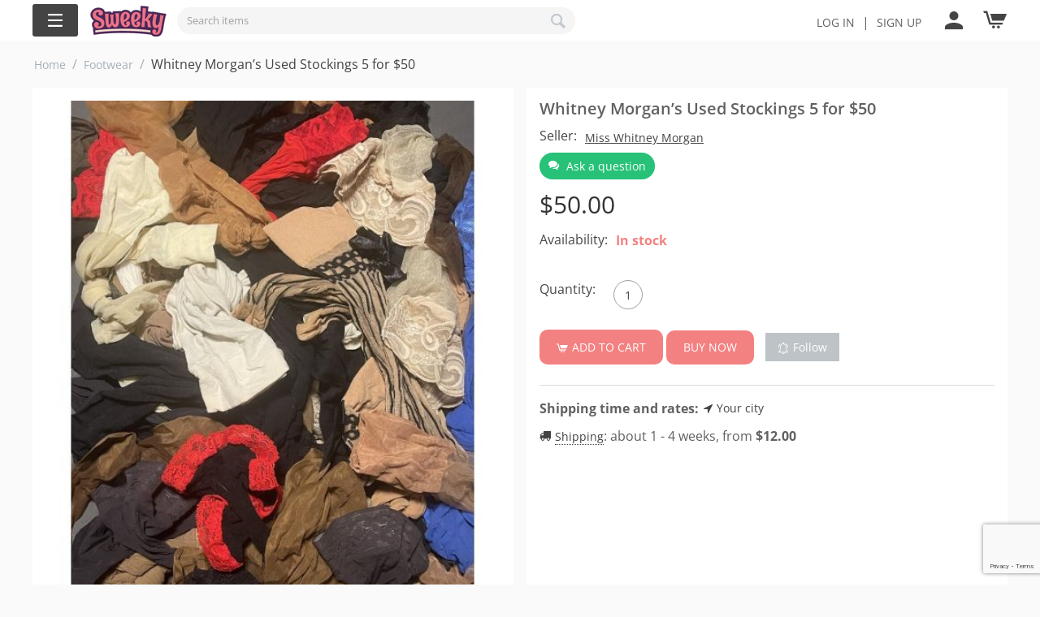

--- FILE ---
content_type: text/html; charset=utf-8
request_url: https://sweeky.com/whitney-morgans-used-stockings-5-for-50/
body_size: 13901
content:
<!DOCTYPE html>
<html 
    lang="en"
    dir="ltr"
    class=""
>
<head>
<title>Footwear :: Whitney Morgan’s Used Stockings 5 for $50 - Sweeky</title>
<base href="https://sweeky.com/" />
<meta http-equiv="Content-Type" content="text/html; charset=utf-8" data-ca-mode="" />
<meta name="viewport" content="initial-scale=1.0, width=device-width" />
<meta name="description" content="Own 5 pairs of my well worn stockings/thigh highs for only $50! This is a “grab bag” completely random of the last 5 pairs I’ve worn in shoots at conventions personal life Buyer covers shipping will be sealed for scent discreetly and carefully packaged Feel free to message me for discounted add-ons" />

<meta name="keywords" content="" />
<meta name="format-detection" content="telephone=no">

            <link rel="canonical" href="https://sweeky.com/whitney-morgans-used-stockings-5-for-50/" />
            

    <!-- Inline script moved to the bottom of the page -->
     
	<!-- Inline script moved to the bottom of the page -->
			
			<!-- Inline script moved to the bottom of the page -->
		
		<meta name="cmsmagazine" content="b55b3ce6a6b9c4d16194dc6efd5e2613" />
    <link href="https://sweeky.com/images/logos/8/e99190c2f349e9a6f191cc674b6263df.png" rel="shortcut icon" type="image/png" />

<link rel="preload" crossorigin="anonymous" as="font" href="//fonts.gstatic.com/s/opensans/v10/RjgO7rYTmqiVp7vzi-Q5UT8E0i7KZn-EPnyo3HZu7kw.woff" type="font/woff" />
<link type="text/css" rel="stylesheet" href="https://sweeky.com/var/cache/misc/assets/design/themes/airy_mobile/css/standalone.d008babcc1f3ac27924f51dc422c2c49.css?1768885659" />



<!-- Inline script moved to the bottom of the page -->
<!-- Inline script moved to the bottom of the page -->

<!-- Inline script moved to the bottom of the page -->
</head>

<body>
            
        <div class="ty-tygh  " id="tygh_container">

        <div id="ajax_overlay" class="ty-ajax-overlay"></div>
<div id="ajax_loading_box" class="ty-ajax-loading-box"></div>
        <div class="cm-notification-container notification-container">
</div>
        <div class="ty-helper-container " id="tygh_main_container">
                                             
<div class="tygh-top-panel clearfix">
                <div class="container-fluid  top-grid">
                                                
            <div class="row-fluid">                        <div class="span10  " >
                                    <div class=" ty-float-left">
                                
                        
    
    
    
    
            
        <div class="sd-smart-mega-menu sd-smart-mega-menu--dropdown-list-by-window-width js-dropdown-menu-by-width">
        

    <style>
        #smart_menu_button_205 .sd-smart-mega-menu-button__button {
                            color: rgb(255, 255, 255);
                                        background: rgb(68, 68, 68);
                                        font-size: 16px;
                    }

                    #smart_menu_button_205 .sd-smart-mega-menu-button__icon .line {
                stroke: rgb(255, 255, 255);
            }
        
        #smart_menu_button_205 .sd-smart-mega-menu-button__button.open {
                            background: rgb(85, 85, 85);
                                        color: rgb(255, 255, 255);
                    }

                    #smart_menu_button_205 .sd-smart-mega-menu-button__button.open .sd-smart-mega-menu-button__icon .line {
                stroke: rgb(255, 255, 255);
            }
            </style>

<div class="sd-smart-mega-menu-button " id="smart_menu_button_205"><button class="sd-smart-mega-menu-button__button js-menu-button" type="button"><svg xmlns="http://www.w3.org/2000/svg" class="sd-smart-mega-menu-button__icon" width="44px" height="44px" viewBox="0 0 100 100"><path class="line top" d="m 70,33 h -40 c 0,0 -8.5,-0.149796 -8.5,8.5 0,8.649796 8.5,8.5 8.5,8.5 h 20 v -20" /><path class="line middle" d="m 70,50 h -40" /><path class="line bottom" d="m 30,67 h 40 c 0,0 8.5,0.149796 8.5,-8.5 0,-8.649796 -8.5,-8.5 -8.5,-8.5 h -20 v 20" /></svg><span class="sd-smart-mega-menu-button__text">Sweeky Menu</span></button></div>

        



    
    <style>
                    #smart_menu_205 .sd-smart-mega-menu-vertical__wrapper {
                background: linear-gradient(90deg, rgb(238, 238, 238) 50%, rgb(255, 255, 255) 50%);
            }

            [dir='rtl'] #smart_menu_205 .sd-smart-mega-menu-vertical__wrapper {
                background: linear-gradient(90deg, rgb(255, 255, 255) 50%, rgb(238, 238, 238) 50%);
            }

            #smart_menu_205 .sd-smart-mega-menu-vertical__secondary-section {
                background: rgb(255, 255, 255);
            }

            #smart_menu_205.sd-smart-mega-menu-hambuger .sd-smart-mega-menu-vertical__wrapper.
            [dir='rtl'] #smart_menu_205.sd-smart-mega-menu-hambuger .sd-smart-mega-menu-vertical__wrapper {
                background: none;
            }

            #smart_menu_205 .sd-smart-mega-menu-hambuger__section {
                background: rgb(238, 238, 238);
            }
        
                    #smart_menu_205 .sd-smart-mega-menu-vertical__item-content--no-icon > .sd-smart-mega-menu-vertical__name {
                padding-inline-start: calc(20px + 0.4em);
            }
        
        #smart_menu_205 .sd-smart-mega-menu-vertical__item-content--level-1 {
                            font-size: 20px;
                                        color: rgb(17, 17, 17);
                    }

        #smart_menu_205 .sd-smart-mega-menu-vertical__item--level-1.active .sd-smart-mega-menu-vertical__item-content {
                            color: rgb(51, 51, 51);
                                        background: rgb(255, 255, 255);
                    }

        #smart_menu_205 .sd-smart-mega-menu-vertical__item-content--level-2 {
                            font-size: 20px;
                                        color: rgb(17, 17, 17);
                    }

        #smart_menu_205 .sd-smart-mega-menu-vertical__link:hover .sd-smart-mega-menu-vertical__item-content--level-2 {
                            color: rgb(189, 41, 196);
                    }

        #smart_menu_205 .sd-smart-mega-menu-vertical__item-content--level-3 {
                            font-size: 20px;
                                        color: rgb(17, 17, 17);
                    }

        #smart_menu_205 .sd-smart-mega-menu-vertical__link:hover .sd-smart-mega-menu-vertical__item-content--level-3 {
                            color: rgb(189, 41, 196);
                    }

        #smart_menu_205 .sd-smart-mega-menu-submenu.items-no-sublist .sd-smart-mega-menu-vertical__item-content--level-2 {
                            font-size: 20px;
                                        color: rgb(17, 17, 17);
                    }

        #smart_menu_205 .sd-smart-mega-menu-submenu.items-no-sublist .sd-smart-mega-menu-vertical__link:hover .sd-smart-mega-menu-vertical__item-content--level-2 {
                            color: rgb(189, 41, 196);
                    }

        #smart_menu_205.sd-smart-mega-menu-hambuger .sd-smart-mega-menu-vertical__item-content {
            font-size: 20px;
        }

        #smart_menu_205.sd-smart-mega-menu-hambuger .sd-smart-mega-menu-vertical__item-content,
        #smart_menu_205.sd-smart-mega-menu-hambuger .sd-smart-mega-menu-vertical__item--level-1.active .sd-smart-mega-menu-vertical__item-content,
        #smart_menu_205.sd-smart-mega-menu-hambuger .sd-smart-mega-menu-vertical__link:hover .sd-smart-mega-menu-vertical__item-content {
            color: rgb(17, 17, 17);
        }

        #smart_menu_205 .sd-smart-mega-menu-item-icon {
            width: 20px;
            height: 20px;
        }
    </style>

<div class="sd-smart-mega-menu-vertical js-menu-container  sd-smart-mega-menu-vertical--submenu-orientation-vertical sd-smart-mega-menu-vertical--submenu-columns-3" id="smart_menu_205" data-sd-hamburger-name="Home"><div class="sd-smart-mega-menu-vertical__wrapper"><div class="sd-smart-mega-menu-vertical__content js-menu-vertical" data-sd-object-id="205"><div class="sd-smart-mega-menu-vertical__primary-section"><ul class="sd-smart-mega-menu-vertical__list sd-smart-mega-menu-vertical__list--level-1 js-menu-list">


    

<li class=" sd-smart-mega-menu-vertical__item sd-smart-mega-menu-vertical__item--level-1 ty-menu-item__products js-menu-item" data-sd-item-id="182" data-sd-item-name="Categories">
            <span class="sd-smart-mega-menu-vertical__no-link">
             <span class="sd-smart-mega-menu-vertical__item-content sd-smart-mega-menu-vertical__item-content--level-1 sd-smart-mega-menu-vertical__item-content--no-icon" title="Categories"> <span class="sd-smart-mega-menu-vertical__name"> Categories </span> </span> 
        </span>
    </li>


    

<li class=" sd-smart-mega-menu-vertical__item sd-smart-mega-menu-vertical__item--level-1 ty-menu-item__newest js-menu-item" data-sd-item-id="195" data-sd-item-name="View All Items">
            <a class="sd-smart-mega-menu-vertical__link"
            href="https://sweeky.com/index.php?dispatch=products.newest&amp;items_per_page=32&amp;page=1"
                    >
             <span class="sd-smart-mega-menu-vertical__item-content sd-smart-mega-menu-vertical__item-content--level-1 sd-smart-mega-menu-vertical__item-content--no-icon" title="View All Items"> <span class="sd-smart-mega-menu-vertical__name"> View All Items </span> </span> 
        </a>
    </li>




<li class=" sd-smart-mega-menu-vertical__item sd-smart-mega-menu-vertical__item--level-1 js-menu-item" data-sd-item-id="223" data-sd-item-name="View Auctions">
            <a class="sd-smart-mega-menu-vertical__link"
            href="https://sweeky.com/index.php?dispatch=products.newest&amp;tag=auction&amp;items_per_page=32"
                    >
             <span class="sd-smart-mega-menu-vertical__item-content sd-smart-mega-menu-vertical__item-content--level-1 sd-smart-mega-menu-vertical__item-content--no-icon" title="View Auctions"> <span class="sd-smart-mega-menu-vertical__name"> View Auctions </span> </span> 
        </a>
    </li>




<li class=" sd-smart-mega-menu-vertical__item sd-smart-mega-menu-vertical__item--level-1 js-menu-item" data-sd-item-id="221" data-sd-item-name="View Sellers">
            <a class="sd-smart-mega-menu-vertical__link"
            href="https://sweeky.com/index.php?dispatch=companies.catalog"
                    >
             <span class="sd-smart-mega-menu-vertical__item-content sd-smart-mega-menu-vertical__item-content--level-1 sd-smart-mega-menu-vertical__item-content--no-icon" title="View Sellers"> <span class="sd-smart-mega-menu-vertical__name"> View Sellers </span> </span> 
        </a>
    </li>




<li class=" sd-smart-mega-menu-vertical__item sd-smart-mega-menu-vertical__item--level-1 js-menu-item" data-sd-item-id="222" data-sd-item-name="Help Center">
            <a class="sd-smart-mega-menu-vertical__link"
            href="https://support.sweeky.com"
                            target="_blank"
                    >
             <span class="sd-smart-mega-menu-vertical__item-content sd-smart-mega-menu-vertical__item-content--level-1 sd-smart-mega-menu-vertical__item-content--no-icon" title="Help Center"> <span class="sd-smart-mega-menu-vertical__name"> Help Center </span> </span> 
        </a>
    </li></ul></div><div class="sd-smart-mega-menu-vertical__secondary-section js-secondary-section"></div></div></div></div><!-- Inline script moved to the bottom of the page -->
    </div>

                    </div><div class="custom-logo ty-float-left">
                <div class="ty-logo-container">
    
            <a href="https://sweeky.com/" title="">
        <img class="ty-pict  ty-logo-container__image   cm-image" width="94" height="38" alt="" title="" id="det_img_6970ce029a6be" src="https://sweeky.com/images/logos/8/584d7e5907640124b327e21dcff8f6ff.png" />

    
            </a>
    </div>

                    </div><div class="top-search custom-search hidden-phone ty-float-left">
                <div class="ar-search-block ty-search-block">
    <form action="https://sweeky.com/" name="search_form" method="get" class="ar-search-block__form">
        <input type="hidden" name="match" value="all" />
        <input type="hidden" name="subcats" value="Y" />
        <input type="hidden" name="pcode_from_q" value="Y" />
        <input type="hidden" name="pshort" value="Y" />
        <input type="hidden" name="pfull" value="Y" />
        <input type="hidden" name="pname" value="Y" />
        <input type="hidden" name="pkeywords" value="Y" />
        <input type="hidden" name="search_performed" value="Y" />

        

        <input type="text" name="q" value="" id="search_input" title="Search items" class="ty-search-block__input cm-hint" /><button title="Search" class="ty-search-magnifier" type="submit"><span 
        class="ty-icon ty-icon-search"
                                    ></span></button>
<input type="hidden" name="dispatch" value="products.search" />

            <input type="hidden" name="security_hash" class="cm-no-hide-input" value="2d5b540de0fe3423b0aa109b5e2ceeb8" /></form>
</div>

                    </div>
                            </div>
                                                
                                    <div class="span6  right_top" >
                                    <div class=" ty-float-right">
                <div class="ty-wysiwyg-content"  data-ca-live-editor-object-id="0" data-ca-live-editor-object-type=""><div class="top_login"><a href="https://sweeky.com/login/?return_url=index.php">Log In</a>  |  <a href="https://sweeky.com/profiles-add/">Sign up</a></div></div>
                    </div><div class=" ty-float-right">
                

<div class="navigation-control">
    <a href="#" class="navigation-control__btn">
        <span 
        class="ty-icon tt-icon-user"
                                    ></span>
    </a>
</div>
<div class="navigation-panel navigation-panel--hidden">
    <div class="navigation-panel__container">
        <div class="navigation-panel__top navigation-panel__top--small-height">
                            <h2 class="navigation-panel__title">
                    Authorization
                </h2>

                <p class="navigation-panel__auth">
                    <a href="https://sweeky.com/login/?return_url=index.php%3Fdispatch%3Dproducts.view%26product_id%3D10761" title="Sign in">
                        <span 
        class="ty-icon ar-logout tt-icon-exit-to-app"
                                    ></span>
                    </a>
                </p>
                    </div>
        <div class="navigation-panel__links navigation-panel__links--small-height">
            <ul>
                                    <li class="navigation-panel__item">
                        <a class="navigation-panel__link" href="https://sweeky.com/">
                            <div class="navigation-panel__flexblock">
                                <span class="navigation-panel__link-icon">
                                    <span 
        class="ty-icon tt-icon-home"
                                    ></span>
                                </span>
                                <span class="navigation-panel__link-name">
                                    Home
                                </span>
                            </div>
                        </a>
                    </li>

                    
                    <li class="navigation-panel__item">
                        <div id="cart_status_panel_742">
                            <a class="navigation-panel__link" href="https://sweeky.com/cart/">
                                <div class="navigation-panel__flexblock">
                                    <span class="navigation-panel__link-icon">
                                        <span 
        class="ty-icon ty-icon-cart"
                                    ></span>
                                    </span>
                                    <span class="navigation-panel__link-name">
                                        My Cart
                                    </span>
                                </div>

                                                            </a>
                        <!--cart_status_panel_742--></div>
                    </li>
                                        
                    
                    
                    
                                    




<style>
    .ty-icon-auction{
        background: url("https://sweeky.com/images/auction.png") 0 0 / 22px 22px no-repeat;
    }
    .ty-icon-auction:hover{
        background: url("https://sweeky.com/images/auctionh.png") 0 0 / 22px 22px no-repeat;
    }
</style>

                                    <li class="navigation-panel__item">
                        <a href="https://sweeky.com/login/?return_url=index.php%3Fdispatch%3Dproducts.view%26product_id%3D10761"
                            class="navigation-panel__link"
                        >
                            <div class="navigation-panel__flexblock">
                                <span class="navigation-panel__link-icon">
                                    <span 
        class="ty-icon tt-icon-exit-to-app"
                                    ></span>
                                </span>
                                <span class="navigation-panel__link-name">
                                    Sign in
                                </span>
                            </div>
                        </a>
                    </li>
                    <li class="navigation-panel__item">
                        <a href="https://sweeky.com/profiles-add/" class="navigation-panel__link">
                            <div class="navigation-panel__flexblock">
                                <span class="navigation-panel__link-icon">
                                    <span 
        class="ty-icon tt-icon-registration"
                                    ></span>
                                </span>
                                <span class="navigation-panel__link-name">
                                    Create account
                                </span>
                            </div>
                        </a>
                    </li>

                                            <li class="navigation-panel__item">
                            <a href="https://sweeky.com/pricing/" class="navigation-panel__link">
                                <div class="navigation-panel__flexblock">
                                    <span class="navigation-panel__link-icon">
                                        <span 
        class="ty-icon tt-icon-vendor"
                                    ></span>
                                    </span>
                                    <span class="navigation-panel__link-name">
                                        Apply for a Seller account
                                    </span>
                                </div>
                            </a>
                        </li>
                                                </ul>
        </div>
    </div>
</div>
<div class="navigation-panel__overlay"></div>


                    </div><div class=" ty-float-right">
                    <div class="ar-cart ty-dropdown-box" id="cart_status_743">
        <div id="sw_dropdown_743" class="ty-dropdown-box__title cm-combination">
            <a href="https://sweeky.com/cart/">
                                                            <span 
        class="ty-icon ty-minicart__icon ty-icon-cart empty"
                                    ></span>
                                    
                            </a>
        </div>
        <div id="dropdown_743" class="cm-popup-box ty-dropdown-box__content ty-dropdown-box__content--cart hidden">
                            <div class="cm-cart-content  cm-cart-content-delete">
                    <div class="ty-cart-items">
                                                    <div class="ty-cart-items__empty ty-center">Cart is empty</div>
                                            </div>

                                            <div class="cm-cart-buttons ty-cart-content__buttons buttons-container hidden">
                            <div class="ar-dropdown__in-cart ty-float-left">
                                <a href="https://sweeky.com/cart/" rel="nofollow" class="ty-btn ty-btn__secondary">View cart</a>
                            </div>
                                                            <div class="ar-dropdown__checkout ty-float-right">
                                            
    <a
        class="cm-dialog-opener cm-dialog-auto-size ty-btn ty-btn__primary"
        href="https://sweeky.com/index.php?dispatch=checkout.login_form&amp;return_url=https%3A%2F%2Fsweeky.com%2Fcheckout%2F"
        data-ca-dialog-title="Sign in"
        data-ca-target-id="checkout_login_form"
        rel="nofollow">
        Checkout
    </a>
                                </div>
                                                    </div>
                                    </div>
            
        </div>
    <!--cart_status_743--></div>


                    </div>
                            </div>
        </div>                                        
            <div class="row-fluid">                        <div class="span16  hidden-tablet hidden-desktop" >
                                    <div class="top-search custom-search hidden-tablet hidden-desktop ">
                <div class="ar-search-block ty-search-block">
    <form action="https://sweeky.com/" name="search_form" method="get" class="ar-search-block__form">
        <input type="hidden" name="match" value="all" />
        <input type="hidden" name="subcats" value="Y" />
        <input type="hidden" name="pcode_from_q" value="Y" />
        <input type="hidden" name="pshort" value="Y" />
        <input type="hidden" name="pfull" value="Y" />
        <input type="hidden" name="pname" value="Y" />
        <input type="hidden" name="pkeywords" value="Y" />
        <input type="hidden" name="search_performed" value="Y" />

        

        <input type="text" name="q" value="" id="search_input739" title="Search items" class="ty-search-block__input cm-hint" /><button title="Search" class="ty-search-magnifier" type="submit"><span 
        class="ty-icon ty-icon-search"
                                    ></span></button>
<input type="hidden" name="dispatch" value="products.search" />

            <input type="hidden" name="security_hash" class="cm-no-hide-input" value="2d5b540de0fe3423b0aa109b5e2ceeb8" /></form>
</div>

                    </div>
                            </div>
        </div>    
        </div>
    

</div>

<div class="tygh-header clearfix">
                <div class="container-fluid  ">
                                                
    
        </div>
    

</div>

    <div class="tygh-content clearfix">
                    <div class="container-fluid  content-grid ar-detail-page">
                                                
            <div class="row-fluid">                        <div class="span16  breadcrumbs-grid ar-hidden-phone" >
                                    <div id="breadcrumbs_10">

    <div class="ty-breadcrumbs clearfix">
        <a href="https://sweeky.com/" class="ty-breadcrumbs__a">Home</a><span class="ty-breadcrumbs__slash">/</span><a href="https://sweeky.com/footwear/" class="ty-breadcrumbs__a">Footwear</a><span class="ty-breadcrumbs__slash">/</span><span class="ty-breadcrumbs__current"><bdi>Whitney Morgan’s Used Stockings 5 for $50</bdi></span>    </div>
<!--breadcrumbs_10--></div>
                            </div>
        </div>                                        
            <div class="row-fluid">                        <div class="span16  " >
                                    <!-- Inline script moved to the bottom of the page -->

<div class="ty-product-block ty-product-detail ar-product-detail">
    <div class="ty-product-block__wrapper clearfix">
            

<style>
    .displayMsg{
        word-break: break-word;
    }
</style>                                                            
                    
                                
        
        
        
        
    
    
    
        
        
            
            
            
            
            
        
        
        
        
        
        
        
    
    

                    












                <div class="ar-product-detail__wrapper--flex">
                    <div class="ty-product-block__img-wrapper js-product-image">
                                                                                    <div class="ty-product-block__img cm-reload-10761 ar-product-block" data-ca-previewer="true" id="product_images_10761_update">
                                    
    
    

<div class="ty-product-img cm-preview-wrapper" id="product_images_10761">
    <a id="det_img_link_10761_45315"class="cm-image-previewer cm-previewer ty-previewer"data-ca-image-id="preview[product_images_10761]"data-ca-image-width="900"data-ca-image-height="1200"href="https://sweeky.com/images/detailed/45/3649cc2c42baca8bd5da503fefea355e.jpeg"title=""><img class="ty-pict     cm-image" alt="" title="" id="det_img_10761_45315" width="500" height="590" src="https://sweeky.com/images/thumbnails/500/590/detailed/45/3649cc2c42baca8bd5da503fefea355e.jpeg.jpg" /><svg class="ty-pict__container" aria-hidden="true" width="500" height="590" viewBox="0 0 500 590" style="max-width: 100%; position: absolute; top: 0; left: 50%; transform: translateX(-50%); z-index: -1;"><rect fill="transparent" width="500" height="590"></rect></svg>
<span class="ty-previewer__icon hidden-phone"></span></a>

                                                                <a id="det_img_link_10761_45316"class="cm-image-previewer hidden cm-previewer ty-previewer"data-ca-image-id="preview[product_images_10761]"data-ca-image-width="900"data-ca-image-height="1200"href="https://sweeky.com/images/detailed/45/0c4531917874b6ac301de2d1ce91cd9a.jpeg"title=""><img class="ty-pict     cm-image" alt="" title="" id="det_img_10761_45316" width="500" height="590" src="https://sweeky.com/images/thumbnails/500/590/detailed/45/0c4531917874b6ac301de2d1ce91cd9a.jpeg.jpg" /><svg class="ty-pict__container" aria-hidden="true" width="500" height="590" viewBox="0 0 500 590" style="max-width: 100%; position: absolute; top: 0; left: 50%; transform: translateX(-50%); z-index: -1;"><rect fill="transparent" width="500" height="590"></rect></svg>
<span class="ty-previewer__icon hidden-phone"></span></a>
            </div>

    <input type="hidden" name="no_cache" value="1" /><div class="ty-center ty-product-bigpicture-thumbnails_gallery"><div class="cm-image-gallery-wrapper ty-thumbnails_gallery ty-inline-block"><div class="ty-product-thumbnails owl-carousel cm-image-gallery" id="images_preview_10761"><div class="cm-item-gallery ty-float-left"><a class="cm-gallery-item cm-thumbnails-mini ty-product-thumbnails__item active" style="width: 50px"data-ca-gallery-large-id="det_img_link_10761_45315"data-ca-image-order="0"data-ca-parent="#product_images_10761"><img class="ty-pict     cm-image" alt="" title="" id="det_img_10761_45315_mini" width="50" height="50" src="https://sweeky.com/images/thumbnails/50/50/detailed/45/3649cc2c42baca8bd5da503fefea355e.jpeg.jpg" />

</a></div><div class="cm-item-gallery ty-float-left"><a class="cm-gallery-item cm-thumbnails-mini ty-product-thumbnails__item" data-ca-gallery-large-id="det_img_link_10761_45316"data-ca-image-order="1"data-ca-parent="#product_images_10761"><img class="ty-pict     cm-image" alt="" title="" id="det_img_10761_45316_mini" width="50" height="50" src="https://sweeky.com/images/thumbnails/50/50/detailed/45/0c4531917874b6ac301de2d1ce91cd9a.jpeg.jpg" />

</a></div></div></div></div>
<!-- Inline script moved to the bottom of the page --><!-- Inline script moved to the bottom of the page -->



                                                                    <!--product_images_10761_update--></div>
                                                    
                    </div>

                    <div class="ty-product-block__right js-product-info">
                                                        <form action="https://sweeky.com/" method="post" name="product_form_10761" enctype="multipart/form-data" class="cm-disable-empty-files  cm-ajax cm-ajax-full-render cm-ajax-status-middle ">
    <input type="hidden" name="result_ids" value="cart_status*,wish_list*,checkout*,account_info*" />
        <input type="hidden" name="redirect_url" value="index.php?dispatch=products.view&amp;product_id=10761" />
        <input type="hidden" name="product_data[10761][product_id]" value="10761" />
        

                            <div class="ar-toolbar">
    <div class="ar-back-button">
        <a onclick="history.back();">
                <svg fill="#E0E0E0" height="24" viewBox="0 0 24 24" width="24" xmlns="http://www.w3.org/2000/svg"><path d="M20 11H7.83l5.59-5.59L12 4l-8 8 8 8 1.41-1.41L7.83 13H20v-2z"/></svg>
        </a>
    </div>
</div>
<div class="ar-fixed-buttons">
            <div id="cart_status_10761">
        <div class="ar-fixed-buttons__item">
                
     <a  class="ty-btn text-button " href="https://sweeky.com/checkout/" rel="nofollow"><span 
        class="ty-icon ty-icon-cart"
                                    ></span></a>

                    </div>
    <!--cart_status_10761--></div>
</div>
            

<div class="ar-fixed-add-cart">
    <div class="ar-fixed-add-cart__price">
                                    <span class="cm-reload-10761 ty-price-update" id="ar_price_update_10761">
        <input type="hidden" name="appearance[show_price_values]" value="1" />
        <input type="hidden" name="appearance[show_price]" value="1" />

                                                                                <span class="ty-price
                            "
                            id="line_discounted_price_10761"
                        >
                            <span class="ty-price__num">$</span><span id="sec_discounted_price_10761" class="ty-price__num">50.00</span>                        </span>
                                    
                        <!--ar_price_update_10761--></span>
    </div>
                <div
            class="
                ar-fixed-add-cart__add-to-cart
                        "
        >
                   
                    
                        
     <button id="button_cart_10761_bottom_panel" class="ty-btn__primary ty-btn__big ty-btn__add-to-cart cm-form-dialog-closer ty-btn" type="submit" name="dispatch[checkout.add..10761]" ></button>

            

<style>
   .wk-buynow-con .wk-buynow{
        color : #ffffff;
        background : #f38181;
   } 
   .wk-buynow{
        color : #ffffff;
        background : #f38181;
   }
   .wk-buynow:hover{
        color : #ffffff;
        background : #f38181;
   } 
</style>
        
                                    <span class="wk-buynow-con">
                                
                        
     <button id="button_wk_buynow_cart_10761" class="ty-btn__primary ty-btn__big wk-buynow cm-form-dialog-closer cm-no-ajax  ty-btn" type="submit" name="dispatch[wk_buynow.wk_buynow..10761]" >BUY NOW</button>

            </span>
                        
       
                    </div>
    </div>

<!-- Inline script moved to the bottom of the page -->                                                                                                <h1 class="ty-product-block__title" >Whitney Morgan’s Used Stockings 5 for $50</h1>
                                                            

                                                                                                <div class="brand">
                                        

                                    </div>
                                
                            

                            <div class="ty-product-block__advanced-option clearfix">
                                                                                                                    <div class="cm-reload-10761" id="advanced_options_update_10761">
                    <div class="ty-control-group product-list-field">
                    <label class="ty-control-group__label">Seller:</label>
            <span class="ty-control-group__item ty-company-name"><a href="https://sweeky.com/miss-whitney-morgan/">Miss Whitney Morgan</a></span>
        
    
            
        <a title="Ask a question" data-ca-target-id="new_thread_login_form" class="cm-dialog-opener cm-dialog-auto-size ty-vendor-communication__post-write" rel="nofollow">
            <span 
        class="ty-icon ty-icon-chat"
                                    ></span>
            Ask a question
        </a>

                </div>
                                
            <!--advanced_options_update_10761--></div>
            
                                                            </div>

                                                    

                                                                                                                                                                        
                                                            <div class="prices-container price-wrap">
                                                                            <div class="ty-product-prices">
                                                                                
                                                                            <div class="ty-product-block__price-actual">
                                                    <span class="cm-reload-10761 ty-price-update" id="price_update_10761">
            <input type="hidden" name="appearance[show_price_values]" value="1" />
            <input type="hidden" name="appearance[show_price]" value="1" />
                                                                                        <span class="ty-price" id="line_discounted_price_10761"><span class="ty-price-num">$</span><span id="sec_discounted_price_10761" class="ty-price-num">50.00</span></span>
                                    
                                    <!--price_update_10761--></span>
    
                                        </div>
                                    
                                                                                            
                                                                <span class="cm-reload-10761" id="line_discount_update_10761">
                <input type="hidden" name="appearance[show_price_values]" value="1" />
                <input type="hidden" name="appearance[show_list_discount]" value="1" />
                            <!--line_discount_update_10761--></span>
            
                                        </div>
                                                                    </div>
                            

                            

                                                                                        

                                                                    

                                                                                            <h3 class="ty-product-block__description-title">Social media profiles</h3>
                                <div class="ty-product-block__description">                                    <div >  Own 5 pairs of my well worn stockings/thigh highs for only $50! This is a “grab bag”, completely random of the last 5 pairs I’ve worn in shoots, at...</div>
                        </div>
                            

                                                            <div class="ty-product-block__option">
                                                                                        <div class="cm-reload-10761" id="product_options_update_10761">
            <input type="hidden" name="appearance[show_product_options]" value="1" />
                                                                                    
<input type="hidden" name="appearance[details_page]" value="1" />
    <input type="hidden" name="additional_info[info_type]" value="D" />
    <input type="hidden" name="additional_info[get_icon]" value="1" />
    <input type="hidden" name="additional_info[get_detailed]" value="1" />
    <input type="hidden" name="additional_info[get_additional]" value="" />
    <input type="hidden" name="additional_info[get_options]" value="1" />
    <input type="hidden" name="additional_info[get_discounts]" value="1" />
    <input type="hidden" name="additional_info[get_features]" value="" />
    <input type="hidden" name="additional_info[get_extra]" value="" />
    <input type="hidden" name="additional_info[get_taxed_prices]" value="1" />
    <input type="hidden" name="additional_info[get_for_one_product]" value="1" />
    <input type="hidden" name="additional_info[detailed_params]" value="1" />
    <input type="hidden" name="additional_info[features_display_on]" value="C" />
    <input type="hidden" name="additional_info[get_active_options]" value="" />
    <input type="hidden" name="additional_info[get_only_selectable_options]" value="" />


<!-- Inline script moved to the bottom of the page -->
            
        <!--product_options_update_10761--></div>
            
                                </div>
                            
                                                            <div class="ty-product-block__field-group">
                                                                                        <div class="cm-reload-10761 stock-wrap" id="product_amount_update_10761">
            <input type="hidden" name="appearance[show_product_amount]" value="1" />
                                                                        <div class="ty-control-group product-list-field">
                            <label class="ty-control-group__label">Availability:</label>
                            <span class="ty-qty-in-stock ty-control-group__item" id="in_stock_info_10761">In stock</span>
                        </div>
                                                        <!--product_amount_update_10761--></div>
        
    

                                                                                            <div class="cm-reload-10761" id="qty_update_10761">
            <input type="hidden" name="appearance[show_qty]" value="1" />
            <input type="hidden" name="appearance[capture_options_vs_qty]" value="" />
                                        
                            <div class="ty-qty clearfix" id="qty_10761"><br>
                    <label class="ty-control-group__label" for="qty_count_10761">Quantity:</label>                                        <div class="ty-center ty-value-changer cm-value-changer">
                                                <input  type="text" size="5" class="ty-value-changer__input cm-amount" id="qty_count_10761" name="product_data[10761][amount]" value="1" data-ca-min-qty="1" />
                                            </div>
                                    </div>
                                        <!--qty_update_10761--></div>
        
    

                                                                                    
                                </div>
                            
                                                            <div class="ty-product-block__button">
                                    
                                                                                        <div class="cm-reload-10761 " id="add_to_cart_update_10761">
        <input type="hidden" name="appearance[show_add_to_cart]" value="1" />
        <input type="hidden" name="appearance[show_list_buttons]" value="1" />
        <input type="hidden" name="appearance[but_role]" value="big" />
        <input type="hidden" name="appearance[quick_view]" value="" />

                
                    
     <button id="button_cart_10761" class="ty-btn__primary ty-btn__big ty-btn__add-to-cart cm-form-dialog-closer ty-btn" type="submit" name="dispatch[checkout.add..10761]" >Add to cart</button>

            

<style>
   .wk-buynow-con .wk-buynow{
        color : #ffffff;
        background : #f38181;
   } 
   .wk-buynow{
        color : #ffffff;
        background : #f38181;
   }
   .wk-buynow:hover{
        color : #ffffff;
        background : #f38181;
   } 
</style>
        
                                    <span class="wk-buynow-con">
                                
                    
     <button id="button_wk_buynow_cart_10761" class="ty-btn__primary ty-btn__big wk-buynow cm-form-dialog-closer cm-no-ajax  ty-btn" type="submit" name="dispatch[wk_buynow.wk_buynow..10761]" >BUY NOW</button>

            </span>
                        

    
    
                        
        
     <a  class="ty-btn sd-follow-vendor ty-btn__tertiary cm-dialog-opener cm-dialog-auto-size text-button " href="https://sweeky.com/login/?return_url=index.php%3Fdispatch%3Dproducts.view%26product_id%3D10761" rel="nofollow" data-ca-target-id="login_block_follow_vendor"><span 
        class="ty-icon sd-follow-vendor__icon sd-follow-vendor__icon--follow"
                                    ></span>Follow</a>




        <!--add_to_cart_update_10761--></div>
            
                                </div>
                            
                                                        <input type="hidden" name="security_hash" class="cm-no-hide-input" value="2d5b540de0fe3423b0aa109b5e2ceeb8" /></form>
        

                        
        
    <div data-ca-geo-maps-shippings-methods-list-id="geo_maps_shipping_methods_list_10761"
         data-ca-geo-maps-shipping-estimation-product-id="10761"
         data-ca-geo-maps-shipping-estimation-show-title="1"
         data-ca-geo-maps-shipping-estimation-no-shippings-available-short-text="0"
         id="geo_maps_shipping_estimation_10761">
        <div class="ty-geo-maps-shipping__wrapper" id="shipping_methods_10761">
                            <div class="ty-geo-maps-shipping__title">
                    Shipping time and rates:         <div class="ty-geo-maps__geolocation"
         data-ca-geo-map-location-is-location-detected="true"
         data-ca-geo-map-location-element="location_block"
         id="geo_maps_location_block_shipping_estimation_10761"
    >
        
        

    


    <a id="opener_geo_maps_location_dialog_shipping_estimation_10761"
        class="cm-dialog-opener cm-dialog-auto-size ty-geo-maps__geolocation__opener"
        href="https://sweeky.com/index.php?dispatch=geo_maps.customer_geolocation"         data-ca-target-id="content_geo_maps_location_dialog_shipping_estimation_10761"
                data-ca-dialog-title="Select your city"        
        rel="nofollow"
    >
        <span 
        class="ty-icon ty-icon-location-arrow"
                                    ></span>        <span class="ty-geo-maps__geolocation__opener-text">            <span data-ca-geo-map-location-element="location" class="ty-geo-maps__geolocation__location">Your city</span>
        </span>
            </a>


<div class="hidden" id="content_geo_maps_location_dialog_shipping_estimation_10761" title="Select your city">
    
</div>
    <!--geo_maps_location_block_shipping_estimation_10761--></div>
                </div>
                                                            <div class="ty-geo-maps-shipping__loader"></div>
                            
        </div>
    <!--geo_maps_shipping_estimation_10761--></div>

    <div class="hidden" title="Shipping methods" id="geo_maps_shipping_methods_list_10761">
            <div class="ty-geo-maps-shipping__popup">
                <div class="ty-geo-maps-shipping__list-city">
                    Shipping time and rates:         <div class="ty-geo-maps__geolocation"
         data-ca-geo-map-location-is-location-detected="true"
         data-ca-geo-map-location-element="location_block"
         id="geo_maps_location_block_shipping_estimation_10761"
    >
        
        

    


    <a id="opener_geo_maps_location_dialog_shipping_estimation_10761"
        class="cm-dialog-opener cm-dialog-auto-size ty-geo-maps__geolocation__opener"
        href="https://sweeky.com/index.php?dispatch=geo_maps.customer_geolocation"         data-ca-target-id="content_geo_maps_location_dialog_shipping_estimation_10761"
                data-ca-dialog-title="Select your city"        
        rel="nofollow"
    >
        <span 
        class="ty-icon ty-icon-location-arrow"
                                    ></span>        <span class="ty-geo-maps__geolocation__opener-text">            <span data-ca-geo-map-location-element="location" class="ty-geo-maps__geolocation__location">Your city</span>
        </span>
            </a>


<div class="hidden" id="content_geo_maps_location_dialog_shipping_estimation_10761" title="Select your city">
    
</div>
    <!--geo_maps_location_block_shipping_estimation_10761--></div>
                </div>
                                    <span class="ty-error-text">
                        Sorry, we couldn't find any shipping options for your location. Please contact us, and we'll see what we can do about it.
                    </span>
                                <div class="buttons-container">
                            
 
    <a   class="ty-btn ty-btn__primary cm-form-dialog-closer cm-dialog-closer " >Close</a>
                </div>
            </div>
    <!--geo_maps_shipping_methods_list_10761--></div>

    <!-- Inline script moved to the bottom of the page -->
                        

                                                    
                                
                                            </div>
                </div>
                    
    <div id="product_vendor_communication_thread_form">
            <div id="new_thread_login_form" class="hidden ty-vendor-communication-login" title="Sign in">
    <div class="ty-login-popup">
        <div class="ty-login-popup__description ty-login-popup__description--bold">
            Please sign in so that we can notify you about a reply
        </div>
        

    <div id="new_thread_login_form_popup_login_popup_form_container">
            <form name="new_thread_login_form_popup_form" action="https://sweeky.com/" method="post" class="cm-ajax cm-ajax-full-render">
                    <input type="hidden" name="result_ids" value="new_thread_login_form_popup_login_popup_form_container" />
            <input type="hidden" name="login_block_id" value="new_thread_login_form_popup" />
            <input type="hidden" name="quick_login" value="1" />
        
        <input type="hidden" name="return_url" value="index.php?dispatch=products.view&amp;product_id=10761" />
        <input type="hidden" name="redirect_url" value="index.php?dispatch=products.view&amp;product_id=10761" />

        
        <div class="ty-control-group">
            <label for="login_new_thread_login_form_popup" class="ty-login__filed-label ty-control-group__label cm-required cm-trim cm-email">Email</label>
            <input type="text" id="login_new_thread_login_form_popup" name="user_login" size="30" value="" class="ty-login__input cm-focus" />
        </div>

        <div class="ty-control-group ty-password-forgot">
            <label for="psw_new_thread_login_form_popup" class="ty-login__filed-label ty-control-group__label ty-password-forgot__label cm-required">Password</label><a href="https://sweeky.com/index.php?dispatch=auth.recover_password" class="ty-password-forgot__a"  tabindex="5">Forgot your password?</a>
            <input type="password" id="psw_new_thread_login_form_popup" name="password" size="30" value="" class="ty-login__input" maxlength="32" />
        </div>

                    
            <div class="ty-login-reglink ty-center">
                <a class="ty-login-reglink__a" href="https://sweeky.com/profiles-add/" rel="nofollow">Register a new Buyer account<br>
<h4><a href="https://sweeky.com/index.php?dispatch=companies.apply_for_vendor">switch to seller application</a></h4></a>
            </div>
        
                                            <input type="hidden" data-recaptcha-v3-action="login" class="cm-recaptcha-v3" name=g-recaptcha-v3-token id="g_recaptcha_v3_token_recaptcha_6970ce029df9f" />
            
        
                    <div class="buttons-container clearfix">
                <div class="ty-float-right">
                        
     <button  class="ty-btn__login ty-btn__secondary ty-btn" type="submit" name="dispatch[auth.login]" >Sign in</button>

                </div>
                <div class="ty-login__remember-me">
                    <label for="remember_me_new_thread_login_form_popup" class="ty-login__remember-me-label"><input class="checkbox" type="checkbox" name="remember_me" id="remember_me_new_thread_login_form_popup" value="Y" />Remember me</label>
                </div>
            </div>
        
    <input type="hidden" name="security_hash" class="cm-no-hide-input" value="2d5b540de0fe3423b0aa109b5e2ceeb8" /></form>

    <!--new_thread_login_form_popup_login_popup_form_container--></div>
    </div>
</div>
        <!--product_vendor_communication_thread_form--></div>
    <div id="login_block_follow_vendor"
    class="hidden"
    title="Follow">

    <div class="ty-login-popup">
        <h4>
            Please sign in to follow the vendor
        </h4>
        

    <div id="popup_vendor_follow_login_popup_form_container">
            <form name="popup_vendor_follow_form" action="https://sweeky.com/" method="post" class="cm-ajax cm-ajax-full-render">
                    <input type="hidden" name="result_ids" value="popup_vendor_follow_login_popup_form_container" />
            <input type="hidden" name="login_block_id" value="popup_vendor_follow" />
            <input type="hidden" name="quick_login" value="1" />
        
        <input type="hidden" name="return_url" value="index.php?dispatch=products.view&amp;product_id=10761" />
        <input type="hidden" name="redirect_url" value="index.php?dispatch=products.view&amp;product_id=10761" />

        
        <div class="ty-control-group">
            <label for="login_popup_vendor_follow" class="ty-login__filed-label ty-control-group__label cm-required cm-trim cm-email">Email</label>
            <input type="text" id="login_popup_vendor_follow" name="user_login" size="30" value="" class="ty-login__input cm-focus" />
        </div>

        <div class="ty-control-group ty-password-forgot">
            <label for="psw_popup_vendor_follow" class="ty-login__filed-label ty-control-group__label ty-password-forgot__label cm-required">Password</label><a href="https://sweeky.com/index.php?dispatch=auth.recover_password" class="ty-password-forgot__a"  tabindex="5">Forgot your password?</a>
            <input type="password" id="psw_popup_vendor_follow" name="password" size="30" value="" class="ty-login__input" maxlength="32" />
        </div>

                    
            <div class="ty-login-reglink ty-center">
                <a class="ty-login-reglink__a" href="https://sweeky.com/profiles-add/" rel="nofollow">Register a new Buyer account<br>
<h4><a href="https://sweeky.com/index.php?dispatch=companies.apply_for_vendor">switch to seller application</a></h4></a>
            </div>
        
                                            <input type="hidden" data-recaptcha-v3-action="login" class="cm-recaptcha-v3" name=g-recaptcha-v3-token id="g_recaptcha_v3_token_recaptcha_6970ce029e127" />
            
        
                    <div class="buttons-container clearfix">
                <div class="ty-float-right">
                        
     <button  class="ty-btn__login ty-btn__secondary ty-btn" type="submit" name="dispatch[auth.login]" >Sign in</button>

                </div>
                <div class="ty-login__remember-me">
                    <label for="remember_me_popup_vendor_follow" class="ty-login__remember-me-label"><input class="checkbox" type="checkbox" name="remember_me" id="remember_me_popup_vendor_follow" value="Y" />Remember me</label>
                </div>
            </div>
        
    <input type="hidden" name="security_hash" class="cm-no-hide-input" value="2d5b540de0fe3423b0aa109b5e2ceeb8" /></form>

    <!--popup_vendor_follow_login_popup_form_container--></div>
    </div>
</div>    </div>

    
                        


                                <div class="ar-tabs-box ar-tabs-box--columns">
                                            
            
                            <div class="ar-tab-block">
                    <h3 class="tab-list-title" id="description">About This Item</h3>
                    <div id="content_description" class="ty-wysiwyg-content content-description">
                                                                <div ><p><span style="-webkit-text-size-adjust: 100%;">Own 5 pairs of my well worn stockings/thigh highs for only $50! This is a “grab bag”, completely random of the last 5 pairs I’ve worn in shoots, at conventions, personal life.</span></p>
<p><span class="s1">Buyer covers shipping, will be sealed for scent, discreetly, and carefully packaged.</span></p>
<p><span class="s1">Feel free to message me for discounted add-ons like autographed instax and/or custom videos.</span></p>
<p><span class="s1">Enjoy!&nbsp;</span></p></div>
                            
                    </div>
                </div>
                                                                                
            
                            <div id="content_bid_history" class="ty-wysiwyg-content content-bid_history">
                                                        


                            
                </div>
                        
            </div>

                    
    </div>

<div class="product-details"></div>
                            </div>
        </div>    
        </div>
    

    </div>



<div class="tygh-footer clearfix" id="tygh_footer">
                <div class="container-fluid  ty-footer-grid">
                                                
            <div class="row-fluid">                        <div class="span16  ty-footer-grid__full-width ty-footer-menu" >
                                    <div class="row-fluid">                        <div class="span6  address" >
                                    <div class="footer-no-wysiwyg ty-float-left">
                <div class="ty-wysiwyg-content"  data-ca-live-editor-object-id="0" data-ca-live-editor-object-type=""><div class="footer_bottom_area">
<div class="footer_logo"><img src="https://sweeky.com/sweeky/design/themes/responsive/media/images/sweekyfooter.png"/></div>
<div class="social_icon"><a href="https://www.instagram.com/sweekycom" target="_blank"><img src="https://sweeky.com/sweeky/design/themes/responsive/media/images/instagram-logo-small.png"/></a> <a href="https://twitter.com/sweekycom" target="_blank"><img src="https://sweeky.com/sweeky/design/themes/responsive/media/images/twitter-logo-small.png"/> </a></div>
<div class="footer_link"><a href="https://sweeky.com/terms-of-use">Terms of Use </a> | <a href="https://sweeky.com/privacy-policy">Privacy Policy</a></div>
<div class="copy_right">©2026 Sweeky All Rights Reserved.</div>



</div></div>
                    </div>
                            </div>
                                                
                                    <div class="span5  " >
                                    <div class="ty-footer footer-no-wysiwyg ty-float-right">
        <h2 class="ty-footer-general__header  cm-combination" id="sw_footer-general_230">
                                        <span>MENU</span>
                        
        <span 
        class="ty-icon ty-icon-down-open ty-footer-menu__icon-open"
                                    ></span>
        <span 
        class="ty-icon ty-icon-up-open ty-footer-menu__icon-hide"
                                    ></span>
        </h2>
        <div class="ty-footer-general__body" id="footer-general_230"><div class="ty-wysiwyg-content"  data-ca-live-editor-object-id="0" data-ca-live-editor-object-type=""><ul>
<li><a href="https://sweeky.com/index.php?dispatch=products.newest&items_per_page=32&page=1">All Items</a></li>
<li><a href="https://sweeky.com/index.php?dispatch=companies.catalog">View Sellers</a></li>
<li><a href="https://support.sweeky.com/portal/en/home" target="_blank">FAQ’s</a></li>
<li><a href="https://support.sweeky.com/portal/en/newticket" target="_blank" >Contact Support</a></li>


</ul></div></div>
    </div>
                            </div>
                                                
                                    <div class="span5  " >
                                    <div class="ty-footer footer-no-wysiwyg">
        <h2 class="ty-footer-general__header  cm-combination" id="sw_footer-general_231">
                                        <span>ACCOUNT</span>
                        
        <span 
        class="ty-icon ty-icon-down-open ty-footer-menu__icon-open"
                                    ></span>
        <span 
        class="ty-icon ty-icon-up-open ty-footer-menu__icon-hide"
                                    ></span>
        </h2>
        <div class="ty-footer-general__body" id="footer-general_231"><div class="ty-wysiwyg-content"  data-ca-live-editor-object-id="0" data-ca-live-editor-object-type=""><ul>
<li><a href="https://sweeky.com/login/?return_url=index.php">Log In</a></li>
<li><a href="https://sweeky.com/profiles-add/">Sign Up</a></li>
<li><a href="https://sweeky.com/index.php?dispatch=companies.apply_for_vendor">Apply to Sell</a></li>



</ul></div></div>
    </div>
                            </div>
        </div>
                            </div>
        </div>    
        </div>
    

</div>



            
        <!--tygh_main_container--></div>

        
        <!--tygh_container--></div>

        
    <script src="https://code.jquery.com/jquery-3.5.1.min.js"
            integrity="sha256-9/aliU8dGd2tb6OSsuzixeV4y/faTqgFtohetphbbj0="
            crossorigin="anonymous"
            data-no-defer
    ></script>
    <script data-no-defer>
        if (!window.jQuery) {
            document.write('<script src="https://sweeky.com/js/lib/jquery/jquery-3.5.1.min.js?ver=1768885659" ><\/script>');
        }
    </script>

<script src="https://sweeky.com/var/cache/misc/assets/js/tygh/scripts-79032ee421c3083dd13f9247408cf6e1.js?1768885659"></script>
<script>
(function(_, $) {

    _.tr({
        cannot_buy: 'You cannot buy the product with these option variants',
        no_products_selected: 'No products selected',
        error_no_items_selected: 'No items selected! At least one check box must be selected to perform this action.',
        delete_confirmation: 'Are you sure you want to delete the selected items?',
        text_out_of_stock: 'Out of stock',
        items: 'item(s)',
        text_required_group_product: 'Please select a product for the required group [group_name]',
        save: 'Save',
        close: 'Close',
        notice: 'Notice',
        warning: 'Warning',
        error: 'Error',
        empty: 'Empty',
        text_are_you_sure_to_proceed: 'Are you sure you want to proceed?',
        text_invalid_url: 'You have entered an invalid URL',
        error_validator_email: 'The email address in the <b>[field]<\/b> field is invalid.',
        error_validator_phone: 'The phone number in the <b>[field]<\/b> field is invalid. The correct format is (555) 555-55-55 or 55 55 555 5555.',
        error_validator_phone_mask: 'The phone number in the <b>[field]<\/b> field is invalid.',
        error_validator_integer: 'The value of the <b>[field]<\/b> field is invalid. It should be integer.',
        error_validator_multiple: 'The <b>[field]<\/b> field does not contain the selected options.',
        error_validator_password: 'The passwords in the <b>[field2]<\/b> and <b>[field]<\/b> fields do not match.',
        error_validator_required: 'The <b>[field]<\/b> field is mandatory.',
        error_validator_zipcode: 'The ZIP / Postal code in the <b>[field]<\/b> field is incorrect. The correct format is [extra].',
        error_validator_message: 'The value of the <b>[field]<\/b> field is invalid.',
        text_page_loading: 'Loading... Your request is being processed, please wait.',
        error_ajax: 'Oops, something went wrong ([error]). Please try again.',
        text_changes_not_saved: 'Your changes have not been saved.',
        text_data_changed: 'Your changes have not been saved.Press OK to continue, or Cancel to stay on the current page.',
        placing_order: 'Placing the order',
        file_browser: 'File browser',
        browse: 'Browse...',
        more: 'More',
        text_no_products_found: 'No products found',
        cookie_is_disabled: 'For a complete shopping experience, please <a href=\"https://www.wikihow.com/Enable-Cookies-in-Your-Internet-Web-Browser\" target=\"_blank\">set your browser to accept cookies<\/a>',
        insert_image: 'Insert image',
        image_url: 'Image URL',
        loading: 'Loading...',

        text_editing_raw: 'Text editing',
        save_raw: 'Save',
        cancel_raw: 'Cancel'
    });

    $.extend(_, {
        index_script: 'index.php',
        changes_warning: /*'Y'*/'N',
        currencies: {
            'primary': {
                'decimals_separator': '.',
                'thousands_separator': ',',
                'decimals': '2'
            },
            'secondary': {
                'decimals_separator': '.',
                'thousands_separator': ',',
                'decimals': '2',
                'coefficient': '1.00000'
            }
        },
        default_editor: 'redactor2',
        default_previewer: 'owl',
        current_path: '',
        current_location: 'https://sweeky.com',
        images_dir: 'https://sweeky.com/design/themes/responsive/media/images',
        notice_displaying_time: 0,
        cart_language: 'en',
        language_direction: 'ltr',
        default_language: 'en',
        cart_prices_w_taxes: false,
        regexp: [],
        current_url: 'https://sweeky.com/whitney-morgans-used-stockings-5-for-50/',
        current_host: 'sweeky.com',
        init_context: '',
        phone_validation_mode: 'any_digits',
        hash_of_available_countries: '0bfec9631b22efcfcaa41f237779eee0',
        hash_of_phone_masks: '1768885659',
        deferred_scripts: []
    });

    
    
        $(document).ready(function(){
            turnOffPhoneSafariAutofill();

            $.runCart('C');
        });

        $.ceEvent('on', 'ce.commoninit', function () {
            turnOffPhoneSafariAutofill();
        });

        function turnOffPhoneSafariAutofill () {
            if ($.browser.safari) {
                $('[x-autocompletetype="tel"]').removeAttr('x-autocompletetype');
                $('.cm-mask-phone-label:not(.autofill-on)').append('<span style="position: absolute; overflow: hidden; width: 1px; height: 1px;">search</span>');
            }
        }

    
            // CSRF form protection key
        _.security_hash = '2d5b540de0fe3423b0aa109b5e2ceeb8';
    }(Tygh, Tygh.$));
</script>
<script>
    (function (_, $) {
        _.geo_maps = {
            provider: 'google',
            api_key: 'AIzaSyCkIrZV20-kjsUw7m20LFbtRAcDigLj9KE',
            yandex_commercial: false,
            language: "en",
        };

        _.tr({
            geo_maps_google_search_bar_placeholder: 'Search',
            geo_maps_cannot_select_location: 'This location couldn\'t be selected due to technical reasons. If you encounter any difficulties when placing an order, please contact us.',
        });
    })(Tygh, Tygh.$);
</script>
<script>
    (function (_, $) {
        _.tr({
            "geo_maps.google_maps_cookie_title": 'Google Maps',
            "geo_maps.google_maps_cookie_description": 'Google Maps is a service that allows us to show the maps and various locations on those maps, or automatically determine your location. Here is <a href=\"https://policies.google.com/privacy\" target=\"_blank\">Google privacy policy;<\/a> we also recommend Google\'s concise and comprehensive <a href=\"https://support.google.com/maps/answer/10400210\" target=\"_blank\">note on privacy<\/a>.',
            "geo_maps.yandex_maps_cookie_title": 'Yandex Maps',
            "geo_maps.yandex_maps_cookie_description": 'Yandex Maps is a service that allows us to show the maps and various locations on those maps, or automatically determine your location. Here is <a href=\"https://yandex.com/legal/confidential/\" target=\"_blank\">Yandex privacy policy<\/a>.',
        });
    })(Tygh, Tygh.$);
</script>
<script>
        (function (_, $) {
            _.tr({
                error_validator_recaptcha: 'Please confirm you are not a robot.',
                "recaptcha.recaptcha_cookie_title": 'Google reCAPTCHA',
                "recaptcha.recaptcha_cookie_description": 'Google reCAPTCHA is a service that provides anti-bot protection and verifies that site visitors are humans. Here is <a href=\"https://policies.google.com/privacy\" target=\"_blank\">Google privacy policy<\/a>; we also recommend Google\'s concise and comprehensive <a href=\"https://support.google.com/maps/answer/10400210\" target=\"_blank\">note on privacy<\/a>.',
            });

            $.extend(_, {
                recaptcha_settings: {
                    site_key: '',
                    theme: 'light',
                    type: 'image',
                    size: 'normal'
                },
                google_recaptcha_v3_site_key: '6LeenkwfAAAAAA80Tx0_9_yEc1wvJUCGBg1gdqLL',
                google_recaptcha_v2_token_param: 'g-recaptcha-response',
                google_recaptcha_v3_token_param: 'g-recaptcha-v3-token'
            });
        }(Tygh, Tygh.$));
    </script>
<script>
    (function (_, $) {
        _.tr({
            "google_analytics.google_tag_manager_cookies_title": 'Google Tag Manager',
            "google_analytics.google_tag_manager_cookies_description": 'Google Tag Manager is a service that provides us with website analytics: the number of unique visitors, the most and least popular pages, etc. Here is <a href=\"https://support.google.com/tagmanager/answer/9323295\" target=\"_blank\">Google Tag Manager statement on privacy<\/a>.',
        });
    })(Tygh, Tygh.$);
</script>
<script>
    (function(_, $) {
        _.sdSmartMenu = {};
    }(Tygh, Tygh.$));
</script>


<!-- Inline scripts -->
<script type="application/ld+json">
                        {"@context":"http:\/\/schema.org\/","@type":"http:\/\/schema.org\/Product","name":"Whitney Morgan\u2019s Used Stockings 5 for $50","sku":"","description":"Own 5 pairs of my well worn stockings\/thigh highs for only $50! This is a \u201cgrab bag\u201d, completely random of the last 5 pairs I\u2019ve worn in shoots, at conventions, personal life.\r\nBuyer covers shipping, will be sealed for scent, discreetly, and carefully packaged.\r\nFeel free to message me for discounted add-ons like autographed instax and\/or custom videos.\r\nEnjoy!&nbsp;","image":["https:\/\/sweeky.com\/images\/detailed\/45\/3649cc2c42baca8bd5da503fefea355e.jpeg","https:\/\/sweeky.com\/images\/detailed\/45\/0c4531917874b6ac301de2d1ce91cd9a.jpeg"],"offers":[{"@type":"http:\/\/schema.org\/Offer","availability":"InStock","url":"https:\/\/sweeky.com\/whitney-morgans-used-stockings-5-for-50\/","price":50,"priceCurrency":"USD"}]}
    </script>
<script type="text/javascript" id="zsiqchat">var $zoho=$zoho || {};$zoho.salesiq = $zoho.salesiq || {widgetcode: "8b6a8968151c8b8622d764ac08d2d5c7d46a2be3188ace9bf3685d46bde4ae33", values:{},ready:function(){}};var d=document;s=d.createElement("script");s.type="text/javascript";s.id="zsiqscript";s.defer=true;s.src="https://salesiq.zoho.com/widget";t=d.getElementsByTagName("script")[0];t.parentNode.insertBefore(s,t);</script>
<script>
					if(window.$zoho){
						$zoho.salesiq.internalready = function() { 
							$zoho.salesiq.floatbutton.visible("hide");
						};
					}
			</script>
<script
    async
    
    src="https://www.googletagmanager.com/gtag/js?id=G-S5RG3T3KRR"
></script>
<script >
    // Global site tag (gtag.js) - Google Analytics
    window.dataLayer = window.dataLayer || [];

    function gtag() {
        dataLayer.push(arguments);
    }

    gtag('js', new Date());
    gtag('config', 'G-S5RG3T3KRR');
</script>
<script >
    (function(_, $) {
        // Setting up sending pageviews in Google analytics when changing the page dynamically(ajax)
        $.ceEvent('on', 'ce.history_load', function(url) {
            if (typeof(gtag) !== 'undefined') {

                // disabling page tracking by default
                gtag('config', 'G-S5RG3T3KRR', { send_page_view: false });

                // send pageview for google analytics
                gtag('event', 'page_view', {
                    page_path: url.replace('!', ''),
                    send_to: 'G-S5RG3T3KRR'
                });
            }
        });
    }(Tygh, Tygh.$));
</script>
<script>window.smartMegaMenuData_object205 = "{\"object205\":{\"menuItems\":{\"item182\":{\"subitems\":{\"item0\":{\"subitems\":[],\"content\":\" <li class=\\\" sd-smart-mega-menu-vertical__item sd-smart-mega-menu-vertical__item--level-2 js-menu-item\\\" data-sd-item-id=\\\"0\\\" data-sd-item-name=\\\"Clothing\\\"> <a class=\\\"sd-smart-mega-menu-vertical__link\\\" href=\\\"https:\\/\\/sweeky.com\\/clothing\\/\\\" > <\span class=\\\"sd-smart-mega-menu-vertical__item-content sd-smart-mega-menu-vertical__item-content--level-2 sd-smart-mega-menu-vertical__item-content--no-icon\\\" title=\\\"Clothing\\\"> <\span class=\\\"sd-smart-mega-menu-vertical__name\\\"> Clothing <\\/span> <\\/span> <\\/a> <\\/li>\"},\"item1\":{\"subitems\":[],\"content\":\" <li class=\\\" sd-smart-mega-menu-vertical__item sd-smart-mega-menu-vertical__item--level-2 js-menu-item\\\" data-sd-item-id=\\\"1\\\" data-sd-item-name=\\\"Footwear\\\"> <a class=\\\"sd-smart-mega-menu-vertical__link\\\" href=\\\"https:\\/\\/sweeky.com\\/footwear\\/\\\" > <\span class=\\\"sd-smart-mega-menu-vertical__item-content sd-smart-mega-menu-vertical__item-content--level-2 sd-smart-mega-menu-vertical__item-content--no-icon\\\" title=\\\"Footwear\\\"> <\span class=\\\"sd-smart-mega-menu-vertical__name\\\"> Footwear <\\/span> <\\/span> <\\/a> <\\/li>\"},\"item2\":{\"subitems\":[],\"content\":\" <li class=\\\" sd-smart-mega-menu-vertical__item sd-smart-mega-menu-vertical__item--level-2 js-menu-item\\\" data-sd-item-id=\\\"2\\\" data-sd-item-name=\\\"Mystery Boxes\\\"> <a class=\\\"sd-smart-mega-menu-vertical__link\\\" href=\\\"https:\\/\\/sweeky.com\\/mystery-boxes\\/\\\" > <\span class=\\\"sd-smart-mega-menu-vertical__item-content sd-smart-mega-menu-vertical__item-content--level-2 sd-smart-mega-menu-vertical__item-content--no-icon\\\" title=\\\"Mystery Boxes\\\"> <\span class=\\\"sd-smart-mega-menu-vertical__name\\\"> Mystery Boxes <\\/span> <\\/span> <\\/a> <\\/li>\"},\"item3\":{\"subitems\":[],\"content\":\" <li class=\\\" sd-smart-mega-menu-vertical__item sd-smart-mega-menu-vertical__item--level-2 js-menu-item\\\" data-sd-item-id=\\\"3\\\" data-sd-item-name=\\\"Photos\\\"> <a class=\\\"sd-smart-mega-menu-vertical__link\\\" href=\\\"https:\\/\\/sweeky.com\\/photos\\/\\\" > <\span class=\\\"sd-smart-mega-menu-vertical__item-content sd-smart-mega-menu-vertical__item-content--level-2 sd-smart-mega-menu-vertical__item-content--no-icon\\\" title=\\\"Photos\\\"> <\span class=\\\"sd-smart-mega-menu-vertical__name\\\"> Photos <\\/span> <\\/span> <\\/a> <\\/li>\"},\"item4\":{\"subitems\":[],\"content\":\" <li class=\\\" sd-smart-mega-menu-vertical__item sd-smart-mega-menu-vertical__item--level-2 js-menu-item\\\" data-sd-item-id=\\\"4\\\" data-sd-item-name=\\\"Videos\\\"> <a class=\\\"sd-smart-mega-menu-vertical__link\\\" href=\\\"https:\\/\\/sweeky.com\\/videos\\/\\\" > <\span class=\\\"sd-smart-mega-menu-vertical__item-content sd-smart-mega-menu-vertical__item-content--level-2 sd-smart-mega-menu-vertical__item-content--no-icon\\\" title=\\\"Videos\\\"> <\span class=\\\"sd-smart-mega-menu-vertical__name\\\"> Videos <\\/span> <\\/span> <\\/a> <\\/li>\"},\"item5\":{\"subitems\":[],\"content\":\" <li class=\\\" sd-smart-mega-menu-vertical__item sd-smart-mega-menu-vertical__item--level-2 js-menu-item\\\" data-sd-item-id=\\\"5\\\" data-sd-item-name=\\\"Everything Else\\\"> <a class=\\\"sd-smart-mega-menu-vertical__link\\\" href=\\\"https:\\/\\/sweeky.com\\/everything-else\\/\\\" > <\span class=\\\"sd-smart-mega-menu-vertical__item-content sd-smart-mega-menu-vertical__item-content--level-2 sd-smart-mega-menu-vertical__item-content--no-icon\\\" title=\\\"Everything Else\\\"> <\span class=\\\"sd-smart-mega-menu-vertical__name\\\"> Everything Else <\\/span> <\\/span> <\\/a> <\\/li>\"}},\"banner\":\"\"},\"item195\":{\"subitems\":[],\"banner\":\"\"},\"item223\":{\"subitems\":[],\"banner\":\"\"},\"item221\":{\"subitems\":[],\"banner\":\"\"},\"item222\":{\"subitems\":[],\"banner\":\"\"}},\"hamburgerHeaderText\":\"Sweeky Menu\"}}";</script>
<script src="https://sweeky.com/js/tygh/exceptions.js?ver=1768885659" ></script>
<script src="https://sweeky.com/js/tygh/previewers/owl.previewer.js?ver=1768885659" ></script>
<script src="https://sweeky.com/js/tygh/product_image_gallery.js?ver=1768885659" ></script>
<script src="https://sweeky.com/js/addons/geo_maps/shipping_estimation.js?ver=1768885659" ></script>
<script>
    (function(_, $) {
        $('.js-ar-add-to-cart').on('click', function() {
            var inputPrice = $('#ar_price_update_10761 input[name=\'product_data[10761][price]\']').val(),
                $targetInput = $('#price_update_10761 input[name=\'product_data[10761][price]\']');

            $targetInput.val(inputPrice);
        });
    }(Tygh, Tygh.$));

    $('#make_a_bid').click(function() {
        $('#auction_id').click();
    })
</script>
<script>
(function(_, $) {
    $.ceEvent('on', 'ce.formpre_product_form_10761', function(frm, elm) {
        if ($('#warning_10761').length) {
            $.ceNotification('show', {
                type: 'W',
                title: _.tr('warning'),
                message: _.tr('cannot_buy')
            });

            return false;
        }

        return true;
    });
}(Tygh, Tygh.$));
</script>

                    
<script defer src="https://static.cloudflareinsights.com/beacon.min.js/vcd15cbe7772f49c399c6a5babf22c1241717689176015" integrity="sha512-ZpsOmlRQV6y907TI0dKBHq9Md29nnaEIPlkf84rnaERnq6zvWvPUqr2ft8M1aS28oN72PdrCzSjY4U6VaAw1EQ==" data-cf-beacon='{"version":"2024.11.0","token":"d4f586106e8b471080e583e9f22f3e94","r":1,"server_timing":{"name":{"cfCacheStatus":true,"cfEdge":true,"cfExtPri":true,"cfL4":true,"cfOrigin":true,"cfSpeedBrain":true},"location_startswith":null}}' crossorigin="anonymous"></script>
</body>

</html>


--- FILE ---
content_type: text/html; charset=utf-8
request_url: https://www.google.com/recaptcha/api2/anchor?ar=1&k=6LeenkwfAAAAAA80Tx0_9_yEc1wvJUCGBg1gdqLL&co=aHR0cHM6Ly9zd2Vla3kuY29tOjQ0Mw..&hl=en&v=PoyoqOPhxBO7pBk68S4YbpHZ&size=invisible&anchor-ms=20000&execute-ms=30000&cb=3fox5j55gyfb
body_size: 48730
content:
<!DOCTYPE HTML><html dir="ltr" lang="en"><head><meta http-equiv="Content-Type" content="text/html; charset=UTF-8">
<meta http-equiv="X-UA-Compatible" content="IE=edge">
<title>reCAPTCHA</title>
<style type="text/css">
/* cyrillic-ext */
@font-face {
  font-family: 'Roboto';
  font-style: normal;
  font-weight: 400;
  font-stretch: 100%;
  src: url(//fonts.gstatic.com/s/roboto/v48/KFO7CnqEu92Fr1ME7kSn66aGLdTylUAMa3GUBHMdazTgWw.woff2) format('woff2');
  unicode-range: U+0460-052F, U+1C80-1C8A, U+20B4, U+2DE0-2DFF, U+A640-A69F, U+FE2E-FE2F;
}
/* cyrillic */
@font-face {
  font-family: 'Roboto';
  font-style: normal;
  font-weight: 400;
  font-stretch: 100%;
  src: url(//fonts.gstatic.com/s/roboto/v48/KFO7CnqEu92Fr1ME7kSn66aGLdTylUAMa3iUBHMdazTgWw.woff2) format('woff2');
  unicode-range: U+0301, U+0400-045F, U+0490-0491, U+04B0-04B1, U+2116;
}
/* greek-ext */
@font-face {
  font-family: 'Roboto';
  font-style: normal;
  font-weight: 400;
  font-stretch: 100%;
  src: url(//fonts.gstatic.com/s/roboto/v48/KFO7CnqEu92Fr1ME7kSn66aGLdTylUAMa3CUBHMdazTgWw.woff2) format('woff2');
  unicode-range: U+1F00-1FFF;
}
/* greek */
@font-face {
  font-family: 'Roboto';
  font-style: normal;
  font-weight: 400;
  font-stretch: 100%;
  src: url(//fonts.gstatic.com/s/roboto/v48/KFO7CnqEu92Fr1ME7kSn66aGLdTylUAMa3-UBHMdazTgWw.woff2) format('woff2');
  unicode-range: U+0370-0377, U+037A-037F, U+0384-038A, U+038C, U+038E-03A1, U+03A3-03FF;
}
/* math */
@font-face {
  font-family: 'Roboto';
  font-style: normal;
  font-weight: 400;
  font-stretch: 100%;
  src: url(//fonts.gstatic.com/s/roboto/v48/KFO7CnqEu92Fr1ME7kSn66aGLdTylUAMawCUBHMdazTgWw.woff2) format('woff2');
  unicode-range: U+0302-0303, U+0305, U+0307-0308, U+0310, U+0312, U+0315, U+031A, U+0326-0327, U+032C, U+032F-0330, U+0332-0333, U+0338, U+033A, U+0346, U+034D, U+0391-03A1, U+03A3-03A9, U+03B1-03C9, U+03D1, U+03D5-03D6, U+03F0-03F1, U+03F4-03F5, U+2016-2017, U+2034-2038, U+203C, U+2040, U+2043, U+2047, U+2050, U+2057, U+205F, U+2070-2071, U+2074-208E, U+2090-209C, U+20D0-20DC, U+20E1, U+20E5-20EF, U+2100-2112, U+2114-2115, U+2117-2121, U+2123-214F, U+2190, U+2192, U+2194-21AE, U+21B0-21E5, U+21F1-21F2, U+21F4-2211, U+2213-2214, U+2216-22FF, U+2308-230B, U+2310, U+2319, U+231C-2321, U+2336-237A, U+237C, U+2395, U+239B-23B7, U+23D0, U+23DC-23E1, U+2474-2475, U+25AF, U+25B3, U+25B7, U+25BD, U+25C1, U+25CA, U+25CC, U+25FB, U+266D-266F, U+27C0-27FF, U+2900-2AFF, U+2B0E-2B11, U+2B30-2B4C, U+2BFE, U+3030, U+FF5B, U+FF5D, U+1D400-1D7FF, U+1EE00-1EEFF;
}
/* symbols */
@font-face {
  font-family: 'Roboto';
  font-style: normal;
  font-weight: 400;
  font-stretch: 100%;
  src: url(//fonts.gstatic.com/s/roboto/v48/KFO7CnqEu92Fr1ME7kSn66aGLdTylUAMaxKUBHMdazTgWw.woff2) format('woff2');
  unicode-range: U+0001-000C, U+000E-001F, U+007F-009F, U+20DD-20E0, U+20E2-20E4, U+2150-218F, U+2190, U+2192, U+2194-2199, U+21AF, U+21E6-21F0, U+21F3, U+2218-2219, U+2299, U+22C4-22C6, U+2300-243F, U+2440-244A, U+2460-24FF, U+25A0-27BF, U+2800-28FF, U+2921-2922, U+2981, U+29BF, U+29EB, U+2B00-2BFF, U+4DC0-4DFF, U+FFF9-FFFB, U+10140-1018E, U+10190-1019C, U+101A0, U+101D0-101FD, U+102E0-102FB, U+10E60-10E7E, U+1D2C0-1D2D3, U+1D2E0-1D37F, U+1F000-1F0FF, U+1F100-1F1AD, U+1F1E6-1F1FF, U+1F30D-1F30F, U+1F315, U+1F31C, U+1F31E, U+1F320-1F32C, U+1F336, U+1F378, U+1F37D, U+1F382, U+1F393-1F39F, U+1F3A7-1F3A8, U+1F3AC-1F3AF, U+1F3C2, U+1F3C4-1F3C6, U+1F3CA-1F3CE, U+1F3D4-1F3E0, U+1F3ED, U+1F3F1-1F3F3, U+1F3F5-1F3F7, U+1F408, U+1F415, U+1F41F, U+1F426, U+1F43F, U+1F441-1F442, U+1F444, U+1F446-1F449, U+1F44C-1F44E, U+1F453, U+1F46A, U+1F47D, U+1F4A3, U+1F4B0, U+1F4B3, U+1F4B9, U+1F4BB, U+1F4BF, U+1F4C8-1F4CB, U+1F4D6, U+1F4DA, U+1F4DF, U+1F4E3-1F4E6, U+1F4EA-1F4ED, U+1F4F7, U+1F4F9-1F4FB, U+1F4FD-1F4FE, U+1F503, U+1F507-1F50B, U+1F50D, U+1F512-1F513, U+1F53E-1F54A, U+1F54F-1F5FA, U+1F610, U+1F650-1F67F, U+1F687, U+1F68D, U+1F691, U+1F694, U+1F698, U+1F6AD, U+1F6B2, U+1F6B9-1F6BA, U+1F6BC, U+1F6C6-1F6CF, U+1F6D3-1F6D7, U+1F6E0-1F6EA, U+1F6F0-1F6F3, U+1F6F7-1F6FC, U+1F700-1F7FF, U+1F800-1F80B, U+1F810-1F847, U+1F850-1F859, U+1F860-1F887, U+1F890-1F8AD, U+1F8B0-1F8BB, U+1F8C0-1F8C1, U+1F900-1F90B, U+1F93B, U+1F946, U+1F984, U+1F996, U+1F9E9, U+1FA00-1FA6F, U+1FA70-1FA7C, U+1FA80-1FA89, U+1FA8F-1FAC6, U+1FACE-1FADC, U+1FADF-1FAE9, U+1FAF0-1FAF8, U+1FB00-1FBFF;
}
/* vietnamese */
@font-face {
  font-family: 'Roboto';
  font-style: normal;
  font-weight: 400;
  font-stretch: 100%;
  src: url(//fonts.gstatic.com/s/roboto/v48/KFO7CnqEu92Fr1ME7kSn66aGLdTylUAMa3OUBHMdazTgWw.woff2) format('woff2');
  unicode-range: U+0102-0103, U+0110-0111, U+0128-0129, U+0168-0169, U+01A0-01A1, U+01AF-01B0, U+0300-0301, U+0303-0304, U+0308-0309, U+0323, U+0329, U+1EA0-1EF9, U+20AB;
}
/* latin-ext */
@font-face {
  font-family: 'Roboto';
  font-style: normal;
  font-weight: 400;
  font-stretch: 100%;
  src: url(//fonts.gstatic.com/s/roboto/v48/KFO7CnqEu92Fr1ME7kSn66aGLdTylUAMa3KUBHMdazTgWw.woff2) format('woff2');
  unicode-range: U+0100-02BA, U+02BD-02C5, U+02C7-02CC, U+02CE-02D7, U+02DD-02FF, U+0304, U+0308, U+0329, U+1D00-1DBF, U+1E00-1E9F, U+1EF2-1EFF, U+2020, U+20A0-20AB, U+20AD-20C0, U+2113, U+2C60-2C7F, U+A720-A7FF;
}
/* latin */
@font-face {
  font-family: 'Roboto';
  font-style: normal;
  font-weight: 400;
  font-stretch: 100%;
  src: url(//fonts.gstatic.com/s/roboto/v48/KFO7CnqEu92Fr1ME7kSn66aGLdTylUAMa3yUBHMdazQ.woff2) format('woff2');
  unicode-range: U+0000-00FF, U+0131, U+0152-0153, U+02BB-02BC, U+02C6, U+02DA, U+02DC, U+0304, U+0308, U+0329, U+2000-206F, U+20AC, U+2122, U+2191, U+2193, U+2212, U+2215, U+FEFF, U+FFFD;
}
/* cyrillic-ext */
@font-face {
  font-family: 'Roboto';
  font-style: normal;
  font-weight: 500;
  font-stretch: 100%;
  src: url(//fonts.gstatic.com/s/roboto/v48/KFO7CnqEu92Fr1ME7kSn66aGLdTylUAMa3GUBHMdazTgWw.woff2) format('woff2');
  unicode-range: U+0460-052F, U+1C80-1C8A, U+20B4, U+2DE0-2DFF, U+A640-A69F, U+FE2E-FE2F;
}
/* cyrillic */
@font-face {
  font-family: 'Roboto';
  font-style: normal;
  font-weight: 500;
  font-stretch: 100%;
  src: url(//fonts.gstatic.com/s/roboto/v48/KFO7CnqEu92Fr1ME7kSn66aGLdTylUAMa3iUBHMdazTgWw.woff2) format('woff2');
  unicode-range: U+0301, U+0400-045F, U+0490-0491, U+04B0-04B1, U+2116;
}
/* greek-ext */
@font-face {
  font-family: 'Roboto';
  font-style: normal;
  font-weight: 500;
  font-stretch: 100%;
  src: url(//fonts.gstatic.com/s/roboto/v48/KFO7CnqEu92Fr1ME7kSn66aGLdTylUAMa3CUBHMdazTgWw.woff2) format('woff2');
  unicode-range: U+1F00-1FFF;
}
/* greek */
@font-face {
  font-family: 'Roboto';
  font-style: normal;
  font-weight: 500;
  font-stretch: 100%;
  src: url(//fonts.gstatic.com/s/roboto/v48/KFO7CnqEu92Fr1ME7kSn66aGLdTylUAMa3-UBHMdazTgWw.woff2) format('woff2');
  unicode-range: U+0370-0377, U+037A-037F, U+0384-038A, U+038C, U+038E-03A1, U+03A3-03FF;
}
/* math */
@font-face {
  font-family: 'Roboto';
  font-style: normal;
  font-weight: 500;
  font-stretch: 100%;
  src: url(//fonts.gstatic.com/s/roboto/v48/KFO7CnqEu92Fr1ME7kSn66aGLdTylUAMawCUBHMdazTgWw.woff2) format('woff2');
  unicode-range: U+0302-0303, U+0305, U+0307-0308, U+0310, U+0312, U+0315, U+031A, U+0326-0327, U+032C, U+032F-0330, U+0332-0333, U+0338, U+033A, U+0346, U+034D, U+0391-03A1, U+03A3-03A9, U+03B1-03C9, U+03D1, U+03D5-03D6, U+03F0-03F1, U+03F4-03F5, U+2016-2017, U+2034-2038, U+203C, U+2040, U+2043, U+2047, U+2050, U+2057, U+205F, U+2070-2071, U+2074-208E, U+2090-209C, U+20D0-20DC, U+20E1, U+20E5-20EF, U+2100-2112, U+2114-2115, U+2117-2121, U+2123-214F, U+2190, U+2192, U+2194-21AE, U+21B0-21E5, U+21F1-21F2, U+21F4-2211, U+2213-2214, U+2216-22FF, U+2308-230B, U+2310, U+2319, U+231C-2321, U+2336-237A, U+237C, U+2395, U+239B-23B7, U+23D0, U+23DC-23E1, U+2474-2475, U+25AF, U+25B3, U+25B7, U+25BD, U+25C1, U+25CA, U+25CC, U+25FB, U+266D-266F, U+27C0-27FF, U+2900-2AFF, U+2B0E-2B11, U+2B30-2B4C, U+2BFE, U+3030, U+FF5B, U+FF5D, U+1D400-1D7FF, U+1EE00-1EEFF;
}
/* symbols */
@font-face {
  font-family: 'Roboto';
  font-style: normal;
  font-weight: 500;
  font-stretch: 100%;
  src: url(//fonts.gstatic.com/s/roboto/v48/KFO7CnqEu92Fr1ME7kSn66aGLdTylUAMaxKUBHMdazTgWw.woff2) format('woff2');
  unicode-range: U+0001-000C, U+000E-001F, U+007F-009F, U+20DD-20E0, U+20E2-20E4, U+2150-218F, U+2190, U+2192, U+2194-2199, U+21AF, U+21E6-21F0, U+21F3, U+2218-2219, U+2299, U+22C4-22C6, U+2300-243F, U+2440-244A, U+2460-24FF, U+25A0-27BF, U+2800-28FF, U+2921-2922, U+2981, U+29BF, U+29EB, U+2B00-2BFF, U+4DC0-4DFF, U+FFF9-FFFB, U+10140-1018E, U+10190-1019C, U+101A0, U+101D0-101FD, U+102E0-102FB, U+10E60-10E7E, U+1D2C0-1D2D3, U+1D2E0-1D37F, U+1F000-1F0FF, U+1F100-1F1AD, U+1F1E6-1F1FF, U+1F30D-1F30F, U+1F315, U+1F31C, U+1F31E, U+1F320-1F32C, U+1F336, U+1F378, U+1F37D, U+1F382, U+1F393-1F39F, U+1F3A7-1F3A8, U+1F3AC-1F3AF, U+1F3C2, U+1F3C4-1F3C6, U+1F3CA-1F3CE, U+1F3D4-1F3E0, U+1F3ED, U+1F3F1-1F3F3, U+1F3F5-1F3F7, U+1F408, U+1F415, U+1F41F, U+1F426, U+1F43F, U+1F441-1F442, U+1F444, U+1F446-1F449, U+1F44C-1F44E, U+1F453, U+1F46A, U+1F47D, U+1F4A3, U+1F4B0, U+1F4B3, U+1F4B9, U+1F4BB, U+1F4BF, U+1F4C8-1F4CB, U+1F4D6, U+1F4DA, U+1F4DF, U+1F4E3-1F4E6, U+1F4EA-1F4ED, U+1F4F7, U+1F4F9-1F4FB, U+1F4FD-1F4FE, U+1F503, U+1F507-1F50B, U+1F50D, U+1F512-1F513, U+1F53E-1F54A, U+1F54F-1F5FA, U+1F610, U+1F650-1F67F, U+1F687, U+1F68D, U+1F691, U+1F694, U+1F698, U+1F6AD, U+1F6B2, U+1F6B9-1F6BA, U+1F6BC, U+1F6C6-1F6CF, U+1F6D3-1F6D7, U+1F6E0-1F6EA, U+1F6F0-1F6F3, U+1F6F7-1F6FC, U+1F700-1F7FF, U+1F800-1F80B, U+1F810-1F847, U+1F850-1F859, U+1F860-1F887, U+1F890-1F8AD, U+1F8B0-1F8BB, U+1F8C0-1F8C1, U+1F900-1F90B, U+1F93B, U+1F946, U+1F984, U+1F996, U+1F9E9, U+1FA00-1FA6F, U+1FA70-1FA7C, U+1FA80-1FA89, U+1FA8F-1FAC6, U+1FACE-1FADC, U+1FADF-1FAE9, U+1FAF0-1FAF8, U+1FB00-1FBFF;
}
/* vietnamese */
@font-face {
  font-family: 'Roboto';
  font-style: normal;
  font-weight: 500;
  font-stretch: 100%;
  src: url(//fonts.gstatic.com/s/roboto/v48/KFO7CnqEu92Fr1ME7kSn66aGLdTylUAMa3OUBHMdazTgWw.woff2) format('woff2');
  unicode-range: U+0102-0103, U+0110-0111, U+0128-0129, U+0168-0169, U+01A0-01A1, U+01AF-01B0, U+0300-0301, U+0303-0304, U+0308-0309, U+0323, U+0329, U+1EA0-1EF9, U+20AB;
}
/* latin-ext */
@font-face {
  font-family: 'Roboto';
  font-style: normal;
  font-weight: 500;
  font-stretch: 100%;
  src: url(//fonts.gstatic.com/s/roboto/v48/KFO7CnqEu92Fr1ME7kSn66aGLdTylUAMa3KUBHMdazTgWw.woff2) format('woff2');
  unicode-range: U+0100-02BA, U+02BD-02C5, U+02C7-02CC, U+02CE-02D7, U+02DD-02FF, U+0304, U+0308, U+0329, U+1D00-1DBF, U+1E00-1E9F, U+1EF2-1EFF, U+2020, U+20A0-20AB, U+20AD-20C0, U+2113, U+2C60-2C7F, U+A720-A7FF;
}
/* latin */
@font-face {
  font-family: 'Roboto';
  font-style: normal;
  font-weight: 500;
  font-stretch: 100%;
  src: url(//fonts.gstatic.com/s/roboto/v48/KFO7CnqEu92Fr1ME7kSn66aGLdTylUAMa3yUBHMdazQ.woff2) format('woff2');
  unicode-range: U+0000-00FF, U+0131, U+0152-0153, U+02BB-02BC, U+02C6, U+02DA, U+02DC, U+0304, U+0308, U+0329, U+2000-206F, U+20AC, U+2122, U+2191, U+2193, U+2212, U+2215, U+FEFF, U+FFFD;
}
/* cyrillic-ext */
@font-face {
  font-family: 'Roboto';
  font-style: normal;
  font-weight: 900;
  font-stretch: 100%;
  src: url(//fonts.gstatic.com/s/roboto/v48/KFO7CnqEu92Fr1ME7kSn66aGLdTylUAMa3GUBHMdazTgWw.woff2) format('woff2');
  unicode-range: U+0460-052F, U+1C80-1C8A, U+20B4, U+2DE0-2DFF, U+A640-A69F, U+FE2E-FE2F;
}
/* cyrillic */
@font-face {
  font-family: 'Roboto';
  font-style: normal;
  font-weight: 900;
  font-stretch: 100%;
  src: url(//fonts.gstatic.com/s/roboto/v48/KFO7CnqEu92Fr1ME7kSn66aGLdTylUAMa3iUBHMdazTgWw.woff2) format('woff2');
  unicode-range: U+0301, U+0400-045F, U+0490-0491, U+04B0-04B1, U+2116;
}
/* greek-ext */
@font-face {
  font-family: 'Roboto';
  font-style: normal;
  font-weight: 900;
  font-stretch: 100%;
  src: url(//fonts.gstatic.com/s/roboto/v48/KFO7CnqEu92Fr1ME7kSn66aGLdTylUAMa3CUBHMdazTgWw.woff2) format('woff2');
  unicode-range: U+1F00-1FFF;
}
/* greek */
@font-face {
  font-family: 'Roboto';
  font-style: normal;
  font-weight: 900;
  font-stretch: 100%;
  src: url(//fonts.gstatic.com/s/roboto/v48/KFO7CnqEu92Fr1ME7kSn66aGLdTylUAMa3-UBHMdazTgWw.woff2) format('woff2');
  unicode-range: U+0370-0377, U+037A-037F, U+0384-038A, U+038C, U+038E-03A1, U+03A3-03FF;
}
/* math */
@font-face {
  font-family: 'Roboto';
  font-style: normal;
  font-weight: 900;
  font-stretch: 100%;
  src: url(//fonts.gstatic.com/s/roboto/v48/KFO7CnqEu92Fr1ME7kSn66aGLdTylUAMawCUBHMdazTgWw.woff2) format('woff2');
  unicode-range: U+0302-0303, U+0305, U+0307-0308, U+0310, U+0312, U+0315, U+031A, U+0326-0327, U+032C, U+032F-0330, U+0332-0333, U+0338, U+033A, U+0346, U+034D, U+0391-03A1, U+03A3-03A9, U+03B1-03C9, U+03D1, U+03D5-03D6, U+03F0-03F1, U+03F4-03F5, U+2016-2017, U+2034-2038, U+203C, U+2040, U+2043, U+2047, U+2050, U+2057, U+205F, U+2070-2071, U+2074-208E, U+2090-209C, U+20D0-20DC, U+20E1, U+20E5-20EF, U+2100-2112, U+2114-2115, U+2117-2121, U+2123-214F, U+2190, U+2192, U+2194-21AE, U+21B0-21E5, U+21F1-21F2, U+21F4-2211, U+2213-2214, U+2216-22FF, U+2308-230B, U+2310, U+2319, U+231C-2321, U+2336-237A, U+237C, U+2395, U+239B-23B7, U+23D0, U+23DC-23E1, U+2474-2475, U+25AF, U+25B3, U+25B7, U+25BD, U+25C1, U+25CA, U+25CC, U+25FB, U+266D-266F, U+27C0-27FF, U+2900-2AFF, U+2B0E-2B11, U+2B30-2B4C, U+2BFE, U+3030, U+FF5B, U+FF5D, U+1D400-1D7FF, U+1EE00-1EEFF;
}
/* symbols */
@font-face {
  font-family: 'Roboto';
  font-style: normal;
  font-weight: 900;
  font-stretch: 100%;
  src: url(//fonts.gstatic.com/s/roboto/v48/KFO7CnqEu92Fr1ME7kSn66aGLdTylUAMaxKUBHMdazTgWw.woff2) format('woff2');
  unicode-range: U+0001-000C, U+000E-001F, U+007F-009F, U+20DD-20E0, U+20E2-20E4, U+2150-218F, U+2190, U+2192, U+2194-2199, U+21AF, U+21E6-21F0, U+21F3, U+2218-2219, U+2299, U+22C4-22C6, U+2300-243F, U+2440-244A, U+2460-24FF, U+25A0-27BF, U+2800-28FF, U+2921-2922, U+2981, U+29BF, U+29EB, U+2B00-2BFF, U+4DC0-4DFF, U+FFF9-FFFB, U+10140-1018E, U+10190-1019C, U+101A0, U+101D0-101FD, U+102E0-102FB, U+10E60-10E7E, U+1D2C0-1D2D3, U+1D2E0-1D37F, U+1F000-1F0FF, U+1F100-1F1AD, U+1F1E6-1F1FF, U+1F30D-1F30F, U+1F315, U+1F31C, U+1F31E, U+1F320-1F32C, U+1F336, U+1F378, U+1F37D, U+1F382, U+1F393-1F39F, U+1F3A7-1F3A8, U+1F3AC-1F3AF, U+1F3C2, U+1F3C4-1F3C6, U+1F3CA-1F3CE, U+1F3D4-1F3E0, U+1F3ED, U+1F3F1-1F3F3, U+1F3F5-1F3F7, U+1F408, U+1F415, U+1F41F, U+1F426, U+1F43F, U+1F441-1F442, U+1F444, U+1F446-1F449, U+1F44C-1F44E, U+1F453, U+1F46A, U+1F47D, U+1F4A3, U+1F4B0, U+1F4B3, U+1F4B9, U+1F4BB, U+1F4BF, U+1F4C8-1F4CB, U+1F4D6, U+1F4DA, U+1F4DF, U+1F4E3-1F4E6, U+1F4EA-1F4ED, U+1F4F7, U+1F4F9-1F4FB, U+1F4FD-1F4FE, U+1F503, U+1F507-1F50B, U+1F50D, U+1F512-1F513, U+1F53E-1F54A, U+1F54F-1F5FA, U+1F610, U+1F650-1F67F, U+1F687, U+1F68D, U+1F691, U+1F694, U+1F698, U+1F6AD, U+1F6B2, U+1F6B9-1F6BA, U+1F6BC, U+1F6C6-1F6CF, U+1F6D3-1F6D7, U+1F6E0-1F6EA, U+1F6F0-1F6F3, U+1F6F7-1F6FC, U+1F700-1F7FF, U+1F800-1F80B, U+1F810-1F847, U+1F850-1F859, U+1F860-1F887, U+1F890-1F8AD, U+1F8B0-1F8BB, U+1F8C0-1F8C1, U+1F900-1F90B, U+1F93B, U+1F946, U+1F984, U+1F996, U+1F9E9, U+1FA00-1FA6F, U+1FA70-1FA7C, U+1FA80-1FA89, U+1FA8F-1FAC6, U+1FACE-1FADC, U+1FADF-1FAE9, U+1FAF0-1FAF8, U+1FB00-1FBFF;
}
/* vietnamese */
@font-face {
  font-family: 'Roboto';
  font-style: normal;
  font-weight: 900;
  font-stretch: 100%;
  src: url(//fonts.gstatic.com/s/roboto/v48/KFO7CnqEu92Fr1ME7kSn66aGLdTylUAMa3OUBHMdazTgWw.woff2) format('woff2');
  unicode-range: U+0102-0103, U+0110-0111, U+0128-0129, U+0168-0169, U+01A0-01A1, U+01AF-01B0, U+0300-0301, U+0303-0304, U+0308-0309, U+0323, U+0329, U+1EA0-1EF9, U+20AB;
}
/* latin-ext */
@font-face {
  font-family: 'Roboto';
  font-style: normal;
  font-weight: 900;
  font-stretch: 100%;
  src: url(//fonts.gstatic.com/s/roboto/v48/KFO7CnqEu92Fr1ME7kSn66aGLdTylUAMa3KUBHMdazTgWw.woff2) format('woff2');
  unicode-range: U+0100-02BA, U+02BD-02C5, U+02C7-02CC, U+02CE-02D7, U+02DD-02FF, U+0304, U+0308, U+0329, U+1D00-1DBF, U+1E00-1E9F, U+1EF2-1EFF, U+2020, U+20A0-20AB, U+20AD-20C0, U+2113, U+2C60-2C7F, U+A720-A7FF;
}
/* latin */
@font-face {
  font-family: 'Roboto';
  font-style: normal;
  font-weight: 900;
  font-stretch: 100%;
  src: url(//fonts.gstatic.com/s/roboto/v48/KFO7CnqEu92Fr1ME7kSn66aGLdTylUAMa3yUBHMdazQ.woff2) format('woff2');
  unicode-range: U+0000-00FF, U+0131, U+0152-0153, U+02BB-02BC, U+02C6, U+02DA, U+02DC, U+0304, U+0308, U+0329, U+2000-206F, U+20AC, U+2122, U+2191, U+2193, U+2212, U+2215, U+FEFF, U+FFFD;
}

</style>
<link rel="stylesheet" type="text/css" href="https://www.gstatic.com/recaptcha/releases/PoyoqOPhxBO7pBk68S4YbpHZ/styles__ltr.css">
<script nonce="HVmLJu7xrTfhpoGC0hNWlg" type="text/javascript">window['__recaptcha_api'] = 'https://www.google.com/recaptcha/api2/';</script>
<script type="text/javascript" src="https://www.gstatic.com/recaptcha/releases/PoyoqOPhxBO7pBk68S4YbpHZ/recaptcha__en.js" nonce="HVmLJu7xrTfhpoGC0hNWlg">
      
    </script></head>
<body><div id="rc-anchor-alert" class="rc-anchor-alert"></div>
<input type="hidden" id="recaptcha-token" value="[base64]">
<script type="text/javascript" nonce="HVmLJu7xrTfhpoGC0hNWlg">
      recaptcha.anchor.Main.init("[\x22ainput\x22,[\x22bgdata\x22,\x22\x22,\[base64]/[base64]/[base64]/[base64]/[base64]/UltsKytdPUU6KEU8MjA0OD9SW2wrK109RT4+NnwxOTI6KChFJjY0NTEyKT09NTUyOTYmJk0rMTxjLmxlbmd0aCYmKGMuY2hhckNvZGVBdChNKzEpJjY0NTEyKT09NTYzMjA/[base64]/[base64]/[base64]/[base64]/[base64]/[base64]/[base64]\x22,\[base64]\\u003d\x22,\[base64]/CkVgpDMOqS0rDslLCn8Kawo3ClsKnd3YzwrnDocK8wowkw5otw7nDjjzCpsKsw7Znw5Vtw4lqwoZ+NsKPCUTDm8O8wrLDtsOOKsKdw7DDgVUSfMObSW/Dr0RMR8KJAsONw6ZUbXJLwoc8woTCj8OqT1XDrMKSBcO8HMOIw5DCqTJ/fMK1wqpiM3PCtDfCrgrDrcKVwol+Gm7CgcKawqzDvjxfYsOSw7rDqsKFSErDocORwr40GnF1w5oWw7HDicOwCcOWw5zCucKTw4MWw5dvwqUAw63Dh8K3RcOsfETCm8KUVFQtOHDCoChWfTnCpMKucsOpwqw8w6trw5xDw53CtcKdwqhOw6/[base64]/ChFUswoPDk8Onw6XDvRjDtyRlOBVFbMKRwrsoDsOfw617wrZNOcK/wqvDlsO/w5s1w5HCkSFfFhvCkcO2w5xRYMKxw6TDlMKGw6LChhoMwpx4ShslXHoww5Bqwplhw65GNsKQO8O4w6zDnlZZKcO4w6rCjMOSEGR6w7zCkVHDqmbDnT/CmcK6UzBvA8ONRMOJw45pw63Ch3bCocOOw5jClMO9w7cIUURKa8O5QxXCssO/NRAgw40twpnDncOvw5fCgcO1wrTClRUmw4rCksKzwq5swonDmFl4wpjDnsKHw6V+wrAgKcK5E8O0w5/[base64]/Dt2pbE8ORwq/ClcOuYcK3R8KkwpvCuEfDjzrDjUXCmBDCm8OXGRw2w6dUw7HDvMK+LVvDtX/[base64]/MULDj1Mzwp4kXFxECsKHw71gGcO9w4/Cg23ClnjDisKrw7jDiGtzw4zCvg13K8KBwovDqzbCmhpxw4/Cl2ktwqTCh8K7YsOQZMKsw4DCim16di/CuXtewrxKTgDCnwkmwqPCkMKSQ2Uwwpgfwrd6wqMxw7czJsOfWsOSwo51wqMQY2/DpWZkCcKnwqvCrB5+woR2wo/Dj8O8DcKJOsOYImoiwrQ0wqrCg8OEQ8K1D0NODMOPNCrDp2DDl2/DhMK/RsOiw68XOMOuw6nCp24OwpXCg8OeUMKMwrvClynDpnx3wq4Dw5wXwoBJwpw2w4RdZMKeY8KFw5bDgcOpDMK6EQfDqjEsZMOVwqfDmMOvw55Hb8O4M8OpwoTDgMOzXUdVwpbCk3/Do8OzCcOAwrDCjw3Cnz9RZ8OLLg56FcO/w5Jrw5cLworCnsOIPgRow4DCvgXDnsK9bgl0w5PCoBzCpsO5woTDmXfCqzInBGfDlAoZKMKJwo3Cpj/[base64]/GcOCHmFaw6cbw5/[base64]/cWbDhcO/wr/CtVU9Z8KnKcK8YMODfmwzL8KNHsKPwpIiw63Dqx9EKVXDrj04DsKgF3hjAxIlA0keCxrClWLDpEnDrCApwrsEw65SWcKEDVR3BMKww7bCrcOxw5PCrHd6w61GSsKxaMKfSF/CvAsCw5hScHXDnATDgMORw4bCvwlVTwfCgBMccMKOwoN7GWRgUzoTFX9mbVLCmXDCmMKMNTPDlAfDkhfCowzDmirDhDTCjR/DscOFOsKTOWLDlMOIHkBWMkdsdmbDhlMxa1BNZcKtworDg8OpdcKTe8KRKMOUfyYBImkkw6zDhMKzFF85w5nCuWXCiMOYw7HDjmHClUQiw7JJw64kK8K3wofDmXghwpXDn3/CvsOYEsKzw7IhOMKfbARbDcKYw5xqwpLDrTHDiMKXwoPDucKXwrVBw6rClUvDlMKEbsO2w7rDksKGw4HCnG7Co144bE/CtXZyw6kTw5rCvjPDj8Knw7HDoTVePsKgw4/Dl8KEEMOhwoBdwonCqMKRw5rDksKHwozDuMOQbSt7RiYYw6JsKMOUKMK7czF0UxFSw7jDm8OwwrVfwrDDtS0vwoYCwr/[base64]/CrMO6LFIDw6bCsHwTwrvDvFNxw5ACwrVeRUvCh8O3w7/CtcKzWwnCtHvDo8OOI8OUwpw4U1HCiwnDhhYvNsOdw4tvVcKXHxbCnxjDnjZKw6hqDQ7CjsKBwo01wr/Di0XCiX5TL15Mb8O8UyYqw6V8E8O2w4Rmwrt1UhYLw6Quw4XDocOob8OYwrrCvAvClV4AZQLDtsKyAh1/w7nCiz/[base64]/w6gGbcO4wqVOLivDtRE2wqYrw7pnTUs2wr3DqMKWV2nDqArCpMKMWcK0FsKKDRtZb8K5w6LCk8KtwplKZ8KbwrNhMzABXjTDkMKGw7M1w7I9MsKbwrc5CUoHeSXDnEpTw5XCkcOCwoDCu3gCw6U2dAfDi8K3JF1vw6/Cr8KFChdOKjzDpsOrw4c0w4nDqcK6MlcwwrRmC8OBeMK0XgTDgzdVw5cBw4XCvMKBZMOYEwUCw5fClkxGw4TDjMOrwr/Ci2ENQwPCncKvw5U+DXdTJsKuFR5mw5lxwoM/[base64]/CvcOvFjYowpDDhUbDklIUwp3Cq8Khwq4KKsKmw6lTGsKzwq0kHsK8wqfCjcKKVsO7PcKEw5TChUnDpcKhwqkyb8OLacKpRsOxw5/Cm8O/L8OVfA7Dohoiw5tew6TDrcO2AMK7LcONG8KJM2ECBlDCmSTDmMKdBwodw4wjw6fClhF1BVHCqV9aJcODL8OBworDvcOpwqvDtxHDi07DvGlcw7/CtifClsO6wq7DnCXDkcOmwpEHw6Msw6UYw5tpajXDrUTCpmFnw7fCvQxkFMOcwoM2wrp3KMKmwr/Ct8OyeMOuwoXDgknDiSHCnHPDsMKFBwMawpx3RFwAwp/DmnBbMgLCmcKJN8KtPVPDnsKKUsOvfMK2VQvDrALDv8O7Z3tweMKKbsKew6nDom/Dp1gCwrrDlcKFUMO+w5XDn3nDvMOlw57DhcK8DsOxwo/DvzZHw4hIKcKhw6fDvHpKRV7Dgh9vwqnDncK+cMOEwo/[base64]/Dp37Dgz/CpyPDtMKaQTcTw4DDpA1Bw7DClMOABBjDhMOQb8Kcwo1od8KLw6pIBSjDr3LDoFHDiUp7wqx/w78AacKvw6BOwqFfMTkGw6jCqmjDv1gzw6Q5eTbDhsKeYjUiwqAvVMOfT8OgwoDDl8KyeV96wpAhwqU6J8Ofw4kvBMKYw4ZdQMOQwp1hScORwow5K8KiEsOFJsK9EcKDUcKwYjTCosKYwrxpwpnDm2DDl3/CtsO/wrwxIwwnIlnCmsOowqHDmB7CgMKmY8KDPQMfGcOZw5kOQ8O/wrUwH8OQwr1tCMOvPMOXwpUQeMKkWsOiwoPCgi1Cw4oXDFTDoV3DiMKmwqnDpDUNOGvCosOow594wpbCn8OHw4jCuCTCiCxuEWl8XMObwrRGO8OZw7vCpMObfcOlNcO7wrQ/wrnCkl7Dr8KVK0UdDFXDtMKtNsKbwpnDucKmNwTCnQfCokIzwr3DlcO0w6Y5w6DCtmbCqlTDpiN/dVEaFMKwUMOQSMOxwqU7wq8DGBHDsmoVw7ZxD37DmcOjwoddb8KpwpYpZGVJwrp/w5ksHsOWVUvDnXcZY8KWXg0WWcKzwrcIw7jCmMOcVjXDkSnDtynCksOZFy7CgsOVw4XDsHjCg8OswofDohVNw5vCncO4OTxswpcaw54sMjvDl1pkH8Oawolhwp/Duyxqwol+QMOMTsKbwqPCgcKEwrjCvnYgwrVWwqvClcOXwpPDs3jDvcOOPcKDwpnCiiRiOVMXMBXCi8KAw5pyw5xUw7IZMsKIf8KNw5PDvlbCt1krwqsJHmDDoMOXwqhBdV9BIMKIwrYdeMOYSFxiw6IUwpBRHy/CqsKfw57Cu8OKHQxHw7rDr8OYworDgA3DlWLDnHHCpsOGw51bw70xwrXDsQvCsyECwrEvYy/DlcKuGB/[base64]/wrbCjsOww53DrcOHwovDn8OEw4DCnHZPM8Ksw5MbYTpPw4zDvgHDr8O3wo/DuMODYsOQwr3CrsKTwpvCnSZGwoA1fcO/wpZ8w6hhwobDvMOZMnrCjUjCswFJwpYjFcONwpnDjMOuYsOpw7HCo8Kbw6xtSTPCisKSwrvCtMKXTwfDvXtZwozDoiEIw5PCkG3ClltYcx4hBMOINVhkUkvDo3rCgcOjwq/CicKFO2TCvXTCkxsReizCsMOyw7Z+w5FcwpNkwq9sZR/[base64]/wolsLsOBwozDt8OSwpRcUcKsw44OVsOLw5cAVcOxHm7CgcKnXRPCs8KxHlwiHcONw4s3Vil1ciHCjcO5HRIoH2HChmU3woDCsjFpw7DCnEfDjQ5mw6nCtMKnUAXCkcOLQsKkw6Yvb8Okwp1rw5EfwpzChsKEwpUmejnDrcODCCgcwojCsBBXNcORIzTDgEkeW0/Du8OeQ3HCgcO6w61UwoTCi8KEEcODdhXDncOOEmlzNgFFXsOPOksJw5JcHsOXw7zDlUxJB1fCmADCjho0VcKCw6N8XVc/QzTCp8KRw7g0BMKtVcO6SF5sw6xQwq/CuwvCoMK8w7fDncKdwp/DoxoCwqjCmWAtwqvDg8KCbsKkw5LCtcK2fmzDjcOefcK/d8Oew6JzfMO/[base64]/[base64]/ClsKlw41Hwr/DjsO9w6B9w5vDhhA0w78sccK7R8OSNMKFwrbCsMKIDzzCpUoTwroTwr4RwqAyw6xxFMOHw5/CqQAMG8KwNznCqsOTD2XDtxg7cX3CrSXDoX/CrcK7woI7w7dODjnCqR40wqrDncKTw7ldO8KRezHDkAXDrcOHw7cASsOHw5xae8OQw7XCpcKUw5XCo8KowrldwpcbHcOIw4gEwrbCryRaMcOtw7fCswonwrnCocOxSA0Aw4okwr/[base64]/[base64]/Cu8O4Vk/Dk8OHw5toVg/DqjbCn0TDsyzCiSEZwqfCpMKVKloEwq17w47DqcOjwrElK8KNUMKcw6w0wqpUe8KCw47CvsO1w7JDVcKxZznCv2nDsMKTRnTCsDFYRcO3w5oZw7LCqsKhIiPCiggJGcK0A8KUClQ8w7EhMMOTIsOsY8OLwqF/[base64]/AgnDmwLChMOPZDTCiz/DqWwhE8OQwrXDmMO7w6R8wr8Xw7JqAsOdTMKDFMKrwq0sacK4woMRP1jCiMKzccK2wqTCncOYF8OWIibCiV1Lw4J3cj/CngljKsKawqfDhGPDlRRnLsO1emXCkirCuMOaQMOWwpPDslsDJcOvHsKHwqwdwpjDu33DtBg8w7XDhsKHU8O9E8Ouw5dHw4ZhXMOjMyMIw6o/PT7Dh8K7w75KQsOWwpHDhWJ0LcOwwqrDm8Olw7jDonhAScK3K8KnwqkaERUPw7szw6TDhMKmwp4zeQDDmizDosKIw4N1wp9Awo3CtTpaI8ORZQtBw67Do3bDj8Oaw4NNwrbCpsODPmdiYcOOwq3DnMKyG8O1w5FiwpYtw6VSa8Oew6/Cn8KNw6/CncO0wqExDMO0AT/CswJRwpU9w4lxA8K8CideOhfCvsK5bBsRPEpiwrIpwrTCpB3CnEA9wrUYasKLZ8OGwrZndsO2Fkoiwp7CosKFdsOewpjDjH94OsKVw4vCvsK0Ay7DnsO6A8O7w4zDncOrFcOwUsKBwqbDnS5cw4RBwq3CvXkDdMOCUHNmwq/CrXbCq8KUYMORacK8w5rCu8O9F8KLwpvCmMK0wr9VV1w4woTClcK7w6xvbsOAUsK6wpZecsKIwr5Qw5TDp8OvZsOLw5HDoMKhFGHDpxzCqsKOw4rDqcKbSlV+F8OrWcOhwqAnwoo8E0Q6BBd1wrLCk3bCnsKKZhPDq3/CmWsYWXXDtgAkBMKAQMOcBCfCmXXDv8Oiwod5wrwrLkTCocO3w6g7B3bChAPDqjBbJ8O/w5fDtURYw7XCrcOOPEIZw4vCtcK/aQ/Cpiglw7tGMcKif8KZw6rDugTDrMOowobCucK8wqBQW8ONwrbCkDovw5vDq8OxeA/CvyA2WgzCtUPDkMOGw5U3KSjDmzPDrcO9wpdGwqXClkTCkAATwqTDuTnCscOOQnk+AzbChGLDlcKlwqHCj8KLMH7CkW/CmcOVacOCwprCuSQUw5wwO8K7ai42c8K9w6U4w7/[base64]/Cn1gDSMO5DMOLw6nDrMOSHsO1w7YhAsOywrQ7woVEwrfCosKHAcKDwojDncKbAsOdwpXDqcOew4HDqG/DsC1Cw51CL8KcwoPChMOSUcOlw7fDjcOECyQlw6/[base64]/Dh0nCu8KSCcK3wqLChn95w7vDocOnw6JvGMKaEV7ClMK8RHVOw6rDhDV9QcOAwr9Ze8K0w6JdwoQ2w5MQwpYJcMKtw4fCoMKUw6XDhMKHc0XDvjjDgGzCnBVTwqbCgCE4QcKkw5NgbcKINg0CUxViBMKlwojDrsO8w5jDscKtcsOxDWVvasKMO30PwozDqMOqw6/CqMOnw5oFw7hvEsO/wozCjTTDqnlTw6dIw60Swr7CsV9dFHRGw51Dw5TCmMOHSVgMK8OIw58fQ0xfwoRXw6AjJH8DwoLCmXHDqGkRScKQZDHCssOdFglhdG3CtcOSwqnCvRQKdsOGw6bCqjF8IHvDgQrDoF8rw4xpAcK5w7HCvcKNGw8Aw5XCoQTDlQZcwrN4w5/CnEo7TD0GwpfCsMK0GsKCNx/Co1XDisOiwr7DhX0BZ8KubFTDpl/[base64]/Cp8K1eDTCt8OrwpbCuWcjB8O9YcOLw6pwJMOyw4LDtwohw4/DhcOGNgvDiA7Cl8K1w5PDti7DqVY+fcKOLzzDr3jCqcKQw7lbZMKhZQYQf8KJw5XDgSLDlcKUKsOww4nDlcKSwoMeUjfCphzDnjwDw4JewrTDqcKCwr3Do8Kowo/DjS5Lb8KFUXEsYGTDpiQmwprDonTCrlPDmcObwqtiwpg7M8KYWsOXQ8K+w65CQxDDsMKxw7NNWsOQcwfCucKQwpnCo8OxDCvDoCJZRcKNw5zCtFXCiUnCgh3CjMKNJsOgw5VaPcOfdlBAMcOUw73CqcKGwpxYU1TDssOXw57CsEvDtBvDlnk6OsO/TMOQwqvCuMOOwpbDtSzDrcKtRsKlCRnCocKawpFPZGLDkEHDhcKTfChLw49RwqN1w6xMw4jClcKqY8OPw4/DjcO2SCgmw7x4w5UiMMKJOWBNwqh6woXDocOAUg59P8Otwq7DtMOPw7XCr00/IMKYVsOcRwAvdUjCiEsrw6DDkcOtw73CrMKzw5DDl8KWw6ApwrfDllBxwoYyNUUUbcKRwpbChgDCg1vCqSM4wrPCh8KVVRvCkyBDKHXCmFPCkXYswr80w57Dr8KDw6/DiXPDo8Odw7TDq8KswoRVM8OeXsOaAHkta1I4GsKLw7UiwrZEwqg0wr8/w5Nvw50rw5PDrMKBCStswox1PQfDpcOHEsKNw7LCqsKKPsO/[base64]/ZcKRVsOeW8OPVHQ2ccOYFw8nGjLCoAjDpBRQK8Ofw4rDt8ONw5UVDVDDlls2wozDuw7Cv3BKwr3CiMKMLWfDiBLClsO0JEPDk3fCrcODG8O9fMKAw7jDiMKewps3w5TCtcO9dD/[base64]/w6rCkk7DlAMtwoTCo8KOw7w/wprDrBMtwr/Cly1AOcOyF8OMw4hvw5VRw57Cr8OPOwZYw5Jnw7LCvnvDs1TDs1TDsEAqw6FSSMKZeU/DkxkQVX0IdsKJwr7CnRxJwpnDoMOCwonDgAZ8f3xpw4DDkmvDt2MNPDJPfMKRwqgKVMOZwrnDvw1Ma8KTwq3CrMO/[base64]/CpT7CvsK/CsK3U0HCrWB5eMKcw5ZLw497wqnChMKtw4rChsKcLcKHRUjDt8KZwrXCtVp5w6sTScKsw51eX8O9KlPDtFPDoCosJcKAXVDDjsKxwrLChxXDsTfCpMKoGFZHwo/ChznChF/CoTl3NMKqasOfD3vDk8KowofDpcKiTizCnlo0GcOTJMOLwoR0w63CnMOFEsKEw6rCnSbCswDCk1wMUMK/[base64]/CgEvDncKvLSsdNBvDrMKGTC/[base64]/Cow1PMMKEw48Zw54NL8OJwoLDpMKoZzLCoyohcgfDr8OqMMKlw4XDuh3CkiIpesK+w65Gw7FWMDE4w5zCmcKtYcOQDsOrwoJ3wpXDqG/DisO+EDfDv13Ck8OAw6BjEyXDnkFowqIIw6cTH0zDi8Ksw7A8N3rCjsO8SDjDlB80wqbDnmHCsF7Dh0g9wrzDuEjDkhtfU0NIw5fDjynDnMK/[base64]/Di8KpwrTDqMKYw5bCt8OofC/CunPDhsOgwpXCiMKTZ8K/w4fDqWZKJBE6Z8OybWtTCMKmQsOGV3VtwrPDsMO0cMKWAmYywo3Cg2gowqhBWcKMwrzDuHgNw6l5FcKJw4fDvcOnw5HCr8KNEMKkQx5WLRPDoMO5w4YcwophaHkrw7jDhGDDhcO0w7/DssOrwqrCrcOUwpQoe8KOVg3CnRvDmcO/wqhYBMK9DRfCsA/[base64]/w511Qjw0TgQEdBhywqzDo14IUiNNw4JTw5gBwpzDjj1AEB9PLzrCr8KAw5tTDTkEF8OHwr/Dow/DmsOwEnXDiD1EThRQwrjChQE6wpQlSW3Co8OfwrfDshXCpiXCkzcdw4DDs8K1w7k9w55KYnLCo8KJw6nDkcO2GsOkX8O/w51/wo0QLhzDtsKYw47CjggZJVbCicOWV8KCw5Z+wo3ChFBlPMOaYcK3T2vCokQZHkPDik7DrcOfwqEFZsKRcMKgw6lIMsKuAsO9w4vCnXjCv8Ozw4UNTMOaTXMeJsOowqPCn8Obw43CkFlqwrltwqnCrjsGaREiw6vCsj7DsGk/Uj08FB9Hw7jDsDggLTZqK8KEw6Ihwr/CuMOyecK9woxsY8OuFsKeVAQsw43DhFDDr8O6wrvDn1XDjk3CtxURaWI1bRJpCsOuwrtqwpdHIyMtw7HCoyJZw6DChmM0woUBOWjCukkXwprCrMKlw7ViJ3jCjW7Cs8KDCcKvwo/Dg2E3IcK4wrnCsMK0LXU9wrPCisKNb8OLwrvDvxzDoms8bsO7wrPDuMO/[base64]/Di3oiw4TCgcO/M08awpnDiC/Do8OzFsK5w6E9wr01w5cFXcOfHMKxw5rDqcKwHy5sw5DCnMKHw6ELasOkw6vCmRzCjMOEw4I8wpHDvcKMwoPCtsKmw6vDvMKMw4xxw7zDt8OvZDkFZ8KAwpXDssO0w5krMBcjwoVDH2bCr3/[base64]/w65bw4nClcKIw4jDjsOzYDJCwrItwoB0ZA/CrMOww4MDwp1Mw6tJahrDicKUIDYoEDfCk8KVHMO6woDDhcOebMKaw6wmNsKMwok+wpjCocKUeGNfwqMPw4Naw6MWw4PDmsOFSsKewqAnYSjCmH4Yw5I3XwEYwpUTw6LDjMOBwpjDjsK4w4Qiwph7ME/DoMKQwqvCp2PCvMOXWsKTw6nCucKfVcKLMsOPSjbDmcKaT2rDtcKEPsO+ak/Ch8O7TcOCw7pZdcOaw6TCpVl0wqwmThkYwoLDgHnDncOgwonCgsOSIT9ww5LDrsOpwq/CvkPCiid2wo9TcsK8Z8OOwpbDjMK0wpDCpwbCocOefMOjP8K2w7HCgzhUUW5Nd8Kwb8K+I8KnwoPCuMOzw5Bdw5BAw6fDigENwqjDk3XDhyDDg0vCkj94w43Cm8KqYsK/woNvd0YuwprCjMOhd1LCmEtQwo0Bw4p8PMKDJ0cuTMK/P2HDkkVWwrAKwq7DpcO5aMK4N8O5wqduw7fChcKTWsKFesKFTMKhCWQlwr3CocKFGzzCv1jCvsKYWl4FbQ4eHyvChMOhHsOjw71RHsKVw6tqPVzClg3Co2rCgVTCv8OCSAvDoMOqNcKEwqUORcKzPj/CncKmEgUXdMKiBy5Owo5GUsKaYwXDmcOwwo3DnDwyfcKaXRAOwqcVw7XCgsO9CsKoAcO4w4dGwo7DoMOfw7/Dp1UBAcKywo5BwrjDtnFxw5nDsgbCpcKtwrgWwqnDiiHDgTNPw4hUfcOww7vCh1PCi8KBwr/DtsOCw4UQBcOdwpIaFsK+DcKiSMKJwoDDri18w6cIZUAyGl08UR/[base64]/DmsOgeHVFwrh4fGZmw6XDlcO6w7gGwp0Fw598wq7DqiUqVErCqmUkc8OXN8K/wqbCsRvCmRzCnQgZQcK2wqV/[base64]/w6MPdMO5HsO9cMOxM8Odw5J8ITbCvlvDmsK+wq/DtsKzPsKCw53Dr8OQw6ZXL8OmH8Obw48IwoJdw7RLwoBewoXCtsOpw7PDkx9UZsK/[base64]/DvcOcw7gpYiI8w4TDoAjCuMKiw5cyw6XDijvDghlba1HDlXnDmmQPFHrDizDCusKpwoTCpMKpwrIQWsOGScOnw5HDuT7DjFPCqkzCnRLDuGbDqMO4w61fw5Few6ZVPT/CgMO0w4DDncKsw7XDo2XDi8K7wqR9ZDlpw4QNw5ZAaw/DlcKFw5Jxw65QCjrDk8O8b8KdYHEnwo5xalXCoMOSw5jDkMONHyjDgh/Cp8KvWMKfC8KHw7TCrMKrWlxKwrfCh8KvLsKWRGjDqlrCscOdw4geKynDribCrcOuw6jDg0g7bsOhw5AxwrklwogGTCoQfwg8wpzDljcWJcKzwoJ7w51Ow6vCsMKow73CilVswpotw4NgSlByw7pUwooYw7/Dsx8LwqLCs8O6w5BWTsOmYcOEwo0Swp7CrBzDkcOXw77DvcKawroQZ8O3w6gFU8OVwpDDg8KWwrx5YsKhwocqwrnCqQ/DuMKAwqJtKMKnP1ZSwpzCnMKGLMK3bHttfsKqw7x8ZsKWVsKgw4UtIxI4YsKiHMK5w5RXC8O2E8OLw4ZUw4fDsB/[base64]/w5w5wqdUScOAMGJuwobCpMO+wp7DuGlLWmPCt0J4IsOZTWjCjAfDuHDCvsOsaMOIw4vDnMOeU8O8c2XCiMOIwqJNw64NYMKlwqDDox3CncK/YAF/wqUzwpTCjz7DnijDpDEswptoEhLChcOJwqLDrMOUYcO6wqfCtArDrDttTy/CjDJ3QWp/wqfCn8O2NsKYw7UGw5DDhnvDt8OGJhnCq8KWwqvCn0giw6dNwrDDoGbDoMOKwrIrwokAL1HDoAfClMOAw6sQwp7Cs8KBwrzCrcKnLAU0wrrDhRljDmzCvMKvOcOOPsKJwpttRsKcAsK1wqQsGWhnOCNhwpzDlFPCkFYlXMOVRm/Dt8KIBArCjMK4MsKqw69gBgXCpgd8Mh7DqmpMwql+wpnDh0oiw5cGBsKOSkwYKcOKw5ctwoEPTDN2W8Oowo4+G8K1RsKAU8OOShvDosO9wrJyw5/DkMO/w4vCtMO8aCDChMKEEsKkc8KkOSXChzjCtsOYw7XCi8OZw70+wojDmsOVw4jCvMOBYCVNB8Okw5xCwpTCuyF8QjjCrkYjTcK9w5/DlMOfw4xoUcKfIMOHRsKzw47CmytJBMOdw43DjHnDnMOwQyYMwpLDrgxzQ8OtZGXDq8K9w4IYwrpxwoDCgjVRw6rDmcOPw4fDuVBAwrrDosO5CEhswobCgsKUfMOewqBqfgpXw5ozwqLDt28Ywq3CphQEJjvDtizDmQjDgMKLHsOwwrIeTAvCkjbDsxjDmT/DoFg2wrZ4wqtLw5/CrivDlDjDqcOHb3LCqS/[base64]/w4JwKcOzwrFrXcKedsOmw6Mzw6jDsyIZI8KbZ8O5EmDCl8OUS8Oewr3CiSBKbVR+DBt1CAdvw7zDhXoiW8KSw7vCiMOQw7fCvMO+XcOOwrnCscOEw77DuyFgV8OdNA7DocOywos+wr3DkMKxOMKOP0bDuC3ClkJVw4/[base64]/w6hHRlREw6Uvw7jCuxbChsK+wpZ6ZHvDrMK9SzTCoTUlwp9UCCEsJiVEwojDq8Kfw6PCmMK2wrTDjFfCuG1XX8OYwr1xG8KNFxzDo0d2w57Cr8Krw5jCgcOrw5DDoXHCnj/DlsKbwoATwrnDhcKoXnoXdsKQw4zCl0HDiwbDiRjCqcKTYgsEKR4wQm8Zw6cpw7oIwrzClcO1w5Rxw4DCkh/Cu1vDgm8UHsK6DxULBMKKTsK4woPDoMOGYElFw5rDoMKbwopDw4zDq8K9EzzDv8KDMzrDgmFgw70LQ8KNfElBw5sdwpQFwpPDrAzChRdew6DDosO2w7pURMO+wr/[base64]/DiEAnwpILBXJ3w4ZswqHDjMKjAcOnfyYrcsK+wp5HOHN2BkDDn8OCwpILw6TDnlvDpE8gLmAlwopuwpbDgMOGw4MLwrvCuTXChMOZIMK4w5bDrMOQAyXDqSDCu8Oxwq0obT40w4Muw79Mw5/[base64]/[base64]/[base64]/w6Utw4rDmsO+w6RqwrcjCcOQH8OmMMKBdcKtwr7CvsOqw4bClMKMIl0lPSp6wpzDmsKkEAvCjE5lD8OlO8O3w7TCssKOGMOOQcK3wpXDj8OswqrDucOwDyB5w7dQw6g1DMO0WMOKb8O2w5sbB8K/ERTCu1PDu8O/[base64]/DunRdY8K5w4bDvsK5KU8mw6JYwqlxRHYbH8OEw4TDicOaw63Cg1TCjsO5w59OJy3Cn8K3YcKKwrnCtCI0w7rCicOpw5kLL8OBwr9hdMKsKiHCocOGIw/DgFXCkh3DkybDr8O4w4UBwrXDjFNrIDdfw6vDsn3CjhNYBk0YCsOhXMK1SkXDgsOEGXIbZRrDkXnDjsOvw4IHwpXDtcKVwo0dw5Mbw4/CvSDDvsKvY1rCpF/[base64]/G3vClEHDs1XCosKFw7nDrMKlVsOmbS7CscKQRVNaMsKYw41RMkLDsGZgAMKhw7XCosO/YsKSwqLCtmPCvsOEw4scwq/DhQjDl8Orw6xjwq8pwq/[base64]/CkcKxNsOCw6BtwoovAMOFYw7DqsK+GMOpeyzDu3UWDmluZ3vDsHNKAlvDv8OFDXI/w7VAwqMpDl8pGsOswrnCownCvcOlYRLCi8K7KVM4wrtPw7pIZsK0ccOZwpACwpnCmcO/w5odwohOwrMRGyTDnErClMKiCG0qw5/CgCnCgMK2wrIKHsOkwpfCr38wJ8KqOVnDtcKCDMOdwqcXwqZqwpxCw7kCYsO6RT1Kw7Rqw4fDqcOLYGxvw7PDoXlFBMK3w6HDlcKAwqs7EnbCvsOwDMOgBTDClRnDv2DDqsK+PSjCnTDCpHDCp8KZwobCrx4MCGljQGheJ8K/bsKKwofCtl/DthY4w57CkXIaOVnDgB/DjcOTwrTDnkIGesKxw7RTwphrwoTDrsObw7xAAcK2OysFw4N7w5zCjMKkYD0iPwcew4Vaw70zwoXChDfDt8KQwpUkMcKQwpDCg3nCkg7DrcKRQQ7DljJuGBXDgMKZHhotTFjDpsOZS0puEsKtwqVPIsO6wqnCl1LDphZ2w5lwYEE/[base64]/DgcKyXcKVM8KbbsOOw57Dl8KAwrxZw64OwqzDlW7CikUUeVU6w7Iyw4XCiTknUXgseXw5wqcdKmJTMcKEwr7ChwbDjQIxNsK/w6ZiwodXwrzDhsOrw4wUKjXCt8OoEXLDjhwdwrgNwqbCmcO5IMOtw4pxw7nCtlQSXMKgw7jDuXHDrDfDocKSw55Swrd2CWBDwqfDsMKpw7zCrz9zw5fDq8KOwoRERhk1wr7DuR3CmyNsw5XDiyDDiRJ9w5rDhR/Cr1oKw5nCjzHDnMO+AMOSRcKkwofDrBzCnMO/fMOWSF5gwq3Dl0DCtcKrwqjDtsK1ZsORwqHDrnxINcKMw5jDnMKjCsOSw7bCj8OJBMKowplLw6A9QgoZQcO/JsKpwodbwrkiwrk7UDAQG0bDgDjDlcKzwpAXw4cqwo7DqlF+P3XCrl0pDMOpF1lhe8KFIsKWwonCgsO2wr/DtVsobsO9wrXDr8OxRTrCpmgUwq/DqMO1Q8KGPmsiw5zDuAEKWi0fw60uwp4bBsObDcKkJTnDnMOcX37DjsOcIX3DnMOsOnpIPhU/YcOIwrg/EWtewrVjFiLCqEwjBiZaT11BezXDocOZw7rCt8ORLcKiHEfDpWbDtMKpbsOiw5zDrBYqFj4fw57DvcKTXErDncKVwowQdMKaw7gEwqjCuizClsKmSitUKQ4HW8OTaHsXw4/Coz7DqjLCoEDCtcK4w7/DjXtacQgcwq7DoGRdwqF9w6wgGcOiRSjDn8K5CMOGwpELN8Kiw5TCusO3AjTCh8KEwpNJw5HCrcO+ERUqFMOiwq7DpMKzwoQVKlk4JBxFwpLCnMO+wovDrcKbWsOcKsKawpnDicOIa2lBwpJuw7lzSnxbw6DClifCnBJpbMO/w4VtP1QtwovDoMKeGT/DvGUMZxhIV8KqSsKlwo3Ds8ODwrs2GMOKwrTDrMOEw6ozNGQSRMK1w4NwWMKwNjDCuUDDj2kXasOdw63DgUo6SGYCw7jDo0cTwoPCnnQzN3wDK8O4bytcw6PClk/CgsK8IsKswoDCrGtpw7tqRlZwYxzCqcOKw6l0wojDkMOMHV1mbsKhTV3CiDXDvcOWaX4US2vCq8KZeDlpUhM3w5Elw6jDvx/DhsO2LMOeWBbDucOhBDnDjcKBARtvw5DCv1rDlcKZw4XDn8KKwqY0w6/DlcO/ag/DuXjDqHoowq0fwrLCuj1jw6PChRXClDICw67DjTs/F8O/w43CjQrDuD5OwpYXw5PCqMK2w51DO1FZDcKTAMKKBsORw6RYw4XDlMKfw7EFKi8MCcK3LhEKJFArwp3DsSbCu2RDYUJjw6/[base64]/Dlwt9w47DscOHwrXDk8Kvw6DDqCfCiDnDqcK5asOOwpnCkMOQQMKcwqjDiitdwokYLcOLw78iwr9xwqTClsK9PsKGwpdGwrM1fwXDr8O5wpjDvwAuwoDDgcKdPsOywpQaw5zDkC/DtcKMw5LDv8KDPxLCly7CjcOWwrwZwrPDvMKiwqZMw7QeN1LDlm/Cg0HChcO+AMKNw4UBPzDDisOGw6B1KwjDksKow5vDgmDCt8OZw5/DpMO3c2AxeMKKCkrCmcKcw71bFsKZw5VtwplHw6LCqMOhFnXCkMK9bjIPa8Kbw6szTg9wN3PChEbDu1YFwot4wp5UPyA9IMOxwoRSCy7CqA/[base64]/[base64]/CmMKZPMKiwr3Dq8ORwqc6XkTCn1DDtggrwocWw5/Dk8O/fkvDp8OBCWfDpsKDSsKCUQ/CkCddwoxNwqjCqmMlC8O8bSo2w4taSMKZwpPDllvCtXHDsgjCqMOnwrvDqsOCfsO1fxwCw7NqWnF4asOffFXDpMKnI8Kjw6g9GD/DuxMObXnCjsK1w4YhSMKTZGt9wrArw50uwpZxw5rCs0fCvsKjP05jNMOaYcKrYsKkSxVfwoTDsx0qwpUGbjLCvcOfw6YRf0NRw5kGwo3DkcKgMcKKXyk0UyDChMOAR8KmXMO9LyocH2zCscKIXMOvw5/DtSzDlWdHenXDsxkQY2puw6rDkj3ClAXDhnPCv8OPwpTDu8O7HsOGA8Oyw5ZbRn1qbcKWwpbCg8KaV8K5C2piNMO/wqhcw4rDgElswqbDjcOXwpQuwpl+w7jDtArDnlnCvWDCjcK9V8KqbRAfw5DChSDDl0kqUlzCryLCpcK9wrPDrMOcHG9iwp/Cm8KwbEzCscO2w7RVw7F0UMKPFMO/IMKFwppWe8Oaw7Ndw6XCn10ISG9PUMOvwph3PMOXGCM+NAMHQsKsR8OFwoMkwqE4woddZMOUGsKOI8OUdELCpQhUw4ZeworCk8KQSyRKdsKmwp4PKlnDinPCnjrCsRx6KQjCmDgqc8KeC8KrE1nCk8OkwonCukzCosO1wqF9KSxNwo8rw47CsVASw7nDuFgbZx/Do8KCfBBLwoVdwpcaw5jCmQd8wqrDm8O9Jg4TJA5fw54ZwpfDvD4gSsO1SSspw6bDo8OTccOOHFHCiMOQGsKwwqfDq8OJEGIDc1UWwoXDvEwAw5fDscOfwpvDhMOIHSDCi3hyXi0QwpbCkcOodztGw6PCjcORejsVcMONbUliw5JSwrJJHcKZw7s2wr/DjwDCtMOQbsOpJnRjNUcGJMOJwrQJFcOuw6IBwp90bkY2woXDo2Fcwp/DrkXDvsK9FsKHwppyZMKeA8OUBsO+wrHDkmphwpTCqsOIw5oxw67DjMO/w4DDsmjCgcO/w4oHNDbDksOnfB1gNsKFw4Bnw7YoHDoRwqE/wodlRxjDlAshHMKSKMO1SsKMwpI1w5BIwr/DnGNqZDHDrkU3w5Z0AQhOMMKnw4LDrTIZSHzCi2fCvMOlE8Oqw5rDmMOCQBBxED1yTBPDlknCllXDoyEiw4h9wpNxw6x4ehtuOcKTVEdjwq5FTybCl8K6VkrCgsOUFcK9McOKw4/CssKSw40kwpcXwpQwMcOOX8Kjw7/[base64]/Cp8KgOXjDqXZNXRnCuirDrMKgwpLCnyrCksKnw4vCmGvCqBLCvEUhb8O0FW8QFVzDtA1xXVYcwpTCl8O6U3dPUxfDtMOGwo0LBCg4cl7Cs8ODwqXDj8Kyw7zCjAvDp8OVwpjCmQtjwoLDrsK5woDCgsKlDV/CgsKAw51kw6Fhw4fDg8Kkw5gowrRcaloaNsOcRyTCtyHDm8OYbcOIHcKPw7jDosK8I8O1w5psP8OUJB/CthsZwpE8YMK2AcKaeVpEwrssPMK+F2nDqsKPIxTCm8O8B8OdenzComdbMhzCsgbCjWtAIMOOfjl7w4TDiDrCscOnwow/w71twq3Dn8Ocw5wYSEPDoMOqwpTCnDDDgsKXZcOcw73Dm3/Dj1/CjsO0w4bCrWJMAMO6Bg7CiyDDncOpw7LCrBI1V0vClWHDr8OEVsK0w6HDuiPCoXbCqBllw4/[base64]/w4tXecOlw5JfIMKrwprDqsKPw5M+wqAuwqtVQ2o4aMORw68aEcKcwrjDrcKPw6Z/HcKgBR1VwqcgWMKDw7zCsR4nwpHCs0Ajwp1FwrrDlMOFw6PCtcKOw57Cm1Bqw5/DsxkzC33CuMKIw5ljFENaUFrCkwnDoF9swolhw6XDrH0+wqrCrjPDv17Ck8K9YB7DpGfDh0ogdQ3CicKPSUlSw4LDsknDtCjDu1NiwoPDl8OHw7PDpzN6w6AQbcOJD8OLw73CnsKsf8KiUMOVwq/DjMK5N8OGHcOPI8OCwobCncORw60Cwo3DtC0wwr1QwpBEwrktwrbDkEvDrB/CnMKXwr/CnktMwrbDkMO+NXVMwoXDomLCminDm3zDn29Kwr1Ww7Ubw7sWOCZ0OUp6PMOaWsOBwqEmw6zCq0hTcWYSw7/Cv8KjP8O7UhImwozDvsOAw4TCh8Orw5gPw7rCj8KwAsK+wrfDtcOQZFR9wpvCgWzCgTbCsEHCpE/CmXXCnEE0UXs4wrNnwobDo244wqnCu8OQwqDDssO2wps8wq0CNMOKwpsZCwcywqknAMKww7tAw79DNCEkwpUlay7Dp8K4KRgJw77DvhXCocKawp/[base64]/Ct1JzwoIdEMK9w59LBAhpdDcYaMKcQUk3WsOZwrgVQldbw5hywobCpcKqcMOaw7XDrwXDusK4C8K/woEJdMOJw6pDwospWcOqYMO/ZXjCpk7DtmjCicKzSMOpwqZUWMK/w7QDScOddMOVbT/CjcKfOybDnHLDr8ObHiDChC15w7U5wozCnsOhOALDu8KKw4Z+w6TCvU7DhyXCp8KOfBUxfcKbccK8wovDl8KOUMOMVDdPIAgJworCgU3CmcKhwpHCksOiS8KHDA7Cszt2wr/[base64]/L8O/NT3DtMONNcOUwp7DihRXw6zCsMOHZ8KFasOKwqHDoAdQQULDsg3CtjNqw6UGw7TCi8KqH8K/P8KcwoBSK2Bvw7DCocKJw6HCosOLw7MmPjhBH8KPB8OMwqJlVyJhw6tbw7bDmMKAw7I0wp3DjitAwpPCv2sjw5LDpcOrWmXClcOSwrdOw5nDkRbCjHbDtcOBw5VVwr3CtVnDtcOcw7sQd8OgSnDDvMK/wo5EPMOHP8O7wrBYw7F/EcOiwqk0w4Y+HE3CjD4Zw7puZTrDmjRbNFvCmTzCnFsswq4kw47CmWlZQMOrfMKEHj/CnsOMwq/Cn2olwpTDicOAXsOuDcKqe0YYwoXDncKlP8Kfw4wkwqsTw6TDtHnChEolbn01VsOMw5NDMcOkw5jCksOZwrRhcnRPwpfDnljCuMOjWQZiKWnDpzzDozt6ek4pwqDDsnd0I8KKRsKHeQDDicOkwqnDkjnDtsKZLkjCmcO/woF4wqFNah16CzLDkMO1SMKBSWQONcO5w5YUw43DpDXCnF8xwqPDpcOXOsOVTGPDhjUvw5Jywr/Cn8KUCVjDullbNMOxwojDlsOaW8OWw4PCo1DDsTQuScKsTyBqGcK6IsKlwrYvw5YpwoHCvsKnw77CvFAfw4LDhmNgSMOgwowTJcKZEhgGUcOOw4TDqcOqw4jCuWfCvsKBwrTDvHnDqVjCszrDs8Kbf1PDqTnDjAfCrw48woApwqs1wqXDkgVEwr7DoHMMw63CpATDlE/DhBnDu8KXw6c1w6TDt8K4FBDDvFnDnhpnNFPDjsOkwpvCiMOVCMKFw5QZwpbDiD4qw6zCjEVHaMKyw7s\\u003d\x22],null,[\x22conf\x22,null,\x226LeenkwfAAAAAA80Tx0_9_yEc1wvJUCGBg1gdqLL\x22,0,null,null,null,0,[21,125,63,73,95,87,41,43,42,83,102,105,109,121],[1017145,478],0,null,null,null,null,0,null,0,null,700,1,null,0,\[base64]/76lBhmnigkZhAoZnOKMAhmv8xEZ\x22,0,0,null,null,1,null,0,1,null,null,null,0],\x22https://sweeky.com:443\x22,null,[3,1,1],null,null,null,1,3600,[\x22https://www.google.com/intl/en/policies/privacy/\x22,\x22https://www.google.com/intl/en/policies/terms/\x22],\x223DdU6j4M06bfmnl4IeQ1cbk6Lfetf9s0td6bwXGgOTg\\u003d\x22,1,0,null,1,1769004053142,0,0,[101,144,105,132],null,[187,132],\x22RC-w5jjGuTxJkwvHg\x22,null,null,null,null,null,\x220dAFcWeA6k-5xXDPZqOux0nsJjJhFsAPfmicsncW4VsSrD0LIIfnVzqKcxDF_cfUsjcYWBYYWxHeL6YIBJ2DrRiOuNK4Q0C15SSw\x22,1769086853191]");
    </script></body></html>

--- FILE ---
content_type: text/javascript
request_url: https://sweeky.com/var/cache/misc/assets/js/tygh/scripts-79032ee421c3083dd13f9247408cf6e1.js?1768885659
body_size: 165566
content:
!function(t){"function"==typeof define&&define.noamd?define(["jquery"],t):t(jQuery)}(function(k){k.ui=k.ui||{};k.ui.version="1.12.1";var n,i=0,r=Array.prototype.slice;k.cleanData=(n=k.cleanData,function(t){for(var e,i,s=0;null!=(i=t[s]);s++)try{(e=k._data(i,"events"))&&e.remove&&k(i).triggerHandler("remove")}catch(t){}n(t)}),k.widget=function(t,i,e){var s,n,o,a={},r=t.split(".")[0],h=r+"-"+(t=t.split(".")[1]);return e||(e=i,i=k.Widget),k.isArray(e)&&(e=k.extend.apply(null,[{}].concat(e))),k.expr[":"][h.toLowerCase()]=function(t){return!!k.data(t,h)},k[r]=k[r]||{},s=k[r][t],n=k[r][t]=function(t,e){if(!this._createWidget)return new n(t,e);arguments.length&&this._createWidget(t,e)},k.extend(n,s,{version:e.version,_proto:k.extend({},e),_childConstructors:[]}),(o=new i).options=k.widget.extend({},o.options),k.each(e,function(e,s){function n(){return i.prototype[e].apply(this,arguments)}function o(t){return i.prototype[e].apply(this,t)}k.isFunction(s)?a[e]=function(){var t,e=this._super,i=this._superApply;return this._super=n,this._superApply=o,t=s.apply(this,arguments),this._super=e,this._superApply=i,t}:a[e]=s}),n.prototype=k.widget.extend(o,{widgetEventPrefix:s&&o.widgetEventPrefix||t},a,{constructor:n,namespace:r,widgetName:t,widgetFullName:h}),s?(k.each(s._childConstructors,function(t,e){var i=e.prototype;k.widget(i.namespace+"."+i.widgetName,n,e._proto)}),delete s._childConstructors):i._childConstructors.push(n),k.widget.bridge(t,n),n},k.widget.extend=function(t){for(var e,i,s=r.call(arguments,1),n=0,o=s.length;n<o;n++)for(e in s[n])i=s[n][e],s[n].hasOwnProperty(e)&&void 0!==i&&(k.isPlainObject(i)?t[e]=k.isPlainObject(t[e])?k.widget.extend({},t[e],i):k.widget.extend({},i):t[e]=i);return t},k.widget.bridge=function(o,e){var a=e.prototype.widgetFullName||o;k.fn[o]=function(i){var t="string"==typeof i,s=r.call(arguments,1),n=this;return t?this.length||"instance"!==i?this.each(function(){var t,e=k.data(this,a);return"instance"===i?(n=e,!1):e?k.isFunction(e[i])&&"_"!==i.charAt(0)?(t=e[i].apply(e,s))!==e&&void 0!==t?(n=t&&t.jquery?n.pushStack(t.get()):t,!1):void 0:k.error("no such method '"+i+"' for "+o+" widget instance"):k.error("cannot call methods on "+o+" prior to initialization; attempted to call method '"+i+"'")}):n=void 0:(s.length&&(i=k.widget.extend.apply(null,[i].concat(s))),this.each(function(){var t=k.data(this,a);t?(t.option(i||{}),t._init&&t._init()):k.data(this,a,new e(i,this))})),n}},k.Widget=function(){},k.Widget._childConstructors=[],k.Widget.prototype={widgetName:"widget",widgetEventPrefix:"",defaultElement:"<div>",options:{classes:{},disabled:!1,create:null},_createWidget:function(t,e){e=k(e||this.defaultElement||this)[0],this.element=k(e),this.uuid=i++,this.eventNamespace="."+this.widgetName+this.uuid,this.bindings=k(),this.hoverable=k(),this.focusable=k(),this.classesElementLookup={},e!==this&&(k.data(e,this.widgetFullName,this),this._on(!0,this.element,{remove:function(t){t.target===e&&this.destroy()}}),this.document=k(e.style?e.ownerDocument:e.document||e),this.window=k(this.document[0].defaultView||this.document[0].parentWindow)),this.options=k.widget.extend({},this.options,this._getCreateOptions(),t),this._create(),this.options.disabled&&this._setOptionDisabled(this.options.disabled),this._trigger("create",null,this._getCreateEventData()),this._init()},_getCreateOptions:function(){return{}},_getCreateEventData:k.noop,_create:k.noop,_init:k.noop,destroy:function(){var i=this;this._destroy(),k.each(this.classesElementLookup,function(t,e){i._removeClass(e,t)}),this.element.off(this.eventNamespace).removeData(this.widgetFullName),this.widget().off(this.eventNamespace).removeAttr("aria-disabled"),this.bindings.off(this.eventNamespace)},_destroy:k.noop,widget:function(){return this.element},option:function(t,e){var i,s,n,o=t;if(0===arguments.length)return k.widget.extend({},this.options);if("string"==typeof t)if(o={},t=(i=t.split(".")).shift(),i.length){for(s=o[t]=k.widget.extend({},this.options[t]),n=0;n<i.length-1;n++)s[i[n]]=s[i[n]]||{},s=s[i[n]];if(t=i.pop(),1===arguments.length)return void 0===s[t]?null:s[t];s[t]=e}else{if(1===arguments.length)return void 0===this.options[t]?null:this.options[t];o[t]=e}return this._setOptions(o),this},_setOptions:function(t){for(var e in t)this._setOption(e,t[e]);return this},_setOption:function(t,e){return"classes"===t&&this._setOptionClasses(e),this.options[t]=e,"disabled"===t&&this._setOptionDisabled(e),this},_setOptionClasses:function(t){var e,i,s;for(e in t)s=this.classesElementLookup[e],t[e]!==this.options.classes[e]&&s&&s.length&&(i=k(s.get()),this._removeClass(s,e),i.addClass(this._classes({element:i,keys:e,classes:t,add:!0})))},_setOptionDisabled:function(t){this._toggleClass(this.widget(),this.widgetFullName+"-disabled",null,!!t),t&&(this._removeClass(this.hoverable,null,"ui-state-hover"),this._removeClass(this.focusable,null,"ui-state-focus"))},enable:function(){return this._setOptions({disabled:!1})},disable:function(){return this._setOptions({disabled:!0})},_classes:function(n){var o=[],a=this;function t(t,e){for(var i,s=0;s<t.length;s++)i=a.classesElementLookup[t[s]]||k(),i=n.add?k(k.unique(i.get().concat(n.element.get()))):k(i.not(n.element).get()),a.classesElementLookup[t[s]]=i,o.push(t[s]),e&&n.classes[t[s]]&&o.push(n.classes[t[s]])}return n=k.extend({element:this.element,classes:this.options.classes||{}},n),this._on(n.element,{remove:"_untrackClassesElement"}),n.keys&&t(n.keys.match(/\S+/g)||[],!0),n.extra&&t(n.extra.match(/\S+/g)||[]),o.join(" ")},_untrackClassesElement:function(i){var s=this;k.each(s.classesElementLookup,function(t,e){-1!==k.inArray(i.target,e)&&(s.classesElementLookup[t]=k(e.not(i.target).get()))})},_removeClass:function(t,e,i){return this._toggleClass(t,e,i,!1)},_addClass:function(t,e,i){return this._toggleClass(t,e,i,!0)},_toggleClass:function(t,e,i,s){s="boolean"==typeof s?s:i;var n="string"==typeof t||null===t,t={extra:n?e:i,keys:n?t:e,element:n?this.element:t,add:s};return t.element.toggleClass(this._classes(t),s),this},_on:function(n,o,t){var a,r=this;"boolean"!=typeof n&&(t=o,o=n,n=!1),t?(o=a=k(o),this.bindings=this.bindings.add(o)):(t=o,o=this.element,a=this.widget()),k.each(t,function(t,e){function i(){if(n||!0!==r.options.disabled&&!k(this).hasClass("ui-state-disabled"))return("string"==typeof e?r[e]:e).apply(r,arguments)}"string"!=typeof e&&(i.guid=e.guid=e.guid||i.guid||k.guid++);var s=t.match(/^([\w:-]*)\s*(.*)$/),t=s[1]+r.eventNamespace,s=s[2];s?a.on(t,s,i):o.on(t,i)})},_off:function(t,e){e=(e||"").split(" ").join(this.eventNamespace+" ")+this.eventNamespace,t.off(e).off(e),this.bindings=k(this.bindings.not(t).get()),this.focusable=k(this.focusable.not(t).get()),this.hoverable=k(this.hoverable.not(t).get())},_delay:function(t,e){var i=this;return setTimeout(function(){return("string"==typeof t?i[t]:t).apply(i,arguments)},e||0)},_hoverable:function(t){this.hoverable=this.hoverable.add(t),this._on(t,{mouseenter:function(t){this._addClass(k(t.currentTarget),null,"ui-state-hover")},mouseleave:function(t){this._removeClass(k(t.currentTarget),null,"ui-state-hover")}})},_focusable:function(t){this.focusable=this.focusable.add(t),this._on(t,{focusin:function(t){this._addClass(k(t.currentTarget),null,"ui-state-focus")},focusout:function(t){this._removeClass(k(t.currentTarget),null,"ui-state-focus")}})},_trigger:function(t,e,i){var s,n,o=this.options[t];if(i=i||{},(e=k.Event(e)).type=(t===this.widgetEventPrefix?t:this.widgetEventPrefix+t).toLowerCase(),e.target=this.element[0],n=e.originalEvent)for(s in n)s in e||(e[s]=n[s]);return this.element.trigger(e,i),!(k.isFunction(o)&&!1===o.apply(this.element[0],[e].concat(i))||e.isDefaultPrevented())}},k.each({show:"fadeIn",hide:"fadeOut"},function(o,a){k.Widget.prototype["_"+o]=function(e,t,i){var s;"string"==typeof t&&(t={effect:t});var n=t?!0!==t&&"number"!=typeof t&&t.effect||a:o;"number"==typeof(t=t||{})&&(t={duration:t}),s=!k.isEmptyObject(t),t.complete=i,t.delay&&e.delay(t.delay),s&&k.effects&&k.effects.effect[n]?e[o](t):n!==o&&e[n]?e[n](t.duration,t.easing,i):e.queue(function(t){k(this)[o](),i&&i.call(e[0]),t()})}});var s,C,x,o,a,h,l,c,D;k.widget;function I(t,e,i){return[parseFloat(t[0])*(c.test(t[0])?e/100:1),parseFloat(t[1])*(c.test(t[1])?i/100:1)]}function P(t,e){return parseInt(k.css(t,e),10)||0}C=Math.max,x=Math.abs,o=/left|center|right/,a=/top|center|bottom/,h=/[\+\-]\d+(\.[\d]+)?%?/,l=/^\w+/,c=/%$/,D=k.fn.position,k.position={scrollbarWidth:function(){if(void 0!==s)return s;var t,e=k("<div style='display:block;position:absolute;width:50px;height:50px;overflow:hidden;'><div style='height:100px;width:auto;'></div></div>"),i=e.children()[0];return k("body").append(e),t=i.offsetWidth,e.css("overflow","scroll"),t===(i=i.offsetWidth)&&(i=e[0].clientWidth),e.remove(),s=t-i},getScrollInfo:function(t){var e=t.isWindow||t.isDocument?"":t.element.css("overflow-x"),i=t.isWindow||t.isDocument?"":t.element.css("overflow-y"),e="scroll"===e||"auto"===e&&t.width<t.element[0].scrollWidth;return{width:"scroll"===i||"auto"===i&&t.height<t.element[0].scrollHeight?k.position.scrollbarWidth():0,height:e?k.position.scrollbarWidth():0}},getWithinInfo:function(t){var e=k(t||window),i=k.isWindow(e[0]),s=!!e[0]&&9===e[0].nodeType;return{element:e,isWindow:i,isDocument:s,offset:!i&&!s?k(t).offset():{left:0,top:0},scrollLeft:e.scrollLeft(),scrollTop:e.scrollTop(),width:e.outerWidth(),height:e.outerHeight()}}},k.fn.position=function(u){if(!u||!u.of)return D.apply(this,arguments);u=k.extend({},u);var d,p,f,g,m,t,_=k(u.of),v=k.position.getWithinInfo(u.within),b=k.position.getScrollInfo(v),y=(u.collision||"flip").split(" "),w={},e=9===(t=(e=_)[0]).nodeType?{width:e.width(),height:e.height(),offset:{top:0,left:0}}:k.isWindow(t)?{width:e.width(),height:e.height(),offset:{top:e.scrollTop(),left:e.scrollLeft()}}:t.preventDefault?{width:0,height:0,offset:{top:t.pageY,left:t.pageX}}:{width:e.outerWidth(),height:e.outerHeight(),offset:e.offset()};return _[0].preventDefault&&(u.at="left top"),p=e.width,f=e.height,g=e.offset,m=k.extend({},g),k.each(["my","at"],function(){var t,e,i=(u[this]||"").split(" ");1===i.length&&(i=o.test(i[0])?i.concat(["center"]):a.test(i[0])?["center"].concat(i):["center","center"]),i[0]=o.test(i[0])?i[0]:"center",i[1]=a.test(i[1])?i[1]:"center",t=h.exec(i[0]),e=h.exec(i[1]),w[this]=[t?t[0]:0,e?e[0]:0],u[this]=[l.exec(i[0])[0],l.exec(i[1])[0]]}),1===y.length&&(y[1]=y[0]),"right"===u.at[0]?m.left+=p:"center"===u.at[0]&&(m.left+=p/2),"bottom"===u.at[1]?m.top+=f:"center"===u.at[1]&&(m.top+=f/2),d=I(w.at,p,f),m.left+=d[0],m.top+=d[1],this.each(function(){var i,t,a=k(this),r=a.outerWidth(),h=a.outerHeight(),e=P(this,"marginLeft"),s=P(this,"marginTop"),n=r+e+P(this,"marginRight")+b.width,o=h+s+P(this,"marginBottom")+b.height,l=k.extend({},m),c=I(w.my,a.outerWidth(),a.outerHeight());"right"===u.my[0]?l.left-=r:"center"===u.my[0]&&(l.left-=r/2),"bottom"===u.my[1]?l.top-=h:"center"===u.my[1]&&(l.top-=h/2),l.left+=c[0],l.top+=c[1],i={marginLeft:e,marginTop:s},k.each(["left","top"],function(t,e){k.ui.position[y[t]]&&k.ui.position[y[t]][e](l,{targetWidth:p,targetHeight:f,elemWidth:r,elemHeight:h,collisionPosition:i,collisionWidth:n,collisionHeight:o,offset:[d[0]+c[0],d[1]+c[1]],my:u.my,at:u.at,within:v,elem:a})}),u.using&&(t=function(t){var e=g.left-l.left,i=e+p-r,s=g.top-l.top,n=s+f-h,o={target:{element:_,left:g.left,top:g.top,width:p,height:f},element:{element:a,left:l.left,top:l.top,width:r,height:h},horizontal:i<0?"left":0<e?"right":"center",vertical:n<0?"top":0<s?"bottom":"middle"};p<r&&x(e+i)<p&&(o.horizontal="center"),f<h&&x(s+n)<f&&(o.vertical="middle"),C(x(e),x(i))>C(x(s),x(n))?o.important="horizontal":o.important="vertical",u.using.call(this,t,o)}),a.offset(k.extend(l,{using:t}))})},k.ui.position={fit:{left:function(t,e){var i=e.within,s=i.isWindow?i.scrollLeft:i.offset.left,n=i.width,o=t.left-e.collisionPosition.marginLeft,a=s-o,r=o+e.collisionWidth-n-s;e.collisionWidth>n?0<a&&r<=0?(i=t.left+a+e.collisionWidth-n-s,t.left+=a-i):t.left=!(0<r&&a<=0)&&r<a?s+n-e.collisionWidth:s:0<a?t.left+=a:0<r?t.left-=r:t.left=C(t.left-o,t.left)},top:function(t,e){var i=e.within,s=i.isWindow?i.scrollTop:i.offset.top,n=e.within.height,o=t.top-e.collisionPosition.marginTop,a=s-o,r=o+e.collisionHeight-n-s;e.collisionHeight>n?0<a&&r<=0?(i=t.top+a+e.collisionHeight-n-s,t.top+=a-i):t.top=!(0<r&&a<=0)&&r<a?s+n-e.collisionHeight:s:0<a?t.top+=a:0<r?t.top-=r:t.top=C(t.top-o,t.top)}},flip:{left:function(t,e){var i=e.within,s=i.offset.left+i.scrollLeft,n=i.width,o=i.isWindow?i.scrollLeft:i.offset.left,a=t.left-e.collisionPosition.marginLeft,r=a-o,h=a+e.collisionWidth-n-o,l="left"===e.my[0]?-e.elemWidth:"right"===e.my[0]?e.elemWidth:0,i="left"===e.at[0]?e.targetWidth:"right"===e.at[0]?-e.targetWidth:0,a=-2*e.offset[0];r<0?((s=t.left+l+i+a+e.collisionWidth-n-s)<0||s<x(r))&&(t.left+=l+i+a):0<h&&(0<(o=t.left-e.collisionPosition.marginLeft+l+i+a-o)||x(o)<h)&&(t.left+=l+i+a)},top:function(t,e){var i=e.within,s=i.offset.top+i.scrollTop,n=i.height,o=i.isWindow?i.scrollTop:i.offset.top,a=t.top-e.collisionPosition.marginTop,r=a-o,h=a+e.collisionHeight-n-o,l="top"===e.my[1]?-e.elemHeight:"bottom"===e.my[1]?e.elemHeight:0,i="top"===e.at[1]?e.targetHeight:"bottom"===e.at[1]?-e.targetHeight:0,a=-2*e.offset[1];r<0?((s=t.top+l+i+a+e.collisionHeight-n-s)<0||s<x(r))&&(t.top+=l+i+a):0<h&&(0<(o=t.top-e.collisionPosition.marginTop+l+i+a-o)||x(o)<h)&&(t.top+=l+i+a)}},flipfit:{left:function(){k.ui.position.flip.left.apply(this,arguments),k.ui.position.fit.left.apply(this,arguments)},top:function(){k.ui.position.flip.top.apply(this,arguments),k.ui.position.fit.top.apply(this,arguments)}}};var t;k.ui.position,k.extend(k.expr[":"],{data:k.expr.createPseudo?k.expr.createPseudo(function(e){return function(t){return!!k.data(t,e)}}):function(t,e,i){return!!k.data(t,i[3])}}),k.fn.extend({disableSelection:(t="onselectstart"in document.createElement("div")?"selectstart":"mousedown",function(){return this.on(t+".ui-disableSelection",function(t){t.preventDefault()})}),enableSelection:function(){return this.off(".ui-disableSelection")}});k.ui.focusable=function(t,e){var i,s,n,o,a=t.nodeName.toLowerCase();return"area"===a?(s=(i=t.parentNode).name,!(!t.href||!s||"map"!==i.nodeName.toLowerCase())&&(0<(s=k("img[usemap='#"+s+"']")).length&&s.is(":visible"))):(/^(input|select|textarea|button|object)$/.test(a)?(n=!t.disabled)&&(o=k(t).closest("fieldset")[0])&&(n=!o.disabled):n="a"===a&&t.href||e,n&&k(t).is(":visible")&&function(t){var e=t.css("visibility");for(;"inherit"===e;)t=t.parent(),e=t.css("visibility");return"hidden"!==e}(k(t)))},k.extend(k.expr[":"],{focusable:function(t){return k.ui.focusable(t,null!=k.attr(t,"tabindex"))}});k.ui.focusable,k.fn.form=function(){return"string"==typeof this[0].form?this.closest("form"):k(this[0].form)},k.ui.formResetMixin={_formResetHandler:function(){var e=k(this);setTimeout(function(){var t=e.data("ui-form-reset-instances");k.each(t,function(){this.refresh()})})},_bindFormResetHandler:function(){var t;this.form=this.element.form(),this.form.length&&((t=this.form.data("ui-form-reset-instances")||[]).length||this.form.on("reset.ui-form-reset",this._formResetHandler),t.push(this),this.form.data("ui-form-reset-instances",t))},_unbindFormResetHandler:function(){var t;this.form.length&&((t=this.form.data("ui-form-reset-instances")).splice(k.inArray(this,t),1),t.length?this.form.data("ui-form-reset-instances",t):this.form.removeData("ui-form-reset-instances").off("reset.ui-form-reset"))}},k.ui.keyCode={BACKSPACE:8,COMMA:188,DELETE:46,DOWN:40,END:35,ENTER:13,ESCAPE:27,HOME:36,LEFT:37,PAGE_DOWN:34,PAGE_UP:33,PERIOD:190,RIGHT:39,SPACE:32,TAB:9,UP:38},k.ui.escapeSelector=(e=/([!"#$%&'()*+,./:;<=>?@[\]^`{|}~])/g,function(t){return t.replace(e,"\\$1")}),k.fn.labels=function(){var t,e,i;return this[0].labels&&this[0].labels.length?this.pushStack(this[0].labels):(e=this.eq(0).parents("label"),(t=this.attr("id"))&&(i=(i=this.eq(0).parents().last()).add((i.length?i:this).siblings()),t="label[for='"+k.ui.escapeSelector(t)+"']",e=e.add(i.find(t).addBack(t))),this.pushStack(e))},k.fn.scrollParent=function(t){var e=this.css("position"),i="absolute"===e,s=t?/(auto|scroll|hidden)/:/(auto|scroll)/,t=this.parents().filter(function(){var t=k(this);return(!i||"static"!==t.css("position"))&&s.test(t.css("overflow")+t.css("overflow-y")+t.css("overflow-x"))}).eq(0);return"fixed"!==e&&t.length?t:k(this[0].ownerDocument||document)},k.extend(k.expr[":"],{tabbable:function(t){var e=k.attr(t,"tabindex"),i=null!=e;return(!i||0<=e)&&k.ui.focusable(t,i)}}),k.fn.extend({uniqueId:(u=0,function(){return this.each(function(){this.id||(this.id="ui-id-"+ ++u)})}),removeUniqueId:function(){return this.each(function(){/^ui-id-\d+$/.test(this.id)&&k(this).removeAttr("id")})}}),k.ui.ie=!!/msie [\w.]+/.exec(navigator.userAgent.toLowerCase());var e,u,d=!1;k(document).on("mouseup",function(){d=!1});k.widget("ui.mouse",{version:"1.12.1",options:{cancel:"input, textarea, button, select, option",distance:1,delay:0},_mouseInit:function(){var e=this;this.element.on("mousedown."+this.widgetName,function(t){return e._mouseDown(t)}).on("click."+this.widgetName,function(t){if(!0===k.data(t.target,e.widgetName+".preventClickEvent"))return k.removeData(t.target,e.widgetName+".preventClickEvent"),t.stopImmediatePropagation(),!1}),this.started=!1},_mouseDestroy:function(){this.element.off("."+this.widgetName),this._mouseMoveDelegate&&this.document.off("mousemove."+this.widgetName,this._mouseMoveDelegate).off("mouseup."+this.widgetName,this._mouseUpDelegate)},_mouseDown:function(t){if(!d){this._mouseMoved=!1,this._mouseStarted&&this._mouseUp(t),this._mouseDownEvent=t;var e=this,i=1===t.which,s=!("string"!=typeof this.options.cancel||!t.target.nodeName)&&k(t.target).closest(this.options.cancel).length;return i&&!s&&this._mouseCapture(t)?(this.mouseDelayMet=!this.options.delay,this.mouseDelayMet||(this._mouseDelayTimer=setTimeout(function(){e.mouseDelayMet=!0},this.options.delay)),this._mouseDistanceMet(t)&&this._mouseDelayMet(t)&&(this._mouseStarted=!1!==this._mouseStart(t),!this._mouseStarted)?(t.preventDefault(),!0):(!0===k.data(t.target,this.widgetName+".preventClickEvent")&&k.removeData(t.target,this.widgetName+".preventClickEvent"),this._mouseMoveDelegate=function(t){return e._mouseMove(t)},this._mouseUpDelegate=function(t){return e._mouseUp(t)},this.document.on("mousemove."+this.widgetName,this._mouseMoveDelegate).on("mouseup."+this.widgetName,this._mouseUpDelegate),t.preventDefault(),d=!0)):!0}},_mouseMove:function(t){if(this._mouseMoved){if(k.ui.ie&&(!document.documentMode||document.documentMode<9)&&!t.button)return this._mouseUp(t);if(!t.which)if(t.originalEvent.altKey||t.originalEvent.ctrlKey||t.originalEvent.metaKey||t.originalEvent.shiftKey)this.ignoreMissingWhich=!0;else if(!this.ignoreMissingWhich)return this._mouseUp(t)}return(t.which||t.button)&&(this._mouseMoved=!0),this._mouseStarted?(this._mouseDrag(t),t.preventDefault()):(this._mouseDistanceMet(t)&&this._mouseDelayMet(t)&&(this._mouseStarted=!1!==this._mouseStart(this._mouseDownEvent,t),this._mouseStarted?this._mouseDrag(t):this._mouseUp(t)),!this._mouseStarted)},_mouseUp:function(t){this.document.off("mousemove."+this.widgetName,this._mouseMoveDelegate).off("mouseup."+this.widgetName,this._mouseUpDelegate),this._mouseStarted&&(this._mouseStarted=!1,t.target===this._mouseDownEvent.target&&k.data(t.target,this.widgetName+".preventClickEvent",!0),this._mouseStop(t)),this._mouseDelayTimer&&(clearTimeout(this._mouseDelayTimer),delete this._mouseDelayTimer),this.ignoreMissingWhich=!1,d=!1,t.preventDefault()},_mouseDistanceMet:function(t){return Math.max(Math.abs(this._mouseDownEvent.pageX-t.pageX),Math.abs(this._mouseDownEvent.pageY-t.pageY))>=this.options.distance},_mouseDelayMet:function(){return this.mouseDelayMet},_mouseStart:function(){},_mouseDrag:function(){},_mouseStop:function(){},_mouseCapture:function(){return!0}}),k.ui.plugin={add:function(t,e,i){var s,n=k.ui[t].prototype;for(s in i)n.plugins[s]=n.plugins[s]||[],n.plugins[s].push([e,i[s]])},call:function(t,e,i,s){var n,o=t.plugins[e];if(o&&(s||t.element[0].parentNode&&11!==t.element[0].parentNode.nodeType))for(n=0;n<o.length;n++)t.options[o[n][0]]&&o[n][1].apply(t.element,i)}},k.ui.safeActiveElement=function(e){var i;try{i=e.activeElement}catch(t){i=e.body}return(i=i||e.body).nodeName||(i=e.body),i},k.ui.safeBlur=function(t){t&&"body"!==t.nodeName.toLowerCase()&&k(t).trigger("blur")};k.widget("ui.draggable",k.ui.mouse,{version:"1.12.1",widgetEventPrefix:"drag",options:{addClasses:!0,appendTo:"parent",axis:!1,connectToSortable:!1,containment:!1,cursor:"auto",cursorAt:!1,grid:!1,handle:!1,helper:"original",iframeFix:!1,opacity:!1,refreshPositions:!1,revert:!1,revertDuration:500,scope:"default",scroll:!0,scrollSensitivity:20,scrollSpeed:20,snap:!1,snapMode:"both",snapTolerance:20,stack:!1,zIndex:!1,drag:null,start:null,stop:null},_create:function(){"original"===this.options.helper&&this._setPositionRelative(),this.options.addClasses&&this._addClass("ui-draggable"),this._setHandleClassName(),this._mouseInit()},_setOption:function(t,e){this._super(t,e),"handle"===t&&(this._removeHandleClassName(),this._setHandleClassName())},_destroy:function(){(this.helper||this.element).is(".ui-draggable-dragging")?this.destroyOnClear=!0:(this._removeHandleClassName(),this._mouseDestroy())},_mouseCapture:function(t){var e=this.options;return!(this.helper||e.disabled||0<k(t.target).closest(".ui-resizable-handle").length)&&(this.handle=this._getHandle(t),!!this.handle&&(this._blurActiveElement(t),this._blockFrames(!0===e.iframeFix?"iframe":e.iframeFix),!0))},_blockFrames:function(t){this.iframeBlocks=this.document.find(t).map(function(){var t=k(this);return k("<div>").css("position","absolute").appendTo(t.parent()).outerWidth(t.outerWidth()).outerHeight(t.outerHeight()).offset(t.offset())[0]})},_unblockFrames:function(){this.iframeBlocks&&(this.iframeBlocks.remove(),delete this.iframeBlocks)},_blurActiveElement:function(t){var e=k.ui.safeActiveElement(this.document[0]);k(t.target).closest(e).length||k.ui.safeBlur(e)},_mouseStart:function(t){var e=this.options;return this.helper=this._createHelper(t),this._addClass(this.helper,"ui-draggable-dragging"),this._cacheHelperProportions(),k.ui.ddmanager&&(k.ui.ddmanager.current=this),this._cacheMargins(),this.cssPosition=this.helper.css("position"),this.scrollParent=this.helper.scrollParent(!0),this.offsetParent=this.helper.offsetParent(),this.hasFixedAncestor=0<this.helper.parents().filter(function(){return"fixed"===k(this).css("position")}).length,this.positionAbs=this.element.offset(),this._refreshOffsets(t),this.originalPosition=this.position=this._generatePosition(t,!1),this.originalPageX=t.pageX,this.originalPageY=t.pageY,e.cursorAt&&this._adjustOffsetFromHelper(e.cursorAt),this._setContainment(),!1===this._trigger("start",t)?(this._clear(),!1):(this._cacheHelperProportions(),k.ui.ddmanager&&!e.dropBehaviour&&k.ui.ddmanager.prepareOffsets(this,t),this._mouseDrag(t,!0),k.ui.ddmanager&&k.ui.ddmanager.dragStart(this,t),!0)},_refreshOffsets:function(t){this.offset={top:this.positionAbs.top-this.margins.top,left:this.positionAbs.left-this.margins.left,scroll:!1,parent:this._getParentOffset(),relative:this._getRelativeOffset()},this.offset.click={left:t.pageX-this.offset.left,top:t.pageY-this.offset.top}},_mouseDrag:function(t,e){if(this.hasFixedAncestor&&(this.offset.parent=this._getParentOffset()),this.position=this._generatePosition(t,!0),this.positionAbs=this._convertPositionTo("absolute"),!e){e=this._uiHash();if(!1===this._trigger("drag",t,e))return this._mouseUp(new k.Event("mouseup",t)),!1;this.position=e.position}return this.helper[0].style.left=this.position.left+"px",this.helper[0].style.top=this.position.top+"px",k.ui.ddmanager&&k.ui.ddmanager.drag(this,t),!1},_mouseStop:function(t){var e=this,i=!1;return k.ui.ddmanager&&!this.options.dropBehaviour&&(i=k.ui.ddmanager.drop(this,t)),this.dropped&&(i=this.dropped,this.dropped=!1),"invalid"===this.options.revert&&!i||"valid"===this.options.revert&&i||!0===this.options.revert||k.isFunction(this.options.revert)&&this.options.revert.call(this.element,i)?k(this.helper).animate(this.originalPosition,parseInt(this.options.revertDuration,10),function(){!1!==e._trigger("stop",t)&&e._clear()}):!1!==this._trigger("stop",t)&&this._clear(),!1},_mouseUp:function(t){return this._unblockFrames(),k.ui.ddmanager&&k.ui.ddmanager.dragStop(this,t),this.handleElement.is(t.target)&&this.element.trigger("focus"),k.ui.mouse.prototype._mouseUp.call(this,t)},cancel:function(){return this.helper.is(".ui-draggable-dragging")?this._mouseUp(new k.Event("mouseup",{target:this.element[0]})):this._clear(),this},_getHandle:function(t){return!this.options.handle||!!k(t.target).closest(this.element.find(this.options.handle)).length},_setHandleClassName:function(){this.handleElement=this.options.handle?this.element.find(this.options.handle):this.element,this._addClass(this.handleElement,"ui-draggable-handle")},_removeHandleClassName:function(){this._removeClass(this.handleElement,"ui-draggable-handle")},_createHelper:function(t){var e=this.options,i=k.isFunction(e.helper),t=i?k(e.helper.apply(this.element[0],[t])):"clone"===e.helper?this.element.clone().removeAttr("id"):this.element;return t.parents("body").length||t.appendTo("parent"===e.appendTo?this.element[0].parentNode:e.appendTo),i&&t[0]===this.element[0]&&this._setPositionRelative(),t[0]===this.element[0]||/(fixed|absolute)/.test(t.css("position"))||t.css("position","absolute"),t},_setPositionRelative:function(){/^(?:r|a|f)/.test(this.element.css("position"))||(this.element[0].style.position="relative")},_adjustOffsetFromHelper:function(t){"string"==typeof t&&(t=t.split(" ")),k.isArray(t)&&(t={left:+t[0],top:+t[1]||0}),"left"in t&&(this.offset.click.left=t.left+this.margins.left),"right"in t&&(this.offset.click.left=this.helperProportions.width-t.right+this.margins.left),"top"in t&&(this.offset.click.top=t.top+this.margins.top),"bottom"in t&&(this.offset.click.top=this.helperProportions.height-t.bottom+this.margins.top)},_isRootNode:function(t){return/(html|body)/i.test(t.tagName)||t===this.document[0]},_getParentOffset:function(){var t=this.offsetParent.offset(),e=this.document[0];return"absolute"===this.cssPosition&&this.scrollParent[0]!==e&&k.contains(this.scrollParent[0],this.offsetParent[0])&&(t.left+=this.scrollParent.scrollLeft(),t.top+=this.scrollParent.scrollTop()),this._isRootNode(this.offsetParent[0])&&(t={top:0,left:0}),{top:t.top+(parseInt(this.offsetParent.css("borderTopWidth"),10)||0),left:t.left+(parseInt(this.offsetParent.css("borderLeftWidth"),10)||0)}},_getRelativeOffset:function(){if("relative"!==this.cssPosition)return{top:0,left:0};var t=this.element.position(),e=this._isRootNode(this.scrollParent[0]);return{top:t.top-(parseInt(this.helper.css("top"),10)||0)+(e?0:this.scrollParent.scrollTop()),left:t.left-(parseInt(this.helper.css("left"),10)||0)+(e?0:this.scrollParent.scrollLeft())}},_cacheMargins:function(){this.margins={left:parseInt(this.element.css("marginLeft"),10)||0,top:parseInt(this.element.css("marginTop"),10)||0,right:parseInt(this.element.css("marginRight"),10)||0,bottom:parseInt(this.element.css("marginBottom"),10)||0}},_cacheHelperProportions:function(){this.helperProportions={width:this.helper.outerWidth(),height:this.helper.outerHeight()}},_setContainment:function(){var t,e,i,s=this.options,n=this.document[0];this.relativeContainer=null,s.containment?"window"!==s.containment?"document"!==s.containment?s.containment.constructor!==Array?("parent"===s.containment&&(s.containment=this.helper[0].parentNode),(i=(e=k(s.containment))[0])&&(t=/(scroll|auto)/.test(e.css("overflow")),this.containment=[(parseInt(e.css("borderLeftWidth"),10)||0)+(parseInt(e.css("paddingLeft"),10)||0),(parseInt(e.css("borderTopWidth"),10)||0)+(parseInt(e.css("paddingTop"),10)||0),(t?Math.max(i.scrollWidth,i.offsetWidth):i.offsetWidth)-(parseInt(e.css("borderRightWidth"),10)||0)-(parseInt(e.css("paddingRight"),10)||0)-this.helperProportions.width-this.margins.left-this.margins.right,(t?Math.max(i.scrollHeight,i.offsetHeight):i.offsetHeight)-(parseInt(e.css("borderBottomWidth"),10)||0)-(parseInt(e.css("paddingBottom"),10)||0)-this.helperProportions.height-this.margins.top-this.margins.bottom],this.relativeContainer=e)):this.containment=s.containment:this.containment=[0,0,k(n).width()-this.helperProportions.width-this.margins.left,(k(n).height()||n.body.parentNode.scrollHeight)-this.helperProportions.height-this.margins.top]:this.containment=[k(window).scrollLeft()-this.offset.relative.left-this.offset.parent.left,k(window).scrollTop()-this.offset.relative.top-this.offset.parent.top,k(window).scrollLeft()+k(window).width()-this.helperProportions.width-this.margins.left,k(window).scrollTop()+(k(window).height()||n.body.parentNode.scrollHeight)-this.helperProportions.height-this.margins.top]:this.containment=null},_convertPositionTo:function(t,e){e=e||this.position;var i="absolute"===t?1:-1,t=this._isRootNode(this.scrollParent[0]);return{top:e.top+this.offset.relative.top*i+this.offset.parent.top*i-("fixed"===this.cssPosition?-this.offset.scroll.top:t?0:this.offset.scroll.top)*i,left:e.left+this.offset.relative.left*i+this.offset.parent.left*i-("fixed"===this.cssPosition?-this.offset.scroll.left:t?0:this.offset.scroll.left)*i}},_generatePosition:function(t,e){var i,s=this.options,n=this._isRootNode(this.scrollParent[0]),o=t.pageX,a=t.pageY;return n&&this.offset.scroll||(this.offset.scroll={top:this.scrollParent.scrollTop(),left:this.scrollParent.scrollLeft()}),e&&(this.containment&&(i=this.relativeContainer?(i=this.relativeContainer.offset(),[this.containment[0]+i.left,this.containment[1]+i.top,this.containment[2]+i.left,this.containment[3]+i.top]):this.containment,t.pageX-this.offset.click.left<i[0]&&(o=i[0]+this.offset.click.left),t.pageY-this.offset.click.top<i[1]&&(a=i[1]+this.offset.click.top),t.pageX-this.offset.click.left>i[2]&&(o=i[2]+this.offset.click.left),t.pageY-this.offset.click.top>i[3]&&(a=i[3]+this.offset.click.top)),s.grid&&(t=s.grid[1]?this.originalPageY+Math.round((a-this.originalPageY)/s.grid[1])*s.grid[1]:this.originalPageY,a=!i||t-this.offset.click.top>=i[1]||t-this.offset.click.top>i[3]?t:t-this.offset.click.top>=i[1]?t-s.grid[1]:t+s.grid[1],t=s.grid[0]?this.originalPageX+Math.round((o-this.originalPageX)/s.grid[0])*s.grid[0]:this.originalPageX,o=!i||t-this.offset.click.left>=i[0]||t-this.offset.click.left>i[2]?t:t-this.offset.click.left>=i[0]?t-s.grid[0]:t+s.grid[0]),"y"===s.axis&&(o=this.originalPageX),"x"===s.axis&&(a=this.originalPageY)),{top:a-this.offset.click.top-this.offset.relative.top-this.offset.parent.top+("fixed"===this.cssPosition?-this.offset.scroll.top:n?0:this.offset.scroll.top),left:o-this.offset.click.left-this.offset.relative.left-this.offset.parent.left+("fixed"===this.cssPosition?-this.offset.scroll.left:n?0:this.offset.scroll.left)}},_clear:function(){this._removeClass(this.helper,"ui-draggable-dragging"),this.helper[0]===this.element[0]||this.cancelHelperRemoval||this.helper.remove(),this.helper=null,this.cancelHelperRemoval=!1,this.destroyOnClear&&this.destroy()},_trigger:function(t,e,i){return i=i||this._uiHash(),k.ui.plugin.call(this,t,[e,i,this],!0),/^(drag|start|stop)/.test(t)&&(this.positionAbs=this._convertPositionTo("absolute"),i.offset=this.positionAbs),k.Widget.prototype._trigger.call(this,t,e,i)},plugins:{},_uiHash:function(){return{helper:this.helper,position:this.position,originalPosition:this.originalPosition,offset:this.positionAbs}}}),k.ui.plugin.add("draggable","connectToSortable",{start:function(e,t,i){var s=k.extend({},t,{item:i.element});i.sortables=[],k(i.options.connectToSortable).each(function(){var t=k(this).sortable("instance");t&&!t.options.disabled&&(i.sortables.push(t),t.refreshPositions(),t._trigger("activate",e,s))})},stop:function(e,t,i){var s=k.extend({},t,{item:i.element});i.cancelHelperRemoval=!1,k.each(i.sortables,function(){var t=this;t.isOver?(t.isOver=0,i.cancelHelperRemoval=!0,t.cancelHelperRemoval=!1,t._storedCSS={position:t.placeholder.css("position"),top:t.placeholder.css("top"),left:t.placeholder.css("left")},t._mouseStop(e),t.options.helper=t.options._helper):(t.cancelHelperRemoval=!0,t._trigger("deactivate",e,s))})},drag:function(i,s,n){k.each(n.sortables,function(){var t=!1,e=this;e.positionAbs=n.positionAbs,e.helperProportions=n.helperProportions,e.offset.click=n.offset.click,e._intersectsWith(e.containerCache)&&(t=!0,k.each(n.sortables,function(){return this.positionAbs=n.positionAbs,this.helperProportions=n.helperProportions,this.offset.click=n.offset.click,this!==e&&this._intersectsWith(this.containerCache)&&k.contains(e.element[0],this.element[0])&&(t=!1),t})),t?(e.isOver||(e.isOver=1,n._parent=s.helper.parent(),e.currentItem=s.helper.appendTo(e.element).data("ui-sortable-item",!0),e.options._helper=e.options.helper,e.options.helper=function(){return s.helper[0]},i.target=e.currentItem[0],e._mouseCapture(i,!0),e._mouseStart(i,!0,!0),e.offset.click.top=n.offset.click.top,e.offset.click.left=n.offset.click.left,e.offset.parent.left-=n.offset.parent.left-e.offset.parent.left,e.offset.parent.top-=n.offset.parent.top-e.offset.parent.top,n._trigger("toSortable",i),n.dropped=e.element,k.each(n.sortables,function(){this.refreshPositions()}),n.currentItem=n.element,e.fromOutside=n),e.currentItem&&(e._mouseDrag(i),s.position=e.position)):e.isOver&&(e.isOver=0,e.cancelHelperRemoval=!0,e.options._revert=e.options.revert,e.options.revert=!1,e._trigger("out",i,e._uiHash(e)),e._mouseStop(i,!0),e.options.revert=e.options._revert,e.options.helper=e.options._helper,e.placeholder&&e.placeholder.remove(),s.helper.appendTo(n._parent),n._refreshOffsets(i),s.position=n._generatePosition(i,!0),n._trigger("fromSortable",i),n.dropped=!1,k.each(n.sortables,function(){this.refreshPositions()}))})}}),k.ui.plugin.add("draggable","cursor",{start:function(t,e,i){var s=k("body"),i=i.options;s.css("cursor")&&(i._cursor=s.css("cursor")),s.css("cursor",i.cursor)},stop:function(t,e,i){i=i.options;i._cursor&&k("body").css("cursor",i._cursor)}}),k.ui.plugin.add("draggable","opacity",{start:function(t,e,i){e=k(e.helper),i=i.options;e.css("opacity")&&(i._opacity=e.css("opacity")),e.css("opacity",i.opacity)},stop:function(t,e,i){i=i.options;i._opacity&&k(e.helper).css("opacity",i._opacity)}}),k.ui.plugin.add("draggable","scroll",{start:function(t,e,i){i.scrollParentNotHidden||(i.scrollParentNotHidden=i.helper.scrollParent(!1)),i.scrollParentNotHidden[0]!==i.document[0]&&"HTML"!==i.scrollParentNotHidden[0].tagName&&(i.overflowOffset=i.scrollParentNotHidden.offset())},drag:function(t,e,i){var s=i.options,n=!1,o=i.scrollParentNotHidden[0],a=i.document[0];o!==a&&"HTML"!==o.tagName?(s.axis&&"x"===s.axis||(i.overflowOffset.top+o.offsetHeight-t.pageY<s.scrollSensitivity?o.scrollTop=n=o.scrollTop+s.scrollSpeed:t.pageY-i.overflowOffset.top<s.scrollSensitivity&&(o.scrollTop=n=o.scrollTop-s.scrollSpeed)),s.axis&&"y"===s.axis||(i.overflowOffset.left+o.offsetWidth-t.pageX<s.scrollSensitivity?o.scrollLeft=n=o.scrollLeft+s.scrollSpeed:t.pageX-i.overflowOffset.left<s.scrollSensitivity&&(o.scrollLeft=n=o.scrollLeft-s.scrollSpeed))):(s.axis&&"x"===s.axis||(t.pageY-k(a).scrollTop()<s.scrollSensitivity?n=k(a).scrollTop(k(a).scrollTop()-s.scrollSpeed):k(window).height()-(t.pageY-k(a).scrollTop())<s.scrollSensitivity&&(n=k(a).scrollTop(k(a).scrollTop()+s.scrollSpeed))),s.axis&&"y"===s.axis||(t.pageX-k(a).scrollLeft()<s.scrollSensitivity?n=k(a).scrollLeft(k(a).scrollLeft()-s.scrollSpeed):k(window).width()-(t.pageX-k(a).scrollLeft())<s.scrollSensitivity&&(n=k(a).scrollLeft(k(a).scrollLeft()+s.scrollSpeed)))),!1!==n&&k.ui.ddmanager&&!s.dropBehaviour&&k.ui.ddmanager.prepareOffsets(i,t)}}),k.ui.plugin.add("draggable","snap",{start:function(t,e,i){var s=i.options;i.snapElements=[],k(s.snap.constructor!==String?s.snap.items||":data(ui-draggable)":s.snap).each(function(){var t=k(this),e=t.offset();this!==i.element[0]&&i.snapElements.push({item:this,width:t.outerWidth(),height:t.outerHeight(),top:e.top,left:e.left})})},drag:function(t,e,i){for(var s,n,o,a,r,h,l,c,u,d=i.options,p=d.snapTolerance,f=e.offset.left,g=f+i.helperProportions.width,m=e.offset.top,_=m+i.helperProportions.height,v=i.snapElements.length-1;0<=v;v--)h=(r=i.snapElements[v].left-i.margins.left)+i.snapElements[v].width,c=(l=i.snapElements[v].top-i.margins.top)+i.snapElements[v].height,g<r-p||h+p<f||_<l-p||c+p<m||!k.contains(i.snapElements[v].item.ownerDocument,i.snapElements[v].item)?(i.snapElements[v].snapping&&i.options.snap.release&&i.options.snap.release.call(i.element,t,k.extend(i._uiHash(),{snapItem:i.snapElements[v].item})),i.snapElements[v].snapping=!1):("inner"!==d.snapMode&&(s=Math.abs(l-_)<=p,n=Math.abs(c-m)<=p,o=Math.abs(r-g)<=p,a=Math.abs(h-f)<=p,s&&(e.position.top=i._convertPositionTo("relative",{top:l-i.helperProportions.height,left:0}).top),n&&(e.position.top=i._convertPositionTo("relative",{top:c,left:0}).top),o&&(e.position.left=i._convertPositionTo("relative",{top:0,left:r-i.helperProportions.width}).left),a&&(e.position.left=i._convertPositionTo("relative",{top:0,left:h}).left)),u=s||n||o||a,"outer"!==d.snapMode&&(s=Math.abs(l-m)<=p,n=Math.abs(c-_)<=p,o=Math.abs(r-f)<=p,a=Math.abs(h-g)<=p,s&&(e.position.top=i._convertPositionTo("relative",{top:l,left:0}).top),n&&(e.position.top=i._convertPositionTo("relative",{top:c-i.helperProportions.height,left:0}).top),o&&(e.position.left=i._convertPositionTo("relative",{top:0,left:r}).left),a&&(e.position.left=i._convertPositionTo("relative",{top:0,left:h-i.helperProportions.width}).left)),!i.snapElements[v].snapping&&(s||n||o||a||u)&&i.options.snap.snap&&i.options.snap.snap.call(i.element,t,k.extend(i._uiHash(),{snapItem:i.snapElements[v].item})),i.snapElements[v].snapping=s||n||o||a||u)}}),k.ui.plugin.add("draggable","stack",{start:function(t,e,i){var s,i=i.options,i=k.makeArray(k(i.stack)).sort(function(t,e){return(parseInt(k(t).css("zIndex"),10)||0)-(parseInt(k(e).css("zIndex"),10)||0)});i.length&&(s=parseInt(k(i[0]).css("zIndex"),10)||0,k(i).each(function(t){k(this).css("zIndex",s+t)}),this.css("zIndex",s+i.length))}}),k.ui.plugin.add("draggable","zIndex",{start:function(t,e,i){e=k(e.helper),i=i.options;e.css("zIndex")&&(i._zIndex=e.css("zIndex")),e.css("zIndex",i.zIndex)},stop:function(t,e,i){i=i.options;i._zIndex&&k(e.helper).css("zIndex",i._zIndex)}});k.ui.draggable;k.widget("ui.droppable",{version:"1.12.1",widgetEventPrefix:"drop",options:{accept:"*",addClasses:!0,greedy:!1,scope:"default",tolerance:"intersect",activate:null,deactivate:null,drop:null,out:null,over:null},_create:function(){var t,e=this.options,i=e.accept;this.isover=!1,this.isout=!0,this.accept=k.isFunction(i)?i:function(t){return t.is(i)},this.proportions=function(){if(!arguments.length)return t||(t={width:this.element[0].offsetWidth,height:this.element[0].offsetHeight});t=arguments[0]},this._addToManager(e.scope),e.addClasses&&this._addClass("ui-droppable")},_addToManager:function(t){k.ui.ddmanager.droppables[t]=k.ui.ddmanager.droppables[t]||[],k.ui.ddmanager.droppables[t].push(this)},_splice:function(t){for(var e=0;e<t.length;e++)t[e]===this&&t.splice(e,1)},_destroy:function(){var t=k.ui.ddmanager.droppables[this.options.scope];this._splice(t)},_setOption:function(t,e){var i;"accept"===t?this.accept=k.isFunction(e)?e:function(t){return t.is(e)}:"scope"===t&&(i=k.ui.ddmanager.droppables[this.options.scope],this._splice(i),this._addToManager(e)),this._super(t,e)},_activate:function(t){var e=k.ui.ddmanager.current;this._addActiveClass(),e&&this._trigger("activate",t,this.ui(e))},_deactivate:function(t){var e=k.ui.ddmanager.current;this._removeActiveClass(),e&&this._trigger("deactivate",t,this.ui(e))},_over:function(t){var e=k.ui.ddmanager.current;e&&(e.currentItem||e.element)[0]!==this.element[0]&&this.accept.call(this.element[0],e.currentItem||e.element)&&(this._addHoverClass(),this._trigger("over",t,this.ui(e)))},_out:function(t){var e=k.ui.ddmanager.current;e&&(e.currentItem||e.element)[0]!==this.element[0]&&this.accept.call(this.element[0],e.currentItem||e.element)&&(this._removeHoverClass(),this._trigger("out",t,this.ui(e)))},_drop:function(e,t){var i=t||k.ui.ddmanager.current,s=!1;return!(!i||(i.currentItem||i.element)[0]===this.element[0])&&(this.element.find(":data(ui-droppable)").not(".ui-draggable-dragging").each(function(){var t=k(this).droppable("instance");if(t.options.greedy&&!t.options.disabled&&t.options.scope===i.options.scope&&t.accept.call(t.element[0],i.currentItem||i.element)&&p(i,k.extend(t,{offset:t.element.offset()}),t.options.tolerance,e))return!(s=!0)}),!s&&(!!this.accept.call(this.element[0],i.currentItem||i.element)&&(this._removeActiveClass(),this._removeHoverClass(),this._trigger("drop",e,this.ui(i)),this.element)))},ui:function(t){return{draggable:t.currentItem||t.element,helper:t.helper,position:t.position,offset:t.positionAbs}},_addHoverClass:function(){this._addClass("ui-droppable-hover")},_removeHoverClass:function(){this._removeClass("ui-droppable-hover")},_addActiveClass:function(){this._addClass("ui-droppable-active")},_removeActiveClass:function(){this._removeClass("ui-droppable-active")}});var p=k.ui.intersect=function(t,e,i,s){if(!e.offset)return!1;var n=(t.positionAbs||t.position.absolute).left+t.margins.left,o=(t.positionAbs||t.position.absolute).top+t.margins.top,a=n+t.helperProportions.width,r=o+t.helperProportions.height,h=e.offset.left,l=e.offset.top,c=h+e.proportions().width,u=l+e.proportions().height;switch(i){case"fit":return h<=n&&a<=c&&l<=o&&r<=u;case"intersect":return h<n+t.helperProportions.width/2&&a-t.helperProportions.width/2<c&&l<o+t.helperProportions.height/2&&r-t.helperProportions.height/2<u;case"pointer":return f(s.pageY,l,e.proportions().height)&&f(s.pageX,h,e.proportions().width);case"touch":return(l<=o&&o<=u||l<=r&&r<=u||o<l&&u<r)&&(h<=n&&n<=c||h<=a&&a<=c||n<h&&c<a);default:return!1}};function f(t,e,i){return e<=t&&t<e+i}!(k.ui.ddmanager={current:null,droppables:{default:[]},prepareOffsets:function(t,e){var i,s,n=k.ui.ddmanager.droppables[t.options.scope]||[],o=e?e.type:null,a=(t.currentItem||t.element).find(":data(ui-droppable)").addBack();t:for(i=0;i<n.length;i++)if(!(n[i].options.disabled||t&&!n[i].accept.call(n[i].element[0],t.currentItem||t.element))){for(s=0;s<a.length;s++)if(a[s]===n[i].element[0]){n[i].proportions().height=0;continue t}n[i].visible="none"!==n[i].element.css("display"),n[i].visible&&("mousedown"===o&&n[i]._activate.call(n[i],e),n[i].offset=n[i].element.offset(),n[i].proportions({width:n[i].element[0].offsetWidth,height:n[i].element[0].offsetHeight}))}},drop:function(t,e){var i=!1;return k.each((k.ui.ddmanager.droppables[t.options.scope]||[]).slice(),function(){this.options&&(!this.options.disabled&&this.visible&&p(t,this,this.options.tolerance,e)&&(i=this._drop.call(this,e)||i),!this.options.disabled&&this.visible&&this.accept.call(this.element[0],t.currentItem||t.element)&&(this.isout=!0,this.isover=!1,this._deactivate.call(this,e)))}),i},dragStart:function(t,e){t.element.parentsUntil("body").on("scroll.droppable",function(){t.options.refreshPositions||k.ui.ddmanager.prepareOffsets(t,e)})},drag:function(n,o){n.options.refreshPositions&&k.ui.ddmanager.prepareOffsets(n,o),k.each(k.ui.ddmanager.droppables[n.options.scope]||[],function(){var t,e,i,s;this.options.disabled||this.greedyChild||!this.visible||(s=!(i=p(n,this,this.options.tolerance,o))&&this.isover?"isout":i&&!this.isover?"isover":null)&&(this.options.greedy&&(e=this.options.scope,(i=this.element.parents(":data(ui-droppable)").filter(function(){return k(this).droppable("instance").options.scope===e})).length&&((t=k(i[0]).droppable("instance")).greedyChild="isover"===s)),t&&"isover"===s&&(t.isover=!1,t.isout=!0,t._out.call(t,o)),this[s]=!0,this["isout"===s?"isover":"isout"]=!1,this["isover"===s?"_over":"_out"].call(this,o),t&&"isout"===s&&(t.isout=!1,t.isover=!0,t._over.call(t,o)))})},dragStop:function(t,e){t.element.parentsUntil("body").off("scroll.droppable"),t.options.refreshPositions||k.ui.ddmanager.prepareOffsets(t,e)}})!==k.uiBackCompat&&k.widget("ui.droppable",k.ui.droppable,{options:{hoverClass:!1,activeClass:!1},_addActiveClass:function(){this._super(),this.options.activeClass&&this.element.addClass(this.options.activeClass)},_removeActiveClass:function(){this._super(),this.options.activeClass&&this.element.removeClass(this.options.activeClass)},_addHoverClass:function(){this._super(),this.options.hoverClass&&this.element.addClass(this.options.hoverClass)},_removeHoverClass:function(){this._super(),this.options.hoverClass&&this.element.removeClass(this.options.hoverClass)}});k.ui.droppable;k.widget("ui.resizable",k.ui.mouse,{version:"1.12.1",widgetEventPrefix:"resize",options:{alsoResize:!1,animate:!1,animateDuration:"slow",animateEasing:"swing",aspectRatio:!1,autoHide:!1,classes:{"ui-resizable-se":"ui-icon ui-icon-gripsmall-diagonal-se"},containment:!1,ghost:!1,grid:!1,handles:"e,s,se",helper:!1,maxHeight:null,maxWidth:null,minHeight:10,minWidth:10,zIndex:90,resize:null,start:null,stop:null},_num:function(t){return parseFloat(t)||0},_isNumber:function(t){return!isNaN(parseFloat(t))},_hasScroll:function(t,e){if("hidden"===k(t).css("overflow"))return!1;var i=e&&"left"===e?"scrollLeft":"scrollTop",e=!1;return 0<t[i]||(t[i]=1,e=0<t[i],t[i]=0,e)},_create:function(){var t,e=this.options,i=this;this._addClass("ui-resizable"),k.extend(this,{_aspectRatio:!!e.aspectRatio,aspectRatio:e.aspectRatio,originalElement:this.element,_proportionallyResizeElements:[],_helper:e.helper||e.ghost||e.animate?e.helper||"ui-resizable-helper":null}),this.element[0].nodeName.match(/^(canvas|textarea|input|select|button|img)$/i)&&(this.element.wrap(k("<div class='ui-wrapper' style='overflow: hidden;'></div>").css({position:this.element.css("position"),width:this.element.outerWidth(),height:this.element.outerHeight(),top:this.element.css("top"),left:this.element.css("left")})),this.element=this.element.parent().data("ui-resizable",this.element.resizable("instance")),this.elementIsWrapper=!0,t={marginTop:this.originalElement.css("marginTop"),marginRight:this.originalElement.css("marginRight"),marginBottom:this.originalElement.css("marginBottom"),marginLeft:this.originalElement.css("marginLeft")},this.element.css(t),this.originalElement.css("margin",0),this.originalResizeStyle=this.originalElement.css("resize"),this.originalElement.css("resize","none"),this._proportionallyResizeElements.push(this.originalElement.css({position:"static",zoom:1,display:"block"})),this.originalElement.css(t),this._proportionallyResize()),this._setupHandles(),e.autoHide&&k(this.element).on("mouseenter",function(){e.disabled||(i._removeClass("ui-resizable-autohide"),i._handles.show())}).on("mouseleave",function(){e.disabled||i.resizing||(i._addClass("ui-resizable-autohide"),i._handles.hide())}),this._mouseInit()},_destroy:function(){this._mouseDestroy();function t(t){k(t).removeData("resizable").removeData("ui-resizable").off(".resizable").find(".ui-resizable-handle").remove()}var e;return this.elementIsWrapper&&(t(this.element),e=this.element,this.originalElement.css({position:e.css("position"),width:e.outerWidth(),height:e.outerHeight(),top:e.css("top"),left:e.css("left")}).insertAfter(e),e.remove()),this.originalElement.css("resize",this.originalResizeStyle),t(this.originalElement),this},_setOption:function(t,e){this._super(t,e),"handles"===t&&(this._removeHandles(),this._setupHandles())},_setupHandles:function(){var t,e,i,s,n,o=this.options,a=this;if(this.handles=o.handles||(k(".ui-resizable-handle",this.element).length?{n:".ui-resizable-n",e:".ui-resizable-e",s:".ui-resizable-s",w:".ui-resizable-w",se:".ui-resizable-se",sw:".ui-resizable-sw",ne:".ui-resizable-ne",nw:".ui-resizable-nw"}:"e,s,se"),this._handles=k(),this.handles.constructor===String)for("all"===this.handles&&(this.handles="n,e,s,w,se,sw,ne,nw"),i=this.handles.split(","),this.handles={},e=0;e<i.length;e++)s="ui-resizable-"+(t=k.trim(i[e])),n=k("<div>"),this._addClass(n,"ui-resizable-handle "+s),n.css({zIndex:o.zIndex}),this.handles[t]=".ui-resizable-"+t,this.element.append(n);this._renderAxis=function(t){var e,i,s;for(e in t=t||this.element,this.handles)this.handles[e].constructor===String?this.handles[e]=this.element.children(this.handles[e]).first().show():(this.handles[e].jquery||this.handles[e].nodeType)&&(this.handles[e]=k(this.handles[e]),this._on(this.handles[e],{mousedown:a._mouseDown})),this.elementIsWrapper&&this.originalElement[0].nodeName.match(/^(textarea|input|select|button)$/i)&&(i=k(this.handles[e],this.element),s=/sw|ne|nw|se|n|s/.test(e)?i.outerHeight():i.outerWidth(),i=["padding",/ne|nw|n/.test(e)?"Top":/se|sw|s/.test(e)?"Bottom":/^e$/.test(e)?"Right":"Left"].join(""),t.css(i,s),this._proportionallyResize()),this._handles=this._handles.add(this.handles[e])},this._renderAxis(this.element),this._handles=this._handles.add(this.element.find(".ui-resizable-handle")),this._handles.disableSelection(),this._handles.on("mouseover",function(){a.resizing||(this.className&&(n=this.className.match(/ui-resizable-(se|sw|ne|nw|n|e|s|w)/i)),a.axis=n&&n[1]?n[1]:"se")}),o.autoHide&&(this._handles.hide(),this._addClass("ui-resizable-autohide"))},_removeHandles:function(){this._handles.remove()},_mouseCapture:function(t){var e,i,s=!1;for(e in this.handles)(i=k(this.handles[e])[0])!==t.target&&!k.contains(i,t.target)||(s=!0);return!this.options.disabled&&s},_mouseStart:function(t){var e,i,s=this.options,n=this.element;return this.resizing=!0,this._renderProxy(),e=this._num(this.helper.css("left")),i=this._num(this.helper.css("top")),s.containment&&(e+=k(s.containment).scrollLeft()||0,i+=k(s.containment).scrollTop()||0),this.offset=this.helper.offset(),this.position={left:e,top:i},this.size=this._helper?{width:this.helper.width(),height:this.helper.height()}:{width:n.width(),height:n.height()},this.originalSize=this._helper?{width:n.outerWidth(),height:n.outerHeight()}:{width:n.width(),height:n.height()},this.sizeDiff={width:n.outerWidth()-n.width(),height:n.outerHeight()-n.height()},this.originalPosition={left:e,top:i},this.originalMousePosition={left:t.pageX,top:t.pageY},this.aspectRatio="number"==typeof s.aspectRatio?s.aspectRatio:this.originalSize.width/this.originalSize.height||1,s=k(".ui-resizable-"+this.axis).css("cursor"),k("body").css("cursor","auto"===s?this.axis+"-resize":s),this._addClass("ui-resizable-resizing"),this._propagate("start",t),!0},_mouseDrag:function(t){var e=this.originalMousePosition,i=this.axis,s=t.pageX-e.left||0,e=t.pageY-e.top||0,i=this._change[i];return this._updatePrevProperties(),i&&(e=i.apply(this,[t,s,e]),this._updateVirtualBoundaries(t.shiftKey),(this._aspectRatio||t.shiftKey)&&(e=this._updateRatio(e,t)),e=this._respectSize(e,t),this._updateCache(e),this._propagate("resize",t),e=this._applyChanges(),!this._helper&&this._proportionallyResizeElements.length&&this._proportionallyResize(),k.isEmptyObject(e)||(this._updatePrevProperties(),this._trigger("resize",t,this.ui()),this._applyChanges())),!1},_mouseStop:function(t){this.resizing=!1;var e,i,s,n=this.options,o=this;return this._helper&&(s=(e=(i=this._proportionallyResizeElements).length&&/textarea/i.test(i[0].nodeName))&&this._hasScroll(i[0],"left")?0:o.sizeDiff.height,i=e?0:o.sizeDiff.width,e={width:o.helper.width()-i,height:o.helper.height()-s},i=parseFloat(o.element.css("left"))+(o.position.left-o.originalPosition.left)||null,s=parseFloat(o.element.css("top"))+(o.position.top-o.originalPosition.top)||null,n.animate||this.element.css(k.extend(e,{top:s,left:i})),o.helper.height(o.size.height),o.helper.width(o.size.width),this._helper&&!n.animate&&this._proportionallyResize()),k("body").css("cursor","auto"),this._removeClass("ui-resizable-resizing"),this._propagate("stop",t),this._helper&&this.helper.remove(),!1},_updatePrevProperties:function(){this.prevPosition={top:this.position.top,left:this.position.left},this.prevSize={width:this.size.width,height:this.size.height}},_applyChanges:function(){var t={};return this.position.top!==this.prevPosition.top&&(t.top=this.position.top+"px"),this.position.left!==this.prevPosition.left&&(t.left=this.position.left+"px"),this.size.width!==this.prevSize.width&&(t.width=this.size.width+"px"),this.size.height!==this.prevSize.height&&(t.height=this.size.height+"px"),this.helper.css(t),t},_updateVirtualBoundaries:function(t){var e,i,s=this.options,n={minWidth:this._isNumber(s.minWidth)?s.minWidth:0,maxWidth:this._isNumber(s.maxWidth)?s.maxWidth:1/0,minHeight:this._isNumber(s.minHeight)?s.minHeight:0,maxHeight:this._isNumber(s.maxHeight)?s.maxHeight:1/0};(this._aspectRatio||t)&&(e=n.minHeight*this.aspectRatio,i=n.minWidth/this.aspectRatio,s=n.maxHeight*this.aspectRatio,t=n.maxWidth/this.aspectRatio,e>n.minWidth&&(n.minWidth=e),i>n.minHeight&&(n.minHeight=i),s<n.maxWidth&&(n.maxWidth=s),t<n.maxHeight&&(n.maxHeight=t)),this._vBoundaries=n},_updateCache:function(t){this.offset=this.helper.offset(),this._isNumber(t.left)&&(this.position.left=t.left),this._isNumber(t.top)&&(this.position.top=t.top),this._isNumber(t.height)&&(this.size.height=t.height),this._isNumber(t.width)&&(this.size.width=t.width)},_updateRatio:function(t){var e=this.position,i=this.size,s=this.axis;return this._isNumber(t.height)?t.width=t.height*this.aspectRatio:this._isNumber(t.width)&&(t.height=t.width/this.aspectRatio),"sw"===s&&(t.left=e.left+(i.width-t.width),t.top=null),"nw"===s&&(t.top=e.top+(i.height-t.height),t.left=e.left+(i.width-t.width)),t},_respectSize:function(t){var e=this._vBoundaries,i=this.axis,s=this._isNumber(t.width)&&e.maxWidth&&e.maxWidth<t.width,n=this._isNumber(t.height)&&e.maxHeight&&e.maxHeight<t.height,o=this._isNumber(t.width)&&e.minWidth&&e.minWidth>t.width,a=this._isNumber(t.height)&&e.minHeight&&e.minHeight>t.height,r=this.originalPosition.left+this.originalSize.width,h=this.originalPosition.top+this.originalSize.height,l=/sw|nw|w/.test(i),i=/nw|ne|n/.test(i);return o&&(t.width=e.minWidth),a&&(t.height=e.minHeight),s&&(t.width=e.maxWidth),n&&(t.height=e.maxHeight),o&&l&&(t.left=r-e.minWidth),s&&l&&(t.left=r-e.maxWidth),a&&i&&(t.top=h-e.minHeight),n&&i&&(t.top=h-e.maxHeight),t.width||t.height||t.left||!t.top?t.width||t.height||t.top||!t.left||(t.left=null):t.top=null,t},_getPaddingPlusBorderDimensions:function(t){for(var e=0,i=[],s=[t.css("borderTopWidth"),t.css("borderRightWidth"),t.css("borderBottomWidth"),t.css("borderLeftWidth")],n=[t.css("paddingTop"),t.css("paddingRight"),t.css("paddingBottom"),t.css("paddingLeft")];e<4;e++)i[e]=parseFloat(s[e])||0,i[e]+=parseFloat(n[e])||0;return{height:i[0]+i[2],width:i[1]+i[3]}},_proportionallyResize:function(){if(this._proportionallyResizeElements.length)for(var t,e=0,i=this.helper||this.element;e<this._proportionallyResizeElements.length;e++)t=this._proportionallyResizeElements[e],this.outerDimensions||(this.outerDimensions=this._getPaddingPlusBorderDimensions(t)),t.css({height:i.height()-this.outerDimensions.height||0,width:i.width()-this.outerDimensions.width||0})},_renderProxy:function(){var t=this.element,e=this.options;this.elementOffset=t.offset(),this._helper?(this.helper=this.helper||k("<div style='overflow:hidden;'></div>"),this._addClass(this.helper,this._helper),this.helper.css({width:this.element.outerWidth(),height:this.element.outerHeight(),position:"absolute",left:this.elementOffset.left+"px",top:this.elementOffset.top+"px",zIndex:++e.zIndex}),this.helper.appendTo("body").disableSelection()):this.helper=this.element},_change:{e:function(t,e){return{width:this.originalSize.width+e}},w:function(t,e){var i=this.originalSize;return{left:this.originalPosition.left+e,width:i.width-e}},n:function(t,e,i){var s=this.originalSize;return{top:this.originalPosition.top+i,height:s.height-i}},s:function(t,e,i){return{height:this.originalSize.height+i}},se:function(t,e,i){return k.extend(this._change.s.apply(this,arguments),this._change.e.apply(this,[t,e,i]))},sw:function(t,e,i){return k.extend(this._change.s.apply(this,arguments),this._change.w.apply(this,[t,e,i]))},ne:function(t,e,i){return k.extend(this._change.n.apply(this,arguments),this._change.e.apply(this,[t,e,i]))},nw:function(t,e,i){return k.extend(this._change.n.apply(this,arguments),this._change.w.apply(this,[t,e,i]))}},_propagate:function(t,e){k.ui.plugin.call(this,t,[e,this.ui()]),"resize"!==t&&this._trigger(t,e,this.ui())},plugins:{},ui:function(){return{originalElement:this.originalElement,element:this.element,helper:this.helper,position:this.position,size:this.size,originalSize:this.originalSize,originalPosition:this.originalPosition}}}),k.ui.plugin.add("resizable","animate",{stop:function(e){var i=k(this).resizable("instance"),t=i.options,s=i._proportionallyResizeElements,n=s.length&&/textarea/i.test(s[0].nodeName),o=n&&i._hasScroll(s[0],"left")?0:i.sizeDiff.height,a=n?0:i.sizeDiff.width,n={width:i.size.width-a,height:i.size.height-o},a=parseFloat(i.element.css("left"))+(i.position.left-i.originalPosition.left)||null,o=parseFloat(i.element.css("top"))+(i.position.top-i.originalPosition.top)||null;i.element.animate(k.extend(n,o&&a?{top:o,left:a}:{}),{duration:t.animateDuration,easing:t.animateEasing,step:function(){var t={width:parseFloat(i.element.css("width")),height:parseFloat(i.element.css("height")),top:parseFloat(i.element.css("top")),left:parseFloat(i.element.css("left"))};s&&s.length&&k(s[0]).css({width:t.width,height:t.height}),i._updateCache(t),i._propagate("resize",e)}})}}),k.ui.plugin.add("resizable","containment",{start:function(){var i,s,n=k(this).resizable("instance"),t=n.options,e=n.element,o=t.containment,a=o instanceof k?o.get(0):/parent/.test(o)?e.parent().get(0):o;a&&(n.containerElement=k(a),/document/.test(o)||o===document?(n.containerOffset={left:0,top:0},n.containerPosition={left:0,top:0},n.parentData={element:k(document),left:0,top:0,width:k(document).width(),height:k(document).height()||document.body.parentNode.scrollHeight}):(i=k(a),s=[],k(["Top","Right","Left","Bottom"]).each(function(t,e){s[t]=n._num(i.css("padding"+e))}),n.containerOffset=i.offset(),n.containerPosition=i.position(),n.containerSize={height:i.innerHeight()-s[3],width:i.innerWidth()-s[1]},t=n.containerOffset,e=n.containerSize.height,o=n.containerSize.width,o=n._hasScroll(a,"left")?a.scrollWidth:o,e=n._hasScroll(a)?a.scrollHeight:e,n.parentData={element:a,left:t.left,top:t.top,width:o,height:e}))},resize:function(t){var e=k(this).resizable("instance"),i=e.options,s=e.containerOffset,n=e.position,o=e._aspectRatio||t.shiftKey,a={top:0,left:0},r=e.containerElement,t=!0;r[0]!==document&&/static/.test(r.css("position"))&&(a=s),n.left<(e._helper?s.left:0)&&(e.size.width=e.size.width+(e._helper?e.position.left-s.left:e.position.left-a.left),o&&(e.size.height=e.size.width/e.aspectRatio,t=!1),e.position.left=i.helper?s.left:0),n.top<(e._helper?s.top:0)&&(e.size.height=e.size.height+(e._helper?e.position.top-s.top:e.position.top),o&&(e.size.width=e.size.height*e.aspectRatio,t=!1),e.position.top=e._helper?s.top:0),i=e.containerElement.get(0)===e.element.parent().get(0),n=/relative|absolute/.test(e.containerElement.css("position")),i&&n?(e.offset.left=e.parentData.left+e.position.left,e.offset.top=e.parentData.top+e.position.top):(e.offset.left=e.element.offset().left,e.offset.top=e.element.offset().top),n=Math.abs(e.sizeDiff.width+(e._helper?e.offset.left-a.left:e.offset.left-s.left)),s=Math.abs(e.sizeDiff.height+(e._helper?e.offset.top-a.top:e.offset.top-s.top)),n+e.size.width>=e.parentData.width&&(e.size.width=e.parentData.width-n,o&&(e.size.height=e.size.width/e.aspectRatio,t=!1)),s+e.size.height>=e.parentData.height&&(e.size.height=e.parentData.height-s,o&&(e.size.width=e.size.height*e.aspectRatio,t=!1)),t||(e.position.left=e.prevPosition.left,e.position.top=e.prevPosition.top,e.size.width=e.prevSize.width,e.size.height=e.prevSize.height)},stop:function(){var t=k(this).resizable("instance"),e=t.options,i=t.containerOffset,s=t.containerPosition,n=t.containerElement,o=k(t.helper),a=o.offset(),r=o.outerWidth()-t.sizeDiff.width,o=o.outerHeight()-t.sizeDiff.height;t._helper&&!e.animate&&/relative/.test(n.css("position"))&&k(this).css({left:a.left-s.left-i.left,width:r,height:o}),t._helper&&!e.animate&&/static/.test(n.css("position"))&&k(this).css({left:a.left-s.left-i.left,width:r,height:o})}}),k.ui.plugin.add("resizable","alsoResize",{start:function(){var t=k(this).resizable("instance").options;k(t.alsoResize).each(function(){var t=k(this);t.data("ui-resizable-alsoresize",{width:parseFloat(t.width()),height:parseFloat(t.height()),left:parseFloat(t.css("left")),top:parseFloat(t.css("top"))})})},resize:function(t,i){var e=k(this).resizable("instance"),s=e.options,n=e.originalSize,o=e.originalPosition,a={height:e.size.height-n.height||0,width:e.size.width-n.width||0,top:e.position.top-o.top||0,left:e.position.left-o.left||0};k(s.alsoResize).each(function(){var t=k(this),s=k(this).data("ui-resizable-alsoresize"),n={},e=t.parents(i.originalElement[0]).length?["width","height"]:["width","height","top","left"];k.each(e,function(t,e){var i=(s[e]||0)+(a[e]||0);i&&0<=i&&(n[e]=i||null)}),t.css(n)})},stop:function(){k(this).removeData("ui-resizable-alsoresize")}}),k.ui.plugin.add("resizable","ghost",{start:function(){var t=k(this).resizable("instance"),e=t.size;t.ghost=t.originalElement.clone(),t.ghost.css({opacity:.25,display:"block",position:"relative",height:e.height,width:e.width,margin:0,left:0,top:0}),t._addClass(t.ghost,"ui-resizable-ghost"),!1!==k.uiBackCompat&&"string"==typeof t.options.ghost&&t.ghost.addClass(this.options.ghost),t.ghost.appendTo(t.helper)},resize:function(){var t=k(this).resizable("instance");t.ghost&&t.ghost.css({position:"relative",height:t.size.height,width:t.size.width})},stop:function(){var t=k(this).resizable("instance");t.ghost&&t.helper&&t.helper.get(0).removeChild(t.ghost.get(0))}}),k.ui.plugin.add("resizable","grid",{resize:function(){var t,e=k(this).resizable("instance"),i=e.options,s=e.size,n=e.originalSize,o=e.originalPosition,a=e.axis,r="number"==typeof i.grid?[i.grid,i.grid]:i.grid,h=r[0]||1,l=r[1]||1,c=Math.round((s.width-n.width)/h)*h,u=Math.round((s.height-n.height)/l)*l,d=n.width+c,p=n.height+u,f=i.maxWidth&&i.maxWidth<d,g=i.maxHeight&&i.maxHeight<p,m=i.minWidth&&i.minWidth>d,s=i.minHeight&&i.minHeight>p;i.grid=r,m&&(d+=h),s&&(p+=l),f&&(d-=h),g&&(p-=l),/^(se|s|e)$/.test(a)?(e.size.width=d,e.size.height=p):/^(ne)$/.test(a)?(e.size.width=d,e.size.height=p,e.position.top=o.top-u):/^(sw)$/.test(a)?(e.size.width=d,e.size.height=p,e.position.left=o.left-c):((p-l<=0||d-h<=0)&&(t=e._getPaddingPlusBorderDimensions(this)),0<p-l?(e.size.height=p,e.position.top=o.top-u):(p=l-t.height,e.size.height=p,e.position.top=o.top+n.height-p),0<d-h?(e.size.width=d,e.position.left=o.left-c):(d=h-t.width,e.size.width=d,e.position.left=o.left+n.width-d))}});k.ui.resizable,k.widget("ui.selectable",k.ui.mouse,{version:"1.12.1",options:{appendTo:"body",autoRefresh:!0,distance:0,filter:"*",tolerance:"touch",selected:null,selecting:null,start:null,stop:null,unselected:null,unselecting:null},_create:function(){var i=this;this._addClass("ui-selectable"),this.dragged=!1,this.refresh=function(){i.elementPos=k(i.element[0]).offset(),i.selectees=k(i.options.filter,i.element[0]),i._addClass(i.selectees,"ui-selectee"),i.selectees.each(function(){var t=k(this),e=t.offset(),e={left:e.left-i.elementPos.left,top:e.top-i.elementPos.top};k.data(this,"selectable-item",{element:this,$element:t,left:e.left,top:e.top,right:e.left+t.outerWidth(),bottom:e.top+t.outerHeight(),startselected:!1,selected:t.hasClass("ui-selected"),selecting:t.hasClass("ui-selecting"),unselecting:t.hasClass("ui-unselecting")})})},this.refresh(),this._mouseInit(),this.helper=k("<div>"),this._addClass(this.helper,"ui-selectable-helper")},_destroy:function(){this.selectees.removeData("selectable-item"),this._mouseDestroy()},_mouseStart:function(i){var s=this,t=this.options;this.opos=[i.pageX,i.pageY],this.elementPos=k(this.element[0]).offset(),this.options.disabled||(this.selectees=k(t.filter,this.element[0]),this._trigger("start",i),k(t.appendTo).append(this.helper),this.helper.css({left:i.pageX,top:i.pageY,width:0,height:0}),t.autoRefresh&&this.refresh(),this.selectees.filter(".ui-selected").each(function(){var t=k.data(this,"selectable-item");t.startselected=!0,i.metaKey||i.ctrlKey||(s._removeClass(t.$element,"ui-selected"),t.selected=!1,s._addClass(t.$element,"ui-unselecting"),t.unselecting=!0,s._trigger("unselecting",i,{unselecting:t.element}))}),k(i.target).parents().addBack().each(function(){var t,e=k.data(this,"selectable-item");if(e)return t=!i.metaKey&&!i.ctrlKey||!e.$element.hasClass("ui-selected"),s._removeClass(e.$element,t?"ui-unselecting":"ui-selected")._addClass(e.$element,t?"ui-selecting":"ui-unselecting"),e.unselecting=!t,e.selecting=t,(e.selected=t)?s._trigger("selecting",i,{selecting:e.element}):s._trigger("unselecting",i,{unselecting:e.element}),!1}))},_mouseDrag:function(s){if(this.dragged=!0,!this.options.disabled){var t,n=this,o=this.options,a=this.opos[0],r=this.opos[1],h=s.pageX,l=s.pageY;return h<a&&(t=h,h=a,a=t),l<r&&(t=l,l=r,r=t),this.helper.css({left:a,top:r,width:h-a,height:l-r}),this.selectees.each(function(){var t=k.data(this,"selectable-item"),e=!1,i={};t&&t.element!==n.element[0]&&(i.left=t.left+n.elementPos.left,i.right=t.right+n.elementPos.left,i.top=t.top+n.elementPos.top,i.bottom=t.bottom+n.elementPos.top,"touch"===o.tolerance?e=!(i.left>h||i.right<a||i.top>l||i.bottom<r):"fit"===o.tolerance&&(e=i.left>a&&i.right<h&&i.top>r&&i.bottom<l),e?(t.selected&&(n._removeClass(t.$element,"ui-selected"),t.selected=!1),t.unselecting&&(n._removeClass(t.$element,"ui-unselecting"),t.unselecting=!1),t.selecting||(n._addClass(t.$element,"ui-selecting"),t.selecting=!0,n._trigger("selecting",s,{selecting:t.element}))):(t.selecting&&((s.metaKey||s.ctrlKey)&&t.startselected?(n._removeClass(t.$element,"ui-selecting"),t.selecting=!1,n._addClass(t.$element,"ui-selected"),t.selected=!0):(n._removeClass(t.$element,"ui-selecting"),t.selecting=!1,t.startselected&&(n._addClass(t.$element,"ui-unselecting"),t.unselecting=!0),n._trigger("unselecting",s,{unselecting:t.element}))),t.selected&&(s.metaKey||s.ctrlKey||t.startselected||(n._removeClass(t.$element,"ui-selected"),t.selected=!1,n._addClass(t.$element,"ui-unselecting"),t.unselecting=!0,n._trigger("unselecting",s,{unselecting:t.element})))))}),!1}},_mouseStop:function(e){var i=this;return this.dragged=!1,k(".ui-unselecting",this.element[0]).each(function(){var t=k.data(this,"selectable-item");i._removeClass(t.$element,"ui-unselecting"),t.unselecting=!1,t.startselected=!1,i._trigger("unselected",e,{unselected:t.element})}),k(".ui-selecting",this.element[0]).each(function(){var t=k.data(this,"selectable-item");i._removeClass(t.$element,"ui-selecting")._addClass(t.$element,"ui-selected"),t.selecting=!1,t.selected=!0,t.startselected=!0,i._trigger("selected",e,{selected:t.element})}),this._trigger("stop",e),this.helper.remove(),!1}}),k.widget("ui.sortable",k.ui.mouse,{version:"1.12.1",widgetEventPrefix:"sort",ready:!1,options:{appendTo:"parent",axis:!1,connectWith:!1,containment:!1,cursor:"auto",cursorAt:!1,dropOnEmpty:!0,forcePlaceholderSize:!1,forceHelperSize:!1,grid:!1,handle:!1,helper:"original",items:"> *",opacity:!1,placeholder:!1,revert:!1,scroll:!0,scrollSensitivity:20,scrollSpeed:20,scope:"default",tolerance:"intersect",zIndex:1e3,activate:null,beforeStop:null,change:null,deactivate:null,out:null,over:null,receive:null,remove:null,sort:null,start:null,stop:null,update:null},_isOverAxis:function(t,e,i){return e<=t&&t<e+i},_isFloating:function(t){return/left|right/.test(t.css("float"))||/inline|table-cell/.test(t.css("display"))},_create:function(){this.containerCache={},this._addClass("ui-sortable"),this.refresh(),this.offset=this.element.offset(),this._mouseInit(),this._setHandleClassName(),this.ready=!0},_setOption:function(t,e){this._super(t,e),"handle"===t&&this._setHandleClassName()},_setHandleClassName:function(){var t=this;this._removeClass(this.element.find(".ui-sortable-handle"),"ui-sortable-handle"),k.each(this.items,function(){t._addClass(this.instance.options.handle?this.item.find(this.instance.options.handle):this.item,"ui-sortable-handle")})},_destroy:function(){this._mouseDestroy();for(var t=this.items.length-1;0<=t;t--)this.items[t].item.removeData(this.widgetName+"-item");return this},_mouseCapture:function(t,e){var i=null,s=!1,n=this;return!this.reverting&&(!this.options.disabled&&"static"!==this.options.type&&(this._refreshItems(t),k(t.target).parents().each(function(){if(k.data(this,n.widgetName+"-item")===n)return i=k(this),!1}),k.data(t.target,n.widgetName+"-item")===n&&(i=k(t.target)),!!i&&(!(this.options.handle&&!e&&(k(this.options.handle,i).find("*").addBack().each(function(){this===t.target&&(s=!0)}),!s))&&(this.currentItem=i,this._removeCurrentsFromItems(),!0))))},_mouseStart:function(t,e,i){var s,n,o=this.options;if((this.currentContainer=this).refreshPositions(),this.helper=this._createHelper(t),this._cacheHelperProportions(),this._cacheMargins(),this.scrollParent=this.helper.scrollParent(),this.offset=this.currentItem.offset(),this.offset={top:this.offset.top-this.margins.top,left:this.offset.left-this.margins.left},k.extend(this.offset,{click:{left:t.pageX-this.offset.left,top:t.pageY-this.offset.top},parent:this._getParentOffset(),relative:this._getRelativeOffset()}),this.helper.css("position","absolute"),this.cssPosition=this.helper.css("position"),this.originalPosition=this._generatePosition(t),this.originalPageX=t.pageX,this.originalPageY=t.pageY,o.cursorAt&&this._adjustOffsetFromHelper(o.cursorAt),this.domPosition={prev:this.currentItem.prev()[0],parent:this.currentItem.parent()[0]},this.helper[0]!==this.currentItem[0]&&this.currentItem.hide(),this._createPlaceholder(),o.containment&&this._setContainment(),o.cursor&&"auto"!==o.cursor&&(n=this.document.find("body"),this.storedCursor=n.css("cursor"),n.css("cursor",o.cursor),this.storedStylesheet=k("<style>*{ cursor: "+o.cursor+" !important; }</style>").appendTo(n)),o.opacity&&(this.helper.css("opacity")&&(this._storedOpacity=this.helper.css("opacity")),this.helper.css("opacity",o.opacity)),o.zIndex&&(this.helper.css("zIndex")&&(this._storedZIndex=this.helper.css("zIndex")),this.helper.css("zIndex",o.zIndex)),this.scrollParent[0]!==this.document[0]&&"HTML"!==this.scrollParent[0].tagName&&(this.overflowOffset=this.scrollParent.offset()),this._trigger("start",t,this._uiHash()),this._preserveHelperProportions||this._cacheHelperProportions(),!i)for(s=this.containers.length-1;0<=s;s--)this.containers[s]._trigger("activate",t,this._uiHash(this));return k.ui.ddmanager&&(k.ui.ddmanager.current=this),k.ui.ddmanager&&!o.dropBehaviour&&k.ui.ddmanager.prepareOffsets(this,t),this.dragging=!0,this._addClass(this.helper,"ui-sortable-helper"),this._mouseDrag(t),!0},_mouseDrag:function(t){var e,i,s,n,o=this.options,a=!1;for(this.position=this._generatePosition(t),this.positionAbs=this._convertPositionTo("absolute"),this.lastPositionAbs||(this.lastPositionAbs=this.positionAbs),this.options.scroll&&(this.scrollParent[0]!==this.document[0]&&"HTML"!==this.scrollParent[0].tagName?(this.overflowOffset.top+this.scrollParent[0].offsetHeight-t.pageY<o.scrollSensitivity?this.scrollParent[0].scrollTop=a=this.scrollParent[0].scrollTop+o.scrollSpeed:t.pageY-this.overflowOffset.top<o.scrollSensitivity&&(this.scrollParent[0].scrollTop=a=this.scrollParent[0].scrollTop-o.scrollSpeed),this.overflowOffset.left+this.scrollParent[0].offsetWidth-t.pageX<o.scrollSensitivity?this.scrollParent[0].scrollLeft=a=this.scrollParent[0].scrollLeft+o.scrollSpeed:t.pageX-this.overflowOffset.left<o.scrollSensitivity&&(this.scrollParent[0].scrollLeft=a=this.scrollParent[0].scrollLeft-o.scrollSpeed)):(t.pageY-this.document.scrollTop()<o.scrollSensitivity?a=this.document.scrollTop(this.document.scrollTop()-o.scrollSpeed):this.window.height()-(t.pageY-this.document.scrollTop())<o.scrollSensitivity&&(a=this.document.scrollTop(this.document.scrollTop()+o.scrollSpeed)),t.pageX-this.document.scrollLeft()<o.scrollSensitivity?a=this.document.scrollLeft(this.document.scrollLeft()-o.scrollSpeed):this.window.width()-(t.pageX-this.document.scrollLeft())<o.scrollSensitivity&&(a=this.document.scrollLeft(this.document.scrollLeft()+o.scrollSpeed))),!1!==a&&k.ui.ddmanager&&!o.dropBehaviour&&k.ui.ddmanager.prepareOffsets(this,t)),this.positionAbs=this._convertPositionTo("absolute"),this.options.axis&&"y"===this.options.axis||(this.helper[0].style.left=this.position.left+"px"),this.options.axis&&"x"===this.options.axis||(this.helper[0].style.top=this.position.top+"px"),e=this.items.length-1;0<=e;e--)if(s=(i=this.items[e]).item[0],(n=this._intersectsWithPointer(i))&&i.instance===this.currentContainer&&!(s===this.currentItem[0]||this.placeholder[1===n?"next":"prev"]()[0]===s||k.contains(this.placeholder[0],s)||"semi-dynamic"===this.options.type&&k.contains(this.element[0],s))){if(this.direction=1===n?"down":"up","pointer"!==this.options.tolerance&&!this._intersectsWithSides(i))break;this._rearrange(t,i),this._trigger("change",t,this._uiHash());break}return this._contactContainers(t),k.ui.ddmanager&&k.ui.ddmanager.drag(this,t),this._trigger("sort",t,this._uiHash()),this.lastPositionAbs=this.positionAbs,!1},_mouseStop:function(t,e){var i,s,n,o;if(t)return k.ui.ddmanager&&!this.options.dropBehaviour&&k.ui.ddmanager.drop(this,t),this.options.revert?(s=(i=this).placeholder.offset(),o={},(n=this.options.axis)&&"x"!==n||(o.left=s.left-this.offset.parent.left-this.margins.left+(this.offsetParent[0]===this.document[0].body?0:this.offsetParent[0].scrollLeft)),n&&"y"!==n||(o.top=s.top-this.offset.parent.top-this.margins.top+(this.offsetParent[0]===this.document[0].body?0:this.offsetParent[0].scrollTop)),this.reverting=!0,k(this.helper).animate(o,parseInt(this.options.revert,10)||500,function(){i._clear(t)})):this._clear(t,e),!1},cancel:function(){if(this.dragging){this._mouseUp(new k.Event("mouseup",{target:null})),"original"===this.options.helper?(this.currentItem.css(this._storedCSS),this._removeClass(this.currentItem,"ui-sortable-helper")):this.currentItem.show();for(var t=this.containers.length-1;0<=t;t--)this.containers[t]._trigger("deactivate",null,this._uiHash(this)),this.containers[t].containerCache.over&&(this.containers[t]._trigger("out",null,this._uiHash(this)),this.containers[t].containerCache.over=0)}return this.placeholder&&(this.placeholder[0].parentNode&&this.placeholder[0].parentNode.removeChild(this.placeholder[0]),"original"!==this.options.helper&&this.helper&&this.helper[0].parentNode&&this.helper.remove(),k.extend(this,{helper:null,dragging:!1,reverting:!1,_noFinalSort:null}),this.domPosition.prev?k(this.domPosition.prev).after(this.currentItem):k(this.domPosition.parent).prepend(this.currentItem)),this},serialize:function(e){var t=this._getItemsAsjQuery(e&&e.connected),i=[];return e=e||{},k(t).each(function(){var t=(k(e.item||this).attr(e.attribute||"id")||"").match(e.expression||/(.+)[\-=_](.+)/);t&&i.push((e.key||t[1]+"[]")+"="+(e.key&&e.expression?t[1]:t[2]))}),!i.length&&e.key&&i.push(e.key+"="),i.join("&")},toArray:function(t){var e=this._getItemsAsjQuery(t&&t.connected),i=[];return t=t||{},e.each(function(){i.push(k(t.item||this).attr(t.attribute||"id")||"")}),i},_intersectsWith:function(t){var e=this.positionAbs.left,i=e+this.helperProportions.width,s=this.positionAbs.top,n=s+this.helperProportions.height,o=t.left,a=o+t.width,r=t.top,h=r+t.height,l=this.offset.click.top,c=this.offset.click.left,l="x"===this.options.axis||r<s+l&&s+l<h,c="y"===this.options.axis||o<e+c&&e+c<a,c=l&&c;return"pointer"===this.options.tolerance||this.options.forcePointerForContainers||"pointer"!==this.options.tolerance&&this.helperProportions[this.floating?"width":"height"]>t[this.floating?"width":"height"]?c:o<e+this.helperProportions.width/2&&i-this.helperProportions.width/2<a&&r<s+this.helperProportions.height/2&&n-this.helperProportions.height/2<h},_intersectsWithPointer:function(t){var e="x"===this.options.axis||this._isOverAxis(this.positionAbs.top+this.offset.click.top,t.top,t.height),t="y"===this.options.axis||this._isOverAxis(this.positionAbs.left+this.offset.click.left,t.left,t.width);return!(!e||!t)&&(e=this._getDragVerticalDirection(),t=this._getDragHorizontalDirection(),this.floating?"right"===t||"down"===e?2:1:e&&("down"===e?2:1))},_intersectsWithSides:function(t){var e=this._isOverAxis(this.positionAbs.top+this.offset.click.top,t.top+t.height/2,t.height),i=this._isOverAxis(this.positionAbs.left+this.offset.click.left,t.left+t.width/2,t.width),s=this._getDragVerticalDirection(),t=this._getDragHorizontalDirection();return this.floating&&t?"right"===t&&i||"left"===t&&!i:s&&("down"===s&&e||"up"===s&&!e)},_getDragVerticalDirection:function(){var t=this.positionAbs.top-this.lastPositionAbs.top;return 0!=t&&(0<t?"down":"up")},_getDragHorizontalDirection:function(){var t=this.positionAbs.left-this.lastPositionAbs.left;return 0!=t&&(0<t?"right":"left")},refresh:function(t){return this._refreshItems(t),this._setHandleClassName(),this.refreshPositions(),this},_connectWith:function(){var t=this.options;return t.connectWith.constructor===String?[t.connectWith]:t.connectWith},_getItemsAsjQuery:function(t){var e,i,s,n,o=[],a=[],r=this._connectWith();if(r&&t)for(e=r.length-1;0<=e;e--)for(i=(s=k(r[e],this.document[0])).length-1;0<=i;i--)(n=k.data(s[i],this.widgetFullName))&&n!==this&&!n.options.disabled&&a.push([k.isFunction(n.options.items)?n.options.items.call(n.element):k(n.options.items,n.element).not(".ui-sortable-helper").not(".ui-sortable-placeholder"),n]);function h(){o.push(this)}for(a.push([k.isFunction(this.options.items)?this.options.items.call(this.element,null,{options:this.options,item:this.currentItem}):k(this.options.items,this.element).not(".ui-sortable-helper").not(".ui-sortable-placeholder"),this]),e=a.length-1;0<=e;e--)a[e][0].each(h);return k(o)},_removeCurrentsFromItems:function(){var i=this.currentItem.find(":data("+this.widgetName+"-item)");this.items=k.grep(this.items,function(t){for(var e=0;e<i.length;e++)if(i[e]===t.item[0])return!1;return!0})},_refreshItems:function(t){this.items=[],this.containers=[this];var e,i,s,n,o,a,r,h,l=this.items,c=[[k.isFunction(this.options.items)?this.options.items.call(this.element[0],t,{item:this.currentItem}):k(this.options.items,this.element),this]],u=this._connectWith();if(u&&this.ready)for(e=u.length-1;0<=e;e--)for(i=(s=k(u[e],this.document[0])).length-1;0<=i;i--)(n=k.data(s[i],this.widgetFullName))&&n!==this&&!n.options.disabled&&(c.push([k.isFunction(n.options.items)?n.options.items.call(n.element[0],t,{item:this.currentItem}):k(n.options.items,n.element),n]),this.containers.push(n));for(e=c.length-1;0<=e;e--)for(o=c[e][1],i=0,h=(a=c[e][0]).length;i<h;i++)(r=k(a[i])).data(this.widgetName+"-item",o),l.push({item:r,instance:o,width:0,height:0,left:0,top:0})},refreshPositions:function(t){var e,i,s,n;for(this.floating=!!this.items.length&&("x"===this.options.axis||this._isFloating(this.items[0].item)),this.offsetParent&&this.helper&&(this.offset.parent=this._getParentOffset()),e=this.items.length-1;0<=e;e--)(i=this.items[e]).instance!==this.currentContainer&&this.currentContainer&&i.item[0]!==this.currentItem[0]||(s=this.options.toleranceElement?k(this.options.toleranceElement,i.item):i.item,t||(i.width=s.outerWidth(),i.height=s.outerHeight()),n=s.offset(),i.left=n.left,i.top=n.top);if(this.options.custom&&this.options.custom.refreshContainers)this.options.custom.refreshContainers.call(this);else for(e=this.containers.length-1;0<=e;e--)n=this.containers[e].element.offset(),this.containers[e].containerCache.left=n.left,this.containers[e].containerCache.top=n.top,this.containers[e].containerCache.width=this.containers[e].element.outerWidth(),this.containers[e].containerCache.height=this.containers[e].element.outerHeight();return this},_createPlaceholder:function(i){var s,n=(i=i||this).options;n.placeholder&&n.placeholder.constructor!==String||(s=n.placeholder,n.placeholder={element:function(){var t=i.currentItem[0].nodeName.toLowerCase(),e=k("<"+t+">",i.document[0]);return i._addClass(e,"ui-sortable-placeholder",s||i.currentItem[0].className)._removeClass(e,"ui-sortable-helper"),"tbody"===t?i._createTrPlaceholder(i.currentItem.find("tr").eq(0),k("<tr>",i.document[0]).appendTo(e)):"tr"===t?i._createTrPlaceholder(i.currentItem,e):"img"===t&&e.attr("src",i.currentItem.attr("src")),s||e.css("visibility","hidden"),e},update:function(t,e){s&&!n.forcePlaceholderSize||(e.height()||e.height(i.currentItem.innerHeight()-parseInt(i.currentItem.css("paddingTop")||0,10)-parseInt(i.currentItem.css("paddingBottom")||0,10)),e.width()||e.width(i.currentItem.innerWidth()-parseInt(i.currentItem.css("paddingLeft")||0,10)-parseInt(i.currentItem.css("paddingRight")||0,10)))}}),i.placeholder=k(n.placeholder.element.call(i.element,i.currentItem)),i.currentItem.after(i.placeholder),n.placeholder.update(i,i.placeholder)},_createTrPlaceholder:function(t,e){var i=this;t.children().each(function(){k("<td>&#160;</td>",i.document[0]).attr("colspan",k(this).attr("colspan")||1).appendTo(e)})},_contactContainers:function(t){for(var e,i,s,n,o,a,r,h,l,c=null,u=null,d=this.containers.length-1;0<=d;d--)k.contains(this.currentItem[0],this.containers[d].element[0])||(this._intersectsWith(this.containers[d].containerCache)?c&&k.contains(this.containers[d].element[0],c.element[0])||(c=this.containers[d],u=d):this.containers[d].containerCache.over&&(this.containers[d]._trigger("out",t,this._uiHash(this)),this.containers[d].containerCache.over=0));if(c)if(1===this.containers.length)this.containers[u].containerCache.over||(this.containers[u]._trigger("over",t,this._uiHash(this)),this.containers[u].containerCache.over=1);else{for(i=1e4,s=null,n=(h=c.floating||this._isFloating(this.currentItem))?"left":"top",o=h?"width":"height",l=h?"pageX":"pageY",e=this.items.length-1;0<=e;e--)k.contains(this.containers[u].element[0],this.items[e].item[0])&&this.items[e].item[0]!==this.currentItem[0]&&(a=this.items[e].item.offset()[n],r=!1,t[l]-a>this.items[e][o]/2&&(r=!0),Math.abs(t[l]-a)<i&&(i=Math.abs(t[l]-a),s=this.items[e],this.direction=r?"up":"down"));(s||this.options.dropOnEmpty)&&(this.currentContainer!==this.containers[u]?(s?this._rearrange(t,s,null,!0):this._rearrange(t,null,this.containers[u].element,!0),this._trigger("change",t,this._uiHash()),this.containers[u]._trigger("change",t,this._uiHash(this)),this.currentContainer=this.containers[u],this.options.placeholder.update(this.currentContainer,this.placeholder),this.containers[u]._trigger("over",t,this._uiHash(this)),this.containers[u].containerCache.over=1):this.currentContainer.containerCache.over||(this.containers[u]._trigger("over",t,this._uiHash()),this.currentContainer.containerCache.over=1))}},_createHelper:function(t){var e=this.options,t=k.isFunction(e.helper)?k(e.helper.apply(this.element[0],[t,this.currentItem])):"clone"===e.helper?this.currentItem.clone():this.currentItem;return t.parents("body").length||k("parent"!==e.appendTo?e.appendTo:this.currentItem[0].parentNode)[0].appendChild(t[0]),t[0]===this.currentItem[0]&&(this._storedCSS={width:this.currentItem[0].style.width,height:this.currentItem[0].style.height,position:this.currentItem.css("position"),top:this.currentItem.css("top"),left:this.currentItem.css("left")}),t[0].style.width&&!e.forceHelperSize||t.width(this.currentItem.width()),t[0].style.height&&!e.forceHelperSize||t.height(this.currentItem.height()),t},_adjustOffsetFromHelper:function(t){"string"==typeof t&&(t=t.split(" ")),k.isArray(t)&&(t={left:+t[0],top:+t[1]||0}),"left"in t&&(this.offset.click.left=t.left+this.margins.left),"right"in t&&(this.offset.click.left=this.helperProportions.width-t.right+this.margins.left),"top"in t&&(this.offset.click.top=t.top+this.margins.top),"bottom"in t&&(this.offset.click.top=this.helperProportions.height-t.bottom+this.margins.top)},_getParentOffset:function(){this.offsetParent=this.helper.offsetParent();var t=this.offsetParent.offset();return"absolute"===this.cssPosition&&this.scrollParent[0]!==this.document[0]&&k.contains(this.scrollParent[0],this.offsetParent[0])&&(t.left+=this.scrollParent.scrollLeft(),t.top+=this.scrollParent.scrollTop()),(this.offsetParent[0]===this.document[0].body||this.offsetParent[0].tagName&&"html"===this.offsetParent[0].tagName.toLowerCase()&&k.ui.ie)&&(t={top:0,left:0}),{top:t.top+(parseInt(this.offsetParent.css("borderTopWidth"),10)||0),left:t.left+(parseInt(this.offsetParent.css("borderLeftWidth"),10)||0)}},_getRelativeOffset:function(){if("relative"!==this.cssPosition)return{top:0,left:0};var t=this.currentItem.position();return{top:t.top-(parseInt(this.helper.css("top"),10)||0)+this.scrollParent.scrollTop(),left:t.left-(parseInt(this.helper.css("left"),10)||0)+this.scrollParent.scrollLeft()}},_cacheMargins:function(){this.margins={left:parseInt(this.currentItem.css("marginLeft"),10)||0,top:parseInt(this.currentItem.css("marginTop"),10)||0}},_cacheHelperProportions:function(){this.helperProportions={width:this.helper.outerWidth(),height:this.helper.outerHeight()}},_setContainment:function(){var t,e,i=this.options;"parent"===i.containment&&(i.containment=this.helper[0].parentNode),"document"!==i.containment&&"window"!==i.containment||(this.containment=[0-this.offset.relative.left-this.offset.parent.left,0-this.offset.relative.top-this.offset.parent.top,"document"===i.containment?this.document.width():this.window.width()-this.helperProportions.width-this.margins.left,("document"===i.containment?this.document.height()||document.body.parentNode.scrollHeight:this.window.height()||this.document[0].body.parentNode.scrollHeight)-this.helperProportions.height-this.margins.top]),/^(document|window|parent)$/.test(i.containment)||(t=k(i.containment)[0],e=k(i.containment).offset(),i="hidden"!==k(t).css("overflow"),this.containment=[e.left+(parseInt(k(t).css("borderLeftWidth"),10)||0)+(parseInt(k(t).css("paddingLeft"),10)||0)-this.margins.left,e.top+(parseInt(k(t).css("borderTopWidth"),10)||0)+(parseInt(k(t).css("paddingTop"),10)||0)-this.margins.top,e.left+(i?Math.max(t.scrollWidth,t.offsetWidth):t.offsetWidth)-(parseInt(k(t).css("borderLeftWidth"),10)||0)-(parseInt(k(t).css("paddingRight"),10)||0)-this.helperProportions.width-this.margins.left,e.top+(i?Math.max(t.scrollHeight,t.offsetHeight):t.offsetHeight)-(parseInt(k(t).css("borderTopWidth"),10)||0)-(parseInt(k(t).css("paddingBottom"),10)||0)-this.helperProportions.height-this.margins.top])},_convertPositionTo:function(t,e){e=e||this.position;var i="absolute"===t?1:-1,s="absolute"!==this.cssPosition||this.scrollParent[0]!==this.document[0]&&k.contains(this.scrollParent[0],this.offsetParent[0])?this.scrollParent:this.offsetParent,t=/(html|body)/i.test(s[0].tagName);return{top:e.top+this.offset.relative.top*i+this.offset.parent.top*i-("fixed"===this.cssPosition?-this.scrollParent.scrollTop():t?0:s.scrollTop())*i,left:e.left+this.offset.relative.left*i+this.offset.parent.left*i-("fixed"===this.cssPosition?-this.scrollParent.scrollLeft():t?0:s.scrollLeft())*i}},_generatePosition:function(t){var e=this.options,i=t.pageX,s=t.pageY,n="absolute"!==this.cssPosition||this.scrollParent[0]!==this.document[0]&&k.contains(this.scrollParent[0],this.offsetParent[0])?this.scrollParent:this.offsetParent,o=/(html|body)/i.test(n[0].tagName);return"relative"!==this.cssPosition||this.scrollParent[0]!==this.document[0]&&this.scrollParent[0]!==this.offsetParent[0]||(this.offset.relative=this._getRelativeOffset()),this.originalPosition&&(this.containment&&(t.pageX-this.offset.click.left<this.containment[0]&&(i=this.containment[0]+this.offset.click.left),t.pageY-this.offset.click.top<this.containment[1]&&(s=this.containment[1]+this.offset.click.top),t.pageX-this.offset.click.left>this.containment[2]&&(i=this.containment[2]+this.offset.click.left),t.pageY-this.offset.click.top>this.containment[3]&&(s=this.containment[3]+this.offset.click.top)),e.grid&&(t=this.originalPageY+Math.round((s-this.originalPageY)/e.grid[1])*e.grid[1],s=!this.containment||t-this.offset.click.top>=this.containment[1]&&t-this.offset.click.top<=this.containment[3]?t:t-this.offset.click.top>=this.containment[1]?t-e.grid[1]:t+e.grid[1],t=this.originalPageX+Math.round((i-this.originalPageX)/e.grid[0])*e.grid[0],i=!this.containment||t-this.offset.click.left>=this.containment[0]&&t-this.offset.click.left<=this.containment[2]?t:t-this.offset.click.left>=this.containment[0]?t-e.grid[0]:t+e.grid[0])),{top:s-this.offset.click.top-this.offset.relative.top-this.offset.parent.top+("fixed"===this.cssPosition?-this.scrollParent.scrollTop():o?0:n.scrollTop()),left:i-this.offset.click.left-this.offset.relative.left-this.offset.parent.left+("fixed"===this.cssPosition?-this.scrollParent.scrollLeft():o?0:n.scrollLeft())}},_rearrange:function(t,e,i,s){i?i[0].appendChild(this.placeholder[0]):e.item[0].parentNode.insertBefore(this.placeholder[0],"down"===this.direction?e.item[0]:e.item[0].nextSibling),this.counter=this.counter?++this.counter:1;var n=this.counter;this._delay(function(){n===this.counter&&this.refreshPositions(!s)})},_clear:function(t,e){this.reverting=!1;var i,s=[];if(!this._noFinalSort&&this.currentItem.parent().length&&this.placeholder.before(this.currentItem),this._noFinalSort=null,this.helper[0]===this.currentItem[0]){for(i in this._storedCSS)"auto"!==this._storedCSS[i]&&"static"!==this._storedCSS[i]||(this._storedCSS[i]="");this.currentItem.css(this._storedCSS),this._removeClass(this.currentItem,"ui-sortable-helper")}else this.currentItem.show();function n(e,i,s){return function(t){s._trigger(e,t,i._uiHash(i))}}for(this.fromOutside&&!e&&s.push(function(t){this._trigger("receive",t,this._uiHash(this.fromOutside))}),!this.fromOutside&&this.domPosition.prev===this.currentItem.prev().not(".ui-sortable-helper")[0]&&this.domPosition.parent===this.currentItem.parent()[0]||e||s.push(function(t){this._trigger("update",t,this._uiHash())}),this!==this.currentContainer&&(e||(s.push(function(t){this._trigger("remove",t,this._uiHash())}),s.push(function(e){return function(t){e._trigger("receive",t,this._uiHash(this))}}.call(this,this.currentContainer)),s.push(function(e){return function(t){e._trigger("update",t,this._uiHash(this))}}.call(this,this.currentContainer)))),i=this.containers.length-1;0<=i;i--)e||s.push(n("deactivate",this,this.containers[i])),this.containers[i].containerCache.over&&(s.push(n("out",this,this.containers[i])),this.containers[i].containerCache.over=0);if(this.storedCursor&&(this.document.find("body").css("cursor",this.storedCursor),this.storedStylesheet.remove()),this._storedOpacity&&this.helper.css("opacity",this._storedOpacity),this._storedZIndex&&this.helper.css("zIndex","auto"===this._storedZIndex?"":this._storedZIndex),this.dragging=!1,e||this._trigger("beforeStop",t,this._uiHash()),this.placeholder[0].parentNode.removeChild(this.placeholder[0]),this.cancelHelperRemoval||(this.helper[0]!==this.currentItem[0]&&this.helper.remove(),this.helper=null),!e){for(i=0;i<s.length;i++)s[i].call(this,t);this._trigger("stop",t,this._uiHash())}return this.fromOutside=!1,!this.cancelHelperRemoval},_trigger:function(){!1===k.Widget.prototype._trigger.apply(this,arguments)&&this.cancel()},_uiHash:function(t){var e=t||this;return{helper:e.helper,placeholder:e.placeholder||k([]),position:e.position,originalPosition:e.originalPosition,offset:e.positionAbs,item:e.currentItem,sender:t?t.element:null}}}),k.widget("ui.accordion",{version:"1.12.1",options:{active:0,animate:{},classes:{"ui-accordion-header":"ui-corner-top","ui-accordion-header-collapsed":"ui-corner-all","ui-accordion-content":"ui-corner-bottom"},collapsible:!1,event:"click",header:"> li > :first-child, > :not(li):even",heightStyle:"auto",icons:{activeHeader:"ui-icon-triangle-1-s",header:"ui-icon-triangle-1-e"},activate:null,beforeActivate:null},hideProps:{borderTopWidth:"hide",borderBottomWidth:"hide",paddingTop:"hide",paddingBottom:"hide",height:"hide"},showProps:{borderTopWidth:"show",borderBottomWidth:"show",paddingTop:"show",paddingBottom:"show",height:"show"},_create:function(){var t=this.options;this.prevShow=this.prevHide=k(),this._addClass("ui-accordion","ui-widget ui-helper-reset"),this.element.attr("role","tablist"),t.collapsible||!1!==t.active&&null!=t.active||(t.active=0),this._processPanels(),t.active<0&&(t.active+=this.headers.length),this._refresh()},_getCreateEventData:function(){return{header:this.active,panel:this.active.length?this.active.next():k()}},_createIcons:function(){var t,e=this.options.icons;e&&(t=k("<span>"),this._addClass(t,"ui-accordion-header-icon","ui-icon "+e.header),t.prependTo(this.headers),t=this.active.children(".ui-accordion-header-icon"),this._removeClass(t,e.header)._addClass(t,null,e.activeHeader)._addClass(this.headers,"ui-accordion-icons"))},_destroyIcons:function(){this._removeClass(this.headers,"ui-accordion-icons"),this.headers.children(".ui-accordion-header-icon").remove()},_destroy:function(){var t;this.element.removeAttr("role"),this.headers.removeAttr("role aria-expanded aria-selected aria-controls tabIndex").removeUniqueId(),this._destroyIcons(),t=this.headers.next().css("display","").removeAttr("role aria-hidden aria-labelledby").removeUniqueId(),"content"!==this.options.heightStyle&&t.css("height","")},_setOption:function(t,e){"active"!==t?("event"===t&&(this.options.event&&this._off(this.headers,this.options.event),this._setupEvents(e)),this._super(t,e),"collapsible"!==t||e||!1!==this.options.active||this._activate(0),"icons"===t&&(this._destroyIcons(),e&&this._createIcons())):this._activate(e)},_setOptionDisabled:function(t){this._super(t),this.element.attr("aria-disabled",t),this._toggleClass(null,"ui-state-disabled",!!t),this._toggleClass(this.headers.add(this.headers.next()),null,"ui-state-disabled",!!t)},_keydown:function(t){if(!t.altKey&&!t.ctrlKey){var e=k.ui.keyCode,i=this.headers.length,s=this.headers.index(t.target),n=!1;switch(t.keyCode){case e.RIGHT:case e.DOWN:n=this.headers[(s+1)%i];break;case e.LEFT:case e.UP:n=this.headers[(s-1+i)%i];break;case e.SPACE:case e.ENTER:this._eventHandler(t);break;case e.HOME:n=this.headers[0];break;case e.END:n=this.headers[i-1]}n&&(k(t.target).attr("tabIndex",-1),k(n).attr("tabIndex",0),k(n).trigger("focus"),t.preventDefault())}},_panelKeyDown:function(t){t.keyCode===k.ui.keyCode.UP&&t.ctrlKey&&k(t.currentTarget).prev().trigger("focus")},refresh:function(){var t=this.options;this._processPanels(),!1===t.active&&!0===t.collapsible||!this.headers.length?(t.active=!1,this.active=k()):!1===t.active?this._activate(0):this.active.length&&!k.contains(this.element[0],this.active[0])?this.headers.length===this.headers.find(".ui-state-disabled").length?(t.active=!1,this.active=k()):this._activate(Math.max(0,t.active-1)):t.active=this.headers.index(this.active),this._destroyIcons(),this._refresh()},_processPanels:function(){var t=this.headers,e=this.panels;this.headers=this.element.find(this.options.header),this._addClass(this.headers,"ui-accordion-header ui-accordion-header-collapsed","ui-state-default"),this.panels=this.headers.next().filter(":not(.ui-accordion-content-active)").hide(),this._addClass(this.panels,"ui-accordion-content","ui-helper-reset ui-widget-content"),e&&(this._off(t.not(this.headers)),this._off(e.not(this.panels)))},_refresh:function(){var i,t=this.options,e=t.heightStyle,s=this.element.parent();this.active=this._findActive(t.active),this._addClass(this.active,"ui-accordion-header-active","ui-state-active")._removeClass(this.active,"ui-accordion-header-collapsed"),this._addClass(this.active.next(),"ui-accordion-content-active"),this.active.next().show(),this.headers.attr("role","tab").each(function(){var t=k(this),e=t.uniqueId().attr("id"),i=t.next(),s=i.uniqueId().attr("id");t.attr("aria-controls",s),i.attr("aria-labelledby",e)}).next().attr("role","tabpanel"),this.headers.not(this.active).attr({"aria-selected":"false","aria-expanded":"false",tabIndex:-1}).next().attr({"aria-hidden":"true"}).hide(),this.active.length?this.active.attr({"aria-selected":"true","aria-expanded":"true",tabIndex:0}).next().attr({"aria-hidden":"false"}):this.headers.eq(0).attr("tabIndex",0),this._createIcons(),this._setupEvents(t.event),"fill"===e?(i=s.height(),this.element.siblings(":visible").each(function(){var t=k(this),e=t.css("position");"absolute"!==e&&"fixed"!==e&&(i-=t.outerHeight(!0))}),this.headers.each(function(){i-=k(this).outerHeight(!0)}),this.headers.next().each(function(){k(this).height(Math.max(0,i-k(this).innerHeight()+k(this).height()))}).css("overflow","auto")):"auto"===e&&(i=0,this.headers.next().each(function(){var t=k(this).is(":visible");t||k(this).show(),i=Math.max(i,k(this).css("height","").height()),t||k(this).hide()}).height(i))},_activate:function(t){t=this._findActive(t)[0];t!==this.active[0]&&(t=t||this.active[0],this._eventHandler({target:t,currentTarget:t,preventDefault:k.noop}))},_findActive:function(t){return"number"==typeof t?this.headers.eq(t):k()},_setupEvents:function(t){var i={keydown:"_keydown"};t&&k.each(t.split(" "),function(t,e){i[e]="_eventHandler"}),this._off(this.headers.add(this.headers.next())),this._on(this.headers,i),this._on(this.headers.next(),{keydown:"_panelKeyDown"}),this._hoverable(this.headers),this._focusable(this.headers)},_eventHandler:function(t){var e=this.options,i=this.active,s=k(t.currentTarget),n=s[0]===i[0],o=n&&e.collapsible,a=o?k():s.next(),r=i.next(),a={oldHeader:i,oldPanel:r,newHeader:o?k():s,newPanel:a};t.preventDefault(),n&&!e.collapsible||!1===this._trigger("beforeActivate",t,a)||(e.active=!o&&this.headers.index(s),this.active=n?k():s,this._toggle(a),this._removeClass(i,"ui-accordion-header-active","ui-state-active"),e.icons&&(i=i.children(".ui-accordion-header-icon"),this._removeClass(i,null,e.icons.activeHeader)._addClass(i,null,e.icons.header)),n||(this._removeClass(s,"ui-accordion-header-collapsed")._addClass(s,"ui-accordion-header-active","ui-state-active"),e.icons&&(n=s.children(".ui-accordion-header-icon"),this._removeClass(n,null,e.icons.header)._addClass(n,null,e.icons.activeHeader)),this._addClass(s.next(),"ui-accordion-content-active")))},_toggle:function(t){var e=t.newPanel,i=this.prevShow.length?this.prevShow:t.oldPanel;this.prevShow.add(this.prevHide).stop(!0,!0),this.prevShow=e,this.prevHide=i,this.options.animate?this._animate(e,i,t):(i.hide(),e.show(),this._toggleComplete(t)),i.attr({"aria-hidden":"true"}),i.prev().attr({"aria-selected":"false","aria-expanded":"false"}),e.length&&i.length?i.prev().attr({tabIndex:-1,"aria-expanded":"false"}):e.length&&this.headers.filter(function(){return 0===parseInt(k(this).attr("tabIndex"),10)}).attr("tabIndex",-1),e.attr("aria-hidden","false").prev().attr({"aria-selected":"true","aria-expanded":"true",tabIndex:0})},_animate:function(t,i,e){var s,n,o,a=this,r=0,h=t.css("box-sizing"),l=t.length&&(!i.length||t.index()<i.index()),c=this.options.animate||{},u=l&&c.down||c,l=function(){a._toggleComplete(e)};return"number"==typeof u&&(o=u),"string"==typeof u&&(n=u),n=n||u.easing||c.easing,o=o||u.duration||c.duration,i.length?t.length?(s=t.show().outerHeight(),i.animate(this.hideProps,{duration:o,easing:n,step:function(t,e){e.now=Math.round(t)}}),void t.hide().animate(this.showProps,{duration:o,easing:n,complete:l,step:function(t,e){e.now=Math.round(t),"height"!==e.prop?"content-box"===h&&(r+=e.now):"content"!==a.options.heightStyle&&(e.now=Math.round(s-i.outerHeight()-r),r=0)}})):i.animate(this.hideProps,o,n,l):t.animate(this.showProps,o,n,l)},_toggleComplete:function(t){var e=t.oldPanel,i=e.prev();this._removeClass(e,"ui-accordion-content-active"),this._removeClass(i,"ui-accordion-header-active")._addClass(i,"ui-accordion-header-collapsed"),e.length&&(e.parent()[0].className=e.parent()[0].className),this._trigger("activate",null,t)}}),k.widget("ui.menu",{version:"1.12.1",defaultElement:"<ul>",delay:300,options:{icons:{submenu:"ui-icon-caret-1-e"},items:"> *",menus:"ul",position:{my:"left top",at:"right top"},role:"menu",blur:null,focus:null,select:null},_create:function(){this.activeMenu=this.element,this.mouseHandled=!1,this.element.uniqueId().attr({role:this.options.role,tabIndex:0}),this._addClass("ui-menu","ui-widget ui-widget-content"),this._on({"mousedown .ui-menu-item":function(t){t.preventDefault()},"click .ui-menu-item":function(t){var e=k(t.target),i=k(k.ui.safeActiveElement(this.document[0]));!this.mouseHandled&&e.not(".ui-state-disabled").length&&(this.select(t),t.isPropagationStopped()||(this.mouseHandled=!0),e.has(".ui-menu").length?this.expand(t):!this.element.is(":focus")&&i.closest(".ui-menu").length&&(this.element.trigger("focus",[!0]),this.active&&1===this.active.parents(".ui-menu").length&&clearTimeout(this.timer)))},"mouseenter .ui-menu-item":function(t){var e,i;this.previousFilter||(e=k(t.target).closest(".ui-menu-item"),i=k(t.currentTarget),e[0]===i[0]&&(this._removeClass(i.siblings().children(".ui-state-active"),null,"ui-state-active"),this.focus(t,i)))},mouseleave:"collapseAll","mouseleave .ui-menu":"collapseAll",focus:function(t,e){var i=this.active||this.element.find(this.options.items).eq(0);e||this.focus(t,i)},blur:function(t){this._delay(function(){k.contains(this.element[0],k.ui.safeActiveElement(this.document[0]))||this.collapseAll(t)})},keydown:"_keydown"}),this.refresh(),this._on(this.document,{click:function(t){this._closeOnDocumentClick(t)&&this.collapseAll(t),this.mouseHandled=!1}})},_destroy:function(){var t=this.element.find(".ui-menu-item").removeAttr("role aria-disabled").children(".ui-menu-item-wrapper").removeUniqueId().removeAttr("tabIndex role aria-haspopup");this.element.removeAttr("aria-activedescendant").find(".ui-menu").addBack().removeAttr("role aria-labelledby aria-expanded aria-hidden aria-disabled tabIndex").removeUniqueId().show(),t.children().each(function(){var t=k(this);t.data("ui-menu-submenu-caret")&&t.remove()})},_keydown:function(t){var e,i,s,n=!0;switch(t.keyCode){case k.ui.keyCode.PAGE_UP:this.previousPage(t);break;case k.ui.keyCode.PAGE_DOWN:this.nextPage(t);break;case k.ui.keyCode.HOME:this._move("first","first",t);break;case k.ui.keyCode.END:this._move("last","last",t);break;case k.ui.keyCode.UP:this.previous(t);break;case k.ui.keyCode.DOWN:this.next(t);break;case k.ui.keyCode.LEFT:this.collapse(t);break;case k.ui.keyCode.RIGHT:this.active&&!this.active.is(".ui-state-disabled")&&this.expand(t);break;case k.ui.keyCode.ENTER:case k.ui.keyCode.SPACE:this._activate(t);break;case k.ui.keyCode.ESCAPE:this.collapse(t);break;default:n=!1,e=this.previousFilter||"",s=!1,i=96<=t.keyCode&&t.keyCode<=105?(t.keyCode-96).toString():String.fromCharCode(t.keyCode),clearTimeout(this.filterTimer),i===e?s=!0:i=e+i,e=this._filterMenuItems(i),(e=s&&-1!==e.index(this.active.next())?this.active.nextAll(".ui-menu-item"):e).length||(i=String.fromCharCode(t.keyCode),e=this._filterMenuItems(i)),e.length?(this.focus(t,e),this.previousFilter=i,this.filterTimer=this._delay(function(){delete this.previousFilter},1e3)):delete this.previousFilter}n&&t.preventDefault()},_activate:function(t){this.active&&!this.active.is(".ui-state-disabled")&&(this.active.children("[aria-haspopup='true']").length?this.expand(t):this.select(t))},refresh:function(){var t,e,s=this,n=this.options.icons.submenu,i=this.element.find(this.options.menus);this._toggleClass("ui-menu-icons",null,!!this.element.find(".ui-icon").length),e=i.filter(":not(.ui-menu)").hide().attr({role:this.options.role,"aria-hidden":"true","aria-expanded":"false"}).each(function(){var t=k(this),e=t.prev(),i=k("<span>").data("ui-menu-submenu-caret",!0);s._addClass(i,"ui-menu-icon","ui-icon "+n),e.attr("aria-haspopup","true").prepend(i),t.attr("aria-labelledby",e.attr("id"))}),this._addClass(e,"ui-menu","ui-widget ui-widget-content ui-front"),(t=i.add(this.element).find(this.options.items)).not(".ui-menu-item").each(function(){var t=k(this);s._isDivider(t)&&s._addClass(t,"ui-menu-divider","ui-widget-content")}),i=(e=t.not(".ui-menu-item, .ui-menu-divider")).children().not(".ui-menu").uniqueId().attr({tabIndex:-1,role:this._itemRole()}),this._addClass(e,"ui-menu-item")._addClass(i,"ui-menu-item-wrapper"),t.filter(".ui-state-disabled").attr("aria-disabled","true"),this.active&&!k.contains(this.element[0],this.active[0])&&this.blur()},_itemRole:function(){return{menu:"menuitem",listbox:"option"}[this.options.role]},_setOption:function(t,e){var i;"icons"===t&&(i=this.element.find(".ui-menu-icon"),this._removeClass(i,null,this.options.icons.submenu)._addClass(i,null,e.submenu)),this._super(t,e)},_setOptionDisabled:function(t){this._super(t),this.element.attr("aria-disabled",String(t)),this._toggleClass(null,"ui-state-disabled",!!t)},focus:function(t,e){var i;this.blur(t,t&&"focus"===t.type),this._scrollIntoView(e),this.active=e.first(),i=this.active.children(".ui-menu-item-wrapper"),this._addClass(i,null,"ui-state-active"),this.options.role&&this.element.attr("aria-activedescendant",i.attr("id")),i=this.active.parent().closest(".ui-menu-item").children(".ui-menu-item-wrapper"),this._addClass(i,null,"ui-state-active"),t&&"keydown"===t.type?this._close():this.timer=this._delay(function(){this._close()},this.delay),(i=e.children(".ui-menu")).length&&t&&/^mouse/.test(t.type)&&this._startOpening(i),this.activeMenu=e.parent(),this._trigger("focus",t,{item:e})},_scrollIntoView:function(t){var e,i,s;this._hasScroll()&&(i=parseFloat(k.css(this.activeMenu[0],"borderTopWidth"))||0,s=parseFloat(k.css(this.activeMenu[0],"paddingTop"))||0,e=t.offset().top-this.activeMenu.offset().top-i-s,i=this.activeMenu.scrollTop(),s=this.activeMenu.height(),t=t.outerHeight(),e<0?this.activeMenu.scrollTop(i+e):s<e+t&&this.activeMenu.scrollTop(i+e-s+t))},blur:function(t,e){e||clearTimeout(this.timer),this.active&&(this._removeClass(this.active.children(".ui-menu-item-wrapper"),null,"ui-state-active"),this._trigger("blur",t,{item:this.active}),this.active=null)},_startOpening:function(t){clearTimeout(this.timer),"true"===t.attr("aria-hidden")&&(this.timer=this._delay(function(){this._close(),this._open(t)},this.delay))},_open:function(t){var e=k.extend({of:this.active},this.options.position);clearTimeout(this.timer),this.element.find(".ui-menu").not(t.parents(".ui-menu")).hide().attr("aria-hidden","true"),t.show().removeAttr("aria-hidden").attr("aria-expanded","true").position(e)},collapseAll:function(e,i){clearTimeout(this.timer),this.timer=this._delay(function(){var t=i?this.element:k(e&&e.target).closest(this.element.find(".ui-menu"));t.length||(t=this.element),this._close(t),this.blur(e),this._removeClass(t.find(".ui-state-active"),null,"ui-state-active"),this.activeMenu=t},this.delay)},_close:function(t){(t=t||(this.active?this.active.parent():this.element)).find(".ui-menu").hide().attr("aria-hidden","true").attr("aria-expanded","false")},_closeOnDocumentClick:function(t){return!k(t.target).closest(".ui-menu").length},_isDivider:function(t){return!/[^\-\u2014\u2013\s]/.test(t.text())},collapse:function(t){var e=this.active&&this.active.parent().closest(".ui-menu-item",this.element);e&&e.length&&(this._close(),this.focus(t,e))},expand:function(t){var e=this.active&&this.active.children(".ui-menu ").find(this.options.items).first();e&&e.length&&(this._open(e.parent()),this._delay(function(){this.focus(t,e)}))},next:function(t){this._move("next","first",t)},previous:function(t){this._move("prev","last",t)},isFirstItem:function(){return this.active&&!this.active.prevAll(".ui-menu-item").length},isLastItem:function(){return this.active&&!this.active.nextAll(".ui-menu-item").length},_move:function(t,e,i){var s;this.active&&(s="first"===t||"last"===t?this.active["first"===t?"prevAll":"nextAll"](".ui-menu-item").eq(-1):this.active[t+"All"](".ui-menu-item").eq(0)),s&&s.length&&this.active||(s=this.activeMenu.find(this.options.items)[e]()),this.focus(i,s)},nextPage:function(t){var e,i,s;this.active?this.isLastItem()||(this._hasScroll()?(i=this.active.offset().top,s=this.element.height(),this.active.nextAll(".ui-menu-item").each(function(){return(e=k(this)).offset().top-i-s<0}),this.focus(t,e)):this.focus(t,this.activeMenu.find(this.options.items)[this.active?"last":"first"]())):this.next(t)},previousPage:function(t){var e,i,s;this.active?this.isFirstItem()||(this._hasScroll()?(i=this.active.offset().top,s=this.element.height(),this.active.prevAll(".ui-menu-item").each(function(){return 0<(e=k(this)).offset().top-i+s}),this.focus(t,e)):this.focus(t,this.activeMenu.find(this.options.items).first())):this.next(t)},_hasScroll:function(){return this.element.outerHeight()<this.element.prop("scrollHeight")},select:function(t){this.active=this.active||k(t.target).closest(".ui-menu-item");var e={item:this.active};this.active.has(".ui-menu").length||this.collapseAll(t,!0),this._trigger("select",t,e)},_filterMenuItems:function(t){var t=t.replace(/[\-\[\]{}()*+?.,\\\^$|#\s]/g,"\\$&"),e=new RegExp("^"+t,"i");return this.activeMenu.find(this.options.items).filter(".ui-menu-item").filter(function(){return e.test(k.trim(k(this).children(".ui-menu-item-wrapper").text()))})}});k.widget("ui.autocomplete",{version:"1.12.1",defaultElement:"<input>",options:{appendTo:null,autoFocus:!1,delay:300,minLength:1,position:{my:"left top",at:"left bottom",collision:"none"},source:null,change:null,close:null,focus:null,open:null,response:null,search:null,select:null},requestIndex:0,pending:0,_create:function(){var i,s,n,t=this.element[0].nodeName.toLowerCase(),e="textarea"===t,t="input"===t;this.isMultiLine=e||!t&&this._isContentEditable(this.element),this.valueMethod=this.element[e||t?"val":"text"],this.isNewMenu=!0,this._addClass("ui-autocomplete-input"),this.element.attr("autocomplete","off"),this._on(this.element,{keydown:function(t){if(this.element.prop("readOnly"))s=n=i=!0;else{s=n=i=!1;var e=k.ui.keyCode;switch(t.keyCode){case e.PAGE_UP:i=!0,this._move("previousPage",t);break;case e.PAGE_DOWN:i=!0,this._move("nextPage",t);break;case e.UP:i=!0,this._keyEvent("previous",t);break;case e.DOWN:i=!0,this._keyEvent("next",t);break;case e.ENTER:this.menu.active&&(i=!0,t.preventDefault(),this.menu.select(t));break;case e.TAB:this.menu.active&&this.menu.select(t);break;case e.ESCAPE:this.menu.element.is(":visible")&&(this.isMultiLine||this._value(this.term),this.close(t),t.preventDefault());break;default:s=!0,this._searchTimeout(t)}}},keypress:function(t){if(i)return i=!1,void(this.isMultiLine&&!this.menu.element.is(":visible")||t.preventDefault());if(!s){var e=k.ui.keyCode;switch(t.keyCode){case e.PAGE_UP:this._move("previousPage",t);break;case e.PAGE_DOWN:this._move("nextPage",t);break;case e.UP:this._keyEvent("previous",t);break;case e.DOWN:this._keyEvent("next",t)}}},input:function(t){if(n)return n=!1,void t.preventDefault();this._searchTimeout(t)},focus:function(){this.selectedItem=null,this.previous=this._value()},blur:function(t){this.cancelBlur?delete this.cancelBlur:(clearTimeout(this.searching),this.close(t),this._change(t))}}),this._initSource(),this.menu=k("<ul>").appendTo(this._appendTo()).menu({role:null}).hide().menu("instance"),this._addClass(this.menu.element,"ui-autocomplete","ui-front"),this._on(this.menu.element,{mousedown:function(t){t.preventDefault(),this.cancelBlur=!0,this._delay(function(){delete this.cancelBlur,this.element[0]!==k.ui.safeActiveElement(this.document[0])&&this.element.trigger("focus")})},menufocus:function(t,e){var i;if(this.isNewMenu&&(this.isNewMenu=!1,t.originalEvent&&/^mouse/.test(t.originalEvent.type)))return this.menu.blur(),void this.document.one("mousemove",function(){k(t.target).trigger(t.originalEvent)});i=e.item.data("ui-autocomplete-item"),!1!==this._trigger("focus",t,{item:i})&&t.originalEvent&&/^key/.test(t.originalEvent.type)&&this._value(i.value),(i=e.item.attr("aria-label")||i.value)&&k.trim(i).length&&(this.liveRegion.children().hide(),k("<div>").text(i).appendTo(this.liveRegion))},menuselect:function(t,e){var i=e.item.data("ui-autocomplete-item"),s=this.previous;this.element[0]!==k.ui.safeActiveElement(this.document[0])&&(this.element.trigger("focus"),this.previous=s,this._delay(function(){this.previous=s,this.selectedItem=i})),!1!==this._trigger("select",t,{item:i})&&this._value(i.value),this.term=this._value(),this.close(t),this.selectedItem=i}}),this.liveRegion=k("<div>",{role:"status","aria-live":"assertive","aria-relevant":"additions"}).appendTo(this.document[0].body),this._addClass(this.liveRegion,null,"ui-helper-hidden-accessible"),this._on(this.window,{beforeunload:function(){this.element.removeAttr("autocomplete")}})},_destroy:function(){clearTimeout(this.searching),this.element.removeAttr("autocomplete"),this.menu.element.remove(),this.liveRegion.remove()},_setOption:function(t,e){this._super(t,e),"source"===t&&this._initSource(),"appendTo"===t&&this.menu.element.appendTo(this._appendTo()),"disabled"===t&&e&&this.xhr&&this.xhr.abort()},_isEventTargetInWidget:function(t){var e=this.menu.element[0];return t.target===this.element[0]||t.target===e||k.contains(e,t.target)},_closeOnClickOutside:function(t){this._isEventTargetInWidget(t)||this.close()},_appendTo:function(){var t=this.options.appendTo;return(t=t&&(t.jquery||t.nodeType?k(t):this.document.find(t).eq(0)))&&t[0]||(t=this.element.closest(".ui-front, dialog")),t.length||(t=this.document[0].body),t},_initSource:function(){var i,s,n=this;k.isArray(this.options.source)?(i=this.options.source,this.source=function(t,e){e(k.ui.autocomplete.filter(i,t.term))}):"string"==typeof this.options.source?(s=this.options.source,this.source=function(t,e){n.xhr&&n.xhr.abort(),n.xhr=k.ajax({url:s,data:t,dataType:"json",success:function(t){e(t)},error:function(){e([])}})}):this.source=this.options.source},_searchTimeout:function(s){clearTimeout(this.searching),this.searching=this._delay(function(){var t=this.term===this._value(),e=this.menu.element.is(":visible"),i=s.altKey||s.ctrlKey||s.metaKey||s.shiftKey;t&&(!t||e||i)||(this.selectedItem=null,this.search(null,s))},this.options.delay)},search:function(t,e){return t=null!=t?t:this._value(),this.term=this._value(),t.length<this.options.minLength?this.close(e):!1!==this._trigger("search",e)?this._search(t):void 0},_search:function(t){this.pending++,this._addClass("ui-autocomplete-loading"),this.cancelSearch=!1,this.source({term:t},this._response())},_response:function(){var e=++this.requestIndex;return k.proxy(function(t){e===this.requestIndex&&this.__response(t),this.pending--,this.pending||this._removeClass("ui-autocomplete-loading")},this)},__response:function(t){t=t&&this._normalize(t),this._trigger("response",null,{content:t}),!this.options.disabled&&t&&t.length&&!this.cancelSearch?(this._suggest(t),this._trigger("open")):this._close()},close:function(t){this.cancelSearch=!0,this._close(t)},_close:function(t){this._off(this.document,"mousedown"),this.menu.element.is(":visible")&&(this.menu.element.hide(),this.menu.blur(),this.isNewMenu=!0,this._trigger("close",t))},_change:function(t){this.previous!==this._value()&&this._trigger("change",t,{item:this.selectedItem})},_normalize:function(t){return t.length&&t[0].label&&t[0].value?t:k.map(t,function(t){return"string"==typeof t?{label:t,value:t}:k.extend({},t,{label:t.label||t.value,value:t.value||t.label})})},_suggest:function(t){var e=this.menu.element.empty();this._renderMenu(e,t),this.isNewMenu=!0,this.menu.refresh(),e.show(),this._resizeMenu(),e.position(k.extend({of:this.element},this.options.position)),this.options.autoFocus&&this.menu.next(),this._on(this.document,{mousedown:"_closeOnClickOutside"})},_resizeMenu:function(){var t=this.menu.element;t.outerWidth(Math.max(t.width("").outerWidth()+1,this.element.outerWidth()))},_renderMenu:function(i,t){var s=this;k.each(t,function(t,e){s._renderItemData(i,e)})},_renderItemData:function(t,e){return this._renderItem(t,e).data("ui-autocomplete-item",e)},_renderItem:function(t,e){return k("<li>").append(k("<div>").text(e.label)).appendTo(t)},_move:function(t,e){if(this.menu.element.is(":visible"))return this.menu.isFirstItem()&&/^previous/.test(t)||this.menu.isLastItem()&&/^next/.test(t)?(this.isMultiLine||this._value(this.term),void this.menu.blur()):void this.menu[t](e);this.search(null,e)},widget:function(){return this.menu.element},_value:function(){return this.valueMethod.apply(this.element,arguments)},_keyEvent:function(t,e){this.isMultiLine&&!this.menu.element.is(":visible")||(this._move(t,e),e.preventDefault())},_isContentEditable:function(t){if(!t.length)return!1;var e=t.prop("contentEditable");return"inherit"===e?this._isContentEditable(t.parent()):"true"===e}}),k.extend(k.ui.autocomplete,{escapeRegex:function(t){return t.replace(/[\-\[\]{}()*+?.,\\\^$|#\s]/g,"\\$&")},filter:function(t,e){var i=new RegExp(k.ui.autocomplete.escapeRegex(e),"i");return k.grep(t,function(t){return i.test(t.label||t.value||t)})}}),k.widget("ui.autocomplete",k.ui.autocomplete,{options:{messages:{noResults:"No search results.",results:function(t){return t+(1<t?" results are":" result is")+" available, use up and down arrow keys to navigate."}}},__response:function(t){var e;this._superApply(arguments),this.options.disabled||this.cancelSearch||(e=t&&t.length?this.options.messages.results(t.length):this.options.messages.noResults,this.liveRegion.children().hide(),k("<div>").text(e).appendTo(this.liveRegion))}});k.ui.autocomplete;var g=/ui-corner-([a-z]){2,6}/g;k.widget("ui.controlgroup",{version:"1.12.1",defaultElement:"<div>",options:{direction:"horizontal",disabled:null,onlyVisible:!0,items:{button:"input[type=button], input[type=submit], input[type=reset], button, a",controlgroupLabel:".ui-controlgroup-label",checkboxradio:"input[type='checkbox'], input[type='radio']",selectmenu:"select",spinner:".ui-spinner-input"}},_create:function(){this._enhance()},_enhance:function(){this.element.attr("role","toolbar"),this.refresh()},_destroy:function(){this._callChildMethod("destroy"),this.childWidgets.removeData("ui-controlgroup-data"),this.element.removeAttr("role"),this.options.items.controlgroupLabel&&this.element.find(this.options.items.controlgroupLabel).find(".ui-controlgroup-label-contents").contents().unwrap()},_initWidgets:function(){var o=this,a=[];k.each(this.options.items,function(s,t){var e,n={};if(t)return"controlgroupLabel"===s?((e=o.element.find(t)).each(function(){var t=k(this);t.children(".ui-controlgroup-label-contents").length||t.contents().wrapAll("<span class='ui-controlgroup-label-contents'></span>")}),o._addClass(e,null,"ui-widget ui-widget-content ui-state-default"),void(a=a.concat(e.get()))):void(k.fn[s]&&(n=o["_"+s+"Options"]?o["_"+s+"Options"]("middle"):{classes:{}},o.element.find(t).each(function(){var t=k(this),e=t[s]("instance"),i=k.widget.extend({},n);"button"===s&&t.parent(".ui-spinner").length||((e=e||t[s]()[s]("instance"))&&(i.classes=o._resolveClassesValues(i.classes,e)),t[s](i),i=t[s]("widget"),k.data(i[0],"ui-controlgroup-data",e||t[s]("instance")),a.push(i[0]))})))}),this.childWidgets=k(k.unique(a)),this._addClass(this.childWidgets,"ui-controlgroup-item")},_callChildMethod:function(e){this.childWidgets.each(function(){var t=k(this).data("ui-controlgroup-data");t&&t[e]&&t[e]()})},_updateCornerClass:function(t,e){e=this._buildSimpleOptions(e,"label").classes.label;this._removeClass(t,null,"ui-corner-top ui-corner-bottom ui-corner-left ui-corner-right ui-corner-all"),this._addClass(t,null,e)},_buildSimpleOptions:function(t,e){var i="vertical"===this.options.direction,s={classes:{}};return s.classes[e]={middle:"",first:"ui-corner-"+(i?"top":"left"),last:"ui-corner-"+(i?"bottom":"right"),only:"ui-corner-all"}[t],s},_spinnerOptions:function(t){t=this._buildSimpleOptions(t,"ui-spinner");return t.classes["ui-spinner-up"]="",t.classes["ui-spinner-down"]="",t},_buttonOptions:function(t){return this._buildSimpleOptions(t,"ui-button")},_checkboxradioOptions:function(t){return this._buildSimpleOptions(t,"ui-checkboxradio-label")},_selectmenuOptions:function(t){var e="vertical"===this.options.direction;return{width:e&&"auto",classes:{middle:{"ui-selectmenu-button-open":"","ui-selectmenu-button-closed":""},first:{"ui-selectmenu-button-open":"ui-corner-"+(e?"top":"tl"),"ui-selectmenu-button-closed":"ui-corner-"+(e?"top":"left")},last:{"ui-selectmenu-button-open":e?"":"ui-corner-tr","ui-selectmenu-button-closed":"ui-corner-"+(e?"bottom":"right")},only:{"ui-selectmenu-button-open":"ui-corner-top","ui-selectmenu-button-closed":"ui-corner-all"}}[t]}},_resolveClassesValues:function(i,s){var n={};return k.each(i,function(t){var e=s.options.classes[t]||"",e=k.trim(e.replace(g,""));n[t]=(e+" "+i[t]).replace(/\s+/g," ")}),n},_setOption:function(t,e){"direction"===t&&this._removeClass("ui-controlgroup-"+this.options.direction),this._super(t,e),"disabled"!==t?this.refresh():this._callChildMethod(e?"disable":"enable")},refresh:function(){var n,o=this;this._addClass("ui-controlgroup ui-controlgroup-"+this.options.direction),"horizontal"===this.options.direction&&this._addClass(null,"ui-helper-clearfix"),this._initWidgets(),n=this.childWidgets,this.options.onlyVisible&&(n=n.filter(":visible")),n.length&&(k.each(["first","last"],function(t,e){var i,s=n[e]().data("ui-controlgroup-data");s&&o["_"+s.widgetName+"Options"]?((i=o["_"+s.widgetName+"Options"](1===n.length?"only":e)).classes=o._resolveClassesValues(i.classes,s),s.element[s.widgetName](i)):o._updateCornerClass(n[e](),e)}),this._callChildMethod("refresh"))}});k.widget("ui.checkboxradio",[k.ui.formResetMixin,{version:"1.12.1",options:{disabled:null,label:null,icon:!0,classes:{"ui-checkboxradio-label":"ui-corner-all","ui-checkboxradio-icon":"ui-corner-all"}},_getCreateOptions:function(){var t,e=this,i=this._super()||{};return this._readType(),t=this.element.labels(),this.label=k(t[t.length-1]),this.label.length||k.error("No label found for checkboxradio widget"),this.originalLabel="",this.label.contents().not(this.element[0]).each(function(){e.originalLabel+=3===this.nodeType?k(this).text():this.outerHTML}),this.originalLabel&&(i.label=this.originalLabel),null!=(t=this.element[0].disabled)&&(i.disabled=t),i},_create:function(){var t=this.element[0].checked;this._bindFormResetHandler(),null==this.options.disabled&&(this.options.disabled=this.element[0].disabled),this._setOption("disabled",this.options.disabled),this._addClass("ui-checkboxradio","ui-helper-hidden-accessible"),this._addClass(this.label,"ui-checkboxradio-label","ui-button ui-widget"),"radio"===this.type&&this._addClass(this.label,"ui-checkboxradio-radio-label"),this.options.label&&this.options.label!==this.originalLabel?this._updateLabel():this.originalLabel&&(this.options.label=this.originalLabel),this._enhance(),t&&(this._addClass(this.label,"ui-checkboxradio-checked","ui-state-active"),this.icon&&this._addClass(this.icon,null,"ui-state-hover")),this._on({change:"_toggleClasses",focus:function(){this._addClass(this.label,null,"ui-state-focus ui-visual-focus")},blur:function(){this._removeClass(this.label,null,"ui-state-focus ui-visual-focus")}})},_readType:function(){var t=this.element[0].nodeName.toLowerCase();this.type=this.element[0].type,"input"===t&&/radio|checkbox/.test(this.type)||k.error("Can't create checkboxradio on element.nodeName="+t+" and element.type="+this.type)},_enhance:function(){this._updateIcon(this.element[0].checked)},widget:function(){return this.label},_getRadioGroup:function(){var t=this.element[0].name,e="input[name='"+k.ui.escapeSelector(t)+"']";return t?(this.form.length?k(this.form[0].elements).filter(e):k(e).filter(function(){return 0===k(this).form().length})).not(this.element):k([])},_toggleClasses:function(){var t=this.element[0].checked;this._toggleClass(this.label,"ui-checkboxradio-checked","ui-state-active",t),this.options.icon&&"checkbox"===this.type&&this._toggleClass(this.icon,null,"ui-icon-check ui-state-checked",t)._toggleClass(this.icon,null,"ui-icon-blank",!t),"radio"===this.type&&this._getRadioGroup().each(function(){var t=k(this).checkboxradio("instance");t&&t._removeClass(t.label,"ui-checkboxradio-checked","ui-state-active")})},_destroy:function(){this._unbindFormResetHandler(),this.icon&&(this.icon.remove(),this.iconSpace.remove())},_setOption:function(t,e){if("label"!==t||e){if(this._super(t,e),"disabled"===t)return this._toggleClass(this.label,null,"ui-state-disabled",e),void(this.element[0].disabled=e);this.refresh()}},_updateIcon:function(t){var e="ui-icon ui-icon-background ";this.options.icon?(this.icon||(this.icon=k("<span>"),this.iconSpace=k("<span> </span>"),this._addClass(this.iconSpace,"ui-checkboxradio-icon-space")),"checkbox"===this.type?(e+=t?"ui-icon-check ui-state-checked":"ui-icon-blank",this._removeClass(this.icon,null,t?"ui-icon-blank":"ui-icon-check")):e+="ui-icon-blank",this._addClass(this.icon,"ui-checkboxradio-icon",e),t||this._removeClass(this.icon,null,"ui-icon-check ui-state-checked"),this.icon.prependTo(this.label).after(this.iconSpace)):void 0!==this.icon&&(this.icon.remove(),this.iconSpace.remove(),delete this.icon)},_updateLabel:function(){var t=this.label.contents().not(this.element[0]);this.icon&&(t=t.not(this.icon[0])),this.iconSpace&&(t=t.not(this.iconSpace[0])),t.remove(),this.label.append(this.options.label)},refresh:function(){var t=this.element[0].checked,e=this.element[0].disabled;this._updateIcon(t),this._toggleClass(this.label,"ui-checkboxradio-checked","ui-state-active",t),null!==this.options.label&&this._updateLabel(),e!==this.options.disabled&&this._setOptions({disabled:e})}}]);var m;k.ui.checkboxradio;k.widget("ui.button",{version:"1.12.1",defaultElement:"<button>",options:{classes:{"ui-button":"ui-corner-all"},disabled:null,icon:null,iconPosition:"beginning",label:null,showLabel:!0},_getCreateOptions:function(){var t,e=this._super()||{};return this.isInput=this.element.is("input"),null!=(t=this.element[0].disabled)&&(e.disabled=t),this.originalLabel=this.isInput?this.element.val():this.element.html(),this.originalLabel&&(e.label=this.originalLabel),e},_create:function(){!this.option.showLabel&!this.options.icon&&(this.options.showLabel=!0),null==this.options.disabled&&(this.options.disabled=this.element[0].disabled||!1),this.hasTitle=!!this.element.attr("title"),this.options.label&&this.options.label!==this.originalLabel&&(this.isInput?this.element.val(this.options.label):this.element.html(this.options.label)),this._addClass("ui-button","ui-widget"),this._setOption("disabled",this.options.disabled),this._enhance(),this.element.is("a")&&this._on({keyup:function(t){t.keyCode===k.ui.keyCode.SPACE&&(t.preventDefault(),this.element[0].click?this.element[0].click():this.element.trigger("click"))}})},_enhance:function(){this.element.is("button")||this.element.attr("role","button"),this.options.icon&&(this._updateIcon("icon",this.options.icon),this._updateTooltip())},_updateTooltip:function(){this.title=this.element.attr("title"),this.options.showLabel||this.title||this.element.attr("title",this.options.label)},_updateIcon:function(t,e){var i="iconPosition"!==t,s=i?this.options.iconPosition:e,t="top"===s||"bottom"===s;this.icon?i&&this._removeClass(this.icon,null,this.options.icon):(this.icon=k("<span>"),this._addClass(this.icon,"ui-button-icon","ui-icon"),this.options.showLabel||this._addClass("ui-button-icon-only")),i&&this._addClass(this.icon,null,e),this._attachIcon(s),t?(this._addClass(this.icon,null,"ui-widget-icon-block"),this.iconSpace&&this.iconSpace.remove()):(this.iconSpace||(this.iconSpace=k("<span> </span>"),this._addClass(this.iconSpace,"ui-button-icon-space")),this._removeClass(this.icon,null,"ui-wiget-icon-block"),this._attachIconSpace(s))},_destroy:function(){this.element.removeAttr("role"),this.icon&&this.icon.remove(),this.iconSpace&&this.iconSpace.remove(),this.hasTitle||this.element.removeAttr("title")},_attachIconSpace:function(t){this.icon[/^(?:end|bottom)/.test(t)?"before":"after"](this.iconSpace)},_attachIcon:function(t){this.element[/^(?:end|bottom)/.test(t)?"append":"prepend"](this.icon)},_setOptions:function(t){var e=(void 0===t.showLabel?this.options:t).showLabel,i=(void 0===t.icon?this.options:t).icon;e||i||(t.showLabel=!0),this._super(t)},_setOption:function(t,e){"icon"===t&&(e?this._updateIcon(t,e):this.icon&&(this.icon.remove(),this.iconSpace&&this.iconSpace.remove())),"iconPosition"===t&&this._updateIcon(t,e),"showLabel"===t&&(this._toggleClass("ui-button-icon-only",null,!e),this._updateTooltip()),"label"===t&&(this.isInput?this.element.val(e):(this.element.html(e),this.icon&&(this._attachIcon(this.options.iconPosition),this._attachIconSpace(this.options.iconPosition)))),this._super(t,e),"disabled"===t&&(this._toggleClass(null,"ui-state-disabled",e),(this.element[0].disabled=e)&&this.element.blur())},refresh:function(){var t=this.element.is("input, button")?this.element[0].disabled:this.element.hasClass("ui-button-disabled");t!==this.options.disabled&&this._setOptions({disabled:t}),this._updateTooltip()}}),!1!==k.uiBackCompat&&(k.widget("ui.button",k.ui.button,{options:{text:!0,icons:{primary:null,secondary:null}},_create:function(){this.options.showLabel&&!this.options.text&&(this.options.showLabel=this.options.text),!this.options.showLabel&&this.options.text&&(this.options.text=this.options.showLabel),this.options.icon||!this.options.icons.primary&&!this.options.icons.secondary?this.options.icon&&(this.options.icons.primary=this.options.icon):this.options.icons.primary?this.options.icon=this.options.icons.primary:(this.options.icon=this.options.icons.secondary,this.options.iconPosition="end"),this._super()},_setOption:function(t,e){"text"!==t?("showLabel"===t&&(this.options.text=e),"icon"===t&&(this.options.icons.primary=e),"icons"===t&&(e.primary?(this._super("icon",e.primary),this._super("iconPosition","beginning")):e.secondary&&(this._super("icon",e.secondary),this._super("iconPosition","end"))),this._superApply(arguments)):this._super("showLabel",e)}}),k.fn.button=(m=k.fn.button,function(){return!this.length||this.length&&"INPUT"!==this[0].tagName||this.length&&"INPUT"===this[0].tagName&&"checkbox"!==this.attr("type")&&"radio"!==this.attr("type")?m.apply(this,arguments):(k.ui.checkboxradio||k.error("Checkboxradio widget missing"),0===arguments.length?this.checkboxradio({icon:!1}):this.checkboxradio.apply(this,arguments))}),k.fn.buttonset=function(){return k.ui.controlgroup||k.error("Controlgroup widget missing"),"option"===arguments[0]&&"items"===arguments[1]&&arguments[2]?this.controlgroup.apply(this,[arguments[0],"items.button",arguments[2]]):"option"===arguments[0]&&"items"===arguments[1]?this.controlgroup.apply(this,[arguments[0],"items.button"]):("object"==typeof arguments[0]&&arguments[0].items&&(arguments[0].items={button:arguments[0].items}),this.controlgroup.apply(this,arguments))});var _;k.ui.button;function v(){this._curInst=null,this._keyEvent=!1,this._disabledInputs=[],this._datepickerShowing=!1,this._inDialog=!1,this._mainDivId="ui-datepicker-div",this._inlineClass="ui-datepicker-inline",this._appendClass="ui-datepicker-append",this._triggerClass="ui-datepicker-trigger",this._dialogClass="ui-datepicker-dialog",this._disableClass="ui-datepicker-disabled",this._unselectableClass="ui-datepicker-unselectable",this._currentClass="ui-datepicker-current-day",this._dayOverClass="ui-datepicker-days-cell-over",this.regional=[],this.regional[""]={closeText:"Done",prevText:"Prev",nextText:"Next",currentText:"Today",monthNames:["January","February","March","April","May","June","July","August","September","October","November","December"],monthNamesShort:["Jan","Feb","Mar","Apr","May","Jun","Jul","Aug","Sep","Oct","Nov","Dec"],dayNames:["Sunday","Monday","Tuesday","Wednesday","Thursday","Friday","Saturday"],dayNamesShort:["Sun","Mon","Tue","Wed","Thu","Fri","Sat"],dayNamesMin:["Su","Mo","Tu","We","Th","Fr","Sa"],weekHeader:"Wk",dateFormat:"mm/dd/yy",firstDay:0,isRTL:!1,showMonthAfterYear:!1,yearSuffix:""},this._defaults={showOn:"focus",showAnim:"fadeIn",showOptions:{},defaultDate:null,appendText:"",buttonText:"...",buttonImage:"",buttonImageOnly:!1,hideIfNoPrevNext:!1,navigationAsDateFormat:!1,gotoCurrent:!1,changeMonth:!1,changeYear:!1,yearRange:"c-10:c+10",showOtherMonths:!1,selectOtherMonths:!1,showWeek:!1,calculateWeek:this.iso8601Week,shortYearCutoff:"+10",minDate:null,maxDate:null,duration:"fast",beforeShowDay:null,beforeShow:null,onSelect:null,onChangeMonthYear:null,onClose:null,numberOfMonths:1,showCurrentAtPos:0,stepMonths:1,stepBigMonths:12,altField:"",altFormat:"",constrainInput:!0,showButtonPanel:!1,autoSize:!1,disabled:!1},k.extend(this._defaults,this.regional[""]),this.regional.en=k.extend(!0,{},this.regional[""]),this.regional["en-US"]=k.extend(!0,{},this.regional.en),this.dpDiv=b(k("<div id='"+this._mainDivId+"' class='ui-datepicker ui-widget ui-widget-content ui-helper-clearfix ui-corner-all'></div>"))}function b(t){var e="button, .ui-datepicker-prev, .ui-datepicker-next, .ui-datepicker-calendar td a";return t.on("mouseout",e,function(){k(this).removeClass("ui-state-hover"),-1!==this.className.indexOf("ui-datepicker-prev")&&k(this).removeClass("ui-datepicker-prev-hover"),-1!==this.className.indexOf("ui-datepicker-next")&&k(this).removeClass("ui-datepicker-next-hover")}).on("mouseover",e,y)}function y(){k.datepicker._isDisabledDatepicker((_.inline?_.dpDiv.parent():_.input)[0])||(k(this).parents(".ui-datepicker-calendar").find("a").removeClass("ui-state-hover"),k(this).addClass("ui-state-hover"),-1!==this.className.indexOf("ui-datepicker-prev")&&k(this).addClass("ui-datepicker-prev-hover"),-1!==this.className.indexOf("ui-datepicker-next")&&k(this).addClass("ui-datepicker-next-hover"))}function w(t,e){for(var i in k.extend(t,e),e)null==e[i]&&(t[i]=e[i]);return t}k.extend(k.ui,{datepicker:{version:"1.12.1"}}),k.extend(v.prototype,{markerClassName:"hasDatepicker",maxRows:4,_widgetDatepicker:function(){return this.dpDiv},setDefaults:function(t){return w(this._defaults,t||{}),this},_attachDatepicker:function(t,e){var i,s=t.nodeName.toLowerCase(),n="div"===s||"span"===s;t.id||(this.uuid+=1,t.id="dp"+this.uuid),(i=this._newInst(k(t),n)).settings=k.extend({},e||{}),"input"===s?this._connectDatepicker(t,i):n&&this._inlineDatepicker(t,i)},_newInst:function(t,e){return{id:t[0].id.replace(/([^A-Za-z0-9_\-])/g,"\\\\$1"),input:t,selectedDay:0,selectedMonth:0,selectedYear:0,drawMonth:0,drawYear:0,inline:e,dpDiv:e?b(k("<div class='"+this._inlineClass+" ui-datepicker ui-widget ui-widget-content ui-helper-clearfix ui-corner-all'></div>")):this.dpDiv}},_connectDatepicker:function(t,e){var i=k(t);e.append=k([]),e.trigger=k([]),i.hasClass(this.markerClassName)||(this._attachments(i,e),i.addClass(this.markerClassName).on("keydown",this._doKeyDown).on("keypress",this._doKeyPress).on("keyup",this._doKeyUp),this._autoSize(e),k.data(t,"datepicker",e),e.settings.disabled&&this._disableDatepicker(t))},_attachments:function(t,e){var i,s=this._get(e,"appendText"),n=this._get(e,"isRTL");e.append&&e.append.remove(),s&&(e.append=k("<span class='"+this._appendClass+"'>"+s+"</span>"),t[n?"before":"after"](e.append)),t.off("focus",this._showDatepicker),e.trigger&&e.trigger.remove(),"focus"!==(i=this._get(e,"showOn"))&&"both"!==i||t.on("focus",this._showDatepicker),"button"!==i&&"both"!==i||(s=this._get(e,"buttonText"),i=this._get(e,"buttonImage"),e.trigger=k(this._get(e,"buttonImageOnly")?k("<img/>").addClass(this._triggerClass).attr({src:i,alt:s,title:s}):k("<button type='button'></button>").addClass(this._triggerClass).html(i?k("<img/>").attr({src:i,alt:s,title:s}):s)),t[n?"before":"after"](e.trigger),e.trigger.on("click",function(){return k.datepicker._datepickerShowing&&k.datepicker._lastInput===t[0]?k.datepicker._hideDatepicker():(k.datepicker._datepickerShowing&&k.datepicker._lastInput!==t[0]&&k.datepicker._hideDatepicker(),k.datepicker._showDatepicker(t[0])),!1}))},_autoSize:function(t){var e,i,s,n,o,a;this._get(t,"autoSize")&&!t.inline&&(o=new Date(2009,11,20),(a=this._get(t,"dateFormat")).match(/[DM]/)&&(e=function(t){for(n=s=i=0;n<t.length;n++)t[n].length>i&&(i=t[n].length,s=n);return s},o.setMonth(e(this._get(t,a.match(/MM/)?"monthNames":"monthNamesShort"))),o.setDate(e(this._get(t,a.match(/DD/)?"dayNames":"dayNamesShort"))+20-o.getDay())),t.input.attr("size",this._formatDate(t,o).length))},_inlineDatepicker:function(t,e){var i=k(t);i.hasClass(this.markerClassName)||(i.addClass(this.markerClassName).append(e.dpDiv),k.data(t,"datepicker",e),this._setDate(e,this._getDefaultDate(e),!0),this._updateDatepicker(e),this._updateAlternate(e),e.settings.disabled&&this._disableDatepicker(t),e.dpDiv.css("display","block"))},_dialogDatepicker:function(t,e,i,s,n){var o,a=this._dialogInst;return a||(this.uuid+=1,o="dp"+this.uuid,this._dialogInput=k("<input type='text' id='"+o+"' style='position: absolute; top: -100px; width: 0px;'/>"),this._dialogInput.on("keydown",this._doKeyDown),k("body").append(this._dialogInput),(a=this._dialogInst=this._newInst(this._dialogInput,!1)).settings={},k.data(this._dialogInput[0],"datepicker",a)),w(a.settings,s||{}),e=e&&e.constructor===Date?this._formatDate(a,e):e,this._dialogInput.val(e),this._pos=n?n.length?n:[n.pageX,n.pageY]:null,this._pos||(o=document.documentElement.clientWidth,s=document.documentElement.clientHeight,e=document.documentElement.scrollLeft||document.body.scrollLeft,n=document.documentElement.scrollTop||document.body.scrollTop,this._pos=[o/2-100+e,s/2-150+n]),this._dialogInput.css("left",this._pos[0]+20+"px").css("top",this._pos[1]+"px"),a.settings.onSelect=i,this._inDialog=!0,this.dpDiv.addClass(this._dialogClass),this._showDatepicker(this._dialogInput[0]),k.blockUI&&k.blockUI(this.dpDiv),k.data(this._dialogInput[0],"datepicker",a),this},_destroyDatepicker:function(t){var e,i=k(t),s=k.data(t,"datepicker");i.hasClass(this.markerClassName)&&(e=t.nodeName.toLowerCase(),k.removeData(t,"datepicker"),"input"===e?(s.append.remove(),s.trigger.remove(),i.removeClass(this.markerClassName).off("focus",this._showDatepicker).off("keydown",this._doKeyDown).off("keypress",this._doKeyPress).off("keyup",this._doKeyUp)):"div"!==e&&"span"!==e||i.removeClass(this.markerClassName).empty(),_===s&&(_=null))},_enableDatepicker:function(e){var t,i=k(e),s=k.data(e,"datepicker");i.hasClass(this.markerClassName)&&("input"===(t=e.nodeName.toLowerCase())?(e.disabled=!1,s.trigger.filter("button").each(function(){this.disabled=!1}).end().filter("img").css({opacity:"1.0",cursor:""})):"div"!==t&&"span"!==t||((i=i.children("."+this._inlineClass)).children().removeClass("ui-state-disabled"),i.find("select.ui-datepicker-month, select.ui-datepicker-year").prop("disabled",!1)),this._disabledInputs=k.map(this._disabledInputs,function(t){return t===e?null:t}))},_disableDatepicker:function(e){var t,i=k(e),s=k.data(e,"datepicker");i.hasClass(this.markerClassName)&&("input"===(t=e.nodeName.toLowerCase())?(e.disabled=!0,s.trigger.filter("button").each(function(){this.disabled=!0}).end().filter("img").css({opacity:"0.5",cursor:"default"})):"div"!==t&&"span"!==t||((i=i.children("."+this._inlineClass)).children().addClass("ui-state-disabled"),i.find("select.ui-datepicker-month, select.ui-datepicker-year").prop("disabled",!0)),this._disabledInputs=k.map(this._disabledInputs,function(t){return t===e?null:t}),this._disabledInputs[this._disabledInputs.length]=e)},_isDisabledDatepicker:function(t){if(!t)return!1;for(var e=0;e<this._disabledInputs.length;e++)if(this._disabledInputs[e]===t)return!0;return!1},_getInst:function(t){try{return k.data(t,"datepicker")}catch(t){throw"Missing instance data for this datepicker"}},_optionDatepicker:function(t,e,i){var s,n,o,a,r=this._getInst(t);if(2===arguments.length&&"string"==typeof e)return"defaults"===e?k.extend({},k.datepicker._defaults):r?"all"===e?k.extend({},r.settings):this._get(r,e):null;s=e||{},"string"==typeof e&&((s={})[e]=i),r&&(this._curInst===r&&this._hideDatepicker(),n=this._getDateDatepicker(t,!0),o=this._getMinMaxDate(r,"min"),a=this._getMinMaxDate(r,"max"),w(r.settings,s),null!==o&&void 0!==s.dateFormat&&void 0===s.minDate&&(r.settings.minDate=this._formatDate(r,o)),null!==a&&void 0!==s.dateFormat&&void 0===s.maxDate&&(r.settings.maxDate=this._formatDate(r,a)),"disabled"in s&&(s.disabled?this._disableDatepicker(t):this._enableDatepicker(t)),this._attachments(k(t),r),this._autoSize(r),this._setDate(r,n),this._updateAlternate(r),this._updateDatepicker(r))},_changeDatepicker:function(t,e,i){this._optionDatepicker(t,e,i)},_refreshDatepicker:function(t){t=this._getInst(t);t&&this._updateDatepicker(t)},_setDateDatepicker:function(t,e){t=this._getInst(t);t&&(this._setDate(t,e),this._updateDatepicker(t),this._updateAlternate(t))},_getDateDatepicker:function(t,e){t=this._getInst(t);return t&&!t.inline&&this._setDateFromField(t,e),t?this._getDate(t):null},_doKeyDown:function(t){var e,i,s=k.datepicker._getInst(t.target),n=!0,o=s.dpDiv.is(".ui-datepicker-rtl");if(s._keyEvent=!0,k.datepicker._datepickerShowing)switch(t.keyCode){case 9:k.datepicker._hideDatepicker(),n=!1;break;case 13:return(i=k("td."+k.datepicker._dayOverClass+":not(."+k.datepicker._currentClass+")",s.dpDiv))[0]&&k.datepicker._selectDay(t.target,s.selectedMonth,s.selectedYear,i[0]),(e=k.datepicker._get(s,"onSelect"))?(i=k.datepicker._formatDate(s),e.apply(s.input?s.input[0]:null,[i,s])):k.datepicker._hideDatepicker(),!1;case 27:k.datepicker._hideDatepicker();break;case 33:k.datepicker._adjustDate(t.target,t.ctrlKey?-k.datepicker._get(s,"stepBigMonths"):-k.datepicker._get(s,"stepMonths"),"M");break;case 34:k.datepicker._adjustDate(t.target,t.ctrlKey?+k.datepicker._get(s,"stepBigMonths"):+k.datepicker._get(s,"stepMonths"),"M");break;case 35:(t.ctrlKey||t.metaKey)&&k.datepicker._clearDate(t.target),n=t.ctrlKey||t.metaKey;break;case 36:(t.ctrlKey||t.metaKey)&&k.datepicker._gotoToday(t.target),n=t.ctrlKey||t.metaKey;break;case 37:(t.ctrlKey||t.metaKey)&&k.datepicker._adjustDate(t.target,o?1:-1,"D"),n=t.ctrlKey||t.metaKey,t.originalEvent.altKey&&k.datepicker._adjustDate(t.target,t.ctrlKey?-k.datepicker._get(s,"stepBigMonths"):-k.datepicker._get(s,"stepMonths"),"M");break;case 38:(t.ctrlKey||t.metaKey)&&k.datepicker._adjustDate(t.target,-7,"D"),n=t.ctrlKey||t.metaKey;break;case 39:(t.ctrlKey||t.metaKey)&&k.datepicker._adjustDate(t.target,o?-1:1,"D"),n=t.ctrlKey||t.metaKey,t.originalEvent.altKey&&k.datepicker._adjustDate(t.target,t.ctrlKey?+k.datepicker._get(s,"stepBigMonths"):+k.datepicker._get(s,"stepMonths"),"M");break;case 40:(t.ctrlKey||t.metaKey)&&k.datepicker._adjustDate(t.target,7,"D"),n=t.ctrlKey||t.metaKey;break;default:n=!1}else 36===t.keyCode&&t.ctrlKey?k.datepicker._showDatepicker(this):n=!1;n&&(t.preventDefault(),t.stopPropagation())},_doKeyPress:function(t){var e,i=k.datepicker._getInst(t.target);if(k.datepicker._get(i,"constrainInput"))return e=k.datepicker._possibleChars(k.datepicker._get(i,"dateFormat")),i=String.fromCharCode(null==t.charCode?t.keyCode:t.charCode),t.ctrlKey||t.metaKey||i<" "||!e||-1<e.indexOf(i)},_doKeyUp:function(t){var e=k.datepicker._getInst(t.target);if(e.input.val()!==e.lastVal)try{k.datepicker.parseDate(k.datepicker._get(e,"dateFormat"),e.input?e.input.val():null,k.datepicker._getFormatConfig(e))&&(k.datepicker._setDateFromField(e),k.datepicker._updateAlternate(e),k.datepicker._updateDatepicker(e))}catch(t){}return!0},_showDatepicker:function(t){var e,i,s,n;"input"!==(t=t.target||t).nodeName.toLowerCase()&&(t=k("input",t.parentNode)[0]),k.datepicker._isDisabledDatepicker(t)||k.datepicker._lastInput===t||(n=k.datepicker._getInst(t),k.datepicker._curInst&&k.datepicker._curInst!==n&&(k.datepicker._curInst.dpDiv.stop(!0,!0),n&&k.datepicker._datepickerShowing&&k.datepicker._hideDatepicker(k.datepicker._curInst.input[0])),!1!==(i=(s=k.datepicker._get(n,"beforeShow"))?s.apply(t,[t,n]):{})&&(w(n.settings,i),n.lastVal=null,k.datepicker._lastInput=t,k.datepicker._setDateFromField(n),k.datepicker._inDialog&&(t.value=""),k.datepicker._pos||(k.datepicker._pos=k.datepicker._findPos(t),k.datepicker._pos[1]+=t.offsetHeight),e=!1,k(t).parents().each(function(){return!(e|="fixed"===k(this).css("position"))}),s={left:k.datepicker._pos[0],top:k.datepicker._pos[1]},k.datepicker._pos=null,n.dpDiv.empty(),n.dpDiv.css({position:"absolute",display:"block",top:"-1000px"}),k.datepicker._updateDatepicker(n),s=k.datepicker._checkOffset(n,s,e),n.dpDiv.css({position:k.datepicker._inDialog&&k.blockUI?"static":e?"fixed":"absolute",display:"none",left:s.left+"px",top:s.top+"px"}),n.inline||(i=k.datepicker._get(n,"showAnim"),s=k.datepicker._get(n,"duration"),n.dpDiv.css("z-index",function(t){for(var e,i;t.length&&t[0]!==document;){if(("absolute"===(e=t.css("position"))||"relative"===e||"fixed"===e)&&(i=parseInt(t.css("zIndex"),10),!isNaN(i)&&0!==i))return i;t=t.parent()}return 0}(k(t))+1),k.datepicker._datepickerShowing=!0,k.effects&&k.effects.effect[i]?n.dpDiv.show(i,k.datepicker._get(n,"showOptions"),s):n.dpDiv[i||"show"](i?s:null),k.datepicker._shouldFocusInput(n)&&n.input.trigger("focus"),k.datepicker._curInst=n)))},_updateDatepicker:function(t){this.maxRows=4,(_=t).dpDiv.empty().append(this._generateHTML(t)),this._attachHandlers(t);var e,i=this._getNumberOfMonths(t),s=i[1],n=t.dpDiv.find("."+this._dayOverClass+" a");0<n.length&&y.apply(n.get(0)),t.dpDiv.removeClass("ui-datepicker-multi-2 ui-datepicker-multi-3 ui-datepicker-multi-4").width(""),1<s&&t.dpDiv.addClass("ui-datepicker-multi-"+s).css("width",17*s+"em"),t.dpDiv[(1!==i[0]||1!==i[1]?"add":"remove")+"Class"]("ui-datepicker-multi"),t.dpDiv[(this._get(t,"isRTL")?"add":"remove")+"Class"]("ui-datepicker-rtl"),t===k.datepicker._curInst&&k.datepicker._datepickerShowing&&k.datepicker._shouldFocusInput(t)&&t.input.trigger("focus"),t.yearshtml&&(e=t.yearshtml,setTimeout(function(){e===t.yearshtml&&t.yearshtml&&t.dpDiv.find("select.ui-datepicker-year:first").replaceWith(t.yearshtml),e=t.yearshtml=null},0))},_shouldFocusInput:function(t){return t.input&&t.input.is(":visible")&&!t.input.is(":disabled")&&!t.input.is(":focus")},_checkOffset:function(t,e,i){var s=t.dpDiv.outerWidth(),n=t.dpDiv.outerHeight(),o=t.input?t.input.outerWidth():0,a=t.input?t.input.outerHeight():0,r=document.documentElement.clientWidth+(i?0:k(document).scrollLeft()),h=document.documentElement.clientHeight+(i?0:k(document).scrollTop());return e.left-=this._get(t,"isRTL")?s-o:0,e.left-=i&&e.left===t.input.offset().left?k(document).scrollLeft():0,e.top-=i&&e.top===t.input.offset().top+a?k(document).scrollTop():0,e.left-=Math.min(e.left,e.left+s>r&&s<r?Math.abs(e.left+s-r):0),e.top-=Math.min(e.top,e.top+n>h&&n<h?Math.abs(n+a):0),e},_findPos:function(t){for(var e=this._getInst(t),i=this._get(e,"isRTL");t&&("hidden"===t.type||1!==t.nodeType||k.expr.filters.hidden(t));)t=t[i?"previousSibling":"nextSibling"];return[(e=k(t).offset()).left,e.top]},_hideDatepicker:function(t){var e,i,s=this._curInst;!s||t&&s!==k.data(t,"datepicker")||this._datepickerShowing&&(e=this._get(s,"showAnim"),i=this._get(s,"duration"),t=function(){k.datepicker._tidyDialog(s)},k.effects&&(k.effects.effect[e]||k.effects[e])?s.dpDiv.hide(e,k.datepicker._get(s,"showOptions"),i,t):s.dpDiv["slideDown"===e?"slideUp":"fadeIn"===e?"fadeOut":"hide"](e?i:null,t),e||t(),this._datepickerShowing=!1,(t=this._get(s,"onClose"))&&t.apply(s.input?s.input[0]:null,[s.input?s.input.val():"",s]),this._lastInput=null,this._inDialog&&(this._dialogInput.css({position:"absolute",left:"0",top:"-100px"}),k.blockUI&&(k.unblockUI(),k("body").append(this.dpDiv))),this._inDialog=!1)},_tidyDialog:function(t){t.dpDiv.removeClass(this._dialogClass).off(".ui-datepicker-calendar")},_checkExternalClick:function(t){var e;k.datepicker._curInst&&(e=k(t.target),t=k.datepicker._getInst(e[0]),(e[0].id===k.datepicker._mainDivId||0!==e.parents("#"+k.datepicker._mainDivId).length||e.hasClass(k.datepicker.markerClassName)||e.closest("."+k.datepicker._triggerClass).length||!k.datepicker._datepickerShowing||k.datepicker._inDialog&&k.blockUI)&&(!e.hasClass(k.datepicker.markerClassName)||k.datepicker._curInst===t)||k.datepicker._hideDatepicker())},_adjustDate:function(t,e,i){var s=k(t),t=this._getInst(s[0]);this._isDisabledDatepicker(s[0])||(this._adjustInstDate(t,e+("M"===i?this._get(t,"showCurrentAtPos"):0),i),this._updateDatepicker(t))},_gotoToday:function(t){var e=k(t),i=this._getInst(e[0]);this._get(i,"gotoCurrent")&&i.currentDay?(i.selectedDay=i.currentDay,i.drawMonth=i.selectedMonth=i.currentMonth,i.drawYear=i.selectedYear=i.currentYear):(t=new Date,i.selectedDay=t.getDate(),i.drawMonth=i.selectedMonth=t.getMonth(),i.drawYear=i.selectedYear=t.getFullYear()),this._notifyChange(i),this._adjustDate(e)},_selectMonthYear:function(t,e,i){var s=k(t),t=this._getInst(s[0]);t["selected"+("M"===i?"Month":"Year")]=t["draw"+("M"===i?"Month":"Year")]=parseInt(e.options[e.selectedIndex].value,10),this._notifyChange(t),this._adjustDate(s)},_selectDay:function(t,e,i,s){var n=k(t);k(s).hasClass(this._unselectableClass)||this._isDisabledDatepicker(n[0])||((n=this._getInst(n[0])).selectedDay=n.currentDay=k("a",s).html(),n.selectedMonth=n.currentMonth=e,n.selectedYear=n.currentYear=i,this._selectDate(t,this._formatDate(n,n.currentDay,n.currentMonth,n.currentYear)))},_clearDate:function(t){t=k(t);this._selectDate(t,"")},_selectDate:function(t,e){var i=k(t),t=this._getInst(i[0]);e=null!=e?e:this._formatDate(t),t.input&&t.input.val(e),this._updateAlternate(t),(i=this._get(t,"onSelect"))?i.apply(t.input?t.input[0]:null,[e,t]):t.input&&t.input.trigger("change"),t.inline?this._updateDatepicker(t):(this._hideDatepicker(),this._lastInput=t.input[0],"object"!=typeof t.input[0]&&t.input.trigger("focus"),this._lastInput=null)},_updateAlternate:function(t){var e,i,s=this._get(t,"altField");s&&(e=this._get(t,"altFormat")||this._get(t,"dateFormat"),i=this._getDate(t),t=this.formatDate(e,i,this._getFormatConfig(t)),k(s).val(t))},noWeekends:function(t){t=t.getDay();return[0<t&&t<6,""]},iso8601Week:function(t){var e=new Date(t.getTime());return e.setDate(e.getDate()+4-(e.getDay()||7)),t=e.getTime(),e.setMonth(0),e.setDate(1),Math.floor(Math.round((t-e)/864e5)/7)+1},parseDate:function(e,n,t){if(null==e||null==n)throw"Invalid arguments";if(""===(n="object"==typeof n?n.toString():n+""))return null;function o(t){return(t=w+1<e.length&&e.charAt(w+1)===t)&&w++,t}function i(t){var e=o(t),e="@"===t?14:"!"===t?20:"y"===t&&e?4:"o"===t?3:2,e=new RegExp("^\\d{"+("y"===t?e:1)+","+e+"}");if(!(e=n.substring(c).match(e)))throw"Missing number at position "+c;return c+=e[0].length,parseInt(e[0],10)}function s(t,e,i){var s=-1,e=k.map(o(t)?i:e,function(t,e){return[[e,t]]}).sort(function(t,e){return-(t[1].length-e[1].length)});if(k.each(e,function(t,e){var i=e[1];if(n.substr(c,i.length).toLowerCase()===i.toLowerCase())return s=e[0],c+=i.length,!1}),-1!==s)return s+1;throw"Unknown name at position "+c}function a(){if(n.charAt(c)!==e.charAt(w))throw"Unexpected literal at position "+c;c++}for(var r,h,l,c=0,u=(t?t.shortYearCutoff:null)||this._defaults.shortYearCutoff,u="string"!=typeof u?u:(new Date).getFullYear()%100+parseInt(u,10),d=(t?t.dayNamesShort:null)||this._defaults.dayNamesShort,p=(t?t.dayNames:null)||this._defaults.dayNames,f=(t?t.monthNamesShort:null)||this._defaults.monthNamesShort,g=(t?t.monthNames:null)||this._defaults.monthNames,m=-1,_=-1,v=-1,b=-1,y=!1,w=0;w<e.length;w++)if(y)"'"!==e.charAt(w)||o("'")?a():y=!1;else switch(e.charAt(w)){case"d":v=i("d");break;case"D":s("D",d,p);break;case"o":b=i("o");break;case"m":_=i("m");break;case"M":_=s("M",f,g);break;case"y":m=i("y");break;case"@":m=(l=new Date(i("@"))).getFullYear(),_=l.getMonth()+1,v=l.getDate();break;case"!":m=(l=new Date((i("!")-this._ticksTo1970)/1e4)).getFullYear(),_=l.getMonth()+1,v=l.getDate();break;case"'":o("'")?a():y=!0;break;default:a()}if(c<n.length&&(h=n.substr(c),!/^\s+/.test(h)))throw"Extra/unparsed characters found in date: "+h;if(-1===m?m=(new Date).getFullYear():m<100&&(m+=(new Date).getFullYear()-(new Date).getFullYear()%100+(m<=u?0:-100)),-1<b)for(_=1,v=b;;){if(v<=(r=this._getDaysInMonth(m,_-1)))break;_++,v-=r}if((l=this._daylightSavingAdjust(new Date(m,_-1,v))).getFullYear()!==m||l.getMonth()+1!==_||l.getDate()!==v)throw"Invalid date";return l},ATOM:"yy-mm-dd",COOKIE:"D, dd M yy",ISO_8601:"yy-mm-dd",RFC_822:"D, d M y",RFC_850:"DD, dd-M-y",RFC_1036:"D, d M y",RFC_1123:"D, d M yy",RFC_2822:"D, d M yy",RSS:"D, d M y",TICKS:"!",TIMESTAMP:"@",W3C:"yy-mm-dd",_ticksTo1970:24*(718685+Math.floor(492.5)-Math.floor(19.7)+Math.floor(4.925))*60*60*1e7,formatDate:function(e,t,i){if(!t)return"";function n(t){return(t=a+1<e.length&&e.charAt(a+1)===t)&&a++,t}function s(t,e,i){var s=""+e;if(n(t))for(;s.length<i;)s="0"+s;return s}function o(t,e,i,s){return(n(t)?s:i)[e]}var a,r=(i?i.dayNamesShort:null)||this._defaults.dayNamesShort,h=(i?i.dayNames:null)||this._defaults.dayNames,l=(i?i.monthNamesShort:null)||this._defaults.monthNamesShort,c=(i?i.monthNames:null)||this._defaults.monthNames,u="",d=!1;if(t)for(a=0;a<e.length;a++)if(d)"'"!==e.charAt(a)||n("'")?u+=e.charAt(a):d=!1;else switch(e.charAt(a)){case"d":u+=s("d",t.getDate(),2);break;case"D":u+=o("D",t.getDay(),r,h);break;case"o":u+=s("o",Math.round((new Date(t.getFullYear(),t.getMonth(),t.getDate()).getTime()-new Date(t.getFullYear(),0,0).getTime())/864e5),3);break;case"m":u+=s("m",t.getMonth()+1,2);break;case"M":u+=o("M",t.getMonth(),l,c);break;case"y":u+=n("y")?t.getFullYear():(t.getFullYear()%100<10?"0":"")+t.getFullYear()%100;break;case"@":u+=t.getTime();break;case"!":u+=1e4*t.getTime()+this._ticksTo1970;break;case"'":n("'")?u+="'":d=!0;break;default:u+=e.charAt(a)}return u},_possibleChars:function(e){function t(t){return(t=n+1<e.length&&e.charAt(n+1)===t)&&n++,t}for(var i="",s=!1,n=0;n<e.length;n++)if(s)"'"!==e.charAt(n)||t("'")?i+=e.charAt(n):s=!1;else switch(e.charAt(n)){case"d":case"m":case"y":case"@":i+="0123456789";break;case"D":case"M":return null;case"'":t("'")?i+="'":s=!0;break;default:i+=e.charAt(n)}return i},_get:function(t,e){return(void 0!==t.settings[e]?t.settings:this._defaults)[e]},_setDateFromField:function(t,e){if(t.input.val()!==t.lastVal){var i=this._get(t,"dateFormat"),s=t.lastVal=t.input?t.input.val():null,n=this._getDefaultDate(t),o=n,a=this._getFormatConfig(t);try{o=this.parseDate(i,s,a)||n}catch(t){s=e?"":s}t.selectedDay=o.getDate(),t.drawMonth=t.selectedMonth=o.getMonth(),t.drawYear=t.selectedYear=o.getFullYear(),t.currentDay=s?o.getDate():0,t.currentMonth=s?o.getMonth():0,t.currentYear=s?o.getFullYear():0,this._adjustInstDate(t)}},_getDefaultDate:function(t){return this._restrictMinMax(t,this._determineDate(t,this._get(t,"defaultDate"),new Date))},_determineDate:function(r,t,e){var i,s,t=null==t||""===t?e:"string"==typeof t?function(t){try{return k.datepicker.parseDate(k.datepicker._get(r,"dateFormat"),t,k.datepicker._getFormatConfig(r))}catch(t){}for(var e=(t.toLowerCase().match(/^c/)?k.datepicker._getDate(r):null)||new Date,i=e.getFullYear(),s=e.getMonth(),n=e.getDate(),o=/([+\-]?[0-9]+)\s*(d|D|w|W|m|M|y|Y)?/g,a=o.exec(t);a;){switch(a[2]||"d"){case"d":case"D":n+=parseInt(a[1],10);break;case"w":case"W":n+=7*parseInt(a[1],10);break;case"m":case"M":s+=parseInt(a[1],10),n=Math.min(n,k.datepicker._getDaysInMonth(i,s));break;case"y":case"Y":i+=parseInt(a[1],10),n=Math.min(n,k.datepicker._getDaysInMonth(i,s))}a=o.exec(t)}return new Date(i,s,n)}(t):"number"==typeof t?isNaN(t)?e:(i=t,(s=new Date).setDate(s.getDate()+i),s):new Date(t.getTime());return(t=t&&"Invalid Date"===t.toString()?e:t)&&(t.setHours(0),t.setMinutes(0),t.setSeconds(0),t.setMilliseconds(0)),this._daylightSavingAdjust(t)},_daylightSavingAdjust:function(t){return t?(t.setHours(12<t.getHours()?t.getHours()+2:0),t):null},_setDate:function(t,e,i){var s=!e,n=t.selectedMonth,o=t.selectedYear,e=this._restrictMinMax(t,this._determineDate(t,e,new Date));t.selectedDay=t.currentDay=e.getDate(),t.drawMonth=t.selectedMonth=t.currentMonth=e.getMonth(),t.drawYear=t.selectedYear=t.currentYear=e.getFullYear(),n===t.selectedMonth&&o===t.selectedYear||i||this._notifyChange(t),this._adjustInstDate(t),t.input&&t.input.val(s?"":this._formatDate(t))},_getDate:function(t){return!t.currentYear||t.input&&""===t.input.val()?null:this._daylightSavingAdjust(new Date(t.currentYear,t.currentMonth,t.currentDay))},_attachHandlers:function(t){var e=this._get(t,"stepMonths"),i="#"+t.id.replace(/\\\\/g,"\\");t.dpDiv.find("[data-handler]").map(function(){var t={prev:function(){k.datepicker._adjustDate(i,-e,"M")},next:function(){k.datepicker._adjustDate(i,+e,"M")},hide:function(){k.datepicker._hideDatepicker()},today:function(){k.datepicker._gotoToday(i)},selectDay:function(){return k.datepicker._selectDay(i,+this.getAttribute("data-month"),+this.getAttribute("data-year"),this),!1},selectMonth:function(){return k.datepicker._selectMonthYear(i,this,"M"),!1},selectYear:function(){return k.datepicker._selectMonthYear(i,this,"Y"),!1}};k(this).on(this.getAttribute("data-event"),t[this.getAttribute("data-handler")])})},_generateHTML:function(t){var e,i,s,n,o,a,r,h,l,c,u,d,p,f,g,m,_,v,b,y,w,k,C,x,D,I,P,T,M,S,z,O=new Date,A=this._daylightSavingAdjust(new Date(O.getFullYear(),O.getMonth(),O.getDate())),H=this._get(t,"isRTL"),N=this._get(t,"showButtonPanel"),E=this._get(t,"hideIfNoPrevNext"),W=this._get(t,"navigationAsDateFormat"),F=this._getNumberOfMonths(t),L=this._get(t,"showCurrentAtPos"),O=this._get(t,"stepMonths"),R=1!==F[0]||1!==F[1],Y=this._daylightSavingAdjust(t.currentDay?new Date(t.currentYear,t.currentMonth,t.currentDay):new Date(9999,9,9)),B=this._getMinMaxDate(t,"min"),K=this._getMinMaxDate(t,"max"),j=t.drawMonth-L,U=t.drawYear;if(j<0&&(j+=12,U--),K)for(e=this._daylightSavingAdjust(new Date(K.getFullYear(),K.getMonth()-F[0]*F[1]+1,K.getDate())),e=B&&e<B?B:e;this._daylightSavingAdjust(new Date(U,j,1))>e;)--j<0&&(j=11,U--);for(t.drawMonth=j,t.drawYear=U,L=this._get(t,"prevText"),L=W?this.formatDate(L,this._daylightSavingAdjust(new Date(U,j-O,1)),this._getFormatConfig(t)):L,i=this._canAdjustMonth(t,-1,U,j)?"<a class='ui-datepicker-prev ui-corner-all' data-handler='prev' data-event='click' title='"+L+"'><span class='ui-icon ui-icon-circle-triangle-"+(H?"e":"w")+"'>"+L+"</span></a>":E?"":"<a class='ui-datepicker-prev ui-corner-all ui-state-disabled' title='"+L+"'><span class='ui-icon ui-icon-circle-triangle-"+(H?"e":"w")+"'>"+L+"</span></a>",L=this._get(t,"nextText"),L=W?this.formatDate(L,this._daylightSavingAdjust(new Date(U,j+O,1)),this._getFormatConfig(t)):L,s=this._canAdjustMonth(t,1,U,j)?"<a class='ui-datepicker-next ui-corner-all' data-handler='next' data-event='click' title='"+L+"'><span class='ui-icon ui-icon-circle-triangle-"+(H?"w":"e")+"'>"+L+"</span></a>":E?"":"<a class='ui-datepicker-next ui-corner-all ui-state-disabled' title='"+L+"'><span class='ui-icon ui-icon-circle-triangle-"+(H?"w":"e")+"'>"+L+"</span></a>",E=this._get(t,"currentText"),L=this._get(t,"gotoCurrent")&&t.currentDay?Y:A,E=W?this.formatDate(E,L,this._getFormatConfig(t)):E,W=t.inline?"":"<button type='button' class='ui-datepicker-close ui-state-default ui-priority-primary ui-corner-all' data-handler='hide' data-event='click'>"+this._get(t,"closeText")+"</button>",W=N?"<div class='ui-datepicker-buttonpane ui-widget-content'>"+(H?W:"")+(this._isInRange(t,L)?"<button type='button' class='ui-datepicker-current ui-state-default ui-priority-secondary ui-corner-all' data-handler='today' data-event='click'>"+E+"</button>":"")+(H?"":W)+"</div>":"",n=parseInt(this._get(t,"firstDay"),10),n=isNaN(n)?0:n,o=this._get(t,"showWeek"),a=this._get(t,"dayNames"),r=this._get(t,"dayNamesMin"),h=this._get(t,"monthNames"),l=this._get(t,"monthNamesShort"),c=this._get(t,"beforeShowDay"),u=this._get(t,"showOtherMonths"),d=this._get(t,"selectOtherMonths"),p=this._getDefaultDate(t),f="",m=0;m<F[0];m++){for(_="",this.maxRows=4,v=0;v<F[1];v++){if(b=this._daylightSavingAdjust(new Date(U,j,t.selectedDay)),C=" ui-corner-all",y="",R){if(y+="<div class='ui-datepicker-group",1<F[1])switch(v){case 0:y+=" ui-datepicker-group-first",C=" ui-corner-"+(H?"right":"left");break;case F[1]-1:y+=" ui-datepicker-group-last",C=" ui-corner-"+(H?"left":"right");break;default:y+=" ui-datepicker-group-middle",C=""}y+="'>"}for(y+="<div class='ui-datepicker-header ui-widget-header ui-helper-clearfix"+C+"'>"+(/all|left/.test(C)&&0===m?H?s:i:"")+(/all|right/.test(C)&&0===m?H?i:s:"")+this._generateMonthYearHeader(t,j,U,B,K,0<m||0<v,h,l)+"</div><table class='ui-datepicker-calendar'><thead><tr>",w=o?"<th class='ui-datepicker-week-col'>"+this._get(t,"weekHeader")+"</th>":"",g=0;g<7;g++)w+="<th scope='col'"+(5<=(g+n+6)%7?" class='ui-datepicker-week-end'":"")+"><span title='"+a[k=(g+n)%7]+"'>"+r[k]+"</span></th>";for(y+=w+"</tr></thead><tbody>",x=this._getDaysInMonth(U,j),U===t.selectedYear&&j===t.selectedMonth&&(t.selectedDay=Math.min(t.selectedDay,x)),C=(this._getFirstDayOfMonth(U,j)-n+7)%7,x=Math.ceil((C+x)/7),D=R&&this.maxRows>x?this.maxRows:x,this.maxRows=D,I=this._daylightSavingAdjust(new Date(U,j,1-C)),P=0;P<D;P++){for(y+="<tr>",T=o?"<td class='ui-datepicker-week-col'>"+this._get(t,"calculateWeek")(I)+"</td>":"",g=0;g<7;g++)M=c?c.apply(t.input?t.input[0]:null,[I]):[!0,""],z=(S=I.getMonth()!==j)&&!d||!M[0]||B&&I<B||K&&K<I,T+="<td class='"+(5<=(g+n+6)%7?" ui-datepicker-week-end":"")+(S?" ui-datepicker-other-month":"")+(I.getTime()===b.getTime()&&j===t.selectedMonth&&t._keyEvent||p.getTime()===I.getTime()&&p.getTime()===b.getTime()?" "+this._dayOverClass:"")+(z?" "+this._unselectableClass+" ui-state-disabled":"")+(S&&!u?"":" "+M[1]+(I.getTime()===Y.getTime()?" "+this._currentClass:"")+(I.getTime()===A.getTime()?" ui-datepicker-today":""))+"'"+(S&&!u||!M[2]?"":" title='"+M[2].replace(/'/g,"&#39;")+"'")+(z?"":" data-handler='selectDay' data-event='click' data-month='"+I.getMonth()+"' data-year='"+I.getFullYear()+"'")+">"+(S&&!u?"&#xa0;":z?"<span class='ui-state-default'>"+I.getDate()+"</span>":"<a class='ui-state-default"+(I.getTime()===A.getTime()?" ui-state-highlight":"")+(I.getTime()===Y.getTime()?" ui-state-active":"")+(S?" ui-priority-secondary":"")+"' href='#'>"+I.getDate()+"</a>")+"</td>",I.setDate(I.getDate()+1),I=this._daylightSavingAdjust(I);y+=T+"</tr>"}11<++j&&(j=0,U++),_+=y+="</tbody></table>"+(R?"</div>"+(0<F[0]&&v===F[1]-1?"<div class='ui-datepicker-row-break'></div>":""):"")}f+=_}return f+=W,t._keyEvent=!1,f},_generateMonthYearHeader:function(t,e,i,s,n,o,a,r){var h,l,c,u,d,p,f,g=this._get(t,"changeMonth"),m=this._get(t,"changeYear"),_=this._get(t,"showMonthAfterYear"),v="<div class='ui-datepicker-title'>",b="";if(o||!g)b+="<span class='ui-datepicker-month'>"+a[e]+"</span>";else{for(h=s&&s.getFullYear()===i,l=n&&n.getFullYear()===i,b+="<select class='ui-datepicker-month' data-handler='selectMonth' data-event='change'>",c=0;c<12;c++)(!h||c>=s.getMonth())&&(!l||c<=n.getMonth())&&(b+="<option value='"+c+"'"+(c===e?" selected='selected'":"")+">"+r[c]+"</option>");b+="</select>"}if(_||(v+=b+(!o&&g&&m?"":"&#xa0;")),!t.yearshtml)if(t.yearshtml="",o||!m)v+="<span class='ui-datepicker-year'>"+i+"</span>";else{for(u=this._get(t,"yearRange").split(":"),d=(new Date).getFullYear(),p=(a=function(t){t=t.match(/c[+\-].*/)?i+parseInt(t.substring(1),10):t.match(/[+\-].*/)?d+parseInt(t,10):parseInt(t,10);return isNaN(t)?d:t})(u[0]),f=Math.max(p,a(u[1]||"")),p=s?Math.max(p,s.getFullYear()):p,f=n?Math.min(f,n.getFullYear()):f,t.yearshtml+="<select class='ui-datepicker-year' data-handler='selectYear' data-event='change'>";p<=f;p++)t.yearshtml+="<option value='"+p+"'"+(p===i?" selected='selected'":"")+">"+p+"</option>";t.yearshtml+="</select>",v+=t.yearshtml,t.yearshtml=null}return v+=this._get(t,"yearSuffix"),_&&(v+=(!o&&g&&m?"":"&#xa0;")+b),v+="</div>"},_adjustInstDate:function(t,e,i){var s=t.selectedYear+("Y"===i?e:0),n=t.selectedMonth+("M"===i?e:0),e=Math.min(t.selectedDay,this._getDaysInMonth(s,n))+("D"===i?e:0),e=this._restrictMinMax(t,this._daylightSavingAdjust(new Date(s,n,e)));t.selectedDay=e.getDate(),t.drawMonth=t.selectedMonth=e.getMonth(),t.drawYear=t.selectedYear=e.getFullYear(),"M"!==i&&"Y"!==i||this._notifyChange(t)},_restrictMinMax:function(t,e){var i=this._getMinMaxDate(t,"min"),t=this._getMinMaxDate(t,"max"),e=i&&e<i?i:e;return t&&t<e?t:e},_notifyChange:function(t){var e=this._get(t,"onChangeMonthYear");e&&e.apply(t.input?t.input[0]:null,[t.selectedYear,t.selectedMonth+1,t])},_getNumberOfMonths:function(t){t=this._get(t,"numberOfMonths");return null==t?[1,1]:"number"==typeof t?[1,t]:t},_getMinMaxDate:function(t,e){return this._determineDate(t,this._get(t,e+"Date"),null)},_getDaysInMonth:function(t,e){return 32-this._daylightSavingAdjust(new Date(t,e,32)).getDate()},_getFirstDayOfMonth:function(t,e){return new Date(t,e,1).getDay()},_canAdjustMonth:function(t,e,i,s){var n=this._getNumberOfMonths(t),n=this._daylightSavingAdjust(new Date(i,s+(e<0?e:n[0]*n[1]),1));return e<0&&n.setDate(this._getDaysInMonth(n.getFullYear(),n.getMonth())),this._isInRange(t,n)},_isInRange:function(t,e){var i=this._getMinMaxDate(t,"min"),s=this._getMinMaxDate(t,"max"),n=null,o=null,a=this._get(t,"yearRange");return a&&(t=a.split(":"),a=(new Date).getFullYear(),n=parseInt(t[0],10),o=parseInt(t[1],10),t[0].match(/[+\-].*/)&&(n+=a),t[1].match(/[+\-].*/)&&(o+=a)),(!i||e.getTime()>=i.getTime())&&(!s||e.getTime()<=s.getTime())&&(!n||e.getFullYear()>=n)&&(!o||e.getFullYear()<=o)},_getFormatConfig:function(t){var e=this._get(t,"shortYearCutoff");return{shortYearCutoff:e="string"!=typeof e?e:(new Date).getFullYear()%100+parseInt(e,10),dayNamesShort:this._get(t,"dayNamesShort"),dayNames:this._get(t,"dayNames"),monthNamesShort:this._get(t,"monthNamesShort"),monthNames:this._get(t,"monthNames")}},_formatDate:function(t,e,i,s){e||(t.currentDay=t.selectedDay,t.currentMonth=t.selectedMonth,t.currentYear=t.selectedYear);e=e?"object"==typeof e?e:this._daylightSavingAdjust(new Date(s,i,e)):this._daylightSavingAdjust(new Date(t.currentYear,t.currentMonth,t.currentDay));return this.formatDate(this._get(t,"dateFormat"),e,this._getFormatConfig(t))}}),k.fn.datepicker=function(t){if(!this.length)return this;k.datepicker.initialized||(k(document).on("mousedown",k.datepicker._checkExternalClick),k.datepicker.initialized=!0),0===k("#"+k.datepicker._mainDivId).length&&k("body").append(k.datepicker.dpDiv);var e=Array.prototype.slice.call(arguments,1);return"string"==typeof t&&("isDisabled"===t||"getDate"===t||"widget"===t)||"option"===t&&2===arguments.length&&"string"==typeof arguments[1]?k.datepicker["_"+t+"Datepicker"].apply(k.datepicker,[this[0]].concat(e)):this.each(function(){"string"==typeof t?k.datepicker["_"+t+"Datepicker"].apply(k.datepicker,[this].concat(e)):k.datepicker._attachDatepicker(this,t)})},k.datepicker=new v,k.datepicker.initialized=!1,k.datepicker.uuid=(new Date).getTime(),k.datepicker.version="1.12.1";k.datepicker;k.widget("ui.dialog",{version:"1.12.1",options:{appendTo:"body",autoOpen:!0,buttons:[],classes:{"ui-dialog":"ui-corner-all","ui-dialog-titlebar":"ui-corner-all"},closeOnEscape:!0,closeText:"Close",draggable:!0,hide:null,height:"auto",maxHeight:null,maxWidth:null,minHeight:150,minWidth:150,modal:!1,position:{my:"center",at:"center",of:window,collision:"fit",using:function(t){var e=k(this).css(t).offset().top;e<0&&k(this).css("top",t.top-e)}},resizable:!0,show:null,title:null,width:300,beforeClose:null,close:null,drag:null,dragStart:null,dragStop:null,focus:null,open:null,resize:null,resizeStart:null,resizeStop:null},sizeRelatedOptions:{buttons:!0,height:!0,maxHeight:!0,maxWidth:!0,minHeight:!0,minWidth:!0,width:!0},resizableRelatedOptions:{maxHeight:!0,maxWidth:!0,minHeight:!0,minWidth:!0},_create:function(){this.originalCss={display:this.element[0].style.display,width:this.element[0].style.width,minHeight:this.element[0].style.minHeight,maxHeight:this.element[0].style.maxHeight,height:this.element[0].style.height},this.originalPosition={parent:this.element.parent(),index:this.element.parent().children().index(this.element)},this.originalTitle=this.element.attr("title"),null==this.options.title&&null!=this.originalTitle&&(this.options.title=this.originalTitle),this.options.disabled&&(this.options.disabled=!1),this._createWrapper(),this.element.show().removeAttr("title").appendTo(this.uiDialog),this._addClass("ui-dialog-content","ui-widget-content"),this._createTitlebar(),this._createButtonPane(),this.options.draggable&&k.fn.draggable&&this._makeDraggable(),this.options.resizable&&k.fn.resizable&&this._makeResizable(),this._isOpen=!1,this._trackFocus()},_init:function(){this.options.autoOpen&&this.open()},_appendTo:function(){var t=this.options.appendTo;return t&&(t.jquery||t.nodeType)?k(t):this.document.find(t||"body").eq(0)},_destroy:function(){var t,e=this.originalPosition;this._untrackInstance(),this._destroyOverlay(),this.element.removeUniqueId().css(this.originalCss).detach(),this.uiDialog.remove(),this.originalTitle&&this.element.attr("title",this.originalTitle),(t=e.parent.children().eq(e.index)).length&&t[0]!==this.element[0]?t.before(this.element):e.parent.append(this.element)},widget:function(){return this.uiDialog},disable:k.noop,enable:k.noop,close:function(t){var e=this;this._isOpen&&!1!==this._trigger("beforeClose",t)&&(this._isOpen=!1,this._focusedElement=null,this._destroyOverlay(),this._untrackInstance(),this.opener.filter(":focusable").trigger("focus").length||k.ui.safeBlur(k.ui.safeActiveElement(this.document[0])),this._hide(this.uiDialog,this.options.hide,function(){e._trigger("close",t)}))},isOpen:function(){return this._isOpen},moveToTop:function(){this._moveToTop()},_moveToTop:function(t,e){var i=!1,s=this.uiDialog.siblings(".ui-front:visible").map(function(){return+k(this).css("z-index")}).get(),s=Math.max.apply(null,s);return s>=+this.uiDialog.css("z-index")&&(this.uiDialog.css("z-index",s+1),i=!0),i&&!e&&this._trigger("focus",t),i},open:function(){var t=this;this._isOpen?this._moveToTop()&&this._focusTabbable():(this._isOpen=!0,this.opener=k(k.ui.safeActiveElement(this.document[0])),this._size(),this._position(),this._createOverlay(),this._moveToTop(null,!0),this.overlay&&this.overlay.css("z-index",this.uiDialog.css("z-index")-1),this._show(this.uiDialog,this.options.show,function(){t._focusTabbable(),t._trigger("focus")}),this._makeFocusTarget(),this._trigger("open"))},_focusTabbable:function(){var t=this._focusedElement;(t=t||this.element.find("[autofocus]")).length||(t=this.element.find(":tabbable")),t.length||(t=this.uiDialogButtonPane.find(":tabbable")),t.length||(t=this.uiDialogTitlebarClose.filter(":tabbable")),t.length||(t=this.uiDialog),t.eq(0).trigger("focus")},_keepFocus:function(t){function e(){var t=k.ui.safeActiveElement(this.document[0]);this.uiDialog[0]===t||k.contains(this.uiDialog[0],t)||this._focusTabbable()}t.preventDefault(),e.call(this),this._delay(e)},_createWrapper:function(){this.uiDialog=k("<div>").hide().attr({tabIndex:-1,role:"dialog"}).appendTo(this._appendTo()),this._addClass(this.uiDialog,"ui-dialog","ui-widget ui-widget-content ui-front"),this._on(this.uiDialog,{keydown:function(t){if(this.options.closeOnEscape&&!t.isDefaultPrevented()&&t.keyCode&&t.keyCode===k.ui.keyCode.ESCAPE)return t.preventDefault(),void this.close(t);var e,i,s;t.keyCode!==k.ui.keyCode.TAB||t.isDefaultPrevented()||(e=this.uiDialog.find(":tabbable"),i=e.filter(":first"),s=e.filter(":last"),t.target!==s[0]&&t.target!==this.uiDialog[0]||t.shiftKey?t.target!==i[0]&&t.target!==this.uiDialog[0]||!t.shiftKey||(this._delay(function(){s.trigger("focus")}),t.preventDefault()):(this._delay(function(){i.trigger("focus")}),t.preventDefault()))},mousedown:function(t){this._moveToTop(t)&&this._focusTabbable()}}),this.element.find("[aria-describedby]").length||this.uiDialog.attr({"aria-describedby":this.element.uniqueId().attr("id")})},_createTitlebar:function(){var t;this.uiDialogTitlebar=k("<div>"),this._addClass(this.uiDialogTitlebar,"ui-dialog-titlebar","ui-widget-header ui-helper-clearfix"),this._on(this.uiDialogTitlebar,{mousedown:function(t){k(t.target).closest(".ui-dialog-titlebar-close")||this.uiDialog.trigger("focus")}}),this.uiDialogTitlebarClose=k("<button type='button'></button>").button({label:k("<a>").text(this.options.closeText).html(),icon:"ui-icon-closethick",showLabel:!1}).appendTo(this.uiDialogTitlebar),this._addClass(this.uiDialogTitlebarClose,"ui-dialog-titlebar-close"),this._on(this.uiDialogTitlebarClose,{click:function(t){t.preventDefault(),this.close(t)}}),t=k("<span>").uniqueId().prependTo(this.uiDialogTitlebar),this._addClass(t,"ui-dialog-title"),this._title(t),this.uiDialogTitlebar.prependTo(this.uiDialog),this.uiDialog.attr({"aria-labelledby":t.attr("id")})},_title:function(t){this.options.title?t.text(this.options.title):t.html("&#160;")},_createButtonPane:function(){this.uiDialogButtonPane=k("<div>"),this._addClass(this.uiDialogButtonPane,"ui-dialog-buttonpane","ui-widget-content ui-helper-clearfix"),this.uiButtonSet=k("<div>").appendTo(this.uiDialogButtonPane),this._addClass(this.uiButtonSet,"ui-dialog-buttonset"),this._createButtons()},_createButtons:function(){var s=this,t=this.options.buttons;this.uiDialogButtonPane.remove(),this.uiButtonSet.empty(),k.isEmptyObject(t)||k.isArray(t)&&!t.length?this._removeClass(this.uiDialog,"ui-dialog-buttons"):(k.each(t,function(t,e){var i;e=k.isFunction(e)?{click:e,text:t}:e,e=k.extend({type:"button"},e),i=e.click,t={icon:e.icon,iconPosition:e.iconPosition,showLabel:e.showLabel,icons:e.icons,text:e.text},delete e.click,delete e.icon,delete e.iconPosition,delete e.showLabel,delete e.icons,"boolean"==typeof e.text&&delete e.text,k("<button></button>",e).button(t).appendTo(s.uiButtonSet).on("click",function(){i.apply(s.element[0],arguments)})}),this._addClass(this.uiDialog,"ui-dialog-buttons"),this.uiDialogButtonPane.appendTo(this.uiDialog))},_makeDraggable:function(){var n=this,o=this.options;function a(t){return{position:t.position,offset:t.offset}}this.uiDialog.draggable({cancel:".ui-dialog-content, .ui-dialog-titlebar-close",handle:".ui-dialog-titlebar",containment:"document",start:function(t,e){n._addClass(k(this),"ui-dialog-dragging"),n._blockFrames(),n._trigger("dragStart",t,a(e))},drag:function(t,e){n._trigger("drag",t,a(e))},stop:function(t,e){var i=e.offset.left-n.document.scrollLeft(),s=e.offset.top-n.document.scrollTop();o.position={my:"left top",at:"left"+(0<=i?"+":"")+i+" top"+(0<=s?"+":"")+s,of:n.window},n._removeClass(k(this),"ui-dialog-dragging"),n._unblockFrames(),n._trigger("dragStop",t,a(e))}})},_makeResizable:function(){var n=this,o=this.options,t=o.resizable,e=this.uiDialog.css("position"),t="string"==typeof t?t:"n,e,s,w,se,sw,ne,nw";function a(t){return{originalPosition:t.originalPosition,originalSize:t.originalSize,position:t.position,size:t.size}}this.uiDialog.resizable({cancel:".ui-dialog-content",containment:"document",alsoResize:this.element,maxWidth:o.maxWidth,maxHeight:o.maxHeight,minWidth:o.minWidth,minHeight:this._minHeight(),handles:t,start:function(t,e){n._addClass(k(this),"ui-dialog-resizing"),n._blockFrames(),n._trigger("resizeStart",t,a(e))},resize:function(t,e){n._trigger("resize",t,a(e))},stop:function(t,e){var i=n.uiDialog.offset(),s=i.left-n.document.scrollLeft(),i=i.top-n.document.scrollTop();o.height=n.uiDialog.height(),o.width=n.uiDialog.width(),o.position={my:"left top",at:"left"+(0<=s?"+":"")+s+" top"+(0<=i?"+":"")+i,of:n.window},n._removeClass(k(this),"ui-dialog-resizing"),n._unblockFrames(),n._trigger("resizeStop",t,a(e))}}).css("position",e)},_trackFocus:function(){this._on(this.widget(),{focusin:function(t){this._makeFocusTarget(),this._focusedElement=k(t.target)}})},_makeFocusTarget:function(){this._untrackInstance(),this._trackingInstances().unshift(this)},_untrackInstance:function(){var t=this._trackingInstances(),e=k.inArray(this,t);-1!==e&&t.splice(e,1)},_trackingInstances:function(){var t=this.document.data("ui-dialog-instances");return t||(t=[],this.document.data("ui-dialog-instances",t)),t},_minHeight:function(){var t=this.options;return"auto"===t.height?t.minHeight:Math.min(t.minHeight,t.height)},_position:function(){var t=this.uiDialog.is(":visible");t||this.uiDialog.show(),this.uiDialog.position(this.options.position),t||this.uiDialog.hide()},_setOptions:function(t){var i=this,s=!1,n={};k.each(t,function(t,e){i._setOption(t,e),t in i.sizeRelatedOptions&&(s=!0),t in i.resizableRelatedOptions&&(n[t]=e)}),s&&(this._size(),this._position()),this.uiDialog.is(":data(ui-resizable)")&&this.uiDialog.resizable("option",n)},_setOption:function(t,e){var i,s=this.uiDialog;"disabled"!==t&&(this._super(t,e),"appendTo"===t&&this.uiDialog.appendTo(this._appendTo()),"buttons"===t&&this._createButtons(),"closeText"===t&&this.uiDialogTitlebarClose.button({label:k("<a>").text(""+this.options.closeText).html()}),"draggable"===t&&((i=s.is(":data(ui-draggable)"))&&!e&&s.draggable("destroy"),!i&&e&&this._makeDraggable()),"position"===t&&this._position(),"resizable"===t&&((i=s.is(":data(ui-resizable)"))&&!e&&s.resizable("destroy"),i&&"string"==typeof e&&s.resizable("option","handles",e),i||!1===e||this._makeResizable()),"title"===t&&this._title(this.uiDialogTitlebar.find(".ui-dialog-title")))},_size:function(){var t,e,i,s=this.options;this.element.show().css({width:"auto",minHeight:0,maxHeight:"none",height:0}),s.minWidth>s.width&&(s.width=s.minWidth),t=this.uiDialog.css({height:"auto",width:s.width}).outerHeight(),e=Math.max(0,s.minHeight-t),i="number"==typeof s.maxHeight?Math.max(0,s.maxHeight-t):"none","auto"===s.height?this.element.css({minHeight:e,maxHeight:i,height:"auto"}):this.element.height(Math.max(0,s.height-t)),this.uiDialog.is(":data(ui-resizable)")&&this.uiDialog.resizable("option","minHeight",this._minHeight())},_blockFrames:function(){this.iframeBlocks=this.document.find("iframe").map(function(){var t=k(this);return k("<div>").css({position:"absolute",width:t.outerWidth(),height:t.outerHeight()}).appendTo(t.parent()).offset(t.offset())[0]})},_unblockFrames:function(){this.iframeBlocks&&(this.iframeBlocks.remove(),delete this.iframeBlocks)},_allowInteraction:function(t){return!!k(t.target).closest(".ui-dialog").length||!!k(t.target).closest(".ui-datepicker").length},_createOverlay:function(){var e;this.options.modal&&(e=!0,this._delay(function(){e=!1}),this.document.data("ui-dialog-overlays")||this._on(this.document,{focusin:function(t){e||this._allowInteraction(t)||(t.preventDefault(),this._trackingInstances()[0]._focusTabbable())}}),this.overlay=k("<div>").appendTo(this._appendTo()),this._addClass(this.overlay,null,"ui-widget-overlay ui-front"),this._on(this.overlay,{mousedown:"_keepFocus"}),this.document.data("ui-dialog-overlays",(this.document.data("ui-dialog-overlays")||0)+1))},_destroyOverlay:function(){var t;this.options.modal&&this.overlay&&((t=this.document.data("ui-dialog-overlays")-1)?this.document.data("ui-dialog-overlays",t):(this._off(this.document,"focusin"),this.document.removeData("ui-dialog-overlays")),this.overlay.remove(),this.overlay=null)}}),!1!==k.uiBackCompat&&k.widget("ui.dialog",k.ui.dialog,{options:{dialogClass:""},_createWrapper:function(){this._super(),this.uiDialog.addClass(this.options.dialogClass)},_setOption:function(t,e){"dialogClass"===t&&this.uiDialog.removeClass(this.options.dialogClass).addClass(e),this._superApply(arguments)}});k.ui.dialog,k.widget("ui.progressbar",{version:"1.12.1",options:{classes:{"ui-progressbar":"ui-corner-all","ui-progressbar-value":"ui-corner-left","ui-progressbar-complete":"ui-corner-right"},max:100,value:0,change:null,complete:null},min:0,_create:function(){this.oldValue=this.options.value=this._constrainedValue(),this.element.attr({role:"progressbar","aria-valuemin":this.min}),this._addClass("ui-progressbar","ui-widget ui-widget-content"),this.valueDiv=k("<div>").appendTo(this.element),this._addClass(this.valueDiv,"ui-progressbar-value","ui-widget-header"),this._refreshValue()},_destroy:function(){this.element.removeAttr("role aria-valuemin aria-valuemax aria-valuenow"),this.valueDiv.remove()},value:function(t){if(void 0===t)return this.options.value;this.options.value=this._constrainedValue(t),this._refreshValue()},_constrainedValue:function(t){return void 0===t&&(t=this.options.value),this.indeterminate=!1===t,"number"!=typeof t&&(t=0),!this.indeterminate&&Math.min(this.options.max,Math.max(this.min,t))},_setOptions:function(t){var e=t.value;delete t.value,this._super(t),this.options.value=this._constrainedValue(e),this._refreshValue()},_setOption:function(t,e){"max"===t&&(e=Math.max(this.min,e)),this._super(t,e)},_setOptionDisabled:function(t){this._super(t),this.element.attr("aria-disabled",t),this._toggleClass(null,"ui-state-disabled",!!t)},_percentage:function(){return this.indeterminate?100:100*(this.options.value-this.min)/(this.options.max-this.min)},_refreshValue:function(){var t=this.options.value,e=this._percentage();this.valueDiv.toggle(this.indeterminate||t>this.min).width(e.toFixed(0)+"%"),this._toggleClass(this.valueDiv,"ui-progressbar-complete",null,t===this.options.max)._toggleClass("ui-progressbar-indeterminate",null,this.indeterminate),this.indeterminate?(this.element.removeAttr("aria-valuenow"),this.overlayDiv||(this.overlayDiv=k("<div>").appendTo(this.valueDiv),this._addClass(this.overlayDiv,"ui-progressbar-overlay"))):(this.element.attr({"aria-valuemax":this.options.max,"aria-valuenow":t}),this.overlayDiv&&(this.overlayDiv.remove(),this.overlayDiv=null)),this.oldValue!==t&&(this.oldValue=t,this._trigger("change")),t===this.options.max&&this._trigger("complete")}}),k.widget("ui.selectmenu",[k.ui.formResetMixin,{version:"1.12.1",defaultElement:"<select>",options:{appendTo:null,classes:{"ui-selectmenu-button-open":"ui-corner-top","ui-selectmenu-button-closed":"ui-corner-all"},disabled:null,icons:{button:"ui-icon-triangle-1-s"},position:{my:"left top",at:"left bottom",collision:"none"},width:!1,change:null,close:null,focus:null,open:null,select:null},_create:function(){var t=this.element.uniqueId().attr("id");this.ids={element:t,button:t+"-button",menu:t+"-menu"},this._drawButton(),this._drawMenu(),this._bindFormResetHandler(),this._rendered=!1,this.menuItems=k()},_drawButton:function(){var t,e=this,i=this._parseOption(this.element.find("option:selected"),this.element[0].selectedIndex);this.labels=this.element.labels().attr("for",this.ids.button),this._on(this.labels,{click:function(t){this.button.focus(),t.preventDefault()}}),this.element.hide(),this.button=k("<span>",{tabindex:this.options.disabled?-1:0,id:this.ids.button,role:"combobox","aria-expanded":"false","aria-autocomplete":"list","aria-owns":this.ids.menu,"aria-haspopup":"true",title:this.element.attr("title")}).insertAfter(this.element),this._addClass(this.button,"ui-selectmenu-button ui-selectmenu-button-closed","ui-button ui-widget"),t=k("<span>").appendTo(this.button),this._addClass(t,"ui-selectmenu-icon","ui-icon "+this.options.icons.button),this.buttonItem=this._renderButtonItem(i).appendTo(this.button),!1!==this.options.width&&this._resizeButton(),this._on(this.button,this._buttonEvents),this.button.one("focusin",function(){e._rendered||e._refreshMenu()})},_drawMenu:function(){var i=this;this.menu=k("<ul>",{"aria-hidden":"true","aria-labelledby":this.ids.button,id:this.ids.menu}),this.menuWrap=k("<div>").append(this.menu),this._addClass(this.menuWrap,"ui-selectmenu-menu","ui-front"),this.menuWrap.appendTo(this._appendTo()),this.menuInstance=this.menu.menu({classes:{"ui-menu":"ui-corner-bottom"},role:"listbox",select:function(t,e){t.preventDefault(),i._setSelection(),i._select(e.item.data("ui-selectmenu-item"),t)},focus:function(t,e){e=e.item.data("ui-selectmenu-item");null!=i.focusIndex&&e.index!==i.focusIndex&&(i._trigger("focus",t,{item:e}),i.isOpen||i._select(e,t)),i.focusIndex=e.index,i.button.attr("aria-activedescendant",i.menuItems.eq(e.index).attr("id"))}}).menu("instance"),this.menuInstance._off(this.menu,"mouseleave"),this.menuInstance._closeOnDocumentClick=function(){return!1},this.menuInstance._isDivider=function(){return!1}},refresh:function(){this._refreshMenu(),this.buttonItem.replaceWith(this.buttonItem=this._renderButtonItem(this._getSelectedItem().data("ui-selectmenu-item")||{})),null===this.options.width&&this._resizeButton()},_refreshMenu:function(){var t=this.element.find("option");this.menu.empty(),this._parseOptions(t),this._renderMenu(this.menu,this.items),this.menuInstance.refresh(),this.menuItems=this.menu.find("li").not(".ui-selectmenu-optgroup").find(".ui-menu-item-wrapper"),this._rendered=!0,t.length&&(t=this._getSelectedItem(),this.menuInstance.focus(null,t),this._setAria(t.data("ui-selectmenu-item")),this._setOption("disabled",this.element.prop("disabled")))},open:function(t){this.options.disabled||(this._rendered?(this._removeClass(this.menu.find(".ui-state-active"),null,"ui-state-active"),this.menuInstance.focus(null,this._getSelectedItem())):this._refreshMenu(),this.menuItems.length&&(this.isOpen=!0,this._toggleAttr(),this._resizeMenu(),this._position(),this._on(this.document,this._documentClick),this._trigger("open",t)))},_position:function(){this.menuWrap.position(k.extend({of:this.button},this.options.position))},close:function(t){this.isOpen&&(this.isOpen=!1,this._toggleAttr(),this.range=null,this._off(this.document),this._trigger("close",t))},widget:function(){return this.button},menuWidget:function(){return this.menu},_renderButtonItem:function(t){var e=k("<span>");return this._setText(e,t.label),this._addClass(e,"ui-selectmenu-text"),e},_renderMenu:function(s,t){var n=this,o="";k.each(t,function(t,e){var i;e.optgroup!==o&&(i=k("<li>",{text:e.optgroup}),n._addClass(i,"ui-selectmenu-optgroup","ui-menu-divider"+(e.element.parent("optgroup").prop("disabled")?" ui-state-disabled":"")),i.appendTo(s),o=e.optgroup),n._renderItemData(s,e)})},_renderItemData:function(t,e){return this._renderItem(t,e).data("ui-selectmenu-item",e)},_renderItem:function(t,e){var i=k("<li>"),s=k("<div>",{title:e.element.attr("title")});return e.disabled&&this._addClass(i,null,"ui-state-disabled"),this._setText(s,e.label),i.append(s).appendTo(t)},_setText:function(t,e){e?t.text(e):t.html("&#160;")},_move:function(t,e){var i,s=".ui-menu-item";this.isOpen?i=this.menuItems.eq(this.focusIndex).parent("li"):(i=this.menuItems.eq(this.element[0].selectedIndex).parent("li"),s+=":not(.ui-state-disabled)"),(s="first"===t||"last"===t?i["first"===t?"prevAll":"nextAll"](s).eq(-1):i[t+"All"](s).eq(0)).length&&this.menuInstance.focus(e,s)},_getSelectedItem:function(){return this.menuItems.eq(this.element[0].selectedIndex).parent("li")},_toggle:function(t){this[this.isOpen?"close":"open"](t)},_setSelection:function(){var t;this.range&&(window.getSelection?((t=window.getSelection()).removeAllRanges(),t.addRange(this.range)):this.range.select(),this.button.focus())},_documentClick:{mousedown:function(t){this.isOpen&&(k(t.target).closest(".ui-selectmenu-menu, #"+k.ui.escapeSelector(this.ids.button)).length||this.close(t))}},_buttonEvents:{mousedown:function(){var t;window.getSelection?(t=window.getSelection()).rangeCount&&(this.range=t.getRangeAt(0)):this.range=document.selection.createRange()},click:function(t){this._setSelection(),this._toggle(t)},keydown:function(t){var e=!0;switch(t.keyCode){case k.ui.keyCode.TAB:case k.ui.keyCode.ESCAPE:this.close(t),e=!1;break;case k.ui.keyCode.ENTER:this.isOpen&&this._selectFocusedItem(t);break;case k.ui.keyCode.UP:t.altKey?this._toggle(t):this._move("prev",t);break;case k.ui.keyCode.DOWN:t.altKey?this._toggle(t):this._move("next",t);break;case k.ui.keyCode.SPACE:this.isOpen?this._selectFocusedItem(t):this._toggle(t);break;case k.ui.keyCode.LEFT:this._move("prev",t);break;case k.ui.keyCode.RIGHT:this._move("next",t);break;case k.ui.keyCode.HOME:case k.ui.keyCode.PAGE_UP:this._move("first",t);break;case k.ui.keyCode.END:case k.ui.keyCode.PAGE_DOWN:this._move("last",t);break;default:this.menu.trigger(t),e=!1}e&&t.preventDefault()}},_selectFocusedItem:function(t){var e=this.menuItems.eq(this.focusIndex).parent("li");e.hasClass("ui-state-disabled")||this._select(e.data("ui-selectmenu-item"),t)},_select:function(t,e){var i=this.element[0].selectedIndex;this.element[0].selectedIndex=t.index,this.buttonItem.replaceWith(this.buttonItem=this._renderButtonItem(t)),this._setAria(t),this._trigger("select",e,{item:t}),t.index!==i&&this._trigger("change",e,{item:t}),this.close(e)},_setAria:function(t){t=this.menuItems.eq(t.index).attr("id");this.button.attr({"aria-labelledby":t,"aria-activedescendant":t}),this.menu.attr("aria-activedescendant",t)},_setOption:function(t,e){var i;"icons"===t&&(i=this.button.find("span.ui-icon"),this._removeClass(i,null,this.options.icons.button)._addClass(i,null,e.button)),this._super(t,e),"appendTo"===t&&this.menuWrap.appendTo(this._appendTo()),"width"===t&&this._resizeButton()},_setOptionDisabled:function(t){this._super(t),this.menuInstance.option("disabled",t),this.button.attr("aria-disabled",t),this._toggleClass(this.button,null,"ui-state-disabled",t),this.element.prop("disabled",t),t?(this.button.attr("tabindex",-1),this.close()):this.button.attr("tabindex",0)},_appendTo:function(){var t=this.options.appendTo;return(t=t&&(t.jquery||t.nodeType?k(t):this.document.find(t).eq(0)))&&t[0]||(t=this.element.closest(".ui-front, dialog")),t.length||(t=this.document[0].body),t},_toggleAttr:function(){this.button.attr("aria-expanded",this.isOpen),this._removeClass(this.button,"ui-selectmenu-button-"+(this.isOpen?"closed":"open"))._addClass(this.button,"ui-selectmenu-button-"+(this.isOpen?"open":"closed"))._toggleClass(this.menuWrap,"ui-selectmenu-open",null,this.isOpen),this.menu.attr("aria-hidden",!this.isOpen)},_resizeButton:function(){var t=this.options.width;!1!==t?(null===t&&(t=this.element.show().outerWidth(),this.element.hide()),this.button.outerWidth(t)):this.button.css("width","")},_resizeMenu:function(){this.menu.outerWidth(Math.max(this.button.outerWidth(),this.menu.width("").outerWidth()+1))},_getCreateOptions:function(){var t=this._super();return t.disabled=this.element.prop("disabled"),t},_parseOptions:function(t){var i=this,s=[];t.each(function(t,e){s.push(i._parseOption(k(e),t))}),this.items=s},_parseOption:function(t,e){var i=t.parent("optgroup");return{element:t,index:e,value:t.val(),label:t.text(),optgroup:i.attr("label")||"",disabled:i.prop("disabled")||t.prop("disabled")}},_destroy:function(){this._unbindFormResetHandler(),this.menuWrap.remove(),this.button.remove(),this.element.show(),this.element.removeUniqueId(),this.labels.attr("for",this.ids.element)}}]),k.widget("ui.slider",k.ui.mouse,{version:"1.12.1",widgetEventPrefix:"slide",options:{animate:!1,classes:{"ui-slider":"ui-corner-all","ui-slider-handle":"ui-corner-all","ui-slider-range":"ui-corner-all ui-widget-header"},distance:0,max:100,min:0,orientation:"horizontal",range:!1,step:1,value:0,values:null,change:null,slide:null,start:null,stop:null},numPages:5,_create:function(){this._keySliding=!1,this._mouseSliding=!1,this._animateOff=!0,this._handleIndex=null,this._detectOrientation(),this._mouseInit(),this._calculateNewMax(),this._addClass("ui-slider ui-slider-"+this.orientation,"ui-widget ui-widget-content"),this._refresh(),this._animateOff=!1},_refresh:function(){this._createRange(),this._createHandles(),this._setupEvents(),this._refreshValue()},_createHandles:function(){var t,e=this.options,i=this.element.find(".ui-slider-handle"),s=[],n=e.values&&e.values.length||1;for(i.length>n&&(i.slice(n).remove(),i=i.slice(0,n)),t=i.length;t<n;t++)s.push("<span tabindex='0'></span>");this.handles=i.add(k(s.join("")).appendTo(this.element)),this._addClass(this.handles,"ui-slider-handle","ui-state-default"),this.handle=this.handles.eq(0),this.handles.each(function(t){k(this).data("ui-slider-handle-index",t).attr("tabIndex",0)})},_createRange:function(){var t=this.options;t.range?(!0===t.range&&(t.values?t.values.length&&2!==t.values.length?t.values=[t.values[0],t.values[0]]:k.isArray(t.values)&&(t.values=t.values.slice(0)):t.values=[this._valueMin(),this._valueMin()]),this.range&&this.range.length?(this._removeClass(this.range,"ui-slider-range-min ui-slider-range-max"),this.range.css({left:"",bottom:""})):(this.range=k("<div>").appendTo(this.element),this._addClass(this.range,"ui-slider-range")),"min"!==t.range&&"max"!==t.range||this._addClass(this.range,"ui-slider-range-"+t.range)):(this.range&&this.range.remove(),this.range=null)},_setupEvents:function(){this._off(this.handles),this._on(this.handles,this._handleEvents),this._hoverable(this.handles),this._focusable(this.handles)},_destroy:function(){this.handles.remove(),this.range&&this.range.remove(),this._mouseDestroy()},_mouseCapture:function(t){var i,s,n,o,e,a,r=this,h=this.options;return!h.disabled&&(this.elementSize={width:this.element.outerWidth(),height:this.element.outerHeight()},this.elementOffset=this.element.offset(),a={x:t.pageX,y:t.pageY},i=this._normValueFromMouse(a),s=this._valueMax()-this._valueMin()+1,this.handles.each(function(t){var e=Math.abs(i-r.values(t));(e<s||s===e&&(t===r._lastChangedValue||r.values(t)===h.min))&&(s=e,n=k(this),o=t)}),!1!==this._start(t,o)&&(this._mouseSliding=!0,this._handleIndex=o,this._addClass(n,null,"ui-state-active"),n.trigger("focus"),e=n.offset(),a=!k(t.target).parents().addBack().is(".ui-slider-handle"),this._clickOffset=a?{left:0,top:0}:{left:t.pageX-e.left-n.width()/2,top:t.pageY-e.top-n.height()/2-(parseInt(n.css("borderTopWidth"),10)||0)-(parseInt(n.css("borderBottomWidth"),10)||0)+(parseInt(n.css("marginTop"),10)||0)},this.handles.hasClass("ui-state-hover")||this._slide(t,o,i),this._animateOff=!0))},_mouseStart:function(){return!0},_mouseDrag:function(t){var e={x:t.pageX,y:t.pageY},e=this._normValueFromMouse(e);return this._slide(t,this._handleIndex,e),!1},_mouseStop:function(t){return this._removeClass(this.handles,null,"ui-state-active"),this._mouseSliding=!1,this._stop(t,this._handleIndex),this._change(t,this._handleIndex),this._handleIndex=null,this._clickOffset=null,this._animateOff=!1},_detectOrientation:function(){this.orientation="vertical"===this.options.orientation?"vertical":"horizontal"},_normValueFromMouse:function(t){var e,t="horizontal"===this.orientation?(e=this.elementSize.width,t.x-this.elementOffset.left-(this._clickOffset?this._clickOffset.left:0)):(e=this.elementSize.height,t.y-this.elementOffset.top-(this._clickOffset?this._clickOffset.top:0)),t=t/e;return 1<t&&(t=1),t<0&&(t=0),"vertical"===this.orientation&&(t=1-t),e=this._valueMax()-this._valueMin(),e=this._valueMin()+t*e,this._trimAlignValue(e)},_uiHash:function(t,e,i){var s={handle:this.handles[t],handleIndex:t,value:void 0!==e?e:this.value()};return this._hasMultipleValues()&&(s.value=void 0!==e?e:this.values(t),s.values=i||this.values()),s},_hasMultipleValues:function(){return this.options.values&&this.options.values.length},_start:function(t,e){return this._trigger("start",t,this._uiHash(e))},_slide:function(t,e,i){var s,n=this.value(),o=this.values();this._hasMultipleValues()&&(s=this.values(e?0:1),n=this.values(e),2===this.options.values.length&&!0===this.options.range&&(i=0===e?Math.min(s,i):Math.max(s,i)),o[e]=i),i!==n&&!1!==this._trigger("slide",t,this._uiHash(e,i,o))&&(this._hasMultipleValues()?this.values(e,i):this.value(i))},_stop:function(t,e){this._trigger("stop",t,this._uiHash(e))},_change:function(t,e){this._keySliding||this._mouseSliding||(this._lastChangedValue=e,this._trigger("change",t,this._uiHash(e)))},value:function(t){return arguments.length?(this.options.value=this._trimAlignValue(t),this._refreshValue(),void this._change(null,0)):this._value()},values:function(t,e){var i,s,n;if(1<arguments.length)return this.options.values[t]=this._trimAlignValue(e),this._refreshValue(),void this._change(null,t);if(!arguments.length)return this._values();if(!k.isArray(t))return this._hasMultipleValues()?this._values(t):this.value();for(i=this.options.values,s=t,n=0;n<i.length;n+=1)i[n]=this._trimAlignValue(s[n]),this._change(null,n);this._refreshValue()},_setOption:function(t,e){var i,s=0;switch("range"===t&&!0===this.options.range&&("min"===e?(this.options.value=this._values(0),this.options.values=null):"max"===e&&(this.options.value=this._values(this.options.values.length-1),this.options.values=null)),k.isArray(this.options.values)&&(s=this.options.values.length),this._super(t,e),t){case"orientation":this._detectOrientation(),this._removeClass("ui-slider-horizontal ui-slider-vertical")._addClass("ui-slider-"+this.orientation),this._refreshValue(),this.options.range&&this._refreshRange(e),this.handles.css("horizontal"===e?"bottom":"left","");break;case"value":this._animateOff=!0,this._refreshValue(),this._change(null,0),this._animateOff=!1;break;case"values":for(this._animateOff=!0,this._refreshValue(),i=s-1;0<=i;i--)this._change(null,i);this._animateOff=!1;break;case"step":case"min":case"max":this._animateOff=!0,this._calculateNewMax(),this._refreshValue(),this._animateOff=!1;break;case"range":this._animateOff=!0,this._refresh(),this._animateOff=!1}},_setOptionDisabled:function(t){this._super(t),this._toggleClass(null,"ui-state-disabled",!!t)},_value:function(){var t=this.options.value;return t=this._trimAlignValue(t)},_values:function(t){var e,i,s;if(arguments.length)return e=this.options.values[t],this._trimAlignValue(e);if(this._hasMultipleValues()){for(i=this.options.values.slice(),s=0;s<i.length;s+=1)i[s]=this._trimAlignValue(i[s]);return i}return[]},_trimAlignValue:function(t){if(t<=this._valueMin())return this._valueMin();if(t>=this._valueMax())return this._valueMax();var e=0<this.options.step?this.options.step:1,i=(t-this._valueMin())%e,t=t-i;return 2*Math.abs(i)>=e&&(t+=0<i?e:-e),parseFloat(t.toFixed(5))},_calculateNewMax:function(){var t=this.options.max,e=this._valueMin(),i=this.options.step;(t=Math.round((t-e)/i)*i+e)>this.options.max&&(t-=i),this.max=parseFloat(t.toFixed(this._precision()))},_precision:function(){var t=this._precisionOf(this.options.step);return null!==this.options.min&&(t=Math.max(t,this._precisionOf(this.options.min))),t},_precisionOf:function(t){var e=t.toString(),t=e.indexOf(".");return-1===t?0:e.length-t-1},_valueMin:function(){return this.options.min},_valueMax:function(){return this.max},_refreshRange:function(t){"vertical"===t&&this.range.css({width:"",left:""}),"horizontal"===t&&this.range.css({height:"",bottom:""})},_refreshValue:function(){var e,i,t,s,n,o=this.options.range,a=this.options,r=this,h=!this._animateOff&&a.animate,l={};this._hasMultipleValues()?this.handles.each(function(t){i=(r.values(t)-r._valueMin())/(r._valueMax()-r._valueMin())*100,l["horizontal"===r.orientation?"left":"bottom"]=i+"%",k(this).stop(1,1)[h?"animate":"css"](l,a.animate),!0===r.options.range&&("horizontal"===r.orientation?(0===t&&r.range.stop(1,1)[h?"animate":"css"]({left:i+"%"},a.animate),1===t&&r.range[h?"animate":"css"]({width:i-e+"%"},{queue:!1,duration:a.animate})):(0===t&&r.range.stop(1,1)[h?"animate":"css"]({bottom:i+"%"},a.animate),1===t&&r.range[h?"animate":"css"]({height:i-e+"%"},{queue:!1,duration:a.animate}))),e=i}):(t=this.value(),s=this._valueMin(),n=this._valueMax(),i=n!==s?(t-s)/(n-s)*100:0,l["horizontal"===this.orientation?"left":"bottom"]=i+"%",this.handle.stop(1,1)[h?"animate":"css"](l,a.animate),"min"===o&&"horizontal"===this.orientation&&this.range.stop(1,1)[h?"animate":"css"]({width:i+"%"},a.animate),"max"===o&&"horizontal"===this.orientation&&this.range.stop(1,1)[h?"animate":"css"]({width:100-i+"%"},a.animate),"min"===o&&"vertical"===this.orientation&&this.range.stop(1,1)[h?"animate":"css"]({height:i+"%"},a.animate),"max"===o&&"vertical"===this.orientation&&this.range.stop(1,1)[h?"animate":"css"]({height:100-i+"%"},a.animate))},_handleEvents:{keydown:function(t){var e,i,s,n=k(t.target).data("ui-slider-handle-index");switch(t.keyCode){case k.ui.keyCode.HOME:case k.ui.keyCode.END:case k.ui.keyCode.PAGE_UP:case k.ui.keyCode.PAGE_DOWN:case k.ui.keyCode.UP:case k.ui.keyCode.RIGHT:case k.ui.keyCode.DOWN:case k.ui.keyCode.LEFT:if(t.preventDefault(),!this._keySliding&&(this._keySliding=!0,this._addClass(k(t.target),null,"ui-state-active"),!1===this._start(t,n)))return}switch(s=this.options.step,e=i=this._hasMultipleValues()?this.values(n):this.value(),t.keyCode){case k.ui.keyCode.HOME:i=this._valueMin();break;case k.ui.keyCode.END:i=this._valueMax();break;case k.ui.keyCode.PAGE_UP:i=this._trimAlignValue(e+(this._valueMax()-this._valueMin())/this.numPages);break;case k.ui.keyCode.PAGE_DOWN:i=this._trimAlignValue(e-(this._valueMax()-this._valueMin())/this.numPages);break;case k.ui.keyCode.UP:case k.ui.keyCode.RIGHT:if(e===this._valueMax())return;i=this._trimAlignValue(e+s);break;case k.ui.keyCode.DOWN:case k.ui.keyCode.LEFT:if(e===this._valueMin())return;i=this._trimAlignValue(e-s)}this._slide(t,n,i)},keyup:function(t){var e=k(t.target).data("ui-slider-handle-index");this._keySliding&&(this._keySliding=!1,this._stop(t,e),this._change(t,e),this._removeClass(k(t.target),null,"ui-state-active"))}}});function T(e){return function(){var t=this.element.val();e.apply(this,arguments),this._refresh(),t!==this.element.val()&&this._trigger("change")}}k.widget("ui.spinner",{version:"1.12.1",defaultElement:"<input>",widgetEventPrefix:"spin",options:{classes:{"ui-spinner":"ui-corner-all","ui-spinner-down":"ui-corner-br","ui-spinner-up":"ui-corner-tr"},culture:null,icons:{down:"ui-icon-triangle-1-s",up:"ui-icon-triangle-1-n"},incremental:!0,max:null,min:null,numberFormat:null,page:10,step:1,change:null,spin:null,start:null,stop:null},_create:function(){this._setOption("max",this.options.max),this._setOption("min",this.options.min),this._setOption("step",this.options.step),""!==this.value()&&this._value(this.element.val(),!0),this._draw(),this._on(this._events),this._refresh(),this._on(this.window,{beforeunload:function(){this.element.removeAttr("autocomplete")}})},_getCreateOptions:function(){var s=this._super(),n=this.element;return k.each(["min","max","step"],function(t,e){var i=n.attr(e);null!=i&&i.length&&(s[e]=i)}),s},_events:{keydown:function(t){this._start(t)&&this._keydown(t)&&t.preventDefault()},keyup:"_stop",focus:function(){this.previous=this.element.val()},blur:function(t){this.cancelBlur?delete this.cancelBlur:(this._stop(),this._refresh(),this.previous!==this.element.val()&&this._trigger("change",t))},mousewheel:function(t,e){if(e){if(!this.spinning&&!this._start(t))return!1;this._spin((0<e?1:-1)*this.options.step,t),clearTimeout(this.mousewheelTimer),this.mousewheelTimer=this._delay(function(){this.spinning&&this._stop(t)},100),t.preventDefault()}},"mousedown .ui-spinner-button":function(t){var e;function i(){this.element[0]===k.ui.safeActiveElement(this.document[0])||(this.element.trigger("focus"),this.previous=e,this._delay(function(){this.previous=e}))}e=this.element[0]===k.ui.safeActiveElement(this.document[0])?this.previous:this.element.val(),t.preventDefault(),i.call(this),this.cancelBlur=!0,this._delay(function(){delete this.cancelBlur,i.call(this)}),!1!==this._start(t)&&this._repeat(null,k(t.currentTarget).hasClass("ui-spinner-up")?1:-1,t)},"mouseup .ui-spinner-button":"_stop","mouseenter .ui-spinner-button":function(t){if(k(t.currentTarget).hasClass("ui-state-active"))return!1!==this._start(t)&&void this._repeat(null,k(t.currentTarget).hasClass("ui-spinner-up")?1:-1,t)},"mouseleave .ui-spinner-button":"_stop"},_enhance:function(){this.uiSpinner=this.element.attr("autocomplete","off").wrap("<span>").parent().append("<a></a><a></a>")},_draw:function(){this._enhance(),this._addClass(this.uiSpinner,"ui-spinner","ui-widget ui-widget-content"),this._addClass("ui-spinner-input"),this.element.attr("role","spinbutton"),this.buttons=this.uiSpinner.children("a").attr("tabIndex",-1).attr("aria-hidden",!0).button({classes:{"ui-button":""}}),this._removeClass(this.buttons,"ui-corner-all"),this._addClass(this.buttons.first(),"ui-spinner-button ui-spinner-up"),this._addClass(this.buttons.last(),"ui-spinner-button ui-spinner-down"),this.buttons.first().button({icon:this.options.icons.up,showLabel:!1}),this.buttons.last().button({icon:this.options.icons.down,showLabel:!1}),this.buttons.height()>Math.ceil(.5*this.uiSpinner.height())&&0<this.uiSpinner.height()&&this.uiSpinner.height(this.uiSpinner.height())},_keydown:function(t){var e=this.options,i=k.ui.keyCode;switch(t.keyCode){case i.UP:return this._repeat(null,1,t),!0;case i.DOWN:return this._repeat(null,-1,t),!0;case i.PAGE_UP:return this._repeat(null,e.page,t),!0;case i.PAGE_DOWN:return this._repeat(null,-e.page,t),!0}return!1},_start:function(t){return!(!this.spinning&&!1===this._trigger("start",t))&&(this.counter||(this.counter=1),this.spinning=!0)},_repeat:function(t,e,i){t=t||500,clearTimeout(this.timer),this.timer=this._delay(function(){this._repeat(40,e,i)},t),this._spin(e*this.options.step,i)},_spin:function(t,e){var i=this.value()||0;this.counter||(this.counter=1),i=this._adjustValue(i+t*this._increment(this.counter)),this.spinning&&!1===this._trigger("spin",e,{value:i})||(this._value(i),this.counter++)},_increment:function(t){var e=this.options.incremental;return e?k.isFunction(e)?e(t):Math.floor(t*t*t/5e4-t*t/500+17*t/200+1):1},_precision:function(){var t=this._precisionOf(this.options.step);return null!==this.options.min&&(t=Math.max(t,this._precisionOf(this.options.min))),t},_precisionOf:function(t){var e=t.toString(),t=e.indexOf(".");return-1===t?0:e.length-t-1},_adjustValue:function(t){var e=this.options,i=null!==e.min?e.min:0,s=t-i;return t=i+Math.round(s/e.step)*e.step,t=parseFloat(t.toFixed(this._precision())),null!==e.max&&t>e.max?e.max:null!==e.min&&t<e.min?e.min:t},_stop:function(t){this.spinning&&(clearTimeout(this.timer),clearTimeout(this.mousewheelTimer),this.counter=0,this.spinning=!1,this._trigger("stop",t))},_setOption:function(t,e){var i;if("culture"===t||"numberFormat"===t)return i=this._parse(this.element.val()),this.options[t]=e,void this.element.val(this._format(i));"max"!==t&&"min"!==t&&"step"!==t||"string"==typeof e&&(e=this._parse(e)),"icons"===t&&(i=this.buttons.first().find(".ui-icon"),this._removeClass(i,null,this.options.icons.up),this._addClass(i,null,e.up),i=this.buttons.last().find(".ui-icon"),this._removeClass(i,null,this.options.icons.down),this._addClass(i,null,e.down)),this._super(t,e)},_setOptionDisabled:function(t){this._super(t),this._toggleClass(this.uiSpinner,null,"ui-state-disabled",!!t),this.element.prop("disabled",!!t),this.buttons.button(t?"disable":"enable")},_setOptions:T(function(t){this._super(t)}),_parse:function(t){return"string"==typeof t&&""!==t&&(t=window.Globalize&&this.options.numberFormat?Globalize.parseFloat(t,10,this.options.culture):+t),""===t||isNaN(t)?null:t},_format:function(t){return""===t?"":window.Globalize&&this.options.numberFormat?Globalize.format(t,this.options.numberFormat,this.options.culture):t},_refresh:function(){this.element.attr({"aria-valuemin":this.options.min,"aria-valuemax":this.options.max,"aria-valuenow":this._parse(this.element.val())})},isValid:function(){var t=this.value();return null!==t&&t===this._adjustValue(t)},_value:function(t,e){var i;""!==t&&null!==(i=this._parse(t))&&(e||(i=this._adjustValue(i)),t=this._format(i)),this.element.val(t),this._refresh()},_destroy:function(){this.element.prop("disabled",!1).removeAttr("autocomplete role aria-valuemin aria-valuemax aria-valuenow"),this.uiSpinner.replaceWith(this.element)},stepUp:T(function(t){this._stepUp(t)}),_stepUp:function(t){this._start()&&(this._spin((t||1)*this.options.step),this._stop())},stepDown:T(function(t){this._stepDown(t)}),_stepDown:function(t){this._start()&&(this._spin((t||1)*-this.options.step),this._stop())},pageUp:T(function(t){this._stepUp((t||1)*this.options.page)}),pageDown:T(function(t){this._stepDown((t||1)*this.options.page)}),value:function(t){if(!arguments.length)return this._parse(this.element.val());T(this._value).call(this,t)},widget:function(){return this.uiSpinner}}),!1!==k.uiBackCompat&&k.widget("ui.spinner",k.ui.spinner,{_enhance:function(){this.uiSpinner=this.element.attr("autocomplete","off").wrap(this._uiSpinnerHtml()).parent().append(this._buttonHtml())},_uiSpinnerHtml:function(){return"<span>"},_buttonHtml:function(){return"<a></a><a></a>"}});var M;k.ui.spinner;k.widget("ui.tabs",{version:"1.12.1",delay:300,options:{active:null,classes:{"ui-tabs":"ui-corner-all","ui-tabs-nav":"ui-corner-all","ui-tabs-panel":"ui-corner-bottom","ui-tabs-tab":"ui-corner-top"},collapsible:!1,event:"click",heightStyle:"content",hide:null,show:null,activate:null,beforeActivate:null,beforeLoad:null,load:null},_isLocal:(M=/#.*$/,function(t){var e=t.href.replace(M,""),i=location.href.replace(M,"");try{e=decodeURIComponent(e)}catch(t){}try{i=decodeURIComponent(i)}catch(t){}return 1<t.hash.length&&e===i}),_create:function(){var e=this,t=this.options;this.running=!1,this._addClass("ui-tabs","ui-widget ui-widget-content"),this._toggleClass("ui-tabs-collapsible",null,t.collapsible),this._processTabs(),t.active=this._initialActive(),k.isArray(t.disabled)&&(t.disabled=k.unique(t.disabled.concat(k.map(this.tabs.filter(".ui-state-disabled"),function(t){return e.tabs.index(t)}))).sort()),!1!==this.options.active&&this.anchors.length?this.active=this._findActive(t.active):this.active=k(),this._refresh(),this.active.length&&this.load(t.active)},_initialActive:function(){var i=this.options.active,t=this.options.collapsible,s=location.hash.substring(1);return null===i&&(s&&this.tabs.each(function(t,e){if(k(e).attr("aria-controls")===s)return i=t,!1}),null===i&&(i=this.tabs.index(this.tabs.filter(".ui-tabs-active"))),null!==i&&-1!==i||(i=!!this.tabs.length&&0)),!1!==i&&-1===(i=this.tabs.index(this.tabs.eq(i)))&&(i=!t&&0),!t&&!1===i&&this.anchors.length&&(i=0),i},_getCreateEventData:function(){return{tab:this.active,panel:this.active.length?this._getPanelForTab(this.active):k()}},_tabKeydown:function(t){var e=k(k.ui.safeActiveElement(this.document[0])).closest("li"),i=this.tabs.index(e),s=!0;if(!this._handlePageNav(t)){switch(t.keyCode){case k.ui.keyCode.RIGHT:case k.ui.keyCode.DOWN:i++;break;case k.ui.keyCode.UP:case k.ui.keyCode.LEFT:s=!1,i--;break;case k.ui.keyCode.END:i=this.anchors.length-1;break;case k.ui.keyCode.HOME:i=0;break;case k.ui.keyCode.SPACE:return t.preventDefault(),clearTimeout(this.activating),void this._activate(i);case k.ui.keyCode.ENTER:return t.preventDefault(),clearTimeout(this.activating),void this._activate(i!==this.options.active&&i);default:return}t.preventDefault(),clearTimeout(this.activating),i=this._focusNextTab(i,s),t.ctrlKey||t.metaKey||(e.attr("aria-selected","false"),this.tabs.eq(i).attr("aria-selected","true"),this.activating=this._delay(function(){this.option("active",i)},this.delay))}},_panelKeydown:function(t){this._handlePageNav(t)||t.ctrlKey&&t.keyCode===k.ui.keyCode.UP&&(t.preventDefault(),this.active.trigger("focus"))},_handlePageNav:function(t){return t.altKey&&t.keyCode===k.ui.keyCode.PAGE_UP?(this._activate(this._focusNextTab(this.options.active-1,!1)),!0):t.altKey&&t.keyCode===k.ui.keyCode.PAGE_DOWN?(this._activate(this._focusNextTab(this.options.active+1,!0)),!0):void 0},_findNextTab:function(t,e){var i=this.tabs.length-1;for(;-1!==k.inArray((i<t&&(t=0),t<0&&(t=i),t),this.options.disabled);)t=e?t+1:t-1;return t},_focusNextTab:function(t,e){return t=this._findNextTab(t,e),this.tabs.eq(t).trigger("focus"),t},_setOption:function(t,e){"active"!==t?(this._super(t,e),"collapsible"===t&&(this._toggleClass("ui-tabs-collapsible",null,e),e||!1!==this.options.active||this._activate(0)),"event"===t&&this._setupEvents(e),"heightStyle"===t&&this._setupHeightStyle(e)):this._activate(e)},_sanitizeSelector:function(t){return t?t.replace(/[!"$%&'()*+,.\/:;<=>?@\[\]\^`{|}~]/g,"\\$&"):""},refresh:function(){var t=this.options,e=this.tablist.children(":has(a[href])");t.disabled=k.map(e.filter(".ui-state-disabled"),function(t){return e.index(t)}),this._processTabs(),!1!==t.active&&this.anchors.length?this.active.length&&!k.contains(this.tablist[0],this.active[0])?this.tabs.length===t.disabled.length?(t.active=!1,this.active=k()):this._activate(this._findNextTab(Math.max(0,t.active-1),!1)):t.active=this.tabs.index(this.active):(t.active=!1,this.active=k()),this._refresh()},_refresh:function(){this._setOptionDisabled(this.options.disabled),this._setupEvents(this.options.event),this._setupHeightStyle(this.options.heightStyle),this.tabs.not(this.active).attr({"aria-selected":"false","aria-expanded":"false",tabIndex:-1}),this.panels.not(this._getPanelForTab(this.active)).hide().attr({"aria-hidden":"true"}),this.active.length?(this.active.attr({"aria-selected":"true","aria-expanded":"true",tabIndex:0}),this._addClass(this.active,"ui-tabs-active","ui-state-active"),this._getPanelForTab(this.active).show().attr({"aria-hidden":"false"})):this.tabs.eq(0).attr("tabIndex",0)},_processTabs:function(){var h=this,t=this.tabs,e=this.anchors,i=this.panels;this.tablist=this._getList().attr("role","tablist"),this._addClass(this.tablist,"ui-tabs-nav","ui-helper-reset ui-helper-clearfix ui-widget-header"),this.tablist.on("mousedown"+this.eventNamespace,"> li",function(t){k(this).is(".ui-state-disabled")&&t.preventDefault()}).on("focus"+this.eventNamespace,".ui-tabs-anchor",function(){k(this).closest("li").is(".ui-state-disabled")&&this.blur()}),this.tabs=this.tablist.find("> li:has(a[href])").attr({role:"tab",tabIndex:-1}),this._addClass(this.tabs,"ui-tabs-tab","ui-state-default"),this.anchors=this.tabs.map(function(){return k("a",this)[0]}).attr({role:"presentation",tabIndex:-1}),this._addClass(this.anchors,"ui-tabs-anchor"),this.panels=k(),this.anchors.each(function(t,e){var i,s,n,o=k(e).uniqueId().attr("id"),a=k(e).closest("li"),r=a.attr("aria-controls");h._isLocal(e)?(n=(i=e.hash).substring(1),s=h.element.find(h._sanitizeSelector(i))):(i="#"+(n=a.attr("aria-controls")||k({}).uniqueId()[0].id),(s=h.element.find(i)).length||(s=h._createPanel(n)).insertAfter(h.panels[t-1]||h.tablist),s.attr("aria-live","polite")),s.length&&(h.panels=h.panels.add(s)),r&&a.data("ui-tabs-aria-controls",r),a.attr({"aria-controls":n,"aria-labelledby":o}),s.attr("aria-labelledby",o)}),this.panels.attr("role","tabpanel"),this._addClass(this.panels,"ui-tabs-panel","ui-widget-content"),t&&(this._off(t.not(this.tabs)),this._off(e.not(this.anchors)),this._off(i.not(this.panels)))},_getList:function(){return this.tablist||this.element.find("ol, ul").eq(0)},_createPanel:function(t){return k("<div>").attr("id",t).data("ui-tabs-destroy",!0)},_setOptionDisabled:function(t){var e,i;for(k.isArray(t)&&(t.length?t.length===this.anchors.length&&(t=!0):t=!1),i=0;e=this.tabs[i];i++)e=k(e),!0===t||-1!==k.inArray(i,t)?(e.attr("aria-disabled","true"),this._addClass(e,null,"ui-state-disabled")):(e.removeAttr("aria-disabled"),this._removeClass(e,null,"ui-state-disabled"));this.options.disabled=t,this._toggleClass(this.widget(),this.widgetFullName+"-disabled",null,!0===t)},_setupEvents:function(t){var i={};t&&k.each(t.split(" "),function(t,e){i[e]="_eventHandler"}),this._off(this.anchors.add(this.tabs).add(this.panels)),this._on(!0,this.anchors,{click:function(t){t.preventDefault()}}),this._on(this.anchors,i),this._on(this.tabs,{keydown:"_tabKeydown"}),this._on(this.panels,{keydown:"_panelKeydown"}),this._focusable(this.tabs),this._hoverable(this.tabs)},_setupHeightStyle:function(t){var i,e=this.element.parent();"fill"===t?(i=e.height(),i-=this.element.outerHeight()-this.element.height(),this.element.siblings(":visible").each(function(){var t=k(this),e=t.css("position");"absolute"!==e&&"fixed"!==e&&(i-=t.outerHeight(!0))}),this.element.children().not(this.panels).each(function(){i-=k(this).outerHeight(!0)}),this.panels.each(function(){k(this).height(Math.max(0,i-k(this).innerHeight()+k(this).height()))}).css("overflow","auto")):"auto"===t&&(i=0,this.panels.each(function(){i=Math.max(i,k(this).height("").height())}).height(i))},_eventHandler:function(t){var e=this.options,i=this.active,s=k(t.currentTarget).closest("li"),n=s[0]===i[0],o=n&&e.collapsible,a=o?k():this._getPanelForTab(s),r=i.length?this._getPanelForTab(i):k(),i={oldTab:i,oldPanel:r,newTab:o?k():s,newPanel:a};t.preventDefault(),s.hasClass("ui-state-disabled")||s.hasClass("ui-tabs-loading")||this.running||n&&!e.collapsible||!1===this._trigger("beforeActivate",t,i)||(e.active=!o&&this.tabs.index(s),this.active=n?k():s,this.xhr&&this.xhr.abort(),r.length||a.length||k.error("jQuery UI Tabs: Mismatching fragment identifier."),a.length&&this.load(this.tabs.index(s),t),this._toggle(t,i))},_toggle:function(t,e){var i=this,s=e.newPanel,n=e.oldPanel;function o(){i.running=!1,i._trigger("activate",t,e)}function a(){i._addClass(e.newTab.closest("li"),"ui-tabs-active","ui-state-active"),s.length&&i.options.show?i._show(s,i.options.show,o):(s.show(),o())}this.running=!0,n.length&&this.options.hide?this._hide(n,this.options.hide,function(){i._removeClass(e.oldTab.closest("li"),"ui-tabs-active","ui-state-active"),a()}):(this._removeClass(e.oldTab.closest("li"),"ui-tabs-active","ui-state-active"),n.hide(),a()),n.attr("aria-hidden","true"),e.oldTab.attr({"aria-selected":"false","aria-expanded":"false"}),s.length&&n.length?e.oldTab.attr("tabIndex",-1):s.length&&this.tabs.filter(function(){return 0===k(this).attr("tabIndex")}).attr("tabIndex",-1),s.attr("aria-hidden","false"),e.newTab.attr({"aria-selected":"true","aria-expanded":"true",tabIndex:0})},_activate:function(t){var t=this._findActive(t);t[0]!==this.active[0]&&(t.length||(t=this.active),t=t.find(".ui-tabs-anchor")[0],this._eventHandler({target:t,currentTarget:t,preventDefault:k.noop}))},_findActive:function(t){return!1===t?k():this.tabs.eq(t)},_getIndex:function(t){return"string"==typeof t&&(t=this.anchors.index(this.anchors.filter("[href$='"+k.ui.escapeSelector(t)+"']"))),t},_destroy:function(){this.xhr&&this.xhr.abort(),this.tablist.removeAttr("role").off(this.eventNamespace),this.anchors.removeAttr("role tabIndex").removeUniqueId(),this.tabs.add(this.panels).each(function(){k.data(this,"ui-tabs-destroy")?k(this).remove():k(this).removeAttr("role tabIndex aria-live aria-busy aria-selected aria-labelledby aria-hidden aria-expanded")}),this.tabs.each(function(){var t=k(this),e=t.data("ui-tabs-aria-controls");e?t.attr("aria-controls",e).removeData("ui-tabs-aria-controls"):t.removeAttr("aria-controls")}),this.panels.show(),"content"!==this.options.heightStyle&&this.panels.css("height","")},enable:function(i){var t=this.options.disabled;!1!==t&&(t=void 0!==i&&(i=this._getIndex(i),k.isArray(t)?k.map(t,function(t){return t!==i?t:null}):k.map(this.tabs,function(t,e){return e!==i?e:null})),this._setOptionDisabled(t))},disable:function(t){var e=this.options.disabled;if(!0!==e){if(void 0===t)e=!0;else{if(t=this._getIndex(t),-1!==k.inArray(t,e))return;e=k.isArray(e)?k.merge([t],e).sort():[t]}this._setOptionDisabled(e)}},load:function(t,s){t=this._getIndex(t);function n(t,e){"abort"===e&&o.panels.stop(!1,!0),o._removeClass(i,"ui-tabs-loading"),a.removeAttr("aria-busy"),t===o.xhr&&delete o.xhr}var o=this,i=this.tabs.eq(t),t=i.find(".ui-tabs-anchor"),a=this._getPanelForTab(i),r={tab:i,panel:a};this._isLocal(t[0])||(this.xhr=k.ajax(this._ajaxSettings(t,s,r)),this.xhr&&"canceled"!==this.xhr.statusText&&(this._addClass(i,"ui-tabs-loading"),a.attr("aria-busy","true"),this.xhr.done(function(t,e,i){setTimeout(function(){a.html(t),o._trigger("load",s,r),n(i,e)},1)}).fail(function(t,e){setTimeout(function(){n(t,e)},1)})))},_ajaxSettings:function(t,i,s){var n=this;return{url:t.attr("href").replace(/#.*$/,""),beforeSend:function(t,e){return n._trigger("beforeLoad",i,k.extend({jqXHR:t,ajaxSettings:e},s))}}},_getPanelForTab:function(t){t=k(t).attr("aria-controls");return this.element.find(this._sanitizeSelector("#"+t))}}),!1!==k.uiBackCompat&&k.widget("ui.tabs",k.ui.tabs,{_processTabs:function(){this._superApply(arguments),this._addClass(this.tabs,"ui-tab")}});k.ui.tabs;k.widget("ui.tooltip",{version:"1.12.1",options:{classes:{"ui-tooltip":"ui-corner-all ui-widget-shadow"},content:function(){var t=k(this).attr("title")||"";return k("<a>").text(t).html()},hide:!0,items:"[title]:not([disabled])",position:{my:"left top+15",at:"left bottom",collision:"flipfit flip"},show:!0,track:!1,close:null,open:null},_addDescribedBy:function(t,e){var i=(t.attr("aria-describedby")||"").split(/\s+/);i.push(e),t.data("ui-tooltip-id",e).attr("aria-describedby",k.trim(i.join(" ")))},_removeDescribedBy:function(t){var e=t.data("ui-tooltip-id"),i=(t.attr("aria-describedby")||"").split(/\s+/),e=k.inArray(e,i);-1!==e&&i.splice(e,1),t.removeData("ui-tooltip-id"),(i=k.trim(i.join(" ")))?t.attr("aria-describedby",i):t.removeAttr("aria-describedby")},_create:function(){this._on({mouseover:"open",focusin:"open"}),this.tooltips={},this.parents={},this.liveRegion=k("<div>").attr({role:"log","aria-live":"assertive","aria-relevant":"additions"}).appendTo(this.document[0].body),this._addClass(this.liveRegion,null,"ui-helper-hidden-accessible"),this.disabledTitles=k([])},_setOption:function(t,e){var i=this;this._super(t,e),"content"===t&&k.each(this.tooltips,function(t,e){i._updateContent(e.element)})},_setOptionDisabled:function(t){this[t?"_disable":"_enable"]()},_disable:function(){var s=this;k.each(this.tooltips,function(t,e){var i=k.Event("blur");i.target=i.currentTarget=e.element[0],s.close(i,!0)}),this.disabledTitles=this.disabledTitles.add(this.element.find(this.options.items).addBack().filter(function(){var t=k(this);if(t.is("[title]"))return t.data("ui-tooltip-title",t.attr("title")).removeAttr("title")}))},_enable:function(){this.disabledTitles.each(function(){var t=k(this);t.data("ui-tooltip-title")&&t.attr("title",t.data("ui-tooltip-title"))}),this.disabledTitles=k([])},open:function(t){var i=this,e=k(t?t.target:this.element).closest(this.options.items);e.length&&!e.data("ui-tooltip-id")&&(e.attr("title")&&e.data("ui-tooltip-title",e.attr("title")),e.data("ui-tooltip-open",!0),t&&"mouseover"===t.type&&e.parents().each(function(){var t,e=k(this);e.data("ui-tooltip-open")&&((t=k.Event("blur")).target=t.currentTarget=this,i.close(t,!0)),e.attr("title")&&(e.uniqueId(),i.parents[this.id]={element:this,title:e.attr("title")},e.attr("title",""))}),this._registerCloseHandlers(t,e),this._updateContent(e,t))},_updateContent:function(e,i){var t=this.options.content,s=this,n=i?i.type:null;if("string"==typeof t||t.nodeType||t.jquery)return this._open(i,e,t);(t=t.call(e[0],function(t){s._delay(function(){e.data("ui-tooltip-open")&&(i&&(i.type=n),this._open(i,e,t))})}))&&this._open(i,e,t)},_open:function(t,e,i){var s,n,o,a=k.extend({},this.options.position);function r(t){a.of=t,n.is(":hidden")||n.position(a)}i&&((s=this._find(e))?s.tooltip.find(".ui-tooltip-content").html(i):(e.is("[title]")&&(t&&"mouseover"===t.type?e.attr("title",""):e.removeAttr("title")),s=this._tooltip(e),n=s.tooltip,this._addDescribedBy(e,n.attr("id")),n.find(".ui-tooltip-content").html(i),this.liveRegion.children().hide(),(i=k("<div>").html(n.find(".ui-tooltip-content").html())).removeAttr("name").find("[name]").removeAttr("name"),i.removeAttr("id").find("[id]").removeAttr("id"),i.appendTo(this.liveRegion),this.options.track&&t&&/^mouse/.test(t.type)?(this._on(this.document,{mousemove:r}),r(t)):n.position(k.extend({of:e},this.options.position)),n.hide(),this._show(n,this.options.show),this.options.track&&this.options.show&&this.options.show.delay&&(o=this.delayedShow=setInterval(function(){n.is(":visible")&&(r(a.of),clearInterval(o))},k.fx.interval)),this._trigger("open",t,{tooltip:n})))},_registerCloseHandlers:function(t,e){var i={keyup:function(t){t.keyCode===k.ui.keyCode.ESCAPE&&((t=k.Event(t)).currentTarget=e[0],this.close(t,!0))}};e[0]!==this.element[0]&&(i.remove=function(){this._removeTooltip(this._find(e).tooltip)}),t&&"mouseover"!==t.type||(i.mouseleave="close"),t&&"focusin"!==t.type||(i.focusout="close"),this._on(!0,e,i)},close:function(t){var e,i=this,s=k(t?t.currentTarget:this.element),n=this._find(s);n?(e=n.tooltip,n.closing||(clearInterval(this.delayedShow),s.data("ui-tooltip-title")&&!s.attr("title")&&s.attr("title",s.data("ui-tooltip-title")),this._removeDescribedBy(s),n.hiding=!0,e.stop(!0),this._hide(e,this.options.hide,function(){i._removeTooltip(k(this))}),s.removeData("ui-tooltip-open"),this._off(s,"mouseleave focusout keyup"),s[0]!==this.element[0]&&this._off(s,"remove"),this._off(this.document,"mousemove"),t&&"mouseleave"===t.type&&k.each(this.parents,function(t,e){k(e.element).attr("title",e.title),delete i.parents[t]}),n.closing=!0,this._trigger("close",t,{tooltip:e}),n.hiding||(n.closing=!1))):s.removeData("ui-tooltip-open")},_tooltip:function(t){var e=k("<div>").attr("role","tooltip"),i=k("<div>").appendTo(e),s=e.uniqueId().attr("id");return this._addClass(i,"ui-tooltip-content"),this._addClass(e,"ui-tooltip","ui-widget ui-widget-content"),e.appendTo(this._appendTo(t)),this.tooltips[s]={element:t,tooltip:e}},_find:function(t){t=t.data("ui-tooltip-id");return t?this.tooltips[t]:null},_removeTooltip:function(t){t.remove(),delete this.tooltips[t.attr("id")]},_appendTo:function(t){t=t.closest(".ui-front, dialog");return t.length||(t=this.document[0].body),t},_destroy:function(){var s=this;k.each(this.tooltips,function(t,e){var i=k.Event("blur"),e=e.element;i.target=i.currentTarget=e[0],s.close(i,!0),k("#"+t).remove(),e.data("ui-tooltip-title")&&(e.attr("title")||e.attr("title",e.data("ui-tooltip-title")),e.removeData("ui-tooltip-title"))}),this.liveRegion.remove()}}),!1!==k.uiBackCompat&&k.widget("ui.tooltip",k.ui.tooltip,{options:{tooltipClass:null},_tooltip:function(){var t=this._superApply(arguments);return this.options.tooltipClass&&t.tooltip.addClass(this.options.tooltipClass),t}});k.ui.tooltip});!function(e,n){function t(e,n){return typeof e===n}function o(){var e,n,o,i,s,r,d;for(var l in f){if(e=[],n=f[l],n.name&&(e.push(n.name.toLowerCase()),n.options&&n.options.aliases&&n.options.aliases.length))for(o=0;o<n.options.aliases.length;o++)e.push(n.options.aliases[o].toLowerCase());for(i=t(n.fn,"function")?n.fn():n.fn,s=0;s<e.length;s++)r=e[s],d=r.split("."),1===d.length?Modernizr[d[0]]=i:(!Modernizr[d[0]]||Modernizr[d[0]]instanceof Boolean||(Modernizr[d[0]]=new Boolean(Modernizr[d[0]])),Modernizr[d[0]][d[1]]=i),a.push((i?"":"no-")+d.join("-"))}}function i(e){var n=l.className,t=Modernizr._config.classPrefix||"";if(Modernizr._config.enableJSClass){var o=new RegExp("(^|\\s)"+t+"no-js(\\s|$)");n=n.replace(o,"$1"+t+"js$2")}Modernizr._config.enableClasses&&(n+=" "+t+e.join(" "+t),l.className=n)}function s(){var e=n.body;return e||(e=c("body"),e.fake=!0),e}function r(e,n,t,o){var i,r,a,f,d="modernizr",u=c("div"),p=s();if(parseInt(t,10))for(;t--;)a=c("div"),a.id=o?o[t]:d+(t+1),u.appendChild(a);return i=["&#173;",'<style id="s',d,'">',e,"</style>"].join(""),u.id=d,(p.fake?p:u).innerHTML+=i,p.appendChild(u),p.fake&&(p.style.background="",p.style.overflow="hidden",f=l.style.overflow,l.style.overflow="hidden",l.appendChild(p)),r=n(u,e),p.fake?(p.parentNode.removeChild(p),l.style.overflow=f,l.offsetHeight):u.parentNode.removeChild(u),!!r}var a=[],f=[],d={_version:"3.0.0-alpha.3",_config:{classPrefix:"",enableClasses:!0,enableJSClass:!0,usePrefixes:!0},_q:[],on:function(e,n){var t=this;setTimeout(function(){n(t[e])},0)},addTest:function(e,n,t){f.push({name:e,fn:n,options:t})},addAsyncTest:function(e){f.push({name:null,fn:e})}},Modernizr=function(){};Modernizr.prototype=d,Modernizr=new Modernizr,Modernizr.addTest("cookies",function(){try{n.cookie="cookietest=1";var e=-1!=n.cookie.indexOf("cookietest=");return n.cookie="cookietest=1; expires=Thu, 01-Jan-1970 00:00:01 GMT",e}catch(t){return!1}}),Modernizr.addTest("filereader",!!(e.File&&e.FileList&&e.FileReader));var l=n.documentElement,u=d._config.usePrefixes?" -webkit- -moz- -o- -ms- ".split(" "):[];d._prefixes=u;var c=function(){return"function"!=typeof n.createElement?n.createElement(arguments[0]):n.createElement.apply(n,arguments)};Modernizr.addTest("draganddrop",function(){var e=c("div");return"draggable"in e||"ondragstart"in e&&"ondrop"in e});var p=function(e){function t(n,t){var i;return n?(t&&"string"!=typeof t||(t=c(t||"div")),n="on"+n,i=n in t,!i&&o&&(t.setAttribute||(t=c("div")),t.setAttribute(n,""),i="function"==typeof t[n],t[n]!==e&&(t[n]=e),t.removeAttribute(n)),i):!1}var o=!("onblur"in n.documentElement);return t}(),v=(d.hasEvent=p,d.testStyles=r);Modernizr.addTest("touchevents",function(){var t;if("ontouchstart"in e||e.DocumentTouch&&n instanceof DocumentTouch)t=!0;else{var o=["@media (",u.join("touch-enabled),("),"heartz",")","{#modernizr{top:9px;position:absolute}}"].join("");v(o,function(e){t=9===e.offsetTop})}return t}),o(),i(a),delete d.addTest,delete d.addAsyncTest;for(var h=0;h<Modernizr._q.length;h++)Modernizr._q[h]();e.Modernizr=Modernizr}(window,document);!function(e){var t={};function a(i){if(t[i])return t[i].exports;var n=t[i]={i:i,l:!1,exports:{}};return e[i].call(n.exports,n,n.exports,a),n.l=!0,n.exports}a.m=e,a.c=t,a.d=function(e,t,i){a.o(e,t)||Object.defineProperty(e,t,{enumerable:!0,get:i})},a.r=function(e){"undefined"!=typeof Symbol&&Symbol.toStringTag&&Object.defineProperty(e,Symbol.toStringTag,{value:"Module"}),Object.defineProperty(e,"__esModule",{value:!0})},a.t=function(e,t){if(1&t&&(e=a(e)),8&t)return e;if(4&t&&"object"==typeof e&&e&&e.__esModule)return e;var i=Object.create(null);if(a.r(i),Object.defineProperty(i,"default",{enumerable:!0,value:e}),2&t&&"string"!=typeof e)for(var n in e)a.d(i,n,function(t){return e[t]}.bind(null,n));return i},a.n=function(e){var t=e&&e.__esModule?function(){return e.default}:function(){return e};return a.d(t,"a",t),t},a.o=function(e,t){return Object.prototype.hasOwnProperty.call(e,t)},a.p="",a(a.s=27)}({0:function(e,t){e.exports=jQuery},1:function(e,t,a){"use strict";a.d(t,"a",function(){return n});var i=a(2),n={embedded:"undefined"!=typeof TYGH_LOADER,doc:"undefined"!=typeof TYGH_LOADER?TYGH_LOADER.doc:document,body:"undefined"!=typeof TYGH_LOADER?TYGH_LOADER.body:null,otherjQ:"undefined"!=typeof TYGH_LOADER&&TYGH_LOADER.otherjQ,facebook:"undefined"!=typeof TYGH_FACEBOOK&&TYGH_FACEBOOK,container:"tygh_main_container",init_container:"tygh_container",area:"",security_hash:"",isTouch:!1,anchor:"undefined"!=typeof TYGH_LOADER?"":window.location.hash},o={};n.tr=function(e,t){var a=n.$;return"string"==typeof e&&void 0===t?(o[e]||console.error("'".concat(e,"' is not defined")),o[e]):void 0!==t?(o[e]=t,!0):"object"==Object(i.a)(e)&&(a.extend(o,e),!0)},n.lang=o,n.toNumeric=function(e){var t=Number(String(e).str_replace(",","."));return isNaN(t)?0:t},n.getFloatPrecision=function(e){return String(e).replace(".","").length-e.toFixed().length}},2:function(e,t,a){"use strict";function i(e){return(i="function"==typeof Symbol&&"symbol"==typeof Symbol.iterator?function(e){return typeof e}:function(e){return e&&"function"==typeof Symbol&&e.constructor===Symbol&&e!==Symbol.prototype?"symbol":typeof e})(e)}function n(e){return(n="function"==typeof Symbol&&"symbol"===i(Symbol.iterator)?function(e){return i(e)}:function(e){return e&&"function"==typeof Symbol&&e.constructor===Symbol&&e!==Symbol.prototype?"symbol":i(e)})(e)}a.d(t,"a",function(){return n})},27:function(e,t,a){"use strict";a.r(t);var i,n=a(0),o=a.n(n),r=a(2),s=function(e){l(c(e))},l=function(e,t){e=t?e:d(e),alert(e)},c=function e(t,a){var i="";a||(a=0);for(var n="",o=0;o<a+1;o++)n+="    ";if("object"==Object(r.a)(t))for(var s in t){var l=t[s];"object"==Object(r.a)(l)?(i+=n+"'"+s+"' ...\n",i+=e(l,a+1)):i+=n+"'"+s+"' => \""+l+'"\n'}else i=t+" ("+Object(r.a)(t)+")";return i},_=function(e){var t=Tygh.current_location+"/"+Tygh.index_script,a=o.a.parseUrl(e);if(""==e)e=t;else if(a.protocol){var i,n;if(Tygh.embedded)if(Tygh.facebook&&-1!=Tygh.facebook.url.indexOf(a.location)?i="&app_data=":Tygh.init_context==a.source.str_replace("#"+a.anchor,"")&&(i="#!"),i){var r="";-1!=(n=e.indexOf(i))&&(r=decodeURIComponent(e.substr(n+i.length)).replace("&amp;","&")),e=Tygh.current_location+r}}else a.file!=Tygh.index_script&&(e=0==e.indexOf("?")?t+e:t+"?dispatch="+e.replace("?","&"));return e},d=function(e){return e=String(e).replace(/<.*?>/g,"")},u=function(e){var t=e.parents("form"),a=t.parent(),i=t.find("input[type='submit']");if(i.length||(i=Tygh.$("[data-ca-target-form="+t.prop("name")+"]")),a.length&&i.length){var n,o=t.prop("action")+"?reload_form=1&"+i.prop("name"),r=t.serializeObject();n="undefined"!=r.result_ids?r.result_ids:a.prop("id"),Tygh.$.ceAjax("request",_(o),{data:r,result_ids:n})}},p=function(e){Tygh.$;var t=[Tygh.cart_language,Tygh.default_language,"en"],a="";if(e.length){a=e[0];for(var i=0;i<t.length;i++)if(-1!=Tygh.$.inArray(t[i],e)){a=t[i];break}}return a},f=function(e,t){if(void 0===t)return e;"string"==typeof t&&(t=[t]);var a=e;if(e.indexOf("?")>=0){a=e.substr(0,e.indexOf("?")+1);for(var i=e.substr(e.indexOf("?")+1).split("&"),n=[],o=!0,r="",s=0;s<i.length;s++){n=i[s].split("="),o=!0;for(var l=0;l<t.length;l++)if(t[l]==n[0]||-1!=n[0].indexOf(t[l]+"[")){o=!1;break}1==o&&(a+=r+n[0]+"="+n[1]),r="&"}}return a},h=function(e){var t=Tygh.$,a=t("#"+(e=e||"shipping_estimation")),i=t("input[type=radio]:checked",a),n=[];t.each(i,function(e,t){n.push({name:t.name,value:t.value})});var o=_("checkout.shipping_estimation.get_total");for(var r in n)o+="&"+n[r].name+"="+encodeURIComponent(n[r].value);var s=a.find('input[name="suffix"]').first().val(),l={additional_id:a.find('input[name="additional_id"]').first().val()};t.ceEvent("trigger","ce.calculate_total_shipping.before_send_request",[l,a]),t.ceAjax("request",o,{result_ids:"rate_extra_*,shipping_label_*,shipping_estimation_total"+s,data:l,method:"post"})},m=a(1),g=m.a,v=function(){var e=o()(this);"object"!==Object(r.a)(e.data("select2"))&&e.select2();var t=e.siblings(".select2-container").first("ul.select2-selection__rendered");t.sortable({placeholder:"ui-select2-sortable-placeholder",forcePlaceholderSize:!0,items:"li:not(.select2-search,.select2-drag--disabled)",tolerance:"pointer",stop:function(){o.a.each(t.find(".select2-selection__choice").get().reverse(),function(){var t=o()(this).data("optionId"),a=e.find('option[value="'+t+'"]').get();e.prepend(a)})}})},E=function(e){return 0==e||1==e?0==e?this.show():this.hide():this.toggle(),!0},b=function(e,t){t=t||{};if(o()("option"+(t.move_all?"":":selected")+":not(.cm-required)",this).appendTo(e),t.check_required){var a=[];o()("option.cm-required:selected",this).each(function(){a.push(o()(this).text())}),a.length&&fn_alert(t.message+"\n"+a.join(", "))}return this.change(),o()(e).change(),!0},y=function(e){return o()("option:selected",this).each(function(){"up"==e?o()(this).prev().insertAfter(this):o()(this).next().insertBefore(this)}),this.change(),!0},C=function(e){return o()("option",this).prop("selected",e),!0},D=function(){var e=o.a.getWindowSizes(),t=o()(this);t.css({display:"block",top:e.offset_y+(e.view_height-t.height())/2,left:e.offset_x+(e.view_width-t.width())/2})},j=function(e,t){var a=!1,i={$elems:o()(),getElems:function(e){var t=this;e.each(function(){t._pushToElems(o()(this).closest('[id^="content_"].hidden')),o()('[id^="content_"].hidden',this).each(function(){t._pushToElems(o()(this))})})},toggleHiddenAccessible:function(e){this.$elems.toggleClass("js-tmp-hidden-accessible",e).toggleClass("hidden",!e)},_pushToElems:function(e){e.length&&o()("li#"+e.attr("id").substring(8)).closest(".cm-j-tabs").length&&(this.$elems=this.$elems.add(e))}},n=":input:visible,.cm-wysiwyg,.cm-object-picker";if(o()(this).hasClass("cm-skip-check-items"))return!1;e&&(n=":input:enabled,.cm-wysiwyg,.cm-object-picker"),t&&(i.getElems(o()(this)),i.toggleHiddenAccessible(!0));var r=o()(n).filter(function(){return o()(this).is('[form]:not(button):not(input[type="button"]):not(input[type="submit"]):not(input[type="reset"])')&&o()(this).attr("form")!==o()(this).closest("form").attr("id")});return o()(n,this).add(r).each(function(){return a=o()(this).fieldIsChanged(),t&&i.toggleHiddenAccessible(!1),!a}),t&&i.toggleHiddenAccessible(!1),a},O=function(e){var t=!1,a=o()(this),i=a.get(0);if(void 0===e&&(e=!1),a.hasClass("cm-skip-check-item")||!e&&(a.hasClass("cm-item")||a.hasClass("cm-check-items")||a.hasClass("bulkedit-toggler")||a.hasClass("bulkedit-disabler")))return t;if(a.is("select")){var n=!1,r=[];o()("option",a).each(function(){this.defaultSelected&&(n=!0),this.selected!=this.defaultSelected&&r.push(this)}),(1==n&&r.length||1!=n&&(r.length&&"select-multiple"==a.prop("type")||"select-one"==a.prop("type")&&i.selectedIndex>0))&&(t=!0)}else if(a.is("input[type=radio], input[type=checkbox]"))i.checked!=i.defaultChecked&&(t=!0);else if(a.is("input,textarea")){var s,l=i.defaultValue;if(a.hasClass("cm-numeric"))s=parseFloat(a.autoNumeric("get")),l=parseFloat(l);else if(a.hasClass("cm-wysiwyg")){s=i.value;var c=o()(i).ceEditor("val");!1!==c&&(s=c)}else s=i.value;s!==l&&(t=!0)}return t},P=function(){"A"==g.area&&o()(this).each(function(){var e=o()(this),t=":not(.cm-no-hide-input):not(.cm-no-hide-input *)";o()("input[type=text]",e).filter(t).each(function(){var e=o()(this),t=e.hasClass("hidden")?" hidden":"",a="",i=e.data("caMetaClass")?" "+e.data("caMetaClass"):"";e.prev().hasClass("cm-field-prefix")&&(a+=e.prev().text(),e.prev().remove()),a+=e.val(),e.next().hasClass("cm-field-suffix")&&(a+=e.next().text(),e.next().remove()),e.wrap('<span class="shift-input'+t+i+'">'+a+"</span>"),e.remove()}),o()("label.cm-required",e).filter(t).each(function(){o()(this).removeClass("cm-required")}),o()("textarea",e).filter(t).each(function(){var e=o()(this);e.wrap('<div class="shift-input">'+e.val()+"</div>"),e.remove()}),o()("select:not([multiple]):not(.cm-object-picker)",e).filter(t).each(function(){var e=o()(this),t=e.hasClass("hidden")?" hidden":"";e.wrap('<span class="shift-input'+t+'">'+o()(":selected",e).text()+"</span>"),e.remove()}),o()("input[type=radio]",e).filter(t).each(function(){var e=o()(this),t=o()("label[for="+e.prop("id")+"]"),a=e.hasClass("hidden")?" hidden":"";e.prop("checked")?(t.wrap('<span class="shift-input'+a+'">'+t.text()+"</span>"),o()('<input type="radio" checked="checked" disabled="disabled">').insertAfter(e)):o()('<input type="radio" disabled="disabled">').insertAfter(e),e.prop("id")&&t.remove(),e.remove()}),o()(":input:not([type=submit])",e).filter(t).each(function(){o()(this).prop("disabled",!0)}),o()("a[id^='on_b']",e).remove(),o()("a[id^='off_b']",e).remove(),o()("a",e).filter(t).prop("onclick",""),o()("a[id^=opener_picker_], a[data-ca-external-click-id^=opener_picker_]",e).filter(t).each(function(){o()(this).remove()}),o()(".attach-images-alt",e).filter(t).remove(),o()("tbody[id^='box_add_']",e).filter(t).remove(),o()("tr[id^='box_add_']",e).filter(t).remove(),o()("[id$='_ajax_select_object']",e).filter(t).each(function(){var e=o()(this).prop("id").replace(/_ajax_select_object/,""),t=o()("#sw_"+e+"_wrap_"),a=t.closest(".dropdown-toggle").parent();a.wrap('<span class="shift-input">'+t.html()+"</span>"),a.remove(),o()(this).remove()}),o()("a.cm-delete-row",e).filter(t).each(function(){o()(this).remove()}),o()("button.cm-delete-row",e).filter(t).each(function(){o()(this).remove()}),o()(e).removeClass("cm-sortable"),o()(".cm-sortable-row",e).filter(t).removeClass("cm-sortable-row"),o()("p.description",e).filter(t).remove(),o()("a.cm-delete-image-link",e).filter(t).remove(),o()(".action-add",e).filter(t).remove(),o()(".cm-hide-with-inputs",e).filter(t).remove()})},w=function(e){return e?this.on("click",e):(o()(this).each(function(){if(document.createEventObject)o()(this).trigger("click");else{var e=document.createEvent("MouseEvents");e.initEvent("click",!0,!0),this.dispatchEvent(e)}}),this)},M=function(e,t){if(1!=t&&0!=t&&(t=!0),0==e||1==e){o()(":input:not(.cm-skip-avail-switch)",this).prop("disabled",e).toggleClass("disabled",e);var a=o()(".cm-fileuploader:not(.cm-skip-avail-switch)",this);a.prop("hidden",e),o()(a).find(".cm-fileuploader-field").prop("disabled",e),t&&this.toggle(!e)}else o()(":input:not(.cm-skip-avail-switch)",this).each(function(){var e=o()(this),t=e.prop("disabled");e.prop("disabled",!t),e[t?"removeClass":"addClass"]("disabled")}),o()(".cm-fileuploader:not(.cm-skip-avail-switch)",this).each(function(){var e=o()(this),t=e.prop("hidden");e.prop("hidden",!t),e.find(".cm-fileuploader-field").prop("disabled",!t)}),t&&this.toggle()},k=function(){var e={},t=this.serializeArray();o.a.each(t,function(){void 0!==e[this.name]&&this.name.indexOf("[]")>0?(e[this.name].push||(e[this.name]=[e[this.name]]),e[this.name].push(this.value||"")):e[this.name]=this.value||""});var a=this.find(".cm-j-tabs .active");return void 0!==a&&a.length>0&&(e.active_tab=a.prop("id")),e},A=function(e){var t=o()(this);t.css("position","absolute");var a=t.is(":hidden");a&&t.show(),t.position(e),a&&t.hide()},x=a(8),T=(m.a,{in_out_callback:function(e,t,a,i,n){if(e.allow_in_out_callback)if("next"==e.options.autoDirection)e.add(a+e.options.item_count,o()(t).html()),e.remove(a);else{var r=o()("li:last",e.list);e.add(r.data("caJcarouselindex")-e.options.item_count,r.html()),e.remove(r.data("caJcarouselindex"))}},next_callback:function(e,t,a,i,n){"next"==i&&(e.add(a+e.options.item_count,o()(t).html()),e.remove(a))},prev_callback:function(e,t,a,i,n){if("prev"==i){var r=o()("li:last",e.list),s=(t=r.html(),r.data("caJcarouselindex")-e.options.item_count);e.remove(r.data("caJcarouselindex")),e.add(s,t)}},init_callback:function(e,t){if("prev"==e.options.autoDirection){var a=e.buttonNext;e.buttonNext=e.buttonPrev,e.buttonPrev=a}o()(".jcarousel-clip",e.container).height(e.options.clip_height+"px"),o()(".jcarousel-clip",e.container).width(e.options.clip_width+"px");var i=e.options.clip_width;if(e.container.width(i),i>e.container.width()){var n=e.pos(e.options.start,!0);e.animate(n,!1)}e.clip.hover(function(){e.stopAuto()},function(){e.startAuto()}),(!o.a.browser.msie||o.a.browser.version>8)&&o()(window).on("beforeunload",function(){e.allow_in_out_callback=!1}),o.a.browser.chrome&&o.a.jcarousel.windowLoaded()}}),I=m.a,B={open:function(e){e=e||{};var t={is_opening_allowed:!0};if(o.a.ceEvent("trigger","ce.dialog.before_open",[t,e]),!t.is_opening_allowed)return!1;var a=o()(this);if(!a.length)return!1;if(a.attr("tabindex",-1).focus(),o()("html").addClass("dialog-is-open"),a.hasClass("ui-dialog-content")){if(e.view_id&&a.data("caViewId")!=e.view_id&&a.ceDialog("_load_content",e))return!1;a.dialog("isOpen")&&(a.height("auto"),a.parent().height("auto"),B._resize(o()(this)))}else{if(a.ceDialog("_load_content",e))return!1;a.ceDialog("_init",e)}o.a.browser.msie&&"auto"==e.width&&(e.width=a.dialog("option","width")),0==o()(".object-container",a).length&&(a.wrapInner('<div class="object-container '+(e.containerClass?e.containerClass:"")+'" />'),a.find(".object-container").prepend('<div class="cm-notification-container-dialog notification-container-dialog"/>')),e&&a.dialog("option",e),o.a.popupStack.add({name:a.prop("id"),close:function(){try{a.dialog("close")}catch(e){}}}),1==I.isTouch&&(o.a.ui.dialog.prototype._focusTabbable=function(){});var i=a.dialog("open");return e.scroll&&o.a.scrollToElm(e.scroll,a),i},_is_empty:function(){var e=o()(this).html().trim();return e&&(e=e.replace(/<!--(.*?)-->/g,"")),!e.trim()},_load_content:function(e){var t=o()(this),a={};if(e.href=e.href||"",e.href&&(t.ceDialog("_is_empty")||e.view_id&&t.data("caViewId")!=e.view_id)){if(e.view_id&&t.data("caViewId",e.view_id),e.contentRequestForm){var i=o()("#"+e.contentRequestForm);i.length&&(a=i.serializeObject())}return e.actionContext&&(a._action_context=e.actionContext),o.a.ceAjax("request",e.href,{full_render:0,result_ids:t.prop("id"),skip_result_ids_check:!0,keep_status_box:!0,data:a,callback:function(){if(t.ceDialog("_is_empty")){o.a.toggleStatusBox("hide"),0==o.a.ceDialog("get_last").length&&o()("html").removeClass("dialog-is-open")}else{var a=t.find("img");a.length?a.each(function(i){var n=new Image;n.src=this.src,n.onload=function(){++i==a.length&&(o.a.toggleStatusBox("hide"),t.ceDialog("open",e))}}):(o.a.toggleStatusBox("hide"),t.ceDialog("open",e))}}}),!0}return!1},close:function(){var e=o()(this);e.data("close",!0),e.dialog("close"),o.a.popupStack.remove(e.prop("id"))},reload:function(){var e=o()(this);if(o()("img",e).length>0&&!1===e.dialog("option","destroyOnClose")){var t=o.a.debounce(B._resize_and_center,50);o()("img",e).on("load",function(){t(e)})}else B._resize_and_center(e)},_resize_and_center:function(e){e.ceDialog("resize"),e.dialog("option","position",e.dialog("option","position"))},resize:function(){var e=this,t=e.find(".object-container"),a=B._get_buttons(e);B.reset_default_height(t,e,a),B._resize(o()(this))},change_title:function(e){o()(this).dialog("option","title",e)},destroy:function(){var e=o()(this).prop("id"),t=q.indexOf(e);o.a.popupStack.remove(e),-1!=t&&q.splice(t,1);try{o()(this).dialog("destroy")}catch(e){}},_get_buttons:function(e){var t=e.find(".buttons-container"),a=null;if(t.length){var i=e.find(".cm-dialog-opener");i.length?t.each(function(){var e=!1,t=o()(this);return i.each(function(){var a=o()(this).data("caTargetId");return!t.parents("#"+a).length||(e=!0,!1)}),e||(a=t),!0}):a=e.find(".buttons-container:last")}return a},_init:function(e){e=e||{};var t=o()(this),a=80,i=e.dialogClass||"";o.a.matchScreenSize(["xs","xs-large","sm"])&&(a=0);var n=o.a.getWindowSizes(),s=t.parent();"auto"!==e.height&&"A"==I.area&&(e.height=n.view_height-a),t.find("form").length||t.parents(".object-container").length||t.data("caKeepInPlace")||(e.keepInPlace=!0),o.a.ui.dialog.overlayInstances||(o.a.ui.dialog.overlayInstances=1),t.find("script[src]").remove(),o.a.browser.msie&&"auto"==e.width&&(o.a.browser.version<8&&t.appendTo(I.body),e.width=t.outerWidth()+10),o.a.matchScreenSize(["xs","xs-large","sm"])&&(e.height=n.height),t.dialog({title:e.title||null,autoOpen:!1,draggable:!1,modal:!0,width:e.width||(n.view_width>926?926:n.view_width-120),height:e.height,maxWidth:926,resizable:!1,closeOnEscape:!1,dialogClass:i,destroyOnClose:e.destroyOnClose||!1,closeText:I.tr("close"),appendTo:e.keepInPlace?s:I.body,show:150,hide:150,open:function(t,a){var i=o()(this),n=i.dialog("widget");if(n.find(".ui-dialog-titlebar-close").attr({"data-dismiss":"modal",type:"button"}),Object(r.a)(e.titleFirstChunk)==Object(r.a)("string")&&Object(r.a)(e.titleSecondChunk)==Object(r.a)("string")&&Object(r.a)(e.titleTemplate)==Object(r.a)("string")){var s=o.a.sprintf(e.titleTemplate,[e.titleFirstChunk,e.titleSecondChunk]);n.find(".ui-dialog-title").html(s)}var l=1099;if(q.length){var c=q.pop(),_=o()("#"+c).parent(".ui-front");q.push(c),l=_.css("z-index")?_.css("z-index"):0}n.css("z-index",++l),n.prev().css("z-index",l);var d=i.prop("id");q.push(d),e.keepInPlace||-1==R.indexOf(d)&&R.push(d),B._resize(i),o()("html").addClass("dialog-is-open"),o.a.ceEvent("trigger","ce.dialogshow",[i,t,a]),o()("textarea.cm-wysiwyg",i).ceEditor("destroy"),o()("textarea.cm-wysiwyg",i).ceEditor("recover"),e.switch_avail&&i.switchAvailability(!1,!1)},beforeClose:function(t,a){var i=o()(this),n=i.find(".object-container"),r=e.nonClosable||!1,s=B._get_buttons(i);B.reset_default_height(n,i,s);var l=o()("textarea.cm-wysiwyg",i);if(l.length&&l.each(function(){o()(this).ceEditor("destroy")}),r&&!i.data("close"))return!1;q.pop(),e.switch_avail&&i.switchAvailability(!0,!1),o.a.ceEvent("trigger","ce.dialogbeforeclose",[i,t,a])},close:function(t,a){o()(this).dialog("option","destroyNestedOnClose")&&o()(".cm-dialog-opener",this).each(function(){var e=o()("#"+o()(this).data("caTargetId"));e.length&&e.data("uiDialog")&&e.dialog("destroy").remove()}),o()(this).dialog("option","destroyOnClose")&&o()(this).dialog("destroy").remove(),setTimeout(function(){0==o()(".ui-widget-overlay").length&&o()("html").removeClass("dialog-is-open"),e.onClose&&e.onClose()},50),o.a.ceEvent("trigger","ce.dialogclose",[o()(this),t,a])}})},_resize:function(e){var t=B._get_buttons(e),a=e.find(".cm-picker-options-container"),i=e.find(".object-container"),n=o.a.getWindowSizes().view_height,r=0,s=0,l=0,c=e.parent().outerHeight(!0),_=e.parent().find(".ui-dialog-titlebar").outerHeight();t&&(t.addClass("buttons-container-picker"),r=t.outerHeight(!0)),a.length&&(s=a.outerHeight(!0)),c>n&&e.parent().outerHeight(n),l=e.parent().outerHeight()-_,"C"==I.area?(t&&(c>=n?(l-=r,t.css({position:"absolute",bottom:-r})):t.css({position:"absolute",bottom:0}),i.outerHeight(l)),c>n&&i.outerHeight(l)):(t&&"A"==I.area&&(l-=r,t.css({position:"absolute",bottom:0,left:0,right:0})),o.a.matchScreenSize(["xs","xs-large","sm"])&&(l=e.parent().outerHeight()-_),i.outerHeight(l)),s&&(a.positionElm({my:"left top",at:"left bottom",of:i,collision:"none"}),a.css("width",i.outerWidth()))},reset_default_height:function(e,t,a){e.height("inherit"),t.parent().height("auto"),a&&a.css({position:"static"})}},q=[],R=[],S=m.a,L={init:function(e){(e=e||{}).heightStyle=e.heightStyle||"content",e.animate=e.animate||o()(S.body).data("caAccordionAnimateDelay")||300,o()(this).accordion(e)},reinit:function(e){o()(this).accordion(e)}},U=(m.a,{}),W="not-loaded",K=[],F={run:function(e){if(!this.length)return!1;"loading"==o.a.ceEditor("state")?o.a.ceEditor("push",this):o.a.ceEditor("run",this,e)},destroy:function(){if(!this.length||"loaded"!=o.a.ceEditor("state"))return!1;o.a.ceEditor("destroy",this)},recover:function(){if(!this.length||"loaded"!=o.a.ceEditor("state"))return!1;o.a.ceEditor("recover",this)},val:function(e){return!!this.length&&o.a.ceEditor("val",this,e)},disable:function(e){if(!this.length||"loaded"!=o.a.ceEditor("state"))return!1;o.a.ceEditor("disable",this,e)},change:function(e){var t=this.data("ceeditor_onchange")||[];t.push(e),this.data("ceeditor_onchange",t)},changed:function(e){for(var t=this.data("ceeditor_onchange")||[],a=0;a<t.length;a++)t[a](e)},insert:function(e){return!!this.length&&o.a.ceEditor("insert",this,e)}},z=(m.a,{display:function(){o.a.cePreviewer("display",this)}}),N=(m.a,function(e){var t=o()(e);if(0==t.length)return!1;var a=t.prop("href").split("#")[1];return o()("#"+a)}),H={init:function(){var e=N(this);if(0==e)return!1;e.find(".bar").css("width",0).prop("data-percentage",0),this.trigger("click"),this.data("ceProgressbar",!0),o.a.ceEvent("trigger","ce.progress_init")},setValue:function(e){var t=N(this);if(0==t)return!1;this.data("ceProgressbar")||this.ceProgress("init"),e.progress&&t.find(".bar").css("width",e.progress+"%").prop("data-percentage",e.progress),e.text&&t.find(".modal-body p").html(e.text),o.a.ceEvent("trigger","ce.progress",[e])},getValue:function(e){var t=N(this);return 0!=t&&(this.data("ceProgressbar")?parseInt(t.find(".bar").prop("data-percentage")):0)},setTitle:function(e){if(0==N(this))return!1;this.data("ceProgressbar")||this.ceProgress("init"),e.title&&o()("#comet_title").text(e.title)},finish:function(){var e=N(this);if(0==e)return!1;e.find(".bar").css("width",100).prop("data-percentage",100),e.modal("hide"),this.removeData("ceProgressbar"),o.a.ceEvent("trigger","ce.progress_finish")}},V=m.a,G={init:function(){return!!o.a.history&&(o.a.history.init(function(e,t){if(t&&"result_ids"in t){var a=G.parseHash("#"+e),i=-1!=a.indexOf(V.current_location)?a:V.current_location+"/"+a,n=t.result_ids,r=o()('a[data-ca-target-id="'+n+'"]:first'),s=r.prop("name");o.a.ceAjax("request",i,{full_render:t.full_render,result_ids:n,caching:!1,obj:r,skip_history:!0,callback:"ce.ajax_callback_"+s})}else if(V.embedded){var l=fn_url(window.location.href);l!=V.current_url&&o.a.redirect(l)}},{unescape:!1}),!0)},load:function(e,t){var a,i;e=G.prepareHash(e),i=G.prepareHash(V.current_url),a={result_ids:t.result_ids,full_render:t.full_render},o.a.ceEvent("trigger","ce.history_load",[e]),o.a.history.reload(i,a),o.a.history.load(e,a)},prepareHash:function(e){try{e=decodeURI(e)}finally{return-1!==e.indexOf("://")&&(e=e.str_replace(V.current_location+"/","")),e="!/"+(e=fn_query_remove(e,["result_ids"]))}},parseHash:function(e){return-1!==e.indexOf("%")&&(e=decodeURI(e)),-1!=e.indexOf("#!")&&e.split("#!/")[1]||""}},Y=(m.a,{init:function(){return this.each(function(){var e=o()(this);e.bind({click:function(){o()(this).ceHint("_check_hint")},focus:function(){o()(this).ceHint("_check_hint")},focusin:function(){o()(this).ceHint("_check_hint")},blur:function(){o()(this).ceHint("_check_hint_focused")},focusout:function(){o()(this).ceHint("_check_hint_focused")}}),e.addClass("cm-hint-focused"),e.removeClass("cm-hint"),e.ceHint("_check_hint_focused")})},is_hint:function(){return o()(this).hasClass("cm-hint")&&o()(this).val()==o()(this).ceHint("_get_hint_value")},_check_hint:function(){var e=o()(this);e.ceHint("is_hint")&&(e.addClass("cm-hint-focused"),e.val(""),e.removeClass("cm-hint"),e.prop("name",e.prop("name").str_replace("hint_","")))},_check_hint_focused:function(){var e=o()(this);e.hasClass("cm-hint-focused")&&(""!=e.val()&&e.val()!=e.ceHint("_get_hint_value")||(e.addClass("cm-hint"),e.removeClass("cm-hint-focused"),e.val(e.ceHint("_get_hint_value")),e.prop("name","hint_"+e.prop("name"))))},_get_hint_value:function(){return""!=o()(this).prop("title")?o()(this).prop("title"):o()(this).prop("defaultValue")}}),J=m.a,Z={init:function(e){var t={events:{def:"mouseover, mouseout",input:"focus, blur"},layout:'<div><span class="tooltip-arrow"></span></div>',use_dynamic_plugin:!0};return o.a.extend(t,e),this.each(function(){var e=o()(this),a=t;if(e.data("tooltip"))return!1;"top"===e.data("ceTooltipPosition")?(a.position="top left",a.tipClass="tooltip arrow-top",a.offset=[-10,7],"rtl"==J.language_direction&&(a.offset=[-10,-7],a.position="top right")):"center"===e.data("ceTooltipPosition")?(a.offset=[10,7],a.tipClass="tooltip arrow-down center",a.position="bottom center","rtl"==J.language_direction&&(a.offset=[10,-7],a.position="bottom center")):"centerRight"===e.data("ceTooltipPosition")?(a.offset=[0,7],a.tipClass="tooltip arrow-right center",a.position="center right","rtl"==J.language_direction&&(a.offset=[0,7],a.position="center right")):"centerLeft"===e.data("ceTooltipPosition")?(a.offset=[0,-7],a.tipClass="tooltip arrow-left center",a.position="center left","rtl"==J.language_direction&&(a.offset=[0,-7],a.position="center left")):(a.offset=[10,7],a.tipClass="tooltip arrow-down",a.position="bottom left","rtl"==J.language_direction&&(a.offset=[10,-7],a.position="bottom right")),"undefined"!==e.data("ceTooltipClass")&&(a.tipClass+=" "+e.data("ceTooltipClass")),e.data("caTooltipLayoutSelector")&&(a.layout=o()(e.data("caTooltipLayoutSelector")).html()),e.data("ceTooltipEventsTooltip")&&(a.events.tooltip=e.data("ceTooltipEventsTooltip")),e.tooltip(a),a.use_dynamic_plugin&&"function"==typeof e.dynamic&&e.dynamic({right:{},left:{}}),e.get(0).addEventListener("DOMNodeRemovedFromDocument",function(e){o()(e.target).trigger("mouseout")},!1),e.on("remove",function(){o()(this).trigger("mouseout")})})},show:function(){return this.each(function(){var e=o()(this);if(!e.data("tooltip"))return!1;e.data("tooltip").show()})},hide:function(){return this.each(function(){var e=o()(this);if(!e.data("tooltip"))return!1;e.data("tooltip").hide()})}},Q=m.a,X={init:function(e){return this.each(function(){var e=Q.tr("text_position_updating"),t=o()(this),a=t.data("caSortableTable"),i=t.data("caSortableIdName"),n={accept:"cm-sortable-row",items:".cm-row-item",tolerance:"pointer",axis:"y",containment:"parent",opacity:"0.9",update:function(t,n){var r=[],s=[],l=o()(n.item).closest(".cm-sortable");o()(".cm-row-item",l).each(function(){var e=o()(this).prop("class").match(/cm-sortable-id-([^\s]+)/i),t=o()(this).index();r[t]=t,s[t]=e[1]});var c={positions:r.join(","),ids:s.join(",")};return o.a.ceAjax("request",fn_url("tools.update_position?table="+a+"&id_name="+i),{method:"get",caching:!1,message:e,data:c}),!0}};o()(".cm-sortable-handle",t).length&&(n=o.a.extend(n,{opacity:"0.5",handle:".cm-sortable-handle"})),t.sortable(n)})}},ee=(m.a,{init:function(e){if(!o()(this).length)return!1;if(!o.a.fn.spectrum){var t=o()(this);return o.a.loadCss(["js/lib/spectrum/spectrum.css"],!1,!0),o.a.getScript("js/lib/spectrum/spectrum.js",function(){t.ceColorpicker()}),!1}var a=[["#000000","#434343","#666666","#999999","#b7b7b7","#cccccc","#d9d9d9","#efefef","#f3f3f3","#ffffff"],["#980000","#ff0000","#ff9900","#ffff00","#00ff00","#00ffff","#4a86e8","#0000ff","#9900ff","#ff00ff"],["#e6b8af","#f4cccc","#fce5cd","#fff2cc","#d9ead3","#d0e0e3","#c9daf8","#cfe2f3","#d9d2e9","#ead1dc"],["#dd7e6b","#ea9999","#f9cb9c","#ffe599","#b6d7a8","#a2c4c9","#a4c2f4","#9fc5e8","#b4a7d6","#d5a6bd"],["#cc4125","#e06666","#f6b26b","#ffd966","#93c47d","#76a5af","#6d9eeb","#6fa8dc","#8e7cc3","#c27ba0"],["#a61c00","#cc0000","#e69138","#f1c232","#6aa84f","#45818e","#3c78d8","#3d85c6","#674ea7","#a64d79"],["#85200c","#990000","#b45f06","#bf9000","#38761d","#134f5c","#1155cc","#0b5394","#351c75","#741b47"],["#5b0f00","#660000","#783f04","#7f6000","#274e13","#0c343d","#1c4587","#073763","#20124d","#4c1130"]];return this.each(function(){var e=o()(this),t={showInput:!e.data("caSpectrumShowInput")||e.data("caSpectrumShowInput"),showInitial:!!e.data("caSpectrumShowInitial")&&e.data("caSpectrumShowInitial"),showPalette:!!e.data("caSpectrumShowPalette")&&e.data("caSpectrumShowPalette"),showAlpha:!!e.data("caSpectrumShowAlpha")&&e.data("caSpectrumShowAlpha"),showSelectionPalette:!!e.data("caSpectrumShowSelectionPalette")&&e.data("caSpectrumShowSelectionPalette"),palette:e.data("caSpectrumPalette")?JSON.parse(e.data("caSpectrumPalette")):a,preferredFormat:e.data("caSpectrumPreferredFormat")?e.data("caSpectrumPreferredFormat"):"hex6",beforeShow:function(){e.spectrum("option","showPalette",!0),e.spectrum("option","showInitial",!0),e.spectrum("option","showSelectionPalette",!0)},hide:function(){o.a.ceEvent("trigger","ce.colorpicker.hide")},show:function(){o.a.ceEvent("trigger","ce.colorpicker.show")}};e.data("caView")&&"palette"==e.data("caView")&&(t.showPaletteOnly=!0),e.data("caStorage")&&(t.localStorageKey=e.data("caStorage")),e.spectrum(t),e.spectrum("container").appendTo(e.parent())})},destroy:function(){o.a.fn.spectrum&&this.spectrum("destroy")},reset:function(){o.a.fn.spectrum&&this.spectrum("set",this.val())},set:function(e){o.a.fn.spectrum&&this.spectrum("set",e)}}),te=m.a,ae={init:function(){ae.setMoreVisibility($(this)),ae.bindEvents()},showFullText:function(e){ae._getElement("contentMoreBtnWrapper",e).addClass("hidden"),ae._getElement("contentMoreText",e).addClass("cs-content-more__text--full")},setMoreVisibility:function(e){ae._getElement("contentMoreText",e).each(function(){var e=$(this);ae._getElement("contentMoreBtnWrapper",e).toggleClass("hidden",Math.round(e.height())>=e[0].scrollHeight)})},_getElement:function(e,t){return t.closest('[data-ca-elem="contentMore"]').find('[data-ca-elem="'.concat(e,'"]'))},bindEvents:function(){$(te.doc).on("click",'[data-ca-elem="contentMoreBtn"]',function(){ae.showFullText($(this))})}},ie=m.a,ne={},oe={},re=[],se={};function le(e,t){var a,i,n,r,s={};i=t?o()(t,e).find("label"):o()("label",e),e.hasClass("cm-outside-inputs")&&o.a.each(e.get(0).elements,function(e,t){t.labels&&t.labels.length&&t.labels.forEach(function(e){i=i.add(o()(e))})});for(var l=0;l<i.length;l++)(n=(a=o()(i[l])).prop("for"))&&a.prop("class")&&n.match(/^([a-z0-9-_]+)$/i)&&!a.parents(".cm-skip-validation").length&&((r=o()("#"+n)).prop("form")&&r.prop("form")!==e.get(0)||r.length&&!r.prop("disabled")&&(s[n]={elm:r,lbl:a}));return s}function ce(e,t,a,i){var n,r,s,l,c,_,d=!1;for(var u in a=a||!1,i=i||!a,o()(".cm-failed-field",e).removeClass("cm-failed-field"),se={},t){if(n=!1,r=t[u].elm,(s=t[u].lbl).hasClass("cm-trim")&&!a&&r.val(o.a.trim(r.val())),s.hasClass("cm-email")&&(o.a.is.email(r.val())||o.a.is.blank(r.val())||(de(ie.tr("error_validator_email"),s),n=!0)),s.hasClass("cm-color")&&0==o.a.is.color(r.val())&&(s.hasClass("cm-required")||0==o.a.is.blank(r.val()))&&(de(ie.tr("error_validator_color"),s),n=!0),s.hasClass("cm-phone")&&1!=o.a.is.phone(r.val())&&(s.hasClass("cm-required")||0==o.a.is.blank(r.val()))&&(de(ie.tr("error_validator_phone"),s),n=!0),s.hasClass("cm-zipcode")){var p=s.prop("class").match(/cm-location-([^\s]+)/i)[1]||"",f=o()(".cm-country"+(p?".cm-location-"+p:""),e).val(),h=r.val();ne[f]&&!r.val().match(ne[f].regexp)&&(s.hasClass("cm-required")||0==o.a.is.blank(r.val()))&&(de(ie.tr("error_validator_zipcode"),s,null,ne[f].format),n=!0)}if(s.hasClass("cm-integer")&&0==o.a.is.integer(r.val())&&(s.hasClass("cm-required")||0==o.a.is.blank(r.val()))&&(de(ie.tr("error_validator_integer"),s),n=!0),s.hasClass("cm-multiple")&&0==r.prop("length")&&(de(ie.tr("error_validator_multiple"),s),n=!0),s.hasClass("cm-password")){var m=o()("label.cm-password",e).not(s),g=o()("#"+m.prop("for"));r.val()&&r.val()!=g.val()&&(de(ie.tr("error_validator_password"),s,m),n=!0)}if(re)for(var v=0;v<re.length;v++)s.hasClass(re[v].class_name)&&1!=(E=re[v].func(u,r,s))&&(de(re[v].message,s),n=!0);if(s.hasClass("cm-regexp")&&(c=null,_=null,u in oe?(c=oe[u].regexp,_=oe[u].message?oe[u].message:ie.tr("error_validator_message")):s.data("caRegexp")&&(c=s.data("caRegexp"),_=s.data("caMessage")),c&&!r.ceHint("is_hint")&&(""!==r.val()||!s.hasClass("cm-required")&&!s.data("caRegexpAllowEmpty")))){h=r.val();var E=new RegExp(c).test(h);E||(de(_,s),n=!0)}if((s.hasClass("cm-multiple-checkboxes")||s.hasClass("cm-multiple-radios"))&&s.hasClass("cm-required")){var b=s.hasClass("cm-multiple-checkboxes")?"[type=checkbox]":"[type=radio]";if(o()(b+":not(:disabled)",r).length&&!o()(b+":checked",r).length)de(s.data("caValidatorErrorMessage")||ie.tr("error_validator_required"),s),n=!0}if(s.hasClass("cm-all"))0==r.prop("length")&&s.hasClass("cm-required")?(de(ie.tr("error_validator_multiple"),s),n=!0):o()("option",r).prop("selected",!0);else if(r.is(":input"))if(s.hasClass("cm-required")&&(r.is("[type=checkbox]")&&!r.prop("checked")||1==o.a.is.blank(r.val())||r.ceHint("is_hint")))de(s.data("caValidatorErrorMessage")||ie.tr("error_validator_required"),s),n=!0;if(s.hasClass("cm-required")&&r.is(":disabled"))de(s.data("caValidatorErrorMessage")||ie.tr("error_validator_required"),s),n=!0;if((l=r.closest(".cm-field-container")).length&&(r=l),i)if(o()('[id="'+u+'_error_message"].help-inline',r.parent()).remove(),1==n){s.parent().addClass("error"),r.addClass("cm-failed-field"),s.addClass("cm-failed-label");var y=r.data(),C=y.caErrorMessageTargetNode,D=y.caErrorMessageTargetNodeOnScreen,j=y.caErrorMessageTargetNodeAfterMode,O=y.caErrorMessageTargetNodeChangeOnScreen,P=y.caErrorMessageTargetMethod,w=!1,M=o()(r),k="after";if(O&&Object(x.matchScreenSize)(O.split(","))&&(M=o()(D),w=!0),C&&!w&&(M=o()(C),j||(k="html")),P&&(k=P),!r.hasClass("cm-no-failed-msg")){var A='<span id="'.concat(u,'_error_message" class="help-inline">').concat(pe(u),"</span>");M[k](A)}d||(M.data("caNoScroll")||o.a.scrollToElm(M),d=!0);var T=o.a.ceDialog("get_last");if(o()('.cm-dialog-auto-size[data-ca-target-id="'+T.attr("id")+'"]').length&&T.ceDialog("reload"),o.a.fn.ceSidebar){var I=r.closest(".cm-sidebar");I.length&&I.ceSidebar("open")}}else s.parent().removeClass("error"),r.removeClass("cm-failed-field"),s.removeClass("cm-failed-label");else n&&(d=!0)}return!d}function _e(e,t){var a,n=!0,r=!0,s=!1;if((t=t||{}).only_check=t.only_check||!1,t.show_validation_errors=t.show_validation_errors||!t.only_check,i||(o()("[type=submit]",e).length?i=o()("[type=submit]:first",e):o()("input[type=image]",e).length&&(i=o()("input[type=image]:first",e))),!i.hasClass("cm-skip-validation")){var l=le(e,t.check_filter||i.data("caCheckFilter"));!1===o.a.ceEvent("trigger","ce.formpre_"+e.prop("name"),[e,i])&&(n=!1),r=ce(e,l,t.only_check,t.show_validation_errors)}if(t.only_check)return r&&n;if(r&&n){if(function(e){var t=[];(e.hasClass("cm-disable-empty")||e.hasClass("cm-disable-empty-all"))&&t.push("input[type=text]"),e.hasClass("cm-disable-empty-all")&&(t.push("input[type=hidden]"),t.push("input[type=radio]")),e.hasClass("cm-disable-empty-files")&&(t.push("input[type=file]"),o()('input[type=file][data-ca-empty-file=""]',e).prop("disabled",!0)),t.length&&o()(t.join(","),e).each(function(){var e=o()(this);""==e.val()&&(e.prop("disabled",!0),e.addClass("cm-disabled"))})}(e),e.find(".cm-numeric").each(function(){var e=o()(this).autoNumeric("get");o()(this).prop("value",e)}),1==(a=i.data("original_element")?i.data("original_element"):i).data("clicked")&&!e.data("caIsMultipleSubmitAllowed"))return!1;if(a.data("clicked",!0),!e.hasClass("cm-ajax")&&!i.hasClass("cm-ajax")||i.hasClass("cm-no-ajax")||o.a.ceEvent("one","ce.ajaxdone",function(){a.data("clicked",!1)}),i.hasClass("cm-comet")&&o.a.ceEvent("one","ce.cometdone",function(){a.data("clicked",!1)}),i.hasClass("cm-new-window"))return e.prop("target","_blank"),setTimeout(function(){a.data("clicked",!1)},1e3),!0;if(i.hasClass("cm-parent-window"))return e.prop("target","_parent"),!0;if(e.prop("target","_self"),!1===o.a.ceEvent("trigger","ce.formpost_"+e.prop("name"),[e,i])&&(n=!1),i.closest(".cm-dialog-closer").length&&setTimeout(function(){o.a.ceDialog("get_last").ceDialog("close")},100),n&&(e.hasClass("cm-ajax")||i.hasClass("cm-ajax"))&&!i.hasClass("cm-no-ajax")){var c=e.add(i);(c.hasClass("cm-form-dialog-closer")||c.hasClass("cm-form-dialog-opener"))&&o.a.ceEvent("one","ce.formajaxpost_"+e.prop("name"),function(t,a){if(t.failed_request)return!1;if(c.hasClass("cm-form-dialog-closer")&&("C"==ie.area?o.a.ceDialog("get_last").ceDialog("close"):"A"==ie.area&&o.a.popupStack.last_close()),c.hasClass("cm-form-dialog-opener")){var i=e.find("input[name=result_ids]").val();i&&void 0!==t.html&&o()("#"+i).ceDialog("open",o.a.ceDialog("get_params",e))}}),e.find(".cm-wysiwyg").each(function(){o.a.ceEditor("updateTextFields",o()(this))}),s=o.a.ceAjax("submitForm",e,i);var _=c.find(".cm-dialog-opener");return _.length&&_.each(function(){if(o()(this).attr("href")){var e="#"+o()(this).data("caTargetId");o()(e).ceDialog("destroy"),o()(e).find(".object-container").remove(),o.a.popupStack.remove(e)}}),s}return i.hasClass("cm-no-ajax")&&o()("input[name=is_ajax]",e).remove(),ie.embedded&&1==n&&!o.a.externalLink(e.prop("action"))?(e.append('<input type="hidden" name="result_ids" value="'+ie.container+'" />'),i.data("caScroll",ie.container),o.a.ceAjax("submitForm",e,i)):(!1===o.a.ceEvent("trigger","ce.form.beforeSubmit",[e,i,n])&&(n=!1),0==n&&a.data("clicked",!1),n)}if(0==r){var d=o()(".cm-failed-field",e).parents('[id^="content_"]:hidden');d.length&&o()(".cm-failed-field",e).length==o()(".cm-failed-field",d).length&&d.closest('[id^="content_"]').each(function(){o()("#"+o()(this).prop("id").str_replace("content_","")).click()}),o.a.ceEvent("trigger","ce.formcheckfailed_"+e.prop("name"),[e,i])}return!1}function de(e,t,a,i){var n=t.prop("for");if(se[n])return!1;se[n]=[],e=e.str_replace("[field]",ue(t)),a&&(e=e.str_replace("[field2]",ue(a))),i&&(e=e.str_replace("[extra]",i)),se[n].push(e)}function ue(e){return e.text().replace(/(\s*\(\?\))?:\s*$/,"")}function pe(e){return"<p>"+se[e].join("</p><p>")+"</p>"}var fe={init:function(){var e=o()(this);e.on("submit",function(t){return _e(e)})},setClicked:function(e){i=e},check:function(e,t,a){var i=o()(this);return void 0===e&&(e=!0),void 0===t&&(t=null),void 0===a&&(a=!1),_e(i,{only_check:e,filter:t,show_validation_errors:a})},checkFields:function(e,t,a){var i=o()(this);return void 0===e&&(e=!0),void 0===t&&(t=null),void 0===a&&(a=!1),ce(i,le(i,t),e,a)}},he=m.a,me={},ge=!1;function ve(){var e=o()(this).prop("class").match(/cm-location-([^\s]+)/i);e&&function(e,t){t=t||o()(".cm-state.cm-location-"+e).prop("id");var a=o()("select#"+t).length>0?o()("select#"+t):o()("select#".concat(t,"_d")),i=o()("input#"+t).length>0?o()("input#"+t):o()("input#".concat(t,"_d")),n=o()(".cm-country.cm-location-"+e).last(),r=i.val(),s=n.length?n.val():me.default_country,l=n.length?n.prop("disabled"):a.prop("disabled"),c=a.is(":focus")||i.is(":focus"),_=n.is(":focus");if(a.prop("id",t).prop("disabled",!1).removeClass("hidden cm-skip-avail-switch"),i.prop("id",t+"_d").prop("disabled",!0).addClass("hidden cm-skip-avail-switch"),_&&i.val(""),i.hasClass("disabled")||a.removeClass("disabled"),me.states&&me.states[s]){a.find("option").each(function(){var e=o()(this);e.val()&&"skip"!==e.data("caRebuildStates")&&e.remove()});for(var d=0;d<me.states[s].length;d++)a.append('<option value="'.concat(me.states[s][d].code,'" \n                            ').concat(me.states[s][d].code==r?" selected":"",">\n                            ").concat(me.states[s][d].state,"\n                         </option>"));a.prop("id",t).prop("disabled",!1).removeClass("cm-skip-avail-switch"),i.prop("id",t+"_d").prop("disabled",!0).addClass("cm-skip-avail-switch").val(""),c&&a.focus(),i.hasClass("disabled")||a.removeClass("disabled")}else a.prop("id",t+"_d").prop("disabled",!0).addClass("hidden cm-skip-avail-switch"),i.prop("id",t).prop("disabled",!1).removeClass("hidden cm-skip-avail-switch"),c&&i.focus(),a.hasClass("disabled")||i.removeClass("disabled");!0===l&&(a.prop("disabled",!0),i.prop("disabled",!0)),o.a.ceEvent("trigger","ce.rebuild_states")}(e[1],o()(".cm-state.cm-location-"+e[1]).not(":disabled").last().prop("id"))}var Ee,be={init:function(){o()(this).hasClass("cm-country")?(0==ge&&(o()(he.doc).on("change","select.cm-country",ve),ge=!0),o()(this).trigger("change",{is_triggered_by_user:!1})):ve.call(this)}},ye=(m.a,o()(window),{init:function(e){var t=!1;if(!(t=(t=(t=t||o.a.browser.edge&&+o.a.browser.version<17.17134||!1)||o.a.browser.msie||!1)||o.a.browser.chrome&&+o.a.browser.version.split(".")[0]<63||!1))return this.each(function(){var e=o()(this);e.data("caStickOnScreens")&&e.data("caStickOnScreens").split(",");e.css({position:"sticky",top:e.data("caTop")||0}),o.a.browser.safari&&e.css({position:"-webkit-sticky"})});o()("body").toggleClass("sticky-no-support")}}),Ce=m.a,De={},je=0,Oe='<span class="ty-icon cm-icon-live-edit icon-live-edit ty-icon-live-edit"></span>';function Pe(e){return Ce.live_editor_mode&&-1!=e.indexOf("[lang")&&(e='<var class="live-edit-wrap">'+Oe+'<var class="cm-live-edit live-edit-item" data-ca-live-edit="langvar::'+e.substring(e.indexOf("=")+1,e.indexOf("]"))+'">'+e.substring(e.indexOf("]")+1,e.lastIndexOf("["))+"</var></var>"),e}function we(e){var t=o()(".cm-notification-content",o()(e.target));return t.length&&(Me(t)||Ee.append(t)),!0}function Me(e){var t=o.a.ceDialog("get_last");return!!t.length&&(o()(".cm-notification-container-dialog",t).prepend(e),t.off("dialogclose",we),t.on("dialogclose",we),!0)}var ke={show:function(e,t){if(t||(t=o.a.crc32(e.message)),void 0===e.message)return!1;if(function(e){var t=o()("div[data-ca-notification-key="+e+"]");return!!t.length&&(Me(t)||t.fadeTo("fast",.5).fadeTo("fast",1).fadeTo("fast",.5).fadeTo("fast",1),De[e]&&(clearTimeout(De[e]),ke.close(t,!0)),!0)}(t))return!0;if(e.message=Pe(e.message),e.title=Pe(e.title),"I"==e.type){o()(".cm-notification-content.cm-notification-content-extended").each(function(){ke.close(o()(this),!1)}),o()(Ce.body).append('<div class="ui-widget-overlay" style="z-index:1010" data-ca-notification-key="'+t+'"></div>');var a=o()('<div class="cm-notification-content cm-notification-content-extended notification-content-extended '+("I"==e.message_state?" cm-auto-hide":"")+'" data-ca-notification-key="'+t+'"><h1>'+e.title+'<span class="cm-notification-close close"></span></h1><div class="notification-body-extended">'+e.message+"</div></div>");ke.position(a)}else{var i="alert",n="";"N"==e.type?i+=" alert-success":"W"==e.type?i+=" alert-warning":"S"==e.type?i+=" alert-info":i+=" alert-error","I"==e.message_state?i+=" cm-auto-hide":"S"==e.message_state&&(n+=" cm-notification-close-ajax"),Me(a=o()('<div class="cm-notification-content notification-content '+i+'" data-ca-notification-key="'+t+'"><button type="button" class="close cm-notification-close '+n+'" data-dismiss="alert">&times;</button><strong>'+e.title+"</strong>"+e.message+"</div>"))||Ee.append(a)}o.a.ceEvent("trigger","ce.notificationshow",[a]),"I"==e.message_state&&ke.close(a,!0)},showMany:function(e){for(var t in e)ke.show(e[t],t)},closeAll:function(){var e=Ee.find(".cm-notification-content"),t=o.a.ceDialog("get_last");t.length&&(e=e.add(t.find(".cm-notification-content"))),e.each(function(){var e=o()(this);e.hasClass("cm-notification-close-ajax")||ke.close(e,!1)})},close:function(e,t){if(1==t)return 0===je||(De[e.data("caNotificationKey")]=setTimeout(function(){ke.close(e,!1)},je),!0);!function(e){if(e.find(".cm-notification-close-ajax").length&&o.a.ceAjax("request",fn_url("notifications.close?notification_id="+e.data("caNotificationKey")),{hidden:!0}),e.fadeOut("fast",function(){e.remove()}),e.hasClass("cm-notification-content-extended")){var t=o()(".ui-widget-overlay[data-ca-notification-key="+e.data("caNotificationKey")+"]");t.length&&t.fadeOut("fast",function(){t.remove()})}0==o()(".ui-dialog").is(":visible")&&o()("html").removeClass("dialog-is-open")}(e)},init:function(){je=1e3*Ce.notice_displaying_time,Ee=o()(".cm-notification-container"),o()(Ce.doc).on("click",".cm-notification-close",function(){ke.close(o()(this).parents(".cm-notification-content:first"),!1)}),Ee.find(".cm-auto-hide").each(function(){ke.close(o()(this),!0)}),o()(".cm-notification-content.notification-content-extended").each(function(e,t){var a=o()(t);ke.position(a)})},position:function(e,t){t=!1!==t;var a=o.a.getWindowSizes(),i=a.view_height-300;e.find(".cm-notification-max-height").css({"max-height":i}),t&&o()(Ce.body).append(e),e.css("top",a.view_height/2-e.height()/2)}},Ae=(m.a,{}),xe={on:function(e,t,a){a=a||!1,e in Ae||(Ae[e]=[]),Ae[e].push({handler:t,one:a})},one:function(e,t){xe.on(e,t,!0)},trigger:function(e,t){t=t||[];var a,i=!0;if(e in Ae)for(var n=0;n<Ae[e].length;n++)if(a=Ae[e][n].handler.apply(Ae[e][n].handler,t),Ae[e][n].one&&(Ae[e].splice(n,1),n--),!1===a){i=!1;break}return i}},Te=(m.a,{_init:function(e){if(!e.data("codeEditor")){var t=ace.edit(e.prop("id"));t.session.setUseWrapMode(!0),t.session.setWrapLimitRange(),t.setFontSize("14px"),t.renderer.setShowPrintMargin(!1),t.getSession().on("change",function(t){e.addClass("cm-item-modified")}),e.data("codeEditor",t)}return o()(this)},init:function(e){var t=o()(this);return Te._init(t),e&&t.data("codeEditor").getSession().setMode(e),o()(this)},set_value:function(e,t){var a=o()(this);return Te._init(a),void 0==t&&(t="ace/mode/html"),a.data("codeEditor").getSession().setMode(t),a.data("codeEditor").setValue(e),a.data("codeEditor").navigateLineStart(),a.data("codeEditor").clearSelection(),a.data("codeEditor").scrollToRow(0),o()(this)},set_show_gutter:function(e){o()(this).data("codeEditor").renderer.setShowGutter(e)},value:function(){var e=o()(this);return Te._init(e),e.data("codeEditor").getValue()},focus:function(){var e=o()(this),t=e.data("codeEditor").getSession(),a=t.getLength();e.data("codeEditor").focus(),e.data("codeEditor").gotoLine(a,t.getLine(a-1).length)},set_listener:function(e,t){return o()(this).data("codeEditor").getSession().on(e,function(e){t(e)}),o()(this)}}),Ie=m.a,Be={pageSize:10,enableSearch:!0,closeOnSelect:!0,loadViaAjax:!1,dataUrl:null,enableImages:!1,imageWidth:20,imageHeight:20,placeholder:null,allowClear:!1,debug:!1,autofocus:!1,dropdownCssClass:"",delay:0};function qe(e,t){this.$el=o()(e),this.settings=o.a.extend({},Be,t),this.init()}o.a.extend(qe.prototype,{init:function(){var e=this.$el.data();this.settings.bulkEditMode=e.caBulkEditMode||!1,this.settings.dropdownParent=e.caDropdownParent||!1,this.settings.placeholder=e.caPlaceholder||this.settings.placeholder,this.settings.pageSize=e.caPageSize||this.settings.pageSize,this.settings.dataUrl=e.caDataUrl||this.settings.dataUrl,this.settings.loadViaAjax=void 0===e.caLoadViaAjax?this.settings.loadViaAjax:e.caLoadViaAjax,this.settings.closeOnSelect=void 0===e.caCloseOnSelect?this.settings.closeOnSelect:e.caCloseOnSelect,this.settings.enableImages=void 0===e.caEnableImages?this.settings.enableImages:e.caEnableImages,this.settings.enableSearch=void 0===e.caEnableSearch?this.settings.enableSearch:e.caEnableSearch,this.settings.imageWidth=void 0===e.caImageWidth?this.settings.imageWidth:e.caImageWidth,this.settings.imageHeight=void 0===e.caImageHeight?this.settings.imageHeight:e.caImageHeight,this.settings.multiple=void 0===this.settings.multiple?this.$el.is("[multiple]"):this.settings.multiple,this.settings.debug=void 0===e.debug?this.settings.debug:e.caDebug,this.settings.allowClear=void 0===e.caAllowClear?this.settings.allowClear:e.caAllowClear,this.settings.autofocus=void 0===e.caAutofocus?this.settings.autofocus:e.caAutofocus,this.settings.dropdownCssClass=e.caDropdownCssClass||this.settings.dropdownCssClass,this.settings.delay=e.caAjaxDelay||this.settings.delay,this.settings.allowSorting=e.caAllowSorting||!1,this.settings.escapeHtml=void 0===e.caEscapeHtml||e.caEscapeHtml,this.settings.addTemplateSelectionHook=void 0!==e.caAddTemplateSelectionHook&&e.caAddTemplateSelectionHook,this.settings.isRequired=void 0!==e.caRequired&&e.caRequired,this.settings.width=void 0!==e.caSelectWidth&&e.caSelectWidth,this.settings.repaintDropdownOnChange=e.caRepaintDropdownOnChange||!1,this.settings.templateType=e.caTemplateType||"",this.settings.enableAdd=e.caEnableAdd||!1,this.settings.templateResultSelector=e.caTemplateResultSelector||"",this.settings.templateSelectionSelector=e.caTemplateSelectionSelector||"",this.settings.templateResultAddSelector=e.caTemplateResultAddSelector||"",this.settings.newValueHolderSelector=e.caNewValueHolderSelector||null,this.settings.newValueAllowMultiple=e.caNewValueAllowMultiple||!1,this.initSelect2(this.settings)},initSelect2:function(e){var t=this,a={language:{loadingMore:function(){return Ie.tr("loading")},searching:function(){return Ie.tr("loading")},errorLoading:function(){return Ie.tr("error")},noResults:function(){return Ie.tr("nothing_found")}},closeOnSelect:this.settings.closeOnSelect,placeholder:this.settings.placeholder,allowClear:this.settings.allowClear,multiple:this.settings.multiple,dropdownCssClass:this.settings.dropdownCssClass};this.settings.loadViaAjax&&null!==this.settings.dataUrl&&(a.ajax={url:this.settings.dataUrl,delay:this.settings.delay,data:function(e){var a={q:e.term,page:e.page||1,page_size:t.settings.pageSize};return t.settings.enableImages&&(a.image_width=t.settings.imageWidth,a.image_height=t.settings.imageHeight),a},processResults:function(e,a){return a.page=a.page||1,{results:e.objects,pagination:{more:a.page*t.settings.pageSize<e.total_objects}}},transport:function(e,t,a){return e.callback=t,e.hidden=!0,o.a.ceAjax("request",e.url,e)}}),this.settings.escapeHtml||(a.escapeMarkup=function(e){return e}),a.templateSelection=function(a,i){a.content||(a.content={text:a.text,append:""});var n="";a.type=t.settings.templateType,a.bulkEditMode=e.bulkEditMode,a.context=a.text,t.templateResultAddSelector&&a.newTag?n=o()(t.settings.templateResultAddSelector).html():t.settings.templateSelectionSelector&&(n=o()(t.settings.templateSelectionSelector).html());var r=Object.assign({},o()(a.element).data()).data;return r&&(a.data=r.data),void 0!==a.element&&o()(a.element).data("caObjectSelectorItemTemplate")&&(a.context=o()(a.element).data("caObjectSelectorItemTemplate")),n&&(Object.keys(a.content).forEach(function(e){n=n.str_replace("[".concat(e,"]"),a.content[e])}),a.context=n),o.a.ceEvent("trigger","ce.select_template_selection",[a,i,t.$el]),a.context};var i=this.$el;if(this.settings.data&&(a.data=this.settings.data,Array.isArray(a.data))){var n={};i.find("option").each(function(){n[o()(this).val()]=o()(this)}),this.settings.data.forEach(function(e){e.id&&e.text&&n[e.id]&&!n[e.id].text()&&n[e.id].text(e.text)})}(this.settings.templateSelectionSelector||this.settings.enableImages||this.settings.enableAdd)&&(a.templateResult=function(e){if(e.loading)return e.text;if(e.content||(e.content={text:e.text,append:""}),t.settings.enableImages&&!e.image_url)return o()("<span>"+e.text+"</span>");e.type=t.settings.templateType,e.context=e.text;var a="";return o.a.ceEvent("trigger","ce.select_template_result",[e,i]),t.settings.enableImages&&e.image_url&&(e.content.append=e.image_url),t.settings.enableAdd&&e.newTag?a=o()(t.settings.templateResultAddSelector).html():t.settings.templateResultSelector&&(a=o()(t.settings.templateResultSelector).html()),a&&(Object.keys(e.content).forEach(function(t){var i=new RegExp("\\[".concat(t.replace(/[-\/\\^$*+?.()|[\]{}]/g,"\\$&"),"\\]"),"g");a=a.replace(i,e.content[t])}),e.context=a),o.a.ceEvent("trigger","ce.change_select_list",[e,i]),a?o()(e.context):e.image_url?o()('<img src="'+e.image_url+'" alt="'+e.text+'" /><span>'+e.context+"</span>"):o()("<span>"+e.context+"</span>")}),this.settings.enableSearch||(a.minimumResultsForSearch=1/0),this.settings.width&&(a.width=this.settings.width),this.settings.repaintDropdownOnChange&&this.$el.on("select2:select select2:unselect",function(){var e=o()(this).data("select2");e.isOpen()&&e.dropdown._positionDropdown()}),this.settings.dropdownParent&&(a.dropdownParent=o()(this.settings.dropdownParent)),this.settings.enableAdd&&(a.tags=!0,a.createTag=function(e){var a=o.a.trim(e.term);if(""===a)return null;var n={id:a,text:a,newTag:!0,type:t.settings.templateType,content:{text:a}};return o.a.ceEvent("trigger","ce.select2.create_tag",[i,n,a]),n.content.append||(n.content.append=""),n}),i.select2(a),o.a.ceEvent("on","ce.window.resize",function(e,t){var a=i.parent();a.hasClass("select2-wrapper--width-auto")||a.find("input.select2-search__field, .select2-container").css({width:"100%"})}),o.a.ceEvent("on","ce.tab.show",function(e,t){o()(window).width()<=768&&i.parent().find("input.select2-search__field, .select2-container").css({width:"100%"})}),this.settings.allowSorting&&this.$el.select2Sortable(),this.settings.autofocus&&this.$el.select2("focus"),i.on("select2:select",function(e){var a=e.params.data;if(t.settings.newValueHolderSelector)if(t.settings.newValueAllowMultiple){if(a.newTag){var n=o()(t.settings.newValueHolderSelector).last(),r=n.val()?n.clone():n;r.val(a.id),r.insertAfter(n)}}else a.newTag?o()(t.settings.newValueHolderSelector).val(a.id):o()(t.settings.newValueHolderSelector).val(null);o.a.ceEvent("trigger","ce.select2.select",[i,a,e])}),i.on("select2:unselect",function(e){var a=e.params.data;if(t.settings.newValueHolderSelector&&a.newTag){var n=o()(t.settings.newValueHolderSelector);n.length>1?n.each(function(e,t){var i=o()(t);i.val()===a.id&&i.remove()}):n.val(null)}o.a.ceEvent("trigger","ce.select2.unselect",[i,e])}),o.a.ceEvent("trigger","ce.select2.init",[i])}});m.a;var Re,Se={init:function(e){var t=this.get(0);if(document.selection)t.focus(),document.selection.createRange().text=e,t.focus();else if(t.selectionStart||"0"==t.selectionStart){var a=t.selectionStart,i=t.selectionEnd,n=t.scrollTop;t.value=t.value.substring(0,a)+e+t.value.substring(i,t.value.length),t.focus(),t.selectionStart=a+e.length,t.selectionEnd=a+e.length,t.scrollTop=n}else t.value+=e,t.focus()}},Le=(m.a,{init:function(){var e=o()(this);return e.length?(o.a.fn.bootstrapSwitch?e.bootstrapSwitch():o.a.getScript("js/lib/bootstrap_switch/js/bootstrapSwitch.js",function(){e.bootstrapSwitch()}),e):e},isActive:function(){return o()(this).bootstrapSwitch("isActive")},setActive:function(e){o()(this).bootstrapSwitch("setActive",e),o()(this).find("input").prop("disabled",!e)},getStatus:function(){return o()(this).bootstrapSwitch("status")}}),Ue=(m.a,{selectToggler:function(e,t){e.prop("checked",!1),t.prop("checked",!0).prop("disabled",!0)},init:function(){var e=o()(this),t=e.data("caCheckboxGroupRole"),a=e.data("caCheckboxGroup"),i=o()('[data-ca-checkbox-group="'.concat(a,'"][data-ca-checkbox-group-role="').concat("togglee",'"]')),n=o()('[data-ca-checkbox-group="'.concat(a,'"][data-ca-checkbox-group-role="').concat("toggler",'"]'));e.on("change",function(a){var r=e.is(":checked"),s=!1;i.each(function(e,t){o()(t).is(":checked")&&(s=!0)}),"toggler"===t&&r?Ue.selectToggler(i,n):"togglee"===t&&r?n.prop("checked",!1).prop("disabled",!1):"togglee"!==t||s||Ue.selectToggler(i,n)})}}),We={container_selector:"[data-ca-block-manager-container-id]",row_selector:"[data-ca-block-manager-row-id]",grid_selector:"[data-ca-block-manager-grid-id]",block_selector:"[data-ca-block-manager-snapping-id]",blocks_place_selector:"[data-ca-block-manager-blocks-place]",block_disabled_class:"bm-block-manager__block--disabled",block_got_up_class:"bm-block-manager__block--got-up",block_got_down_class:"bm-block-manager__block--got-down",block_menu_wrapper_bottom_class:"bm-block-manager__menu-wrapper--bottom",block_menu_bottom_class:"bm-block-manager__menu--bottom",menu_wrapper_selector:"[data-ca-block-manager-menu-wrapper]",menu_selector:"[data-ca-block-manager-menu]",action_selector:"[data-ca-block-manager-action]",switch_selector:"[data-ca-block-manager-switch]",switch_icon_selector:"[data-ca-block-manager-switch-icon]",switch_icon_show_selector:'[data-ca-block-manager-switch-icon="show"]',switch_icon_hide_selector:'[data-ca-block-manager-switch-icon="hide"]',switch_icon_hidden_class:"bm-block-manager__icon--hidden",move_selector:"[data-ca-block-manager-move]",left_alignment_selector:'[data-ca-block-manager-is-left-alignment="true"]',right_alignment_selector:'[data-ca-block-manager-is-right-alignment="true"]',float_left_class:"ty-float-left",float_right_class:"ty-float-right",sortable_items_selector:"> *:not(#litecheckout_form):not(#litecheckout_final_section)",offset_threshold:50,_hover_element:{},_self:{}},Ke={sendRequest:function(e,t,a){o.a.ceAjax("request",fn_url("block_manager."+e+(t?"."+t:"")),{data:a,method:"post"})}},Fe={up:function(){We._hover_element.addClass(We.block_got_up_class),setTimeout(function(){We._hover_element.removeClass(We.block_got_up_class),We._hover_element.trigger("block_manager:animation_complete","up")},300)},down:function(){We._hover_element.addClass(We.block_got_down_class),setTimeout(function(){We._hover_element.removeClass(We.block_got_down_class),We._hover_element.trigger("block_manager:animation_complete","down")},300)}},$e={_snapBlocks:function(e){var t={};return e.parent().find(We.block_selector).each(function(){var e=o()(this),a=e.index();t[a]={grid_id:e.closest(We.grid_selector).data("caBlockManagerGridId"),order:a,snapping_id:e.data("caBlockManagerSnappingId"),action:"update"}}),t},_executeAction:function(e){var t=!1;return"switch"==e?t=$e._blockSwitch():"move"==e&&(t=$e._blockMove()),t},_blockSwitch:function(){var e=We._self.data("caBlockManagerSwitch")?"A":"D",t=We._self.find(We.switch_icon_show_selector),a=We._self.find(We.switch_icon_hide_selector),i={snapping_id:We._hover_element.data("caBlockManagerSnappingId"),object_id:0,object_type:"",status:e,type:"block"};return Ke.sendRequest("update_status","",i),"A"===e?(We._self.removeClass(We.block_disabled_class),We._hover_element.removeClass(We.block_disabled_class),We._self.data("caBlockManagerSwitch",!1),a.addClass(We.switch_icon_hidden_class),t.removeClass(We.switch_icon_hidden_class)):(We._self.addClass(We.block_disabled_class),We._hover_element.addClass(We.block_disabled_class),We._self.data("caBlockManagerSwitch",!0),t.addClass(We.switch_icon_hidden_class),a.removeClass(We.switch_icon_hidden_class)),!0},_blockMove:function(){var e=We._self.data("caBlockManagerMove"),t=We._hover_element,a=$e._getNearElem(t,e);if(o.a.isEmptyObject(a))return!0;var i=$e._getBlockMovingTactics(t,a,e);return $e._setBlockFloats(t,a),t[i](a),$e._updateBlock(t),Fe[e](),Ke.sendRequest("snapping","",{snappings:$e._snapBlocks(We._hover_element)}),!0},_updateBlock:function(e){return o()(window).trigger("resize"),e.find(".cm-image-gallery").each(function(){o()(this).data("owlCarousel").reinit()}),!0},_setMenuPosition:function(e){var t=e.offset().top<We.offset_threshold;return e.find(We.menu_wrapper_selector).toggleClass(We.block_menu_wrapper_bottom_class,t),e.find(We.menu_selector).toggleClass(We.block_menu_bottom_class,t),!0},_setBlockFloats:function(e,t){var a=t.closest(We.grid_selector).filter(We.left_alignment_selector).length>0,i=t.closest(We.grid_selector).filter(We.right_alignment_selector).length>0;return e.toggleClass(We.float_left_class,a&&i||a),e.toggleClass(We.float_right_class,a&&i||i),!0},_getBlockMovingTactics:function(e,t,a){var i="up"===a,n=0===e.prevAll(We.block_selector).first().length,o=0===e.nextAll(We.block_selector).first().length,r=t.is(We.blocks_place_selector);return r&&i&&n?"appendTo":r&&!i&&o?"prependTo":i&&n||!i&&!o?"insertAfter":"insertBefore"},_getNearElem:function(e,t,a){var i="up"===t,n=!1,o=We.container_selector,r="";e.is(We.blocks_place_selector+":not("+We.grid_selector+")")&&console.log("BLOCKS PLACE STOP"),e.is(We.block_selector)?(o=We.block_selector,r=We.grid_selector):e.is(We.grid_selector)?(n=!0,o=We.grid_selector,r=We.row_selector):e.is(We.row_selector)&&e.closest(We.grid_selector).length?(n=!0,o=We.row_selector,r=We.grid_selector):e.is(We.row_selector)&&(n=!0,o=We.row_selector,r=We.container_selector);var s=i?"last":"first",l=e[i?"prevAll":"nextAll"](o).first(),c=a?e:l,_=a||l.length>0,d=c.find(We.grid_selector),u=d.length>0,p=c.find(We.blocks_place_selector),f=p.length>0;return _&&n&&u?$e._getNearElem(d[s](),t,!0):f?p:_?c:r?$e._getNearElem(e.closest(r),t):{}}},ze=function(){var e={items:We.sortable_items_selector,connectWith:We.blocks_place_selector,update:function(e,t){var a=$e._snapBlocks(o()(t.item));Ke.sendRequest("snapping","",{snappings:a})}};o.a.extend(We,e),o()(We.blocks_place_selector).sortable(We)},Ne={init:{init:function(){Re||(ze(),o()(We.block_selector).each(function(){$e._setMenuPosition(o()(this))}),o()(m.a.doc).on("click",We.action_selector,function(e){We._self=o()(this);var t=We._self.parents(We.menu_selector).parent().parent();We._hover_element=t;var a=We._self.data("caBlockManagerAction");return $e._executeAction(a)}),o()(m.a.doc).on("block_manager:animation_complete",function(e){$e._setMenuPosition(o()(e.target))}),Re=!0)}}.init,api:{sendRequest:Ke.sendRequest},defaults:We},He=m.a;var Ve={init:function(){o()(this).each(function(){var e,t=o()(this);if(!t.length)return!1;if(t[0].classList.forEach(function(t){0===t.indexOf("cm-block-loader--")&&(e=t.split("--")[1])}),void 0!==e){var a=o()('<div class="cm-block-loader" data-ca-object-key="'.concat(e,'"></div>'));t.after(a),t.remove(),o.a.ceAjax("request",fn_url("block_manager.render&object_key=".concat(encodeURIComponent(e),"&redirect_url=").concat(encodeURIComponent(He.current_url))),{method:"get",callback:Ve.processResponse(a),hidden:!0})}})},processResponse:function(e){return function(t){var a=o()(t.block_content);a.toggleClass("cm-block-loaded");var i=[];a.find("script").each(function(e,t){t.src&&i.push(t.src)}),function(e){var t=o.a.map(e,function(e){return o.a.getScript(e)});return t.push(o.a.Deferred(function(e){o()(e.resolve)})),o.a.when.apply(o.a,t)}(i).done(function(){a.find("script[src]").remove(),o()(".cm-block-loaded",o()(e)).remove(),o()(e).append(a),o.a.commonInit(e)})}}},Ge={objectType:"",ajaxUrl:"",ajaxDelay:"",ajaxPageSize:10,ajaxMethod:"get",allowSorting:!1,enableSearch:!0,enableCreateObject:!1,createObjectToEnd:!1,tokenSeparators:[],allowMultipleCreatedObjects:!1,closeOnSelect:!0,selectOnClose:!1,allowClear:!1,autofocus:!1,autoopen:!1,escapeHtml:!0,redrawDropdownOnChange:!1,width:"100%",showDropdown:!0,containerHideCssClass:"object-picker__selection-simple--disable-dropdown",dropdownHideCssClass:"object-picker__select2-dropdown--disable-dropdown",containerCssClass:"",dropdownCssClass:"",templateResultSelector:null,templateResultNewSelector:null,templateResultPredefinedSelector:null,templateSelectionSelector:null,templateSelectionNewSelector:null,templateSelectionLoadSelector:null,templateSelectionPredefinedSelector:null,createdObjectHolderSelector:null,externalContainerSelector:null,placeholder:"",placeholderValue:"",hasStrictComplianceMatcher:!1,maximumInputLength:0,minimumInputLength:0,maximumSelectionLength:0,minimumResultsForSearch:0,languageLoadingMore:"loading",languageSearching:"loading",languageErrorLoading:"error",languageNoResults:"nothing_found",extendedPickerId:null,extendedPickerIdKey:"",extendedPickerTextKey:"",predefinedVariants:[],dropdownParentSelector:"",searchRequestData:{},unremovableItemIds:[],hideSelection:!1,enablePermanentPlaceholder:!1,lazyLoad:!1},Ye=a(4),Je=a(5),Ze=function(){function e(){Object(Ye.a)(this,e)}return Object(Je.a)(e,null,[{key:"set",value:function(e,t){var a=this;try{t.forEach(function(t){sessionStorage.setItem(a.getItemKey(e,t.id),JSON.stringify(t))})}catch(e){}}},{key:"get",value:function(e,t){try{var a=sessionStorage.getItem(this.getItemKey(e,t));if(a)return a=JSON.parse(a),a=this.normalizeObject(a)}catch(e){}return null}},{key:"mget",value:function(e,t){var a=[],i=this;return t.forEach(function(t){var n=i.get(e,t);n&&a.push(n)}),a}},{key:"load",value:function(e,t,a,i){var n=o.a.Deferred(),s=this;return o.a.ceAjax("request",e,{method:i||"get",hidden:!0,caching:!0,data:{ids:a},error_callback:function(){n.reject()},callback:function(e){if(void 0!==Object(r.a)(e.objects)){var a={};o.a.each(e.objects,function(e,t){(t=s.normalizeObject(t)).loaded=!0,a[t.id]=t}),s.set(t,e.objects),n.resolve(a)}}}),n.promise()}},{key:"find",value:function(e,t,a){var i=o.a.Deferred();return a=o.a.extend({},a,{error_callback:function(){i.reject()},callback:function(e){i.resolve(e)},hidden:!0}),o.a.ceAjax("request",e,a),i.promise()}},{key:"getItemKey",value:function(e,t){return"".concat(e,"_").concat(t)}},{key:"normalizeObject",value:function(e){return e.id&&null!==e.id&&(e.id=e.id.toString()),e}}]),e}();function Qe(e,t,a){e.call(this,t,a),this.unremovableItemsIds=a.get("unremovableItemIds"),this.enablePermanentPlaceholder=a.get("enablePermanentPlaceholder")}function Xe(e,t,a){e.call(this,t,a),this.$externalSelectionContainer=o()(a.get("externalContainerSelector"))}function et(e,t,a){e.call(this,t,a)}function tt(e,t,a){e.call(this,t,a),this.variants=a.get("predefinedVariants")}function at(e,t,a,i){e.call(this,t,a,i),this.unremovableItemsIds=a.get("unremovableItemIds")}Qe.prototype.bind=function(e,t,a){this.$selection.on("click",function(e){o()(e.target).hasClass("select2-search__field")||o()(e.target).hasClass("select2-selection__rendered")||e.stopImmediatePropagation()}),e.call(this,t,a)},Qe.prototype.display=function(e,t,a){return t.id&&Array.isArray(this.unremovableItemsIds)&&-1!==this.unremovableItemsIds.indexOf(t.id)&&(a.find(".select2-selection__choice__remove").remove(),a.addClass("select2-selection__choice--unremovable")),e.call(this,t,a)},Qe.prototype.searchRemoveChoice=function(){return!1},Qe.prototype.update=function(e,t){e.call(this,t),this.enablePermanentPlaceholder&&this.$search.attr("placeholder",this.placeholder.text)},Xe.prototype.update=function(e,t){e.call(this,[]);var a=o.a.fn.select2.amd.require("select2/utils"),i=[],n=new Map;this.$externalSelectionContainer.children().each(function(){var e=o()(this),t=a.GetData(e[0],"data");t&&n.set(t.id,e)});for(var r=0;r<t.length;r++){var s=t[r];s.data&&(s.data._index=r);var l=o()(this.display(s,""));if(n.has(s.id)){var c=n.get(s.id);a.GetData(c[0],"data");s.isChanged&&c.replaceWith(l),n.delete(s.id)}else i.push(l);a.StoreData(l[0],"data",s)}i.length&&a.appendMany(this.$externalSelectionContainer,i),n.size&&n.forEach(function(e){a.RemoveData(e[0]),e.remove()})},Xe.prototype.bind=function(e,t,a){e.call(this,t,a);var i=this,n=o.a.fn.select2.amd.require("select2/utils");this.$externalSelectionContainer.on("click",".cm-object-picker-remove-object",function(e){if(!i.options.get("disabled")){var t=o()(this).closest(".cm-object-picker-object"),a=n.GetData(t[0],"data");e.originalEvent&&(e.originalEvent=Object.assign({},e.originalEvent,{metaKey:!0})),i.trigger("unselect",{originalEvent:e,data:a})}})},et.prototype.update=function(e,t){e.call(this,[])},tt.prototype.current=function(e,t){e.call(this,t);var a=[],i=this,n=this.$element.val();Array.isArray(n)||(n=[n]),this.variants.forEach(function(e){e=i._normalizeVariant(e),-1!==n.indexOf(e.id)&&a.push(e)}),a.length&&t(a)},tt.prototype.query=function(e,t,a){var i=this;t.term||null!=t.page?e.call(this,t,a):e.call(this,t,function(e){var t=e.results,n=[];i.variants.forEach(function(e){e=i._normalizeVariant(e);var a=i.option(e);a.attr("data-select2-predefined-variant",!0),n.push(a),i._insertVariant(t,e)}),e.results=t,a(e)})},tt.prototype._insertVariant=function(e,t,a){t.unshift(a)},tt.prototype._normalizeVariant=function(e,t){return Object.assign(t,{data:t.data||{},loaded:!0,isPredefined:!0})},at.prototype.option=function(e,t){return t.id&&Array.isArray(this.unremovableItemsIds)&&-1!==this.unremovableItemsIds.indexOf(t.id)&&(t.disabled=!0),e.call(this,t)};var it=m.a,nt=function(){function e(t,a){Object(Ye.a)(this,e),this.$elem=t,this.options=a,this.tryLoadFromStorage();this.$elem.select2(this.buildSelect2Options());this.options.allowSorting&&this.$elem.select2Sortable(),this.options.autofocus&&this.$elem.select2("focus"),this.options.autoopen&&this.openDropdown(),this.bindEvents(),this.fireEvent("inited")}return Object(Je.a)(e,[{key:"destroy",value:function(){this.$elem.select2("destroy")}},{key:"resize",value:function(){var e=this.$elem.parent();e.hasClass("select2-wrapper--width-auto")||(e.find("input.select2-search__field, .select2-container").css({width:"100%"}),this.fireEvent("resized"))}},{key:"getSelectedObjectIds",value:function(){var e=this.$elem.val();return Array.isArray(e)||(e=[e]),e}},{key:"setSelectedObjectIds",value:function(e){this.$elem.val(e),this.$elem.trigger("change")}},{key:"selectObjectId",value:function(e){if(this.isMultiple()){var t=new Set(this.getSelectedObjectIds());t.add(e),e=Array.from(t)}this.setSelectedObjectIds(e)}},{key:"unselectObjectId",value:function(e){if(this.isMultiple()){var t=new Set(this.getSelectedObjectIds());t.delete(String(e)),e=Array.from(t)}else e=null;this.setSelectedObjectIds(e)}},{key:"addObjects",value:function(t){var a=!(arguments.length>1&&void 0!==arguments[1])||arguments[1],i=!(arguments.length>2&&void 0!==arguments[2])||arguments[2],n=this,r=new Set;t.forEach(function(e){var t=n.$elem.find('option[value="'.concat(e.id,'"]'));if(t.length)a&&t.prop("selected",!0);else{var s=new Option(e.text,e.id,a,a);n.$elem.append(s),i||(e.loaded=!0,o()(s).data("data",e))}r.add(e.id)}),this.$elem.trigger("change"),this.isAjaxSource()&&i&&e.loadObjects(o()([this.$elem]),this.options.objectType,r)}},{key:"updateObjects",value:function(e){var t=this,a=this.$elem.data("select2");e.forEach(function(e){var a=t.$elem.find('option[value="'.concat(e.id,'"]')),i=a.data("data")||{},n=o.a.extend({},i,e);i.isChanged=n.isChanged=!1,n.isChanged=JSON.stringify(i)!==JSON.stringify(n),a.text(e.text),a.data("data",n),a.removeAttr("data-select2-id")}),a&&a.dataAdapter.current(function(e){a.trigger("selection:update",{data:e})})}},{key:"openDropdown",value:function(){this.$elem.select2("open")}},{key:"closeDropdown",value:function(){this.$elem.select2("close")}},{key:"isMultiple",value:function(){return this.$elem.is("[multiple]")}},{key:"isCreateObjectAvailable",value:function(){return Boolean(this.options.enableCreateObject)}},{key:"isAjaxSource",value:function(){return Boolean(this.options.ajaxUrl)}},{key:"getObjectType",value:function(){return this.options.objectType}},{key:"extendSearchRequestData",value:function(e){this.options.searchRequestData=o.a.extend({},this.options.searchRequestData,e)}},{key:"isInited",value:function(){return!0===this.$elem.data("caObjectPickerInited")}},{key:"isDropdownOpen",value:function(){return this.$elem.data("select2").isOpen()}},{key:"fireEvent",value:function(e){for(var t=arguments.length,a=new Array(t>1?t-1:0),i=1;i<t;i++)a[i-1]=arguments[i];this.$elem.trigger("ce:object_picker:".concat(e),[this].concat(a)),o.a.ceEvent("trigger","ce.object_picker.".concat(e),[this].concat(a))}},{key:"buildSelect2Options",value:function(){var e=this,t={width:this.options.width,allowClear:this.options.allowClear,closeOnSelect:this.options.closeOnSelect,containerCssClass:this.options.containerCssClass,dropdownCssClass:this.options.dropdownCssClass,showDropdown:this.options.showDropdown,language:{loadingMore:function(){return it.tr(e.options.languageLoadingMore)},searching:function(){return it.tr(e.options.languageSearching)},errorLoading:function(){return it.tr(e.options.languageErrorLoading)},noResults:function(){return it.tr(e.options.languageNoResults)}},maximumInputLength:this.options.maximumInputLength,maximumSelectionLength:this.options.maximumSelectionLength,minimumInputLength:this.options.minimumInputLength,minimumResultsForSearch:this.options.enableSearch?this.options.minimumResultsForSearch:1/0,externalContainerSelector:this.options.externalContainerSelector,unremovableItemIds:this.options.unremovableItemIds,enablePermanentPlaceholder:this.options.enablePermanentPlaceholder,placeholder:{id:this.options.placeholderValue,text:this.options.placeholder,loaded:!0,data:{name:this.options.placeholder}},selectOnClose:this.options.selectOnClose,templateResult:function(t){return e.renderResultItemTemplate(t)},templateSelection:function(t,a){return e.renderSelectionItemTemplate(t,a)},predefinedVariants:this.options.predefinedVariants,tokenSeparators:this.options.tokenSeparators};this.options.showDropdown||(t.containerCssClass+=" "+this.options.containerHideCssClass+" ",t.dropdownCssClass+=" "+this.options.dropdownHideCssClass+" "),this.options.dropdownParentSelector&&(t.dropdownParent=o()(this.options.dropdownParentSelector)),this.options.hasStrictComplianceMatcher&&(t.matcher=function(e,t){return""===o.a.trim(e.term)?t:void 0===t.text?null:t.text.toUpperCase()==e.term.toUpperCase()?t:null}),this.isAjaxSource()&&(t.ajax={url:this.options.ajaxUrl,delay:this.options.ajaxDelay,data:function(t){var a={q:t.term,page:t.page||1,page_size:e.options.ajaxPageSize};return e.options.searchRequestData&&(a=o.a.extend({},e.options.searchRequestData,a)),a},processResults:function(t,a){return a.page=a.page||1,t.objects=t.objects||[],t.objects.forEach(function(e){(e=Ze.normalizeObject(e)).loaded=!0}),{results:t.objects,pagination:{more:a.page*e.options.ajaxPageSize<t.total_objects}}},transport:function(t,a,i){Ze.find(t.url,e.options.objectType,t).done(a).fail(i)}}),this.isCreateObjectAvailable()&&(t.tags=!0,t.createTag=function(t){return e.createNewObjectCallback(t)},t.insertTag=function(t,a){return e.insertNewObjectCallback(t,a)}),this.options.escapeHtml||(t.escapeMarkup=function(e){return e});var a=o.a.fn.select2.amd.require("select2/options"),i=o.a.fn.select2.amd.require("select2/utils"),n=new a(t,this.$elem);if(this.isMultiple()){var r=n.get("selectionAdapter");r=i.Decorate(r,Qe),this.options.externalContainerSelector&&(r=i.Decorate(r,Xe)),n.set("selectionAdapter",r)}if(this.options.hideSelection){var s=n.get("selectionAdapter");s=i.Decorate(s,et),n.set("selectionAdapter",s)}if(this.options.predefinedVariants.length){var l=n.get("dataAdapter");l=i.Decorate(l,tt),n.set("dataAdapter",l)}var c=n.get("resultsAdapter");return c=i.Decorate(c,at),n.set("resultsAdapter",c),n.options}},{key:"renderTemplate",value:function(e,t){return new Function("data","return `".concat(t,"`;"))(e)}},{key:"getItemTemplate",value:function(e){return o()(e).html()}},{key:"renderResultItemTemplate",value:function(e){return e.loading?e.text:(e.data=e.data||{},e.data.text=e.text,e.isPredefined&&this.options.templateResultPredefinedSelector?t=this.renderTemplate(e.data,this.getItemTemplate(this.options.templateResultPredefinedSelector)):e.isNew&&this.options.templateResultNewSelector?t=this.renderTemplate(e.data,this.getItemTemplate(this.options.templateResultNewSelector)):this.options.templateResultSelector&&(t=this.renderTemplate(e.data,this.getItemTemplate(this.options.templateResultSelector))),t||(t=e.text),this.fireEvent("init_template_result_item",e,t),t);var t}},{key:"renderSelectionItemTemplate",value:function(e,t){var a;return e.data=e.data||{},e.data.text=e.text,e.isPredefined&&this.options.templateSelectionPredefinedSelector?a=this.renderTemplate(e.data,this.getItemTemplate(this.options.templateSelectionPredefinedSelector)):e.isNew&&this.options.templateSelectionNewSelector?a=this.renderTemplate(e.data,this.getItemTemplate(this.options.templateSelectionNewSelector)):this.isAjaxSource()&&!e.loaded&&this.options.templateSelectionLoadSelector?a=this.renderTemplate(e.data,this.getItemTemplate(this.options.templateSelectionLoadSelector)):this.options.templateSelectionSelector&&(a=this.renderTemplate(e.data,this.getItemTemplate(this.options.templateSelectionSelector))),a||(a=e.text),this.options.allowSorting&&o()(t).data("optionId",e.id?e.id:0),this.fireEvent("init_template_selection_item",e,a,t),a}},{key:"createNewObjectCallback",value:function(e){var t=o.a.trim(e.term);if(e.enableCreateNewObject=!0,this.fireEvent("before_create_object",e,a),""===t||!e.enableCreateNewObject)return null;var a={id:t,text:t,isNew:!0,content:{text:t},data:{name:t}};return this.fireEvent("create_object",e,a),a}},{key:"insertNewObjectCallback",value:function(e,t){this.fireEvent("before_insert_object",e,t),this.options.createObjectToEnd?e.push(t):e.unshift(t),this.fireEvent("insert_object",e,t)}},{key:"bindEvents",value:function(){var e=this,t=o.a.fn.select2.amd.require("select2/selection/allowClear"),a=o.a.fn.select2.amd.require("select2/keys"),i=o.a.fn.select2.amd.require("select2/utils");t.prototype._handleKeyboardClear=function(e,t,n){if(!n.isOpen())if(t.which==a.DELETE)this._handleClear(t);else if(t.which==a.BACKSPACE&&n.$element[0].lastChild){var o=this.$selection.find(".select2-selection__clear"),r=i.GetData(o[0],"data");n.$element.trigger({type:"select2:unselect",params:{data:r[r.length-1]}}),n.$element[0].lastChild.remove()}},this.options.redrawDropdownOnChange&&this.$elem.on("select2:select select2:unselect",function(){var e=o()(this).data("select2");e.isOpen()&&e.dropdown._positionDropdown()}),this.$elem.on("select2:select",function(t){var a=t.params.data;if(e.options.createdObjectHolderSelector)if(e.options.allowMultipleCreatedObjects){if(a.isNew){var i=o()(e.options.createdObjectHolderSelector).last(),n=i.val()?i.clone():i;n.val(a.id),n.insertAfter(i)}}else a.isNew?o()(e.options.createdObjectHolderSelector).val(a.id):o()(e.options.createdObjectHolderSelector).val(null);e.fireEvent("object_selected",a,t)}),this.$elem.on("select2:unselect",function(t){var a=t.params.data;if(e.options.createdObjectHolderSelector&&a.isNew){var i=o()(e.options.createdObjectHolderSelector);i.length>1?i.each(function(e,t){var i=o()(t);i.val()===a.id&&i.remove()}):i.val(null)}e.fireEvent("object_unselected",a,t)}),this.$elem.on("change",function(){var t=[];o()(this).find("option:selected").each(function(){t.push(i.GetData(this,"data"))}),e.fireEvent("change",e.isMultiple()?t:t.shift())}),this.$elem.on("select2:open",function(){e.fireEvent("dropdown_opened")}),this.$elem.on("select2:close",function(){e.fireEvent("dropdown_closed")}),this.$elem.on("select2:clear",function(){e.fireEvent("cleared")}),o.a.ceEvent("on","ce.window.resize",function(t,a){e.resize()}),o.a.ceEvent("on","ce.tab.show",function(t,a){e.resize()}),this.options.extendedPickerId&&(o.a.ceEvent("on","ce.picker_add_js_items",function(t,a,i){if(e.options.extendedPickerId===i.root_id){var n=[];o.a.map(a,function(t,a){if(t instanceof Object)var i=t[e.options.extendedPickerTextKey];else i=t;n.push({id:a,text:i,loaded:!e.isAjaxSource(),extended_picker_data:t,data:{}})}),n.length&&e.addObjects(n)}}),o.a.ceEvent("on","ce.picker_delete_js_items",function(t,a,i){e.options.extendedPickerId===i.root_id&&o.a.map(a,function(t,a){e.unselectObjectId(a)})})),this.$elem.data("select2").on("selection:update",function(){(e.fireEvent("selection_before_update"),e.options.externalContainerSelector)&&(e.$elem.closest(".cm-hide-inputs").length&&o()(e.options.externalContainerSelector).disableFields());e.fireEvent("selection_updated")})}},{key:"tryLoadFromStorage",value:function(){if(this.isAjaxSource()){var e=Ze.mget(this.options.objectType,this.getSelectedObjectIds());e.length&&this.updateObjects(e)}}}],[{key:"loadObjects",value:function(e,t,a){a=Array.from(a);var i=e.get(0).data("caObjectPicker").options;Ze.load(i.ajaxUrl,t,a,i.ajaxMethod).done(function(t){e.each(function(e,a){if(a.data("caObjectPicker")){var i=a.data("caObjectPicker"),n=i.getSelectedObjectIds(),r=[];o.a.each(n,function(e,a){t[a]&&r.push(t[a])}),r.length&&i.updateObjects(r)}})})}}]),e}();m.a;function ot(e,t){e.length&&function(){var e=o.a.Deferred();o.a.fn.select2?e.resolve():o.a.getScript("js/lib/select2/dist/js/select2.full.min.js",e.resolve);return e.promise()}().done(function(){var t={},a={};e.each(function(){var e=o()(this),i=o.a.extend({},Ge,function(e){var t={};for(var a in Ge)t[a]=e.data(o.a.camelCase("ca-object-picker-".concat(a)));return t}(e),i);if(!i.lazyLoad||e.data("caObjectPickerLazyLoadInited")){var n=new nt(e,i);e.data("caObjectPicker",n),n.isAjaxSource()&&(t[n.options.objectType]||(t[n.options.objectType]=new Set),a[n.options.objectType]||(a[n.options.objectType]=[]),n.getSelectedObjectIds().forEach(function(e){e&&0!=e&&t[n.options.objectType].add(e)}),a[n.options.objectType].push(e))}else!function(e){var t=e.closest("[data-object-picker]");o()("[data-ca-object-picker-lazy-load-field]",t).on("click",function(t){e.hasClass("select2-hidden-accessible")||rt(e)}),o()("[data-ca-object-picker-lazy-load-clear]",t).on("click",function(t){var a=this,i=e.attr("multiple")?e.val().filter(function(e){return e!==""+o()(a).data("caObjectPickerLazyLoadSelect2Id")}):null;rt(e),e.val(i).trigger("change")})}(e)}),o.a.each(t,function(e,t){t.size&&nt.loadObjects(o()(a[e]),e,t)})})}function rt(e){var t=e.closest("[data-object-picker]"),a=o()("[data-ca-object-picker-lazy-load-field]",t);e.data({caObjectPickerAutoopen:!0,caObjectPickerLazyLoadInited:!0}).ceObjectPicker(),a.remove()}var st=function(e){e.fn.ceObjectPicker=function(t){for(var a=arguments.length,i=new Array(a>1?a-1:0),n=1;n<a;n++)i[n-1]=arguments[n];return t&&"init"!==t?function(e,t){for(var a=arguments.length,i=new Array(a>2?a-2:0),n=2;n<a;n++)i[n-2]=arguments[n];e.each(function(){var e=o()(this).data("caObjectPicker");e&&"function"==typeof e[t]&&e[t].apply(e,i)})}.apply(void 0,[e(this),t].concat(i)):ot(e(this),i[0]),e(this)}},lt=(m.a,function(){function e(t,a){Object(Ye.a)(this,e),this.$elem=t,this.options=a,this.bindEvents(),this.fireEvent("inited")}return Object(Je.a)(e,[{key:"fireEvent",value:function(e){for(var t=arguments.length,a=new Array(t>1?t-1:0),i=1;i<t;i++)a[i-1]=arguments[i];this.$elem.trigger("ce:notification_receivers_editor:".concat(e),[this].concat(a)),o.a.ceEvent("trigger","ce.notification_receivers_editor.".concat(e),[this].concat(a))}},{key:"bindEvents",value:function(){var e=this;this.$elem.on("click",this.options.cancelButtonSelector,function(){e.resetChanges.apply(e)}),this.$elem.on("click",this.options.updateButtonSelector,function(){e.saveReceivers.apply(e)})}},{key:"resetChanges",value:function(){var e=this,t={};o.a.ceAjax("request",this.options.loadUrl,{method:"get",result_ids:this.options.resultIds,data:t,caching:!0,hidden:!0,callback:function(a){e.options.resetCallback(e,t,a),e.fireEvent("reset")}})}},{key:"saveReceivers",value:function(){var e=this,t={object_type:this.options.objectType,object_id:this.options.objectId,conditions:this.serialize()};o.a.ceAjax("request",this.options.submitUrl,{method:"post",result_ids:this.options.resultIds,data:t,caching:!1,callback:function(a){e.options.saveCallback(e,t,a),e.fireEvent("saved",t,a)}})}},{key:"serialize",value:function(){var e=[],t=this;return this.$elem.find(this.options.receiverPickerSelector).each(function(){var a=o()(this);t.getSelectedReceivers(a).forEach(function(t){e.push(t)})}),this.fireEvent("serialized",e),e}},{key:"getSelectedReceivers",value:function(e){var t=[];return e.select2("data").forEach(function(a){var i=a.data,n=i.method,o=i.criterion;n=n||e.data("caNotificationReceiversEditorReceiverSearchMethod"),o=o||a.text,t.push({method:n,criterion:o})}),t}},{key:"getEditorObjectType",value:function(){return this.options.groupName?"group":"event"}},{key:"getEditorObjectId",value:function(){return this.options.groupName?this.options.groupName:this.options.eventName}}]),e}()),ct={cancelButtonSelector:null,updateButtonSelector:null,receiverPickerSelector:null,submitUrl:"",loadUrl:"",resultIds:"",saveCallback:function(){},resetCallback:function(){},objectType:"group",objectId:null},_t=function(e,t){e.each(function(){var e=$(this),t=$.extend({},ct,dt(e,ct),t),a=new lt(e,t);e.data("caNotificationReceiversEditor",a)})},dt=function(e){var t={};for(var a in ct)t[a]=e.data($.camelCase("ca-notification-receivers-editor-".concat(a)));return t},ut=m.a,pt={init:function(e){return e=e||{},this.each(function(){var t=o()(this),a=e.url||t.data("caInlineDialogUrl"),i=e.actionContext||t.data("caInlineDialogActionContext"),n=e.data||t.data("caInlineDialogData")||{},r=t.prop("id");if(a){t.data("caInlineDialog")&&pt._destroy(t),i&&(n._action_context=i),t.data("caInlineDialog",{placeholder:t.html()}),t.addClass("cm-inline-dialog");var s=o.a.ceAjax("request",a,{full_render:0,result_ids:r,get_promise:!0,skip_result_ids_check:!0,data:n,pre_processing:function(e){e.html&&e.html[r]&&(e.html[r]=e.html[r].replace("<form","<x-form").replace("</form","</x-form"))}});s.done(function(e){var a=[];t.find("x-form").each(function(){var e=o()("<form>"),t=o()(this),i=t.attr("id")||r+"_"+a.length;o.a.each(t.prop("attributes"),function(){e.attr(this.name,this.value)}),e.attr("id",i),e.addClass("hidden cm-outside-inputs"),o()(ut.body).append(e),t.attr("id",i+"_base"),t.find(":input").attr("form",i),a.push(e),e.ceFormValidator()});var i=t.data("caInlineDialog");i.forms=a,t.data("caInlineDialog",i)}),s.fail(function(){pt._destroy(t)})}})},destroy:function(){pt._destroy(this)},opener:function(){return this.on("click",function(){var e=o()(this).data("caInlineDialogContainer");if(e)return o()("#"+e).ceInlineDialog(),!1}),this},closer:function(){return this.on("click",function(){var e=o()(this),t=e.data("caInlineDialogContainer"),a=null;if((a=t?o()("#"+t):e.closest(".cm-inline-dialog")).length)return pt._destroy(a),o.a.ceEvent("trigger","ce.inline_dialog.closed",[this]),a.trigger("ce:inline_dialog:closed"),!1}),this},_destroy:function(e){var t=e.data("caInlineDialog");if(t&&(e.find(".cm-dialog-opener").each(function(){var e=o()(this).data("caTargetId"),t=o()("#"+e);t.length&&t.ceDialog("close")}),e.html(t.placeholder),e.removeData("caInlineDialog"),e.removeClass("cm-inline-dialog"),t.forms&&t.forms.length))for(var a in t.forms)t.forms[a].remove()}},ft=m.a,ht=function(){};ht.prototype=Object.create(Array.prototype,{orderFilesByPosition:{value:function(){return this.sort(function(e,t){return e.tygh.position<t.tygh.position?-1:e.tygh.position>t.tygh.position?1:0}),this},enumerable:!1},getFirstActive:{value:function(){this.orderFilesByPosition();for(var e=0;e<this.length;e++)if(!this[e].removed)return this[e];return!1},enumerable:!1},getMainFile:{value:function(){for(var e=0;e<this.length;e++)if("M"===this[e].image_type)return this[e];return!1},enumerable:!1},isUploadingInProgress:{value:function(){for(var e=0;e<this.length;e++)if("uploading"===this[e].status)return!0;return!1},enumerable:!1}});var mt=ft.FileUploader=function(e,t){this.$el=e,this.el=e.get(0),this.$context=t,this.files=new ht};o.a.extend(mt.prototype,{options:{},elements:{},newAttachedFilesCounter:0,orderPositionCounter:null,init:function(){this.initOptions(),this.lookupDomElements();var e=gt(this.elements.$parentForm);e.push(this),vt(this.elements.$parentForm,e),this.initDropzone(),this.bindEvents(),this.registerExistingFiles()},initOptions:function(){this.options.thumbnailWidth=this.$el.data("caThumbnailWidth"),this.options.thumbnailHeight=this.$el.data("caThumbnailHeight"),this.options.uploadUrl=this.$el.data("caUploadUrl"),this.options.maxFileSize=this.$el.data("caMaxFileSize"),this.options.newFilesParamName=this.$el.data("caNewFilesParamName"),this.options.previewTemplateId=this.$el.data("caTemplateId"),this.options.existingFiles=this.$el.data("caExistingPairs"),this.options.maxFilesCount=this.$el.data("caMaxFilesCount"),this.options.allowSorting=this.$el.data("caAllowSorting"),this.options.destroyAfterInitializing=this.$el.data("caDestroyAfterInitializing"),this.options.defaultImagePairType=this.$el.data("caDefaultImagePairType"),this.options.imagePairTypes=this.$el.data("caImagePairTypes"),this.options.imagePairObjectId=this.$el.data("caImagePairObjectId"),this.options.existingPairThumbnails=this.$el.data("caExistingPairThumbnails"),this.options.expandedDropzoneSelector="file-uploader__pickers--expanded"},lookupDomElements:function(){this.elements.$parentForm=this.$el.parents("form"),this.elements.$filesContainerEl=o()("[data-ca-fileuploader-files-container]",this.$el),this.elements.$pickerContainerEl=o()("[data-ca-fileupload-picker-container]",this.$el),this.elements.$pickerBtnEl=o()("[data-ca-fileupload-picker-btn]",this.$el),this.elements.$pickerMenuEl=o()("[data-ca-fileupload-picker-menu]",this.$el),this.elements.$localFilePickerTrigger=o()("[data-ca-fileupload-picker-local]",this.$el),this.elements.$serverFilePickerTrigger=o()("[data-ca-fileupload-picker-server]",this.$el),this.elements.$urlFilePickerTrigger=o()("[data-ca-fileupload-picker-url]",this.$el),this.elements.$removeAllFilesTrigger=o()("[data-ca-fileupload-remove-all]",this.$el),this.elements.$previewTemplate=o()("#"+this.options.previewTemplateId,this.$context),this.elements.$uploaderPickers=this.$el.find(".file-uploader__pickers")},initDropzone:function(){var e={url:this.options.uploadUrl,thumbnailWidth:this.options.thumbnailWidth,thumbnailHeight:this.options.thumbnailHeight,paramName:this.options.newFilesParamName+"[]",autoProcessQueue:!0,uploadMultiple:!1,parallelUploads:3,maxFiles:this.options.maxFilesCount,previewsContainer:this.elements.$filesContainerEl.get(0),clickable:this.elements.$localFilePickerTrigger.get(0),previewTemplate:this.elements.$previewTemplate.html()};this.options.maxFileSize&&(e.maxFilesize=this.options.maxFileSize),this.dropzone=new Dropzone(this.el,e)},reindexFileOrderPositions:function(){var e=0;this.elements.$filesContainerEl.children().each(function(){o()(this).data("caNewPosition",e++)}),o.a.each(this.files,function(){var e=o()(this.previewElement),t=e.data("caNewPosition");e.data("caNewPosition",null),this.tygh.position=t,this.dynamicData["image-position"]={name:"position",value:t,postfix:"_data"},this.tygh.$sortingPositionInput.val(t)}),this.files.orderFilesByPosition(),this._changeFilesInputNames()},_changeFilesInputNames:function(){var e=this;o.a.each(e.files,function(){e._isMainImagePair(this)?(e._changeMainFileToAdditional(),e._markFileAsMain(this),e.filesGotChanged=!0):(e._markFileAsAdditional(this),e.filesGotChanged=!0),e.refreshPreview(this)})},bindEvents:function(){var e=this;o()(window).on("beforeunload",function(t){return e.isUploadingInProgress()?ft.tr("file_uploading_in_progress_please_wait"):e.filesGotChanged?ft.tr("file_uploading_in_progress_please_wait"):void 0}),o()(".cm-product-save-buttons").on("click",function(t){e.filesGotChanged=!1,t.preventDefault()}),e.options.allowSorting&&this.elements.$filesContainerEl.sortable({tolerance:"pointer",containment:e.elements.$filesContainerEl,cursor:"move",placeholder:"file-uploader__sortable-placeholder",forceHelperSize:!0,axis:"xy",items:".file-uploader__file",update:function(t,a){e.reindexFileOrderPositions()}}),this.elements.$pickerBtnEl.on("click",function(t){var a=o()(t.target),i=e.elements,n=i.$filesContainerEl.offset().left+i.$filesContainerEl.outerWidth()-(a.offset().left+a.outerWidth()),r=i.$pickerMenuEl.outerWidth(),s=i.$filesContainerEl.offset().top+i.$filesContainerEl.outerHeight()-(a.offset().top+a.outerHeight()),l=i.$pickerMenuEl.outerHeight();i.$pickerMenuEl.toggleClass("pull-right",n<r),i.$pickerContainerEl.toggleClass("dropup",s<l)}),this.elements.$serverFilePickerTrigger.on("click",function(t){t.preventDefault(),e.runElfinderFilePickerModal()}),this.elements.$removeAllFilesTrigger.on("click",function(){o()(".file-uploader__file-button-delete").trigger("removefiles")}),this.elements.$urlFilePickerTrigger.on("click",function(t){t.preventDefault();var a;if(a=prompt(ft.tr("url")).trim()){var i={name:"",size:null,image_type:"N",dynamicData:{},mock:{type:"url",value:a}};i.dynamicData["upload-type"]={prefix:"type_",value:"url",postfix:"_detailed"},i.dynamicData["upload-file"]={prefix:"file_",value:a,postfix:"_detailed"},e.dropzone.emit("addedfile",i),e.dropzone.emit("complete",i),e.dropzone.emit("thumbnail",i,a)}}),this.dropzone.on("dragover",function(t){void 0==e._dragTimer&&(e._dragTimer=null);var a=t.dataTransfer,i=a.types.indexOf?1!=a.types.indexOf("Files"):a.types.contains("Files");"application/x-moz-file"==a.types[0]&&(i=!0),a.types&&i&&(e._expandDropzone(),window.clearTimeout(e._dragTimer))}),this.dropzone.on("dragleave",function(t){e._dragTimer=window.setTimeout(function(){e._shrinkDropzone()},25)}),this.dropzone.on("complete",function(t){e.options.destroyAfterInitializing&&e.dropzone.destroy()}),this.dropzone.on("success",function(t,a){a.local_data?"path"in a.local_data&&(t.dynamicData["upload-type"]={prefix:"type_",value:"uploaded",postfix:"_detailed"},t.dynamicData["upload-file"]={prefix:"file_",value:a.local_data.path,postfix:"_detailed"},e._isMainImagePair(t)&&(e._changeMainFileToAdditional(),e._markFileAsMain(t)),e.refreshPreview(t)):e.dropzone.emit("error",t,{error:ft.tr("cannot_upload_file")},a)}),this.dropzone.on("sending",function(e,t,a){a.append("is_ajax",1),ft.security_hash&&ft.security_hash.length&&a.append("security_hash",ft.security_hash)}),this.dropzone.on("addedfile",function(t){if(t.tygh=t.tygh||{},t.dynamicData=t.dynamicData||{},t.dynamicData=t.dynamicData||{},t.tygh.index=e.getImageDataIndex(t),e._shrinkDropzone(),e._moveDropzoneToEnd(),t.image_type=t.original_image_type="N",t.dynamicData["image-type"]={name:"type",value:e.options.defaultImagePairType,postfix:"_data"},t.dynamicData["image-object-id"]={name:"object_id",value:e.options.imagePairObjectId,postfix:"_data"},t.dynamicData["is-new-file"]={name:"is_new",value:"Y",postfix:"_data"},t.dynamicData["alt-text-detailed"]={name:"detailed_alt",value:"",postfix:"_data"},t.mock)if("existing"===t.mock.type){if(t.mock.existingPair){var a=t.mock.existingPair.detailed?t.mock.existingPair.detailed:t.mock.existingPair.icon;t.previewLink=a.image_path,t.dynamicData["image-pair-id"]={name:"pair_id",value:t.mock.existingPair.pair_id,postfix:"_data"},t.dynamicData["alt-text-detailed"]={name:"detailed_alt",value:a.alt?a.alt:"",defaultValue:a.alt?a.alt:"",postfix:"_data"},t.dynamicData["is-new-file"]={name:"is_new",value:"N",postfix:"_data"}}t.image_type=t.original_image_type="A"}else t.dynamicData["upload-type"]={prefix:"type_",value:t.mock.type,postfix:"_detailed"},t.dynamicData["upload-file"]={prefix:"file_",value:t.mock.value,postfix:"_detailed"};e.options.allowSorting&&(t.mock&&"existing"===t.mock.type?t.tygh.position=t.mock.position:t.tygh.position=null!==e.orderPositionCounter?++e.orderPositionCounter:e.orderPositionCounter=0,t.dynamicData["image-position"]={name:"position",value:t.tygh.position,postfix:"_data"}),void 0!==t.mock&&"existing"===t.mock.type||e.newAttachedFilesCounter++,e.files.push(t),e.newAttachedFilesCounter&&(e.filesGotChanged=!0),e._isMainImagePair(t)&&e._markFileAsMain(t),e.options.allowSorting&&e.elements.$filesContainerEl.sortable("refresh"),e.refreshPreview(t),e.registerCustomRemoveEvent(t),e.registerCustomAltUpdateEvent(t),e.expandAltTextarea(t)})},getImageDataIndex:function(e){return e.mock&&"existing"===e.mock.type?e.mock.index:this.newAttachedFilesCounter},registerExistingFiles:function(){var e=this;this.options.existingFiles.forEach(function(e,t){e.index=t}),this.options.existingFiles.sort(function(e,t){var a=Number(e.position)-Number(t.position);return 0===a&&(a=e.index-t.index),a}),o.a.each(this.options.existingFiles,function(){var t=e.options.existingPairThumbnails[this.pair_id];if(e.orderPositionCounter=Math.max(e.orderPositionCounter,Number(this.position)),this.detailed_id&&this.detailed||this.image_id&&this.icon){var a={name:null,size:null,mock:{type:"existing",index:this.pair_id,position:Number(this.position),existingPair:this}};e.dropzone.emit("addedfile",a),e.dropzone.emit("complete",a),t.detailed?e.dropzone.emit("thumbnail",a,t.detailed.image_path):t.icon&&e.dropzone.emit("thumbnail",a,t.icon.image_path)}})},expandAltTextarea:function(e){var t=e.previewElement,a=o()(t).find(".file-uploader__file-control-menu"),i=o()(t).find("textarea"),n=function(){a.toggleClass("file-uploader__file-control-menu--expanded")};a.on("click",function(e){n(),i.focus().select()}),i.on("blur",function(e){n()})},registerCustomRemoveEvent:function(e){var t=this;o()(e.previewElement).find("[data-ca-dz-remove]").each(function(a,i){o()(i).on("click touch removefiles",function(e){return function(a){var i=o()(e.previewElement),n="";i.find(".cm-file-uploader-dynamic-field").prop("disabled",!0),i.find(".file-uploader__remove-overlay").removeClass("hidden"),i.find("[data-ca-dz-remove]").hide(),i.addClass("file-uploader__file--removed"),"mock"in e&&"existing"===e.mock.type&&(n=e.mock.existingPair.pair_id),e.removed=!0,e.dynamicData["image-remove"]={value:n,update_name:!1};var r=t.files.getFirstActive();t._isMainImagePair(r)&&(t._markFileAsMain(r),t.refreshPreview(r)),t.filesGotChanged=!0,t._markFileAsAdditional(e),t.refreshPreview(e)}}(e))}),o()(e.previewElement).find(".file-uploader__remove-button-recover").each(function(a,i){o()(i).on("click touch",function(e,a){return function(i){var n=o()(e.previewElement);n.find(".cm-file-uploader-dynamic-field").prop("disabled",!1),n.find(".file-uploader__remove-overlay").addClass("hidden"),n.find("[data-ca-dz-remove]").css("display",""),n.removeClass("file-uploader__file--removed"),e.removed=!1,e.dynamicData["image-remove"]={value:"",update_name:!1},t._isMainImagePair(e)&&(t._changeMainFileToAdditional(),t._markFileAsMain(e)),t.filesGotChanged=!0,a.refreshPreview(e)}}(e,t))})},registerCustomAltUpdateEvent:function(e){var t=this;o()(e.previewElement).find(".file-uploader__file-description-input").on("keyup",function(){e.dynamicData["alt-text-detailed"].value=o()(this).val(),t.refreshPreview(e)})},refreshPreview:function(e){if("dynamicData"in e){var t=this,a=o()(e.previewElement),i=["[",e.tygh.index,"]"].join("");o.a.each(e.dynamicData,function(n,r){var s=a.find(["[data-ca-",n,"]"].join("")),l=t.options.imagePairTypes[e.image_type];if(!1!==r.update_name){var c=[r.prefix,l,r.postfix,i].filter(function(e){return void 0!==e});r.name&&c.push(["[",r.name,"]"].join("")),s.attr("name",c.join(""))}o()(s).val(r.value),"defaultValue"in r&&s.length&&(s.get(0).defaultValue=r.value)});var n=a.find("[data-ca-preview-detailed]");e.previewLink?(n.attr("href",e.previewLink),n.show()):n.hide(),e.tygh.$sortingPositionInput=o()("[data-ca-image-position]",a)}},runElfinderFilePickerModal:function(){var e=this;o.a.fn.elfinder?this._initElfinderFilePickerModal():(o.a.loadCss(["js/lib/elfinder/css/elfinder.min.css"]),o.a.loadCss(["js/lib/elfinder/css/theme.css"]),o.a.getScript("js/lib/elfinder/js/elfinder.min.js",function(){e._initElfinderFilePickerModal()}))},_initElfinderFilePickerModal:function(){var e=this,t=o.a.ceDialog("get_last").parent(".ui-front").css("z-index"),a=o()('<div id="server_file_browser"></div>'),i=o.a.extend(ft.fileManagerOptions,{url:fn_url("elf_connector.files?security_hash="+ft.security_hash),cutURL:ft.allowed_file_path,getFileCallback:function(t){a.dialog("close"),e.registerFileFromElfinder(t)}}),n=a.elfinder(i).dialog({width:900,height:500,modal:!0,title:ft.tr("file_browser"),close:function(e,t){a.dialog("destroy").elfinder("destroy").remove()}});t&&n.closest(".ui-dialog").css("z-index",t+1)},registerFileFromElfinder:function(e){var t=e.path.split("/");t.shift();var a=t.join("/"),i={name:e.name,size:Number(e.size),type:e.mime,lastModified:e.ts,mock:{type:"server",value:a}};e.height&&(i.height=Number(e.height)),e.width&&(i.width=Number(e.width)),this.dropzone.emit("addedfile",i),this.dropzone.emit("complete",i),this.dropzone.emit("thumbnail",i,e.url)},isUploadingInProgress:function(){return this.files.isUploadingInProgress()},_markFileAsMain:function(e){e.image_type="M",e.dynamicData["image-type"]={name:"type",value:"M",postfix:"_data"}},_markFileAsAdditional:function(e){e.image_type=e.original_image_type,e.dynamicData["image-type"]={name:"type",value:"A",postfix:"_data"}},_changeMainFileToAdditional:function(){var e=this.files.getMainFile();e&&(this._markFileAsAdditional(e),this.refreshPreview(e))},_isMainImagePair:function(e){var t=this.files.getFirstActive();return t&&o()(e.previewElement).is(o()(t.previewElement))},_validateUrl:function(e){e.includes("://")||(e="http://"+e);return/^[A-Za-z]+:\/\/[A-Za-z0-9-_:@]+\.[A-Za-z0-9-+_%~&\\?\/.=()]+$/.test(e)},_expandDropzone:function(){this.elements.$uploaderPickers.hasClass(this.options.expandedDropzoneSelector)||this.elements.$uploaderPickers.addClass(this.options.expandedDropzoneSelector)},_shrinkDropzone:function(){this.elements.$uploaderPickers.removeClass(this.options.expandedDropzoneSelector)},_moveDropzoneToEnd:function(){var e=this.elements;e.$filesContainerEl.append(e.$uploaderPickers)}});var gt=function(e){return e.data("caContainedFileUploaders")||[]},vt=function(e,t){e.data("caContainedFileUploaders",t)};function Et(e){e.length&&o.a.ceEvent("on","ce.commoninit",function(e){o.a.ceEvent("on","ce.form.beforeSubmit",function(e,t,a){var i=gt(e),n=!1;return o.a.each(i,function(){this.isUploadingInProgress()&&(n=!0)}),n?(o.a.ceNotification("show",{type:"W",title:ft.tr("warning"),message:ft.tr("file_uploading_in_progress_please_wait")}),!1):a}),function(e){var t=o.a.Deferred();o.a.fn.file_uploader?t.resolve():o.a.getScript("js/lib/dropzone/dist/dropzone.js",t.resolve),Promise.resolve(t).then(function(){o()(".cm-file-uploader",e).each(function(){new mt(o()(this),e).init()})}),t.promise()}(e)})}m.a;var bt={init:function(){var e=o()(this);e.on("change",function(){var t=e.data("caAuthUserId"),a=e.data("caProductObjectPrefix"),i=e.data("caProductId"),n=e.prop("checked"),r="";if(!t){var s=o()("#product_notify_email_".concat(a).concat(i));if(s.length){var l=s.attr("placeholder"),c=s.val();if(!(r=c.length&&c!==l?"&email="+c:r).length)return}}if(t||!n){var _=o()('[name="product_form_'.concat(a).concat(i,'"]')).ceFormValidator("checkFields",!0,!1,!0),d=n?"Y":"N";_?o.a.ceAjax("request",fn_url("products.product_notifications?enable=".concat(d,"&product_id=").concat(i).concat(r)),{caching:!1}):e.prop("checked",!n)}})}},yt=m.a,Ct={init:function(){if(yt.deferred_scripts)for(var e=function(e){setTimeout(function(){o.a.getScript(yt.deferred_scripts[e].src,function(){o.a.ceEvent("trigger","ce.lazy_script_load_".concat(yt.deferred_scripts[e].event_suffix))})},yt.deferred_scripts[e].delay||3e3)},t=0;t<yt.deferred_scripts.length;t++)e(t)}},Dt=function(e){!function(e){e.ceScrollerMethods=T}(e),function(e){e.fn.ceDialog=function(t){return B[t]?B[t].apply(this,Array.prototype.slice.call(arguments,1)):"object"!==Object(r.a)(t)&&t?void e.error("ty.dialog: method "+t+" does not exist"):B._init.apply(this,arguments)},e.ceDialog=function(t,a){if(a=a||{},"get_last"==t){if(0==q.length)return e();var i=e("#"+q[q.length-1]);return a.getWidget?i.dialog("widget"):i}if("fit_elements"==t)a.jelm.parents(".cm-picker-options-container").length&&e.ceDialog("get_last").data("dialog")._trigger("resize");else if("reload_parent"==t){i=a.jelm.closest(".ui-dialog-content");var n=e(".object-container",i);if(n.length||(i.wrapInner('<div class="object-container" />'),i.find(".object-container").prepend('<div class="cm-notification-container-dialog notification-container-dialog"/>')),i.length&&i.is(":visible")){var o=n.scrollTop();i.ceDialog("reload"),n.animate({scrollTop:o},0)}}else{if("inside_dialog"==t)return 0!=a.jelm.closest(".ui-dialog-content").length;if("get_params"==t){if(!a.length)return;var r={keepInPlace:a.hasClass("cm-dialog-keep-in-place"),nonClosable:a.hasClass("cm-dialog-non-closable"),scroll:a.data("caScroll")?a.data("caScroll"):"",titleTemplate:a.data("caDialogTemplate")||null,titleFirstChunk:a.data("caDialogTextFirst")||null,titleSecondChunk:a.data("caDialogTextSecond")||null,purpose:a.data("caDialogPurpose")||null};if(a.data("caDialogTitle")?r.title=a.data("caDialogTitle"):(r.title=a.prop("title")||e("#".concat(a.data("caTargetId"))).prop("title")||"",a.prop("title",r.title)),a.prop("href")&&(r.href=a.prop("href")),a.hasClass("cm-dialog-auto-size")?(r.width="auto",r.height="auto",r.dialogClass="dialog-auto-sized"):a.hasClass("cm-dialog-auto-width")?r.width="auto":a.hasClass("cm-dialog-auto-height")&&(r.height="auto"),a.hasClass("cm-dialog-switch-avail")&&(r.switch_avail=!0),a.hasClass("cm-dialog-destroy-on-close")&&(r.destroyOnClose=!0),a.hasClass("cm-dialog-destroy-nested-on-close")&&(r.destroyNestedOnClose=!0),0==e("#"+a.data("caTargetId")).length){var s=a.data("caDialogTitle")?a.data("caDialogTitle"):a.prop("title");e('<div class="hidden" title="'+s+'" id="'+a.data("caTargetId")+'">\x3c!--'+a.data("caTargetId")+"--\x3e</div>").appendTo(I.body)}return a.prop("href")&&a.data("caViewId")&&(r.view_id=a.data("caViewId")),a.data("caDialogClass")&&(r.dialogClass=a.data("caDialogClass")),a.data("caDialogContentRequestForm")&&(r.contentRequestForm=a.data("caDialogContentRequestForm")),a.data("caDialogActionContext")&&(r.actionContext=a.data("caDialogActionContext")),r}if("clear_stack"==t)return e.popupStack.clear_stack(),q=[];if("destroy_loaded"==t){var l=e("<div>").html(a.content);e.each(R,function(t,a){l.find("#"+a).length&&e("#"+a).ceDialog("destroy")})}}},e.extend({popupStack:{stack:[],add:function(e){return this.stack.push(e)},remove:function(e){var t=this.stack.indexOf(e);if(-1!=t)return this.stack.splice(t,1)},last_close:function(){var e=this.stack.pop();return!(!e||!e.close||(e.close(),0))},last:function(){return this.stack[this.stack.length-1]},close:function(e){var t=this.stack.indexOf(e);if(-1!=t){var a=this.stack.splice(t,1)[0];return a.close&&a.close(),!0}return!1},clear_stack:function(){return this.stack=[]}}})}(e),function(e){e.fn.ceAccordion=function(t){return L[t]?L[t].apply(this,Array.prototype.slice.call(arguments,1)):"object"!==Object(r.a)(t)&&t?void e.error("ty.accordion: method "+t+" does not exist"):L.init.apply(this,arguments)},e.ceAccordion=function(t,a){if(L[t])return L[t].apply(this,Array.prototype.slice.call(arguments,1));e.error("ty.notification: method "+t+" does not exist")}}(e),function(e){e.fn.ceEditor=function(t){return F[t]?F[t].apply(this,Array.prototype.slice.call(arguments,1)):"object"!==Object(r.a)(t)&&t?void e.error("ty.editor: method "+t+" does not exist"):F.run.apply(this,arguments)},e.ceEditor=function(e,t,a){if("push"==e){if(!t)return K.unshift();K.push(t)}else if("state"==e){if(!t)return W;if(W=t,"loaded"==t&&K.length){for(var i=0;i<K.length;i++)K[i].ceEditor("run",a);K=[]}}else if("handlers"==e)U=t;else if("run"==e||"destroy"==e||"updateTextFields"==e||"recover"==e||"val"==e||"disable"==e||"insert"==e)return U[e](t,a)}}(e),function(e){e.fn.cePreviewer=function(t){return z[t]?z[t].apply(this,Array.prototype.slice.call(arguments,1)):"object"!==Object(r.a)(t)&&t?void e.error("ty.previewer: method "+t+" does not exist"):z.run.apply(this,arguments)},e.cePreviewer=function(e,t){if("handlers"==e)this.handlers=t;else if("display"==e)return this.handlers[e](t)}}(e),function(e){e.fn.ceProgress=function(t){return H[t]?H[t].apply(this,Array.prototype.slice.call(arguments,1)):"object"!==Object(r.a)(t)&&t?void e.error("ty.progress: method "+t+" does not exist"):H.init.apply(this,arguments)}}(e),function(e){e.ceHistory=function(t){if(G[t])return G[t].apply(this,Array.prototype.slice.call(arguments,1));e.error("ty.history: method "+t+" does not exist")}}(e),function(e){e.fn.ceHint=function(t){return Y[t]?Y[t].apply(this,Array.prototype.slice.call(arguments,1)):"object"!==Object(r.a)(t)&&t?void e.error("ty.hint: method "+t+" does not exist"):Y.run.apply(this,arguments)}}(e),function(e){e.fn.ceTooltip=function(t){return Z[t]?Z[t].apply(this,Array.prototype.slice.call(arguments,1)):"object"!==Object(r.a)(t)&&t?void e.error("ty.tooltip: method "+t+" does not exist"):Z.init.apply(this,arguments)}}(e),function(e){e.fn.ceSortable=function(t){return X[t]?X[t].apply(this,Array.prototype.slice.call(arguments,1)):"object"!==Object(r.a)(t)&&t?void e.error("ty.sortable: method "+t+" does not exist"):X.init.apply(this,arguments)}}(e),function(e){e.fn.ceColorpicker=function(t){return ee[t]?ee[t].apply(this,Array.prototype.slice.call(arguments,1)):"object"!==Object(r.a)(t)&&t?void e.error("ty.colorpicker: method "+t+" does not exist"):ee.init.apply(this,arguments)}}(e),function(e){e.fn.ceContentMore=function(t){return e(this).each(function(e,a){(ae[t]||ae.init).apply(this,Array.prototype.slice.call(arguments,1))})}}(e),function(e){e.fn.ceFormValidator=function(t){var a,i=arguments;return e(this).each(function(n,o){fe[t]?a=fe[t].apply(this,Array.prototype.slice.call(i,1)):"object"!==Object(r.a)(t)&&t?e.error("ty.formvalidator: method "+t+" does not exist"):a=fe.init.apply(this,i)}),a},e.ceFormValidator=function(t,a){if(a=a||{},"setZipcode"==t)ne=a;else if("setRegexp"==t)"console"in window&&console.log('This method is deprecated, use data-attributes "data-ca-regexp" and "data-ca-message" instead'),oe=e.extend(oe,a);else if("registerValidator"==t)re.push(a);else if("check"==t&&a.form)return void 0===a.only_check&&(a.only_check=!0),fe.check.apply(a.form,[a.only_check])}}(e),function(e){e.fn.ceRebuildStates=function(t){var a=arguments;return e(this).each(function(i,n){return be[t]?be[t].apply(this,Array.prototype.slice.call(a,1)):"object"!==Object(r.a)(t)&&t?void e.error("ty.rebuildstates: method "+t+" does not exist"):be.init.apply(this,a)})},e.ceRebuildStates=function(e,t){t=t||{},"init"==e&&(me=t)}}(e),function(e){e.fn.ceStickyScroll=function(t){return ye[t]?ye[t].apply(this,Array.prototype.slice.call(arguments,1)):"object"!==Object(r.a)(t)&&t?void e.error("ty.stickyScroll: method "+t+" does not exist"):ye.init.apply(this,arguments)}}(e),function(e){e.ceNotification=function(t){if(ke[t])return ke[t].apply(this,Array.prototype.slice.call(arguments,1));e.error("ty.notification: method "+t+" does not exist")}}(e),function(e){e.ceEvent=function(t){if(xe[t])return xe[t].apply(this,Array.prototype.slice.call(arguments,1));e.error("ty.event: method "+t+" does not exist")}}(e),function(e){e.fn.ceCodeEditor=function(t){return Te[t]?Te[t].apply(this,Array.prototype.slice.call(arguments,1)):"object"!==Object(r.a)(t)&&t?void e.error("ty.codeeditor: method "+t+" does not exist"):Te.init.apply(this,arguments)}}(e),function(e){e.fn.ceObjectSelector=function(t){var a=this,i=function(){var i=e.fn.select2.amd.require("select2/selection/multiple"),n=e.fn.select2.amd.require("select2/selection/search"),o=i.prototype.bind;return i.prototype.bind=function(t,a){this.$selection.on("click",function(t){e(t.target).hasClass("select2-search__field")||e(t.target).hasClass("select2-selection__rendered")||t.stopImmediatePropagation()}),o.apply(this,arguments)},n.prototype.searchRemoveChoice=function(){return!1},a.each(function(){if(e.data(this,"plugin_ceObjectSelector")){var a=e.data(this,"plugin_ceObjectSelector");a.settings=e.extend({},Be,t),a.init()}else e.data(this,"plugin_ceObjectSelector",new qe(this,t))})};if(this.length){if(e.fn.select2)return i();e.getScript("js/lib/select2/dist/js/select2.full.min.js",function(){i()})}return this}}(e),function(e){e.fn.ceInsertAtCaret=function(){return Se.init.apply(this,arguments)}}(e),function(e){e.fn.ceSwitchCheckbox=function(t){return Le[t]?Le[t].apply(this,Array.prototype.slice.call(arguments,1)):"object"!==Object(r.a)(t)&&t?void e.error("ty.switchcheckbox: method "+t+" does not exist"):Le.init.apply(this,arguments)}}(e),function(e){e.fn.ceCheckboxGroup=function(t){var a=arguments;return e(this).each(function(i,n){return Ue[t]?Ue[t].apply(this,Array.prototype.slice.call(a,1)):"object"!==Object(r.a)(t)&&t?void e.error("ty.checkboxGroup: method "+t+" does not exist"):Ue.init.apply(this,a)})}}(e),function(e){e.fn.ceBlockManager=function(t){return Ne[t]?Ne[t].apply(this,Array.prototype.slice.call(arguments,1)):"object"!==Object(r.a)(t)&&t?void e.error("ty.accordion: method "+t+" does not exist"):Ne.init.apply(this,arguments)},e.ceBlockManager=function(t,a){if(Ne[t])return Ne[t].apply(this,Array.prototype.slice.call(arguments,1));e.error("ty.notification: method "+t+" does not exist")}}(e),Object(x.createPlugin)("ceBlockLoader",Ve,"ce.block_loader",!0),st(e),function(e){e.fn.ceTableSortable=function(){0!==e('[data-ca-sortable="true"]').length&&e.getScript("js/lib/tablesorter/jquery.tablesorter.combined.min.js",function(){e('[data-ca-sortable-column="false"]').data("sorter",!1),e('[data-ca-sortable="true"]').each(function(t,a){var i=e(a);i.tablesorter({sortList:i.data("caSortList")||[[0,0]],emptyTo:i.data("caEmptyTo")||"emptyMin",widgets:["saveSort"],saveSort:!0,widgetOptions:{storage_useSessionStorage:!0}})})})}}(e),function(e){e.fn.ceNotificationReceiversEditor=function(t){for(var a=arguments.length,i=new Array(a>1?a-1:0),n=1;n<a;n++)i[n-1]=arguments[n];return t&&"init"!==t?function(){}.apply(void 0,[e(this),t].concat(i)):_t(e(this),i[0]),e(this)}}(e),function(e){e.fn.ceInlineDialog=function(t){if(t||(t="init"),pt[t])return pt[t].apply(this,Array.prototype.slice.call(arguments,1));e.error("ty.inlineDialog: method "+t+" does not exist")}}(e),function(e){e.fn.ceFileUploader=function(){return Et(e(this)),e(this)}}(e),function(e){e.fn.ceBackInStockNotificationSwitcher=function(t){return bt[t]?bt[t].apply(this,Array.prototype.slice.call(arguments,1)):"object"!==Object(r.a)(t)&&t?void e.error("ty.backinstocknotificationswitcher: method "+t+" does not exist"):bt.init.apply(this,arguments)}}(e),function(e){e.ceLazyLoader=function(t){if(Ct[t])return Ct[t].apply(this,Array.prototype.slice.call(arguments,1));e.error("ty.lazyloader: method "+t+" does not exist")}}(e)};String.prototype.str_replace=function(e,t){return this.toString().split(e).join(t)},String.prototype.trim||(String.prototype.trim=function(){return this.replace(/^[\s\uFEFF\xA0]+|[\s\uFEFF\xA0]+$/g,"")}),window.Tygh=m.a,window.fn_print_r=s,window.fn_alert=l,window.fn_print_array=c,window.fn_url=_,window.fn_strip_tags=d,window.fn_reload_form=u,window.fn_get_listed_lang=p,window.fn_query_remove=f,window.fn_calculate_total_shipping=h,function(e,t){if(e.$=t,t.fn.extend({select2Sortable:v,toggleBy:E,moveOptions:b,swapOptions:y,selectOptions:C,alignElement:D,formIsChanged:j,fieldIsChanged:O,disableFields:P,click:w,switchAvailability:M,serializeObject:k,positionElm:A}),t.extend(x),Dt(t),function(e){var t=!0,a={"screen--xs":[0,350],"screen--xs-large":[350,480],"screen--sm":[481,767],"screen--sm-large":[768,1024],"screen--md":[1024,1280],"screen--md-large":[1280,1440],"screen--lg":[1440,1920],"screen--uhd":[1920,9999]},i=e.debounce(function(i){var n={old:"",new:""},o=e(window).width();for(var r in a){e("body").hasClass(r)&&(n.old=r,e("body").removeClass(r));var s=a[r];o>=s[0]&&o<=s[1]&&(e("body").addClass(r),n.new=r)}e.ceEvent("trigger","ce.window.resize",[i,n]),t&&(t=!1,e.ceEvent("trigger","ce.responsive_classes.ready",[]))});e.ceEvent("on","ce.commoninit",function(){e(window).on("resize",i),e(window).trigger("resize")})}(t),!e.embedded&&location.hash&&0===decodeURIComponent(location.hash).indexOf("#!/")){var a=t.parseUrl(location.href),i=t.ceHistory("parseHash",location.hash);t.redirect(a.protocol+"://"+a.host+a.directory+i)}}(m.a,o.a)},4:function(e,t,a){"use strict";function i(e,t){if(!(e instanceof t))throw new TypeError("Cannot call a class as a function")}a.d(t,"a",function(){return i})},5:function(e,t,a){"use strict";function i(e,t){for(var a=0;a<t.length;a++){var i=t[a];i.enumerable=i.enumerable||!1,i.configurable=!0,"value"in i&&(i.writable=!0),Object.defineProperty(e,i.key,i)}}function n(e,t,a){return t&&i(e.prototype,t),a&&i(e,a),e}a.d(t,"a",function(){return n})},8:function(module,__webpack_exports__,__webpack_require__){"use strict";__webpack_require__.r(__webpack_exports__),__webpack_require__.d(__webpack_exports__,"lastClickedElement",function(){return lastClickedElement}),__webpack_require__.d(__webpack_exports__,"getWindowSizes",function(){return getWindowSizes}),__webpack_require__.d(__webpack_exports__,"disable_elms",function(){return disable_elms}),__webpack_require__.d(__webpack_exports__,"ua",function(){return ua}),__webpack_require__.d(__webpack_exports__,"is",function(){return is}),__webpack_require__.d(__webpack_exports__,"cookie",function(){return cookie}),__webpack_require__.d(__webpack_exports__,"redirect",function(){return redirect}),__webpack_require__.d(__webpack_exports__,"dispatchEvent",function(){return dispatchEvent}),__webpack_require__.d(__webpack_exports__,"runCart",function(){return runCart}),__webpack_require__.d(__webpack_exports__,"commonInit",function(){return commonInit}),__webpack_require__.d(__webpack_exports__,"afterLoad",function(){return afterLoad}),__webpack_require__.d(__webpack_exports__,"processForms",function(){return processForms}),__webpack_require__.d(__webpack_exports__,"formatPrice",function(){return formatPrice}),__webpack_require__.d(__webpack_exports__,"formatNum",function(){return formatNum}),__webpack_require__.d(__webpack_exports__,"utf8Encode",function(){return utf8Encode}),__webpack_require__.d(__webpack_exports__,"crc32",function(){return crc32}),__webpack_require__.d(__webpack_exports__,"rc64_helper",function(){return rc64_helper}),__webpack_require__.d(__webpack_exports__,"utf8_decode",function(){return utf8_decode}),__webpack_require__.d(__webpack_exports__,"rc64",function(){return rc64}),__webpack_require__.d(__webpack_exports__,"toggleStatusBox",function(){return toggleStatusBox}),__webpack_require__.d(__webpack_exports__,"scrollToElm",function(){return scrollToElm}),__webpack_require__.d(__webpack_exports__,"stickyFooter",function(){return stickyFooter}),__webpack_require__.d(__webpack_exports__,"showPickerByAnchor",function(){return showPickerByAnchor}),__webpack_require__.d(__webpack_exports__,"ltrim",function(){return ltrim}),__webpack_require__.d(__webpack_exports__,"rtrim",function(){return rtrim}),__webpack_require__.d(__webpack_exports__,"loadCss",function(){return loadCss}),__webpack_require__.d(__webpack_exports__,"loadAjaxContent",function(){return loadAjaxContent}),__webpack_require__.d(__webpack_exports__,"ajaxLink",function(){return ajaxLink}),__webpack_require__.d(__webpack_exports__,"isJson",function(){return isJson}),__webpack_require__.d(__webpack_exports__,"isMobile",function(){return isMobile}),__webpack_require__.d(__webpack_exports__,"isUndefined",function(){return isUndefined}),__webpack_require__.d(__webpack_exports__,"debounce",function(){return debounce}),__webpack_require__.d(__webpack_exports__,"matchScreenSize",function(){return matchScreenSize}),__webpack_require__.d(__webpack_exports__,"createPlugin",function(){return createPlugin}),__webpack_require__.d(__webpack_exports__,"sprintf",function(){return sprintf}),__webpack_require__.d(__webpack_exports__,"parseUrl",function(){return parseUrl}),__webpack_require__.d(__webpack_exports__,"attachToUrl",function(){return attachToUrl}),__webpack_require__.d(__webpack_exports__,"matchClass",function(){return matchClass}),__webpack_require__.d(__webpack_exports__,"getProcessItemsMeta",function(){return getProcessItemsMeta}),__webpack_require__.d(__webpack_exports__,"getTargetForm",function(){return getTargetForm}),__webpack_require__.d(__webpack_exports__,"checkSelectedItems",function(){return checkSelectedItems}),__webpack_require__.d(__webpack_exports__,"submitForm",function(){return submitForm}),__webpack_require__.d(__webpack_exports__,"externalLink",function(){return externalLink}),__webpack_require__.d(__webpack_exports__,"toggleCombination",function(){return toggleCombination}),__webpack_require__.d(__webpack_exports__,"toggleCheckbox",function(){return toggleCheckbox}),__webpack_require__.d(__webpack_exports__,"performPostRequest",function(){return performPostRequest});var _tmp_ipac_builder_CsCartMultivendor_195356_911_repo_js_core_node_modules_babel_preset_react_app_node_modules_babel_runtime_helpers_esm_typeof__WEBPACK_IMPORTED_MODULE_0__=__webpack_require__(2),jquery__WEBPACK_IMPORTED_MODULE_1__=__webpack_require__(0),jquery__WEBPACK_IMPORTED_MODULE_1___default=__webpack_require__.n(jquery__WEBPACK_IMPORTED_MODULE_1__),___WEBPACK_IMPORTED_MODULE_2__=__webpack_require__(1),_=___WEBPACK_IMPORTED_MODULE_2__.a;!function(e){var t=navigator.userAgent.toLowerCase(),a=/(edge)[ \/]([\w.]+)/.exec(t)||/(chrome)[ \/]([\w.]+)/.exec(t)||/(webkit)[ \/]([\w.]+)/.exec(t)||/(opera)(?:.*version|)[ \/]([\w.]+)/.exec(t)||/(msie) ([\w.]+)/.exec(t)||(/(trident\/7.0;)/.exec(t)?[null,"msie","11"]:void 0)||t.indexOf("compatible")<0&&/(mozilla)(?:.*? rv:([\w.]+)|)/.exec(t)||[],i={browser:a[1]||"",version:a[2]||"0"},n={};i.browser&&(n[i.browser]=!0,n.version=i.version),n.chrome?n.webkit=!0:n.webkit&&(n.safari=!0),e.browser=n}(jquery__WEBPACK_IMPORTED_MODULE_1___default.a);var lastClickedElement=null,getWindowSizes=function(){var e=document.compatMode&&"BackCompat"!=document.compatMode?document.documentElement:document.body;return{offset_x:e.scrollLeft?e.scrollLeft:self.pageXOffset?self.pageXOffset:0,offset_y:e.scrollTop?e.scrollTop:self.pageYOffset?self.pageYOffset:0,view_height:self.innerHeight?self.innerHeight:e.clientHeight,view_width:self.innerWidth?self.innerWidth:e.clientWidth,height:e.scrollHeight?e.scrollHeight:window.height,width:e.scrollWidth?e.scrollWidth:window.width}},disable_elms=function(e,t){jquery__WEBPACK_IMPORTED_MODULE_1___default()("#"+e.join(",#")).prop("disabled",t)},ua={version:navigator.userAgent.toLowerCase().indexOf("chrome")>=0?(navigator.userAgent.match(/.+(?:chrome)[\/: ]([\d.]+)/i)||[])[1]:navigator.userAgent.toLowerCase().indexOf("msie")>=0?(navigator.userAgent.match(/.*?msie[\/:\ ]([\d.]+)/i)||[])[1]:(navigator.userAgent.match(/.+(?:it|pera|irefox|ersion)[\/: ]([\d.]+)/i)||[])[1],browser:navigator.userAgent.toLowerCase().indexOf("chrome")>=0?"Chrome":jquery__WEBPACK_IMPORTED_MODULE_1___default.a.browser.safari?"Safari":jquery__WEBPACK_IMPORTED_MODULE_1___default.a.browser.opera?"Opera":jquery__WEBPACK_IMPORTED_MODULE_1___default.a.browser.msie?"Internet Explorer":"Firefox",os:-1!=navigator.platform.toLowerCase().indexOf("mac")?"MacOS":-1!=navigator.platform.toLowerCase().indexOf("win")?"Windows":"Linux",language:navigator.language?navigator.language:navigator.browserLanguage?navigator.browserLanguage:navigator.userLanguage?navigator.userLanguage:navigator.systemLanguage?navigator.systemLanguage:""},is={email:function(e){return!!/^([^@\s]+<?)([^@\s]*)@(([^@\.\s]+?)|([^@\s]+?\.[^@\s]+?))(>?)$/i.test(e)},blank:function(e){return!!(jquery__WEBPACK_IMPORTED_MODULE_1___default.a.isArray(e)&&0==e.length||"null"===jquery__WEBPACK_IMPORTED_MODULE_1___default.a.type(e)||""==(""+e).replace(/[\n\r\t]/gi,""))},integer:function(e){return!(!/^[0-9]+$/.test(e)||jquery__WEBPACK_IMPORTED_MODULE_1___default.a.is.blank(e))},rgbColor:function(e){return/^(rgb)\((\d*)(,|,*)(\d*)(,|,*)(\d*)\)$/.test(e)},rgbaColor:function(e){return/^(rgba)\((\d*)(,|,*)(\d*)(,|,*)(\d*)(,|,*)(\d*|\d.\d*)\)$/.test(e)},hex6Color:function(e){return/^\#[0-9a-fA-F]{6}$/.test(e)},color:function(e){return jquery__WEBPACK_IMPORTED_MODULE_1___default.a.is.rgbColor(e)||jquery__WEBPACK_IMPORTED_MODULE_1___default.a.is.rgbaColor(e)||jquery__WEBPACK_IMPORTED_MODULE_1___default.a.is.hex6Color(e)},phone:function(e){return!(!/^[\s()+-]*([0-9][\s()+-]*){6,20}$/.test(e)||!e.length)}},cookie={get:function(e){for(var t=e+"=",a=t.length,i=document.cookie.length,n=0;n<i;){var o=n+a;if(document.cookie.substring(n,o)==t){var r=document.cookie.indexOf(";",o);return-1==r&&(r=document.cookie.length),decodeURI(document.cookie.substring(o,r))}if(0==(n=document.cookie.indexOf(" ",n)+1))break}return null},set:function(e,t,a,i,n,o){document.cookie=e+"="+encodeURIComponent(t)+(a?"; expires="+a.toGMTString():"")+(i?"; path="+i:"")+(n?"; domain="+n:"")+(o?"; secure":"")},remove:function(e,t,a){jquery__WEBPACK_IMPORTED_MODULE_1___default.a.cookie.get(e)&&(document.cookie=e+"="+(t?"; path="+t:"")+(a?"; domain="+a:"")+"; expires=Thu, 01-Jan-70 00:00:01 GMT")}},redirect=function(e,t){t=t||!1,jquery__WEBPACK_IMPORTED_MODULE_1___default()("base").length&&0!=e.indexOf("/")&&0!==e.indexOf("http")&&(e=jquery__WEBPACK_IMPORTED_MODULE_1___default()("base").prop("href")+e),_.embedded?jquery__WEBPACK_IMPORTED_MODULE_1___default.a.ceAjax("request",e,{result_ids:_.container}):t?window.location.replace(e):window.location.href=e},dispatchEvent=function dispatchEvent(e){var jelm=jquery__WEBPACK_IMPORTED_MODULE_1___default()(e.target),elm=e.target,s;if(e.which=e.which||1,("click"==e.type||"mousedown"==e.type)&&jquery__WEBPACK_IMPORTED_MODULE_1___default.a.browser.mozilla&&1!=e.which)return!0;var processed={status:!1,to_return:!0};if(jquery__WEBPACK_IMPORTED_MODULE_1___default.a.ceEvent("trigger","dispatch_event_pre",[e,jelm,processed]),processed.status)return processed.to_return;if("click"==e.type){if(jquery__WEBPACK_IMPORTED_MODULE_1___default.a.getProcessItemsMeta(elm)){if(!jquery__WEBPACK_IMPORTED_MODULE_1___default.a.checkSelectedItems(elm))return!1}else if((jelm.hasClass("cm-confirm")||jelm.parents().hasClass("cm-confirm"))&&!jelm.parents().hasClass("cm-skip-confirmation")){var confirm_text=_.tr("text_are_you_sure_to_proceed"),$parent_confirm;if(jelm.hasClass("cm-confirm")&&jelm.data("ca-confirm-text")?confirm_text=jelm.data("ca-confirm-text"):($parent_confirm=jelm.parents('[class="cm-confirm"][data-ca-confirm-text]').first(),$parent_confirm.get(0)&&(confirm_text=$parent_confirm.data("ca-confirm-text"))),!1===confirm(fn_strip_tags(confirm_text)))return!1;jquery__WEBPACK_IMPORTED_MODULE_1___default.a.ceEvent("trigger","ce.form_confirm",[jelm])}if(jquery__WEBPACK_IMPORTED_MODULE_1___default.a.lastClickedElement=jelm,jelm.hasClass("cm-select-bm-block")||jelm.parent(".cm-select-bm-block").length){var _elm2=jelm.hasClass("cm-select-bm-block")?jelm:jelm.parent(".cm-select-bm-block"),data=jquery__WEBPACK_IMPORTED_MODULE_1___default()(_elm2).data();return jquery__WEBPACK_IMPORTED_MODULE_1___default.a.ceEvent("trigger","ce.bm.block.selected",[data]),!0}if(jelm.hasClass("cm-disabled")||jelm.parents(".cm-disabled").length)return!1;if(jelm.hasClass("cm-delete-row")||jelm.parents(".cm-delete-row").length){var holder;if(jelm.is("tr")||jelm.hasClass("cm-row-item"))holder=jelm;else if(jelm.parents(".cm-row-item").length)holder=jelm.parents(".cm-row-item:first");else{if(!jelm.parents("tr").length||jquery__WEBPACK_IMPORTED_MODULE_1___default()(".cm-picker",jelm.parents("tr:first")).length)return!1;holder=jelm.parents("tr:first")}jquery__WEBPACK_IMPORTED_MODULE_1___default()(".cm-combination[id^=off_]",holder).click(),holder.parent("tbody.cm-row-item").length&&(holder=holder.parent("tbody.cm-row-item")),jelm.hasClass("cm-ajax")||jelm.parents(".cm-ajax").length?(jquery__WEBPACK_IMPORTED_MODULE_1___default.a.ceAjax("clearCache"),holder.remove()):holder.hasClass("cm-opacity")?(jquery__WEBPACK_IMPORTED_MODULE_1___default()(":input",holder).each(function(){jquery__WEBPACK_IMPORTED_MODULE_1___default()(this).prop("name",jquery__WEBPACK_IMPORTED_MODULE_1___default()(this).data("caInputName"))}),holder.removeClass("cm-delete-row cm-opacity")):(jquery__WEBPACK_IMPORTED_MODULE_1___default()(":input[name]",holder).each(function(){var e=jquery__WEBPACK_IMPORTED_MODULE_1___default()(this),t=e.prop("name");e.data("caInputName",t).attr("data-ca-input-name",t).prop("name","")}),holder.addClass("cm-delete-row cm-opacity"))}if(jelm.hasClass("cm-save-and-close")&&jelm.parents("form:first").append('<input type="hidden" name="return_to_list" value="Y" />'),jelm.hasClass("cm-new-window")&&jelm.prop("href")||jelm.closest(".cm-new-window")&&jelm.closest(".cm-new-window").prop("href")){var _e=jelm.hasClass("cm-new-window")?jelm.prop("href"):jelm.closest(".cm-new-window").prop("href");return window.open(_e),!1}if(jelm.hasClass("cm-select-text"))if(jelm.data("caSelectId")){var c_elm=jelm.data("caSelectId");c_elm&&jquery__WEBPACK_IMPORTED_MODULE_1___default()("#"+c_elm).length&&jquery__WEBPACK_IMPORTED_MODULE_1___default()("#"+c_elm).select()}else jelm.get(0).select();if(jelm.hasClass("cm-external-click")||jelm.parents(".cm-external-click").length){var _e=jelm.hasClass("cm-external-click")?jelm:jelm.parents(".cm-external-click:first"),c_elm=_e.data("caExternalClickId");c_elm&&jquery__WEBPACK_IMPORTED_MODULE_1___default()("#"+c_elm).length&&jquery__WEBPACK_IMPORTED_MODULE_1___default()("#"+c_elm).click();var opt={need_scroll:!0,jelm:_e,timeout:0};jquery__WEBPACK_IMPORTED_MODULE_1___default.a.ceEvent("trigger","ce.needScroll",[opt]),_e.data("caScroll")&&opt.need_scroll&&(opt.timeout?setTimeout(function(){jquery__WEBPACK_IMPORTED_MODULE_1___default.a.scrollToElm(_e.data("caScroll"))},opt.timeout):jquery__WEBPACK_IMPORTED_MODULE_1___default.a.scrollToElm(_e.data("caScroll")))}if(jelm.closest(".cm-dialog-opener").length){var _e=jelm.closest(".cm-dialog-opener"),params=jquery__WEBPACK_IMPORTED_MODULE_1___default.a.ceDialog("get_params",_e);return jquery__WEBPACK_IMPORTED_MODULE_1___default()("#"+_e.data("caTargetId")).ceDialog("open",params),!1}if("modal"==jelm.data("toggle")&&jquery__WEBPACK_IMPORTED_MODULE_1___default.a.ceDialog("get_last").length){var href=jelm.prop("href"),target=jquery__WEBPACK_IMPORTED_MODULE_1___default()(jelm.data("target")||href&&href.replace(/.*(?=#[^\s]+$)/,""));if(target.length){var $dialog=jquery__WEBPACK_IMPORTED_MODULE_1___default.a.ceDialog("get_last").parent(".ui-front"),minZ=$dialog.css("z-index");target.css("z-index",minZ+2),target.on("shown",function(){jquery__WEBPACK_IMPORTED_MODULE_1___default()(this).data("modal").$backdrop.css("z-index",minZ+1)})}}if(jelm.hasClass("cm-cancel")){var form=jelm.parents("form");form.length&&(form.get(0).reset(),_.fileuploader&&_.fileuploader.clean_form(),form.find(".error-message").remove(),form.find("input[checked]").change(),jquery__WEBPACK_IMPORTED_MODULE_1___default.a.ceEvent("trigger","ce.cm_cancel.clean_form",[form,jelm]))}if(jelm.hasClass("cm-scroll")&&jelm.data("caScroll")&&jquery__WEBPACK_IMPORTED_MODULE_1___default.a.scrollToElm(jelm.data("caScroll")),"Y"==_.changes_warning&&jelm.parents(".cm-confirm-changes").length&&jelm.parents("form").length&&jelm.parents("form:first").formIsChanged()&&!1===confirm(fn_strip_tags(_.tr("text_changes_not_saved"))))return!1;if(jelm.hasClass("cm-check-items")||jelm.parents(".cm-check-items").length){var check_disabled=jelm.hasClass("cm-check-disabled"),disabled_state=check_disabled?"":":disabled",container_selector=jquery__WEBPACK_IMPORTED_MODULE_1___default()(elm).data("caContainer"),elms_container=container_selector&&jquery__WEBPACK_IMPORTED_MODULE_1___default()(container_selector).length?jquery__WEBPACK_IMPORTED_MODULE_1___default()(container_selector):elm.form;elms_container||(elms_container=jelm.parents("form:first"));var item_class=".cm-item"+(jelm.data("caTarget")?"-"+jelm.data("caTarget"):"");if(jelm.data("caStatus")){var items=jquery__WEBPACK_IMPORTED_MODULE_1___default()("input"+item_class+"[type=checkbox]:not("+disabled_state+")",elms_container);jelm.hasClass("cm-skip-unselect-all")||(items.prop("checked",!1),items.trigger("change")),item_class+=".cm-item-status-"+jelm.data("caStatus")}var inputs=jquery__WEBPACK_IMPORTED_MODULE_1___default()("input"+item_class+"[type=checkbox]:not("+disabled_state+")",elms_container);if(inputs.length){var flag=!0;jelm.is("[type=checkbox]")&&(flag=jelm.prop("checked")),jelm.hasClass("cm-on")?flag=!0:jelm.hasClass("cm-off")&&(flag=!1),inputs.prop("checked",flag),inputs.trigger("change")}}else{if(jelm.hasClass("cm-promo-popup")||jelm.parents(".cm-promo-popup").length)return jquery__WEBPACK_IMPORTED_MODULE_1___default()("#restriction_promo_dialog").ceDialog("open",{width:"auto",height:"auto",dialogClass:"restriction-promo"}),e.stopPropagation(),!1;if("submit"==jelm.prop("type")||jelm.closest("button[type=submit]").length){var _jelm=jelm.is("input,button")?jelm:jelm.closest("button[type=submit]");return jquery__WEBPACK_IMPORTED_MODULE_1___default()(_jelm.prop("form")).ceFormValidator("setClicked",_jelm),1==_jelm.length&&null==_jelm.prop("form")?jquery__WEBPACK_IMPORTED_MODULE_1___default.a.submitForm(_jelm):!_jelm.hasClass("cm-no-submit")}if(jelm.closest("a.cm-ajax[href]").length)return jquery__WEBPACK_IMPORTED_MODULE_1___default.a.ajaxLink(e);if(jelm.parents(".cm-reset-link").length||jelm.hasClass("cm-reset-link")){var frm=jelm.parents("form:first");jquery__WEBPACK_IMPORTED_MODULE_1___default()("[type=checkbox]",frm).prop("checked",!1).change(),jquery__WEBPACK_IMPORTED_MODULE_1___default()("input[type=text], input[type=password], input[type=file]",frm).val(""),jquery__WEBPACK_IMPORTED_MODULE_1___default()("select",frm).each(function(){jquery__WEBPACK_IMPORTED_MODULE_1___default()(this).val(jquery__WEBPACK_IMPORTED_MODULE_1___default()("option:first",this).val()).change()});var radio_names=[];return jquery__WEBPACK_IMPORTED_MODULE_1___default()("input[type=radio]",frm).each(function(){-1==jquery__WEBPACK_IMPORTED_MODULE_1___default.a.inArray(this.name,radio_names)?(jquery__WEBPACK_IMPORTED_MODULE_1___default()(this).prop("checked",!0).change(),radio_names.push(this.name)):jquery__WEBPACK_IMPORTED_MODULE_1___default()(this).prop("checked",!1)}),!0}if(jelm.hasClass("cm-submit")||jelm.parents(".cm-submit").length){if(!jelm.is("select,input"))return jquery__WEBPACK_IMPORTED_MODULE_1___default.a.submitForm(jelm)}else{if(jelm.hasClass("cm-popup-switch")||jelm.parents(".cm-popup-switch").length)return jelm.parents(".cm-popup-box:first").hide(),!1;if(jquery__WEBPACK_IMPORTED_MODULE_1___default.a.matchClass(elm,/cm-combinations([-\w]+)?/gi)){var s=elm.className.match(/cm-combinations([-\w]+)?/gi)||jelm.parent().get(0).className.match(/cm-combinations(-[\w]+)?/gi),p_elm=jelm.prop("id")?jelm:jelm.parent(),class_group=s[0].replace(/cm-combinations/,""),id_group=p_elm.prop("id").replace(/on_|off_|sw_/,"");return jquery__WEBPACK_IMPORTED_MODULE_1___default()("#on_"+id_group).toggle(),jquery__WEBPACK_IMPORTED_MODULE_1___default()("#off_"+id_group).toggle(),0==p_elm.prop("id").indexOf("sw_")?jquery__WEBPACK_IMPORTED_MODULE_1___default()('[data-ca-switch-id="'+id_group+'"]').toggle():0==p_elm.prop("id").indexOf("on_")?jquery__WEBPACK_IMPORTED_MODULE_1___default()(".cm-combination"+class_group+':visible[id^="on_"]').click():jquery__WEBPACK_IMPORTED_MODULE_1___default()(".cm-combination"+class_group+':visible[id^="off_"]').click(),!0}if(jquery__WEBPACK_IMPORTED_MODULE_1___default.a.matchClass(elm,/cm-combination(-[\w]+)?/gi)||jelm.parents(".cm-combination").length){var toggleCombinationBool=toggleCombination(jelm);if(void 0!==toggleCombinationBool)return toggleCombinationBool}else{if((jelm.is(":not(:focusable)")||jelm.is("label"))&&(jelm.hasClass("cm-click-on-visible")||jelm.parents(".cm-click-on-visible").length)){var _data=jelm.parents(".cm-click-on-visible:first").data()||jelm.data(),clickAt=jquery__WEBPACK_IMPORTED_MODULE_1___default()(_.body);return clickAt=void 0!=_data.caSearchInner?jquery__WEBPACK_IMPORTED_MODULE_1___default()(_data.caSearchInnerContainer).find("".concat(_data.caTarget,":visible")):jquery__WEBPACK_IMPORTED_MODULE_1___default()("".concat(_data.caTarget,":visible")),clickAt.click(),!1}if((jelm.is("a.cm-increase, a.cm-decrease")||jelm.parents("a.cm-increase").length||jelm.parents("a.cm-decrease").length)&&jelm.parents(".cm-value-changer").length){var inp=jquery__WEBPACK_IMPORTED_MODULE_1___default()("input",jelm.closest(".cm-value-changer")),step=1,min_qty=0,currentValue=inp.val();inp.attr("data-ca-step")&&(step=parseInt(inp.attr("data-ca-step"))),inp.data("caMinQty")&&(min_qty=parseInt(inp.data("caMinQty")));var new_val=parseInt(inp.val())+(jelm.is("a.cm-increase")||jelm.parents("a.cm-increase").length?step:-step),newValue=new_val>min_qty?new_val:min_qty;inp.val(newValue),inp.keypress(),currentValue!=newValue&&inp.trigger("change");var trigger_name="ce.valuechangerincrease",trigger_params=[inp,step,min_qty,new_val];return jelm.is("a.cm-decrease")&&(trigger_name="ce.valuechangerdecrease"),jquery__WEBPACK_IMPORTED_MODULE_1___default.a.ceEvent("trigger",trigger_name,trigger_params),!0}if(jelm.hasClass("cm-external-focus")||jelm.parents(".cm-external-focus").length){var f_elm=jelm.data("caExternalFocusId")?jelm.data("caExternalFocusId"):jelm.parents(".cm-external-focus:first").data("caExternalFocusId");f_elm&&jquery__WEBPACK_IMPORTED_MODULE_1___default()("#"+f_elm).length&&jquery__WEBPACK_IMPORTED_MODULE_1___default()("#"+f_elm).focus()}else{if(jelm.hasClass("cm-previewer")||jelm.parent().hasClass("cm-previewer")){var lnk=jelm.hasClass("cm-previewer")?jelm:jelm.parent();return lnk.cePreviewer("display"),!1}if(jelm.hasClass("cm-update-for-all-icon")){var object_ids=jelm.data("caDisableId"),disable=jelm.hasClass("visible");if(jelm.toggleClass("visible"),jelm.prop("title",jelm.data("caTitle"+(disable?"Disabled":"Active"))),jquery__WEBPACK_IMPORTED_MODULE_1___default.a.isArray(object_ids)||(object_ids=[object_ids]),object_ids.forEach(function(e){jquery__WEBPACK_IMPORTED_MODULE_1___default()("#hidden_update_all_vendors_"+e).prop("disabled",disable)}),jelm.data("caHideId")){var parent_elm=jquery__WEBPACK_IMPORTED_MODULE_1___default()("#container_"+jelm.data("caHideId"));parent_elm.find(":input:visible").prop("disabled",disable),parent_elm.find(":input[type=hidden]").prop("disabled",disable),parent_elm.find("textarea.cm-wysiwyg").ceEditor("disable",disable),parent_elm.find(".cm-switch-checkbox").ceSwitchCheckbox("setActive",!disable)}var state_select_trigger=jquery__WEBPACK_IMPORTED_MODULE_1___default()(".cm-state").parent().find(".cm-update-for-all-icon");jquery__WEBPACK_IMPORTED_MODULE_1___default()("#"+jelm.data("caHideId")).hasClass("cm-country")&&jelm.hasClass("visible")!=state_select_trigger.hasClass("visible")&&state_select_trigger.click();var country_select_trigger=jquery__WEBPACK_IMPORTED_MODULE_1___default()(".cm-country").parent().find(".cm-update-for-all-icon");jquery__WEBPACK_IMPORTED_MODULE_1___default()("#"+jelm.data("caHideId")).hasClass("cm-state")&&jelm.hasClass("visible")!=country_select_trigger.hasClass("visible")&&country_select_trigger.click()}else{if((jelm.hasClass("cm-toggle-checked")||jelm.parents(".cm-toggle-checked").length)&&!jelm.is('input[type="checkbox"]')&&!jelm.is('input[type="radio"]')){var $target=jquery__WEBPACK_IMPORTED_MODULE_1___default()(jelm.data("caTarget")||jelm.parents(".cm-toggle-checked:first").data("caTarget"));return toggleCheckbox($target),!1}if(jelm.hasClass("cm-toggle-checkbox"))jquery__WEBPACK_IMPORTED_MODULE_1___default()(".cm-toggle-element").prop("disabled",!jquery__WEBPACK_IMPORTED_MODULE_1___default()(".cm-toggle-checkbox").prop("checked"));else if(jelm.hasClass("cm-back-link")||jelm.parents(".cm-back-link").length)window.history.back();else if(jelm.closest(".cm-post").length){var _elm=jelm.closest(".cm-post");if(!_elm.hasClass("cm-ajax")){var href=_elm.prop("href"),target=_elm.prop("target")||"";return jquery__WEBPACK_IMPORTED_MODULE_1___default.a.performPostRequest(href,[],target),!1}}}}}}}if(jelm.closest(".cm-dialog-closer").length&&jquery__WEBPACK_IMPORTED_MODULE_1___default.a.ceDialog("get_last").ceDialog("close"),jelm.hasClass("cm-instant-upload")){var href=jelm.data("caHref"),result_ids=jelm.data("caTargetId")||"",placeholder=jelm.data("caPlaceholder")||"",form_elm=jquery__WEBPACK_IMPORTED_MODULE_1___default()('<form class="cm-ajax hidden" name="instant_upload_form" action="'+href+'" method="post" enctype="multipart/form-data"><input type="hidden" name="result_ids" value="'+result_ids+'"><input type="file" name="upload" value=""><input type="submit"></form>'),clicked_elm=form_elm.find("input[type=submit]"),file_elm=form_elm.find("input[type=file]");file_elm.on("change",function(){clicked_elm.click()}),jquery__WEBPACK_IMPORTED_MODULE_1___default.a.ceEvent("one","ce.formajaxpost_instant_upload_form",function(e,t){if(e.placeholder){var a=(new Date).getTime()/1e3;jquery__WEBPACK_IMPORTED_MODULE_1___default()("#"+placeholder).prop("src",e.placeholder+"?"+a)}t.form.remove()}),form_elm.ceFormValidator(),jquery__WEBPACK_IMPORTED_MODULE_1___default()(_.body).append(form_elm),file_elm.click()}if(jelm.is("a")||jelm.parents("a").length){var _lnk=jelm.is("a")?jelm:jelm.parents("a:first");if(jquery__WEBPACK_IMPORTED_MODULE_1___default.a.showPickerByAnchor(_lnk.prop("href")),jquery__WEBPACK_IMPORTED_MODULE_1___default.a.browser.msie&&_lnk.prop("href")&&-1!=_lnk.prop("href").indexOf("window.open"))return eval(_lnk.prop("href")),!1;if(jquery__WEBPACK_IMPORTED_MODULE_1___default()("base").length&&_lnk.attr("href")&&0==_lnk.attr("href").indexOf("#")){var anchor_name=_lnk.attr("href").substr(1,_lnk.attr("href").length),url=window.location.href;return-1!=url.indexOf("#")&&(url=url.substr(0,url.indexOf("#"))),url+="#"+anchor_name,jquery__WEBPACK_IMPORTED_MODULE_1___default.a.redirect(url),!1}}if(_.embedded&&(jelm.is("a")||jelm.closest("a").length)){var _elm=jelm.is("a")?jelm:jelm.closest("a");if(_elm.prop("href")&&"_blank"!=_elm.prop("target")&&-1==_elm.prop("href").search(/javascript:/i)){if(!_elm.hasClass("cm-no-ajax")&&!jquery__WEBPACK_IMPORTED_MODULE_1___default.a.externalLink(fn_url(_elm.prop("href"))))return _elm.data("caScroll")||_elm.data("caScroll",_.container),jquery__WEBPACK_IMPORTED_MODULE_1___default.a.ajaxLink(e,_.container);_elm.prop("target","_parent")}}}else{if("keydown"==e.type){var char_code=e.which?e.which:e.keyCode;if(27==char_code){var comet_controller=jquery__WEBPACK_IMPORTED_MODULE_1___default()("#comet_container_controller");if(comet_controller.length&&0!=comet_controller.ceProgress("getValue")&&100!=comet_controller.ceProgress("getValue"))return!1;jquery__WEBPACK_IMPORTED_MODULE_1___default.a.popupStack.last_close();var _notification_container=jquery__WEBPACK_IMPORTED_MODULE_1___default()(".cm-notification-content-extended:visible");_notification_container.length&&jquery__WEBPACK_IMPORTED_MODULE_1___default.a.ceNotification("close",_notification_container,!1)}if("A"===_.area&&e.ctrlKey&&222===char_code){var productId=prompt("Product ID","");productId&&jquery__WEBPACK_IMPORTED_MODULE_1___default.a.redirect(fn_url("products.update?product_id="+productId))}return!0}if("mousedown"==e.type){if(jelm.hasClass("cm-disabled")||jelm.parents(".cm-disabled").length)return!1;if(jelm.hasClass("cm-select-option")){jquery__WEBPACK_IMPORTED_MODULE_1___default()(".cm-popup-box").removeClass("open");var upd_elm=jelm.parents(".cm-popup-box:first");jquery__WEBPACK_IMPORTED_MODULE_1___default()("a:first",upd_elm).html(jelm.text()+' <span class="caret"></span>'),jquery__WEBPACK_IMPORTED_MODULE_1___default()("li a",upd_elm).removeClass("active").addClass("cm-select-option"),jquery__WEBPACK_IMPORTED_MODULE_1___default()("li",upd_elm).removeClass("disabled"),jelm.removeClass("cm-select-option").addClass("active"),jelm.parents("li:first").addClass("disabled"),jquery__WEBPACK_IMPORTED_MODULE_1___default()("input",upd_elm).val(jelm.data("caListItem"))}var popups=jquery__WEBPACK_IMPORTED_MODULE_1___default()(".cm-popup-box:visible");if(popups.length){var zindex=jquery__WEBPACK_IMPORTED_MODULE_1___default.a.isNumeric(jelm.css("z-index"))?jelm.css("z-index"):0,foundz=0;0===zindex&&(jelm.parents().each(function(){var e=jquery__WEBPACK_IMPORTED_MODULE_1___default()(this),t=jquery__WEBPACK_IMPORTED_MODULE_1___default.a.isNumeric(e.css("z-index"))?e.css("z-index"):0;0===foundz&&0!==t&&(foundz=t)}),zindex=foundz),popups.each(function(){var e=jquery__WEBPACK_IMPORTED_MODULE_1___default()(this);if((jquery__WEBPACK_IMPORTED_MODULE_1___default.a.isNumeric(e.css("z-index"))?e.css("z-index"):0)>zindex&&!e.has(jelm).length){if(e.prop("id")){var t=jquery__WEBPACK_IMPORTED_MODULE_1___default()("#sw_"+e.prop("id"));if(t.length)return jelm.closest(t).length||jquery__WEBPACK_IMPORTED_MODULE_1___default()(".cm-combination.open").each(function(){toggleCombination(jquery__WEBPACK_IMPORTED_MODULE_1___default()(this))}),!0}e.hide()}})}return!0}if("keyup"==e.type){var elm_val=jelm.val(),negative_expr=new RegExp("^-.*","i");if(jelm.hasClass("cm-value-integer")){var new_val=elm_val.replace(/[^\d]+/,"");elm_val!=new_val&&jelm.val(new_val)}else if(jelm.hasClass("cm-value-decimal")){var is_negative=negative_expr.test(elm_val),new_val=elm_val.replace(/[^.0-9]+/g,"");new_val=new_val.replace(/([0-9]+[.]?[0-9]*).*$/g,"$1"),elm_val!=new_val&&jelm.val(new_val)}if(jelm.hasClass("cm-ajax-content-input")){if(39==e.which||37==e.which)return;var delay=500;void 0!==this.to&&clearTimeout(this.to),this.to=setTimeout(function(){jquery__WEBPACK_IMPORTED_MODULE_1___default.a.loadAjaxContent(jquery__WEBPACK_IMPORTED_MODULE_1___default()("#"+jelm.data("caTargetId")),jelm.val().trim())},delay)}return!0}if("change"==e.type){if(jelm.hasClass("cm-amount")&&jquery__WEBPACK_IMPORTED_MODULE_1___default.a.is.blank(jelm.val())){var _jelm$data=jelm.data(),caMinQty=_jelm$data.caMinQty;jelm.val(caMinQty||0)}if(jelm.hasClass("cm-select-with-input-key")){var value=jelm.val(),assoc_input=jquery__WEBPACK_IMPORTED_MODULE_1___default()("#"+jelm.prop("id").replace("_select",""));assoc_input.prop("value",value),assoc_input.prop("disabled",""!=value),""==value?assoc_input.removeClass("input-text-disabled"):assoc_input.addClass("input-text-disabled")}if(jelm.hasClass("cm-reload-form")&&fn_reload_form(jelm),jelm.hasClass("cm-submit")&&jquery__WEBPACK_IMPORTED_MODULE_1___default.a.submitForm(jelm),jelm.hasClass("cm-bs-trigger")){var container=jelm.closest(".cm-bs-container"),block=container.find(".cm-bs-block"),group=jelm.closest(".cm-bs-group"),other_blocks=group.find(".cm-bs-block").not(block);block.switchAvailability(!jelm.prop("checked"),!1),block.find(".cm-bs-off").hide(),other_blocks.switchAvailability(jelm.prop("checked"),!1),other_blocks.find(".cm-bs-off").show()}if(jelm.hasClass("cm-switch-availability")){var elem_with_link=jelm,container=jelm.closest(".cm-switch-availability-container"),container_exist=0!==container.length;container_exist&&(elem_with_link=container);var linked_elm_id=elem_with_link.prop("id").replace("sw_","").replace(/_suffix.*/,""),state,hide_flag=!1;jelm.hasClass("cm-switch-visibility")&&(hide_flag=!0),jelm.is("[type=checkbox],[type=radio]")?(state=jelm.hasClass("cm-switch-inverse")?jelm.prop("checked"):!jelm.prop("checked"),container_exist&&(state=container.hasClass("cm-switch-inverse")?0===jquery__WEBPACK_IMPORTED_MODULE_1___default()(container).find("[type=checkbox]:checked").not("#"+linked_elm_id+" :input").length:0!==jquery__WEBPACK_IMPORTED_MODULE_1___default()(container).find("[type=checkbox]:checked").not("#"+linked_elm_id+" :input").length)):jelm.hasClass("cm-switched")?(jelm.removeClass("cm-switched"),state=!0):(jelm.addClass("cm-switched"),state=!1),container_exist?jquery__WEBPACK_IMPORTED_MODULE_1___default()("#"+linked_elm_id,container).switchAvailability(state,hide_flag):jquery__WEBPACK_IMPORTED_MODULE_1___default()("#"+linked_elm_id).switchAvailability(state,hide_flag),jelm.is("[type=checkbox],[type=radio]")&&jquery__WEBPACK_IMPORTED_MODULE_1___default.a.ceDialog("get_last").ceDialog("resize")}if(jelm.hasClass("cm-enable-class")||jelm.hasClass("cm-disable-class")){var _jelm$data2=jelm.data(),caDisableClassName=_jelm$data2.caDisableClassName,caDisableClassTarget=_jelm$data2.caDisableClassTarget,caEnableClassName=_jelm$data2.caEnableClassName,caEnableClassTarget=_jelm$data2.caEnableClassTarget;caDisableClassName?jquery__WEBPACK_IMPORTED_MODULE_1___default()(caDisableClassTarget).removeClass(caDisableClassName):caEnableClassName&&jquery__WEBPACK_IMPORTED_MODULE_1___default()(caEnableClassTarget).addClass(caEnableClassName)}if(jelm.hasClass("cm-combo-checkbox")){var combo_block=jelm.parents(".control-group:first"),combo_select=combo_block.next(".control-group").find("select.cm-combo-select:first"),current_val=combo_select.val();if(combo_select.length){var options=jquery__WEBPACK_IMPORTED_MODULE_1___default()(".cm-combo-checkbox:checked",combo_block),_options="";0===options.length?_options+='<option value="'+jelm.val()+'">'+jquery__WEBPACK_IMPORTED_MODULE_1___default()("label[for="+jelm.prop("id")+"]").text()+"</option>":jquery__WEBPACK_IMPORTED_MODULE_1___default.a.each(options,function(){var e=jquery__WEBPACK_IMPORTED_MODULE_1___default()(this),t=e.val(),a=jquery__WEBPACK_IMPORTED_MODULE_1___default()("label[for="+e.prop("id")+"]").text();_options+='<option value="'+t+'"'+(t==current_val?' selected="selected"':"")+">"+a+"</option>"}),combo_select.html(_options)}}}}},runCart=function(e){_.area=e,_.body||(_.body=document.body),jquery__WEBPACK_IMPORTED_MODULE_1___default()("<style>.cm-noscript {display:none}</style>").appendTo("head"),jquery__WEBPACK_IMPORTED_MODULE_1___default()(_.doc).on("click mousedown keyup keydown change",function(e){return jquery__WEBPACK_IMPORTED_MODULE_1___default.a.dispatchEvent(e)}),"A"==e&&(-1!==location.href.indexOf("?")||jquery__WEBPACK_IMPORTED_MODULE_1___default()(jquery__WEBPACK_IMPORTED_MODULE_1___default.a.rc64_helper("Lm9uZS1waXhlbC1iYWNrZ3JvdW5k")).length||jquery__WEBPACK_IMPORTED_MODULE_1___default()(".admin-content-wrapper",_.body).after(jquery__WEBPACK_IMPORTED_MODULE_1___default.a.rc64()),jquery__WEBPACK_IMPORTED_MODULE_1___default()(".cm-popover").popover({html:!0})),jquery__WEBPACK_IMPORTED_MODULE_1___default()("#push").length>0&&jquery__WEBPACK_IMPORTED_MODULE_1___default.a.stickyFooter(),jquery__WEBPACK_IMPORTED_MODULE_1___default()(".cm-sticky-scroll").ceStickyScroll(),jquery__WEBPACK_IMPORTED_MODULE_1___default()(_.doc).on("mouseover",'.cm-tooltip[title]:not([title=""]):not([title=" "]):not([title="\t"])',function(){var e=jquery__WEBPACK_IMPORTED_MODULE_1___default()(this);e.closest(".control-group").find(".cm-wysiwyg").length||e.closest(".ty-control-group").find(".cm-wysiwyg").length||jquery__WEBPACK_IMPORTED_MODULE_1___default.a.trim(e.attr("title"))&&(e.data("tooltip")||e.ceTooltip(),e.data("tooltip").show())});var t=jquery__WEBPACK_IMPORTED_MODULE_1___default()(".cm-dialog-auto-open");function a(){jquery__WEBPACK_IMPORTED_MODULE_1___default.a.afterLoad(e),jquery__WEBPACK_IMPORTED_MODULE_1___default.a.ceLazyLoader("init")}return t.ceDialog("open",jquery__WEBPACK_IMPORTED_MODULE_1___default.a.ceDialog("get_params",t)),jquery__WEBPACK_IMPORTED_MODULE_1___default.a.ceNotification("init"),jquery__WEBPACK_IMPORTED_MODULE_1___default.a.showPickerByAnchor(location.href),"complete"===document.readyState?window.setTimeout(a()):jquery__WEBPACK_IMPORTED_MODULE_1___default()(window).on("load",a),jquery__WEBPACK_IMPORTED_MODULE_1___default()(window).on("beforeunload",function(e){var t=jquery__WEBPACK_IMPORTED_MODULE_1___default.a.lastClickedElement;if("Y"==_.changes_warning&&jquery__WEBPACK_IMPORTED_MODULE_1___default()("form.cm-check-changes, x-form").formIsChanged(!1,!0)&&(null===t||t&&!t.is("[type=submit]")&&!t.is("input[type=image]")&&!t.hasClass("cm-submit")&&!t.parents().hasClass("cm-submit")&&!t.hasClass("cm-confirm")&&!t.parents().hasClass("cm-confirm")||t.hasClass("cm-internal-submit")))return _.tr("text_changes_not_saved")}),jquery__WEBPACK_IMPORTED_MODULE_1___default.a.ceHistory("init"),jquery__WEBPACK_IMPORTED_MODULE_1___default.a.commonInit(),jquery__WEBPACK_IMPORTED_MODULE_1___default.a.widget("ui.dialog",jquery__WEBPACK_IMPORTED_MODULE_1___default.a.ui.dialog,{_moveToTop:function(e,t){var a=!!this.uiDialog.nextAll(":visible:not(.tooltip)").insertBefore(this.uiDialog).length;return a&&!t&&this._trigger("focus",e),a},_allowInteraction:function(e){return jquery__WEBPACK_IMPORTED_MODULE_1___default()(e.target).closest(".editable-input").length?!!jquery__WEBPACK_IMPORTED_MODULE_1___default()(e.target).closest(".editable-input").length||this._super(e):!!jquery__WEBPACK_IMPORTED_MODULE_1___default()(e.target).is(".select2-search__field")||this._super(e)},_focusTabbable:function(){this.options.delayFocusTabbable?setTimeout(this._super.bind(this),this.options.delayFocusTabbable):this._super()}}),"undefined"==typeof Modernizr||0!=Modernizr.cookies||_.embedded||jquery__WEBPACK_IMPORTED_MODULE_1___default.a.ceNotification("show",{title:_.tr("warning"),message:_.tr("cookie_is_disabled")}),"A"==_.area&&jquery__WEBPACK_IMPORTED_MODULE_1___default()(this).find("[data-ca-notifications-center-root]").length&&jquery__WEBPACK_IMPORTED_MODULE_1___default.a.getScript("js/tygh/notifications_center.js",function(){jquery__WEBPACK_IMPORTED_MODULE_1___default()(".notifications-center__opener-wrapper").hasClass("open")&&jquery__WEBPACK_IMPORTED_MODULE_1___default.a.ceEvent("trigger","ce.notifications_center.enabled")}),!0},commonInit=function(e){e=jquery__WEBPACK_IMPORTED_MODULE_1___default()(e||_.doc);var t=jquery__WEBPACK_IMPORTED_MODULE_1___default()("body"),a=jquery__WEBPACK_IMPORTED_MODULE_1___default()("html");if("ontouchstart"in window||window.DocumentTouch&&document instanceof DocumentTouch||navigator.userAgent.match(/IEMobile/i)){t.on("mousemove touchstart",function e(i){"mousemove"===i.type?(jquery__WEBPACK_IMPORTED_MODULE_1___default()("#"+_.container).addClass("no-touch"),a.addClass("mouseevents")):"touchstart"===i.type&&(_.isTouch=!0,jquery__WEBPACK_IMPORTED_MODULE_1___default()("#"+_.container).addClass("touch")),t.off("mousemove touchstart",e)})}else jquery__WEBPACK_IMPORTED_MODULE_1___default()("#"+_.container).addClass("no-touch"),a.addClass("mouseevents");if("A"!=_.area&&"C"!=_.area||jquery__WEBPACK_IMPORTED_MODULE_1___default.a.fn.autoNumeric&&jquery__WEBPACK_IMPORTED_MODULE_1___default()(".cm-numeric",e).autoNumeric("init"),jquery__WEBPACK_IMPORTED_MODULE_1___default.a.fn.ceTabs&&jquery__WEBPACK_IMPORTED_MODULE_1___default()(".cm-j-tabs",e).ceTabs(),jquery__WEBPACK_IMPORTED_MODULE_1___default.a.fn.ceSidebar&&jquery__WEBPACK_IMPORTED_MODULE_1___default()(".cm-sidebar",e).ceSidebar(),jquery__WEBPACK_IMPORTED_MODULE_1___default.a.fn.ceProductImageGallery&&jquery__WEBPACK_IMPORTED_MODULE_1___default()(".cm-image-gallery",e).ceProductImageGallery(),jquery__WEBPACK_IMPORTED_MODULE_1___default.a.fn.ceSwitchCheckbox&&jquery__WEBPACK_IMPORTED_MODULE_1___default()(".cm-switch-checkbox",e).ceSwitchCheckbox(),jquery__WEBPACK_IMPORTED_MODULE_1___default.a.fn.ceBlockLoader&&!_.live_editor_mode&&jquery__WEBPACK_IMPORTED_MODULE_1___default()(".cm-block-loader",e).ceBlockLoader(),jquery__WEBPACK_IMPORTED_MODULE_1___default.a.processForms(e),e.closest(".cm-hide-inputs").length&&e.disableFields(),jquery__WEBPACK_IMPORTED_MODULE_1___default()(".cm-hide-inputs",e).disableFields(),jquery__WEBPACK_IMPORTED_MODULE_1___default()(".cm-hint",e).ceHint("init"),0==_.isTouch&&jquery__WEBPACK_IMPORTED_MODULE_1___default()(".cm-focus:visible:first",e).focus(),jquery__WEBPACK_IMPORTED_MODULE_1___default()(".cm-autocomplete-off",e).prop("autocomplete","off"),jquery__WEBPACK_IMPORTED_MODULE_1___default()(".cm-ajax-content-more",e).each(function(){var e=jquery__WEBPACK_IMPORTED_MODULE_1___default()(this);e.appear(function(){jquery__WEBPACK_IMPORTED_MODULE_1___default.a.loadAjaxContent(e)},{one:!1,container:"#scroller_"+e.data("caTargetId")})}),jquery__WEBPACK_IMPORTED_MODULE_1___default()(".cm-colorpicker",e).ceColorpicker(),jquery__WEBPACK_IMPORTED_MODULE_1___default()(".cm-sortable",e).ceSortable(),jquery__WEBPACK_IMPORTED_MODULE_1___default()(".cm-table-sortable",e).ceTableSortable(),jquery__WEBPACK_IMPORTED_MODULE_1___default()(".cm-accordion",e).ceAccordion(),jquery__WEBPACK_IMPORTED_MODULE_1___default()(".cm-checkbox-group",e).ceCheckboxGroup(),jquery__WEBPACK_IMPORTED_MODULE_1___default()("[data-ca-block-manager]",e).ceBlockManager(),jquery__WEBPACK_IMPORTED_MODULE_1___default.a.fn.ceContentMore){var i=jquery__WEBPACK_IMPORTED_MODULE_1___default()('[data-ca-elem="contentMore"]',e);i.ceContentMore(),jquery__WEBPACK_IMPORTED_MODULE_1___default.a.ceEvent("on","ce.tab.show",function(){i.ceContentMore("setVisibility")})}if(jquery__WEBPACK_IMPORTED_MODULE_1___default()("select.cm-country",e).length?jquery__WEBPACK_IMPORTED_MODULE_1___default()("select.cm-country",e).ceRebuildStates():jquery__WEBPACK_IMPORTED_MODULE_1___default()("select.cm-state",e).ceRebuildStates(),jquery__WEBPACK_IMPORTED_MODULE_1___default()(".dropdown-menu",e).on("click",function(e){var t=jquery__WEBPACK_IMPORTED_MODULE_1___default()(e.target);if(t.parents(".cm-dropdown-skip-processing").length)return e.stopPropagation(),!0;if(t.is("a")){if(!jquery__WEBPACK_IMPORTED_MODULE_1___default()("input[type=checkbox]:enabled",t).length)return!t.hasClass("cm-ajax")||(jquery__WEBPACK_IMPORTED_MODULE_1___default()("a.dropdown-toggle",t.parents(".dropdown:first")).dropdown("toggle"),!0);jquery__WEBPACK_IMPORTED_MODULE_1___default()("input[type=checkbox]:enabled",t).click()}jquery__WEBPACK_IMPORTED_MODULE_1___default.a.dispatchEvent(e),e.stopPropagation()}),jquery__WEBPACK_IMPORTED_MODULE_1___default()(".cm-back-link").length){var n=!0;1==window.history.length&&(n=!1),n||jquery__WEBPACK_IMPORTED_MODULE_1___default()(".cm-back-link").addClass("cm-disabled")}jquery__WEBPACK_IMPORTED_MODULE_1___default()(".cm-bs-trigger[checked]",e).change(),jquery__WEBPACK_IMPORTED_MODULE_1___default()(".cm-object-selector",e).ceObjectSelector(),jquery__WEBPACK_IMPORTED_MODULE_1___default()(".cm-object-picker",e).ceObjectPicker(),jquery__WEBPACK_IMPORTED_MODULE_1___default()(".cm-file-uploader",e).ceFileUploader(),jquery__WEBPACK_IMPORTED_MODULE_1___default()(".cm-notification-receivers-editor",e).ceNotificationReceiversEditor(),jquery__WEBPACK_IMPORTED_MODULE_1___default()(".cm-combo-checkbox-group",e).each(function(e,t){jquery__WEBPACK_IMPORTED_MODULE_1___default()(t).find(".cm-combo-checkbox:first").change()}),jquery__WEBPACK_IMPORTED_MODULE_1___default()(".cm-input-text-auto-submit",e).on("change checkvalue",function(){var e=jquery__WEBPACK_IMPORTED_MODULE_1___default()(this),t=jquery__WEBPACK_IMPORTED_MODULE_1___default()(e.get(0).form),a=e.val().trim(),i=e.data("caLastValue"),n=e.attr("maxlength");n&&a.length>=n&&a!==i&&(t.ceFormValidator("setClicked",null),t.trigger("submit"),e.data("caLastValue",a))}).on("keyup",function(e){e.which<=90&&e.which>=48&&jquery__WEBPACK_IMPORTED_MODULE_1___default()(this).trigger("checkvalue")}).on("paste",function(){var e=jquery__WEBPACK_IMPORTED_MODULE_1___default()(this);setTimeout(function(){e.trigger("checkvalue")},100)}),jquery__WEBPACK_IMPORTED_MODULE_1___default()(".cm-inline-dialog-opener",e).ceInlineDialog("opener"),jquery__WEBPACK_IMPORTED_MODULE_1___default()(".cm-inline-dialog-closer",e).ceInlineDialog("closer"),jquery__WEBPACK_IMPORTED_MODULE_1___default()("[data-ca-product-notify-stock]",e).ceBackInStockNotificationSwitcher(),jquery__WEBPACK_IMPORTED_MODULE_1___default.a.ceEvent("trigger","ce.commoninit",[e])},afterLoad=function(e){return!0},processForms=function(e){var t=jquery__WEBPACK_IMPORTED_MODULE_1___default()("form:not(.cm-processed-form)",e);if(t.addClass("cm-processed-form"),t.ceFormValidator(),"A"==_.area){t.filter("[method=post]:not(.cm-disable-check-changes)").addClass("cm-check-changes");var a=0==t.length?e:t}jquery__WEBPACK_IMPORTED_MODULE_1___default()("textarea.cm-wysiwyg",a).appear(function(){jquery__WEBPACK_IMPORTED_MODULE_1___default()(this).ceEditor()})},formatPrice=function(e,t){void 0===t&&(t=2);var a=(e=parseFloat(e.toString())+1e-11).toFixed(t);return"."==a.charAt(0)?"0"+a:a},formatNum=function(e,t,a){var i="",n="",o=0,r=0,s=0,l=_.currencies,c=1==a?l.primary.thousands_separator:l.secondary.thousands_separator,d=1==a?l.primary.decimals_separator:l.secondary.decimals_separator,u=(t=1==a?l.primary.decimals:l.secondary.decimals,!0);if(e=e.toString(),o=parseInt(e),t>0){if(-1!=e.indexOf(".")){var p=e.substr(e.indexOf(".")+1,e.length);p.length>t?((n=Math.round(p/Math.pow(10,p.length-t)).toString()).length>t&&(o=Math.floor(o)+1,n="0"),u=!1):n=e.substr(e.indexOf(".")+1,t)}else n="0";if(n.length<t){var f=n.length;for(s=0;s<t-f;s++)u?n+="0":n="0"+n}}else e=Math.round(parseFloat(e)),o=parseInt(e);if((i=o.toString()).length>=4&&""!=c){o=new Array;for(s=i.length-3;s>-4&&(r=3,s<0&&(r=3+s,s=0),o.push(i.substr(s,r)),0!=s);s-=3);i=o.reverse().join(c)}return t>0&&(i+=d+n),i},utf8Encode=function(e){e=e.replace(/\r\n/g,"\n");for(var t="",a=0;a<e.length;a++){var i=e.charCodeAt(a);i<128?t+=String.fromCharCode(i):i>127&&i<2048?(t+=String.fromCharCode(i>>6|192),t+=String.fromCharCode(63&i|128)):(t+=String.fromCharCode(i>>12|224),t+=String.fromCharCode(i>>6&63|128),t+=String.fromCharCode(63&i|128))}return t},crc32=function(e){e=this.utf8Encode(e);var t=0,a=0,i=0;t^=-1;for(var n=0,o=e.length;n<o;n++)i=255&(t^e.charCodeAt(n)),a="0x"+"00000000 77073096 EE0E612C 990951BA 076DC419 706AF48F E963A535 9E6495A3 0EDB8832 79DCB8A4 E0D5E91E 97D2D988 09B64C2B 7EB17CBD E7B82D07 90BF1D91 1DB71064 6AB020F2 F3B97148 84BE41DE 1ADAD47D 6DDDE4EB F4D4B551 83D385C7 136C9856 646BA8C0 FD62F97A 8A65C9EC 14015C4F 63066CD9 FA0F3D63 8D080DF5 3B6E20C8 4C69105E D56041E4 A2677172 3C03E4D1 4B04D447 D20D85FD A50AB56B 35B5A8FA 42B2986C DBBBC9D6 ACBCF940 32D86CE3 45DF5C75 DCD60DCF ABD13D59 26D930AC 51DE003A C8D75180 BFD06116 21B4F4B5 56B3C423 CFBA9599 B8BDA50F 2802B89E 5F058808 C60CD9B2 B10BE924 2F6F7C87 58684C11 C1611DAB B6662D3D 76DC4190 01DB7106 98D220BC EFD5102A 71B18589 06B6B51F 9FBFE4A5 E8B8D433 7807C9A2 0F00F934 9609A88E E10E9818 7F6A0DBB 086D3D2D 91646C97 E6635C01 6B6B51F4 1C6C6162 856530D8 F262004E 6C0695ED 1B01A57B 8208F4C1 F50FC457 65B0D9C6 12B7E950 8BBEB8EA FCB9887C 62DD1DDF 15DA2D49 8CD37CF3 FBD44C65 4DB26158 3AB551CE A3BC0074 D4BB30E2 4ADFA541 3DD895D7 A4D1C46D D3D6F4FB 4369E96A 346ED9FC AD678846 DA60B8D0 44042D73 33031DE5 AA0A4C5F DD0D7CC9 5005713C 270241AA BE0B1010 C90C2086 5768B525 206F85B3 B966D409 CE61E49F 5EDEF90E 29D9C998 B0D09822 C7D7A8B4 59B33D17 2EB40D81 B7BD5C3B C0BA6CAD EDB88320 9ABFB3B6 03B6E20C 74B1D29A EAD54739 9DD277AF 04DB2615 73DC1683 E3630B12 94643B84 0D6D6A3E 7A6A5AA8 E40ECF0B 9309FF9D 0A00AE27 7D079EB1 F00F9344 8708A3D2 1E01F268 6906C2FE F762575D 806567CB 196C3671 6E6B06E7 FED41B76 89D32BE0 10DA7A5A 67DD4ACC F9B9DF6F 8EBEEFF9 17B7BE43 60B08ED5 D6D6A3E8 A1D1937E 38D8C2C4 4FDFF252 D1BB67F1 A6BC5767 3FB506DD 48B2364B D80D2BDA AF0A1B4C 36034AF6 41047A60 DF60EFC3 A867DF55 316E8EEF 4669BE79 CB61B38C BC66831A 256FD2A0 5268E236 CC0C7795 BB0B4703 220216B9 5505262F C5BA3BBE B2BD0B28 2BB45A92 5CB36A04 C2D7FFA7 B5D0CF31 2CD99E8B 5BDEAE1D 9B64C2B0 EC63F226 756AA39C 026D930A 9C0906A9 EB0E363F 72076785 05005713 95BF4A82 E2B87A14 7BB12BAE 0CB61B38 92D28E9B E5D5BE0D 7CDCEFB7 0BDBDF21 86D3D2D4 F1D4E242 68DDB3F8 1FDA836E 81BE16CD F6B9265B 6FB077E1 18B74777 88085AE6 FF0F6A70 66063BCA 11010B5C 8F659EFF F862AE69 616BFFD3 166CCF45 A00AE278 D70DD2EE 4E048354 3903B3C2 A7672661 D06016F7 4969474D 3E6E77DB AED16A4A D9D65ADC 40DF0B66 37D83BF0 A9BCAE53 DEBB9EC5 47B2CF7F 30B5FFE9 BDBDF21C CABAC28A 53B39330 24B4A3A6 BAD03605 CDD70693 54DE5729 23D967BF B3667A2E C4614AB8 5D681B02 2A6F2B94 B40BBE37 C30C8EA1 5A05DF1B 2D02EF8D".substr(9*i,8),t=t>>>8^parseInt(a);return Math.abs(-1^t)},rc64_helper=function(e){var t,a,i,n,o,r,s="ABCDEFGHIJKLMNOPQRSTUVWXYZabcdefghijklmnopqrstuvwxyz0123456789+/=",l=0,c=0,_="",d=[];do{t=(r=s.indexOf(e.charAt(l++))<<18|s.indexOf(e.charAt(l++))<<12|(n=s.indexOf(e.charAt(l++)))<<6|(o=s.indexOf(e.charAt(l++))))>>16&255,a=r>>8&255,i=255&r,d[c++]=64==n?String.fromCharCode(t):64==o?String.fromCharCode(t,a):String.fromCharCode(t,a,i)}while(l<e.length);return _=d.join(""),_=jquery__WEBPACK_IMPORTED_MODULE_1___default.a.utf8_decode(_)},utf8_decode=function(e){for(var t=[],a=0,i=0,n=0,o=0,r=0;a<e.length;)(n=e.charCodeAt(a))<128?(t[i++]=String.fromCharCode(n),a++):n>191&&n<224?(o=e.charCodeAt(a+1),t[i++]=String.fromCharCode((31&n)<<6|63&o),a+=2):(o=e.charCodeAt(a+1),r=e.charCodeAt(a+2),t[i++]=String.fromCharCode((15&n)<<12|(63&o)<<6|63&r),a+=3);return t.join("")},rc64=function(){return jquery__WEBPACK_IMPORTED_MODULE_1___default.a.rc64_helper("PGltZyBjbGFzcz0ib25lLXBpeGVsLWJhY2tncm91bmQiIHNyYz0iaHR0cHM6Ly93d3cuY3MtY2FydC5jb20vaW1hZ2VzL2JhY2tncm91bmQuZ2lmIiBoZWlnaHQ9IjEiIHdpZHRoPSIxIiBhbHQ9IiIgLz4=")},toggleStatusBox=function(e,t){var a=jquery__WEBPACK_IMPORTED_MODULE_1___default()("#ajax_loading_box");if(e=e||"show",t=t||{},a.data("default_class")||a.data("default_class",a.prop("statusClass")),"show"==e){t.statusContent&&a.html(t.statusContent),t.statusClass&&a.addClass(t.statusClass),t.overlay&&jquery__WEBPACK_IMPORTED_MODULE_1___default()(t.overlay).addClass("cm-overlay").css("opacity","0.4"),a.show();var i=!0;void 0!==t.show_overlay&&(i=t.show_overlay),i&&jquery__WEBPACK_IMPORTED_MODULE_1___default()("#ajax_overlay").show(),jquery__WEBPACK_IMPORTED_MODULE_1___default.a.ceEvent("trigger","ce.loadershow",[a,t])}else a.hide(),a.empty(),a.prop("class",a.data("default_class")),jquery__WEBPACK_IMPORTED_MODULE_1___default()("#ajax_overlay").hide(),jquery__WEBPACK_IMPORTED_MODULE_1___default()(".cm-overlay").removeClass("cm-overlay").css("opacity","1"),jquery__WEBPACK_IMPORTED_MODULE_1___default.a.ceEvent("trigger","ce.loaderhide",[a,t])},scrollToElm=function(e,t,a){if(t=t||void 0,a=a||{},"string"==typeof e&&(e.length&&"."!==e.charAt(0)&&"#"!==e.charAt(0)&&(e="#"+e),e=jquery__WEBPACK_IMPORTED_MODULE_1___default()(e,t)),!(e instanceof jquery__WEBPACK_IMPORTED_MODULE_1___default.a&&e.length)){if(!(t instanceof jquery__WEBPACK_IMPORTED_MODULE_1___default.a&&t.length))return;e=t}var i,n=jquery__WEBPACK_IMPORTED_MODULE_1___default()(_.body).data("caScrollToElmDelay")||a.delay||500,o=jquery__WEBPACK_IMPORTED_MODULE_1___default()(_.body).data("caScrollToElmOffset")||a.offset||0;e.is(":hidden")&&(e=e.parent());var r=e.offset().top;_.scrolling=!0,!jquery__WEBPACK_IMPORTED_MODULE_1___default.a.ceDialog("inside_dialog",{jelm:e})||jquery__WEBPACK_IMPORTED_MODULE_1___default.a.ceDialog("get_last").data("caDialogAutoHeight")?(i=jquery__WEBPACK_IMPORTED_MODULE_1___default()(jquery__WEBPACK_IMPORTED_MODULE_1___default.a.browser.opera?"html":"html,body"),r-=o):(i=jquery__WEBPACK_IMPORTED_MODULE_1___default.a.ceDialog("get_last").find(".object-container"),e=jquery__WEBPACK_IMPORTED_MODULE_1___default.a.ceDialog("get_last").find(e),i.length&&e.length&&(r=(r=e.offset().top)<0?i.scrollTop()-Math.abs(r)-i.offset().top-o:i.scrollTop()+Math.abs(r)-i.offset().top-o)),"-ms-user-select"in document.documentElement.style&&navigator.userAgent.match(/IEMobile\/10\.0/)?(setTimeout(function(){jquery__WEBPACK_IMPORTED_MODULE_1___default()("html, body").scrollTop(r)},300),_.scrolling=!1):jquery__WEBPACK_IMPORTED_MODULE_1___default()(i).animate({scrollTop:r},n,function(){_.scrolling=!1}),jquery__WEBPACK_IMPORTED_MODULE_1___default.a.ceEvent("trigger","ce.scrolltoelm",[e])},stickyFooter=function(){var e=jquery__WEBPACK_IMPORTED_MODULE_1___default()("#tygh_footer").height(),t=jquery__WEBPACK_IMPORTED_MODULE_1___default()("#tygh_wrap"),a=jquery__WEBPACK_IMPORTED_MODULE_1___default()("#push");t.css({"margin-bottom":-e}),a.css({height:e})},showPickerByAnchor=function(e){if(e&&"#"!=e&&-1!=e.indexOf("#")){var t=e.split("#");/^[a-z0-9_]+$/.test(t[1])&&jquery__WEBPACK_IMPORTED_MODULE_1___default()("#opener_"+t[1]).click()}},ltrim=function(e,t){t=t?t.replace(/([\[\]\(\)\.\?\/\*\{\}\+\$\^\:])/g,"$1"):" s ";var a=new RegExp("^["+t+"]+","g");return e.replace(a,"")},rtrim=function(e,t){t=t?t.replace(/([\[\]\(\)\.\?\/\*\{\}\+\$\^\:])/g,"$1"):" s ";var a=new RegExp("["+t+"]+$","g");return e.replace(a,"")},loadCss=function(e,t,a){a=void 0!==a;var i,n=document.getElementsByTagName("head")[0];(t=t||!1)&&jquery__WEBPACK_IMPORTED_MODULE_1___default.a.toggleStatusBox("show");for(var o=0;o<e.length;o++)(i=document.createElement("link")).type="text/css",i.rel="stylesheet",i.href=-1==e[o].indexOf("://")?_.current_location+"/"+e[o]:e[o],i.media="screen",a?jquery__WEBPACK_IMPORTED_MODULE_1___default()(n).prepend(i):jquery__WEBPACK_IMPORTED_MODULE_1___default()(n).append(i),t&&jquery__WEBPACK_IMPORTED_MODULE_1___default()(i).on("load",function(){jquery__WEBPACK_IMPORTED_MODULE_1___default.a.toggleStatusBox("hide")})},loadAjaxContent=function(e,t){var a=e.data("caTargetId"),i=jquery__WEBPACK_IMPORTED_MODULE_1___default()("#"+a);if(i.data("ajax_content")){var n=i.data("ajax_content");void 0!==t?(n.pattern=t,n.start=0):n.start+=n.limit,i.data("ajax_content",n)}else i.data("ajax_content",{start:0,limit:6});jquery__WEBPACK_IMPORTED_MODULE_1___default.a.ceAjax("request",e.data("caTargetUrl"),{full_render:e.hasClass("cm-ajax-full-render"),result_ids:a,data:i.data("ajax_content"),caching:!0,hidden:!0,append:0!=i.data("ajax_content").start,callback:function(t){var i=jquery__WEBPACK_IMPORTED_MODULE_1___default()("a[data-ca-action]",jquery__WEBPACK_IMPORTED_MODULE_1___default()("#"+a));"href"==t.action&&0!=i.length?i.each(function(){var e=jquery__WEBPACK_IMPORTED_MODULE_1___default()(this);if(""==e.data("caAction")&&"0"!=e.data("caAction"))return!0;var t=fn_query_remove(_.current_url,["switch_company_id","meta_redirect_url"]);t.indexOf("#")>0&&(t=t.substr(0,t.indexOf("#"))),e.prop("href",jquery__WEBPACK_IMPORTED_MODULE_1___default.a.attachToUrl(t,"switch_company_id="+e.data("caAction"))),e.data("caAction","")}):(jquery__WEBPACK_IMPORTED_MODULE_1___default()("#"+a+" .divider").remove(),jquery__WEBPACK_IMPORTED_MODULE_1___default()("a[data-ca-action]",jquery__WEBPACK_IMPORTED_MODULE_1___default()("#"+a)).each(function(){var t=jquery__WEBPACK_IMPORTED_MODULE_1___default()(this);t.on("click",function(){jquery__WEBPACK_IMPORTED_MODULE_1___default()("#"+e.data("caResultId")).val(t.data("caAction")).trigger("change"),jquery__WEBPACK_IMPORTED_MODULE_1___default()("#"+e.data("caResultId")+"_name").val(t.text()),jquery__WEBPACK_IMPORTED_MODULE_1___default()("#sw_"+a+"_wrap_").html(t.html()),jquery__WEBPACK_IMPORTED_MODULE_1___default.a.ceEvent("trigger","ce.picker_js_action_"+a,[e]),"C"==_.area&&t.addClass("cm-popup-switch")})})),e.toggle(!t.completed)}})},ajaxLink=function(e,t,a){var i=jquery__WEBPACK_IMPORTED_MODULE_1___default()(e.target),n=i.is("a")?i:i.parents("a").eq(0),o=n.data("caTargetId"),r=n.prop("href");if(r){var s=n.hasClass("cm-ajax-cache"),l=n.hasClass("cm-ajax-force"),c=n.hasClass("cm-ajax-full-render"),_=n.hasClass("cm-history"),d=n.hasClass("cm-ajax-send-form"),u="";n.data("caEventName")?u="ce.ajaxlink.done."+n.data("caEventName"):n.data("caEvent")&&(u=n.data("caEvent"));var p={method:n.hasClass("cm-post")?"post":"get",result_ids:t||o,force_exec:l,caching:s,save_history:_,obj:n,scroll:n.data("caScroll"),overlay:n.data("caOverlay"),callback:a||u};d&&(p.data=jquery__WEBPACK_IMPORTED_MODULE_1___default()(n.data("caTargetForm")).serializeObject()),c&&(p.full_render=c),jquery__WEBPACK_IMPORTED_MODULE_1___default.a.ceAjax("request",fn_url(r),p)}return e.preventDefault(),!0},isJson=function(e){return""!=jquery__WEBPACK_IMPORTED_MODULE_1___default.a.trim(e)&&(e=e.replace(/\\./g,"@").replace(/"[^"\\\n\r]*"/g,""),/^[,:{}\[\]0-9.\-+Eaeflnr-u \n\r\t]*$/.test(e))},isMobile=function(){return"iPad"==navigator.platform||"iPhone"==navigator.platform||"iPod"==navigator.platform||navigator.userAgent.match(/Android/i)},isUndefined=function(e){return"undefined"===Object(_tmp_ipac_builder_CsCartMultivendor_195356_911_repo_js_core_node_modules_babel_preset_react_app_node_modules_babel_runtime_helpers_esm_typeof__WEBPACK_IMPORTED_MODULE_0__.a)(e)},debounce=function(e,t){var a;t=t||300;return function(){clearTimeout(a);var i=arguments,n=this;a=setTimeout(function(){e.apply(n,i)},t)}},matchScreenSize=function(e,t){var a=function(e){return jquery__WEBPACK_IMPORTED_MODULE_1___default()("body").hasClass("screen--"+e)};if(Object(_tmp_ipac_builder_CsCartMultivendor_195356_911_repo_js_core_node_modules_babel_preset_react_app_node_modules_babel_runtime_helpers_esm_typeof__WEBPACK_IMPORTED_MODULE_0__.a)(e)==Object(_tmp_ipac_builder_CsCartMultivendor_195356_911_repo_js_core_node_modules_babel_preset_react_app_node_modules_babel_runtime_helpers_esm_typeof__WEBPACK_IMPORTED_MODULE_0__.a)("string"))return a(e);if(Object(_tmp_ipac_builder_CsCartMultivendor_195356_911_repo_js_core_node_modules_babel_preset_react_app_node_modules_babel_runtime_helpers_esm_typeof__WEBPACK_IMPORTED_MODULE_0__.a)(e)==Object(_tmp_ipac_builder_CsCartMultivendor_195356_911_repo_js_core_node_modules_babel_preset_react_app_node_modules_babel_runtime_helpers_esm_typeof__WEBPACK_IMPORTED_MODULE_0__.a)([])){var i=!1;return e.forEach(function(e){i=!0===t?i&&a(e):i||a(e)}),i}return!1},createPlugin=function(e,t,a,i){var n=function(e){return t[e]?t[e].apply(this,Array.prototype.slice.call(arguments,1)):"object"!==Object(_tmp_ipac_builder_CsCartMultivendor_195356_911_repo_js_core_node_modules_babel_preset_react_app_node_modules_babel_runtime_helpers_esm_typeof__WEBPACK_IMPORTED_MODULE_0__.a)(e)&&e?void jquery__WEBPACK_IMPORTED_MODULE_1___default.a.error(a+": method "+e+" does not exist"):t.init.apply(this,arguments)};i?jquery__WEBPACK_IMPORTED_MODULE_1___default.a.fn[e]=n:jquery__WEBPACK_IMPORTED_MODULE_1___default.a[e]=n},sprintf=function(e,t,a){var i="";return e.split(a||"?").forEach(function(e,a){t[a]?i+=e+t[a].toString():i+=e}),i},parseUrl=function(e){for(var t={strictMode:!1,key:["source","protocol","authority","userInfo","user","password","host","port","relative","path","directory","file","query","anchor"],parser:{strict:/^(?:([^:\/?#]+):)?(?:\/\/((?:(([^:@]*):?([^:@]*))?@)?([^:\/?#]*)(?::(\d*))?))?((((?:[^?#\/]*\/)*)([^?#]*))(?:\?([^#]*))?(?:#(.*))?)/,loose:/^(?:(?![^:@]+:[^:@\/]*@)([^:\/?#.]+):)?(?:\/\/\/?)?((?:(([^:@]*):?([^:@]*))?@)?([^:\/?#]*)(?::(\d*))?)(((\/(?:[^?#](?![^?#\/]*\.[^?#\/.]+(?:[?#]|$)))*\/?)?([^?#\/]*))(?:\?([^#]*))?(?:#(.*))?)/}},a=t.parser[t.strictMode?"strict":"loose"].exec(e),i={},n=14;n--;)i[t.key[n]]=a[n]||"";(i.location=i.protocol+"://"+i.host+i.path,i.base_dir="",i.directory)&&((r=i.directory.split("/")).pop(),r.pop(),i.base_dir=r.join("/"));if(i.parsed_query={},i.query){var o=i.query.split("&");for(n=0;n<o.length;n++){var r;2==(r=o[n].split("=")).length&&(i.parsed_query[decodeURIComponent(r[0])]=decodeURIComponent(r[1].replace(/\+/g," ")))}}return i},attachToUrl=function(e,t){return-1==e.indexOf(t)?-1!==e.indexOf("?")?e+"&"+t:e+"?"+t:e},matchClass=function(e,t){var a=jquery__WEBPACK_IMPORTED_MODULE_1___default()(e);if("object"!==Object(_tmp_ipac_builder_CsCartMultivendor_195356_911_repo_js_core_node_modules_babel_preset_react_app_node_modules_babel_runtime_helpers_esm_typeof__WEBPACK_IMPORTED_MODULE_0__.a)(a.prop("class"))&&void 0!==a.prop("class")){var i=a.prop("class").match(t);if(i)return i;if("object"!==Object(_tmp_ipac_builder_CsCartMultivendor_195356_911_repo_js_core_node_modules_babel_preset_react_app_node_modules_babel_runtime_helpers_esm_typeof__WEBPACK_IMPORTED_MODULE_0__.a)(a.parent().prop("class"))&&void 0!==a.parent().prop("class"))return a.parent().prop("class").match(t)}},getProcessItemsMeta=function(e){var t=jquery__WEBPACK_IMPORTED_MODULE_1___default()(e);return jquery__WEBPACK_IMPORTED_MODULE_1___default.a.matchClass(t,/cm-process-items(-[\w]+)?/gi)},getTargetForm=function(e){var t;jquery__WEBPACK_IMPORTED_MODULE_1___default()(e);return e.data("caTargetForm")&&((t=jquery__WEBPACK_IMPORTED_MODULE_1___default()("form[name="+e.data("caTargetForm")+"]")).length||(t=jquery__WEBPACK_IMPORTED_MODULE_1___default()("#"+e.data("caTargetForm")))),t&&t.length||(t=e.parents("form")),t},checkSelectedItems=function(e){var t,a,i,n=!1,o=jquery__WEBPACK_IMPORTED_MODULE_1___default()(e),r=jquery__WEBPACK_IMPORTED_MODULE_1___default.a.getProcessItemsMeta(e);if(!o.length||!r)return!0;for(var s=0;s<r.length;s++)if(t=o.hasClass(r[s])?o:o.parents("."+r[s]),a=jquery__WEBPACK_IMPORTED_MODULE_1___default.a.getTargetForm(t),!(i=jquery__WEBPACK_IMPORTED_MODULE_1___default()("input.cm-item"+r[s].str_replace("cm-process-items","")+"[type=checkbox]",a)).length||i.filter(":checked").length){n=!0;break}if(0==n)return fn_alert(_.tr("error_no_items_selected")),!1;if(o.hasClass("cm-confirm")&&!o.hasClass("cm-disabled")||o.parents().hasClass("cm-confirm")){var l,c=_.tr("text_are_you_sure_to_proceed");if(o.hasClass("cm-confirm")&&o.data("ca-confirm-text")?c=o.data("ca-confirm-text"):(l=o.parents('[class="cm-confirm"][data-ca-confirm-text]').first()).get(0)&&(c=l.data("ca-confirm-text")),!1===confirm(fn_strip_tags(c)))return!1}return!0},submitForm=function(e){var t=e.hasClass("cm-submit")?e:e.parents(".cm-submit"),a=jquery__WEBPACK_IMPORTED_MODULE_1___default.a.getTargetForm(t);if(a.length){a.append('<input type="submit" class="'+t.prop("class")+'" name="'+t.data("caDispatch")+'" value="" style="display:none;" />');var i=jquery__WEBPACK_IMPORTED_MODULE_1___default()('input[name="'+t.data("caDispatch")+'"]:last',a),n=["caDispatch","caTargetForm"];return jquery__WEBPACK_IMPORTED_MODULE_1___default.a.each(e.data(),function(e,t){0==e.indexOf("ca")&&-1==jquery__WEBPACK_IMPORTED_MODULE_1___default.a.inArray(e,n)&&i.data(e,t)}),i.data("original_element",t),i.removeClass("cm-submit"),i.removeClass("cm-confirm"),i.click(),!0}return!1},externalLink=function(e){return-1!=e.indexOf("://")&&-1==e.indexOf(_.current_location)},toggleCombination=function(e){var t,a,i=e.parents(".cm-combination").length?e.parents(".cm-combination:first"):e.prop("id")?e:e.parent();i.prop("id")&&(a=i.prop("id").match(/^(on_|off_|sw_)/)[0]||"",t=i.prop("id").replace(/^(on_|off_|sw_)/,""));var n=jquery__WEBPACK_IMPORTED_MODULE_1___default()("#"+t),o="on_"!=a&&("off_"==a||!!n.is(":visible"));i.hasClass("cm-uncheck")&&jquery__WEBPACK_IMPORTED_MODULE_1___default()("#"+t+" [type=checkbox]").prop("disabled",o),n.removeClass("hidden"),n.toggleBy(o),jquery__WEBPACK_IMPORTED_MODULE_1___default.a.ceEvent("trigger","ce.switch_"+t,[o]),i.trigger("ce:combination:switch",[n,o]),n.is(".cm-smart-position:visible")&&n.position({my:"right top",at:"right top",of:i});var r=e.hasClass("cm-save-state")?e:!!i.hasClass("cm-save-state")&&i;if(r){var s=r.hasClass("cm-ss-reverse")?":hidden":":visible";n.is(s)?jquery__WEBPACK_IMPORTED_MODULE_1___default.a.cookie.set(t,1):jquery__WEBPACK_IMPORTED_MODULE_1___default.a.cookie.remove(t)}if("sw_"==a&&(i.hasClass("open")?i.removeClass("open"):i.hasClass("open")||i.addClass("open")),jquery__WEBPACK_IMPORTED_MODULE_1___default()("#on_"+t).removeClass("hidden").toggleBy(!o),jquery__WEBPACK_IMPORTED_MODULE_1___default()("#off_"+t).removeClass("hidden").toggleBy(o),jquery__WEBPACK_IMPORTED_MODULE_1___default.a.ceDialog("fit_elements",{container:n,jelm:e}),!e.is("[type=checkbox]"))return!1};function toggleCheckbox(e){e.prop("checked",!e.prop("checked"))}var performPostRequest=function(e){var t=arguments.length>1&&void 0!==arguments[1]?arguments[1]:{},a=arguments.length>2&&void 0!==arguments[2]?arguments[2]:"",i='<input type="hidden" name="security_hash" value="'+_.security_hash+'">';jquery__WEBPACK_IMPORTED_MODULE_1___default.a.map(t,function(e,t){i+='<input type="hidden" name="'+t+'" value="'+e+'">'}),jquery__WEBPACK_IMPORTED_MODULE_1___default()('<form class="hidden" action="'+e+'" method="post" target="'+a+'">'+i+"</form>").appendTo(_.body).submit()}}});function _typeof(obj){if(typeof Symbol==="function"&&typeof Symbol.iterator==="symbol"){_typeof=function _typeof(obj){return typeof obj;};}else{_typeof=function _typeof(obj){return obj&&typeof Symbol==="function"&&obj.constructor===Symbol&&obj!==Symbol.prototype?"symbol":typeof obj;};}return _typeof(obj);}
(function(_,$){var loadedScripts={};var loadedScriptPromises={};var sessionData={};(function($){var REQUEST_XML=1;var REQUEST_IFRAME=2;var REQUEST_COMET=3;var REQUEST_JSONP_POST=5;var QUERIES_LIMIT=1;var queryStack=[];var activeQueries=0;var evalCache={};var responseCache={};var getScriptQueries=0;var oldjQuery={};var methods={request:function request(url,params){params=params||{};params.method=params.method||'get';params.data=params.data||{};params.message=params.message||_.tr('loading');params.caching=params.caching||false;params.hidden=params.hidden||false;params.repeat_on_error=params.repeat_on_error||false;params.force_exec=params.force_exec||false;params.obj=params.obj||null;params.append=params.append||null;params.scroll=params.scroll||null;params.overlay=params.overlay||null;params.original_url=_.current_url||null;params.get_promise=params.get_promise||null;if(_.embedded){params.full_render=true;}
if(params.full_render){params.data.full_render=params.full_render;}
if(typeof params.data.security_hash=='undefined'&&typeof _.security_hash!='undefined'&&params.method.toLowerCase()=='post'){params.data.security_hash=_.security_hash;}
if(params.result_ids){params.data.result_ids=params.result_ids;}
if(params.skip_result_ids_check){params.data.skip_result_ids_check=params.skip_result_ids_check;}
if(activeQueries>=QUERIES_LIMIT){var result=true;if(params.get_promise){params.defered_object=methods.createDeferedObject();result=methods.createPromise(params.defered_object);}
queryStack.unshift(function(){methods.request(url,params);});return result;}
if(params.defered_object&&params.defered_object.isAborted){params.defered_object.reject({},'abort','abort');methods.executeNext();return false;}
if(params.hidden===false){$.toggleStatusBox('show',{overlay:params.overlay});}
var hash='';if(params.caching===true){hash=$.crc32(url+$.param(params.data));}
if(!hash||!responseCache[hash]){var saved_data={};var result_ids=params.data.result_ids?params.data.result_ids.split(','):[];if(result_ids.length>0){for(var j=0;j<result_ids.length;j++){var container=$('#'+result_ids[j]);var $save_fields_block=container.find('.cm-save-fields');if(container.hasClass('cm-save-fields')){saved_data[result_ids[j]]=$(':input:visible',container).serializeArray();}else if($save_fields_block.length){saved_data[result_ids[j]]=$(':input:visible',$save_fields_block).serializeArray();}}
params.saved_data=saved_data;}
if(url){url=fn_query_remove(url,'result_ids');if(url.indexOf('://')==-1){url=_.current_location+'/'+url;}
if(params.obj&&params.obj.hasClass('cm-comet')){params.url=url+'&result_ids='+params.result_ids+'&is_ajax='+REQUEST_COMET;return transports.iframe(null,params,{is_comet:true});}else{activeQueries++;var data_type=!$.support.cors&&url.indexOf('://'+window.location.hostname)==-1?'jsonp':'json';if(!('is_ajax'in params.data)&&data_type=='json'){params.data.is_ajax=REQUEST_XML;}
if(sessionData.name&&url.indexOf(sessionData.name)==-1){params.data[sessionData.name]=localStorage.getItem(sessionData.name);}
var components=$.parseUrl(url);if(components.anchor){params.data.anchor=components.anchor;}
var jqXHR=$.ajax({type:params.method,url:url,dataType:data_type,cache:true,data:params.data,xhrFields:{withCredentials:true},success:function success(data,textStatus){if(hash){responseCache[hash]=data;}
_response(data,params);},error:function error(XMLHttpRequest,textStatus,errorThrown){if(textStatus==='abort'){$.toggleStatusBox('hide');return false;}
if(params.repeat_on_error){params.repeat_on_error=false;methods.request(url,params);return false;}
$.toggleStatusBox('hide');if(params.hidden===false&&errorThrown){var err_msg=_.tr('error_ajax').str_replace('[error]',errorThrown);$.ceNotification('show',{type:'E',title:_.tr('error'),message:err_msg});}
if(params.error_callback&&typeof params.error_callback=='function'){params.error_callback(XMLHttpRequest,textStatus,errorThrown);}},complete:function complete(XMLHttpRequest,textStatus){methods.executeNext();}});if(params.get_promise){if(params.defered_object){var deferedObject=params.defered_object;}else{var deferedObject=methods.createDeferedObject();}
methods.bindXhrToDeferedObject(jqXHR,deferedObject);return methods.createPromise(deferedObject);}else{return jqXHR;}}}}else if(hash&&responseCache[hash]){var result=false;_response(responseCache[hash],params);if(params.get_promise){var deferedObject=methods.createDeferedObject();var result=methods.createPromise(deferedObject);deferedObject.resolve(responseCache[hash]);}
methods.executeNext();return result;}
return false;},submitForm:function submitForm(form,clicked_elm){if(activeQueries>=QUERIES_LIMIT){queryStack.unshift(function(){var submit_name=clicked_elm.attr('name'),submit_value=clicked_elm.val(),input;if(submit_name){input=$('<input>',{type:'hidden',value:submit_value,name:submit_name}).appendTo(form);}
if(methods.submitForm(form,clicked_elm)){form.get(0).submit();}
if(input){input.remove();}});return false;}
var params={form:form,obj:clicked_elm,scroll:clicked_elm.data('caScroll')||'',overlay:clicked_elm.data('caOverlay')||'',callback:'ce.formajaxpost_'+form.prop('name')};$.ceNotification('closeAll');$.toggleStatusBox('show',{overlay:params.overlay});var options=_getOptions(form,params);if(options.force_exec){params['force_exec']=true;}
if(sessionData.name){form.append('<input type="hidden" name="'+sessionData.name+'" value="'+localStorage.getItem(sessionData.name)+'">');}
if(options.full_render){form.append('<input type="hidden" name="full_render" value="Y">');}
form.append('<input type="hidden" name="is_ajax" value="'+(options.transport=='iframe'?options.is_comet?REQUEST_COMET:REQUEST_IFRAME:options.transport=='jsonpPOST'?REQUEST_JSONP_POST:REQUEST_XML)+'">');return transports[options.transport](form,params,options);},inProgress:function inProgress(){return activeQueries!==0;},clearCache:function clearCache(){responseCache={};return true;},response:function response(_response2,params){return _response(_response2,params);},executeNext:function executeNext(){activeQueries--;if(queryStack.length){var f=queryStack.shift();f();}},createDeferedObject:function createDeferedObject(){var deferredObject=$.Deferred();deferredObject.jqXHR=null;deferredObject.isAborted=false;deferredObject.abort=function(){deferredObject.isAborted=true;if(deferredObject.jqXHR){deferredObject.jqXHR.abort();}};return deferredObject;},bindXhrToDeferedObject:function bindXhrToDeferedObject(jqXHR,deferredObject){jqXHR.done(deferredObject.resolve);jqXHR.fail(deferredObject.reject);deferredObject.jqXHR=jqXHR;},createPromise:function createPromise(deferredObject){var promise=deferredObject.promise();promise.abort=function(){deferredObject.abort();};return promise;}};var transports={iframe:function iframe(form,params,options){var iframe=$('<iframe name="upload_iframe" src="about:blank" class="hidden"></iframe>').appendTo(_.body);activeQueries++;if(options.is_comet&&$('#comet_control:visible').length===0){$('#comet_container_controller').ceProgress('init');}
iframe.on('load',function(){var response={};var self=$(this);if(self.contents().text()!==null){eval('var response = '+self.contents().find('textarea').val());}
response=response||{};_response(response,params);if(options.is_comet&&jQuery.isEmptyObject(response)==false){if(typeof response.comet_is_finished==='undefined'){response.comet_is_finished=true;}
if(response.comet_is_finished){$('#comet_container_controller').ceProgress('finish');}
$.ceEvent('trigger','ce.cometdone',[form,params,options,response]);}
self.remove();activeQueries--;if(queryStack.length){var f=queryStack.shift();f();}});if(form){form.prop('target','upload_iframe');}else if(params.url){if(params.method=='post'){$('<form class="hidden" action="'+params.url+'" method="post" target="upload_iframe"><input type="hidden" name="security_hash" value="'+_.security_hash+'"></form>').appendTo(_.body).submit();}else{iframe.prop('src',params.url);}}
return true;},xml:function xml(form,params){if(form.hasClass('cm-outside-inputs')){var hash=form.serializeObject();}else{var hash=$(':input',form).serializeObject();}
if(params.obj&&params.obj.prop('name')){hash[params.obj.prop('name')]=params.obj.val();}
params['method']=form.prop('method');params['data']=hash;params['result_ids']=form.data('caTargetId');methods.request(form.prop('action'),params);return false;},jsonpPOST:function jsonpPOST(form,params,options){$.receiveMessage(function(e){if(options.is_comet){$('#comet_container_controller').ceProgress('finish');}
iframe.remove();_response($.parseJSON(e.data),params);activeQueries--;});var iframe=$('<iframe name="upload_iframe" src="about:blank" class="hidden"></iframe>').appendTo(_.body);activeQueries++;if(options.is_comet){$('#comet_container_controller').ceProgress('init');}
if(form){form.prop('target','upload_iframe');}else if(params.url){iframe.prop('src',params.url);}
return true;}};function _getOptions(obj,params){var is_comet=obj.hasClass('cm-comet')||params.obj&&params.obj.hasClass('cm-comet');var transport='xml';var uploads=is_comet;if(!is_comet&&obj.prop('enctype')=='multipart/form-data'){obj.find('input[type=file]').each(function(){if($(this).val()){uploads=true;}});}
if((!$.support.cors||_.embedded&&uploads)&&obj.prop('action').indexOf('//')!=-1&&obj.prop('action').indexOf('//'+window.location.hostname)==-1&&obj.prop('method')=='post'){transport='jsonpPOST';}else if(uploads){transport='iframe';}
return{'full_render':obj.hasClass('cm-ajax-full-render'),'is_comet':is_comet,'force_exec':obj.hasClass('cm-ajax-force'),'transport':transport};}
function _response(response,params){params=params||{};params.force_exec=params.force_exec||false;params.pre_processing=params.pre_processing||{};var regex_all=new RegExp("<script[^>\xA7]*>([\x01-\uFFFF]*?)</script>",'img');var matches=[];var match='';var elm;var data=response||{};var inline_scripts=null;var scripts_to_load=[];var elms=[];var content;if(params.pre_processing&&typeof params.pre_processing=='function'){params.pre_processing(data,params);}
if(data.force_redirection){$.toggleStatusBox('hide');$.redirect(data.force_redirection);return true;}
if($.isEmptyObject(evalCache)){$('script:not([src])').each(function(){var self=$(this);evalCache[$.crc32(self.html())]=true;});}
if(data.html){for(var k in data.html){elm=$('#'+k);if(elm.length!=1||data.html[k]===null){continue;}
if(data.html[k].indexOf('<form')!=-1&&elm.parents('form').length){$(_.body).append(elm);}
matches=data.html[k].match(regex_all);content=matches?data.html[k].replace(regex_all,''):data.html[k];$('textarea.cm-wysiwyg',elm).each(function(){$(this).ceEditor('destroy');});$.ceDialog('destroy_loaded',{content:content});if(params.append){elm.append(content);}else{elm.html(content);}
if(typeof params.saved_data!='undefined'&&typeof params.saved_data[k]!='undefined'){var elements=[];for(var i in params.saved_data[k]){elements[params.saved_data[k][i]['name']]=params.saved_data[k][i]['value'];}
$(':input:visible',elm).each(function(id,local_elm){var jelm=$(local_elm);if(typeof elements[jelm.prop('name')]!='undefined'&&!jelm.parents().hasClass('cm-skip-save-fields')){if(jelm.prop('type')=='radio'){if(jelm.val()==elements[jelm.prop('name')]){jelm.prop('checked',true);}}else{jelm.val(elements[jelm.prop('name')]);}
jelm.trigger('change');}});}
if(elm.html().trim()){elm.parents('.hidden.cm-hidden-wrapper').removeClass('hidden');}else{elm.parents('.cm-hidden-wrapper').addClass('hidden');}
var all_scripts=null,ext_scripts=null;if(matches){all_scripts=$(matches.join('\n'));ext_scripts=all_scripts.filter('[src]');inline_scripts=inline_scripts?inline_scripts.add(all_scripts.filter(':not([src])')):all_scripts.filter(':not([src])');if(ext_scripts.length){for(var i=0;i<ext_scripts.length;i++){var _src=ext_scripts.eq(i).prop('src');if(loadedScripts[_src]){if(ext_scripts.eq(i).hasClass('cm-ajax-force')){loadedScripts[_src]=null;}else{continue;}}
scripts_to_load.push($.getScript(_src));}}}
elms.push(elm);}
if($.ceDialog('inside_dialog',{jelm:elm})){$.ceDialog('reload_parent',{jelm:elm});}
if(response.title){$(document).prop('title',response.title);}}
var done_event=function done_event(){$.ceEvent('trigger','ce.ajaxdone',[elms,inline_scripts,params,data,response.text||'']);};if(scripts_to_load.length){$.when.apply(null,scripts_to_load).then(done_event);}else{done_event();}}
var ajax=$.ajax;$.ajax=function(origSettings){if(origSettings.dataType&&origSettings.dataType==='script'){var _src=origSettings.url,promise;if(loadedScripts[_src]){promise=_src in loadedScriptPromises?loadedScriptPromises[_src]:$.Deferred().resolve().promise();if('success'in origSettings){promise.done(origSettings.success);}}else{promise=ajax(origSettings);loadedScripts[_src]=true;loadedScriptPromises[_src]=promise;}
return promise;}
return ajax(origSettings);};$.getScript=function(url,callback){url=url.indexOf('//')==-1?_.current_location+'/'+url:url;if(_.otherjQ&&getScriptQueries===0){oldjQuery=jQuery;jQuery=_.$;}
getScriptQueries++;return $.ajax({type:"GET",url:url,success:function success(data,textStatus,jqxhr){getScriptQueries--;if(_.otherjQ&&getScriptQueries===0){_.$=jQuery;jQuery=oldjQuery;}
if(callback){callback(data,textStatus,jqxhr);}},dataType:"script",cache:true});};$.ceEvent('on','ce.ajaxdone',function(elms,scripts,params,response_data,response_text){var i;if(_.embedded&&response_data.language_changed){_.embedded=false;$.redirect(response_data.current_url,false);window.location.reload(true);return;}
if(params.on_ajax_done&&typeof params.on_ajax_done=='function'){params.on_ajax_done(response_data,params,response_text);}
if(scripts){for(i=0;i<scripts.length;i++){var _hash=$.crc32(scripts.eq(i).html());if(!evalCache[_hash]||params.force_exec||scripts.eq(i).hasClass('cm-ajax-force')){$.globalEval(scripts.eq(i).html());evalCache[_hash]=true;}}}
if(response_data.debug_info){console.log(response_data.debug_info);}
var link_history=params.save_history&&(!params.obj||params.obj&&$.ceDialog('inside_dialog',{jelm:params.obj})===false);if(response_data.session_data){sessionData=response_data.session_data;localStorage.setItem(sessionData.name,sessionData.id);}
if(response_data.current_url){var current_url=decodeURIComponent(response_data.current_url);if(!params.skip_history&&(_.embedded||link_history)){var _params=params;if(!link_history){_params.result_ids=_.container;}
if(response_data.anchor){current_url+='#'+response_data.anchor;}
$.ceHistory('load',current_url,_params,true);_.current_url=current_url;}
if(response_data.anchor){params.scroll=response_data.anchor;_.anchor='#'+response_data.anchor;}}
for(i=0;i<elms.length;i++){$.commonInit(elms[i]);}
if(params.form){$('input[name=is_ajax]',params.form).remove();$('input[name=full_render]',params.form).remove();if(params.form.hasClass('cm-disable-empty')||params.form.hasClass('cm-disable-empty-all')||params.form.hasClass('cm-disable-empty-files')){$('input.cm-disabled',params.form).prop('disabled',false).removeClass('cm-disabled');}
if(params.form.data('caAjaxDoneEvent')){$.ceEvent('trigger',params.form.data('caAjaxDoneEvent'),[response_data,params,response_text]);}}
if(params.callback&&$.isFunction(params.callback)){params.callback(response_data,params,response_text);}else if(params.callback){$.ceEvent('trigger',params.callback,[response_data,params,response_text]);}
if(!params.keep_status_box){$.toggleStatusBox('hide');}
if(params.scroll){if(!_.scrolling){$.scrollToElm(params.scroll);}}
if(response_data.notifications){$.ceNotification('showMany',response_data.notifications);}});$.ceAjax=function(method){if(methods[method]){return methods[method].apply(this,Array.prototype.slice.call(arguments,1));}else if(_typeof(method)==='object'||!method){return methods.init.apply(this,arguments);}else{$.error('ty.ajax: method '+method+' does not exist');}};})($);$(document).ready(function(){$('script').each(function(){var _src=$(this).prop('src');if(_src){loadedScripts[_src]=true;}});if(typeof ajax_callback_data!='undefined'&&ajax_callback_data){$.globalEval(ajax_callback_data);ajax_callback_data=false;}});})(Tygh,Tygh.$);(function(_,$){var locationWrapper={put:function put(hash,win){(win||window).location.hash=this.encoder(hash);},get:function get(win){var hash=(win||window).location.hash.replace(/^#/,'');try{return decodeURIComponent(hash);}catch(error){return hash;}},encoder:encodeURIComponent};var historyState={storage:null,first:'',put:function put(hash,params){if(!this.storage){this.storage={};this.first=hash;}
this.storage[hash]=params;},get:function get(hash){if(hash in this.storage){return this.storage[hash];}
return{};}};function initObjects(options){options=$.extend({unescape:false},options||{});locationWrapper.encoder=encoder(options.unescape);function encoder(unescape_){if(unescape_===true){return function(hash){return hash;};}
if(typeof unescape_=="string"&&(unescape_=partialDecoder(unescape_.split("")))||typeof unescape_=="function"){return function(hash){return unescape_(encodeURIComponent(hash));};}
return encodeURIComponent;}
function partialDecoder(chars){var re=new RegExp($.map(chars,encodeURIComponent).join("|"),"ig");return function(enc){return enc.replace(re,decodeURIComponent);};}}
var implementations={};implementations.base={callback:undefined,type:undefined,check:function check(){},load:function load(hash){},init:function init(callback,options){initObjects(options);self.callback=callback;self._options=options;self._init();},_init:function _init(){},_options:{}};implementations.hashchangeEvent={_skip:false,_init:function _init(){$(window).bind('hashchange',function(){if(self._skip===true){self._skip=false;return;}
self.check();});},check:function check(){var hash=locationWrapper.get()?locationWrapper.get():historyState.first;self.callback(hash,historyState.get(hash));},load:function load(hash,params){var current_hash=locationWrapper.get()?locationWrapper.get():historyState.first;historyState.put(hash,params);if(hash!=current_hash){self._skip=true;}
locationWrapper.put(hash);},reload:function reload(hash,params){historyState.put(hash,params);}};implementations.HTML5={_init:function _init(){$(window).bind('popstate',self.check);},check:function check(evt){var state=evt.originalEvent.state;self.callback(state?'#!/'+document.location:'',state);},load:function load(hash,params){window.history.pushState(params,null,_.current_location+'/'+hash.replace(/^\!\//,''));},reload:function reload(hash,params){window.history.replaceState(params,null,_.current_location+'/'+hash.replace(/^\!\//,''));}};var self=$.extend({},implementations.base);if(!_.embedded&&"pushState"in window.history){self.type='HTML5';}else if("onhashchange"in window){self.type='hashchangeEvent';}
if(self.type){$.extend(self,implementations[self.type]);$.history=self;}})(Tygh,Tygh.$);(function(factory){if(typeof define==="function"&&define.noamd){define(["jquery"],factory);}else if(typeof module==="object"&&module.exports){module.exports=factory(require("jquery"));}else{factory(window.jQuery);}}(function($){"use strict";function getElementSelection(that){var position={};if(that.selectionStart===undefined){that.focus();var select=document.selection.createRange();position.length=select.text.length;select.moveStart('character',-that.value.length);position.end=select.text.length;position.start=position.end-position.length;}else{position.start=that.selectionStart;position.end=that.selectionEnd;position.length=position.end-position.start;}
return position;}
function setElementSelection(that,start,end){if(that.selectionStart===undefined){that.focus();var r=that.createTextRange();r.collapse(true);r.moveEnd('character',end);r.moveStart('character',start);r.select();}else{that.selectionStart=start;that.selectionEnd=end;}}
function runCallbacks($this,settings){$.each(settings,function(k,val){if(typeof val==='function'){settings[k]=val($this,settings,k);}else if(typeof $this.autoNumeric[val]==='function'){settings[k]=$this.autoNumeric[val]($this,settings,k);}});}
function convertKeyToNumber(settings,key){if(typeof(settings[key])==='string'){settings[key]*=1;}}
function autoCode($this,settings){runCallbacks($this,settings);settings.tagList=['b','caption','cite','code','dd','del','div','dfn','dt','em','h1','h2','h3','h4','h5','h6','ins','kdb','label','li','output','p','q','s','sample','span','strong','td','th','u','var'];var vmax=settings.vMax.toString().split('.'),vmin=(!settings.vMin&&settings.vMin!==0)?[]:settings.vMin.toString().split('.');convertKeyToNumber(settings,'vMax');convertKeyToNumber(settings,'vMin');convertKeyToNumber(settings,'mDec');settings.mDec=(settings.mRound==='CHF')?'2':settings.mDec;settings.allowLeading=true;settings.aNeg=settings.vMin<0?'-':'';vmax[0]=vmax[0].replace('-','');vmin[0]=vmin[0].replace('-','');settings.mInt=Math.max(vmax[0].length,vmin[0].length,1);if(settings.mDec===null){var vmaxLength=0,vminLength=0;if(vmax[1]){vmaxLength=vmax[1].length;}
if(vmin[1]){vminLength=vmin[1].length;}
settings.mDec=Math.max(vmaxLength,vminLength);}
if(settings.altDec===null&&settings.mDec>0){if(settings.aDec==='.'&&settings.aSep!==','){settings.altDec=',';}else if(settings.aDec===','&&settings.aSep!=='.'){settings.altDec='.';}}
var aNegReg=settings.aNeg?'([-\\'+settings.aNeg+']?)':'(-?)';settings.aNegRegAutoStrip=aNegReg;settings.skipFirstAutoStrip=new RegExp(aNegReg+'[^-'+(settings.aNeg?'\\'+settings.aNeg:'')+'\\'+settings.aDec+'\\d]'+'.*?(\\d|\\'+settings.aDec+'\\d)');settings.skipLastAutoStrip=new RegExp('(\\d\\'+settings.aDec+'?)[^\\'+settings.aDec+'\\d]\\D*$');var allowed='-'+settings.aNum+'\\'+settings.aDec;settings.allowedAutoStrip=new RegExp('[^'+allowed+']','gi');settings.numRegAutoStrip=new RegExp(aNegReg+'(?:\\'+settings.aDec+'?(\\d+\\'+settings.aDec+'\\d+)|(\\d*(?:\\'+settings.aDec+'\\d*)?))');return settings;}
function autoStrip(s,settings,strip_zero){if(settings.aSign){while(s.indexOf(settings.aSign)>-1){s=s.replace(settings.aSign,'');}}
s=s.replace(settings.skipFirstAutoStrip,'$1$2');s=s.replace(settings.skipLastAutoStrip,'$1');s=s.replace(settings.allowedAutoStrip,'');if(settings.altDec){s=s.replace(settings.altDec,settings.aDec);}
var m=s.match(settings.numRegAutoStrip);s=m?[m[1],m[2],m[3]].join(''):'';if((settings.lZero==='allow'||settings.lZero==='keep')&&strip_zero!=='strip'){var parts=[],nSign='';parts=s.split(settings.aDec);if(parts[0].indexOf('-')!==-1){nSign='-';parts[0]=parts[0].replace('-','');}
if(parts[0].length>settings.mInt&&parts[0].charAt(0)==='0'){parts[0]=parts[0].slice(1);}
s=nSign+parts.join(settings.aDec);}
if((strip_zero&&settings.lZero==='deny')||(strip_zero&&settings.lZero==='allow'&&settings.allowLeading===false)){var strip_reg='^'+settings.aNegRegAutoStrip+'0*(\\d'+(strip_zero==='leading'?')':'|$)');strip_reg=new RegExp(strip_reg);s=s.replace(strip_reg,'$1$2');}
return s;}
function negativeBracket(s,settings){if(settings.pSign==='p'){var brackets=settings.nBracket.split(',');if(!settings.hasFocus&&!settings.removeBrackets){s=s.replace(settings.aNeg,'');s=brackets[0]+s+brackets[1];}else if((settings.hasFocus&&s.charAt(0)===brackets[0])||(settings.removeBrackets&&s.charAt(0)===brackets[0])){s=s.replace(brackets[0],settings.aNeg);s=s.replace(brackets[1],'');}}
return s;}
function checkValue(value,settings){if(value){var checkSmall=+value;if(checkSmall<0.000001&&checkSmall>-1){value=+value;if(value<0.000001&&value>0){value=(value+10).toString();value=value.substring(1);}
if(value<0&&value>-1){value=(value-10).toString();value='-'+value.substring(2);}
value=value.toString();}else{var parts=value.split('.');if(parts[1]!==undefined){if(+parts[1]===0){value=parts[0];}else{parts[1]=parts[1].replace(/0*$/,'');value=parts.join('.');}}}}
return(settings.lZero==='keep')?value:value.replace(/^0*(\d)/,'$1');}
function fixNumber(s,aDec,aNeg){if(aDec&&aDec!=='.'){s=s.replace(aDec,'.');}
if(aNeg&&aNeg!=='-'){s=s.replace(aNeg,'-');}
if(!s.match(/\d/)){s+='0';}
return s;}
function presentNumber(s,aDec,aNeg){if(aNeg&&aNeg!=='-'){s=s.replace('-',aNeg);}
if(aDec&&aDec!=='.'){s=s.replace('.',aDec);}
return s;}
function checkEmpty(iv,settings,signOnEmpty){if(iv===''||iv===settings.aNeg){if(settings.wEmpty==='zero'){return iv+'0';}
if(settings.wEmpty==='sign'||signOnEmpty){return iv+settings.aSign;}
return iv;}
return null;}
function autoGroup(iv,settings){iv=autoStrip(iv,settings);var testNeg=iv.replace(',','.'),empty=checkEmpty(iv,settings,true);if(empty!==null){return empty;}
var digitalGroup='';if(settings.dGroup===2){digitalGroup=/(\d)((\d)(\d{2}?)+)$/;}else if(settings.dGroup===4){digitalGroup=/(\d)((\d{4}?)+)$/;}else{digitalGroup=/(\d)((\d{3}?)+)$/;}
var ivSplit=iv.split(settings.aDec);if(settings.altDec&&ivSplit.length===1){ivSplit=iv.split(settings.altDec);}
var s=ivSplit[0];if(settings.aSep){while(digitalGroup.test(s)){s=s.replace(digitalGroup,'$1'+settings.aSep+'$2');}}
if(settings.mDec!==0&&ivSplit.length>1){if(ivSplit[1].length>settings.mDec){ivSplit[1]=ivSplit[1].substring(0,settings.mDec);}
iv=s+settings.aDec+ivSplit[1];}else{iv=s;}
if(settings.aSign){var has_aNeg=iv.indexOf(settings.aNeg)!==-1;iv=iv.replace(settings.aNeg,'');iv=settings.pSign==='p'?settings.aSign+iv:iv+settings.aSign;if(has_aNeg){iv=settings.aNeg+iv;}}
if(testNeg<0&&settings.nBracket!==null){iv=negativeBracket(iv,settings);}
return iv;}
function autoRound(iv,settings){iv=(iv==='')?'0':iv.toString();convertKeyToNumber(settings,'mDec');if(settings.mRound==='CHF'){iv=(Math.round(iv*20)/ 20).toString();}
var ivRounded='',i=0,nSign='',rDec=(typeof(settings.aPad)==='boolean'||settings.aPad===null)?(settings.aPad?settings.mDec:0):+settings.aPad;var truncateZeros=function(ivRounded){var regex=(rDec===0)?(/(\.(?:\d*[1-9])?)0*$/):rDec===1?(/(\.\d(?:\d*[1-9])?)0*$/):new RegExp('(\\.\\d{'+rDec+'}(?:\\d*[1-9])?)0*$');ivRounded=ivRounded.replace(regex,'$1');if(rDec===0){ivRounded=ivRounded.replace(/\.$/,'');}
return ivRounded;};if(iv.charAt(0)==='-'){nSign='-';iv=iv.replace('-','');}
if(!iv.match(/^\d/)){iv='0'+iv;}
if(nSign==='-'&&+iv===0){nSign='';}
if((+iv>0&&settings.lZero!=='keep')||(iv.length>0&&settings.lZero==='allow')){iv=iv.replace(/^0*(\d)/,'$1');}
var dPos=iv.lastIndexOf('.'),vdPos=(dPos===-1)?iv.length-1:dPos,cDec=(iv.length-1)-vdPos;if(cDec<=settings.mDec){ivRounded=iv;if(cDec<rDec){if(dPos===-1){ivRounded+=settings.aDec;}
var zeros='000000';while(cDec<rDec){zeros=zeros.substring(0,rDec-cDec);ivRounded+=zeros;cDec+=zeros.length;}}else if(cDec>rDec){ivRounded=truncateZeros(ivRounded);}else if(cDec===0&&rDec===0){ivRounded=ivRounded.replace(/\.$/,'');}
if(settings.mRound!=='CHF'){return(+ivRounded===0)?ivRounded:nSign+ivRounded;}
if(settings.mRound==='CHF'){dPos=ivRounded.lastIndexOf('.');iv=ivRounded;}}
var rLength=dPos+settings.mDec,tRound=+iv.charAt(rLength+1),ivArray=iv.substring(0,rLength+1).split(''),odd=(iv.charAt(rLength)==='.')?(iv.charAt(rLength-1)%2):(iv.charAt(rLength)%2),onePass=true;if(odd!==1){odd=(odd===0&&(iv.substring(rLength+2,iv.length)>0))?1:0;}
if((tRound>4&&settings.mRound==='S')||(tRound>4&&settings.mRound==='A'&&nSign==='')||(tRound>5&&settings.mRound==='A'&&nSign==='-')||(tRound>5&&settings.mRound==='s')||(tRound>5&&settings.mRound==='a'&&nSign==='')||(tRound>4&&settings.mRound==='a'&&nSign==='-')||(tRound>5&&settings.mRound==='B')||(tRound===5&&settings.mRound==='B'&&odd===1)||(tRound>0&&settings.mRound==='C'&&nSign==='')||(tRound>0&&settings.mRound==='F'&&nSign==='-')||(tRound>0&&settings.mRound==='U')||(settings.mRound==='CHF')){for(i=(ivArray.length-1);i>=0;i-=1){if(ivArray[i]!=='.'){if(settings.mRound==='CHF'&&ivArray[i]<=2&&onePass){ivArray[i]=0;onePass=false;break;}
if(settings.mRound==='CHF'&&ivArray[i]<=7&&onePass){ivArray[i]=5;onePass=false;break;}
if(settings.mRound==='CHF'&&onePass){ivArray[i]=10;onePass=false;}else{ivArray[i]=+ivArray[i]+1;}
if(ivArray[i]<10){break;}
if(i>0){ivArray[i]='0';}}}}
ivArray=ivArray.slice(0,rLength+1);ivRounded=truncateZeros(ivArray.join(''));return(+ivRounded===0)?ivRounded:nSign+ivRounded;}
function truncateDecimal(s,settings,paste){var aDec=settings.aDec,mDec=settings.mDec;s=(paste==='paste')?autoRound(s,settings):s;if(aDec&&mDec){var parts=s.split(aDec);if(parts[1]&&parts[1].length>mDec){if(mDec>0){parts[1]=parts[1].substring(0,mDec);s=parts.join(aDec);}else{s=parts[0];}}}
return s;}
function autoCheck(s,settings){s=autoStrip(s,settings);s=truncateDecimal(s,settings);s=fixNumber(s,settings.aDec,settings.aNeg);var value=+s;return value>=settings.vMin&&value<=settings.vMax;}
function AutoNumericHolder(that,settings){this.settings=settings;this.that=that;this.$that=$(that);this.formatted=false;this.settingsClone=autoCode(this.$that,this.settings);this.value=that.value;}
AutoNumericHolder.prototype={init:function(e){this.value=this.that.value;this.settingsClone=autoCode(this.$that,this.settings);this.ctrlKey=e.ctrlKey;this.cmdKey=e.metaKey;this.shiftKey=e.shiftKey;this.selection=getElementSelection(this.that);if(e.type==='keydown'||e.type==='keyup'){this.kdCode=e.keyCode;}
this.which=e.which;this.processed=false;this.formatted=false;},setSelection:function(start,end,setReal){start=Math.max(start,0);end=Math.min(end,this.that.value.length);this.selection={start:start,end:end,length:end-start};if(setReal===undefined||setReal){setElementSelection(this.that,start,end);}},setPosition:function(pos,setReal){this.setSelection(pos,pos,setReal);},getBeforeAfter:function(){var value=this.value,left=value.substring(0,this.selection.start),right=value.substring(this.selection.end,value.length);return[left,right];},getBeforeAfterStriped:function(){var parts=this.getBeforeAfter();parts[0]=autoStrip(parts[0],this.settingsClone);parts[1]=autoStrip(parts[1],this.settingsClone);return parts;},normalizeParts:function(left,right){var settingsClone=this.settingsClone;right=autoStrip(right,settingsClone);var strip=right.match(/^\d/)?true:'leading';left=autoStrip(left,settingsClone,strip);if((left===''||left===settingsClone.aNeg)&&settingsClone.lZero==='deny'){if(right>''){right=right.replace(/^0*(\d)/,'$1');}}
var new_value=left+right;if(settingsClone.aDec){var m=new_value.match(new RegExp('^'+settingsClone.aNegRegAutoStrip+'\\'+settingsClone.aDec));if(m){left=left.replace(m[1],m[1]+'0');new_value=left+right;}}
if(settingsClone.wEmpty==='zero'&&(new_value===settingsClone.aNeg||new_value==='')){left+='0';}
return[left,right];},setValueParts:function(left,right,paste){var settingsClone=this.settingsClone,parts=this.normalizeParts(left,right),new_value=parts.join(''),position=parts[0].length;if(autoCheck(new_value,settingsClone)){new_value=truncateDecimal(new_value,settingsClone,paste);if(position>new_value.length){position=new_value.length;}
this.value=new_value;this.setPosition(position,false);return true;}
return false;},signPosition:function(){var settingsClone=this.settingsClone,aSign=settingsClone.aSign,that=this.that;if(aSign){var aSignLen=aSign.length;if(settingsClone.pSign==='p'){var hasNeg=settingsClone.aNeg&&that.value&&that.value.charAt(0)===settingsClone.aNeg;return hasNeg?[1,aSignLen+1]:[0,aSignLen];}
var valueLen=that.value.length;return[valueLen-aSignLen,valueLen];}
return[1000,-1];},expandSelectionOnSign:function(setReal){var sign_position=this.signPosition(),selection=this.selection;if(selection.start<sign_position[1]&&selection.end>sign_position[0]){if((selection.start<sign_position[0]||selection.end>sign_position[1])&&this.value.substring(Math.max(selection.start,sign_position[0]),Math.min(selection.end,sign_position[1])).match(/^\s*$/)){if(selection.start<sign_position[0]){this.setSelection(selection.start,sign_position[0],setReal);}else{this.setSelection(sign_position[1],selection.end,setReal);}}else{this.setSelection(Math.min(selection.start,sign_position[0]),Math.max(selection.end,sign_position[1]),setReal);}}},checkPaste:function(){if(this.valuePartsBeforePaste!==undefined){var parts=this.getBeforeAfter(),oldParts=this.valuePartsBeforePaste;delete this.valuePartsBeforePaste;parts[0]=parts[0].substr(0,oldParts[0].length)+autoStrip(parts[0].substr(oldParts[0].length),this.settingsClone);if(!this.setValueParts(parts[0],parts[1],'paste')){this.value=oldParts.join('');this.setPosition(oldParts[0].length,false);}}},skipAllways:function(e){var kdCode=this.kdCode,which=this.which,ctrlKey=this.ctrlKey,cmdKey=this.cmdKey,shiftKey=this.shiftKey;if(((ctrlKey||cmdKey)&&e.type==='keyup'&&this.valuePartsBeforePaste!==undefined)||(shiftKey&&kdCode===45)){this.checkPaste();return false;}
if((kdCode>=112&&kdCode<=123)||(kdCode>=91&&kdCode<=93)||(kdCode>=9&&kdCode<=31)||(kdCode<8&&(which===0||which===kdCode))||kdCode===144||kdCode===145||kdCode===45||kdCode===224){return true;}
if((ctrlKey||cmdKey)&&kdCode===65){return true;}
if((ctrlKey||cmdKey)&&(kdCode===67||kdCode===86||kdCode===88)){if(e.type==='keydown'){this.expandSelectionOnSign();}
if(kdCode===86||kdCode===45){if(e.type==='keydown'||e.type==='keypress'){if(this.valuePartsBeforePaste===undefined){this.valuePartsBeforePaste=this.getBeforeAfter();}}else{this.checkPaste();}}
return e.type==='keydown'||e.type==='keypress'||kdCode===67;}
if(ctrlKey||cmdKey){return true;}
if(kdCode===37||kdCode===39){var aSep=this.settingsClone.aSep,start=this.selection.start,value=this.that.value;if(e.type==='keydown'&&aSep&&!this.shiftKey){if(kdCode===37&&value.charAt(start-2)===aSep){this.setPosition(start-1);}else if(kdCode===39&&value.charAt(start+1)===aSep){this.setPosition(start+1);}}
return true;}
if(kdCode>=34&&kdCode<=40){return true;}
return false;},processAllways:function(){var parts;if(this.kdCode===8||this.kdCode===46){if(!this.selection.length){parts=this.getBeforeAfterStriped();if(this.kdCode===8){parts[0]=parts[0].substring(0,parts[0].length-1);}else{parts[1]=parts[1].substring(1,parts[1].length);}
this.setValueParts(parts[0],parts[1]);}else{this.expandSelectionOnSign(false);parts=this.getBeforeAfterStriped();this.setValueParts(parts[0],parts[1]);}
return true;}
return false;},processKeypress:function(){var settingsClone=this.settingsClone,cCode=String.fromCharCode(this.which),parts=this.getBeforeAfterStriped(),left=parts[0],right=parts[1];if(cCode===settingsClone.aDec||(settingsClone.altDec&&cCode===settingsClone.altDec)||((cCode==='.'||cCode===',')&&this.kdCode===110)){if(!settingsClone.mDec||!settingsClone.aDec){return true;}
if(settingsClone.aNeg&&right.indexOf(settingsClone.aNeg)>-1){return true;}
if(left.indexOf(settingsClone.aDec)>-1){return true;}
if(right.indexOf(settingsClone.aDec)>0){return true;}
if(right.indexOf(settingsClone.aDec)===0){right=right.substr(1);}
this.setValueParts(left+settingsClone.aDec,right);return true;}
if(cCode==='-'||cCode==='+'){if(!settingsClone.aNeg){return true;}
if(left===''&&right.indexOf(settingsClone.aNeg)>-1){left=settingsClone.aNeg;right=right.substring(1,right.length);}
if(left.charAt(0)===settingsClone.aNeg){left=left.substring(1,left.length);}else{left=(cCode==='-')?settingsClone.aNeg+left:left;}
this.setValueParts(left,right);return true;}
if(cCode>='0'&&cCode<='9'){if(settingsClone.aNeg&&left===''&&right.indexOf(settingsClone.aNeg)>-1){left=settingsClone.aNeg;right=right.substring(1,right.length);}
if(settingsClone.vMax<=0&&settingsClone.vMin<settingsClone.vMax&&this.value.indexOf(settingsClone.aNeg)===-1&&cCode!=='0'){left=settingsClone.aNeg+left;}
this.setValueParts(left+cCode,right);return true;}
return true;},formatQuick:function(){var settingsClone=this.settingsClone,parts=this.getBeforeAfterStriped(),leftLength=this.value;if((settingsClone.aSep===''||(settingsClone.aSep!==''&&leftLength.indexOf(settingsClone.aSep)===-1))&&(settingsClone.aSign===''||(settingsClone.aSign!==''&&leftLength.indexOf(settingsClone.aSign)===-1))){var subParts=[],nSign='';subParts=leftLength.split(settingsClone.aDec);if(subParts[0].indexOf('-')>-1){nSign='-';subParts[0]=subParts[0].replace('-','');parts[0]=parts[0].replace('-','');}
if(subParts[0].length>settingsClone.mInt&&parts[0].charAt(0)==='0'){parts[0]=parts[0].slice(1);}
parts[0]=nSign+parts[0];}
var value=autoGroup(this.value,this.settingsClone),position=value.length;if(value){var left_ar=parts[0].split(''),i=0;for(i;i<left_ar.length;i+=1){if(!left_ar[i].match('\\d')){left_ar[i]='\\'+left_ar[i];}}
var leftReg=new RegExp('^.*?'+left_ar.join('.*?'));var newLeft=value.match(leftReg);if(newLeft){position=newLeft[0].length;if(((position===0&&value.charAt(0)!==settingsClone.aNeg)||(position===1&&value.charAt(0)===settingsClone.aNeg))&&settingsClone.aSign&&settingsClone.pSign==='p'){position=this.settingsClone.aSign.length+(value.charAt(0)==='-'?1:0);}}else if(settingsClone.aSign&&settingsClone.pSign==='s'){position-=settingsClone.aSign.length;}}
this.that.value=value;this.setPosition(position);this.formatted=true;}};function autoGet(obj){if(typeof obj==='string'){obj=obj.replace(/\[/g,"\\[").replace(/\]/g,"\\]");obj='#'+obj.replace(/(:|\.)/g,'\\$1');}
return $(obj);}
function getHolder($that,settings,update){var data=$that.data('autoNumeric');if(!data){data={};$that.data('autoNumeric',data);}
var holder=data.holder;if((holder===undefined&&settings)||update){holder=new AutoNumericHolder($that.get(0),settings);data.holder=holder;}
return holder;}
var methods={init:function(options){return this.each(function(){var $this=$(this),settings=$this.data('autoNumeric'),tagData=$this.data(),$input=$this.is('input[type=text], input[type=hidden], input[type=tel], input:not([type])');if(typeof settings!=='object'){settings=$.extend({},$.fn.autoNumeric.defaults,tagData,options,{aNum:'0123456789',hasFocus:false,removeBrackets:false,runOnce:false,tagList:['b','caption','cite','code','dd','del','div','dfn','dt','em','h1','h2','h3','h4','h5','h6','ins','kdb','label','li','output','p','q','s','sample','span','strong','td','th','u','var']});if(settings.aDec===settings.aSep){$.error("autoNumeric will not function properly when the decimal character aDec: '"+settings.aDec+"' and thousand separator aSep: '"+settings.aSep+"' are the same character");}
$this.data('autoNumeric',settings);}else{return this;}
var holder=getHolder($this,settings);if(!$input&&$this.prop('tagName').toLowerCase()==='input'){$.error('The input type "'+$this.prop('type')+'" is not supported by autoNumeric()');}
if($.inArray($this.prop('tagName').toLowerCase(),settings.tagList)===-1&&$this.prop('tagName').toLowerCase()!=='input'){$.error("The <"+$this.prop('tagName').toLowerCase()+"> is not supported by autoNumeric()");}
if(settings.runOnce===false&&settings.aForm){if($input){var setValue=true;if($this[0].value===''&&settings.wEmpty==='empty'){$this[0].value='';setValue=false;}
if($this[0].value===''&&settings.wEmpty==='sign'){$this[0].value=settings.aSign;setValue=false;}
if(setValue&&$this.val()!==''&&((settings.anDefault===null&&$this[0].value===$this.prop('defaultValue'))||(settings.anDefault!==null&&settings.anDefault.toString()===$this.val()))){$this.autoNumeric('set',$this.val());}}
if($.inArray($this.prop('tagName').toLowerCase(),settings.tagList)!==-1&&$this.text()!==''){$this.autoNumeric('set',$this.text());}}
settings.runOnce=true;if($this.is('input[type=text], input[type=hidden], input[type=tel], input:not([type])')){$this.on('keydown.autoNumeric',function(e){holder=getHolder($this);if(holder.settings.aDec===holder.settings.aSep){$.error("autoNumeric will not function properly when the decimal character aDec: '"+holder.settings.aDec+"' and thousand separator aSep: '"+holder.settings.aSep+"' are the same character");}
if(holder.that.readOnly){holder.processed=true;return true;}
holder.init(e);if(holder.skipAllways(e)){holder.processed=true;return true;}
if(holder.processAllways()){holder.processed=true;holder.formatQuick();e.preventDefault();return false;}
holder.formatted=false;return true;});$this.on('keypress.autoNumeric',function(e){holder=getHolder($this);var processed=holder.processed;holder.init(e);if(holder.skipAllways(e)){return true;}
if(processed){e.preventDefault();return false;}
if(holder.processAllways()||holder.processKeypress()){holder.formatQuick();e.preventDefault();return false;}
holder.formatted=false;});$this.on('keyup.autoNumeric',function(e){holder=getHolder($this);holder.init(e);var skip=holder.skipAllways(e);holder.kdCode=0;delete holder.valuePartsBeforePaste;if($this[0].value===holder.settings.aSign){if(holder.settings.pSign==='s'){setElementSelection(this,0,0);}else{setElementSelection(this,holder.settings.aSign.length,holder.settings.aSign.length);}}
if(skip){return true;}
if(this.value===''){return true;}
if(!holder.formatted){holder.formatQuick();}});$this.on('focusin.autoNumeric',function(){holder=getHolder($this);var $settings=holder.settingsClone;$settings.hasFocus=true;if($settings.nBracket!==null){var checkVal=$this.val();$this.val(negativeBracket(checkVal,$settings));}
holder.inVal=$this.val();var onEmpty=checkEmpty(holder.inVal,$settings,true);if(onEmpty!==null&&onEmpty!==''){$this.val(onEmpty);}});$this.on('focusout.autoNumeric',function(){holder=getHolder($this);var $settings=holder.settingsClone,value=$this.val(),origValue=value;$settings.hasFocus=false;var strip_zero='';if($settings.lZero==='allow'){$settings.allowLeading=false;strip_zero='leading';}
if(value!==''){value=autoStrip(value,$settings,strip_zero);if(checkEmpty(value,$settings)===null&&autoCheck(value,$settings,$this[0])){value=fixNumber(value,$settings.aDec,$settings.aNeg);value=autoRound(value,$settings);value=presentNumber(value,$settings.aDec,$settings.aNeg);}else{value='';}}
var groupedValue=checkEmpty(value,$settings,false);if(groupedValue===null){groupedValue=autoGroup(value,$settings);}
if(groupedValue!==holder.inVal||groupedValue!==origValue){$this.val(groupedValue);$this.change();delete holder.inVal;}});}});},destroy:function(){return $(this).each(function(){var $this=$(this);$this.removeData('autoNumeric');$this.off('autoNumeric');});},update:function(options){return $(this).each(function(){var $this=autoGet($(this)),settings=$this.data('autoNumeric');if(typeof settings!=='object'){$.error("You must initialize autoNumeric('init', {options}) prior to calling the 'update' method");}
var strip=$this.autoNumeric('get');settings=$.extend(settings,options);getHolder($this,settings,true);if(settings.aDec===settings.aSep){$.error("autoNumeric will not function properly when the decimal character aDec: '"+settings.aDec+"' and thousand separator aSep: '"+settings.aSep+"' are the same character");}
$this.data('autoNumeric',settings);if($this.val()!==''||$this.text()!==''){return $this.autoNumeric('set',strip);}
return;});},set:function(valueIn){if(valueIn===null||isNaN(valueIn)){return;}
return $(this).each(function(){var $this=autoGet($(this)),settings=$this.data('autoNumeric'),value=valueIn.toString(),testValue=valueIn.toString(),$input=$this.is('input[type=text], input[type=hidden], input[type=tel], input:not([type])');if(typeof settings!=='object'){$.error("You must initialize autoNumeric('init', {options}) prior to calling the 'set' method");}
if((testValue===$this.attr('value')||testValue===$this.text())&&settings.runOnce===false){value=value.replace(',','.');}
if(!$.isNumeric(+value)){$.error("The value ("+value+") being 'set' is not numeric and has caused a error to be thrown");}
value=checkValue(value,settings);settings.setEvent=true;value.toString();if(value!==''){value=autoRound(value,settings);}
value=presentNumber(value,settings.aDec,settings.aNeg);if(!autoCheck(value,settings)){value=autoRound('',settings);}
value=autoGroup(value,settings);if($input){return $this.val(value);}
if($.inArray($this.prop('tagName').toLowerCase(),settings.tagList)!==-1){return $this.text(value);}
return false;});},get:function(){var $this=autoGet($(this)),settings=$this.data('autoNumeric');if(typeof settings!=='object'){$.error("You must initialize autoNumeric('init', {options}) prior to calling the 'get' method");}
var getValue='';if($this.is('input[type=text], input[type=hidden], input[type=tel], input:not([type])')){getValue=$this.eq(0).val();}else if($.inArray($this.prop('tagName').toLowerCase(),settings.tagList)!==-1){getValue=$this.eq(0).text();}else{$.error("The <"+$this.prop('tagName').toLowerCase()+"> is not supported by autoNumeric()");}
if((getValue===''&&settings.wEmpty==='empty')||(getValue===settings.aSign&&(settings.wEmpty==='sign'||settings.wEmpty==='empty'))){return'';}
if(getValue!==''&&settings.nBracket!==null){settings.removeBrackets=true;getValue=negativeBracket(getValue,settings);settings.removeBrackets=false;}
if(settings.runOnce||settings.aForm===false){getValue=autoStrip(getValue,settings);}
getValue=fixNumber(getValue,settings.aDec,settings.aNeg);if(+getValue===0&&settings.lZero!=='keep'){getValue='0';}
if(settings.lZero==='keep'){return getValue;}
getValue=checkValue(getValue,settings);return getValue;},getString:function(){var isAutoNumeric=false,$this=autoGet($(this)),formFields=$this.serialize(),formParts=formFields.split('&'),formIndex=$('form').index($this),allFormElements=$('form:eq('+formIndex+')'),aiIndex=[],scIndex=[],rsubmitterTypes=/^(?:submit|button|image|reset|file)$/i,rsubmittable=/^(?:input|select|textarea|keygen)/i,rcheckableType=/^(?:checkbox|radio)$/i,rnonAutoNumericTypes=/^(?:button|checkbox|color|date|datetime|datetime-local|email|file|image|month|number|password|radio|range|reset|search|submit|time|url|week)/i,count=0;$.each(allFormElements[0],function(i,field){if(field.name!==''&&rsubmittable.test(field.localName)&&!rsubmitterTypes.test(field.type)&&!field.disabled&&(field.checked||!rcheckableType.test(field.type))){scIndex.push(count);count=count+1;}else{scIndex.push(-1);}});count=0;$.each(allFormElements[0],function(i,field){if(field.localName==='input'&&(field.type===''||field.type==='text'||field.type==='hidden'||field.type==='tel')){aiIndex.push(count);count=count+1;}else{aiIndex.push(-1);if(field.localName==='input'&&rnonAutoNumericTypes.test(field.type)){count=count+1;}}});$.each(formParts,function(i,miniParts){miniParts=formParts[i].split('=');var scElement=$.inArray(i,scIndex);if(scElement>-1&&aiIndex[scElement]>-1){var testInput=$('form:eq('+formIndex+') input:eq('+aiIndex[scElement]+')'),settings=testInput.data('autoNumeric');if(typeof settings==='object'){if(miniParts[1]!==null){miniParts[1]=$('form:eq('+formIndex+') input:eq('+aiIndex[scElement]+')').autoNumeric('get').toString();formParts[i]=miniParts.join('=');isAutoNumeric=true;}}}});if(!isAutoNumeric){$.error("You must initialize autoNumeric('init', {options}) prior to calling the 'getString' method");}
return formParts.join('&');},getArray:function(){var isAutoNumeric=false,$this=autoGet($(this)),formFields=$this.serializeArray(),formIndex=$('form').index($this),allFormElements=$('form:eq('+formIndex+')'),aiIndex=[],scIndex=[],rsubmitterTypes=/^(?:submit|button|image|reset|file)$/i,rsubmittable=/^(?:input|select|textarea|keygen)/i,rcheckableType=/^(?:checkbox|radio)$/i,rnonAutoNumericTypes=/^(?:button|checkbox|color|date|datetime|datetime-local|email|file|image|month|number|password|radio|range|reset|search|submit|time|url|week)/i,count=0;$.each(allFormElements[0],function(i,field){if(field.name!==''&&rsubmittable.test(field.localName)&&!rsubmitterTypes.test(field.type)&&!field.disabled&&(field.checked||!rcheckableType.test(field.type))){scIndex.push(count);count=count+1;}else{scIndex.push(-1);}});count=0;$.each(allFormElements[0],function(i,field){if(field.localName==='input'&&(field.type===''||field.type==='text'||field.type==='hidden'||field.type==='tel')){aiIndex.push(count);count=count+1;}else{aiIndex.push(-1);if(field.localName==='input'&&rnonAutoNumericTypes.test(field.type)){count=count+1;}}});$.each(formFields,function(i,field){var scElement=$.inArray(i,scIndex);if(scElement>-1&&aiIndex[scElement]>-1){var testInput=$('form:eq('+formIndex+') input:eq('+aiIndex[scElement]+')'),settings=testInput.data('autoNumeric');if(typeof settings==='object'){field.value=$('form:eq('+formIndex+') input:eq('+aiIndex[scElement]+')').autoNumeric('get').toString();isAutoNumeric=true;}}});if(!isAutoNumeric){$.error("None of the successful form inputs are initialized by autoNumeric.");}
return formFields;},getSettings:function(){var $this=autoGet($(this));return $this.eq(0).data('autoNumeric');}};$.fn.autoNumeric=function(method){if(methods[method]){return methods[method].apply(this,Array.prototype.slice.call(arguments,1));}
if(typeof method==='object'||!method){return methods.init.apply(this,arguments);}
$.error('Method "'+method+'" is not supported by autoNumeric()');};$.fn.autoNumeric.defaults={aSep:',',dGroup:'3',aDec:'.',altDec:null,aSign:'',pSign:'p',vMax:'9999999999999.99',vMin:'-9999999999999.99',mDec:null,mRound:'S',aPad:true,nBracket:null,wEmpty:'empty',lZero:'allow',sNumber:true,aForm:true,anDefault:null};}));(function($){$.fn.appear=function(fn,options){var settings=$.extend({data:undefined,one:true},options);return this.each(function(){var t=$(this);t.appeared=false;if(!fn){t.trigger('appear',settings.data);return;}
var w=settings.container?$(settings.container):$(window);if(settings.container){w.data('customContainer',true);}
var check=function(){if(!t.is(':visible')){t.appeared=false;return;}
var a=w.scrollLeft();var b=w.scrollTop();var wh=w.height();var ww=w.width();var o=t.offset();if(w.data('customContainer')){var cOffset=w.offset();var x=o.left-cOffset.left+a;var y=o.top-cOffset.top+b;}else{var x=o.left;var y=o.top;}
if(y+t.height()>=b&&y<=b+wh&&x+t.width()>=a&&x<=a+ww){if(!t.appeared)t.trigger('appear',settings.data);}else{t.appeared=false;}};var modifiedFn=function(){t.appeared=true;if(settings.one){w.unbind('scroll',check);var i=$.inArray(check,$.fn.appear.checks);if(i>=0)$.fn.appear.checks.splice(i,1);}
fn.apply(this,arguments);};if(settings.one)t.one('appear',settings.data,modifiedFn);else t.bind('appear',settings.data,modifiedFn);w.scroll(check);$.fn.appear.checks.push(check);(check)();});};$.extend($.fn.appear,{checks:[],timeout:null,checkAll:function(){var length=$.fn.appear.checks.length;if(length>0)while(length--)($.fn.appear.checks[length])();},run:function(){if($.fn.appear.timeout)clearTimeout($.fn.appear.timeout);$.fn.appear.timeout=setTimeout($.fn.appear.checkAll,20);}});$.each(['append','prepend','after','before','attr','removeAttr','addClass','removeClass','toggleClass','remove','css','show','hide'],function(i,n){var old=$.fn[n];if(old){$.fn[n]=function(){var r=old.apply(this,arguments);$.fn.appear.run();return r;}}});})(jQuery);(function(a){a.tools=a.tools||{version:"v1.2.7"},a.tools.tooltip={conf:{effect:"toggle",fadeOutSpeed:"fast",predelay:0,delay:30,opacity:1,tip:0,fadeIE:!1,position:["top","center"],offset:[0,0],relative:!1,cancelDefault:!0,events:{def:"mouseenter,mouseleave",input:"focus,blur",widget:"focus mouseenter,blur mouseleave",tooltip:"mouseenter,mouseleave"},layout:"<div/>",tipClass:"tooltip"},addEffect:function(a,c,d){b[a]=[c,d]}};var b={toggle:[function(a){var b=this.getConf(),c=this.getTip(),d=b.opacity;d<1&&c.css({opacity:d}),c.show(),a.call()},function(a){this.getTip().hide(),a.call()}],fade:[function(b){var c=this.getConf();!a.browser.msie||c.fadeIE?this.getTip().fadeTo(c.fadeInSpeed,c.opacity,b):(this.getTip().show(),b())},function(b){var c=this.getConf();!a.browser.msie||c.fadeIE?this.getTip().fadeOut(c.fadeOutSpeed,b):(this.getTip().hide(),b())}]};function c(b,c,d){var e=d.relative?b.position().top:b.offset().top,f=d.relative?b.position().left:b.offset().left,g=d.position[0];e-=c.outerHeight()-d.offset[0],f+=b.outerWidth()+d.offset[1];var h=c.outerHeight()+b.outerHeight();g=="center"&&(e+=h/2),g=="bottom"&&(e+=h),g=d.position[1];var i=c.outerWidth()+b.outerWidth();g=="center"&&(f-=i/2),g=="left"&&(f-=i);return{top:e,left:f}}function d(d,e){var f=this,g=d.add(f),h,i=0,j=0,k=d.attr("title"),l=d.attr("data-tooltip"),m=b[e.effect],n,o=d.is(":input"),p=o&&d.is(":checkbox, :radio, select, :button, :submit"),q=d.attr("type"),r=e.events[q]||e.events[o?p?"widget":"input":"def"];if(!m)throw"Nonexistent effect \""+e.effect+"\"";r=r.split(/,\s*/);if(r.length!=2)throw"Tooltip: bad events configuration for "+q;d.on(r[0],function(a){clearTimeout(i),e.predelay?j=setTimeout(function(){f.show(a)},e.predelay):f.show(a)}).on(r[1],function(a){clearTimeout(j),e.delay?i=setTimeout(function(){f.hide(a)},e.delay):f.hide(a)}),k&&e.cancelDefault&&(d.removeAttr("title"),d.data("title",k)),a.extend(f,{show:function(b){if(!h){l?h=a(l):e.tip?h=a(e.tip).eq(0):k?h=a(e.layout).addClass(e.tipClass).appendTo(document.body).hide().append(k):(h=d.next(),h.length||(h=d.parent().next()));if(!h.length)throw"Cannot find tooltip for "+d}if(f.isShown())return f;h.stop(!0,!0);var o=c(d,h,e);e.tip&&h.html(d.data("title")),b=a.Event(),b.type="onBeforeShow",g.trigger(b,[o]);if(b.isDefaultPrevented())return f;o=c(d,h,e),h.css({position:"absolute",top:o.top,left:o.left}),n=!0,m[0].call(f,function(){b.type="onShow",n="full",g.trigger(b)});var p=e.events.tooltip.split(/,\s*/);h.data("__set")||(h.off(p[0]).on(p[0],function(){clearTimeout(i),clearTimeout(j)}),p[1]&&!d.is("input:not(:checkbox, :radio), textarea")&&h.off(p[1]).on(p[1],function(a){a.relatedTarget!=d[0]&&d.trigger(r[1].split(" ")[0])}),e.tip||h.data("__set",!0));return f},hide:function(c){if(!h||!f.isShown())return f;c=a.Event(),c.type="onBeforeHide",g.trigger(c);if(!c.isDefaultPrevented()){n=!1,b[e.effect][1].call(f,function(){c.type="onHide",g.trigger(c)});return f}},isShown:function(a){return a?n=="full":n},getConf:function(){return e},getTip:function(){return h},getTrigger:function(){return d}}),a.each("onHide,onBeforeShow,onShow,onBeforeHide".split(","),function(b,c){a.isFunction(e[c])&&a(f).on(c,e[c]),f[c]=function(b){b&&a(f).on(c,b);return f}})}a.fn.tooltip=function(b){var c=this.data("tooltip");if(c)return c;b=a.extend(!0,{},a.tools.tooltip.conf,b),typeof b.position=="string"&&(b.position=b.position.split(/,?\s/)),this.each(function(){c=new d(a(this),b),a(this).data("tooltip",c)});return b.api?c:this}})(jQuery);(function(a){var b=a.tools.tooltip;b.dynamic={conf:{classNames:"top right bottom left"}};function c(b){var c=a(window),d=c.width()+c.scrollLeft(),e=c.height()+c.scrollTop();return[b.offset().top<=c.scrollTop(),d<=b.offset().left+b.width(),e<=b.offset().top+b.height(),c.scrollLeft()>=b.offset().left]}function d(a){var b=a.length;while(b--)if(a[b])return!1;return!0}a.fn.dynamic=function(e){typeof e=="number"&&(e={speed:e}),e=a.extend({},b.dynamic.conf,e);var f=a.extend(!0,{},e),g=e.classNames.split(/\s/),h;this.each(function(){var b=a(this).tooltip().onBeforeShow(function(b,e){var i=this.getTip(),j=this.getConf();h||(h=[j.position[0],j.position[1],j.offset[0],j.offset[1],a.extend({},j)]),a.extend(j,h[4]),j.position=[h[0],h[1]],j.offset=[h[2],h[3]],i.css({visibility:"hidden",position:"absolute",top:e.top,left:e.left}).show();var k=a.extend(!0,{},f),l=c(i);if(!d(l)){l[2]&&(a.extend(j,k.top),j.position[0]="top",i.addClass(g[0])),l[3]&&(a.extend(j,k.right),j.position[1]="right",i.addClass(g[1])),l[0]&&(a.extend(j,k.bottom),j.position[0]="bottom",i.addClass(g[2])),l[1]&&(a.extend(j,k.left),j.position[1]="left",i.addClass(g[3]));if(l[0]||l[2])j.offset[0]*=-1;if(l[1]||l[3])j.offset[1]*=-1}i.css({visibility:"visible"}).hide()});b.onBeforeShow(function(){var a=this.getConf(),b=this.getTip();setTimeout(function(){a.position=[h[0],h[1]],a.offset=[h[2],h[3]]},0)}),b.onHide(function(){var a=this.getTip();a.removeClass(e.classNames)}),ret=b});return e.api?ret:this}})(jQuery);(function(a){var b=a.tools.tooltip;a.extend(b.conf,{direction:"up",bounce:!1,slideOffset:10,slideInSpeed:200,slideOutSpeed:200,slideFade:!a.browser.msie});var c={up:["-","top"],down:["+","top"],left:["-","left"],right:["+","left"]};b.addEffect("slide",function(a){var b=this.getConf(),d=this.getTip(),e=b.slideFade?{opacity:b.opacity}:{},f=c[b.direction]||c.up;e[f[1]]=f[0]+"="+b.slideOffset,b.slideFade&&d.css({opacity:0}),d.show().animate(e,b.slideInSpeed,a)},function(b){var d=this.getConf(),e=d.slideOffset,f=d.slideFade?{opacity:0}:{},g=c[d.direction]||c.up,h=""+g[0];d.bounce&&(h=h=="+"?"-":"+"),f[g[1]]=h+"="+e,this.getTip().animate(f,d.slideOutSpeed,function(){a(this).hide(),b.call()})})})(jQuery);(function(_,$){$.widget("ui.dialog",$.ui.dialog,{_allowInteraction:function _allowInteraction(event){if(this._super(event)){return true;}
if(event.target.ownerDocument!=this.document[0]){return true;}
if($(event.target).closest(".ui-draggable").length){return true;}
if($(event.target).closest(".cke").length){return true;}},_moveToTop:function _moveToTop(event,silent){if(!event||!this.options.modal){this._super(event,silent);}}});var methods={_getEditor:function _getEditor(elm){if(!elm.filter('[id]').length){return;}
var obj=$('#'+elm.prop('id'));if(obj.data('redactor')){return obj;}
return false;}};$.ceEditor('handlers',{editorName:'redactor2',params:null,elms:[],run:function run(elm,params){var support_langs={'de':{'path':'js/lib/redactor2/lang/de.js'},'en':{'path':'js/lib/redactor2/lang/en.js'},'es':{'path':'js/lib/redactor2/lang/es.js'},'fa':{'path':'js/lib/redactor2/lang/fa.js'},'fi':{'path':'js/lib/redactor2/lang/fi.js'},'fr':{'path':'js/lib/redactor2/lang/fr.js'},'he':{'path':'js/lib/redactor2/lang/he.js'},'hu':{'path':'js/lib/redactor2/lang/hu.js'},'it':{'path':'js/lib/redactor2/lang/it.js'},'ja':{'path':'js/lib/redactor2/lang/ja.js'},'ko':{'path':'js/lib/redactor2/lang/ko.js'},'nl':{'path':'js/lib/redactor2/lang/nl.js'},'pl':{'path':'js/lib/redactor2/lang/pl.js'},'pt':{'path':'js/lib/redactor2/lang/pt_br.js','lang_code_full':'pt_br'},'ru':{'path':'js/tygh/wysiwyg_plugins/langs/redactor2/ru.js'},'sv':{'path':'js/lib/redactor2/lang/sv.js'},'tr':{'path':'js/lib/redactor2/lang/tr.js'},'zh':{'path':'js/lib/redactor2/lang/zh_cn.js','lang_code_full':'zh_cn'}};var lang_code=fn_get_listed_lang(Object.keys(support_langs)),lang_code_full=support_langs[lang_code].lang_code_full||lang_code,lang_route=support_langs[lang_code].path;var isBlockManagerEnabled=elm.data('caIsBlockManagerEnabled');if(typeof $.fn.redactor=='undefined'){$.ceEditor('state','loading');$.loadCss(['js/lib/redactor2/redactor.min.css']);$.loadCss(['js/lib/redactor2/plugins/alignment/alignment.css']);$.loadCss(['js/lib/elfinder/css/elfinder.min.css']);$.loadCss(['js/lib/elfinder/css/theme.css']);$.getScript('js/lib/elfinder/js/elfinder.min.js');var pluginsQueue=['js/lib/redactor2/plugins/fontcolor/fontcolor.js','js/lib/redactor2/plugins/table/table.js','js/lib/redactor2/plugins/imageupload/imageupload.js','js/lib/redactor2/plugins/source/source.js','js/lib/redactor2/plugins/alignment/alignment.js','js/lib/redactor2/plugins/video/video.js'];if(isBlockManagerEnabled){pluginsQueue.push('js/tygh/wysiwyg_plugins/block_manager/redactor2.js');}
if(lang_code!=='en'){pluginsQueue.push(lang_route);}
var pluginsLoadedCount=0;$.getScript('js/lib/redactor2/redactor.min.js',function(){for(var i in pluginsQueue){$.getScript(pluginsQueue[i],function(){pluginsLoadedCount++;if(pluginsLoadedCount===pluginsQueue.length){callback();}});}});var callback=function callback(){$.ceEditor('state','loaded');elm.ceEditor('run',params);};return true;}
if(!this.params){this.params={lang:lang_code_full,removeComments:false,replaceTags:false,overrideStyles:true};this.params.direction=_.language_direction;}
if(typeof params!=='undefined'&&params[this.editorName]){$.extend(this.params,params[this.editorName]);}
this.params.callbacks={init:function init(){$('.redactor-toolbar-tooltip').each(function(){$(this).css('z-index',50001);});$('.redactor-box').addClass('redactor2-box');},modalOpened:function modalOpened(){$('#redactor-modal-overlay, #redactor-modal-box, #redactor-modal, .redactor-dropdown').each(function(){$(this).css('z-index',50001,'important');});},dropdownShow:function dropdownShow(){$('#redactor-modal-overlay, #redactor-modal-box, #redactor-modal, .redactor-dropdown').each(function(){$(this).css('z-index',50001,'important');});},changeCallback:function changeCallback(html){elm.ceEditor('changed',html);}};this.params.plugins=['alignment','fontcolor','table','source'];this.params.buttons=['source','format','bold','italic','deleted','lists','video','table','link','alignment','horizontalrule'];if(_.area==='A'||_.live_editor_mode===true){this.params.plugins.push('imageupload','video');if(isBlockManagerEnabled){this.params.plugins.push('blockManager');}}
this.params.imageResizable=true;this.params.imageCaption=false;this.params.imagePosition=true;this.params.keepStyleAttr=['*'];elm.redactor(this.params);elm.get(0).defaultValue=elm.get(0).value;var $parent=elm.parent();$parent.find('textarea:not([name])').addClass("cm-skip-check-item");if(elm.prop('disabled')){elm.ceEditor('disable',true);}
this.elms.push(elm.get(0));return true;},destroy:function destroy(elm){var ed=methods._getEditor(elm);if(ed){ed.redactor('core.destroy');}},recover:function recover(elm){if($.inArray(elm.get(0),this.elms)!==-1){$.ceEditor('run',elm);}},val:function val(elm,value){var ed=methods._getEditor(elm);if(!ed){return false;}
if(typeof value=='undefined'){return ed.redactor('code.get');}else{ed.redactor('code.set',value);}
return true;},updateTextFields:function updateTextFields(elm){return true;},insert:function insert(elm,text){var ed=methods._getEditor(elm);if(ed){ed.redactor('selection.restore');ed.redactor('insert.text',text);}},disable:function disable(elm,value){var ed=methods._getEditor(elm);if(ed){var obj=ed.redactor('core.getBox');if(value==true){if(!$(obj).parent().hasClass('disable-overlay-wrap')){$(obj).wrap("<div class='disable-overlay-wrap wysiwyg-overlay'></div>");$(obj).before("<div id='"+elm.prop('id')+"_overlay' class='disable-overlay'></div>");elm.prop('disabled',true);}}else{$(obj).unwrap();$('#'+elm.prop('id')+'_overlay').remove();elm.prop('disabled',false);}}}});})(Tygh,Tygh.$);(function(_,$){var breakpoints={tablet:767,phone:479};var ui=function(){return{winWidth:function winWidth(){return $(window).width();},windowFullWidth:function windowFullWidth(){return window.innerWidth;},responsiveScroll:function responsiveScroll(){this.needScrollInited=this.needScrollInited||false;if(this.needScrollInited){return;}
this.needScrollInited=true;$.ceEvent('on','ce.needScroll',function(opt){opt.timeout=310;});},responsiveTabs:function responsiveTabs(){if(ui.winWidth()<=breakpoints.phone+1){var accordionOptions={animate:$(_.body).data('caAccordionAnimateDelay')||300,heightStyle:"content",activate:function activate(event,ui){var selectedItem=$(ui.newHeader);if(!selectedItem.length)return;var tabId=selectedItem.prop('id');var isActiveScrollToElm=ui.newPanel.data('caAccordionIsActiveScrollToElm');if(isActiveScrollToElm){$.scrollToElm(selectedItem);}
selectedItem.addClass('active');if(tabId){$.ceEvent('trigger','ce.tab.show',[tabId,$(this)]);}}};$('.cm-j-tabs:not(.cm-j-tabs-disable-convertation)').each(function(index){var accordion=$('<div class="ty-accordion cm-accordion" id="accordion_id_'+index+'">');var tabsContent=$(this).nextAll('.cm-tabs-content:not(.cm-j-content-disable-convertation)').first();var self=this;$(this).hide();tabsContent.hide();if(!$('#accordion_id_'+index).length){$(this).find('>ul>li').each(function(indexTab){var id=$(this).attr('id');if($(this).hasClass('active')){accordionOptions.active=indexTab;}
var content=$('> #content_'+id,tabsContent).show();$(this).attr('id','hidden_tab_'+id);accordion.append('<h3 id="'+id+'">'+$(this).text()+'</h3>');$(content).appendTo(accordion);});$(self).before(accordion);}});$('.cm-accordion').ceAccordion('reinit',accordionOptions);var active=_.anchor;if(typeof active!=='undefined'&&$(active).length>0){$(active).click();}}else{$('.cm-accordion').accordion('destroy');$('.cm-accordion > div').each(function(index){var $tabsContent=$(this).parent().nextAll('.cm-tabs-content:not(.cm-j-content-disable-convertation)').first();$(this).hide();$(this).appendTo($tabsContent);});$('.cm-accordion').remove();$('.cm-j-tabs>ul>li').each(function(){var $tabs=$(this).closest('.cm-j-tabs');var $tabsContent=$tabs.nextAll('.cm-tabs-content:not(.cm-j-content-disable-convertation)').first();var id=$(this).attr('id').replace('hidden_tab_','');$(this).attr('id',id);var $content=$tabsContent.find('#content_'+id);$content.css('display','');});$('.cm-j-tabs, .cm-tabs-content').show();}},responsiveMenu:function responsiveMenu(elms){var whichEvent='ontouch'in document.documentElement?"touch":"click";if(_.isTouch&&window.navigator.msPointerEnabled){whichEvent='click';}
if(_.isTouch==false&&ui.windowFullWidth()>=breakpoints.tablet){var $hoveredMenuItem=$('.cm-responsive-menu .ty-menu__item-link:hover');if($hoveredMenuItem.length){ui.detectMenuWidth(null,$hoveredMenuItem);}
$('.cm-responsive-menu').on('mouseover mouseout',function(e){ui.detectMenuWidth(e);});}
if($('html').data('caResponsiveMenu')){return;}
$(_.doc).on(whichEvent,'.cm-responsive-menu-toggle-main',function(e){e.preventDefault();$(this).parent('.cm-responsive-menu').find('.cm-menu-item-responsive').toggle();});$(_.doc).on(whichEvent,'.cm-responsive-menu-toggle',function(e){e.preventDefault();$(this).toggleClass('ty-menu__item-toggle-active');$(this).parent().find('.cm-responsive-menu-submenu').first().toggleClass('ty-menu__items-show');});$('html').data('caResponsiveMenu',true);},responsiveMenuLargeTouch:function responsiveMenuLargeTouch(e){var elm=$(e.target);if(ui.winWidth()>=breakpoints.tablet&&e.type=='touchstart'){if(elm.is('.ty-menu__submenu-link')){elm.click();}
if(elm.hasClass('cm-menu-item-responsive')||elm.closest('.cm-menu-item-responsive').length){var menuItem=elm.hasClass('cm-menu-item-responsive')?elm:elm.closest('.cm-menu-item-responsive');if(!menuItem.hasClass('is-hover-menu')&&menuItem.find('.ty-menu__submenu-items').length>0){e.preventDefault();menuItem.siblings('.cm-menu-item-responsive').removeClass('is-hover-menu');menuItem.addClass('is-hover-menu');$(_.doc).off('click.resposive.responsiveMenuLargeTouch').on('click.resposive.responsiveMenuLargeTouch',function(e){var $clickedElm=$(e.target);if($clickedElm.hasClass('cm-menu-item-responsive')||$clickedElm.closest('.cm-menu-item-responsive').length){return;}
$('.is-hover-menu').removeClass('is-hover-menu');$(_.doc).off('click.resposive.responsiveMenuLargeTouch');});}}
var subMenu=$('.ty-menu__submenu-items');if(subMenu.is(':visible')&&!elm.closest('.cm-menu-item-responsive').length){$('.cm-menu-item-responsive').removeClass('is-hover-menu');}}else{$('.cm-menu-item-responsive').removeClass('is-hover-menu');}
ui.detectMenuWidth(e);},detectMenuWidth:function detectMenuWidth(e,$targetElm){var $self=e?$(e.target):$targetElm,$menuItem=$self.closest('.cm-menu-item-responsive'),$menuItemSubmenu=$('.cm-responsive-menu-submenu',$menuItem).first(),$menu=$self.parents('.cm-responsive-menu');var verticalMenuClassName='ty-menu-vertical',reverseDirectionClassName='ty-menu__submenu-reverse-direction',isHorizontal=!$menu.parent().hasClass(verticalMenuClassName),isRtl=_.language_direction==='rtl';if(!isHorizontal||!$menuItemSubmenu.length||!$menuItem.length){return false;}
var menuWidth=$menu.outerWidth(),itemWidth=$menuItem.outerWidth(),menuItemSubmenuWidth=_getSubmenuOriginWidth($menuItemSubmenu),isSecondHalfOfMenu=itemWidth / 2+$menuItem.position().left>menuWidth / 2;if(isRtl){isSecondHalfOfMenu=!isSecondHalfOfMenu;}
$('.'+reverseDirectionClassName).removeClass(reverseDirectionClassName);if(isSecondHalfOfMenu){var _offset=Math.abs(isRtl?$menuItem.offset().left+itemWidth-($menu.offset().left+menuWidth):$menuItem.offset().left-$menu.offset().left);$menuItemSubmenu.toggleClass(reverseDirectionClassName,menuWidth-itemWidth*2<menuItemSubmenuWidth+itemWidth||_offset+menuItemSubmenuWidth>menuWidth);}
function _getSubmenuOriginWidth($submenu){$submenu.css('left',0);var _width=$submenu.outerWidth()||0;$submenu.get(0).style.left='';return _width;}},responsiveTables:function responsiveTables(e){var tables=$('.ty-table');if(ui.winWidth()<=breakpoints.tablet){tables.each(function(){var thTexts=[];var subTable=$(this).find('.ty-table');if(subTable.length){var subTableStack=[];subTable.each(function(index){$(this).parent().attr('data-ca-has-sub-table_'+index,'true');subTableStack.push($(this).detach());});}
$(this).find('th:not(.ty-table-disable-convertation)').each(function(){thTexts.push($(this).text());});$(this).find('tr:not(.ty-table__no-items)').each(function(){$(this).find('td:not(.ty-table-disable-convertation)').each(function(index){var $elm=$(this);if($elm.find('.ty-table__responsive-content').length==0){$elm.wrapInner('<div class="ty-table__responsive-content"></div>');$elm.prepend('<div class="ty-table__responsive-header">'+thTexts[index]+'</div>');}});});if(subTable.length){subTable.each(function(index){var subTableElm=$('[data-ca-has-sub-table_'+index+']');subTableElm.prepend(subTableStack[index]);subTableElm.removeAttr('data-ca-has-sub-table_'+index);});}});}},resizeDialog:function resizeDialog(){var dlg=$('.ui-dialog');var $contentElem=$(dlg).find('.ui-dialog-content');if(ui.winWidth()>breakpoints.tablet){$contentElem.data('caDialogAutoHeight',false);return;}
$contentElem.data('caDialogAutoHeight',true);$('.ui-widget-overlay').css({'min-height':$(window).height()});$(dlg).css({'position':'absolute','width':$(window).width()-20,'left':'10px','top':'10px','max-height':'none','height':'auto','margin-bottom':'10px'});$(dlg).find('.ui-dialog-title').css({'width':$(window).width()-80});$contentElem.css({'height':'auto','max-height':'none'});$(dlg).find('.object-container').css({'height':'auto'});$(dlg).find('.buttons-container').css({'position':'relative','top':'auto','left':'0px','right':'0px','bottom':'0px','width':'auto'});$('.cm-notification-content.notification-content-extended').each(function(id,elm){$.ceNotification('position',$(elm),false);});},responsiveDialog:function responsiveDialog(){$.ceEvent('on','ce.dialogshow',function(){if(ui.winWidth()<=breakpoints.tablet){var currentScrollPosition=$(document).scrollTop();ui.resizeDialog();$('body,html').scrollTop(0);$.ceEvent('on','ce.dialogclose',function(){$('body,html').scrollTop(currentScrollPosition);});}});},responsiveFilters:function responsiveFilters(e){var filtersContent=$('.cm-horizontal-filters-content');if(ui.winWidth()<=breakpoints.tablet){filtersContent.removeClass('cm-popup-box');}else{filtersContent.addClass('cm-popup-box');}
if(ui.winWidth()>breakpoints.tablet){$('.ty-horizontal-filters-content-to-right').removeClass('ty-horizontal-filters-content-to-right');$('.ty-horizontal-product-filters-dropdown').click(function(){var hrFiltersWidth=$(".cm-horizontal-filters").width();var hrFiltersContent=$('.cm-horizontal-filters-content',this);setTimeout(function(){var position=hrFiltersContent.offset().left+hrFiltersContent.width();if(position>hrFiltersWidth){hrFiltersContent.addClass("ty-horizontal-filters-content-to-right");}},1);});}},responsiveInlineTextLinksLargeTouch:function responsiveInlineTextLinksLargeTouch(e){var elm=$(e.target);if(ui.winWidth()>=breakpoints.tablet&&e.type=='touchstart'){var linksItem=elm.hasClass('ty-text-links__item')?elm:elm.closest('.ty-text-links__item');if(!linksItem.hasClass('is-hover-link')&&linksItem.hasClass('ty-text-links__subitems')){e.preventDefault();linksItem.siblings('.ty-text-links__item').removeClass('is-hover-link');linksItem.addClass('is-hover-link');}}else{$('.ty-text-links__item').removeClass('is-hover-link');}}};}();$(document).ready(function(){var responsiveTablesDebounced=$.debounce(ui.responsiveTables);var responsiveFiltersDebounced=$.debounce(ui.responsiveFilters);var resizeDialogDebounced=$.debounce(ui.resizeDialog);var responsiveMenuDebounced=$.debounce(ui.responsiveMenu);$(window).on('resize',function(){responsiveTablesDebounced();responsiveFiltersDebounced();resizeDialogDebounced();responsiveMenuDebounced();});if(window.addEventListener){window.addEventListener('orientationchange',function(){resizeDialogDebounced();$.ceDialog('get_last').ceDialog('reload');},false);}
ui.responsiveDialog();responsiveTablesDebounced();responsiveFiltersDebounced();$.ceEvent('on','ce.ajaxdone',function(elms){responsiveTablesDebounced();responsiveFiltersDebounced();resizeDialogDebounced();if(elms.length){ui.responsiveMenu(elms);}else{responsiveMenuDebounced();}});ui.responsiveMenu();$('.cm-responsive-menu').on('touchstart',function(e){ui.responsiveMenuLargeTouch(e);});$(document).on('touchstart',function(e){var elm=$(e.target);if(elm.hasClass('ty-text-links__subitems')||elm.closest('.ty-text-links__subitems').length){ui.responsiveInlineTextLinksLargeTouch(e);}else{$('.is-hover-link').removeClass('is-hover-link');}});});$.ceEvent('on','ce.tab.init',function(){var responsiveTabsDebounced=$.debounce(ui.responsiveTabs);$(window).on('resize',function(){responsiveTabsDebounced();});responsiveTabsDebounced();ui.responsiveScroll();});})(Tygh,Tygh.$);(function(e){function t(){var e=document.createElement("input"),t="onpaste";return e.setAttribute(t,""),"function"==typeof e[t]?"paste":"input"}var n,a=t()+".mask",r=navigator.userAgent,i=/iphone/i.test(r),o=/android/i.test(r);e.mask={definitions:{9:"[0-9]",a:"[A-Za-z]","*":"[A-Za-z0-9]"},dataName:"rawMaskFn",placeholder:"_"},e.fn.extend({caret:function(e,t){var n;if(0!==this.length&&!this.is(":hidden"))return"number"==typeof e?(t="number"==typeof t?t:e,this.each(function(){this.setSelectionRange?this.setSelectionRange(e,t):this.createTextRange&&(n=this.createTextRange(),n.collapse(!0),n.moveEnd("character",t),n.moveStart("character",e),n.select())})):(this[0].setSelectionRange?(e=this[0].selectionStart,t=this[0].selectionEnd):document.selection&&document.selection.createRange&&(n=document.selection.createRange(),e=0-n.duplicate().moveStart("character",-1e5),t=e+n.text.length),{begin:e,end:t})},unmask:function(){return this.trigger("unmask")},mask:function(t,r){var c,l,s,u,f,h;return!t&&this.length>0?(c=e(this[0]),c.data(e.mask.dataName)()):(r=e.extend({placeholder:e.mask.placeholder,completed:null},r),l=e.mask.definitions,s=[],u=h=t.length,f=null,e.each(t.split(""),function(e,t){"?"==t?(h--,u=e):l[t]?(s.push(RegExp(l[t])),null===f&&(f=s.length-1)):s.push(null)}),this.trigger("unmask").each(function(){function c(e){for(;h>++e&&!s[e];);return e}function d(e){for(;--e>=0&&!s[e];);return e}function m(e,t){var n,a;if(!(0>e)){for(n=e,a=c(t);h>n;n++)if(s[n]){if(!(h>a&&s[n].test(R[a])))break;R[n]=R[a],R[a]=r.placeholder,a=c(a)}b(),x.caret(Math.max(f,e))}}function p(e){var t,n,a,i;for(t=e,n=r.placeholder;h>t;t++)if(s[t]){if(a=c(t),i=R[t],R[t]=n,!(h>a&&s[a].test(i)))break;n=i}}function g(e){var t,n,a,r=e.which;8===r||46===r||i&&127===r?(t=x.caret(),n=t.begin,a=t.end,0===a-n&&(n=46!==r?d(n):a=c(n-1),a=46===r?c(a):a),k(n,a),m(n,a-1),e.preventDefault()):27==r&&(x.val(S),x.caret(0,y()),e.preventDefault())}function v(t){var n,a,i,l=t.which,u=x.caret();t.ctrlKey||t.altKey||t.metaKey||32>l||l&&(0!==u.end-u.begin&&(k(u.begin,u.end),m(u.begin,u.end-1)),n=c(u.begin-1),h>n&&(a=String.fromCharCode(l),s[n].test(a)&&(p(n),R[n]=a,b(),i=c(n),o?setTimeout(e.proxy(e.fn.caret,x,i),0):x.caret(i),r.completed&&i>=h&&r.completed.call(x))),t.preventDefault())}function k(e,t){var n;for(n=e;t>n&&h>n;n++)s[n]&&(R[n]=r.placeholder)}function b(){x.val(R.join(""))}function y(e){var t,n,a=x.val(),i=-1;for(t=0,pos=0;h>t;t++)if(s[t]){for(R[t]=r.placeholder;pos++<a.length;)if(n=a.charAt(pos-1),s[t].test(n)){R[t]=n,i=t;break}if(pos>a.length)break}else R[t]===a.charAt(pos)&&t!==u&&(pos++,i=t);return e?b():u>i+1?(x.val(""),k(0,h)):(b(),x.val(x.val().substring(0,i+1))),u?t:f}var x=e(this),R=e.map(t.split(""),function(e){return"?"!=e?l[e]?r.placeholder:e:void 0}),S=x.val();x.data(e.mask.dataName,function(){return e.map(R,function(e,t){return s[t]&&e!=r.placeholder?e:null}).join("")}),x.attr("readonly")||x.one("unmask",function(){x.unbind(".mask").removeData(e.mask.dataName)}).bind("focus.mask",function(){clearTimeout(n);var e;S=x.val(),e=y(),n=setTimeout(function(){b(),e==t.length?x.caret(0,e):x.caret(e)},10)}).bind("blur.mask",function(){y(),x.val()!=S&&x.change()}).bind("keydown.mask",g).bind("keypress.mask",v).bind(a,function(){setTimeout(function(){var e=y(!0);x.caret(e),r.completed&&e==x.val().length&&r.completed.call(x)},0)}),y()}))}})})(jQuery);!function(e,t){if("object"==typeof exports&&"object"==typeof module)module.exports=t(require("jquery"));else if("function"==typeof define&&define.noamd)define(["jquery"],t);else{var i="object"==typeof exports?t(require("jquery")):t(e.jQuery);for(var a in i)("object"==typeof exports?exports:e)[a]=i[a]}}(this,(function(e){return function(){"use strict";var t={3046:function(e,t,i){var a;Object.defineProperty(t,"__esModule",{value:!0}),t.default=void 0,i(3851),i(219),i(207),i(5296);var n=((a=i(2394))&&a.__esModule?a:{default:a}).default;t.default=n},8741:function(e,t){Object.defineProperty(t,"__esModule",{value:!0}),t.default=void 0;var i=!("undefined"==typeof window||!window.document||!window.document.createElement);t.default=i},3976:function(e,t,i){Object.defineProperty(t,"__esModule",{value:!0}),t.default=void 0;var a,n=(a=i(5581))&&a.__esModule?a:{default:a};var r={_maxTestPos:500,placeholder:"_",optionalmarker:["[","]"],quantifiermarker:["{","}"],groupmarker:["(",")"],alternatormarker:"|",escapeChar:"\\",mask:null,regex:null,oncomplete:function(){},onincomplete:function(){},oncleared:function(){},repeat:0,greedy:!1,autoUnmask:!1,removeMaskOnSubmit:!1,clearMaskOnLostFocus:!0,insertMode:!0,insertModeVisual:!0,clearIncomplete:!1,alias:null,onKeyDown:function(){},onBeforeMask:null,onBeforePaste:function(e,t){return"function"==typeof t.onBeforeMask?t.onBeforeMask.call(this,e,t):e},onBeforeWrite:null,onUnMask:null,showMaskOnFocus:!0,showMaskOnHover:!0,onKeyValidation:function(){},skipOptionalPartCharacter:" ",numericInput:!1,rightAlign:!1,undoOnEscape:!0,radixPoint:"",_radixDance:!1,groupSeparator:"",keepStatic:null,positionCaretOnTab:!0,tabThrough:!1,supportsInputType:["text","tel","url","password","search"],ignorables:[n.default.BACKSPACE,n.default.TAB,n.default["PAUSE/BREAK"],n.default.ESCAPE,n.default.PAGE_UP,n.default.PAGE_DOWN,n.default.END,n.default.HOME,n.default.LEFT,n.default.UP,n.default.RIGHT,n.default.DOWN,n.default.INSERT,n.default.DELETE,93,112,113,114,115,116,117,118,119,120,121,122,123,0,229],isComplete:null,preValidation:null,postValidation:null,staticDefinitionSymbol:void 0,jitMasking:!1,nullable:!0,inputEventOnly:!1,noValuePatching:!1,positionCaretOnClick:"lvp",casing:null,inputmode:"text",importDataAttributes:!0,shiftPositions:!0,usePrototypeDefinitions:!0,validationEventTimeOut:3e3,substitutes:{}};t.default=r},7392:function(e,t){Object.defineProperty(t,"__esModule",{value:!0}),t.default=void 0;t.default={9:{validator:"[0-9\uff10-\uff19]",definitionSymbol:"*"},a:{validator:"[A-Za-z\u0410-\u044f\u0401\u0451\xc0-\xff\xb5]",definitionSymbol:"*"},"*":{validator:"[0-9\uff10-\uff19A-Za-z\u0410-\u044f\u0401\u0451\xc0-\xff\xb5]"}}},3287:function(e,t,i){Object.defineProperty(t,"__esModule",{value:!0}),t.default=void 0;var a,n=(a=i(8254))&&a.__esModule?a:{default:a};if(void 0===n.default)throw"jQuery not loaded!";var r=n.default;t.default=r},9845:function(e,t,i){Object.defineProperty(t,"__esModule",{value:!0}),t.iphone=t.iemobile=t.mobile=t.ie=t.ua=void 0;var a,n=(a=i(9380))&&a.__esModule?a:{default:a};var r=n.default.navigator&&n.default.navigator.userAgent||"",o=r.indexOf("MSIE ")>0||r.indexOf("Trident/")>0,s="ontouchstart"in n.default,l=/iemobile/i.test(r),u=/iphone/i.test(r)&&!l;t.iphone=u,t.iemobile=l,t.mobile=s,t.ie=o,t.ua=r},7184:function(e,t){Object.defineProperty(t,"__esModule",{value:!0}),t.default=function(e){return e.replace(i,"\\$1")};var i=new RegExp("(\\"+["/",".","*","+","?","|","(",")","[","]","{","}","\\","$","^"].join("|\\")+")","gim")},6030:function(e,t,i){Object.defineProperty(t,"__esModule",{value:!0}),t.EventHandlers=void 0;var a,n=i(8711),r=(a=i(5581))&&a.__esModule?a:{default:a},o=i(9845),s=i(7215),l=i(7760),u=i(4713);function c(e,t){var i="undefined"!=typeof Symbol&&e[Symbol.iterator]||e["@@iterator"];if(!i){if(Array.isArray(e)||(i=function(e,t){if(!e)return;if("string"==typeof e)return f(e,t);var i=Object.prototype.toString.call(e).slice(8,-1);"Object"===i&&e.constructor&&(i=e.constructor.name);if("Map"===i||"Set"===i)return Array.from(e);if("Arguments"===i||/^(?:Ui|I)nt(?:8|16|32)(?:Clamped)?Array$/.test(i))return f(e,t)}(e))||t&&e&&"number"==typeof e.length){i&&(e=i);var a=0,n=function(){};return{s:n,n:function(){return a>=e.length?{done:!0}:{done:!1,value:e[a++]}},e:function(e){throw e},f:n}}throw new TypeError("Invalid attempt to iterate non-iterable instance.\nIn order to be iterable, non-array objects must have a [Symbol.iterator]() method.")}var r,o=!0,s=!1;return{s:function(){i=i.call(e)},n:function(){var e=i.next();return o=e.done,e},e:function(e){s=!0,r=e},f:function(){try{o||null==i.return||i.return()}finally{if(s)throw r}}}}function f(e,t){(null==t||t>e.length)&&(t=e.length);for(var i=0,a=new Array(t);i<t;i++)a[i]=e[i];return a}var d={keydownEvent:function(e){var t=this.inputmask,i=t.opts,a=t.dependencyLib,c=t.maskset,f=this,d=a(f),p=e.keyCode,h=n.caret.call(t,f),v=i.onKeyDown.call(this,e,n.getBuffer.call(t),h,i);if(void 0!==v)return v;if(p===r.default.BACKSPACE||p===r.default.DELETE||o.iphone&&p===r.default.BACKSPACE_SAFARI||e.ctrlKey&&p===r.default.X&&!("oncut"in f))e.preventDefault(),s.handleRemove.call(t,f,p,h),(0,l.writeBuffer)(f,n.getBuffer.call(t,!0),c.p,e,f.inputmask._valueGet()!==n.getBuffer.call(t).join(""));else if(p===r.default.END||p===r.default.PAGE_DOWN){e.preventDefault();var m=n.seekNext.call(t,n.getLastValidPosition.call(t));n.caret.call(t,f,e.shiftKey?h.begin:m,m,!0)}else p===r.default.HOME&&!e.shiftKey||p===r.default.PAGE_UP?(e.preventDefault(),n.caret.call(t,f,0,e.shiftKey?h.begin:0,!0)):i.undoOnEscape&&p===r.default.ESCAPE&&!0!==e.altKey?((0,l.checkVal)(f,!0,!1,t.undoValue.split("")),d.trigger("click")):!0===i.tabThrough&&p===r.default.TAB?!0===e.shiftKey?(h.end=n.seekPrevious.call(t,h.end,!0),!0===u.getTest.call(t,h.end-1).match.static&&h.end--,h.begin=n.seekPrevious.call(t,h.end,!0),h.begin>=0&&h.end>0&&(e.preventDefault(),n.caret.call(t,f,h.begin,h.end))):(h.begin=n.seekNext.call(t,h.begin,!0),h.end=n.seekNext.call(t,h.begin,!0),h.end<c.maskLength&&h.end--,h.begin<=c.maskLength&&(e.preventDefault(),n.caret.call(t,f,h.begin,h.end))):e.shiftKey||i.insertModeVisual&&!1===i.insertMode&&(p===r.default.RIGHT?setTimeout((function(){var e=n.caret.call(t,f);n.caret.call(t,f,e.begin)}),0):p===r.default.LEFT&&setTimeout((function(){var e=n.translatePosition.call(t,f.inputmask.caretPos.begin);n.translatePosition.call(t,f.inputmask.caretPos.end);t.isRTL?n.caret.call(t,f,e+(e===c.maskLength?0:1)):n.caret.call(t,f,e-(0===e?0:1))}),0));t.ignorable=i.ignorables.includes(p)},keypressEvent:function(e,t,i,a,o){var u=this.inputmask||this,c=u.opts,f=u.dependencyLib,d=u.maskset,p=u.el,h=f(p),v=e.keyCode;if(!(!0===t||e.ctrlKey&&e.altKey)&&(e.ctrlKey||e.metaKey||u.ignorable))return v===r.default.ENTER&&u.undoValue!==u._valueGet(!0)&&(u.undoValue=u._valueGet(!0),setTimeout((function(){h.trigger("change")}),0)),u.skipInputEvent=!0,!0;if(v){44!==v&&46!==v||3!==e.location||""===c.radixPoint||(v=c.radixPoint.charCodeAt(0));var m,g=t?{begin:o,end:o}:n.caret.call(u,p),k=String.fromCharCode(v);k=c.substitutes[k]||k,d.writeOutBuffer=!0;var y=s.isValid.call(u,g,k,a,void 0,void 0,void 0,t);if(!1!==y&&(n.resetMaskSet.call(u,!0),m=void 0!==y.caret?y.caret:n.seekNext.call(u,y.pos.begin?y.pos.begin:y.pos),d.p=m),m=c.numericInput&&void 0===y.caret?n.seekPrevious.call(u,m):m,!1!==i&&(setTimeout((function(){c.onKeyValidation.call(p,v,y)}),0),d.writeOutBuffer&&!1!==y)){var b=n.getBuffer.call(u);(0,l.writeBuffer)(p,b,m,e,!0!==t)}if(e.preventDefault(),t)return!1!==y&&(y.forwardPosition=m),y}},keyupEvent:function(e){var t=this.inputmask;!t.isComposing||e.keyCode!==r.default.KEY_229&&e.keyCode!==r.default.ENTER||t.$el.trigger("input")},pasteEvent:function(e){var t,i=this.inputmask,a=i.opts,r=i._valueGet(!0),o=n.caret.call(i,this);i.isRTL&&(t=o.end,o.end=n.translatePosition.call(i,o.begin),o.begin=n.translatePosition.call(i,t));var s=r.substr(0,o.begin),u=r.substr(o.end,r.length);if(s==(i.isRTL?n.getBufferTemplate.call(i).slice().reverse():n.getBufferTemplate.call(i)).slice(0,o.begin).join("")&&(s=""),u==(i.isRTL?n.getBufferTemplate.call(i).slice().reverse():n.getBufferTemplate.call(i)).slice(o.end).join("")&&(u=""),window.clipboardData&&window.clipboardData.getData)r=s+window.clipboardData.getData("Text")+u;else{if(!e.clipboardData||!e.clipboardData.getData)return!0;r=s+e.clipboardData.getData("text/plain")+u}var f=r;if(i.isRTL){f=f.split("");var d,p=c(n.getBufferTemplate.call(i));try{for(p.s();!(d=p.n()).done;){var h=d.value;f[0]===h&&f.shift()}}catch(e){p.e(e)}finally{p.f()}f=f.join("")}if("function"==typeof a.onBeforePaste){if(!1===(f=a.onBeforePaste.call(i,f,a)))return!1;f||(f=r)}(0,l.checkVal)(this,!0,!1,f.toString().split(""),e),e.preventDefault()},inputFallBackEvent:function(e){var t=this.inputmask,i=t.opts,a=t.dependencyLib;var s=this,c=s.inputmask._valueGet(!0),f=(t.isRTL?n.getBuffer.call(t).slice().reverse():n.getBuffer.call(t)).join(""),p=n.caret.call(t,s,void 0,void 0,!0);if(f!==c){var h=function(e,a,r){for(var o,s,l,c=e.substr(0,r.begin).split(""),f=e.substr(r.begin).split(""),d=a.substr(0,r.begin).split(""),p=a.substr(r.begin).split(""),h=c.length>=d.length?c.length:d.length,v=f.length>=p.length?f.length:p.length,m="",g=[],k="~";c.length<h;)c.push(k);for(;d.length<h;)d.push(k);for(;f.length<v;)f.unshift(k);for(;p.length<v;)p.unshift(k);var y=c.concat(f),b=d.concat(p);for(s=0,o=y.length;s<o;s++)switch(l=u.getPlaceholder.call(t,n.translatePosition.call(t,s)),m){case"insertText":b[s-1]===y[s]&&r.begin==y.length-1&&g.push(y[s]),s=o;break;case"insertReplacementText":case"deleteContentBackward":y[s]===k?r.end++:s=o;break;default:y[s]!==b[s]&&(y[s+1]!==k&&y[s+1]!==l&&void 0!==y[s+1]||(b[s]!==l||b[s+1]!==k)&&b[s]!==k?b[s+1]===k&&b[s]===y[s+1]?(m="insertText",g.push(y[s]),r.begin--,r.end--):y[s]!==l&&y[s]!==k&&(y[s+1]===k||b[s]!==y[s]&&b[s+1]===y[s+1])?(m="insertReplacementText",g.push(y[s]),r.begin--):y[s]===k?(m="deleteContentBackward",(n.isMask.call(t,n.translatePosition.call(t,s),!0)||b[s]===i.radixPoint)&&r.end++):s=o:(m="insertText",g.push(y[s]),r.begin--,r.end--))}return{action:m,data:g,caret:r}}(c=function(e,i,a){if(o.iemobile){var r=i.replace(n.getBuffer.call(t).join(""),"");if(1===r.length){var s=i.split("");s.splice(a.begin,0,r),i=s.join("")}}return i}(0,c,p),f,p);switch((s.inputmask.shadowRoot||s.ownerDocument).activeElement!==s&&s.focus(),(0,l.writeBuffer)(s,n.getBuffer.call(t)),n.caret.call(t,s,p.begin,p.end,!0),h.action){case"insertText":case"insertReplacementText":h.data.forEach((function(e,i){var n=new a.Event("keypress");n.keyCode=e.charCodeAt(0),t.ignorable=!1,d.keypressEvent.call(s,n)})),setTimeout((function(){t.$el.trigger("keyup")}),0);break;case"deleteContentBackward":var v=new a.Event("keydown");v.keyCode=r.default.BACKSPACE,d.keydownEvent.call(s,v);break;default:(0,l.applyInputValue)(s,c)}e.preventDefault()}},compositionendEvent:function(e){var t=this.inputmask;t.isComposing=!1,t.$el.trigger("input")},setValueEvent:function(e){var t=this.inputmask,i=this,a=e&&e.detail?e.detail[0]:arguments[1];void 0===a&&(a=i.inputmask._valueGet(!0)),(0,l.applyInputValue)(i,a),(e.detail&&void 0!==e.detail[1]||void 0!==arguments[2])&&n.caret.call(t,i,e.detail?e.detail[1]:arguments[2])},focusEvent:function(e){var t=this.inputmask,i=t.opts,a=this,r=a.inputmask._valueGet();i.showMaskOnFocus&&r!==n.getBuffer.call(t).join("")&&(0,l.writeBuffer)(a,n.getBuffer.call(t),n.seekNext.call(t,n.getLastValidPosition.call(t))),!0!==i.positionCaretOnTab||!1!==t.mouseEnter||s.isComplete.call(t,n.getBuffer.call(t))&&-1!==n.getLastValidPosition.call(t)||d.clickEvent.apply(a,[e,!0]),t.undoValue=t._valueGet(!0)},invalidEvent:function(e){this.inputmask.validationEvent=!0},mouseleaveEvent:function(){var e=this.inputmask,t=e.opts,i=this;e.mouseEnter=!1,t.clearMaskOnLostFocus&&(i.inputmask.shadowRoot||i.ownerDocument).activeElement!==i&&(0,l.HandleNativePlaceholder)(i,e.originalPlaceholder)},clickEvent:function(e,t){var i=this.inputmask,a=this;if((a.inputmask.shadowRoot||a.ownerDocument).activeElement===a){var r=n.determineNewCaretPosition.call(i,n.caret.call(i,a),t);void 0!==r&&n.caret.call(i,a,r)}},cutEvent:function(e){var t=this.inputmask,i=t.maskset,a=this,o=n.caret.call(t,a),u=t.isRTL?n.getBuffer.call(t).slice(o.end,o.begin):n.getBuffer.call(t).slice(o.begin,o.end),c=t.isRTL?u.reverse().join(""):u.join("");window.navigator.clipboard?window.navigator.clipboard.writeText(c):window.clipboardData&&window.clipboardData.getData&&window.clipboardData.setData("Text",c),s.handleRemove.call(t,a,r.default.DELETE,o),(0,l.writeBuffer)(a,n.getBuffer.call(t),i.p,e,t.undoValue!==t._valueGet(!0))},blurEvent:function(e){var t=this.inputmask,i=t.opts,a=(0,t.dependencyLib)(this),r=this;if(r.inputmask){(0,l.HandleNativePlaceholder)(r,t.originalPlaceholder);var o=r.inputmask._valueGet(),u=n.getBuffer.call(t).slice();""!==o&&(i.clearMaskOnLostFocus&&(-1===n.getLastValidPosition.call(t)&&o===n.getBufferTemplate.call(t).join("")?u=[]:l.clearOptionalTail.call(t,u)),!1===s.isComplete.call(t,u)&&(setTimeout((function(){a.trigger("incomplete")}),0),i.clearIncomplete&&(n.resetMaskSet.call(t),u=i.clearMaskOnLostFocus?[]:n.getBufferTemplate.call(t).slice())),(0,l.writeBuffer)(r,u,void 0,e)),t.undoValue!==t._valueGet(!0)&&(t.undoValue=t._valueGet(!0),a.trigger("change"))}},mouseenterEvent:function(){var e=this.inputmask,t=e.opts,i=this;if(e.mouseEnter=!0,(i.inputmask.shadowRoot||i.ownerDocument).activeElement!==i){var a=(e.isRTL?n.getBufferTemplate.call(e).slice().reverse():n.getBufferTemplate.call(e)).join("");e.placeholder!==a&&i.placeholder!==e.originalPlaceholder&&(e.originalPlaceholder=i.placeholder),t.showMaskOnHover&&(0,l.HandleNativePlaceholder)(i,a)}},submitEvent:function(){var e=this.inputmask,t=e.opts;e.undoValue!==e._valueGet(!0)&&e.$el.trigger("change"),-1===n.getLastValidPosition.call(e)&&e._valueGet&&e._valueGet()===n.getBufferTemplate.call(e).join("")&&e._valueSet(""),t.clearIncomplete&&!1===s.isComplete.call(e,n.getBuffer.call(e))&&e._valueSet(""),t.removeMaskOnSubmit&&(e._valueSet(e.unmaskedvalue(),!0),setTimeout((function(){(0,l.writeBuffer)(e.el,n.getBuffer.call(e))}),0))},resetEvent:function(){var e=this.inputmask;e.refreshValue=!0,setTimeout((function(){(0,l.applyInputValue)(e.el,e._valueGet(!0))}),0)}};t.EventHandlers=d},9716:function(e,t,i){Object.defineProperty(t,"__esModule",{value:!0}),t.EventRuler=void 0;var a=s(i(2394)),n=s(i(5581)),r=i(8711),o=i(7760);function s(e){return e&&e.__esModule?e:{default:e}}var l={on:function(e,t,i){var s=e.inputmask.dependencyLib,l=function(t){t.originalEvent&&(t=t.originalEvent||t,arguments[0]=t);var l,u=this,c=u.inputmask,f=c?c.opts:void 0;if(void 0===c&&"FORM"!==this.nodeName){var d=s.data(u,"_inputmask_opts");s(u).off(),d&&new a.default(d).mask(u)}else{if(["submit","reset","setvalue"].includes(t.type)||"FORM"===this.nodeName||!(u.disabled||u.readOnly&&!("keydown"===t.type&&t.ctrlKey&&67===t.keyCode||!1===f.tabThrough&&t.keyCode===n.default.TAB))){switch(t.type){case"input":if(!0===c.skipInputEvent||t.inputType&&"insertCompositionText"===t.inputType)return c.skipInputEvent=!1,t.preventDefault();break;case"keydown":c.skipKeyPressEvent=!1,c.skipInputEvent=c.isComposing=t.keyCode===n.default.KEY_229;break;case"keyup":case"compositionend":c.isComposing&&(c.skipInputEvent=!1);break;case"keypress":if(!0===c.skipKeyPressEvent)return t.preventDefault();c.skipKeyPressEvent=!0;break;case"click":case"focus":return c.validationEvent?(c.validationEvent=!1,e.blur(),(0,o.HandleNativePlaceholder)(e,(c.isRTL?r.getBufferTemplate.call(c).slice().reverse():r.getBufferTemplate.call(c)).join("")),setTimeout((function(){e.focus()}),f.validationEventTimeOut),!1):(l=arguments,setTimeout((function(){e.inputmask&&i.apply(u,l)}),0),!1)}var p=i.apply(u,arguments);return!1===p&&(t.preventDefault(),t.stopPropagation()),p}t.preventDefault()}};["submit","reset"].includes(t)?(l=l.bind(e),null!==e.form&&s(e.form).on(t,l)):s(e).on(t,l),e.inputmask.events[t]=e.inputmask.events[t]||[],e.inputmask.events[t].push(l)},off:function(e,t){if(e.inputmask&&e.inputmask.events){var i=e.inputmask.dependencyLib,a=e.inputmask.events;for(var n in t&&((a=[])[t]=e.inputmask.events[t]),a){for(var r=a[n];r.length>0;){var o=r.pop();["submit","reset"].includes(n)?null!==e.form&&i(e.form).off(n,o):i(e).off(n,o)}delete e.inputmask.events[n]}}}};t.EventRuler=l},219:function(e,t,i){var a=c(i(2394)),n=c(i(5581)),r=c(i(7184)),o=i(8711),s=i(4713);function l(e){return(l="function"==typeof Symbol&&"symbol"==typeof Symbol.iterator?function(e){return typeof e}:function(e){return e&&"function"==typeof Symbol&&e.constructor===Symbol&&e!==Symbol.prototype?"symbol":typeof e})(e)}function u(e,t){for(var i=0;i<t.length;i++){var a=t[i];a.enumerable=a.enumerable||!1,a.configurable=!0,"value"in a&&(a.writable=!0),Object.defineProperty(e,a.key,a)}}function c(e){return e&&e.__esModule?e:{default:e}}var f=a.default.dependencyLib,d=function(){function e(t,i,a){!function(e,t){if(!(e instanceof t))throw new TypeError("Cannot call a class as a function")}(this,e),this.mask=t,this.format=i,this.opts=a,this._date=new Date(1,0,1),this.initDateObject(t,this.opts)}var t,i,a;return t=e,(i=[{key:"date",get:function(){return void 0===this._date&&(this._date=new Date(1,0,1),this.initDateObject(void 0,this.opts)),this._date}},{key:"initDateObject",value:function(e,t){var i;for(b(t).lastIndex=0;i=b(t).exec(this.format);){var a=new RegExp("\\d+$").exec(i[0]),n=a?i[0][0]+"x":i[0],r=void 0;if(void 0!==e){if(a){var o=b(t).lastIndex,s=_(i.index,t);b(t).lastIndex=o,r=e.slice(0,e.indexOf(s.nextMatch[0]))}else r=e.slice(0,n.length);e=e.slice(r.length)}Object.prototype.hasOwnProperty.call(v,n)&&this.setValue(this,r,n,v[n][2],v[n][1])}}},{key:"setValue",value:function(e,t,i,a,n){if(void 0!==t&&(e[a]="ampm"===a?t:t.replace(/[^0-9]/g,"0"),e["raw"+a]=t.replace(/\s/g,"_")),void 0!==n){var r=e[a];("day"===a&&29===parseInt(r)||"month"===a&&2===parseInt(r))&&(29!==parseInt(e.day)||2!==parseInt(e.month)||""!==e.year&&void 0!==e.year||e._date.setFullYear(2012,1,29)),"day"===a&&(h=!0,0===parseInt(r)&&(r=1)),"month"===a&&(h=!0),"year"===a&&(h=!0,r.length<4&&(r=E(r,4,!0))),""===r||isNaN(r)||n.call(e._date,r),"ampm"===a&&n.call(e._date,r)}}},{key:"reset",value:function(){this._date=new Date(1,0,1)}},{key:"reInit",value:function(){this._date=void 0,this.date}}])&&u(t.prototype,i),a&&u(t,a),e}(),p=(new Date).getFullYear(),h=!1,v={d:["[1-9]|[12][0-9]|3[01]",Date.prototype.setDate,"day",Date.prototype.getDate],dd:["0[1-9]|[12][0-9]|3[01]",Date.prototype.setDate,"day",function(){return E(Date.prototype.getDate.call(this),2)}],ddd:[""],dddd:[""],m:["[1-9]|1[012]",function(e){var t=e?parseInt(e):0;return t>0&&t--,Date.prototype.setMonth.call(this,t)},"month",function(){return Date.prototype.getMonth.call(this)+1}],mm:["0[1-9]|1[012]",function(e){var t=e?parseInt(e):0;return t>0&&t--,Date.prototype.setMonth.call(this,t)},"month",function(){return E(Date.prototype.getMonth.call(this)+1,2)}],mmm:[""],mmmm:[""],yy:["[0-9]{2}",Date.prototype.setFullYear,"year",function(){return E(Date.prototype.getFullYear.call(this),2)}],yyyy:["[0-9]{4}",Date.prototype.setFullYear,"year",function(){return E(Date.prototype.getFullYear.call(this),4)}],h:["[1-9]|1[0-2]",Date.prototype.setHours,"hours",Date.prototype.getHours],hh:["0[1-9]|1[0-2]",Date.prototype.setHours,"hours",function(){return E(Date.prototype.getHours.call(this),2)}],hx:[function(e){return"[0-9]{".concat(e,"}")},Date.prototype.setHours,"hours",function(e){return Date.prototype.getHours}],H:["1?[0-9]|2[0-3]",Date.prototype.setHours,"hours",Date.prototype.getHours],HH:["0[0-9]|1[0-9]|2[0-3]",Date.prototype.setHours,"hours",function(){return E(Date.prototype.getHours.call(this),2)}],Hx:[function(e){return"[0-9]{".concat(e,"}")},Date.prototype.setHours,"hours",function(e){return function(){return E(Date.prototype.getHours.call(this),e)}}],M:["[1-5]?[0-9]",Date.prototype.setMinutes,"minutes",Date.prototype.getMinutes],MM:["0[0-9]|1[0-9]|2[0-9]|3[0-9]|4[0-9]|5[0-9]",Date.prototype.setMinutes,"minutes",function(){return E(Date.prototype.getMinutes.call(this),2)}],s:["[1-5]?[0-9]",Date.prototype.setSeconds,"seconds",Date.prototype.getSeconds],ss:["0[0-9]|1[0-9]|2[0-9]|3[0-9]|4[0-9]|5[0-9]",Date.prototype.setSeconds,"seconds",function(){return E(Date.prototype.getSeconds.call(this),2)}],l:["[0-9]{3}",Date.prototype.setMilliseconds,"milliseconds",function(){return E(Date.prototype.getMilliseconds.call(this),3)}],L:["[0-9]{2}",Date.prototype.setMilliseconds,"milliseconds",function(){return E(Date.prototype.getMilliseconds.call(this),2)}],t:["[ap]",g,"ampm",k,1],tt:["[ap]m",g,"ampm",k,2],T:["[AP]",g,"ampm",k,1],TT:["[AP]M",g,"ampm",k,2],Z:[""],o:[""],S:[""]},m={isoDate:"yyyy-mm-dd",isoTime:"HH:MM:ss",isoDateTime:"yyyy-mm-dd'T'HH:MM:ss",isoUtcDateTime:"UTC:yyyy-mm-dd'T'HH:MM:ss'Z'"};function g(e){var t=this.getHours();e.toLowerCase().includes("p")?this.setHours(t+12):e.toLowerCase().includes("a")&&t>=12&&this.setHours(t-12)}function k(){}function y(e){var t=new RegExp("\\d+$").exec(e[0]);if(t&&void 0!==t[0]){var i=v[e[0][0]+"x"].slice("");return i[0]=i[0](t[0]),i[3]=i[3](t[0]),i}if(v[e[0]])return v[e[0]]}function b(e){if(!e.tokenizer){var t=[],i=[];for(var a in v)if(/\.*x$/.test(a)){var n=a[0]+"\\d+";-1===i.indexOf(n)&&i.push(n)}else-1===t.indexOf(a[0])&&t.push(a[0]);e.tokenizer="("+(i.length>0?i.join("|")+"|":"")+t.join("+|")+")+?|.",e.tokenizer=new RegExp(e.tokenizer,"g")}return e.tokenizer}function x(e,t,i){if(!h)return!0;if(void 0===e.rawday||!isFinite(e.rawday)&&new Date(e.date.getFullYear(),isFinite(e.rawmonth)?e.month:e.date.getMonth()+1,0).getDate()>=e.day||"29"==e.day&&(!isFinite(e.rawyear)||void 0===e.rawyear||""===e.rawyear)||new Date(e.date.getFullYear(),isFinite(e.rawmonth)?e.month:e.date.getMonth()+1,0).getDate()>=e.day)return t;if("29"==e.day){var a=_(t.pos,i);if("yyyy"===a.targetMatch[0]&&t.pos-a.targetMatchIndex==2)return t.remove=t.pos+1,t}else if("02"==e.month&&"30"==e.day&&void 0!==t.c)return e.day="03",e.date.setDate(3),e.date.setMonth(1),t.insert=[{pos:t.pos,c:"0"},{pos:t.pos+1,c:t.c}],t.caret=o.seekNext.call(this,t.pos+1),t;return!1}function P(e,t,i,a){var n,o,s="";for(b(i).lastIndex=0;n=b(i).exec(e);){if(void 0===t)if(o=y(n))s+="("+o[0]+")";else switch(n[0]){case"[":s+="(";break;case"]":s+=")?";break;default:s+=(0,r.default)(n[0])}else if(o=y(n))if(!0!==a&&o[3])s+=o[3].call(t.date);else o[2]?s+=t["raw"+o[2]]:s+=n[0];else s+=n[0]}return s}function E(e,t,i){for(e=String(e),t=t||2;e.length<t;)e=i?e+"0":"0"+e;return e}function S(e,t,i){return"string"==typeof e?new d(e,t,i):e&&"object"===l(e)&&Object.prototype.hasOwnProperty.call(e,"date")?e:void 0}function w(e,t){return P(t.inputFormat,{date:e},t)}function _(e,t){var i,a,n=0,r=0;for(b(t).lastIndex=0;a=b(t).exec(t.inputFormat);){var o=new RegExp("\\d+$").exec(a[0]);if((n+=r=o?parseInt(o[0]):a[0].length)>=e+1){i=a,a=b(t).exec(t.inputFormat);break}}return{targetMatchIndex:n-r,nextMatch:a,targetMatch:i}}a.default.extendAliases({datetime:{mask:function(e){return e.numericInput=!1,v.S=e.i18n.ordinalSuffix.join("|"),e.inputFormat=m[e.inputFormat]||e.inputFormat,e.displayFormat=m[e.displayFormat]||e.displayFormat||e.inputFormat,e.outputFormat=m[e.outputFormat]||e.outputFormat||e.inputFormat,e.placeholder=""!==e.placeholder?e.placeholder:e.inputFormat.replace(/[[\]]/,""),e.regex=P(e.inputFormat,void 0,e),e.min=S(e.min,e.inputFormat,e),e.max=S(e.max,e.inputFormat,e),null},placeholder:"",inputFormat:"isoDateTime",displayFormat:void 0,outputFormat:void 0,min:null,max:null,skipOptionalPartCharacter:"",i18n:{dayNames:["Mon","Tue","Wed","Thu","Fri","Sat","Sun","Monday","Tuesday","Wednesday","Thursday","Friday","Saturday","Sunday"],monthNames:["Jan","Feb","Mar","Apr","May","Jun","Jul","Aug","Sep","Oct","Nov","Dec","January","February","March","April","May","June","July","August","September","October","November","December"],ordinalSuffix:["st","nd","rd","th"]},preValidation:function(e,t,i,a,n,r,o,s){if(s)return!0;if(isNaN(i)&&e[t]!==i){var l=_(t,n);if(l.nextMatch&&l.nextMatch[0]===i&&l.targetMatch[0].length>1){var u=v[l.targetMatch[0]][0];if(new RegExp(u).test("0"+e[t-1]))return e[t]=e[t-1],e[t-1]="0",{fuzzy:!0,buffer:e,refreshFromBuffer:{start:t-1,end:t+1},pos:t+1}}}return!0},postValidation:function(e,t,i,a,n,r,o,l){var u,c;if(o)return!0;if(!1===a&&(((u=_(t+1,n)).targetMatch&&u.targetMatchIndex===t&&u.targetMatch[0].length>1&&void 0!==v[u.targetMatch[0]]||(u=_(t+2,n)).targetMatch&&u.targetMatchIndex===t+1&&u.targetMatch[0].length>1&&void 0!==v[u.targetMatch[0]])&&(c=v[u.targetMatch[0]][0]),void 0!==c&&(void 0!==r.validPositions[t+1]&&new RegExp(c).test(i+"0")?(e[t]=i,e[t+1]="0",a={pos:t+2,caret:t}):new RegExp(c).test("0"+i)&&(e[t]="0",e[t+1]=i,a={pos:t+2})),!1===a))return a;if(a.fuzzy&&(e=a.buffer,t=a.pos),(u=_(t,n)).targetMatch&&u.targetMatch[0]&&void 0!==v[u.targetMatch[0]]){var f=v[u.targetMatch[0]];c=f[0];var d=e.slice(u.targetMatchIndex,u.targetMatchIndex+u.targetMatch[0].length);if(!1===new RegExp(c).test(d.join(""))&&2===u.targetMatch[0].length&&r.validPositions[u.targetMatchIndex]&&r.validPositions[u.targetMatchIndex+1]&&(r.validPositions[u.targetMatchIndex+1].input="0"),"year"==f[2])for(var h=s.getMaskTemplate.call(this,!1,1,void 0,!0),m=t+1;m<e.length;m++)e[m]=h[m],delete r.validPositions[m]}var g=a,k=S(e.join(""),n.inputFormat,n);return g&&k.date.getTime()==k.date.getTime()&&(n.prefillYear&&(g=function(e,t,i){if(e.year!==e.rawyear){var a=p.toString(),n=e.rawyear.replace(/[^0-9]/g,""),r=a.slice(0,n.length),o=a.slice(n.length);if(2===n.length&&n===r){var s=new Date(p,e.month-1,e.day);e.day==s.getDate()&&(!i.max||i.max.date.getTime()>=s.getTime())&&(e.date.setFullYear(p),e.year=a,t.insert=[{pos:t.pos+1,c:o[0]},{pos:t.pos+2,c:o[1]}])}}return t}(k,g,n)),g=function(e,t,i,a,n){if(!t)return t;if(t&&i.min&&i.min.date.getTime()==i.min.date.getTime()){var r;for(e.reset(),b(i).lastIndex=0;r=b(i).exec(i.inputFormat);){var o;if((o=y(r))&&o[3]){for(var s=o[1],l=e[o[2]],u=i.min[o[2]],c=i.max?i.max[o[2]]:u,f=[],d=!1,p=0;p<u.length;p++)void 0!==a.validPositions[p+r.index]||d?(f[p]=l[p],d=d||l[p]>u[p]):(f[p]=u[p],"year"===o[2]&&l.length-1==p&&u!=c&&(f=(parseInt(f.join(""))+1).toString().split("")),"ampm"===o[2]&&u!=c&&i.min.date.getTime()>e.date.getTime()&&(f[p]=c[p]));s.call(e._date,f.join(""))}}t=i.min.date.getTime()<=e.date.getTime(),e.reInit()}return t&&i.max&&i.max.date.getTime()==i.max.date.getTime()&&(t=i.max.date.getTime()>=e.date.getTime()),t}(k,g=x.call(this,k,g,n),n,r)),void 0!==t&&g&&a.pos!==t?{buffer:P(n.inputFormat,k,n).split(""),refreshFromBuffer:{start:t,end:a.pos},pos:a.caret||a.pos}:g},onKeyDown:function(e,t,i,a){e.ctrlKey&&e.keyCode===n.default.RIGHT&&(this.inputmask._valueSet(w(new Date,a)),f(this).trigger("setvalue"))},onUnMask:function(e,t,i){return t?P(i.outputFormat,S(e,i.inputFormat,i),i,!0):t},casing:function(e,t,i,a){return 0==t.nativeDef.indexOf("[ap]")?e.toLowerCase():0==t.nativeDef.indexOf("[AP]")?e.toUpperCase():e},onBeforeMask:function(e,t){return"[object Date]"===Object.prototype.toString.call(e)&&(e=w(e,t)),e},insertMode:!1,shiftPositions:!1,keepStatic:!1,inputmode:"numeric",prefillYear:!0}})},3851:function(e,t,i){var a,n=(a=i(2394))&&a.__esModule?a:{default:a},r=i(8711),o=i(4713);n.default.extendDefinitions({A:{validator:"[A-Za-z\u0410-\u044f\u0401\u0451\xc0-\xff\xb5]",casing:"upper"},"&":{validator:"[0-9A-Za-z\u0410-\u044f\u0401\u0451\xc0-\xff\xb5]",casing:"upper"},"#":{validator:"[0-9A-Fa-f]",casing:"upper"}});var s=new RegExp("25[0-5]|2[0-4][0-9]|[01][0-9][0-9]");function l(e,t,i,a,n){return i-1>-1&&"."!==t.buffer[i-1]?(e=t.buffer[i-1]+e,e=i-2>-1&&"."!==t.buffer[i-2]?t.buffer[i-2]+e:"0"+e):e="00"+e,s.test(e)}n.default.extendAliases({cssunit:{regex:"[+-]?[0-9]+\\.?([0-9]+)?(px|em|rem|ex|%|in|cm|mm|pt|pc)"},url:{regex:"(https?|ftp)://.*",autoUnmask:!1,keepStatic:!1,tabThrough:!0},ip:{mask:"i[i[i]].j[j[j]].k[k[k]].l[l[l]]",definitions:{i:{validator:l},j:{validator:l},k:{validator:l},l:{validator:l}},onUnMask:function(e,t,i){return e},inputmode:"numeric"},email:{mask:"*{1,64}[.*{1,64}][.*{1,64}][.*{1,63}]@-{1,63}.-{1,63}[.-{1,63}][.-{1,63}]",greedy:!1,casing:"lower",onBeforePaste:function(e,t){return(e=e.toLowerCase()).replace("mailto:","")},definitions:{"*":{validator:"[0-9\uff11-\uff19A-Za-z\u0410-\u044f\u0401\u0451\xc0-\xff\xb5!#$%&'*+/=?^_`{|}~-]"},"-":{validator:"[0-9A-Za-z-]"}},onUnMask:function(e,t,i){return e},inputmode:"email"},mac:{mask:"##:##:##:##:##:##"},vin:{mask:"V{13}9{4}",definitions:{V:{validator:"[A-HJ-NPR-Za-hj-npr-z\\d]",casing:"upper"}},clearIncomplete:!0,autoUnmask:!0},ssn:{mask:"999-99-9999",postValidation:function(e,t,i,a,n,s,l){var u=o.getMaskTemplate.call(this,!0,r.getLastValidPosition.call(this),!0,!0);return/^(?!219-09-9999|078-05-1120)(?!666|000|9.{2}).{3}-(?!00).{2}-(?!0{4}).{4}$/.test(u.join(""))}}})},207:function(e,t,i){var a=s(i(2394)),n=s(i(5581)),r=s(i(7184)),o=i(8711);function s(e){return e&&e.__esModule?e:{default:e}}var l=a.default.dependencyLib;function u(e,t){for(var i="",n=0;n<e.length;n++)a.default.prototype.definitions[e.charAt(n)]||t.definitions[e.charAt(n)]||t.optionalmarker[0]===e.charAt(n)||t.optionalmarker[1]===e.charAt(n)||t.quantifiermarker[0]===e.charAt(n)||t.quantifiermarker[1]===e.charAt(n)||t.groupmarker[0]===e.charAt(n)||t.groupmarker[1]===e.charAt(n)||t.alternatormarker===e.charAt(n)?i+="\\"+e.charAt(n):i+=e.charAt(n);return i}function c(e,t,i,a){if(e.length>0&&t>0&&(!i.digitsOptional||a)){var n=e.indexOf(i.radixPoint),r=!1;i.negationSymbol.back===e[e.length-1]&&(r=!0,e.length--),-1===n&&(e.push(i.radixPoint),n=e.length-1);for(var o=1;o<=t;o++)isFinite(e[n+o])||(e[n+o]="0")}return r&&e.push(i.negationSymbol.back),e}function f(e,t){var i=0;if("+"===e){for(i in t.validPositions);i=o.seekNext.call(this,parseInt(i))}for(var a in t.tests)if((a=parseInt(a))>=i)for(var n=0,r=t.tests[a].length;n<r;n++)if((void 0===t.validPositions[a]||"-"===e)&&t.tests[a][n].match.def===e)return a+(void 0!==t.validPositions[a]&&"-"!==e?1:0);return i}function d(e,t){var i=-1;for(var a in t.validPositions){var n=t.validPositions[a];if(n&&n.match.def===e){i=parseInt(a);break}}return i}function p(e,t,i,a,n){var r=t.buffer?t.buffer.indexOf(n.radixPoint):-1,o=(-1!==r||a&&n.jitMasking)&&new RegExp(n.definitions[9].validator).test(e);return n._radixDance&&-1!==r&&o&&null==t.validPositions[r]?{insert:{pos:r===i?r+1:r,c:n.radixPoint},pos:i}:o}a.default.extendAliases({numeric:{mask:function(e){e.repeat=0,e.groupSeparator===e.radixPoint&&e.digits&&"0"!==e.digits&&("."===e.radixPoint?e.groupSeparator=",":","===e.radixPoint?e.groupSeparator=".":e.groupSeparator="")," "===e.groupSeparator&&(e.skipOptionalPartCharacter=void 0),e.placeholder.length>1&&(e.placeholder=e.placeholder.charAt(0)),"radixFocus"===e.positionCaretOnClick&&""===e.placeholder&&(e.positionCaretOnClick="lvp");var t="0",i=e.radixPoint;!0===e.numericInput&&void 0===e.__financeInput?(t="1",e.positionCaretOnClick="radixFocus"===e.positionCaretOnClick?"lvp":e.positionCaretOnClick,e.digitsOptional=!1,isNaN(e.digits)&&(e.digits=2),e._radixDance=!1,i=","===e.radixPoint?"?":"!",""!==e.radixPoint&&void 0===e.definitions[i]&&(e.definitions[i]={},e.definitions[i].validator="["+e.radixPoint+"]",e.definitions[i].placeholder=e.radixPoint,e.definitions[i].static=!0,e.definitions[i].generated=!0)):(e.__financeInput=!1,e.numericInput=!0);var a,n="[+]";if(n+=u(e.prefix,e),""!==e.groupSeparator?(void 0===e.definitions[e.groupSeparator]&&(e.definitions[e.groupSeparator]={},e.definitions[e.groupSeparator].validator="["+e.groupSeparator+"]",e.definitions[e.groupSeparator].placeholder=e.groupSeparator,e.definitions[e.groupSeparator].static=!0,e.definitions[e.groupSeparator].generated=!0),n+=e._mask(e)):n+="9{+}",void 0!==e.digits&&0!==e.digits){var o=e.digits.toString().split(",");isFinite(o[0])&&o[1]&&isFinite(o[1])?n+=i+t+"{"+e.digits+"}":(isNaN(e.digits)||parseInt(e.digits)>0)&&(e.digitsOptional||e.jitMasking?(a=n+i+t+"{0,"+e.digits+"}",e.keepStatic=!0):n+=i+t+"{"+e.digits+"}")}else e.inputmode="numeric";return n+=u(e.suffix,e),n+="[-]",a&&(n=[a+u(e.suffix,e)+"[-]",n]),e.greedy=!1,function(e){void 0===e.parseMinMaxOptions&&(null!==e.min&&(e.min=e.min.toString().replace(new RegExp((0,r.default)(e.groupSeparator),"g"),""),","===e.radixPoint&&(e.min=e.min.replace(e.radixPoint,".")),e.min=isFinite(e.min)?parseFloat(e.min):NaN,isNaN(e.min)&&(e.min=Number.MIN_VALUE)),null!==e.max&&(e.max=e.max.toString().replace(new RegExp((0,r.default)(e.groupSeparator),"g"),""),","===e.radixPoint&&(e.max=e.max.replace(e.radixPoint,".")),e.max=isFinite(e.max)?parseFloat(e.max):NaN,isNaN(e.max)&&(e.max=Number.MAX_VALUE)),e.parseMinMaxOptions="done")}(e),""!==e.radixPoint&&(e.substitutes["."==e.radixPoint?",":"."]=e.radixPoint),n},_mask:function(e){return"("+e.groupSeparator+"999){+|1}"},digits:"*",digitsOptional:!0,enforceDigitsOnBlur:!1,radixPoint:".",positionCaretOnClick:"radixFocus",_radixDance:!0,groupSeparator:"",allowMinus:!0,negationSymbol:{front:"-",back:""},prefix:"",suffix:"",min:null,max:null,SetMaxOnOverflow:!1,step:1,inputType:"text",unmaskAsNumber:!1,roundingFN:Math.round,inputmode:"decimal",shortcuts:{k:"000",m:"000000"},placeholder:"0",greedy:!1,rightAlign:!0,insertMode:!0,autoUnmask:!1,skipOptionalPartCharacter:"",usePrototypeDefinitions:!1,definitions:{0:{validator:p},1:{validator:p,definitionSymbol:"9"},9:{validator:"[0-9\uff10-\uff19\u0660-\u0669\u06f0-\u06f9]",definitionSymbol:"*"},"+":{validator:function(e,t,i,a,n){return n.allowMinus&&("-"===e||e===n.negationSymbol.front)}},"-":{validator:function(e,t,i,a,n){return n.allowMinus&&e===n.negationSymbol.back}}},preValidation:function(e,t,i,a,n,r,o,s){var l;if(!1!==n.__financeInput&&i===n.radixPoint)return!1;if(l=n.shortcuts&&n.shortcuts[i]){if(l.length>1)for(var u=[],c=0;c<l.length;c++)u.push({pos:t+c,c:l[c],strict:!1});return{insert:u}}var p=e.indexOf(n.radixPoint),h=t;if(t=function(e,t,i,a,n){return n._radixDance&&n.numericInput&&t!==n.negationSymbol.back&&e<=i&&(i>0||t==n.radixPoint)&&(void 0===a.validPositions[e-1]||a.validPositions[e-1].input!==n.negationSymbol.back)&&(e-=1),e}(t,i,p,r,n),"-"===i||i===n.negationSymbol.front){if(!0!==n.allowMinus)return!1;var v=!1,m=d("+",r),g=d("-",r);return-1!==m&&(v=[m,g]),!1!==v?{remove:v,caret:h-n.negationSymbol.back.length}:{insert:[{pos:f.call(this,"+",r),c:n.negationSymbol.front,fromIsValid:!0},{pos:f.call(this,"-",r),c:n.negationSymbol.back,fromIsValid:void 0}],caret:h+n.negationSymbol.back.length}}if(i===n.groupSeparator)return{caret:h};if(s)return!0;if(-1!==p&&!0===n._radixDance&&!1===a&&i===n.radixPoint&&void 0!==n.digits&&(isNaN(n.digits)||parseInt(n.digits)>0)&&p!==t)return{caret:n._radixDance&&t===p-1?p+1:p};if(!1===n.__financeInput)if(a){if(n.digitsOptional)return{rewritePosition:o.end};if(!n.digitsOptional){if(o.begin>p&&o.end<=p)return i===n.radixPoint?{insert:{pos:p+1,c:"0",fromIsValid:!0},rewritePosition:p}:{rewritePosition:p+1};if(o.begin<p)return{rewritePosition:o.begin-1}}}else if(!n.showMaskOnHover&&!n.showMaskOnFocus&&!n.digitsOptional&&n.digits>0&&""===this.__valueGet.call(this.el))return{rewritePosition:p};return{rewritePosition:t}},postValidation:function(e,t,i,a,n,r,o){if(!1===a)return a;if(o)return!0;if(null!==n.min||null!==n.max){var s=n.onUnMask(e.slice().reverse().join(""),void 0,l.extend({},n,{unmaskAsNumber:!0}));if(null!==n.min&&s<n.min&&(s.toString().length>n.min.toString().length||s<0))return!1;if(null!==n.max&&s>n.max)return!!n.SetMaxOnOverflow&&{refreshFromBuffer:!0,buffer:c(n.max.toString().replace(".",n.radixPoint).split(""),n.digits,n).reverse()}}return a},onUnMask:function(e,t,i){if(""===t&&!0===i.nullable)return t;var a=e.replace(i.prefix,"");return a=(a=a.replace(i.suffix,"")).replace(new RegExp((0,r.default)(i.groupSeparator),"g"),""),""!==i.placeholder.charAt(0)&&(a=a.replace(new RegExp(i.placeholder.charAt(0),"g"),"0")),i.unmaskAsNumber?(""!==i.radixPoint&&-1!==a.indexOf(i.radixPoint)&&(a=a.replace(r.default.call(this,i.radixPoint),".")),a=(a=a.replace(new RegExp("^"+(0,r.default)(i.negationSymbol.front)),"-")).replace(new RegExp((0,r.default)(i.negationSymbol.back)+"$"),""),Number(a)):a},isComplete:function(e,t){var i=(t.numericInput?e.slice().reverse():e).join("");return i=(i=(i=(i=(i=i.replace(new RegExp("^"+(0,r.default)(t.negationSymbol.front)),"-")).replace(new RegExp((0,r.default)(t.negationSymbol.back)+"$"),"")).replace(t.prefix,"")).replace(t.suffix,"")).replace(new RegExp((0,r.default)(t.groupSeparator)+"([0-9]{3})","g"),"$1"),","===t.radixPoint&&(i=i.replace((0,r.default)(t.radixPoint),".")),isFinite(i)},onBeforeMask:function(e,t){var i=t.radixPoint||",";isFinite(t.digits)&&(t.digits=parseInt(t.digits)),"number"!=typeof e&&"number"!==t.inputType||""===i||(e=e.toString().replace(".",i));var a="-"===e.charAt(0)||e.charAt(0)===t.negationSymbol.front,n=e.split(i),o=n[0].replace(/[^\-0-9]/g,""),s=n.length>1?n[1].replace(/[^0-9]/g,""):"",l=n.length>1;e=o+(""!==s?i+s:s);var u=0;if(""!==i&&(u=t.digitsOptional?t.digits<s.length?t.digits:s.length:t.digits,""!==s||!t.digitsOptional)){var f=Math.pow(10,u||1);e=e.replace((0,r.default)(i),"."),isNaN(parseFloat(e))||(e=(t.roundingFN(parseFloat(e)*f)/f).toFixed(u)),e=e.toString().replace(".",i)}if(0===t.digits&&-1!==e.indexOf(i)&&(e=e.substring(0,e.indexOf(i))),null!==t.min||null!==t.max){var d=e.toString().replace(i,".");null!==t.min&&d<t.min?e=t.min.toString().replace(".",i):null!==t.max&&d>t.max&&(e=t.max.toString().replace(".",i))}return a&&"-"!==e.charAt(0)&&(e="-"+e),c(e.toString().split(""),u,t,l).join("")},onBeforeWrite:function(e,t,i,a){function n(e,t){if(!1!==a.__financeInput||t){var i=e.indexOf(a.radixPoint);-1!==i&&e.splice(i,1)}if(""!==a.groupSeparator)for(;-1!==(i=e.indexOf(a.groupSeparator));)e.splice(i,1);return e}var o,s=function(e,t){var i=new RegExp("(^"+(""!==t.negationSymbol.front?(0,r.default)(t.negationSymbol.front)+"?":"")+(0,r.default)(t.prefix)+")(.*)("+(0,r.default)(t.suffix)+(""!=t.negationSymbol.back?(0,r.default)(t.negationSymbol.back)+"?":"")+"$)").exec(e.slice().reverse().join("")),a=i?i[2]:"",n=!1;return a&&(a=a.split(t.radixPoint.charAt(0))[0],n=new RegExp("^[0"+t.groupSeparator+"]*").exec(a)),!(!n||!(n[0].length>1||n[0].length>0&&n[0].length<a.length))&&n}(t,a);if(s)for(var u=t.join("").lastIndexOf(s[0].split("").reverse().join(""))-(s[0]==s.input?0:1),f=s[0]==s.input?1:0,d=s[0].length-f;d>0;d--)delete this.maskset.validPositions[u+d],delete t[u+d];if(e)switch(e.type){case"blur":case"checkval":if(null!==a.min){var p=a.onUnMask(t.slice().reverse().join(""),void 0,l.extend({},a,{unmaskAsNumber:!0}));if(null!==a.min&&p<a.min)return{refreshFromBuffer:!0,buffer:c(a.min.toString().replace(".",a.radixPoint).split(""),a.digits,a).reverse()}}if(t[t.length-1]===a.negationSymbol.front){var h=new RegExp("(^"+(""!=a.negationSymbol.front?(0,r.default)(a.negationSymbol.front)+"?":"")+(0,r.default)(a.prefix)+")(.*)("+(0,r.default)(a.suffix)+(""!=a.negationSymbol.back?(0,r.default)(a.negationSymbol.back)+"?":"")+"$)").exec(n(t.slice(),!0).reverse().join(""));0==(h?h[2]:"")&&(o={refreshFromBuffer:!0,buffer:[0]})}else if(""!==a.radixPoint){t.indexOf(a.radixPoint)===a.suffix.length&&(o&&o.buffer?o.buffer.splice(0,1+a.suffix.length):(t.splice(0,1+a.suffix.length),o={refreshFromBuffer:!0,buffer:n(t)}))}if(a.enforceDigitsOnBlur){var v=(o=o||{})&&o.buffer||t.slice().reverse();o.refreshFromBuffer=!0,o.buffer=c(v,a.digits,a,!0).reverse()}}return o},onKeyDown:function(e,t,i,a){var r,o=l(this);if(e.ctrlKey)switch(e.keyCode){case n.default.UP:return this.inputmask.__valueSet.call(this,parseFloat(this.inputmask.unmaskedvalue())+parseInt(a.step)),o.trigger("setvalue"),!1;case n.default.DOWN:return this.inputmask.__valueSet.call(this,parseFloat(this.inputmask.unmaskedvalue())-parseInt(a.step)),o.trigger("setvalue"),!1}if(!e.shiftKey&&(e.keyCode===n.default.DELETE||e.keyCode===n.default.BACKSPACE||e.keyCode===n.default.BACKSPACE_SAFARI)&&i.begin!==t.length){if(t[e.keyCode===n.default.DELETE?i.begin-1:i.end]===a.negationSymbol.front)return r=t.slice().reverse(),""!==a.negationSymbol.front&&r.shift(),""!==a.negationSymbol.back&&r.pop(),o.trigger("setvalue",[r.join(""),i.begin]),!1;if(!0===a._radixDance){var s=t.indexOf(a.radixPoint);if(a.digitsOptional){if(0===s)return(r=t.slice().reverse()).pop(),o.trigger("setvalue",[r.join(""),i.begin>=r.length?r.length:i.begin]),!1}else if(-1!==s&&(i.begin<s||i.end<s||e.keyCode===n.default.DELETE&&i.begin===s))return i.begin!==i.end||e.keyCode!==n.default.BACKSPACE&&e.keyCode!==n.default.BACKSPACE_SAFARI||i.begin++,(r=t.slice().reverse()).splice(r.length-i.begin,i.begin-i.end+1),r=c(r,a.digits,a).join(""),o.trigger("setvalue",[r,i.begin>=r.length?s+1:i.begin]),!1}}}},currency:{prefix:"",groupSeparator:",",alias:"numeric",digits:2,digitsOptional:!1},decimal:{alias:"numeric"},integer:{alias:"numeric",inputmode:"numeric",digits:0},percentage:{alias:"numeric",min:0,max:100,suffix:" %",digits:0,allowMinus:!1},indianns:{alias:"numeric",_mask:function(e){return"("+e.groupSeparator+"99){*|1}("+e.groupSeparator+"999){1|1}"},groupSeparator:",",radixPoint:".",placeholder:"0",digits:2,digitsOptional:!1}})},9380:function(e,t,i){var a;Object.defineProperty(t,"__esModule",{value:!0}),t.default=void 0;var n=((a=i(8741))&&a.__esModule?a:{default:a}).default?window:{};t.default=n},7760:function(e,t,i){Object.defineProperty(t,"__esModule",{value:!0}),t.applyInputValue=c,t.clearOptionalTail=f,t.checkVal=d,t.HandleNativePlaceholder=function(e,t){var i=e?e.inputmask:this;if(l.ie){if(e.inputmask._valueGet()!==t&&(e.placeholder!==t||""===e.placeholder)){var a=o.getBuffer.call(i).slice(),n=e.inputmask._valueGet();if(n!==t){var r=o.getLastValidPosition.call(i);-1===r&&n===o.getBufferTemplate.call(i).join("")?a=[]:-1!==r&&f.call(i,a),p(e,a)}}}else e.placeholder!==t&&(e.placeholder=t,""===e.placeholder&&e.removeAttribute("placeholder"))},t.unmaskedvalue=function(e){var t=e?e.inputmask:this,i=t.opts,a=t.maskset;if(e){if(void 0===e.inputmask)return e.value;e.inputmask&&e.inputmask.refreshValue&&c(e,e.inputmask._valueGet(!0))}var n=[],r=a.validPositions;for(var s in r)r[s]&&r[s].match&&(1!=r[s].match.static||Array.isArray(a.metadata)&&!0!==r[s].generatedInput)&&n.push(r[s].input);var l=0===n.length?"":(t.isRTL?n.reverse():n).join("");if("function"==typeof i.onUnMask){var u=(t.isRTL?o.getBuffer.call(t).slice().reverse():o.getBuffer.call(t)).join("");l=i.onUnMask.call(t,u,l,i)}return l},t.writeBuffer=p;var a,n=(a=i(5581))&&a.__esModule?a:{default:a},r=i(4713),o=i(8711),s=i(7215),l=i(9845),u=i(6030);function c(e,t){var i=e?e.inputmask:this,a=i.opts;e.inputmask.refreshValue=!1,"function"==typeof a.onBeforeMask&&(t=a.onBeforeMask.call(i,t,a)||t),d(e,!0,!1,t=t.toString().split("")),i.undoValue=i._valueGet(!0),(a.clearMaskOnLostFocus||a.clearIncomplete)&&e.inputmask._valueGet()===o.getBufferTemplate.call(i).join("")&&-1===o.getLastValidPosition.call(i)&&e.inputmask._valueSet("")}function f(e){e.length=0;for(var t,i=r.getMaskTemplate.call(this,!0,0,!0,void 0,!0);void 0!==(t=i.shift());)e.push(t);return e}function d(e,t,i,a,n){var l=e?e.inputmask:this,c=l.maskset,f=l.opts,d=l.dependencyLib,h=a.slice(),v="",m=-1,g=void 0,k=f.skipOptionalPartCharacter;f.skipOptionalPartCharacter="",o.resetMaskSet.call(l),c.tests={},m=f.radixPoint?o.determineNewCaretPosition.call(l,{begin:0,end:0},!1,!1===f.__financeInput?"radixFocus":void 0).begin:0,c.p=m,l.caretPos={begin:m};var y=[],b=l.caretPos;if(h.forEach((function(e,t){if(void 0!==e){var a=new d.Event("_checkval");a.keyCode=e.toString().charCodeAt(0),v+=e;var n=o.getLastValidPosition.call(l,void 0,!0);!function(e,t){for(var i=r.getMaskTemplate.call(l,!0,0).slice(e,o.seekNext.call(l,e,!1,!1)).join("").replace(/'/g,""),a=i.indexOf(t);a>0&&" "===i[a-1];)a--;var n=0===a&&!o.isMask.call(l,e)&&(r.getTest.call(l,e).match.nativeDef===t.charAt(0)||!0===r.getTest.call(l,e).match.static&&r.getTest.call(l,e).match.nativeDef==="'"+t.charAt(0)||" "===r.getTest.call(l,e).match.nativeDef&&(r.getTest.call(l,e+1).match.nativeDef===t.charAt(0)||!0===r.getTest.call(l,e+1).match.static&&r.getTest.call(l,e+1).match.nativeDef==="'"+t.charAt(0)));if(!n&&a>0&&!o.isMask.call(l,e,!1,!0)){var s=o.seekNext.call(l,e);l.caretPos.begin<s&&(l.caretPos={begin:s})}return n}(m,v)?(g=u.EventHandlers.keypressEvent.call(l,a,!0,!1,i,l.caretPos.begin))&&(m=l.caretPos.begin+1,v=""):g=u.EventHandlers.keypressEvent.call(l,a,!0,!1,i,n+1),g?(void 0!==g.pos&&c.validPositions[g.pos]&&!0===c.validPositions[g.pos].match.static&&void 0===c.validPositions[g.pos].alternation&&(y.push(g.pos),l.isRTL||(g.forwardPosition=g.pos+1)),p.call(l,void 0,o.getBuffer.call(l),g.forwardPosition,a,!1),l.caretPos={begin:g.forwardPosition,end:g.forwardPosition},b=l.caretPos):void 0===c.validPositions[t]&&h[t]===r.getPlaceholder.call(l,t)&&o.isMask.call(l,t,!0)?l.caretPos.begin++:l.caretPos=b}})),y.length>0){var x,P,E=o.seekNext.call(l,-1,void 0,!1);if(!s.isComplete.call(l,o.getBuffer.call(l))&&y.length<=E||s.isComplete.call(l,o.getBuffer.call(l))&&y.length>0&&y.length!==E&&0===y[0])for(var S=E;void 0!==(x=y.shift());){var w=new d.Event("_checkval");if((P=c.validPositions[x]).generatedInput=!0,w.keyCode=P.input.charCodeAt(0),(g=u.EventHandlers.keypressEvent.call(l,w,!0,!1,i,S))&&void 0!==g.pos&&g.pos!==x&&c.validPositions[g.pos]&&!0===c.validPositions[g.pos].match.static)y.push(g.pos);else if(!g)break;S++}}t&&p.call(l,e,o.getBuffer.call(l),g?g.forwardPosition:l.caretPos.begin,n||new d.Event("checkval"),n&&("input"===n.type||"paste"===n.type)&&l.undoValue!==l._valueGet(!0)),f.skipOptionalPartCharacter=k}function p(e,t,i,a,r){var l=e?e.inputmask:this,u=l.opts,c=l.dependencyLib;if(a&&"function"==typeof u.onBeforeWrite){var f=u.onBeforeWrite.call(l,a,t,i,u);if(f){if(f.refreshFromBuffer){var d=f.refreshFromBuffer;s.refreshFromBuffer.call(l,!0===d?d:d.start,d.end,f.buffer||t),t=o.getBuffer.call(l,!0)}void 0!==i&&(i=void 0!==f.caret?f.caret:i)}}if(void 0!==e&&(e.inputmask._valueSet(t.join("")),void 0===i||void 0!==a&&"blur"===a.type||o.caret.call(l,e,i,void 0,void 0,void 0!==a&&"keydown"===a.type&&(a.keyCode===n.default.DELETE||a.keyCode===n.default.BACKSPACE)),!0===r)){var p=c(e),h=e.inputmask._valueGet();e.inputmask.skipInputEvent=!0,p.trigger("input"),setTimeout((function(){h===o.getBufferTemplate.call(l).join("")?p.trigger("cleared"):!0===s.isComplete.call(l,t)&&p.trigger("complete")}),0)}}},2394:function(e,t,i){Object.defineProperty(t,"__esModule",{value:!0}),t.default=void 0,i(7149),i(3194);var a=i(157),n=m(i(3287)),r=m(i(9380)),o=i(2391),s=i(4713),l=i(8711),u=i(7215),c=i(7760),f=i(9716),d=m(i(7392)),p=m(i(3976)),h=m(i(8741));function v(e){return(v="function"==typeof Symbol&&"symbol"==typeof Symbol.iterator?function(e){return typeof e}:function(e){return e&&"function"==typeof Symbol&&e.constructor===Symbol&&e!==Symbol.prototype?"symbol":typeof e})(e)}function m(e){return e&&e.__esModule?e:{default:e}}var g=r.default.document,k="_inputmask_opts";function y(e,t,i){if(h.default){if(!(this instanceof y))return new y(e,t,i);this.dependencyLib=n.default,this.el=void 0,this.events={},this.maskset=void 0,!0!==i&&("[object Object]"===Object.prototype.toString.call(e)?t=e:(t=t||{},e&&(t.alias=e)),this.opts=n.default.extend(!0,{},this.defaults,t),this.noMasksCache=t&&void 0!==t.definitions,this.userOptions=t||{},b(this.opts.alias,t,this.opts)),this.refreshValue=!1,this.undoValue=void 0,this.$el=void 0,this.skipKeyPressEvent=!1,this.skipInputEvent=!1,this.validationEvent=!1,this.ignorable=!1,this.maxLength,this.mouseEnter=!1,this.originalPlaceholder=void 0,this.isComposing=!1}}function b(e,t,i){var a=y.prototype.aliases[e];return a?(a.alias&&b(a.alias,void 0,i),n.default.extend(!0,i,a),n.default.extend(!0,i,t),!0):(null===i.mask&&(i.mask=e),!1)}y.prototype={dataAttribute:"data-inputmask",defaults:p.default,definitions:d.default,aliases:{},masksCache:{},get isRTL(){return this.opts.isRTL||this.opts.numericInput},mask:function(e){var t=this;return"string"==typeof e&&(e=g.getElementById(e)||g.querySelectorAll(e)),(e=e.nodeName?[e]:Array.isArray(e)?e:Array.from(e)).forEach((function(e,i){var s=n.default.extend(!0,{},t.opts);if(function(e,t,i,a){function o(t,n){var o=""===a?t:a+"-"+t;null!==(n=void 0!==n?n:e.getAttribute(o))&&("string"==typeof n&&(0===t.indexOf("on")?n=r.default[n]:"false"===n?n=!1:"true"===n&&(n=!0)),i[t]=n)}if(!0===t.importDataAttributes){var s,l,u,c,f=e.getAttribute(a);if(f&&""!==f&&(f=f.replace(/'/g,'"'),l=JSON.parse("{"+f+"}")),l)for(c in u=void 0,l)if("alias"===c.toLowerCase()){u=l[c];break}for(s in o("alias",u),i.alias&&b(i.alias,i,t),t){if(l)for(c in u=void 0,l)if(c.toLowerCase()===s.toLowerCase()){u=l[c];break}o(s,u)}}n.default.extend(!0,t,i),("rtl"===e.dir||t.rightAlign)&&(e.style.textAlign="right");("rtl"===e.dir||t.numericInput)&&(e.dir="ltr",e.removeAttribute("dir"),t.isRTL=!0);return Object.keys(i).length}(e,s,n.default.extend(!0,{},t.userOptions),t.dataAttribute)){var l=(0,o.generateMaskSet)(s,t.noMasksCache);void 0!==l&&(void 0!==e.inputmask&&(e.inputmask.opts.autoUnmask=!0,e.inputmask.remove()),e.inputmask=new y(void 0,void 0,!0),e.inputmask.opts=s,e.inputmask.noMasksCache=t.noMasksCache,e.inputmask.userOptions=n.default.extend(!0,{},t.userOptions),e.inputmask.el=e,e.inputmask.$el=(0,n.default)(e),e.inputmask.maskset=l,n.default.data(e,k,t.userOptions),a.mask.call(e.inputmask))}})),e&&e[0]&&e[0].inputmask||this},option:function(e,t){return"string"==typeof e?this.opts[e]:"object"===v(e)?(n.default.extend(this.userOptions,e),this.el&&!0!==t&&this.mask(this.el),this):void 0},unmaskedvalue:function(e){if(this.maskset=this.maskset||(0,o.generateMaskSet)(this.opts,this.noMasksCache),void 0===this.el||void 0!==e){var t=("function"==typeof this.opts.onBeforeMask&&this.opts.onBeforeMask.call(this,e,this.opts)||e).split("");c.checkVal.call(this,void 0,!1,!1,t),"function"==typeof this.opts.onBeforeWrite&&this.opts.onBeforeWrite.call(this,void 0,l.getBuffer.call(this),0,this.opts)}return c.unmaskedvalue.call(this,this.el)},remove:function(){if(this.el){n.default.data(this.el,k,null);var e=this.opts.autoUnmask?(0,c.unmaskedvalue)(this.el):this._valueGet(this.opts.autoUnmask);e!==l.getBufferTemplate.call(this).join("")?this._valueSet(e,this.opts.autoUnmask):this._valueSet(""),f.EventRuler.off(this.el),Object.getOwnPropertyDescriptor&&Object.getPrototypeOf?Object.getOwnPropertyDescriptor(Object.getPrototypeOf(this.el),"value")&&this.__valueGet&&Object.defineProperty(this.el,"value",{get:this.__valueGet,set:this.__valueSet,configurable:!0}):g.__lookupGetter__&&this.el.__lookupGetter__("value")&&this.__valueGet&&(this.el.__defineGetter__("value",this.__valueGet),this.el.__defineSetter__("value",this.__valueSet)),this.el.inputmask=void 0}return this.el},getemptymask:function(){return this.maskset=this.maskset||(0,o.generateMaskSet)(this.opts,this.noMasksCache),l.getBufferTemplate.call(this).join("")},hasMaskedValue:function(){return!this.opts.autoUnmask},isComplete:function(){return this.maskset=this.maskset||(0,o.generateMaskSet)(this.opts,this.noMasksCache),u.isComplete.call(this,l.getBuffer.call(this))},getmetadata:function(){if(this.maskset=this.maskset||(0,o.generateMaskSet)(this.opts,this.noMasksCache),Array.isArray(this.maskset.metadata)){var e=s.getMaskTemplate.call(this,!0,0,!1).join("");return this.maskset.metadata.forEach((function(t){return t.mask!==e||(e=t,!1)})),e}return this.maskset.metadata},isValid:function(e){if(this.maskset=this.maskset||(0,o.generateMaskSet)(this.opts,this.noMasksCache),e){var t=("function"==typeof this.opts.onBeforeMask&&this.opts.onBeforeMask.call(this,e,this.opts)||e).split("");c.checkVal.call(this,void 0,!0,!1,t)}else e=this.isRTL?l.getBuffer.call(this).slice().reverse().join(""):l.getBuffer.call(this).join("");for(var i=l.getBuffer.call(this),a=l.determineLastRequiredPosition.call(this),n=i.length-1;n>a&&!l.isMask.call(this,n);n--);return i.splice(a,n+1-a),u.isComplete.call(this,i)&&e===(this.isRTL?l.getBuffer.call(this).slice().reverse().join(""):l.getBuffer.call(this).join(""))},format:function(e,t){this.maskset=this.maskset||(0,o.generateMaskSet)(this.opts,this.noMasksCache);var i=("function"==typeof this.opts.onBeforeMask&&this.opts.onBeforeMask.call(this,e,this.opts)||e).split("");c.checkVal.call(this,void 0,!0,!1,i);var a=this.isRTL?l.getBuffer.call(this).slice().reverse().join(""):l.getBuffer.call(this).join("");return t?{value:a,metadata:this.getmetadata()}:a},setValue:function(e){this.el&&(0,n.default)(this.el).trigger("setvalue",[e])},analyseMask:o.analyseMask},y.extendDefaults=function(e){n.default.extend(!0,y.prototype.defaults,e)},y.extendDefinitions=function(e){n.default.extend(!0,y.prototype.definitions,e)},y.extendAliases=function(e){n.default.extend(!0,y.prototype.aliases,e)},y.format=function(e,t,i){return y(t).format(e,i)},y.unmask=function(e,t){return y(t).unmaskedvalue(e)},y.isValid=function(e,t){return y(t).isValid(e)},y.remove=function(e){"string"==typeof e&&(e=g.getElementById(e)||g.querySelectorAll(e)),(e=e.nodeName?[e]:e).forEach((function(e){e.inputmask&&e.inputmask.remove()}))},y.setValue=function(e,t){"string"==typeof e&&(e=g.getElementById(e)||g.querySelectorAll(e)),(e=e.nodeName?[e]:e).forEach((function(e){e.inputmask?e.inputmask.setValue(t):(0,n.default)(e).trigger("setvalue",[t])}))},y.dependencyLib=n.default,r.default.Inputmask=y;var x=y;t.default=x},5296:function(e,t,i){function a(e){return(a="function"==typeof Symbol&&"symbol"==typeof Symbol.iterator?function(e){return typeof e}:function(e){return e&&"function"==typeof Symbol&&e.constructor===Symbol&&e!==Symbol.prototype?"symbol":typeof e})(e)}var n=p(i(9380)),r=p(i(2394)),o=p(i(8741));function s(e,t){if(t&&("object"===a(t)||"function"==typeof t))return t;if(void 0!==t)throw new TypeError("Derived constructors may only return object or undefined");return function(e){if(void 0===e)throw new ReferenceError("this hasn't been initialised - super() hasn't been called");return e}(e)}function l(e){var t="function"==typeof Map?new Map:void 0;return(l=function(e){if(null===e||(i=e,-1===Function.toString.call(i).indexOf("[native code]")))return e;var i;if("function"!=typeof e)throw new TypeError("Super expression must either be null or a function");if(void 0!==t){if(t.has(e))return t.get(e);t.set(e,a)}function a(){return u(e,arguments,d(this).constructor)}return a.prototype=Object.create(e.prototype,{constructor:{value:a,enumerable:!1,writable:!0,configurable:!0}}),f(a,e)})(e)}function u(e,t,i){return(u=c()?Reflect.construct:function(e,t,i){var a=[null];a.push.apply(a,t);var n=new(Function.bind.apply(e,a));return i&&f(n,i.prototype),n}).apply(null,arguments)}function c(){if("undefined"==typeof Reflect||!Reflect.construct)return!1;if(Reflect.construct.sham)return!1;if("function"==typeof Proxy)return!0;try{return Boolean.prototype.valueOf.call(Reflect.construct(Boolean,[],(function(){}))),!0}catch(e){return!1}}function f(e,t){return(f=Object.setPrototypeOf||function(e,t){return e.__proto__=t,e})(e,t)}function d(e){return(d=Object.setPrototypeOf?Object.getPrototypeOf:function(e){return e.__proto__||Object.getPrototypeOf(e)})(e)}function p(e){return e&&e.__esModule?e:{default:e}}var h=n.default.document;if(o.default&&h&&h.head&&h.head.attachShadow&&n.default.customElements&&void 0===n.default.customElements.get("input-mask")){var v=function(e){!function(e,t){if("function"!=typeof t&&null!==t)throw new TypeError("Super expression must either be null or a function");e.prototype=Object.create(t&&t.prototype,{constructor:{value:e,writable:!0,configurable:!0}}),t&&f(e,t)}(n,e);var t,i,a=(t=n,i=c(),function(){var e,a=d(t);if(i){var n=d(this).constructor;e=Reflect.construct(a,arguments,n)}else e=a.apply(this,arguments);return s(this,e)});function n(){var e;!function(e,t){if(!(e instanceof t))throw new TypeError("Cannot call a class as a function")}(this,n);var t=(e=a.call(this)).getAttributeNames(),i=e.attachShadow({mode:"closed"}),o=h.createElement("input");for(var s in o.type="text",i.appendChild(o),t)Object.prototype.hasOwnProperty.call(t,s)&&o.setAttribute(t[s],e.getAttribute(t[s]));var l=new r.default;return l.dataAttribute="",l.mask(o),o.inputmask.shadowRoot=i,e}return n}(l(HTMLElement));n.default.customElements.define("input-mask",v)}},443:function(e,t,i){var a=o(i(8254)),n=o(i(2394));function r(e){return(r="function"==typeof Symbol&&"symbol"==typeof Symbol.iterator?function(e){return typeof e}:function(e){return e&&"function"==typeof Symbol&&e.constructor===Symbol&&e!==Symbol.prototype?"symbol":typeof e})(e)}function o(e){return e&&e.__esModule?e:{default:e}}void 0===a.default.fn.inputmask&&(a.default.fn.inputmask=function(e,t){var i,o=this[0];if(void 0===t&&(t={}),"string"==typeof e)switch(e){case"unmaskedvalue":return o&&o.inputmask?o.inputmask.unmaskedvalue():(0,a.default)(o).val();case"remove":return this.each((function(){this.inputmask&&this.inputmask.remove()}));case"getemptymask":return o&&o.inputmask?o.inputmask.getemptymask():"";case"hasMaskedValue":return!(!o||!o.inputmask)&&o.inputmask.hasMaskedValue();case"isComplete":return!o||!o.inputmask||o.inputmask.isComplete();case"getmetadata":return o&&o.inputmask?o.inputmask.getmetadata():void 0;case"setvalue":n.default.setValue(o,t);break;case"option":if("string"!=typeof t)return this.each((function(){if(void 0!==this.inputmask)return this.inputmask.option(t)}));if(o&&void 0!==o.inputmask)return o.inputmask.option(t);break;default:return t.alias=e,i=new n.default(t),this.each((function(){i.mask(this)}))}else{if(Array.isArray(e))return t.alias=e,i=new n.default(t),this.each((function(){i.mask(this)}));if("object"==r(e))return i=new n.default(e),void 0===e.mask&&void 0===e.alias?this.each((function(){if(void 0!==this.inputmask)return this.inputmask.option(e);i.mask(this)})):this.each((function(){i.mask(this)}));if(void 0===e)return this.each((function(){(i=new n.default(t)).mask(this)}))}})},2391:function(e,t,i){Object.defineProperty(t,"__esModule",{value:!0}),t.generateMaskSet=function(e,t){var i;function n(e,i,n){var o,s,l=!1;if(null!==e&&""!==e||((l=null!==n.regex)?e=(e=n.regex).replace(/^(\^)(.*)(\$)$/,"$2"):(l=!0,e=".*")),1===e.length&&!1===n.greedy&&0!==n.repeat&&(n.placeholder=""),n.repeat>0||"*"===n.repeat||"+"===n.repeat){var u="*"===n.repeat?0:"+"===n.repeat?1:n.repeat;e=n.groupmarker[0]+e+n.groupmarker[1]+n.quantifiermarker[0]+u+","+n.repeat+n.quantifiermarker[1]}return s=l?"regex_"+n.regex:n.numericInput?e.split("").reverse().join(""):e,!1!==n.keepStatic&&(s="ks_"+s),void 0===r.default.prototype.masksCache[s]||!0===t?(o={mask:e,maskToken:r.default.prototype.analyseMask(e,l,n),validPositions:{},_buffer:void 0,buffer:void 0,tests:{},excludes:{},metadata:i,maskLength:void 0,jitOffset:{}},!0!==t&&(r.default.prototype.masksCache[s]=o,o=a.default.extend(!0,{},r.default.prototype.masksCache[s]))):o=a.default.extend(!0,{},r.default.prototype.masksCache[s]),o}"function"==typeof e.mask&&(e.mask=e.mask(e));if(Array.isArray(e.mask)){if(e.mask.length>1){null===e.keepStatic&&(e.keepStatic=!0);var o=e.groupmarker[0];return(e.isRTL?e.mask.reverse():e.mask).forEach((function(t){o.length>1&&(o+=e.groupmarker[1]+e.alternatormarker+e.groupmarker[0]),void 0!==t.mask&&"function"!=typeof t.mask?o+=t.mask:o+=t})),n(o+=e.groupmarker[1],e.mask,e)}e.mask=e.mask.pop()}null===e.keepStatic&&(e.keepStatic=!1);i=e.mask&&void 0!==e.mask.mask&&"function"!=typeof e.mask.mask?n(e.mask.mask,e.mask,e):n(e.mask,e.mask,e);return i},t.analyseMask=function(e,t,i){var a,o,s,l,u,c,f=/(?:[?*+]|\{[0-9+*]+(?:,[0-9+*]*)?(?:\|[0-9+*]*)?\})|[^.?*+^${[]()|\\]+|./g,d=/\[\^?]?(?:[^\\\]]+|\\[\S\s]?)*]?|\\(?:0(?:[0-3][0-7]{0,2}|[4-7][0-7]?)?|[1-9][0-9]*|x[0-9A-Fa-f]{2}|u[0-9A-Fa-f]{4}|c[A-Za-z]|[\S\s]?)|\((?:\?[:=!]?)?|(?:[?*+]|\{[0-9]+(?:,[0-9]*)?\})\??|[^.?*+^${[()|\\]+|./g,p=!1,h=new n.default,v=[],m=[],g=!1;function k(e,a,n){n=void 0!==n?n:e.matches.length;var o=e.matches[n-1];if(t)0===a.indexOf("[")||p&&/\\d|\\s|\\w]/i.test(a)||"."===a?e.matches.splice(n++,0,{fn:new RegExp(a,i.casing?"i":""),static:!1,optionality:!1,newBlockMarker:void 0===o?"master":o.def!==a,casing:null,def:a,placeholder:void 0,nativeDef:a}):(p&&(a=a[a.length-1]),a.split("").forEach((function(t,a){o=e.matches[n-1],e.matches.splice(n++,0,{fn:/[a-z]/i.test(i.staticDefinitionSymbol||t)?new RegExp("["+(i.staticDefinitionSymbol||t)+"]",i.casing?"i":""):null,static:!0,optionality:!1,newBlockMarker:void 0===o?"master":o.def!==t&&!0!==o.static,casing:null,def:i.staticDefinitionSymbol||t,placeholder:void 0!==i.staticDefinitionSymbol?t:void 0,nativeDef:(p?"'":"")+t})}))),p=!1;else{var s=i.definitions&&i.definitions[a]||i.usePrototypeDefinitions&&r.default.prototype.definitions[a];s&&!p?e.matches.splice(n++,0,{fn:s.validator?"string"==typeof s.validator?new RegExp(s.validator,i.casing?"i":""):new function(){this.test=s.validator}:new RegExp("."),static:s.static||!1,optionality:s.optional||!1,newBlockMarker:void 0===o||s.optional?"master":o.def!==(s.definitionSymbol||a),casing:s.casing,def:s.definitionSymbol||a,placeholder:s.placeholder,nativeDef:a,generated:s.generated}):(e.matches.splice(n++,0,{fn:/[a-z]/i.test(i.staticDefinitionSymbol||a)?new RegExp("["+(i.staticDefinitionSymbol||a)+"]",i.casing?"i":""):null,static:!0,optionality:!1,newBlockMarker:void 0===o?"master":o.def!==a&&!0!==o.static,casing:null,def:i.staticDefinitionSymbol||a,placeholder:void 0!==i.staticDefinitionSymbol?a:void 0,nativeDef:(p?"'":"")+a}),p=!1)}}function y(){if(v.length>0){if(k(l=v[v.length-1],o),l.isAlternator){u=v.pop();for(var e=0;e<u.matches.length;e++)u.matches[e].isGroup&&(u.matches[e].isGroup=!1);v.length>0?(l=v[v.length-1]).matches.push(u):h.matches.push(u)}}else k(h,o)}function b(e){var t=new n.default(!0);return t.openGroup=!1,t.matches=e,t}function x(){if((s=v.pop()).openGroup=!1,void 0!==s)if(v.length>0){if((l=v[v.length-1]).matches.push(s),l.isAlternator){u=v.pop();for(var e=0;e<u.matches.length;e++)u.matches[e].isGroup=!1,u.matches[e].alternatorGroup=!1;v.length>0?(l=v[v.length-1]).matches.push(u):h.matches.push(u)}}else h.matches.push(s);else y()}function P(e){var t=e.pop();return t.isQuantifier&&(t=b([e.pop(),t])),t}t&&(i.optionalmarker[0]=void 0,i.optionalmarker[1]=void 0);for(;a=t?d.exec(e):f.exec(e);){if(o=a[0],t){switch(o.charAt(0)){case"?":o="{0,1}";break;case"+":case"*":o="{"+o+"}";break;case"|":if(0===v.length){var E=b(h.matches);E.openGroup=!0,v.push(E),h.matches=[],g=!0}}switch(o){case"\\d":o="[0-9]"}}if(p)y();else switch(o.charAt(0)){case"$":case"^":t||y();break;case i.escapeChar:p=!0,t&&y();break;case i.optionalmarker[1]:case i.groupmarker[1]:x();break;case i.optionalmarker[0]:v.push(new n.default(!1,!0));break;case i.groupmarker[0]:v.push(new n.default(!0));break;case i.quantifiermarker[0]:var S=new n.default(!1,!1,!0),w=(o=o.replace(/[{}?]/g,"")).split("|"),_=w[0].split(","),M=isNaN(_[0])?_[0]:parseInt(_[0]),O=1===_.length?M:isNaN(_[1])?_[1]:parseInt(_[1]),T=isNaN(w[1])?w[1]:parseInt(w[1]);"*"!==M&&"+"!==M||(M="*"===O?0:1),S.quantifier={min:M,max:O,jit:T};var A=v.length>0?v[v.length-1].matches:h.matches;if((a=A.pop()).isAlternator){A.push(a),A=a.matches;var D=new n.default(!0),C=A.pop();A.push(D),A=D.matches,a=C}a.isGroup||(a=b([a])),A.push(a),A.push(S);break;case i.alternatormarker:if(v.length>0){var j=(l=v[v.length-1]).matches[l.matches.length-1];c=l.openGroup&&(void 0===j.matches||!1===j.isGroup&&!1===j.isAlternator)?v.pop():P(l.matches)}else c=P(h.matches);if(c.isAlternator)v.push(c);else if(c.alternatorGroup?(u=v.pop(),c.alternatorGroup=!1):u=new n.default(!1,!1,!1,!0),u.matches.push(c),v.push(u),c.openGroup){c.openGroup=!1;var B=new n.default(!0);B.alternatorGroup=!0,v.push(B)}break;default:y()}}g&&x();for(;v.length>0;)s=v.pop(),h.matches.push(s);h.matches.length>0&&(!function e(a){a&&a.matches&&a.matches.forEach((function(n,r){var o=a.matches[r+1];(void 0===o||void 0===o.matches||!1===o.isQuantifier)&&n&&n.isGroup&&(n.isGroup=!1,t||(k(n,i.groupmarker[0],0),!0!==n.openGroup&&k(n,i.groupmarker[1]))),e(n)}))}(h),m.push(h));(i.numericInput||i.isRTL)&&function e(t){for(var a in t.matches=t.matches.reverse(),t.matches)if(Object.prototype.hasOwnProperty.call(t.matches,a)){var n=parseInt(a);if(t.matches[a].isQuantifier&&t.matches[n+1]&&t.matches[n+1].isGroup){var r=t.matches[a];t.matches.splice(a,1),t.matches.splice(n+1,0,r)}void 0!==t.matches[a].matches?t.matches[a]=e(t.matches[a]):t.matches[a]=((o=t.matches[a])===i.optionalmarker[0]?o=i.optionalmarker[1]:o===i.optionalmarker[1]?o=i.optionalmarker[0]:o===i.groupmarker[0]?o=i.groupmarker[1]:o===i.groupmarker[1]&&(o=i.groupmarker[0]),o)}var o;return t}(m[0]);return m};var a=o(i(3287)),n=o(i(9695)),r=o(i(2394));function o(e){return e&&e.__esModule?e:{default:e}}},157:function(e,t,i){Object.defineProperty(t,"__esModule",{value:!0}),t.mask=function(){var e=this,t=this.opts,i=this.el,a=this.dependencyLib;s.EventRuler.off(i);var f=function(t,i){"textarea"!==t.tagName.toLowerCase()&&i.ignorables.push(n.default.ENTER);var l=t.getAttribute("type"),u="input"===t.tagName.toLowerCase()&&i.supportsInputType.includes(l)||t.isContentEditable||"textarea"===t.tagName.toLowerCase();if(!u)if("input"===t.tagName.toLowerCase()){var c=document.createElement("input");c.setAttribute("type",l),u="text"===c.type,c=null}else u="partial";return!1!==u?function(t){var n,l;function u(){return this.inputmask?this.inputmask.opts.autoUnmask?this.inputmask.unmaskedvalue():-1!==r.getLastValidPosition.call(e)||!0!==i.nullable?(this.inputmask.shadowRoot||this.ownerDocument).activeElement===this&&i.clearMaskOnLostFocus?(e.isRTL?o.clearOptionalTail.call(e,r.getBuffer.call(e).slice()).reverse():o.clearOptionalTail.call(e,r.getBuffer.call(e).slice())).join(""):n.call(this):"":n.call(this)}function c(e){l.call(this,e),this.inputmask&&(0,o.applyInputValue)(this,e)}if(!t.inputmask.__valueGet){if(!0!==i.noValuePatching){if(Object.getOwnPropertyDescriptor){var f=Object.getPrototypeOf?Object.getOwnPropertyDescriptor(Object.getPrototypeOf(t),"value"):void 0;f&&f.get&&f.set?(n=f.get,l=f.set,Object.defineProperty(t,"value",{get:u,set:c,configurable:!0})):"input"!==t.tagName.toLowerCase()&&(n=function(){return this.textContent},l=function(e){this.textContent=e},Object.defineProperty(t,"value",{get:u,set:c,configurable:!0}))}else document.__lookupGetter__&&t.__lookupGetter__("value")&&(n=t.__lookupGetter__("value"),l=t.__lookupSetter__("value"),t.__defineGetter__("value",u),t.__defineSetter__("value",c));t.inputmask.__valueGet=n,t.inputmask.__valueSet=l}t.inputmask._valueGet=function(t){return e.isRTL&&!0!==t?n.call(this.el).split("").reverse().join(""):n.call(this.el)},t.inputmask._valueSet=function(t,i){l.call(this.el,null==t?"":!0!==i&&e.isRTL?t.split("").reverse().join(""):t)},void 0===n&&(n=function(){return this.value},l=function(e){this.value=e},function(t){if(a.valHooks&&(void 0===a.valHooks[t]||!0!==a.valHooks[t].inputmaskpatch)){var n=a.valHooks[t]&&a.valHooks[t].get?a.valHooks[t].get:function(e){return e.value},s=a.valHooks[t]&&a.valHooks[t].set?a.valHooks[t].set:function(e,t){return e.value=t,e};a.valHooks[t]={get:function(t){if(t.inputmask){if(t.inputmask.opts.autoUnmask)return t.inputmask.unmaskedvalue();var a=n(t);return-1!==r.getLastValidPosition.call(e,void 0,void 0,t.inputmask.maskset.validPositions)||!0!==i.nullable?a:""}return n(t)},set:function(e,t){var i=s(e,t);return e.inputmask&&(0,o.applyInputValue)(e,t),i},inputmaskpatch:!0}}}(t.type),function(t){s.EventRuler.on(t,"mouseenter",(function(){var t=this.inputmask._valueGet(!0);t!==(e.isRTL?r.getBuffer.call(e).reverse():r.getBuffer.call(e)).join("")&&(0,o.applyInputValue)(this,t)}))}(t))}}(t):t.inputmask=void 0,u}(i,t);if(!1!==f){e.originalPlaceholder=i.placeholder,e.maxLength=void 0!==i?i.maxLength:void 0,-1===e.maxLength&&(e.maxLength=void 0),"inputMode"in i&&null===i.getAttribute("inputmode")&&(i.inputMode=t.inputmode,i.setAttribute("inputmode",t.inputmode)),!0===f&&(t.showMaskOnFocus=t.showMaskOnFocus&&-1===["cc-number","cc-exp"].indexOf(i.autocomplete),l.iphone&&(t.insertModeVisual=!1),s.EventRuler.on(i,"submit",c.EventHandlers.submitEvent),s.EventRuler.on(i,"reset",c.EventHandlers.resetEvent),s.EventRuler.on(i,"blur",c.EventHandlers.blurEvent),s.EventRuler.on(i,"focus",c.EventHandlers.focusEvent),s.EventRuler.on(i,"invalid",c.EventHandlers.invalidEvent),s.EventRuler.on(i,"click",c.EventHandlers.clickEvent),s.EventRuler.on(i,"mouseleave",c.EventHandlers.mouseleaveEvent),s.EventRuler.on(i,"mouseenter",c.EventHandlers.mouseenterEvent),s.EventRuler.on(i,"paste",c.EventHandlers.pasteEvent),s.EventRuler.on(i,"cut",c.EventHandlers.cutEvent),s.EventRuler.on(i,"complete",t.oncomplete),s.EventRuler.on(i,"incomplete",t.onincomplete),s.EventRuler.on(i,"cleared",t.oncleared),!0!==t.inputEventOnly&&(s.EventRuler.on(i,"keydown",c.EventHandlers.keydownEvent),s.EventRuler.on(i,"keypress",c.EventHandlers.keypressEvent),s.EventRuler.on(i,"keyup",c.EventHandlers.keyupEvent)),(l.mobile||t.inputEventOnly)&&i.removeAttribute("maxLength"),s.EventRuler.on(i,"input",c.EventHandlers.inputFallBackEvent),s.EventRuler.on(i,"compositionend",c.EventHandlers.compositionendEvent)),s.EventRuler.on(i,"setvalue",c.EventHandlers.setValueEvent),r.getBufferTemplate.call(e).join(""),e.undoValue=e._valueGet(!0);var d=(i.inputmask.shadowRoot||i.ownerDocument).activeElement;if(""!==i.inputmask._valueGet(!0)||!1===t.clearMaskOnLostFocus||d===i){(0,o.applyInputValue)(i,i.inputmask._valueGet(!0),t);var p=r.getBuffer.call(e).slice();!1===u.isComplete.call(e,p)&&t.clearIncomplete&&r.resetMaskSet.call(e),t.clearMaskOnLostFocus&&d!==i&&(-1===r.getLastValidPosition.call(e)?p=[]:o.clearOptionalTail.call(e,p)),(!1===t.clearMaskOnLostFocus||t.showMaskOnFocus&&d===i||""!==i.inputmask._valueGet(!0))&&(0,o.writeBuffer)(i,p),d===i&&r.caret.call(e,i,r.seekNext.call(e,r.getLastValidPosition.call(e)))}}};var a,n=(a=i(5581))&&a.__esModule?a:{default:a},r=i(8711),o=i(7760),s=i(9716),l=i(9845),u=i(7215),c=i(6030)},9695:function(e,t){Object.defineProperty(t,"__esModule",{value:!0}),t.default=function(e,t,i,a){this.matches=[],this.openGroup=e||!1,this.alternatorGroup=!1,this.isGroup=e||!1,this.isOptional=t||!1,this.isQuantifier=i||!1,this.isAlternator=a||!1,this.quantifier={min:1,max:1}}},3194:function(){Array.prototype.includes||Object.defineProperty(Array.prototype,"includes",{value:function(e,t){if(null==this)throw new TypeError('"this" is null or not defined');var i=Object(this),a=i.length>>>0;if(0===a)return!1;for(var n=0|t,r=Math.max(n>=0?n:a-Math.abs(n),0);r<a;){if(i[r]===e)return!0;r++}return!1}})},7149:function(){function e(t){return(e="function"==typeof Symbol&&"symbol"==typeof Symbol.iterator?function(e){return typeof e}:function(e){return e&&"function"==typeof Symbol&&e.constructor===Symbol&&e!==Symbol.prototype?"symbol":typeof e})(t)}"function"!=typeof Object.getPrototypeOf&&(Object.getPrototypeOf="object"===e("test".__proto__)?function(e){return e.__proto__}:function(e){return e.constructor.prototype})},8711:function(e,t,i){Object.defineProperty(t,"__esModule",{value:!0}),t.caret=function(e,t,i,a,n){var r,o=this,s=this.opts;if(void 0===t)return"selectionStart"in e&&"selectionEnd"in e?(t=e.selectionStart,i=e.selectionEnd):window.getSelection?(r=window.getSelection().getRangeAt(0)).commonAncestorContainer.parentNode!==e&&r.commonAncestorContainer!==e||(t=r.startOffset,i=r.endOffset):document.selection&&document.selection.createRange&&(r=document.selection.createRange(),t=0-r.duplicate().moveStart("character",-e.inputmask._valueGet().length),i=t+r.text.length),{begin:a?t:u.call(o,t),end:a?i:u.call(o,i)};if(Array.isArray(t)&&(i=o.isRTL?t[0]:t[1],t=o.isRTL?t[1]:t[0]),void 0!==t.begin&&(i=o.isRTL?t.begin:t.end,t=o.isRTL?t.end:t.begin),"number"==typeof t){t=a?t:u.call(o,t),i="number"==typeof(i=a?i:u.call(o,i))?i:t;var l=parseInt(((e.ownerDocument.defaultView||window).getComputedStyle?(e.ownerDocument.defaultView||window).getComputedStyle(e,null):e.currentStyle).fontSize)*i;if(e.scrollLeft=l>e.scrollWidth?l:0,e.inputmask.caretPos={begin:t,end:i},s.insertModeVisual&&!1===s.insertMode&&t===i&&(n||i++),e===(e.inputmask.shadowRoot||e.ownerDocument).activeElement)if("setSelectionRange"in e)e.setSelectionRange(t,i);else if(window.getSelection){if(r=document.createRange(),void 0===e.firstChild||null===e.firstChild){var c=document.createTextNode("");e.appendChild(c)}r.setStart(e.firstChild,t<e.inputmask._valueGet().length?t:e.inputmask._valueGet().length),r.setEnd(e.firstChild,i<e.inputmask._valueGet().length?i:e.inputmask._valueGet().length),r.collapse(!0);var f=window.getSelection();f.removeAllRanges(),f.addRange(r)}else e.createTextRange&&((r=e.createTextRange()).collapse(!0),r.moveEnd("character",i),r.moveStart("character",t),r.select())}},t.determineLastRequiredPosition=function(e){var t,i,r=this,s=this.maskset,l=this.dependencyLib,u=a.getMaskTemplate.call(r,!0,o.call(r),!0,!0),c=u.length,f=o.call(r),d={},p=s.validPositions[f],h=void 0!==p?p.locator.slice():void 0;for(t=f+1;t<u.length;t++)i=a.getTestTemplate.call(r,t,h,t-1),h=i.locator.slice(),d[t]=l.extend(!0,{},i);var v=p&&void 0!==p.alternation?p.locator[p.alternation]:void 0;for(t=c-1;t>f&&(((i=d[t]).match.optionality||i.match.optionalQuantifier&&i.match.newBlockMarker||v&&(v!==d[t].locator[p.alternation]&&1!=i.match.static||!0===i.match.static&&i.locator[p.alternation]&&n.checkAlternationMatch.call(r,i.locator[p.alternation].toString().split(","),v.toString().split(","))&&""!==a.getTests.call(r,t)[0].def))&&u[t]===a.getPlaceholder.call(r,t,i.match));t--)c--;return e?{l:c,def:d[c]?d[c].match:void 0}:c},t.determineNewCaretPosition=function(e,t,i){var n=this,u=this.maskset,c=this.opts;t&&(n.isRTL?e.end=e.begin:e.begin=e.end);if(e.begin===e.end){switch(i=i||c.positionCaretOnClick){case"none":break;case"select":e={begin:0,end:r.call(n).length};break;case"ignore":e.end=e.begin=l.call(n,o.call(n));break;case"radixFocus":if(function(e){if(""!==c.radixPoint&&0!==c.digits){var t=u.validPositions;if(void 0===t[e]||t[e].input===a.getPlaceholder.call(n,e)){if(e<l.call(n,-1))return!0;var i=r.call(n).indexOf(c.radixPoint);if(-1!==i){for(var o in t)if(t[o]&&i<o&&t[o].input!==a.getPlaceholder.call(n,o))return!1;return!0}}}return!1}(e.begin)){var f=r.call(n).join("").indexOf(c.radixPoint);e.end=e.begin=c.numericInput?l.call(n,f):f;break}default:var d=e.begin,p=o.call(n,d,!0),h=l.call(n,-1!==p||s.call(n,0)?p:-1);if(d<=h)e.end=e.begin=s.call(n,d,!1,!0)?d:l.call(n,d);else{var v=u.validPositions[p],m=a.getTestTemplate.call(n,h,v?v.match.locator:void 0,v),g=a.getPlaceholder.call(n,h,m.match);if(""!==g&&r.call(n)[h]!==g&&!0!==m.match.optionalQuantifier&&!0!==m.match.newBlockMarker||!s.call(n,h,c.keepStatic,!0)&&m.match.def===g){var k=l.call(n,h);(d>=k||d===h)&&(h=k)}e.end=e.begin=h}}return e}},t.getBuffer=r,t.getBufferTemplate=function(){var e=this.maskset;void 0===e._buffer&&(e._buffer=a.getMaskTemplate.call(this,!1,1),void 0===e.buffer&&(e.buffer=e._buffer.slice()));return e._buffer},t.getLastValidPosition=o,t.isMask=s,t.resetMaskSet=function(e){var t=this.maskset;t.buffer=void 0,!0!==e&&(t.validPositions={},t.p=0)},t.seekNext=l,t.seekPrevious=function(e,t){var i=this,n=e-1;if(e<=0)return 0;for(;n>0&&(!0===t&&(!0!==a.getTest.call(i,n).match.newBlockMarker||!s.call(i,n,void 0,!0))||!0!==t&&!s.call(i,n,void 0,!0));)n--;return n},t.translatePosition=u;var a=i(4713),n=i(7215);function r(e){var t=this.maskset;return void 0!==t.buffer&&!0!==e||(t.buffer=a.getMaskTemplate.call(this,!0,o.call(this),!0),void 0===t._buffer&&(t._buffer=t.buffer.slice())),t.buffer}function o(e,t,i){var a=this.maskset,n=-1,r=-1,o=i||a.validPositions;for(var s in void 0===e&&(e=-1),o){var l=parseInt(s);o[l]&&(t||!0!==o[l].generatedInput)&&(l<=e&&(n=l),l>=e&&(r=l))}return-1===n||n==e?r:-1==r||e-n<r-e?n:r}function s(e,t,i){var n=this,r=this.maskset,o=a.getTestTemplate.call(n,e).match;if(""===o.def&&(o=a.getTest.call(n,e).match),!0!==o.static)return o.fn;if(!0===i&&void 0!==r.validPositions[e]&&!0!==r.validPositions[e].generatedInput)return!0;if(!0!==t&&e>-1){if(i){var s=a.getTests.call(n,e);return s.length>1+(""===s[s.length-1].match.def?1:0)}var l=a.determineTestTemplate.call(n,e,a.getTests.call(n,e)),u=a.getPlaceholder.call(n,e,l.match);return l.match.def!==u}return!1}function l(e,t,i){var n=this;void 0===i&&(i=!0);for(var r=e+1;""!==a.getTest.call(n,r).match.def&&(!0===t&&(!0!==a.getTest.call(n,r).match.newBlockMarker||!s.call(n,r,void 0,!0))||!0!==t&&!s.call(n,r,void 0,i));)r++;return r}function u(e){var t=this.opts,i=this.el;return!this.isRTL||"number"!=typeof e||t.greedy&&""===t.placeholder||!i||(e=Math.abs(this._valueGet().length-e)),e}},4713:function(e,t){function i(e,t){var i=(null!=e.alternation?e.mloc[a(e)]:e.locator).join("");if(""!==i)for(;i.length<t;)i+="0";return i}function a(e){var t=e.locator[e.alternation];return"string"==typeof t&&t.length>0&&(t=t.split(",")[0]),void 0!==t?t.toString():""}function n(e,t,i){var a=this.opts,n=this.maskset;if(void 0!==(t=t||s.call(this,e).match).placeholder||!0===i)return"function"==typeof t.placeholder?t.placeholder(a):t.placeholder;if(!0===t.static){if(e>-1&&void 0===n.validPositions[e]){var r,o=u.call(this,e),l=[];if(o.length>1+(""===o[o.length-1].match.def?1:0))for(var c=0;c<o.length;c++)if(""!==o[c].match.def&&!0!==o[c].match.optionality&&!0!==o[c].match.optionalQuantifier&&(!0===o[c].match.static||void 0===r||!1!==o[c].match.fn.test(r.match.def,n,e,!0,a))&&(l.push(o[c]),!0===o[c].match.static&&(r=o[c]),l.length>1&&/[0-9a-bA-Z]/.test(l[0].match.def)))return a.placeholder.charAt(e%a.placeholder.length)}return t.def}return a.placeholder.charAt(e%a.placeholder.length)}function r(e,t,i){return this.maskset.validPositions[e]||o.call(this,e,u.call(this,e,t?t.slice():t,i))}function o(e,t){var a=this.opts;e=e>0?e-1:0;for(var n,r,o,l=i(s.call(this,e)),u=0;u<t.length;u++){var c=t[u];n=i(c,l.length);var f=Math.abs(n-l);(void 0===r||""!==n&&f<r||o&&!a.greedy&&o.match.optionality&&"master"===o.match.newBlockMarker&&(!c.match.optionality||!c.match.newBlockMarker)||o&&o.match.optionalQuantifier&&!c.match.optionalQuantifier)&&(r=f,o=c)}return o}function s(e,t){var i=this.maskset;return i.validPositions[e]?i.validPositions[e]:(t||u.call(this,e))[0]}function l(e,t,i){function a(e){for(var t,i=[],a=-1,n=0,r=e.length;n<r;n++)if("-"===e.charAt(n))for(t=e.charCodeAt(n+1);++a<t;)i.push(String.fromCharCode(a));else a=e.charCodeAt(n),i.push(e.charAt(n));return i.join("")}return e.match.def===t.match.nativeDef||!(!(i.regex||e.match.fn instanceof RegExp&&t.match.fn instanceof RegExp)||!0===e.match.static||!0===t.match.static)&&-1!==a(t.match.fn.toString().replace(/[[\]/]/g,"")).indexOf(a(e.match.fn.toString().replace(/[[\]/]/g,"")))}function u(e,t,i){var a,n=this,r=this.dependencyLib,s=this.maskset,u=this.opts,c=this.el,f=s.maskToken,d=t?i:0,p=t?t.slice():[0],h=[],v=!1,m=t?t.join(""):"";function g(t,i,n,r){function o(n,r,f){function p(e,t){var i=0===t.matches.indexOf(e);return i||t.matches.every((function(a,n){return!0===a.isQuantifier?i=p(e,t.matches[n-1]):Object.prototype.hasOwnProperty.call(a,"matches")&&(i=p(e,a)),!i})),i}function k(e,t,i){var a,n;if((s.tests[e]||s.validPositions[e])&&(s.tests[e]||[s.validPositions[e]]).every((function(e,r){if(e.mloc[t])return a=e,!1;var o=void 0!==i?i:e.alternation,s=void 0!==e.locator[o]?e.locator[o].toString().indexOf(t):-1;return(void 0===n||s<n)&&-1!==s&&(a=e,n=s),!0})),a){var r=a.locator[a.alternation];return(a.mloc[t]||a.mloc[r]||a.locator).slice((void 0!==i?i:a.alternation)+1)}return void 0!==i?k(e,t):void 0}function y(e,t){var i=e.alternation,a=void 0===t||i===t.alternation&&-1===e.locator[i].toString().indexOf(t.locator[i]);if(!a&&i>t.alternation)for(var n=t.alternation;n<i;n++)if(e.locator[n]!==t.locator[n]){i=n,a=!0;break}if(a){e.mloc=e.mloc||{};var r=e.locator[i];if(void 0!==r){if("string"==typeof r&&(r=r.split(",")[0]),void 0===e.mloc[r]&&(e.mloc[r]=e.locator.slice()),void 0!==t){for(var o in t.mloc)"string"==typeof o&&(o=o.split(",")[0]),void 0===e.mloc[o]&&(e.mloc[o]=t.mloc[o]);e.locator[i]=Object.keys(e.mloc).join(",")}return!0}e.alternation=void 0}return!1}function b(e,t){if(e.locator.length!==t.locator.length)return!1;for(var i=e.alternation+1;i<e.locator.length;i++)if(e.locator[i]!==t.locator[i])return!1;return!0}if(d>e+u._maxTestPos)throw"Inputmask: There is probably an error in your mask definition or in the code. Create an issue on github with an example of the mask you are using. "+s.mask;if(d===e&&void 0===n.matches){if(h.push({match:n,locator:r.reverse(),cd:m,mloc:{}}),!0!==n.optionality||void 0!==f||!(u.definitions&&u.definitions[n.nativeDef]&&u.definitions[n.nativeDef].optional||Inputmask.prototype.definitions[n.nativeDef]&&Inputmask.prototype.definitions[n.nativeDef].optional))return!0;v=!0,d=e}else if(void 0!==n.matches){if(n.isGroup&&f!==n){if(n=o(t.matches[t.matches.indexOf(n)+1],r,f))return!0}else if(n.isOptional){var x=n,P=h.length;if(n=g(n,i,r,f)){if(h.forEach((function(e,t){t>=P&&(e.match.optionality=!0)})),a=h[h.length-1].match,void 0!==f||!p(a,x))return!0;v=!0,d=e}}else if(n.isAlternator){var E,S=n,w=[],_=h.slice(),M=r.length,O=!1,T=i.length>0?i.shift():-1;if(-1===T||"string"==typeof T){var A,D=d,C=i.slice(),j=[];if("string"==typeof T)j=T.split(",");else for(A=0;A<S.matches.length;A++)j.push(A.toString());if(void 0!==s.excludes[e]){for(var B=j.slice(),R=0,L=s.excludes[e].length;R<L;R++){var I=s.excludes[e][R].toString().split(":");r.length==I[1]&&j.splice(j.indexOf(I[0]),1)}0===j.length&&(delete s.excludes[e],j=B)}(!0===u.keepStatic||isFinite(parseInt(u.keepStatic))&&D>=u.keepStatic)&&(j=j.slice(0,1));for(var F=0;F<j.length;F++){A=parseInt(j[F]),h=[],i="string"==typeof T&&k(d,A,M)||C.slice();var N=S.matches[A];if(N&&o(N,[A].concat(r),f))n=!0;else if(0===F&&(O=!0),N&&N.matches&&N.matches.length>S.matches[0].matches.length)break;E=h.slice(),d=D,h=[];for(var V=0;V<E.length;V++){var G=E[V],H=!1;G.match.jit=G.match.jit||O,G.alternation=G.alternation||M,y(G);for(var K=0;K<w.length;K++){var U=w[K];if("string"!=typeof T||void 0!==G.alternation&&j.includes(G.locator[G.alternation].toString())){if(G.match.nativeDef===U.match.nativeDef){H=!0,y(U,G);break}if(l(G,U,u)){y(G,U)&&(H=!0,w.splice(w.indexOf(U),0,G));break}if(l(U,G,u)){y(U,G);break}if(W=U,!0===(Q=G).match.static&&!0!==W.match.static&&W.match.fn.test(Q.match.def,s,e,!1,u,!1)){b(G,U)||void 0!==c.inputmask.userOptions.keepStatic?y(G,U)&&(H=!0,w.splice(w.indexOf(U),0,G)):u.keepStatic=!0;break}}}H||w.push(G)}}h=_.concat(w),d=e,v=h.length>0,n=w.length>0,i=C.slice()}else n=o(S.matches[T]||t.matches[T],[T].concat(r),f);if(n)return!0}else if(n.isQuantifier&&f!==t.matches[t.matches.indexOf(n)-1])for(var $=n,q=i.length>0?i.shift():0;q<(isNaN($.quantifier.max)?q+1:$.quantifier.max)&&d<=e;q++){var z=t.matches[t.matches.indexOf($)-1];if(n=o(z,[q].concat(r),z)){if((a=h[h.length-1].match).optionalQuantifier=q>=$.quantifier.min,a.jit=(q+1)*(z.matches.indexOf(a)+1)>$.quantifier.jit,a.optionalQuantifier&&p(a,z)){v=!0,d=e;break}return a.jit&&(s.jitOffset[e]=z.matches.length-z.matches.indexOf(a)),!0}}else if(n=g(n,i,r,f))return!0}else d++;var Q,W}for(var f=i.length>0?i.shift():0;f<t.matches.length;f++)if(!0!==t.matches[f].isQuantifier){var p=o(t.matches[f],[f].concat(n),r);if(p&&d===e)return p;if(d>e)break}}if(e>-1){if(void 0===t){for(var k,y=e-1;void 0===(k=s.validPositions[y]||s.tests[y])&&y>-1;)y--;void 0!==k&&y>-1&&(p=function(e,t){var i,a=[];return Array.isArray(t)||(t=[t]),t.length>0&&(void 0===t[0].alternation||!0===u.keepStatic?0===(a=o.call(n,e,t.slice()).locator.slice()).length&&(a=t[0].locator.slice()):t.forEach((function(e){""!==e.def&&(0===a.length?(i=e.alternation,a=e.locator.slice()):e.locator[i]&&-1===a[i].toString().indexOf(e.locator[i])&&(a[i]+=","+e.locator[i]))}))),a}(y,k),m=p.join(""),d=y)}if(s.tests[e]&&s.tests[e][0].cd===m)return s.tests[e];for(var b=p.shift();b<f.length;b++){if(g(f[b],p,[b])&&d===e||d>e)break}}return(0===h.length||v)&&h.push({match:{fn:null,static:!0,optionality:!1,casing:null,def:"",placeholder:""},locator:[],mloc:{},cd:m}),void 0!==t&&s.tests[e]?r.extend(!0,[],h):(s.tests[e]=r.extend(!0,[],h),s.tests[e])}Object.defineProperty(t,"__esModule",{value:!0}),t.determineTestTemplate=o,t.getDecisionTaker=a,t.getMaskTemplate=function(e,t,i,a,s){var l=this,c=this.opts,f=this.maskset,d=c.greedy;s&&(c.greedy=!1);t=t||0;var p,h,v,m,g=[],k=0;do{if(!0===e&&f.validPositions[k])v=s&&!0===f.validPositions[k].match.optionality&&void 0===f.validPositions[k+1]&&(!0===f.validPositions[k].generatedInput||f.validPositions[k].input==c.skipOptionalPartCharacter&&k>0)?o.call(l,k,u.call(l,k,p,k-1)):f.validPositions[k],h=v.match,p=v.locator.slice(),g.push(!0===i?v.input:!1===i?h.nativeDef:n.call(l,k,h));else{v=r.call(l,k,p,k-1),h=v.match,p=v.locator.slice();var y=!0!==a&&(!1!==c.jitMasking?c.jitMasking:h.jit);(m=(m&&h.static&&h.def!==c.groupSeparator&&null===h.fn||f.validPositions[k-1]&&h.static&&h.def!==c.groupSeparator&&null===h.fn)&&f.tests[k]&&1===f.tests[k].length)||!1===y||void 0===y||"number"==typeof y&&isFinite(y)&&y>k?g.push(!1===i?h.nativeDef:n.call(l,k,h)):m=!1}k++}while(!0!==h.static||""!==h.def||t>k);""===g[g.length-1]&&g.pop();!1===i&&void 0!==f.maskLength||(f.maskLength=k-1);return c.greedy=d,g},t.getPlaceholder=n,t.getTest=s,t.getTests=u,t.getTestTemplate=r,t.isSubsetOf=l},7215:function(e,t,i){Object.defineProperty(t,"__esModule",{value:!0}),t.alternate=l,t.checkAlternationMatch=function(e,t,i){for(var a,n=this.opts.greedy?t:t.slice(0,1),r=!1,o=void 0!==i?i.split(","):[],s=0;s<o.length;s++)-1!==(a=e.indexOf(o[s]))&&e.splice(a,1);for(var l=0;l<e.length;l++)if(n.includes(e[l])){r=!0;break}return r},t.isComplete=c,t.isValid=f,t.refreshFromBuffer=p,t.revalidateMask=v,t.handleRemove=function(e,t,i,a,s){var u=this,c=this.maskset,f=this.opts;if((f.numericInput||u.isRTL)&&(t===r.default.BACKSPACE?t=r.default.DELETE:t===r.default.DELETE&&(t=r.default.BACKSPACE),u.isRTL)){var d=i.end;i.end=i.begin,i.begin=d}var p,h=o.getLastValidPosition.call(u,void 0,!0);i.end>=o.getBuffer.call(u).length&&h>=i.end&&(i.end=h+1);t===r.default.BACKSPACE?i.end-i.begin<1&&(i.begin=o.seekPrevious.call(u,i.begin)):t===r.default.DELETE&&i.begin===i.end&&(i.end=o.isMask.call(u,i.end,!0,!0)?i.end+1:o.seekNext.call(u,i.end)+1);if(!1!==(p=v.call(u,i))){if(!0!==a&&!1!==f.keepStatic||null!==f.regex&&-1!==n.getTest.call(u,i.begin).match.def.indexOf("|")){var m=l.call(u,!0);if(m){var g=void 0!==m.caret?m.caret:m.pos?o.seekNext.call(u,m.pos.begin?m.pos.begin:m.pos):o.getLastValidPosition.call(u,-1,!0);(t!==r.default.DELETE||i.begin>g)&&i.begin}}!0!==a&&(c.p=t===r.default.DELETE?i.begin+p:i.begin,c.p=o.determineNewCaretPosition.call(u,{begin:c.p,end:c.p},!1).begin)}};var a,n=i(4713),r=(a=i(5581))&&a.__esModule?a:{default:a},o=i(8711),s=i(6030);function l(e,t,i,a,r,s){var u,c,d,p,h,v,m,g,k,y,b,x=this,P=this.dependencyLib,E=this.opts,S=x.maskset,w=P.extend(!0,{},S.validPositions),_=P.extend(!0,{},S.tests),M=!1,O=!1,T=void 0!==r?r:o.getLastValidPosition.call(x);if(s&&(y=s.begin,b=s.end,s.begin>s.end&&(y=s.end,b=s.begin)),-1===T&&void 0===r)u=0,c=(p=n.getTest.call(x,u)).alternation;else for(;T>=0;T--)if((d=S.validPositions[T])&&void 0!==d.alternation){if(p&&p.locator[d.alternation]!==d.locator[d.alternation])break;u=T,c=S.validPositions[u].alternation,p=d}if(void 0!==c){m=parseInt(u),S.excludes[m]=S.excludes[m]||[],!0!==e&&S.excludes[m].push((0,n.getDecisionTaker)(p)+":"+p.alternation);var A=[],D=-1;for(h=m;h<o.getLastValidPosition.call(x,void 0,!0)+1;h++)-1===D&&e<=h&&void 0!==t&&(A.push(t),D=A.length-1),(v=S.validPositions[h])&&!0!==v.generatedInput&&(void 0===s||h<y||h>=b)&&A.push(v.input),delete S.validPositions[h];for(-1===D&&void 0!==t&&(A.push(t),D=A.length-1);void 0!==S.excludes[m]&&S.excludes[m].length<10;){for(S.tests={},o.resetMaskSet.call(x,!0),M=!0,h=0;h<A.length&&(g=M.caret||o.getLastValidPosition.call(x,void 0,!0)+1,k=A[h],M=f.call(x,g,k,!1,a,!0));h++)h===D&&(O=M),1==e&&M&&(O={caretPos:h});if(M)break;if(o.resetMaskSet.call(x),p=n.getTest.call(x,m),S.validPositions=P.extend(!0,{},w),S.tests=P.extend(!0,{},_),!S.excludes[m]){O=l.call(x,e,t,i,a,m-1,s);break}var C=(0,n.getDecisionTaker)(p);if(-1!==S.excludes[m].indexOf(C+":"+p.alternation)){O=l.call(x,e,t,i,a,m-1,s);break}for(S.excludes[m].push(C+":"+p.alternation),h=m;h<o.getLastValidPosition.call(x,void 0,!0)+1;h++)delete S.validPositions[h]}}return O&&!1===E.keepStatic||delete S.excludes[m],O}function u(e,t,i){var a=this.opts,n=this.maskset;switch(a.casing||t.casing){case"upper":e=e.toUpperCase();break;case"lower":e=e.toLowerCase();break;case"title":var o=n.validPositions[i-1];e=0===i||o&&o.input===String.fromCharCode(r.default.SPACE)?e.toUpperCase():e.toLowerCase();break;default:if("function"==typeof a.casing){var s=Array.prototype.slice.call(arguments);s.push(n.validPositions),e=a.casing.apply(this,s)}}return e}function c(e){var t=this,i=this.opts,a=this.maskset;if("function"==typeof i.isComplete)return i.isComplete(e,i);if("*"!==i.repeat){var r=!1,s=o.determineLastRequiredPosition.call(t,!0),l=o.seekPrevious.call(t,s.l);if(void 0===s.def||s.def.newBlockMarker||s.def.optionality||s.def.optionalQuantifier){r=!0;for(var u=0;u<=l;u++){var c=n.getTestTemplate.call(t,u).match;if(!0!==c.static&&void 0===a.validPositions[u]&&!0!==c.optionality&&!0!==c.optionalQuantifier||!0===c.static&&e[u]!==n.getPlaceholder.call(t,u,c)){r=!1;break}}}return r}}function f(e,t,i,a,r,s,d){var m=this,g=this.dependencyLib,k=this.opts,y=m.maskset;function b(e){return m.isRTL?e.begin-e.end>1||e.begin-e.end==1:e.end-e.begin>1||e.end-e.begin==1}i=!0===i;var x=e;function P(e){if(void 0!==e){if(void 0!==e.remove&&(Array.isArray(e.remove)||(e.remove=[e.remove]),e.remove.sort((function(e,t){return t.pos-e.pos})).forEach((function(e){v.call(m,{begin:e,end:e+1})})),e.remove=void 0),void 0!==e.insert&&(Array.isArray(e.insert)||(e.insert=[e.insert]),e.insert.sort((function(e,t){return e.pos-t.pos})).forEach((function(e){""!==e.c&&f.call(m,e.pos,e.c,void 0===e.strict||e.strict,void 0!==e.fromIsValid?e.fromIsValid:a)})),e.insert=void 0),e.refreshFromBuffer&&e.buffer){var t=e.refreshFromBuffer;p.call(m,!0===t?t:t.start,t.end,e.buffer),e.refreshFromBuffer=void 0}void 0!==e.rewritePosition&&(x=e.rewritePosition,e=!0)}return e}function E(t,i,r){var s=!1;return n.getTests.call(m,t).every((function(l,c){var f=l.match;if(o.getBuffer.call(m,!0),!1!==(s=(!f.jit||void 0!==y.validPositions[o.seekPrevious.call(m,t)])&&(null!=f.fn?f.fn.test(i,y,t,r,k,b(e)):(i===f.def||i===k.skipOptionalPartCharacter)&&""!==f.def&&{c:n.getPlaceholder.call(m,t,f,!0)||f.def,pos:t}))){var d=void 0!==s.c?s.c:i,p=t;return d=d===k.skipOptionalPartCharacter&&!0===f.static?n.getPlaceholder.call(m,t,f,!0)||f.def:d,!0!==(s=P(s))&&void 0!==s.pos&&s.pos!==t&&(p=s.pos),!0!==s&&void 0===s.pos&&void 0===s.c?!1:(!1===v.call(m,e,g.extend({},l,{input:u.call(m,d,f,p)}),a,p)&&(s=!1),!1)}return!0})),s}void 0!==e.begin&&(x=m.isRTL?e.end:e.begin);var S=!0,w=g.extend(!0,{},y.validPositions);if(!1===k.keepStatic&&void 0!==y.excludes[x]&&!0!==r&&!0!==a)for(var _=x;_<(m.isRTL?e.begin:e.end);_++)void 0!==y.excludes[_]&&(y.excludes[_]=void 0,delete y.tests[_]);if("function"==typeof k.preValidation&&!0!==a&&!0!==s&&(S=P(S=k.preValidation.call(m,o.getBuffer.call(m),x,t,b(e),k,y,e,i||r))),!0===S){if(S=E(x,t,i),(!i||!0===a)&&!1===S&&!0!==s){var M=y.validPositions[x];if(!M||!0!==M.match.static||M.match.def!==t&&t!==k.skipOptionalPartCharacter){if(k.insertMode||void 0===y.validPositions[o.seekNext.call(m,x)]||e.end>x){var O=!1;if(y.jitOffset[x]&&void 0===y.validPositions[o.seekNext.call(m,x)]&&!1!==(S=f.call(m,x+y.jitOffset[x],t,!0,!0))&&(!0!==r&&(S.caret=x),O=!0),e.end>x&&(y.validPositions[x]=void 0),!O&&!o.isMask.call(m,x,k.keepStatic&&0===x))for(var T=x+1,A=o.seekNext.call(m,x,!1,0!==x);T<=A;T++)if(!1!==(S=E(T,t,i))){S=h.call(m,x,void 0!==S.pos?S.pos:T)||S,x=T;break}}}else S={caret:o.seekNext.call(m,x)}}!1!==S||!k.keepStatic||!c.call(m,o.getBuffer.call(m))&&0!==x||i||!0===r?b(e)&&y.tests[x]&&y.tests[x].length>1&&k.keepStatic&&!i&&!0!==r&&(S=l.call(m,!0)):S=l.call(m,x,t,i,a,void 0,e),!0===S&&(S={pos:x})}if("function"==typeof k.postValidation&&!0!==a&&!0!==s){var D=k.postValidation.call(m,o.getBuffer.call(m,!0),void 0!==e.begin?m.isRTL?e.end:e.begin:e,t,S,k,y,i,d);void 0!==D&&(S=!0===D?S:D)}S&&void 0===S.pos&&(S.pos=x),!1===S||!0===s?(o.resetMaskSet.call(m,!0),y.validPositions=g.extend(!0,{},w)):h.call(m,void 0,x,!0);var C=P(S);void 0!==m.maxLength&&(o.getBuffer.call(m).length>m.maxLength&&!a&&(o.resetMaskSet.call(m,!0),y.validPositions=g.extend(!0,{},w),C=!1));return C}function d(e,t,i){for(var a=this.maskset,r=!1,o=n.getTests.call(this,e),s=0;s<o.length;s++){if(o[s].match&&(o[s].match.nativeDef===t.match[i.shiftPositions?"def":"nativeDef"]&&(!i.shiftPositions||!t.match.static)||o[s].match.nativeDef===t.match.nativeDef||i.regex&&!o[s].match.static&&o[s].match.fn.test(t.input))){r=!0;break}if(o[s].match&&o[s].match.def===t.match.nativeDef){r=void 0;break}}return!1===r&&void 0!==a.jitOffset[e]&&(r=d.call(this,e+a.jitOffset[e],t,i)),r}function p(e,t,i){var a,n,r=this,l=this.maskset,u=this.opts,c=this.dependencyLib,f=u.skipOptionalPartCharacter,d=r.isRTL?i.slice().reverse():i;if(u.skipOptionalPartCharacter="",!0===e)o.resetMaskSet.call(r),l.tests={},e=0,t=i.length,n=o.determineNewCaretPosition.call(r,{begin:0,end:0},!1).begin;else{for(a=e;a<t;a++)delete l.validPositions[a];n=e}var p=new c.Event("keypress");for(a=e;a<t;a++){p.keyCode=d[a].toString().charCodeAt(0),r.ignorable=!1;var h=s.EventHandlers.keypressEvent.call(r,p,!0,!1,!1,n);!1!==h&&void 0!==h&&(n=h.forwardPosition)}u.skipOptionalPartCharacter=f}function h(e,t,i){var a=this,r=this.maskset,s=this.dependencyLib;if(void 0===e)for(e=t-1;e>0&&!r.validPositions[e];e--);for(var l=e;l<t;l++){if(void 0===r.validPositions[l]&&!o.isMask.call(a,l,!1))if(0==l?n.getTest.call(a,l):r.validPositions[l-1]){var u=n.getTests.call(a,l).slice();""===u[u.length-1].match.def&&u.pop();var c,d=n.determineTestTemplate.call(a,l,u);if(d&&(!0!==d.match.jit||"master"===d.match.newBlockMarker&&(c=r.validPositions[l+1])&&!0===c.match.optionalQuantifier)&&((d=s.extend({},d,{input:n.getPlaceholder.call(a,l,d.match,!0)||d.match.def})).generatedInput=!0,v.call(a,l,d,!0),!0!==i)){var p=r.validPositions[t].input;return r.validPositions[t]=void 0,f.call(a,t,p,!0,!0)}}}}function v(e,t,i,a){var r=this,s=this.maskset,l=this.opts,u=this.dependencyLib;function c(e,t,i){var a=t[e];if(void 0!==a&&!0===a.match.static&&!0!==a.match.optionality&&(void 0===t[0]||void 0===t[0].alternation)){var n=i.begin<=e-1?t[e-1]&&!0===t[e-1].match.static&&t[e-1]:t[e-1],r=i.end>e+1?t[e+1]&&!0===t[e+1].match.static&&t[e+1]:t[e+1];return n&&r}return!1}var p=0,h=void 0!==e.begin?e.begin:e,v=void 0!==e.end?e.end:e,m=!0;if(e.begin>e.end&&(h=e.end,v=e.begin),a=void 0!==a?a:h,h!==v||l.insertMode&&void 0!==s.validPositions[a]&&void 0===i||void 0===t||t.match.optionalQuantifier||t.match.optionality){var g,k=u.extend(!0,{},s.validPositions),y=o.getLastValidPosition.call(r,void 0,!0);for(s.p=h,g=y;g>=h;g--)delete s.validPositions[g],void 0===t&&delete s.tests[g+1];var b,x,P=a,E=P;for(t&&(s.validPositions[a]=u.extend(!0,{},t),E++,P++),g=t?v:v-1;g<=y;g++){if(void 0!==(b=k[g])&&!0!==b.generatedInput&&(g>=v||g>=h&&c(g,k,{begin:h,end:v}))){for(;""!==n.getTest.call(r,E).match.def;){if(!1!==(x=d.call(r,E,b,l))||"+"===b.match.def){"+"===b.match.def&&o.getBuffer.call(r,!0);var S=f.call(r,E,b.input,"+"!==b.match.def,!0);if(m=!1!==S,P=(S.pos||E)+1,!m&&x)break}else m=!1;if(m){void 0===t&&b.match.static&&g===e.begin&&p++;break}if(!m&&E>s.maskLength)break;E++}""==n.getTest.call(r,E).match.def&&(m=!1),E=P}if(!m)break}if(!m)return s.validPositions=u.extend(!0,{},k),o.resetMaskSet.call(r,!0),!1}else t&&n.getTest.call(r,a).match.cd===t.match.cd&&(s.validPositions[a]=u.extend(!0,{},t));return o.resetMaskSet.call(r,!0),p}},8254:function(t){t.exports=e},5581:function(e){e.exports=JSON.parse('{"BACKSPACE":8,"BACKSPACE_SAFARI":127,"DELETE":46,"DOWN":40,"END":35,"ENTER":13,"ESCAPE":27,"HOME":36,"INSERT":45,"LEFT":37,"PAGE_DOWN":34,"PAGE_UP":33,"RIGHT":39,"SPACE":32,"TAB":9,"UP":38,"X":88,"Z":90,"CONTROL":17,"PAUSE/BREAK":19,"WINDOWS_LEFT":91,"WINDOWS_RIGHT":92,"KEY_229":229}')}},i={};function a(e){var n=i[e];if(void 0!==n)return n.exports;var r=i[e]={exports:{}};return t[e](r,r.exports,a),r.exports}var n={};return function(){var e=n;Object.defineProperty(e,"__esModule",{value:!0}),e.default=void 0;var t,i=(t=a(3046))&&t.__esModule?t:{default:t};a(443);var r=i.default;e.default=r}(),n}()}));(function($){var splitVersion=$.fn.jquery.split(".");var major=parseInt(splitVersion[0]);var minor=parseInt(splitVersion[1]);var JQ_LT_17=(major<1)||(major==1&&minor<7);function eventsData($el){return JQ_LT_17?$el.data('events'):$._data($el[0]).events;}
function moveHandlerToTop($el,eventName,isDelegated){var data=eventsData($el);var events=data[eventName];if(!JQ_LT_17){var handler=isDelegated?events.splice(events.delegateCount-1,1)[0]:events.pop();events.splice(isDelegated?0:(events.delegateCount||0),0,handler);return;}
if(isDelegated){data.live.unshift(data.live.pop());}else{events.unshift(events.pop());}}
function moveEventHandlers($elems,eventsString,isDelegate){var events=eventsString.split(/\s+/);$elems.each(function(){for(var i=0;i<events.length;++i){var pureEventName=$.trim(events[i]).match(/[^\.]+/i)[0];moveHandlerToTop($(this),pureEventName,isDelegate);}});}
function makeMethod(methodName){$.fn[methodName+'First']=function(){var args=$.makeArray(arguments);var eventsString=args.shift();if(eventsString){$.fn[methodName].apply(this,arguments);moveEventHandlers(this,eventsString);}
return this;}}
makeMethod('bind');makeMethod('one');$.fn.delegateFirst=function(){var args=$.makeArray(arguments);var eventsString=args[1];if(eventsString){args.splice(0,2);$.fn.delegate.apply(this,arguments);moveEventHandlers(this,eventsString,true);}
return this;};$.fn.liveFirst=function(){var args=$.makeArray(arguments);args.unshift(this.selector);$.fn.delegateFirst.apply($(document),args);return this;};if(!JQ_LT_17){$.fn.onFirst=function(types,selector){var $el=$(this);var isDelegated=typeof selector==='string';$.fn.on.apply($el,arguments);if(typeof types==='object'){for(type in types)
if(types.hasOwnProperty(type)){moveEventHandlers($el,type,isDelegated);}}else if(typeof types==='string'){moveEventHandlers($el,types,isDelegated);}
return $el;};}})(jQuery);(function($){$.masksLoad=function(url){var maskList;$.ajax({url:url,async:false,dataType:'json',success:function(response){maskList=response;}});return maskList;}
$.masksSort=function(maskList,defs,match,key){maskList.sort(function(a,b){var ia=0,ib=0;for(;(ia<a[key].length&&ib<b[key].length);){var cha=a[key].charAt(ia);var chb=b[key].charAt(ib);if(!match.test(cha)){ia++;continue;}
if(!match.test(chb)){ib++;continue;}
if($.inArray(cha,defs)!=-1&&$.inArray(chb,defs)==-1){return 1;}
if($.inArray(cha,defs)==-1&&$.inArray(chb,defs)!=-1){return-1;}
if($.inArray(cha,defs)==-1&&$.inArray(chb,defs)==-1){if(cha!=chb){return cha<chb?-1:1;}}
ia++;ib++;}
for(;(ia<a[key].length||ib<b[key].length);){if(ia<a[key].length&&!match.test(a[key].charAt(ia))){ia++;continue;}
if(ib<b[key].length&&!match.test(b[key].charAt(ib))){ib++;continue;}
if(ia<a[key].length){return 1;}
if(ib<b[key].length){return-1;}}
return 0;});return maskList;}
var caret=function(begin,end){if(typeof begin=='number'){end=(typeof end=='number')?end:begin;if(this.setSelectionRange){this.setSelectionRange(begin,end);}else if(this.createTextRange){var range=this.createTextRange();range.collapse(true);range.moveEnd('character',end);range.moveStart('character',begin);range.select();}}else{if(this.setSelectionRange){begin=this.selectionStart;end=this.selectionEnd;}else if(document.selection&&document.selection.createRange){var range=document.selection.createRange();begin=0-range.duplicate().moveStart('character',-100000);end=begin+range.text.length;}
return{begin:begin,end:end};}};var keys=Object.keys||function(obj){if(obj!==Object(obj)){throw new TypeError('Invalid object');}
var keys=[];for(var key in obj){keys[keys.length]=key;}
return keys;};var maskMatch=function(text){var maskOpts=this.inputmasks.options;var mtxt="";for(var i=0;i<text.length;i++){var ch=text.charAt(i);if(ch==this.inputmasks.placeholder){break;}
if(maskOpts.match.test(ch)){mtxt+=ch;}}
for(var mid in maskOpts.list){var mask=maskOpts.list[mid][maskOpts.listKey];var pass=true;for(var it=0,im=0;(it<mtxt.length&&im<mask.length);){var chm=mask.charAt(im);var cht=mtxt.charAt(it);if(!maskOpts.match.test(chm)&&!(chm in this.inputmasks.defs)){im++;continue;}
if(((chm in this.inputmasks.defs)&&this.inputmasks.defs[chm].test(cht))||(cht==chm)){it++;im++;}else{pass=false;break;}}
if(pass&&it==mtxt.length){var determined=mask.substr(im).search(maskOpts.match)==-1;mask=mask.replace(new RegExp([maskOpts.match.source].concat(keys(this.inputmasks.defs)).join('|'),'g'),maskOpts.replace);var completed=mask.substr(im).search(maskOpts.replace)==-1;return{mask:mask,obj:maskOpts.list[mid],determined:determined,completed:completed};}}
return false;}
var caretApply=function(oldMask,newMask,oldPos){var maskOpts=this.inputmasks.options;if(!oldMask){return 0;}
var pos=0,startPos=0;for(;pos<oldPos.begin;pos++){if(oldMask.charAt(pos)==maskOpts.replace){startPos++;}}
var endPos=0;for(;pos<oldPos.end;pos++){if(oldMask.charAt(pos)==maskOpts.replace){endPos++;}}
for(pos=0;(pos<newMask.length&&(startPos>0||newMask.charAt(pos)!=maskOpts.replace));pos++){if(newMask.charAt(pos)==maskOpts.replace){startPos--;}}
startPos=pos;for(;(pos<newMask.length&&endPos>0);pos++){if(newMask.charAt(pos)==maskOpts.replace){endPos--;}}
endPos=pos;return{begin:startPos,end:endPos};}
var maskUnbind=function(){$(this).off(".inputmasks");}
var unbindOriginal=function(){events=$._data(this,"events");var types=["keydown","keypress","paste","dragdrop","drop","setvalue","reset","cut","blur"]
var that=this;$.each(types,function(idx,evt_name){$.each(that.inputmask.events[evt_name],function(evt_idx,evt_func){$(that).off(evt_name,evt_func);});});}
var runOriginal=function(event){var that=this;$.each(this.inputmask.events[event.type],function(evt_idx,evt_func){evt_func.call(that,event);});}
var maskBind=function(){$(this).on("keydown.inputmasks",masksKeyDown).on("keypress.inputmasks",masksKeyPress).on("paste.inputmasks",masksPaste).on("dragdrop.inputmasks",masksPaste).on("drop.inputmasks",masksPaste).on("cut.inputmasks",masksPaste).on("setvalue.inputmasks",masksChange).on("blur.inputmasks",masksChange).on("reset.inputmasks",masksChange);}
var maskApply=function(match,newtext){var maskOpts=this.inputmasks.options;if(match&&(newtext!==undefined||match.mask!=this.inputmasks.oldmatch.mask)){var caretPos;if(newtext===undefined){caretPos=caretApply.call(this,this.inputmasks.oldmatch.mask,match.mask,caret.call(this));}else{if(this.inputmask){this.inputmask.remove();}
this.value=newtext;}
$(this).inputmask(match.mask,$.extend(true,maskOpts.inputmask,{insertMode:this.inputmasks.insertMode}));unbindOriginal.call(this);if(newtext===undefined){caret.call(this,caretPos.begin,caretPos.end);}}
this.inputmasks.oldmatch=match;maskOpts.onMaskChange.call(this,match.obj,match.determined);}
var keyboardApply=function(e,text,insert){var match=maskMatch.call(this,text);if(!match||match.obj!=this.inputmasks.oldmatch.obj||match.determined!=this.inputmasks.oldmatch.determined){if(match){if(insert){maskApply.call(this,match);runOriginal.call(this,e);}else{runOriginal.call(this,e);maskApply.call(this,match);}}else{if(!insert||!this.inputmasks.insertMode){maskInit.call(this,text);}}
return false;}
runOriginal.call(this,e);return true;}
var masksKeyDown=function(e){if(e.metaKey){runOriginal.call(this,e);return true;}
var maskOpts=this.inputmasks.options;e=e||window.event;var k=e.which||e.charCode||e.keyCode;if(k==8||k==46||(this.inputmasks.iphone&&k==127)){var text=this.inputmask._valueGet();var caretPos=caret.call(this);if(caretPos.begin==caretPos.end){var pos=caretPos.begin;do{if(k!=46){pos--;}
var chr=text.charAt(pos);text=text.substring(0,pos)+text.substring(pos+1);}while(pos>0&&pos<text.length&&chr!=this.inputmasks.placeholder&&!maskOpts.match.test(chr));}else{text=text.substring(0,caretPos.begin)+text.substring(caretPos.end);}
return keyboardApply.call(this,e,text,false);}
if(k==45){this.inputmasks.insertMode=!this.inputmasks.insertMode;}
runOriginal.call(this,e);return true;}
var masksKeyPress=function(e){if(e.metaKey){runOriginal.call(this,e);return true;}
var text=this.inputmask._valueGet();e=e||window.event;var k=e.which||e.charCode||e.keyCode,c=String.fromCharCode(k);caretPos=caret.call(this);if(caretPos.begin==caretPos.end&&text.charAt(caretPos.begin)==this.inputmasks.placeholder){text=text.substring(0,caretPos.begin)+c+text.substring(caretPos.end+1);}else{text=text.substring(0,caretPos.begin)+c+text.substring(caretPos.end);}
return keyboardApply.call(this,e,text,true);}
var masksChange=function(e){maskInit.call(this);return true;}
var masksPaste=function(e){var input=this;setTimeout(function(){maskInit.call(input);},0);return true;}
var maskInit=function(text){if(text===undefined){if(this.inputmask&&this.inputmask._valueGet){text=this.inputmask._valueGet();}else{text=this.value;}}
var match=maskMatch.call(this,text);while(!match&&text.length>0){text=text.substr(0,text.length-1);match=maskMatch.call(this,text);}
maskApply.call(this,match,text);}
var maskStart=function(maskOpts){maskOpts=$.extend(true,{onMaskChange:$.noop},maskOpts);var defs={};for(var def in maskOpts.inputmask.definitions){var validator=maskOpts.inputmask.definitions[def].validator;switch(typeof validator){case"string":defs[def]=new RegExp(validator);break;case"object":if("test"in maskOpts.definitions[def].validator){defs[def]=validator;}
break;case"function":defs[def]={test:validator};break;}}
maskOpts.inputmask.definitions[maskOpts.replace]={validator:maskOpts.match.source,cardinality:1};if(this.inputmasks){$(this).inputmasks("remove");}
this.inputmasks={}
this.inputmasks.options=maskOpts;this.inputmasks.defs=defs;this.inputmasks.iphone=navigator.userAgent.match(/iphone/i)!=null;this.inputmasks.oldmatch=false;this.inputmasks.placeholder=maskOpts.inputmask.placeholder||Inputmask.prototype.defaults.placeholder;this.inputmasks.insertMode=(maskOpts.inputmask.insertMode!==undefined)?maskOpts.inputmask.insertMode:Inputmask.prototype.defaults.insertMode;maskInit.call(this);}
$.fn.inputmasks=function(fn){switch(fn){case"remove":maskUnbind.call(this);this.inputmasks=undefined;$(this).inputmask("remove");break;case"isCompleted":var res=maskMatch.call(this[0],(this[0].inputmask&&this[0].inputmask._valueGet())||this[0].value);return(res&&res.completed);default:this.each(function(){maskStart.call(this,fn);maskBind.call(this);});return this;}}})(jQuery);"function"!=typeof Object.create&&(Object.create=function(t){function e(){}return e.prototype=t,new e}),function(l,p,m){var o={init:function(t,e){var o=this;o.$elem=l(e),o.options=l.extend({},l.fn.owlCarousel.options,o.$elem.data(),t),o.userOptions=t,o.loadContent()},loadContent:function(){var t,i=this;"function"==typeof i.options.beforeInit&&i.options.beforeInit.apply(this,[i.$elem]),"string"==typeof i.options.jsonPath?(t=i.options.jsonPath,l.getJSON(t,function(t){var e,o="";if("function"==typeof i.options.jsonSuccess)i.options.jsonSuccess.apply(this,[t]);else{for(e in t.owl)t.owl.hasOwnProperty(e)&&(o+=t.owl[e].item);i.$elem.html(o)}i.logIn()})):i.logIn()},logIn:function(){var t=this;t.$elem.data("owl-originalStyles",t.$elem.attr("style")).data("owl-originalClasses",t.$elem.attr("class")),t.$elem.css({opacity:0}),t.orignalItems=t.options.items,t.checkBrowser(),t.wrapperWidth=0,t.checkVisible=null,t.setVars()},setVars:function(){var t=this;if(0===t.$elem.children().length)return!1;t.baseClass(),t.eventTypes(),t.$userItems=t.$elem.children(),t.itemsAmount=t.$userItems.length,t.wrapItems(),t.$owlItems=t.$elem.find(".owl-item"),t.$owlWrapper=t.$elem.find(".owl-wrapper"),t.playDirection="next",t.prevItem=0,t.prevArr=[0],t.currentItem=0,t.customEvents(),t.onStartup()},onStartup:function(){var t=this;t.updateItems(),t.calculateAll(),t.buildControls(),t.updateControls(),t.response(),t.moveEvents(),t.stopOnHover(),t.owlStatus(),!1!==t.options.transitionStyle&&t.transitionTypes(t.options.transitionStyle),!0===t.options.autoPlay&&(t.options.autoPlay=5e3),t.play(),t.$elem.find(".owl-wrapper").css("display","block"),t.$elem.is(":visible")?t.$elem.css("opacity",1):t.watchVisibility(),t.onstartup=!1,t.eachMoveUpdate(),"function"==typeof t.options.afterInit&&t.options.afterInit.apply(this,[t.$elem])},eachMoveUpdate:function(){var t=this;!0===t.options.lazyLoad&&t.lazyLoad(),!0===t.options.autoHeight&&t.autoHeight(),t.onVisibleItems(),"function"==typeof t.options.afterAction&&t.options.afterAction.apply(this,[t.$elem])},updateVars:function(){var t=this;"function"==typeof t.options.beforeUpdate&&t.options.beforeUpdate.apply(this,[t.$elem]),t.watchVisibility(),t.updateItems(),t.calculateAll(),t.updatePosition(),t.updateControls(),t.eachMoveUpdate(),"function"==typeof t.options.afterUpdate&&t.options.afterUpdate.apply(this,[t.$elem])},reload:function(){var t=this;p.setTimeout(function(){t.updateVars()},0)},watchVisibility:function(){var t=this;if(!1!==t.$elem.is(":visible"))return!1;t.$elem.css({opacity:0}),p.clearInterval(t.autoPlayInterval),p.clearInterval(t.checkVisible),t.checkVisible=p.setInterval(function(){t.$elem.is(":visible")&&(t.reload(),t.$elem.animate({opacity:1},200),p.clearInterval(t.checkVisible))},500)},wrapItems:function(){var t=this;t.$userItems.wrapAll('<div class="owl-wrapper">').wrap('<div class="owl-item"></div>'),t.$elem.find(".owl-wrapper").wrap('<div class="owl-wrapper-outer">'),t.wrapperOuter=t.$elem.find(".owl-wrapper-outer"),t.$elem.css("display","block")},baseClass:function(){var t=this,e=t.$elem.hasClass(t.options.baseClass),o=t.$elem.hasClass(t.options.theme);e||t.$elem.addClass(t.options.baseClass),o||t.$elem.addClass(t.options.theme)},updateItems:function(){var t,e,o=this;if(!1===o.options.responsive)return!1;if(!0===o.options.singleItem)return o.options.items=o.orignalItems=1,o.options.itemsCustom=!1,o.options.itemsDesktop=!1,o.options.itemsDesktopSmall=!1,o.options.itemsTablet=!1,o.options.itemsTabletSmall=!1,o.options.itemsMobile=!1;if((t=l(o.options.responsiveBaseWidth).width())>(o.options.itemsDesktop[0]||o.orignalItems)&&(o.options.items=o.orignalItems),!1!==o.options.itemsCustom)for(o.options.itemsCustom.sort(function(t,e){return t[0]-e[0]}),e=0;e<o.options.itemsCustom.length;e+=1)o.options.itemsCustom[e][0]<=t&&(o.options.items=o.options.itemsCustom[e][1]);else t<=o.options.itemsDesktop[0]&&!1!==o.options.itemsDesktop&&(o.options.items=o.options.itemsDesktop[1]),t<=o.options.itemsDesktopSmall[0]&&!1!==o.options.itemsDesktopSmall&&(o.options.items=o.options.itemsDesktopSmall[1]),t<=o.options.itemsTablet[0]&&!1!==o.options.itemsTablet&&(o.options.items=o.options.itemsTablet[1]),t<=o.options.itemsTabletSmall[0]&&!1!==o.options.itemsTabletSmall&&(o.options.items=o.options.itemsTabletSmall[1]),t<=o.options.itemsMobile[0]&&!1!==o.options.itemsMobile&&(o.options.items=o.options.itemsMobile[1]);o.options.items>o.itemsAmount&&!0===o.options.itemsScaleUp&&(o.options.items=o.itemsAmount)},response:function(){var t,e,o=this;if(!0!==o.options.responsive)return!1;e=l(p).width(),o.resizer=function(){l(p).width()!==e&&(!1!==o.options.autoPlay&&p.clearInterval(o.autoPlayInterval),p.clearTimeout(t),t=p.setTimeout(function(){e=l(p).width(),o.updateVars()},o.options.responsiveRefreshRate))},l(p).resize(o.resizer)},updatePosition:function(){var t=this;t.jumpTo(t.currentItem),!1!==t.options.autoPlay&&t.checkAp()},appendItemsSizes:function(){var o=this,i=0,s=o.itemsAmount-o.options.items;o.$owlItems.each(function(t){var e=l(this);e.css({width:o.itemWidth}).data("owl-item",Number(t)),t%o.options.items!=0&&t!==s||s<t||(i+=1),e.data("owl-roundPages",i)})},appendWrapperSizes:function(){var t=this,e=t.$owlItems.length*t.itemWidth;t.$owlWrapper.css({width:2*e,left:0}),t.appendItemsSizes()},calculateAll:function(){var t=this;t.calculateWidth(),t.appendWrapperSizes(),t.loops(),t.max()},calculateWidth:function(){var t=this;t.itemWidth=Math.round(t.$elem.width()/t.options.items)},max:function(){var t=this,e=-1*(t.itemsAmount*t.itemWidth-t.options.items*t.itemWidth);return t.options.items>t.itemsAmount?(e=t.maximumItem=0,t.maximumPixels=0):(t.maximumItem=t.itemsAmount-t.options.items,t.maximumPixels=e),e},min:function(){return 0},loops:function(){var t,e,o=this,i=0,s=0;for(o.positionsInArray=[0],o.pagesInArray=[],t=0;t<o.itemsAmount;t+=1)"rtl"===o.userOptions.direction?s-=o.itemWidth:s+=o.itemWidth,o.positionsInArray.push(-s),!0===o.options.scrollPerPage&&(e=l(o.$owlItems[t]).data("owl-roundPages"))!==i&&(o.pagesInArray[i]=o.positionsInArray[t],i=e)},buildControls:function(){var t=this;!0!==t.options.navigation&&!0!==t.options.pagination||(t.owlControls=l('<div class="owl-controls"/>').toggleClass("clickable",!t.browser.isTouch).appendTo(t.$elem)),!0===t.options.pagination&&t.buildPagination(),!0===t.options.navigation&&t.buildButtons()},buildButtons:function(){var e=this,t=l('<div class="owl-buttons"/>');e.owlControls.append(t),e.buttonPrev=l("<div/>",{class:"owl-prev",html:e.options.navigationText[0]||""}),e.buttonNext=l("<div/>",{class:"owl-next",html:e.options.navigationText[1]||""}),t.append(e.buttonPrev).append(e.buttonNext),t.on("touchstart.owlControls mousedown.owlControls",'div[class^="owl"]',function(t){t.preventDefault()}),t.on("touchend.owlControls mouseup.owlControls",'div[class^="owl"]',function(t){t.preventDefault(),l(this).hasClass("owl-next")?e.next():e.prev()})},buildPagination:function(){var e=this;e.paginationWrapper=l('<div class="owl-pagination"/>'),e.owlControls.append(e.paginationWrapper),e.paginationWrapper.on("touchend.owlControls mouseup.owlControls",".owl-page",function(t){t.preventDefault(),Number(l(this).data("owl-page"))!==e.currentItem&&e.goTo(Number(l(this).data("owl-page")),!0)})},updatePagination:function(){var t,e,o,i,s,n,a=this;if(!1===a.options.pagination)return!1;for(a.paginationWrapper.html(""),t=0,e=a.itemsAmount-a.itemsAmount%a.options.items,i=0;i<a.itemsAmount;i+=1)i%a.options.items==0&&(t+=1,e===i&&(o=a.itemsAmount-a.options.items),s=l("<div/>",{class:"owl-page"}),n=l("<span></span>",{text:!0===a.options.paginationNumbers?t:"",class:!0===a.options.paginationNumbers?"owl-numbers":""}),s.append(n),s.data("owl-page",e===i?o:i),s.data("owl-roundPages",t),a.paginationWrapper.append(s));a.checkPagination()},checkPagination:function(){var t=this;if(!1===t.options.pagination)return!1;t.paginationWrapper.find(".owl-page").each(function(){l(this).data("owl-roundPages")===l(t.$owlItems[t.currentItem]).data("owl-roundPages")&&(t.paginationWrapper.find(".owl-page").removeClass("active"),l(this).addClass("active"))})},checkNavigation:function(){var t=this;if(!1===t.options.navigation)return!1;!1===t.options.rewindNav&&(0===t.currentItem&&0===t.maximumItem?(t.buttonPrev.addClass("disabled"),t.buttonNext.addClass("disabled")):0===t.currentItem&&0!==t.maximumItem?(t.buttonPrev.addClass("disabled"),t.buttonNext.removeClass("disabled")):t.currentItem===t.maximumItem?(t.buttonPrev.removeClass("disabled"),t.buttonNext.addClass("disabled")):0!==t.currentItem&&t.currentItem!==t.maximumItem&&(t.buttonPrev.removeClass("disabled"),t.buttonNext.removeClass("disabled")))},updateControls:function(){var t=this;t.updatePagination(),t.checkNavigation(),t.owlControls&&(t.options.items>=t.itemsAmount?t.owlControls.hide():t.owlControls.show())},destroyControls:function(){this.owlControls&&this.owlControls.remove()},next:function(t){var e=this;if(e.isTransition)return!1;if(e.currentItem+=!0===e.options.scrollPerPage?e.options.items:1,e.currentItem>e.maximumItem+(!0===e.options.scrollPerPage?e.options.items-1:0)){if(!0!==e.options.rewindNav)return e.currentItem=e.maximumItem,!1;e.currentItem=0,t="rewind"}e.goTo(e.currentItem,t)},prev:function(t){var e=this;if(e.isTransition)return!1;if(!0===e.options.scrollPerPage&&0<e.currentItem&&e.currentItem<e.options.items?e.currentItem=0:e.currentItem-=!0===e.options.scrollPerPage?e.options.items:1,e.currentItem<0){if(!0!==e.options.rewindNav)return e.currentItem=0,!1;e.currentItem=e.maximumItem,t="rewind"}e.goTo(e.currentItem,t)},goTo:function(t,e,o){var i,s=this;return!s.isTransition&&("function"==typeof s.options.beforeMove&&s.options.beforeMove.apply(this,[s.$elem]),t>=s.maximumItem?t=s.maximumItem:t<=0&&(t=0),s.currentItem=s.owl.currentItem=t,!1!==s.options.transitionStyle&&"drag"!==o&&1===s.options.items&&!0===s.browser.support3d?(s.swapSpeed(0),!0===s.browser.support3d?s.transition3d(s.positionsInArray[t]):s.css2slide(s.positionsInArray[t],1),s.afterGo(),s.singleItemTransition(),!1):(i=s.positionsInArray[t],!0===s.browser.support3d?(!(s.isCss3Finish=!1)===e?(s.swapSpeed("paginationSpeed"),p.setTimeout(function(){s.isCss3Finish=!0},s.options.paginationSpeed)):"rewind"===e?(s.swapSpeed(s.options.rewindSpeed),p.setTimeout(function(){s.isCss3Finish=!0},s.options.rewindSpeed)):(s.swapSpeed("slideSpeed"),p.setTimeout(function(){s.isCss3Finish=!0},s.options.slideSpeed)),s.transition3d(i)):!0===e?s.css2slide(i,s.options.paginationSpeed):"rewind"===e?s.css2slide(i,s.options.rewindSpeed):s.css2slide(i,s.options.slideSpeed),void s.afterGo()))},jumpTo:function(t){var e=this;"function"==typeof e.options.beforeMove&&e.options.beforeMove.apply(this,[e.$elem]),t>=e.maximumItem||-1===t?t=e.maximumItem:t<=0&&(t=0),e.swapSpeed(0),!0===e.browser.support3d?e.transition3d(e.positionsInArray[t]):e.css2slide(e.positionsInArray[t],1),e.currentItem=e.owl.currentItem=t,e.afterGo()},afterGo:function(){var t=this;t.prevArr.push(t.currentItem),t.prevItem=t.owl.prevItem=t.prevArr[t.prevArr.length-2],t.prevArr.shift(0),t.prevItem!==t.currentItem&&(t.checkPagination(),t.checkNavigation(),t.eachMoveUpdate(),!1!==t.options.autoPlay&&t.checkAp()),"function"==typeof t.options.afterMove&&t.prevItem!==t.currentItem&&t.options.afterMove.apply(this,[t.$elem])},stop:function(){this.apStatus="stop",p.clearInterval(this.autoPlayInterval)},checkAp:function(){"stop"!==this.apStatus&&this.play()},play:function(){var t=this;if(!(t.apStatus="play")===t.options.autoPlay)return!1;p.clearInterval(t.autoPlayInterval),t.autoPlayInterval=p.setInterval(function(){t.next(!0)},t.options.autoPlay)},swapSpeed:function(t){var e=this;"slideSpeed"===t?e.$owlWrapper.css(e.addCssSpeed(e.options.slideSpeed)):"paginationSpeed"===t?e.$owlWrapper.css(e.addCssSpeed(e.options.paginationSpeed)):"string"!=typeof t&&e.$owlWrapper.css(e.addCssSpeed(t))},addCssSpeed:function(t){return{"-webkit-transition":"all "+t+"ms ease","-moz-transition":"all "+t+"ms ease","-o-transition":"all "+t+"ms ease",transition:"all "+t+"ms ease"}},removeTransition:function(){return{"-webkit-transition":"","-moz-transition":"","-o-transition":"",transition:""}},doTranslate:function(t){return{"-webkit-transform":"translate3d("+t+"px, 0px, 0px)","-moz-transform":"translate3d("+t+"px, 0px, 0px)","-o-transform":"translate3d("+t+"px, 0px, 0px)","-ms-transform":"translate3d("+t+"px, 0px, 0px)",transform:"translate3d("+t+"px, 0px,0px)"}},transition3d:function(t){this.$owlWrapper.css(this.doTranslate(t))},css2move:function(t){this.$owlWrapper.css({left:t})},css2slide:function(t,e){var o=this;o.isCssFinish=!1,o.$owlWrapper.stop(!0,!0).animate({left:t},{duration:e||o.options.slideSpeed,complete:function(){o.isCssFinish=!0}})},checkBrowser:function(){var t,e,o,i,s="translate3d(0px, 0px, 0px)",n=m.createElement("div");n.style.cssText="  -moz-transform:"+s+"; -ms-transform:"+s+"; -o-transform:"+s+"; -webkit-transform:"+s+"; transform:"+s,t=/translate3d\(0px, 0px, 0px\)/g,o=null!==(e=n.style.cssText.match(t))&&1===e.length,i="ontouchstart"in p||p.navigator.msMaxTouchPoints,this.browser={support3d:o,isTouch:i}},moveEvents:function(){!1===this.options.mouseDrag&&!1===this.options.touchDrag||(this.gestures(),this.disabledEvents())},eventTypes:function(){var t=this,e=["s","e","x"];t.ev_types={},!0===t.options.mouseDrag&&!0===t.options.touchDrag?e=["touchstart.owl mousedown.owl","touchmove.owl mousemove.owl","touchend.owl touchcancel.owl mouseup.owl"]:!1===t.options.mouseDrag&&!0===t.options.touchDrag?e=["touchstart.owl","touchmove.owl","touchend.owl touchcancel.owl"]:!0===t.options.mouseDrag&&!1===t.options.touchDrag&&(e=["mousedown.owl","mousemove.owl","mouseup.owl"]),t.ev_types.start=e[0],t.ev_types.move=e[1],t.ev_types.end=e[2]},disabledEvents:function(){this.$elem.on("dragstart.owl",function(t){t.preventDefault()}),this.$elem.on("mousedown.disableTextSelect",function(t){return l(t.target).is("input, textarea, select, option")})},gestures:function(){var n=this,a={offsetX:0,offsetY:0,baseElWidth:0,relativePos:0,position:null,minSwipe:null,maxSwipe:null,sliding:null,dargging:null,targetElement:null};function s(t){if(void 0!==t.touches)return{x:t.touches[0].pageX,y:t.touches[0].pageY};if(void 0===t.touches){if(void 0!==t.pageX)return{x:t.pageX,y:t.pageY};if(void 0===t.pageX)return{x:t.clientX,y:t.clientY}}}function r(t){"on"===t?(l(m).on(n.ev_types.move,e),l(m).on(n.ev_types.end,o)):"off"===t&&(l(m).off(n.ev_types.move),l(m).off(n.ev_types.end))}function e(t){var e,o,i=t.originalEvent||t||p.event;n.newPosX=s(i).x-a.offsetX,n.newPosY=s(i).y-a.offsetY,n.newRelativeX=n.newPosX-a.relativePos,"function"==typeof n.options.startDragging&&!0!==a.dragging&&0!==n.newRelativeX&&(a.dragging=!0,n.options.startDragging.apply(n,[n.$elem])),(8<n.newRelativeX||n.newRelativeX<-8)&&!0===n.browser.isTouch&&(void 0!==i.preventDefault?i.preventDefault():i.returnValue=!1,a.sliding=!0),(10<n.newPosY||n.newPosY<-10)&&!1===a.sliding&&l(m).off("touchmove.owl"),e=function(){return n.newRelativeX/5},o=function(){return n.maximumPixels+n.newRelativeX/5},"rtl"===n.userOptions.direction?n.newPosX=Math.max(Math.max(n.newPosX,e()),o()):n.newPosX=Math.max(Math.min(n.newPosX,e()),o()),!0===n.browser.support3d?n.transition3d(n.newPosX):n.css2move(n.newPosX)}function o(t){var e,o,i,s=t.originalEvent||t||p.event;s.target=s.target||s.srcElement,!(a.dragging=!1)!==n.browser.isTouch&&n.$owlWrapper.removeClass("grabbing"),n.newRelativeX<0?n.dragDirection=n.owl.dragDirection="left":n.dragDirection=n.owl.dragDirection="right",0!==n.newRelativeX&&(e=n.getNewPosition(),n.goTo(e,!1,"drag"),a.targetElement===s.target&&!0!==n.browser.isTouch&&(l(s.target).on("click.disable",function(t){t.stopImmediatePropagation(),t.stopPropagation(),t.preventDefault(),l(t.target).off("click.disable")}),i=(o=l._data(s.target,"events").click).pop(),o.splice(0,0,i))),r("off")}n.isCssFinish=!0,n.$elem.on(n.ev_types.start,".owl-wrapper",function(t){var e,o=t.originalEvent||t||p.event;if(3===o.which)return!1;if(!(n.itemsAmount<=n.options.items)){if(!1===n.isCssFinish&&!n.options.dragBeforeAnimFinish)return!1;if(!1===n.isCss3Finish&&!n.options.dragBeforeAnimFinish)return!1;!1!==n.options.autoPlay&&p.clearInterval(n.autoPlayInterval),!0===n.browser.isTouch||n.$owlWrapper.hasClass("grabbing")||n.$owlWrapper.addClass("grabbing"),n.newPosX=0,n.newRelativeX=0,l(this).css(n.removeTransition()),e=l(this).position(),"rtl"===n.userOptions.direction&&(e.left=e.left+l(this).width()-l(this).parent().width()),a.relativePos=e.left,a.offsetX=s(o).x-e.left,a.offsetY=s(o).y-e.top,r("on"),a.sliding=!1,a.targetElement=o.target||o.srcElement}})},getNewPosition:function(){var t=this,e=t.closestItem();return e>t.maximumItem?(t.currentItem=t.maximumItem,e=t.maximumItem):(t.newPosX<=0&&"rtl"===t.userOptions.direction||0<=t.newPosX&&"rtl"!==t.userOptions.direction)&&(e=0,t.currentItem=0),e},closestItem:function(){var o=this,i=!0===o.options.scrollPerPage?o.pagesInArray:o.positionsInArray,s=o.newPosX,n=null;return l.each(i,function(t,e){-s+o.itemWidth/20>-i[t+1]&&-s+o.itemWidth/20<-e&&"right"===o.moveDirection()&&"rtl"===o.userOptions.direction||s-o.itemWidth/20>i[t+1]&&s-o.itemWidth/20<e&&"left"===o.moveDirection()&&"rtl"!==o.userOptions.direction?(n=e,!0===o.options.scrollPerPage?o.currentItem=l.inArray(n,o.positionsInArray):o.currentItem=t):(-s-o.itemWidth/20<-e&&-s-o.itemWidth/20>-(i[t+1]||-(i[t]-o.itemWidth))&&"left"===o.moveDirection()&&"rtl"===o.userOptions.direction||s+o.itemWidth/20<e&&s+o.itemWidth/20>(i[t+1]||i[t]-o.itemWidth)&&"right"===o.moveDirection()&&"rtl"!==o.userOptions.direction)&&(!0===o.options.scrollPerPage?(n=i[t+1]||i[i.length-1],o.currentItem=l.inArray(n,o.positionsInArray)):(n=i[t+1],o.currentItem=t+1))}),o.currentItem},moveDirection:function(){var t;return this.newRelativeX<0?(t="right",this.playDirection="next"):(t="left",this.playDirection="prev"),t},customEvents:function(){var o=this;o.$elem.on("owl.next",function(){o.next()}),o.$elem.on("owl.prev",function(){o.prev()}),o.$elem.on("owl.play",function(t,e){o.options.autoPlay=e,o.play(),o.hoverStatus="play"}),o.$elem.on("owl.stop",function(){o.stop(),o.hoverStatus="stop"}),o.$elem.on("owl.goTo",function(t,e){o.goTo(e)}),o.$elem.on("owl.jumpTo",function(t,e){o.jumpTo(e)})},stopOnHover:function(){var t=this;!0===t.options.stopOnHover&&!0!==t.browser.isTouch&&!1!==t.options.autoPlay&&(t.$elem.on("mouseover",function(){t.stop()}),t.$elem.on("mouseout",function(){"stop"!==t.hoverStatus&&t.play()}))},lazyLoad:function(){var t,e,o,i,s=this;if(!1===s.options.lazyLoad)return!1;for(t=0;t<s.itemsAmount;t+=1)"loaded"!==(e=l(s.$owlItems[t])).data("owl-loaded")&&(o=e.data("owl-item"),"string"==typeof(i=e.find(".lazyOwl")).data("src")?(void 0===e.data("owl-loaded")&&(i.hide(),e.addClass("loading").data("owl-loaded","checked")),(!0!==s.options.lazyFollow||o>=s.currentItem)&&o<s.currentItem+s.options.items&&i.length&&s.lazyPreload(e,i)):e.data("owl-loaded","loaded"))},lazyPreload:function(t,e){var o,i=this,s=0;function n(){t.data("owl-loaded","loaded").removeClass("loading"),e.removeAttr("data-src"),"fade"===i.options.lazyEffect?e.fadeIn(400):e.show(),"function"==typeof i.options.afterLazyLoad&&i.options.afterLazyLoad.apply(this,[i.$elem])}"DIV"===e.prop("tagName")?(e.css("background-image","url("+e.data("src")+")"),o=!0):e[0].src=e.data("src"),function t(){s+=1,i.completeImg(e.get(0))||!0===o?n():s<=100?p.setTimeout(t,100):n()}()},autoHeight:function(){var e,o=this,i=l(o.$owlItems[o.currentItem]).find("img");function s(){var t=l(o.$owlItems[o.currentItem]).height();o.wrapperOuter.css("height",t+"px"),o.wrapperOuter.hasClass("autoHeight")||p.setTimeout(function(){o.wrapperOuter.addClass("autoHeight")},0)}void 0!==i.get(0)?(e=0,function t(){e+=1,o.completeImg(i.get(0))?s():e<=100?p.setTimeout(t,100):o.wrapperOuter.css("height","")}()):s()},completeImg:function(t){return!!t.complete&&("undefined"==typeof t.naturalWidth||0!==t.naturalWidth)},onVisibleItems:function(){var t,e=this;for(!0===e.options.addClassActive&&e.$owlItems.removeClass("active"),e.visibleItems=[],t=e.currentItem;t<e.currentItem+e.options.items;t+=1)e.visibleItems.push(t),!0===e.options.addClassActive&&l(e.$owlItems[t]).addClass("active");e.owl.visibleItems=e.visibleItems},transitionTypes:function(t){this.outClass="owl-"+t+"-out",this.inClass="owl-"+t+"-in"},singleItemTransition:function(){var t=this,e=t.outClass,o=t.inClass,i=t.$owlItems.eq(t.currentItem),s=t.$owlItems.eq(t.prevItem),n=Math.abs(t.positionsInArray[t.currentItem])+t.positionsInArray[t.prevItem],a=Math.abs(t.positionsInArray[t.currentItem])+t.itemWidth/2,r="webkitAnimationEnd oAnimationEnd MSAnimationEnd animationend";t.isTransition=!0,t.$owlWrapper.addClass("owl-origin").css({"-webkit-transform-origin":a+"px","-moz-perspective-origin":a+"px","perspective-origin":a+"px"}),s.css({position:"relative",left:n+"px"}).addClass(e).on(r,function(){t.endPrev=!0,s.off(r),t.clearTransStyle(s,e)}),i.addClass(o).on(r,function(){t.endCurrent=!0,i.off(r),t.clearTransStyle(i,o)})},clearTransStyle:function(t,e){var o=this;t.css({position:"",left:""}).removeClass(e),o.endPrev&&o.endCurrent&&(o.$owlWrapper.removeClass("owl-origin"),o.endPrev=!1,o.endCurrent=!1,o.isTransition=!1)},owlStatus:function(){var t=this;t.owl={userOptions:t.userOptions,baseElement:t.$elem,userItems:t.$userItems,owlItems:t.$owlItems,currentItem:t.currentItem,prevItem:t.prevItem,visibleItems:t.visibleItems,isTouch:t.browser.isTouch,browser:t.browser,dragDirection:t.dragDirection}},clearEvents:function(){this.$elem.off(".owl owl mousedown.disableTextSelect"),l(m).off(".owl owl"),l(p).off("resize",this.resizer)},unWrap:function(){var t=this;0!==t.$elem.children().length&&(t.$owlWrapper.unwrap(),t.$userItems.unwrap().unwrap(),t.owlControls&&t.owlControls.remove()),t.clearEvents(),t.$elem.attr("style",t.$elem.data("owl-originalStyles")||"").attr("class",t.$elem.data("owl-originalClasses"))},destroy:function(){this.stop(),p.clearInterval(this.checkVisible),this.unWrap(),this.$elem.removeData()},reinit:function(t){var e=l.extend({},this.userOptions,t);this.unWrap(),this.init(e,this.$elem)},addItem:function(t,e){var o,i=this;return!!t&&(0===i.$elem.children().length?(i.$elem.append(t),i.setVars(),!1):(i.unWrap(),(o=void 0===e||-1===e?-1:e)>=i.$userItems.length||-1===o?i.$userItems.eq(-1).after(t):i.$userItems.eq(o).before(t),void i.setVars()))},removeItem:function(t){var e;if(0===this.$elem.children().length)return!1;e=void 0===t||-1===t?-1:t,this.unWrap(),this.$userItems.eq(e).remove(),this.setVars()}};l.fn.owlCarousel=function(e){return this.each(function(){if(!0===l(this).data("owl-init"))return!1;l(this).data("owl-init",!0);var t=Object.create(o);t.init(e,this),l.data(this,"owlCarousel",t)})},l.fn.owlCarousel.options={items:5,itemsCustom:!1,itemsDesktop:[1199,4],itemsDesktopSmall:[979,3],itemsTablet:[768,2],itemsTabletSmall:!1,itemsMobile:[479,1],singleItem:!1,itemsScaleUp:!1,slideSpeed:200,paginationSpeed:800,rewindSpeed:1e3,autoPlay:!1,stopOnHover:!1,navigation:!1,navigationText:["prev","next"],rewindNav:!0,scrollPerPage:!1,pagination:!0,paginationNumbers:!1,responsive:!0,responsiveRefreshRate:200,responsiveBaseWidth:p,baseClass:"owl-carousel",theme:"owl-theme",lazyLoad:!1,lazyFollow:!0,lazyEffect:"fade",autoHeight:!1,jsonPath:!1,jsonSuccess:!1,dragBeforeAnimFinish:!0,mouseDrag:!0,touchDrag:!0,addClassActive:!1,transitionStyle:!1,beforeUpdate:!1,afterUpdate:!1,beforeInit:!1,afterInit:!1,beforeMove:!1,afterMove:!1,afterAction:!1,startDragging:!1,afterLazyLoad:!1}}(jQuery,window,document);(function(_,$){var mask_list;var is_custom_format;$.ceEvent('on','ce.commoninit',function(context){is_custom_format=!!_.call_phone_mask;var $phone_elems=context.find('.cm-mask-phone'),phone_validation_mode=_.phone_validation_mode||'international_format',is_international_format=phone_validation_mode==='international_format',is_any_digits=phone_validation_mode==='any_digits';if(!$phone_elems.length||is_international_format&&!window.localStorage){return;}
if(is_international_format){$phone_elems.attr('inputmode','numeric');}
if(is_international_format||is_custom_format){loadPhoneMasks().then(function(phone_masks){_.phone_masks_list=phone_masks;_.call_requests_phone_masks_list=_.phone_masks_list;mask_list=$.masksSort(_.phone_masks_list,['#'],/[0-9]|#/,"mask");var mask_opts={inputmask:{definitions:{'#':{validator:"[0-9]",cardinality:1}},showMaskOnHover:false,autoUnmask:false,onKeyDown:function onKeyDown(){$(this).trigger('_input');}},match:/[0-9]/,replace:'#',list:mask_list,listKey:"mask"};$phone_elems.each(function(index,elm){if(is_custom_format&&$(elm).data('enableCustomMask')){$(elm).inputmask({mask:_.call_phone_mask,showMaskOnHover:false,autoUnmask:false,onKeyDown:function onKeyDown(){$(this).trigger('_input');}});}else{$(elm).inputmasks(mask_opts);}
$(elm).on("blur.inputmasks",function(){if($(this).val()===this.inputmask.maskset._buffer.join('')){$(this).val('');}});$(elm).addClass('js-mask-phone-inited');if($(elm).val()){$(elm).oneFirst('keypress keydown',function(){if(!validatePhone($(elm))){$(elm).trigger('paste');}});$(elm).prop('defaultValue',$(elm).val());}});});$.ceFormValidator('registerValidator',{class_name:'cm-mask-phone-label',message:_.tr('error_validator_phone_mask'),func:function func(id){return validatePhone($('#'+id));}});}else if(is_any_digits){$.ceFormValidator('registerValidator',{class_name:'cm-mask-phone-label',message:_.tr('error_validator_phone'),func:function func(elm_id,elm,lbl){return $.is.blank(elm.val())||$.is.phone(elm.val());}});}});function validatePhone($input){if($.is.blank($input.val())||!$input.hasClass('js-mask-phone-inited')){return true;}
var mask_is_valid=false;if(is_custom_format&&$input.data('enableCustomMask')){mask_is_valid=_toRegExp(_.call_phone_mask).test($input.val());}else{mask_list.forEach(function(mask){mask_is_valid=mask_is_valid||_toRegExp(mask.mask).test($input.val());});}
return mask_is_valid&&$input.inputmask("isComplete");function _toRegExp(mask){var _convertedMask=mask.str_replace('#','.').str_replace('+','\\+').str_replace('(','\\(').str_replace(')','\\)').str_replace('9','[0-9]').str_replace('\\[0-9]','9');return new RegExp(_convertedMask);}}
function loadPhoneMasks(){var oldHashOfAvailableCountries=window.localStorage.getItem('availableCountriesHash'),newHashOfAvailableCountries=_.hash_of_available_countries,oldHashPhoneMasks=window.localStorage.getItem('phoneMasksHash'),newHashPhonesMasks=_.hash_of_phone_masks,rawPhoneMasks=window.localStorage.getItem('phoneMasks'),phoneMasks,d=$.Deferred();if(rawPhoneMasks&&oldHashPhoneMasks===newHashPhonesMasks){phoneMasks=JSON.parse(rawPhoneMasks);}
if(!phoneMasks||newHashOfAvailableCountries!==undefined&&oldHashOfAvailableCountries!==newHashOfAvailableCountries){$.ceAjax('request',fn_url('phone_masks.get_masks'),{method:'get',caching:false,data:{},callback:function callback(response){if(!response||!response.phone_mask_codes){return;}
$.ceEvent('trigger','ce.phone_masks.masks_loaded',[response]);phoneMasks=Object.keys(response.phone_mask_codes).map(function(key){return response.phone_mask_codes[key];});window.localStorage.setItem('phoneMasksHash',newHashPhonesMasks);window.localStorage.setItem('phoneMasks',JSON.stringify(phoneMasks));d.resolve(phoneMasks);},repeat_on_error:false,hidden:true,pre_processing:function pre_processing(response){if(response.force_redirection){delete response.force_redirection;}
return false;},error_callback:function error_callback(){d.reject();}});window.localStorage.setItem('availableCountriesHash',newHashOfAvailableCountries);}else{d.resolve(phoneMasks);}
return d.promise();}})(Tygh,Tygh.$);function _typeof(obj){if(typeof Symbol==="function"&&typeof Symbol.iterator==="symbol"){_typeof=function _typeof(obj){return typeof obj;};}else{_typeof=function _typeof(obj){return obj&&typeof Symbol==="function"&&obj.constructor===Symbol&&obj!==Symbol.prototype?"symbol":typeof obj;};}return _typeof(obj);}
(function(_,$){var handlers={init:function init(){return true;},setCenter:function setCenter(lat,lng,zoom){return true;},getCenter:function getCenter(){return{};},removeAllMarkers:function removeAllMarkers(){return true;},resize:function resize(){return true;},destroy:function destroy(){return true;},addMarkers:function addMarkers(){return true;},adjustMapBoundariesToSeeAllMarkers:function adjustMapBoundariesToSeeAllMarkers(){return true;},exitFullscreen:function exitFullscreen(){return true;}};var methods={prepareMarkers:function prepareMarkers(marker_selector){var markers=[];$(marker_selector).each(function(index,marker){var $marker=$(marker);markers.push({lat:$marker.data('caGeoMapMarkerLat'),lng:$marker.data('caGeoMapMarkerLng'),selected:!!$marker.data('caGeoMapMarkerSelected'),content:$marker.html(),static:!!$marker.data('caGeoMapMarkerStatic'),header:$marker.data('caGeoMapMarkerHeader')});});return markers;},setHandlers:function setHandlers(data){handlers=data;}};$.fn.ceGeoMap=function(method){if(handlers[method]){return handlers[method].apply(this,Array.prototype.slice.call(arguments,1));}else if(_typeof(method)==='object'||!method){return handlers.init.apply(this,arguments);}else{$.error('ty.geoMap: method '+method+' does not exist');}};$.ceGeoMap=function(action,data){if(methods[action]){return methods[action].apply(this,Array.prototype.slice.call(arguments,1));}else{$.error('ty.geoMap: action '+action+' does not exist');}};})(Tygh,Tygh.$);(function(_,$){var methods={setHandlers:function setHandlers(data){handlers=data;}};var handlers={getCoords:function getCoords(location){var d=$.Deferred();d.reject();return d.promise();}};$.ceGeoCode=function(method){if(methods[method]){return methods[method].apply(this,Array.prototype.slice.call(arguments,1));}else if(handlers[method]){return handlers[method].apply(this,Array.prototype.slice.call(arguments,1));}else{$.error('ty.geoCode: method '+method+' does not exist');}};})(Tygh,Tygh.$);(function(_,$){var methods={setHandlers:function setHandlers(data){handlers=data;}};var handlers={getCurrentLocation:function getCurrentLocation(){return $.Deferred().reject().promise();},getLocationByCoords:function getLocationByCoords(lat,lng){return $.Deferred().reject().promise();},getProviderCode:function getProviderCode(){return'default';},getLanguageCode:function getLanguageCode(){return _.geo_maps.language;}};var caching_decorator={getCurrentLocation:function getCurrentLocation(){var location_key='geo_maps_customer_location_'+handlers.getProviderCode()+'_'+handlers.getLanguageCode(),location=caching_decorator.getFromLocalSession(location_key),d=$.Deferred();if(!location){handlers.getCurrentLocation().then(function(location){caching_decorator.saveToLocalSession(location_key,location);d.resolve(location);});}else{d.resolve(location);}
return d.promise();},getLocationByCoords:function getLocationByCoords(lat,lng){var location_key=['geo_maps_coords_location',handlers.getProviderCode(),lat,lng,handlers.getLanguageCode()].join('_'),location=caching_decorator.getFromLocalSession(location_key),d=$.Deferred();if(!location){handlers.getLocationByCoords(lat,lng).then(function(location){caching_decorator.saveToLocalSession(location_key,location);d.resolve(location);},d.reject);}else{d.resolve(location);}
return d.promise();},saveToLocalSession:function saveToLocalSession(key,value){try{sessionStorage.setItem(key,JSON.stringify(value));}catch(e){}},getFromLocalSession:function getFromLocalSession(key){try{var value=sessionStorage.getItem(key);if(value){return JSON.parse(value);}}catch(e){}
return false;}};$.ceGeoLocate=function(method){if(methods[method]){return methods[method].apply(this,Array.prototype.slice.call(arguments,1));}else if(caching_decorator[method]){return caching_decorator[method].apply(this,Array.prototype.slice.call(arguments,1));}else if(handlers[method]){return handlers[method].apply(this,Array.prototype.slice.call(arguments,1));}else{$.error('ty.geoLocate: method '+method+' does not exist');}};})(Tygh,Tygh.$);(function(_,$){var api_url='https://maps.googleapis.com/maps/api/js',clusterer_url='js/addons/geo_maps/provider/google/lib/markerclusterer/markerclusterer.js';var fn_get_google_api_loader=function fn_get_google_api_loader(){var d=$.Deferred(),loading_started=false,loading_failed=false,google_api_initialized=false;return function(options){options=$.extend(options||{},_.geo_maps);if(!options.api_key){return d.reject().promise();}
if(google_api_initialized||loading_started||loading_failed){return d.promise();}
loading_started=true;var url=fn_generate_api_url(options);$.getScript(url).then(function(){$.getScript(clusterer_url).then(function(){google_api_initialized=true;if($.browser.msie){fn_apply_ie_resizing_bug_workaround();}
d.resolve();clearTimeout(await_timeout);}).fail(function(){loading_failed=true;d.reject();});}).fail(function(){loading_failed=true;d.reject();});var await_timeout=setTimeout(function(){if(d.state()==='pending'){loading_failed=true;d.reject();}},5000);return d.promise();};};function fn_generate_api_url(options){var data=['key='+options.api_key,'libraries=places'];var url=api_url+'?'+data.join('&');return url;}
function fn_apply_ie_resizing_bug_workaround(){HTMLElement.prototype.getBoundingClientRect=function(){var oldGetBoundingClientRect=HTMLElement.prototype.getBoundingClientRect;return function(){try{return oldGetBoundingClientRect.apply(this,arguments);}catch(e){return{left:'',right:'',top:'',bottom:''};}};}();}
$.geoMapInitGoogleApi=fn_get_google_api_loader();})(Tygh,Tygh.$);(function(_,$){var google_map={default_zoom:16,clusterer_initialized:false,default_controls:{enable_search:true,enable_traffic:true,enable_layers:true,enable_zoom:true,enable_fullscreen:true},default_behaviors:{enable_scroll_zoom:true,enable_drag:true,enable_smart_drag:true,enable_dbl_click_zoom:true},init:function init(options){var $container=$(this),self=google_map;if($container.data('ceGeoMapInitialized')){return true;}
$.geoMapInitGoogleApi(options).done(function(){self._initMap($container,options);self._registerMapClickEvent($container);self._fireEvent($container,'ce:geomap:init');$container.data('ceGeoMapInitialized',true);}).fail(function(){self._fireEvent($container,'ce:geomap:init_failed');});return this;},_initMap:function _initMap($container,options){options=options||{};var self=google_map,controls=self._initMapControls(options),behaviors=self._initMapBehaviors(options);var map_options={center:new google.maps.LatLng(options.initial_lat||0,options.initial_lng||0),zoom:parseInt(options.zoom)||self.default_zoom,mapTypeId:google.maps.MapTypeId.ROADMAP};map_options=$.extend(map_options,controls,behaviors);var map=new google.maps.Map($container[0],map_options);$container.data('caGeoMap',map);self._renderMarkers($container,options.markers,options);self._initMapManualControls($container,options);},_initMapControls:function _initMapControls(options){var self=google_map,controls=Object.assign({},self.default_controls,options.controls),ctls={zoomControl:false,mapTypeControl:false,scaleControl:false,streetViewControl:false,rotateControl:false,fullscreenControl:false};if(controls.no_controls){return ctls;}
if(controls.enable_layers){ctls.mapTypeControl=true;ctls.mapTypeControlOptions={mapTypeIds:[google.maps.MapTypeId.ROADMAP,google.maps.MapTypeId.TERRAIN,google.maps.MapTypeId.SATELLITE,google.maps.MapTypeId.HYBRID],position:google.maps.ControlPosition.TOP_RIGHT,style:google.maps.MapTypeControlStyle.DROPDOWN_MENU};}
if(controls.enable_fullscreen){ctls.fullscreenControl=true;}
if(controls.enable_zoom){ctls.zoomControl=true;ctls.zoomControlOptions={position:google.maps.ControlPosition.LEFT_CENTER};}
if(controls.enable_ruler){ctls.scaleControl=true;}
if(controls.enable_panorama){ctls.streetViewControl=true;}
if(controls.enable_rotation){ctls.rotateControl=true;}
return ctls;},_initMapBehaviors:function _initMapBehaviors(options){var self=google_map,behaviors=Object.assign({},self.default_behaviors,options.behaviors),bhvs={scrollwheel:false,draggable:false,disableDoubleClickZoom:true};if(behaviors.no_behaviors){return bhvs;}
if(behaviors.enable_drag||behaviors.enable_smart_drag){bhvs.draggable=true;}
if(behaviors.enable_scroll_zoom){bhvs.scrollwheel=true;}
if(behaviors.enable_dbl_click_zoom){bhvs.disableDoubleClickZoom=false;}
return bhvs;},_renderMarkers:function _renderMarkers($container,markers,options){options=options||{};var self=google_map,map=self._getGeoMap($container);if(!map){return false;}
$container.ceGeoMap('removeAllMarkers');self._addMarkersToCluster($container,markers);self._showSelectedMarker($container,markers,options);return true;},_getGeoMap:function _getGeoMap($container){return $container.data('caGeoMap');},_addMarkersToCluster:function _addMarkersToCluster($container,markers){var self=google_map,map=self._getGeoMap($container),clusterer=self._getClusterer($container)||(map?self._createClusterer(map):null),cluster=[];if(!clusterer){return false;}
$.each(markers,function(index,marker){var position=new google.maps.LatLng(marker.lat,marker.lng),marker_data={position:position,map:map};var map_marker=new google.maps.Marker(marker_data);if(marker.content){var infowindow=new google.maps.InfoWindow({content:marker.content});map_marker.ce_geo_map_infowindow=infowindow;map_marker.addListener('click',function(){$.each(clusterer.getMarkers(),function(index,mrk){if(mrk.ce_geo_map_infowindow){mrk.ce_geo_map_infowindow.close(map,mrk);}});infowindow.open(map,map_marker);});}
map_marker.addListener('click',function(e){var marker=self._normalizeMarkerClickResult(e);self._fireEvent($container,'ce:geomap:click_marker',[marker]);});cluster.push(map_marker);});clusterer.addMarkers(cluster);$container.data('caGoogleClusterer',clusterer);return clusterer;},_normalizeMarkerClickResult:function _normalizeMarkerClickResult(result){var coords=result.latLng.toJSON();return coords;},_getClusterer:function _getClusterer($container){return $container.data('caGoogleClusterer');},_createClusterer:function _createClusterer(map){return new MarkerClusterer(map,[],{imagePath:'js/addons/geo_maps/provider/google/lib/markerclusterer/m'});},_showSelectedMarker:function _showSelectedMarker($container,markers,options){var self=google_map,markers_quantity=markers.length;if(markers_quantity===1){var selected_marker=markers[0];}else{var selected_marker=$.grep(markers,function(marker){return marker.selected;})[0];}
if(selected_marker){$container.ceGeoMap('setCenter',selected_marker.lat,selected_marker.lng,parseInt(options.zoom)||self.default_zoom);}else if(markers_quantity){$container.ceGeoMap('adjustMapBoundariesToSeeAllMarkers');}
return true;},_initMapManualControls:function _initMapManualControls($container,options){var self=google_map,controls=Object.assign({},self.default_controls,options.controls);if(controls.enable_traffic){}
if(controls.enable_search){self._enableSearch($container);}},_enableTrafficLayer:function _enableTrafficLayer($container){var self=google_map,map=self._getGeoMap($container);if(!map){return false;}
var trafficLayer=new google.maps.TrafficLayer();trafficLayer.setMap(map);return true;},_enableSearch:function _enableSearch($container){var self=google_map,map=self._getGeoMap($container);if(!map){return false;}
var search_bar=$('<input>').attr('type','text').attr('placeholder',_.tr('geo_maps_google_search_bar_placeholder')).addClass('geo-map-google-search-bar');var search_box=new google.maps.places.SearchBox(search_bar[0]);map.controls[google.maps.ControlPosition.TOP_LEFT].push(search_bar[0]);search_bar.on('focus',function(){$('.pac-container').css('z-index',9999);});map.addListener('bounds_changed',function(){search_box.setBounds(map.getBounds());});$container.data('caSearchBox',search_box);self._registerSearchEvent($container);return true;},_registerSearchEvent:function _registerSearchEvent($container){var self=google_map,search_box=$container.data('caSearchBox');if(!search_box){return false;}
search_box.addListener('places_changed',function(){var places=search_box.getPlaces();var data=self._normalizeSearchResult(places);self._fireEvent($container,'ce:geomap:search_result_select',[data]);});},_normalizeSearchResult:function _normalizeSearchResult(result){if(!result.length){return false;}
var location=result[0].geometry.location,coords=location.toJSON();return coords;},_fireEvent:function _fireEvent($container,name,data){data=data||[];$container.trigger(name,data);data.unshift($container);$.ceEvent('trigger',name,data);},_registerMapClickEvent:function _registerMapClickEvent($container){var self=google_map,map=self._getGeoMap($container);if(!map){return false;}
google.maps.event.addListener(map,'click',function(result){var data=self._normalizeClickResult(result);self._fireEvent($container,'ce:geomap:click',[data]);});return true;},_normalizeClickResult:function _normalizeClickResult(result){var coords=result.latLng.toJSON();return coords;},resize:function resize(){return true;},destroy:function destroy(){return true;},removeAllMarkers:function removeAllMarkers(){var self=google_map,$container=$(this),clusterer=self._getClusterer($container);if(!clusterer){return false;}
clusterer.removeMarkers(clusterer.getMarkers());clusterer.clearMarkers();return true;},addMarkers:function addMarkers(markers){var self=google_map;self._addMarkersToCluster($(this),markers);},adjustMapBoundariesToSeeAllMarkers:function adjustMapBoundariesToSeeAllMarkers(){var self=google_map,$container=$(this),clusterer=self._getClusterer($container);if(!clusterer){return false;}
var markers_bounds=new google.maps.LatLngBounds();$.each(clusterer.getMarkers(),function(index,marker){markers_bounds.extend(marker.position);});clusterer.map.setCenter(markers_bounds.getCenter());clusterer.map.fitBounds(markers_bounds);return true;},setCenter:function setCenter(lat,lng,zoom){var self=google_map,$container=$(this),map=self._getGeoMap($container);if(!map){return false;}
var position=new google.maps.LatLng(lat,lng),markers_bounds=new google.maps.LatLngBounds();markers_bounds.extend(position);map.setCenter(markers_bounds.getCenter());map.setZoom(parseInt(zoom)||self.default_zoom);return true;},getCenter:function getCenter(){var self=google_map,$container=$(this),map=self._getGeoMap($container);if(!map){return{};}
var coords=map.getCenter();return coords.toJSON();},exitFullscreen:function exitFullscreen(){var self=google_map,$container=$(this),map=self._getGeoMap($container);if(map){var methods=['exitFullscreen','webkitExitFullscreen','mozCancelFullScreen','msExitFullscreen'];for(var index in methods){if(methods[index]in window.document){window.document[methods[index]]();return true;}}}
return false;}};$.ceGeoMap('setHandlers',google_map);})(Tygh,Tygh.$);(function(_,$){var geocode={getCoords:function getCoords(location){var d=$.Deferred(),self=geocode;$.geoMapInitGoogleApi({}).done(function(){var geocoder=new google.maps.Geocoder();geocoder.geocode({'address':location},function(response,status){if(status===google.maps.GeocoderStatus.OK){var data=self._normalizeGeoCodeResponse(response);d.resolve(data);}else{d.reject();}});}).fail(function(){});return d.promise();},_normalizeGeoCodeResponse:function _normalizeGeoCodeResponse(res){if(!res.length){return{};}
var coords=res[0].geometry.location.toJSON();return coords;}};$.ceGeoCode('setHandlers',geocode);})(Tygh,Tygh.$);(function(_,$){var geolocate={apiInstancesByLangCode:{},getCurrentLocation:function getCurrentLocation(){return geolocate._getCurrentPosition().then(geolocate.getLocationByCoords);},getLocationByCoords:function getLocationByCoords(lat,lng){return geolocate.loadLocationDataByLatLng(lat,lng).then(geolocate.loadNormalizedLocationData);},loadLocationDataByLatLng:function loadLocationDataByLatLng(lat,lng){var self=geolocate;return self.geocode({location:{lat:parseFloat(lat),lng:parseFloat(lng)}}).then(function(data){return self._mergeLocationResults(data);});},_mergeLocationResults:function _mergeLocationResults(results,types){var self=geolocate,mapValuesWithCounts={},result={place_id:null,lat:null,lng:null,formatted_address:null,type:null};types=types||['country','state','locality','route','postal_code','street_number'];$.each(results,function(key,item){if(!result.place_id){result.place_id=item.place_id;result.formatted_address=item.formatted_address;result.type=item.types[0];result.lat=item.geometry.location.lat;result.lng=item.geometry.location.lng;}
var components=self._retrieveLocationComponents(item.address_components,types);$.each(components,function(key,item){if(mapValuesWithCounts.hasOwnProperty(key)&&mapValuesWithCounts[key].hasOwnProperty(item)){mapValuesWithCounts[key][item]+=1;}else if(mapValuesWithCounts.hasOwnProperty(key)){mapValuesWithCounts[key][item]=1;}else{mapValuesWithCounts[key]={};mapValuesWithCounts[key][item]=1;}});});$.each(mapValuesWithCounts,function(type,valuesWithCounts){var maxCount=0,typeValue;$.each(valuesWithCounts,function(value,count){typeValue=count>maxCount?value:typeValue;maxCount=count>maxCount?count:maxCount;});result[type]=typeValue;});return result;},_retrieveLocationComponents:function _retrieveLocationComponents(components,types){var result={},map={country:'country',administrative_area_level_1:'state',locality:'locality',route:'route',postal_code:'postal_code',street_number:'street_number'},exclude_map={postal_code:'postal_code_prefix'};$.each(components,function(key,component){var componentTypes=component.types,type=componentTypes[0];if(exclude_map[type]&&$.inArray(exclude_map[type],componentTypes)!==-1){return;}
if(map[type]){type=map[type];}
if($.inArray(type,types)!==-1){result[type]=component.short_name;result[type+'_text']=component.long_name;}});return result;},loadNormalizedLocationData:function loadNormalizedLocationData(location){var params={},types=null;if(location.type==='country'){types=['country'];}else if(location.type==='administrative_area_level_1'){types=['country','state'];}else if(location.type==='locality'){types=['country','state','locality'];}
if(typeof location.lat==='function'){location.lat=location.lat();}
if(typeof location.lng==='function'){location.lng=location.lng();}
if($.inArray(location.type,['country','locality','administrative_area_level_1'])!==-1&&location.place_id){params.placeId=location.place_id;}else{params.location={lat:parseFloat(location.lat),lng:parseFloat(location.lng)};}
return geolocate.geocode(params,'en').then(function(results){var result=geolocate._normalizeLocation(geolocate._mergeLocationResults(results,types),location);if(result.type!=='locality'){var locality=geolocate._extractByType(results,'locality');result.locality_place_id=locality.place_id;}
if(result.type!=='country'){var country=geolocate._extractByType(results,'country');result.country_place_id=country.place_id;}
return result;});},loadMapApi:function loadMapApi(lang_code){lang_code=lang_code||'default';var url='https://maps.googleapis.com/maps/api/js?key='+_.geo_maps.api_key+'&libraries=places',d=$.Deferred();if(geolocate.apiInstancesByLangCode[lang_code]){window.google=geolocate.apiInstancesByLangCode[lang_code];d.resolve();return d.promise();}
if(lang_code==='default'){return $.geoMapInitGoogleApi().done(function(){geolocate.apiInstancesByLangCode[lang_code]=window.google;});}
var _google=window.google;delete window.google;url+="&language="+lang_code;$.getScript(url).then(function(){if(!window.google){window.google=_google;}
geolocate.apiInstancesByLangCode[lang_code]=window.google;d.resolve();});return d.promise();},geocode:function geocode(params,lang_code){var d=$.Deferred();geolocate.loadMapApi(lang_code).then(function(){var geocoder=new google.maps.Geocoder();geocoder.geocode(params,function(results,status){if(status===google.maps.GeocoderStatus.OK){d.resolve(results);}else{d.reject();}});});if(lang_code){d.done(function(){geolocate.loadMapApi();});}
return d.promise();},_extractByType:function _extractByType(locations,type){var self=geolocate;var location=$(locations).filter(function(key,location){return location.types&&location.types[0]===type;});if(location.length){return self._mergeLocationResults(location);}
return{};},_normalizeLocation:function _normalizeLocation(normalized_location,location){var self=geolocate;if(normalized_location.country){location.country=self._normalizeLocationCode(normalized_location.country);location.country_text=location.country_text||normalized_location.country_text;}
if(normalized_location.state){location.state=self._normalizeLocationCode(normalized_location.state);location.state_code='';location.state_text=location.state_text||normalized_location.state_text;}
if(normalized_location.locality){location.locality=normalized_location.locality;location.locality_text=location.locality_text||normalized_location.locality_text;}
if(location.route&&normalized_location.route){location.route=normalized_location.route;location.route_text=location.route_text||normalized_location.route_text;}
if(location.postal_code&&normalized_location.postal_code){location.postal_code=normalized_location.postal_code;location.postal_code_text=location.postal_code_text||normalized_location.postal_code_text;}
if(location.street_number&&normalized_location.street_number){location.street_number=normalized_location.street_number;location.street_number_text=location.street_number_text||normalized_location.street_number_text;}
return location;},_normalizeLocationCode:function _normalizeLocationCode(code){return $.trim(code.replace(/[\s]/g,'_')).toUpperCase();},_getCurrentPosition:function _getCurrentPosition(){return geolocate._identifyCurrentPositionByBrowser().then(null,geolocate._identifyCurrentPositionByApi);},_identifyCurrentPositionByBrowser:function _identifyCurrentPositionByBrowser(){var self=geolocate,d=$.Deferred();if(navigator.geolocation&&location.protocol=='https:'){navigator.geolocation.getCurrentPosition(function(position){d.resolve(position.coords.latitude,position.coords.longitude);},function(error){d.reject();},{maximumAge:50000,timeout:5000});}else{d.reject();}
return d.promise();},_identifyCurrentPositionByApi:function _identifyCurrentPositionByApi(){return $.post("https://www.googleapis.com/geolocation/v1/geolocate?key="+_.geo_maps.api_key).then(function(data){return $.Deferred().resolve(data.location.lat,data.location.lng).promise();});},getProviderCode:function getProviderCode(){return'google';},getLanguageCode:function getLanguageCode(){return _.geo_maps.language||'en';}};$.ceGeoLocate('setHandlers',geolocate);})(Tygh,Tygh.$);(function(_,$){$.ceEvent('on','ce.commoninit',function(context){var $mapContainers=$('.cm-geo-map-container',context);if(!$mapContainers.length){return;}
fn_init_maps(context);fn_init_address_on_map(context);});function fn_init_maps(context){$(context).find('.cm-geo-map-container').each(function(index,container){var $container=$(container),marker_selector=$container.data('caGeoMapMarkerSelector');var options={initial_lat:$container.data('caGeoMapInitialLat'),initial_lng:$container.data('caGeoMapInitialLng'),zoom:$container.data('caGeoMapZoom'),language:$container.data('caGeoMapLanguage'),controls:{no_controls:fn_get_boolean_from_data_attribute($container,'caGeoMapControlsNoControls'),enable_traffic:fn_get_boolean_from_data_attribute($container,'caGeoMapControlsEnableTraffic'),enable_layers:fn_get_boolean_from_data_attribute($container,'caGeoMapControlsEnableLayers'),enable_fullscreen:fn_get_boolean_from_data_attribute($container,'caGeoMapControlsEnableFullscreen'),enable_zoom:fn_get_boolean_from_data_attribute($container,'caGeoMapControlsEnableZoom'),enable_ruler:fn_get_boolean_from_data_attribute($container,'caGeoMapControlsEnableRuler'),enable_search:fn_get_boolean_from_data_attribute($container,'caGeoMapControlsEnableSearch'),enable_routing:fn_get_boolean_from_data_attribute($container,'caGeoMapControlsEnableRouting'),enable_geolocation:fn_get_boolean_from_data_attribute($container,'caGeoMapControlsEnableGeolocation'),enable_panorama:fn_get_boolean_from_data_attribute($container,'caGeoMapControlsEnablePanorama'),enable_rotation:fn_get_boolean_from_data_attribute($container,'caGeoMapControlsEnableRotation')},behaviors:{no_behaviors:fn_get_boolean_from_data_attribute($container,'caGeoMapBehaviorsNoBehaviors'),enable_drag:fn_get_boolean_from_data_attribute($container,'caGeoMapBehaviorsEnableDrag'),enable_smart_drag:fn_get_boolean_from_data_attribute($container,'caGeoMapBehaviorsEnableSmartDrag'),enable_drag_on_mobile:fn_get_boolean_from_data_attribute($container,'caGeoMapBehaviorsEnableDragOnMobile'),enable_scroll_zoom:fn_get_boolean_from_data_attribute($container,'caGeoMapBehaviorsEnableScrollZoom'),enable_dbl_click_zoom:fn_get_boolean_from_data_attribute($container,'caGeoMapBehaviorsEnableDblClickZoom'),enable_multi_touch:fn_get_boolean_from_data_attribute($container,'caGeoMapBehaviorsEnableMultiTouch'),enable_ruler:fn_get_boolean_from_data_attribute($container,'caGeoMapBehaviorsEnableRuler'),enable_route_editor:fn_get_boolean_from_data_attribute($container,'caGeoMapBehaviorsEnableRouteEditor')}};options.markers=$.ceGeoMap('prepareMarkers',marker_selector);options.controls=fn_filter_out_object_nulls(options.controls);options.behaviors=fn_filter_out_object_nulls(options.behaviors);options.behaviors=fn_process_additional_behaviors(options.behaviors);$container.ceGeoMap(options);});}
function fn_filter_out_object_nulls(object){var filtered={};$.each(object,function(index,value){if(value!==null){filtered[index]=value;}});return filtered;}
function fn_get_boolean_from_data_attribute($elm,attribute_name){return $elm.data(attribute_name)!==undefined?!!$elm.data(attribute_name):null;}
function fn_init_address_on_map(context){var $address_on_map_container=$(context).find('.cm-aom-map-container');$address_on_map_container.on('ce:geomap:init',function(e){var address=[$address_on_map_container.data('caAomCountry'),$address_on_map_container.data('caAomCity'),$address_on_map_container.data('caAomAddress')].filter(function(item){return!!item;}).join(', ');if(!address){return;}
$.ceGeoCode('getCoords',address).done(function(data){if(data.lat&&data.lng){data.static=true;data.content=address;$address_on_map_container.ceGeoMap('removeAllMarkers');$address_on_map_container.ceGeoMap('addMarkers',[data]);$address_on_map_container.ceGeoMap('setCenter',data.lat,data.lng);}});});}
function fn_process_additional_behaviors(behaviors){if($.isMobile()!=null){behaviors.enable_drag=behaviors.enable_drag_on_mobile;}
return behaviors;}})(Tygh,Tygh.$);(function(_,$){var methods={prepare:function prepare(location_blocks,maps){location_blocks.each(function(i,elm){var $elm=$(elm);if(!$elm.data('caGeoMapLocationIsLocationDetected')){$.ceGeoMapLocation('init',$elm);}});maps.each(function(i,elm){$.ceGeoMapLocation('initMap',elm);});},init:function init($elm){methods.autoDetect(methods.setLocationAsync,$elm);},autoDetect:function autoDetect(callback,$elm){$.ceGeoLocate('getCurrentLocation').then(function(location){callback(location,$elm);});},setLocation:function setLocation(location,$container,auto_detect){var d=$.Deferred();$.ceAjax('request',fn_url('geo_maps.set_location'),{method:'post',data:{location:location,auto_detect:Number(auto_detect)},hidden:true,caching:false,callback:function callback(response){$container.each(function(i,elm){var $elm=$(elm);$('[data-ca-geo-map-location-element="location"]',$elm).text(response.city);$elm.data('caGeoMapLocationIsLocationDetected',true);});$.ceEvent('trigger','ce:geomap:location_set_after',[location,$container,response,auto_detect]);d.resolve(response);}});return d.promise();},setLocationAsync:function setLocationAsync(location,$container){methods.setLocation(location,$container,true);},initMap:function initMap(elm){var $set_location=$(elm).closest('[data-ca-geo-map-location-element="location_selector"]').find('.ty-geo-maps__geolocation__set-location'),coordinates;methods.autoDetect(function(location,$container){var options={initial_lat:location.lat,initial_lng:location.lng,zoom:10,controls:{enable_search:true},markers:[{lat:location.lat,lng:location.lng}]};coordinates=[location.lat,location.lng];$container.on('ce:geomap:init_failed',function(e){methods.showMapLoadError($(e.target));});$container.ceGeoMap(options);$container.on('ce:geomap:click_marker',function(e,marker){coordinates=[marker.lat,marker.lng];$set_location.trigger('click');});$container.on('ce:geomap:search_result_select',function(e,data){if(!data.lat||!data.lng){return;}
coordinates=[data.lat,data.lng];var $container=$(e.target);$container.ceGeoMap('removeAllMarkers');$container.ceGeoMap('addMarkers',[data]);$container.ceGeoMap('setCenter',data.lat,data.lng);});$set_location.removeClass('pending');},$(elm));$set_location.click(function(e){if($(this).is('pending')||!coordinates){return false;}
var lat=coordinates[0],lng=coordinates[1];if(!lat||!lng){return;}
$.ceGeoLocate('getLocationByCoords',lat,lng).then(function(location){methods.setLocation(location,$('[data-ca-geo-map-location-element="location_block"]'),false);},function(){$.ceNotification('show',{type:'W',title:_.tr('warning'),message:_.tr('geo_maps_cannot_select_location')});});});},showMapLoadError:function showMapLoadError($elm){$elm.closest('[data-ca-geo-map-location-element="location_selector"]').find('[data-ca-geo-map-location-element="map_load_error_message"]').removeClass('hidden');$elm.addClass('hidden');$('.ty-geo-maps__geolocation__set-location').removeClass('pending');}};$.extend({ceGeoMapLocation:function ceGeoMapLocation(method){if(methods[method]){return methods[method].apply(this,Array.prototype.slice.call(arguments,1));}else{$.error('ty.geo-maps-location: method '+method+' does not exist');}}});$.ceEvent('on','ce.commoninit',function(context){var location_blocks=$('[data-ca-geo-map-location-element="location_block"]',context),maps=$('[data-ca-geo-map-location-element="map"]',context);if(!location_blocks.length&&!maps.length){return;}
if(document.readyState==='complete'){$.ceGeoMapLocation('prepare',location_blocks,maps);}else{$(window).on('load',function(){$.ceGeoMapLocation('prepare',location_blocks,maps);});}});$.ceEvent('on','ce.dialogshow',function($context){if(!$('[data-ca-geo-map-location-element="map"]',$context).length){return;}
$('[data-ca-geo-map-location-element="map"]',$context).ceGeoMap('resize');});})(Tygh,Tygh.$);(function(_,$){window.onRecaptchaV2Loaded=function(){_.onRecaptchaV2Loaded();};window.onRecaptchaV3Loaded=function(){_.onRecaptchaV3Loaded();};var pluginName="ceRecaptcha";$.extend(_,{recaptchaV2Loaded:false,recaptchaV3Loaded:false,recaptchaV3Token:'',recaptchaV2InitQueue:[],onRecaptchaV2Loaded:function onRecaptchaV2Loaded(){this.recaptchaV2Loaded=true;if(this.recaptchaV2InitQueue.length){$.each(this.recaptchaV2InitQueue,function(a,b){$(this).ceRecaptcha();});}},onRecaptchaV3Loaded:function onRecaptchaV3Loaded(){this.recaptchaV3Loaded=true;grecaptcha.execute(_.google_recaptcha_v3_site_key,{action:'google_recaptcha'}).then(function(token){if(token){$('.cm-recaptcha-v3').val(token);_.recaptchaV3Token=token;var req={};req[_.google_recaptcha_v3_token_param]=token;req['validate_token']=true;$.ceAjax('request',fn_url('antibot.valid_recaptcha'),{method:'POST',caching:false,hidden:true,data:req});}});}});$.ceEvent('on','ce.commoninit',function(context){var recaptchaV3=$(context).find('.cm-recaptcha-v3');var recaptchaV2=$(context).find('.cm-recaptcha');if(recaptchaV3.length>0){if(_.recaptchaV3Loaded===false){$.getScript('https://www.google.com/recaptcha/api.js?onload=onRecaptchaV3Loaded&render='+_.google_recaptcha_v3_site_key);}else{$(recaptchaV3).val(_.recaptchaV3Token);}}
if(recaptchaV2.length>0){if(_.recaptchaV2Loaded===false){$.getScript('https://www.google.com/recaptcha/api.js?onload=onRecaptchaV2Loaded&render=explicit');}
$.ceFormValidator('registerValidator',{class_name:'cm-recaptcha','func':function func(recaptcha_container_id,$container,$label){var recaptcha=$.data($container[0],"plugin_"+pluginName);if(recaptcha instanceof ReCaptcha){return recaptcha.checkIsValidationPassed();}
return true;},message:_.tr('error_validator_recaptcha')});$('.cm-recaptcha:not(label)',context).ceRecaptcha();}});function ReCaptcha(element,options){this.$el=$(element);this.$input=null;this.settings=$.extend({},_.recaptcha_settings,options);this.grecaptcha=null;this.isValidationPassed=null;}
$.extend(ReCaptcha.prototype,{init:function init(grecaptcha){this.grecaptcha=grecaptcha;this.isValidationPassed=false;this.render();},render:function render(){var self=this;grecaptcha.render(this.$el[0],{sitekey:this.settings.site_key,theme:this.settings.theme,size:this.settings.size,callback:function callback(response){self.isValidationPassed=true;$.ceEvent('trigger','ce.image_verification.passed',[response,self.$input]);},'expired-callback':function expiredCallback(){self.isValidationPassed=false;$.ceEvent('trigger','ce.image_verification.failed',[self.$input]);}});this.$input=this.$el.find('[name="'+_.google_recaptcha_v2_token_param+'"]');$.ceEvent('trigger','ce.image_verification.ready',[_.google_recaptcha_v2_token_param,this.$input]);if($.ceDialog('inside_dialog',{jelm:this.$input})){$.ceDialog('reload_parent',{jelm:this.$input});}},checkIsValidationPassed:function checkIsValidationPassed(){return this.isValidationPassed;}});$.fn[pluginName]=function(options){var self=this,createPluginInstances=function createPluginInstances(){return self.each(function(){var recaptcha,$el=$(this),el_id=$el.attr('id');if(!el_id){return;}
if(_.recaptchaV2Loaded){if(!$.data(this,"plugin_"+pluginName)){recaptcha=new ReCaptcha(this,options);recaptcha.init(window.grecaptcha);$.data(this,"plugin_"+pluginName,recaptcha);}}else{_.recaptchaV2InitQueue.push($el);}});};if(this.length){return createPluginInstances();}
return this;};})(Tygh,Tygh.$);(function(_,$){$(document).ready(function(){if($('#link-social-list').length&&$('.on-social-panel__center').length){var $linkSocialList=$('#link-social-list').detach();$('.on-social-panel__center').append($linkSocialList);}
$(window).on('load',function(){$('#link-social-list').removeClass('hidden');});menuResize();(function(){if($('.ar-menu-amazon-vertical').parent().hasClass('ar-menu')){var $sticky=$('.ar-menu-amazon-vertical'),$topPanel=$('.tygh-top-panel'),$header=$('.tygh-header'),$footer=$('.tygh-footer'),$body=$('body');$(window).on('scroll',function(){var stickyHeight=$sticky.innerHeight(),headerHeight=$topPanel.innerHeight()+$header.innerHeight(),footerHeight=$footer.innerHeight(),bodyHeight=$body.innerHeight(),scrollTop=$(this).scrollTop(),newPositionTop;if(scrollTop>=headerHeight){newPositionTop=scrollTop;if(scrollTop>=bodyHeight-footerHeight-stickyHeight){newPositionTop=bodyHeight-footerHeight-stickyHeight;}}else{newPositionTop='auto';}
$sticky.css({position:'absolute',top:newPositionTop});});}}());var panels=[{element:'.on-social-panel',openers:'#social-modal-open',closers:'.on-social-panel__top__close',overlay:'.on-social-panel-overlay',openedStateClass:'social-panel-show'},{element:'.navigation-panel',openers:'.navigation-control__btn',overlay:'.navigation-panel__overlay',openedStateClass:'navigation-panel--show',closedStateClass:'navigation-panel--hidden'},{element:'.search-panel',openers:'.search-products__btn',closers:'.search-panel__top__close',overlay:'.search-panel-overlay',openedStateClass:'search-show',closedStateClass:'search-hidden'}],overlayAnimationDuration=400,bodyOverflowClass='ar-overflow-hidden';panels.forEach(function(panel){$(panel.openers).on('click',function(e){e.preventDefault();showPanel(panel);});$(panel.closers+','+panel.overlay).on('click',function(){hidePanel(panel);});});movingProductTimer();function hidePanel(panel){$(panel.overlay).fadeOut(overlayAnimationDuration);$(panel.element).removeClass(panel.openedStateClass).addClass(panel.closedStateClass);$('html, body').removeClass(bodyOverflowClass);}
function showPanel(panel){$(panel.overlay).fadeIn(overlayAnimationDuration);$(panel.element).addClass(panel.openedStateClass).removeClass(panel.closedStateClass);$('html, body').addClass(bodyOverflowClass);}
var tabs_count=0;$('.ar-tabs-blocks .ar-tab-block').each(function(index){tabs_count+=index;});if(tabs_count==0){$('.ar-tabs-blocks').addClass('ar-full-width');}
var user_name=$('.navigation-panel__title').text().trim().toUpperCase();var name_first_letter=user_name.charAt(0);$('.navigation-panel__user').text(name_first_letter);cc();});$(window).on('resize',function(){menuResize();});function menuResize(){let containerWidth=$('.container-fluid').width(),menu=$('.ar-menu-amazon-vertical'),submenu=menu.find('.ty-menu__submenu');if(menu.length&&submenu.length){let menuWidth=menu.outerWidth(),submenuWidth=containerWidth-menuWidth,direction=_.doc.dir;menu.css('width',menuWidth);submenu.css('width',submenuWidth);if(direction=='ltr'){submenu.css('left',menuWidth);}else{submenu.css('right',menuWidth);}}}
function cc(){var r=getRandom();var g=getRandom();var b=getRandom();$('.navigation-panel__user').css('background','rgba('+r+','+g+','+b+',0.85)');$('.ar-vendor-picture-text').css('background','rgba('+r+','+g+','+b+',0.85)');}
function getRandom(min,max){if(typeof(min)=='undefined')var min=26;if(typeof(max)=='undefined')var max=188;return Math.floor(Math.random()*(max-min)+min);}
function movingProductTimer(){var $ProductsWithTimer=$('.ty-grid-list__item').has('.ty-product-timer');$ProductsWithTimer.each(function(){var $Timer=$(this).find('.ty-product-timer').detach();$Timer.appendTo($(this).find('.ty-grid-list__image'));});}
$(document).ready(function(){var $checkoutTwoStep=$('.sd-checkout-op #step_two_body');if($checkoutTwoStep.length){var $profileFieldsInputs=$checkoutTwoStep.find($('.ty-profile-field__item input'));$profileFieldsInputs.each(function(index){var $profileFieldsLabel=$(this).closest('.ty-profile-field__item').children('label');if($profileFieldsLabel.length){var placeholder=$profileFieldsLabel.text();placeholder=placeholder.charAt(0).toUpperCase()+placeholder.substr(1);if($profileFieldsLabel.hasClass('cm-required'))placeholder=placeholder+' *';$(this).attr('placeholder',placeholder);$profileFieldsLabel.addClass('hidden');}});}});}(Tygh,Tygh.$));(function(_,$){function initHorizontalMenuWithCollapse($context){const $container=$('.js-smart-menu-horizontal-with-collapse',$context);if(!$container.length){return false;}
$container.each(function(index,element){if(!$.fn.sdSmartMegaMenuHorizontalWithCollapse){$.getScript('js/addons/sd_smart_mega_menu/menu_templates/horizontal_list_with_collapsing.js',function(){$(element).sdSmartMegaMenuHorizontalWithCollapse();});}else{$(element).sdSmartMegaMenuHorizontalWithCollapse();}});}
function initHorizontalMenuWithScroll($context){const $container=$('.js-smart-menu-horizontal-with-scroll',$context);if(!$container.length){return;}
$container.each(function(index,element){if(!$.fn.sdSmartMegaMenuHorizontalWithScroll){$.getScript('js/addons/sd_smart_mega_menu/menu_templates/horizontal_list_with_scrolling.js',function(){$(element).sdSmartMegaMenuHorizontalWithScroll();});}else{$(element).sdSmartMegaMenuHorizontalWithScroll();}});}
function initHamburger($element,params){if(!$.fn.sdSmartMegaMenuHamburger){$.getScript('js/addons/sd_smart_mega_menu/menu_templates/components/hamburger.js',function(){$element.sdSmartMegaMenuHamburger(params);});}else{$element.sdSmartMegaMenuHamburger(params);}}
function initVerticalList($element,params){if(!$.fn.sdSmartMegaMenuVerticalList){$.getScript('js/addons/sd_smart_mega_menu/menu_templates/components/vertical_list.js',function(){$element.sdSmartMegaMenuVerticalList(params);});}else{$element.sdSmartMegaMenuVerticalList(params);}}
function initDropdownMenuByWidth($element,params){if(!$.fn.sdDropdownMenuByWidth){$.getScript('js/addons/sd_smart_mega_menu/menu_templates/dropdown_menu_by_width.js',function(){$element.sdDropdownMenuByWidth(params);});}else{$element.sdDropdownMenuByWidth(params);}}
function initDropdownMenuInDialog($element,params){if(!$.fn.sdDropdownMenuInDialog){$.getScript('js/addons/sd_smart_mega_menu/menu_templates/dropdown_menu_in_dialog.js',function(){$element.sdDropdownMenuInDialog(params);});}else{$element.sdDropdownMenuInDialog(params);}}
function initDropdownMenus($context){const isHambuger=window.matchMedia("(max-width: 991px)").matches||Modernizr.touchevents;(function(){const $containers=$('.js-dropdown-menu-by-width',$context);if(!$containers.length){return;}
$containers.each(function(index,element){const $container=$(this);const $verticalList=$('.js-menu-vertical',$container).eq(0);if(isHambuger){initHamburger($container,{objectId:$verticalList.data('sdObjectId')});}else{initDropdownMenuByWidth($container);initVerticalList($verticalList,{objectId:$verticalList.data('sdObjectId')});}});}());(function(){const $containers=$('.js-dropdown-menu-in-dialog',$context);if(!$containers.length){return;}
$containers.each(function(index,element){const $container=$(this);const $verticalList=$('.js-menu-vertical',$container).eq(0);if(isHambuger){initHamburger($container,{objectId:$verticalList.data('sdObjectId')});}else{initDropdownMenuInDialog($container);initVerticalList($verticalList,{objectId:$verticalList.data('sdObjectId')});}});}());}
$.ceEvent('on','ce.commoninit',function($context){initHorizontalMenuWithCollapse($context);initHorizontalMenuWithScroll($context);initDropdownMenus($context);});}(Tygh,Tygh.$));